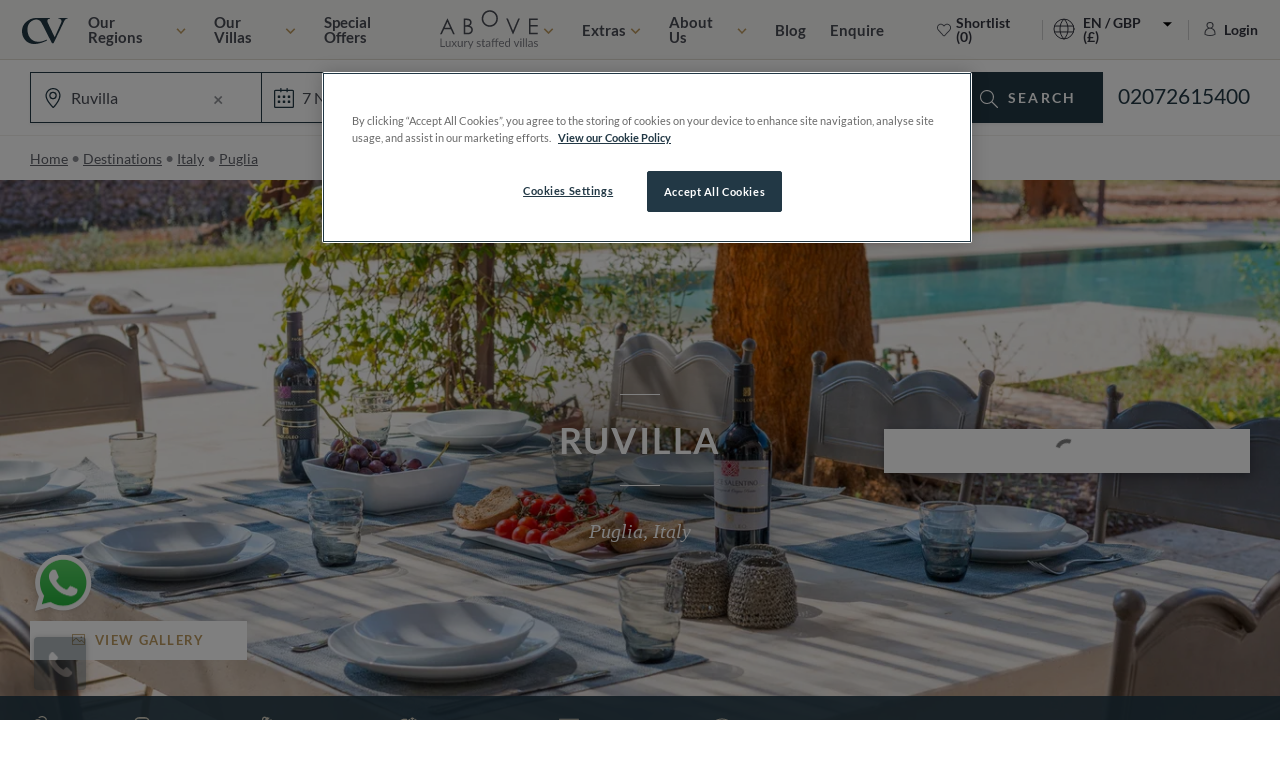

--- FILE ---
content_type: text/html; charset=utf-8
request_url: https://www.cvvillas.com/destinations/italy/puglia-basilicata/ruvilla/
body_size: 57315
content:


<!DOCTYPE html>
<html lang="en-GB">
<head>
    <meta charset="UTF-8">

<script> 
    generateId = function() { 
        var lut = []; for (var i=0; i<256; i++) { lut[i] = (i<16?'0':'')+(i).toString(16); } 
        var d0 = Math.random()*0xffffffff|0; 
        var d1 = Math.random()*0xffffffff|0; 
        var d2 = Math.random()*0xffffffff|0; 
        var d3 = Math.random()*0xffffffff|0; 
        return lut[d0&0xff]+lut[d0>>8&0xff]+lut[d0>>16&0xff]+lut[d0>>24&0xff]+ 
        lut[d1&0xff]+lut[d1>>8&0xff]+lut[d1>>16&0x0f|0x40]+lut[d1>>24&0xff]+ 
        lut[d2&0x3f|0x80]+lut[d2>>8&0xff]+lut[d2>>16&0xff]+lut[d2>>24&0xff]+ 
        lut[d3&0xff]+lut[d3>>8&0xff]+lut[d3>>16&0xff]+lut[d3>>24&0xff]; 
    }; 
 
    uniqueId = generateId(); 
</script> 
    
<!-- OneTrust Cookies Consent Notice start for cvvillas.com -->
<script src=https://cdn-ukwest.onetrust.com/scripttemplates/otSDKStub.js type="text/javascript" charset="UTF-8" data-domain-script="cb0d3459-f672-4605-ba2c-49d14ffd2275"></script>

<script type="text/javascript">
    function OptanonWrapper() { }
</script>
<!-- OneTrust Cookies Consent Notice end for cvvillas.com -->
    
    <script> DL = {
  "guestNumber": 2,
  "ecommerce": {
    "currencyCode": "GBP",
    "detail": {
      "products": [
        {
          "name": "Ruvilla - Puglia",
          "id": "28312",
          "price": 0.0,
          "category": "Puglia, Italy"
        }
      ]
    }
  }
};</script>


<!-- Google Tag Manager -->
<script>
    (function (w, d, s, l, i) {
        w[l] = w[l] || []; w[l].push({
            'gtm.start':
                new Date().getTime(), event: 'gtm.js'
        }); var f = d.getElementsByTagName(s)[0],
            j = d.createElement(s), dl = l != 'dataLayer' ? '&l=' + l : ''; j.async = true; j.src =
                'https://www.googletagmanager.com/gtm.js?id=' + i + dl; f.parentNode.insertBefore(j, f);
    })(window, document, 'script', 'dataLayer', 'GTM-KZRQS2');
</script>
<!-- End Google Tag Manager -->


    <meta name="viewport" content="width=device-width, initial-scale=1.0">
    <meta http-equiv="X-UA-Compatible" content="ie=edge">
    <link href="/favicon.ico" type="image/x-icon" rel="shortcut icon">
    <link href="/favicon.ico" type="image/x-icon" rel="icon">

    
    <title>Ruvilla - A CV Villas Property To Rent In Puglia, Italy</title>
    <meta name="title" content="Ruvilla - A CV Villas Property To Rent In Puglia, Italy" />
    <meta charset="UTF-8" />
    <meta name="viewport" content="width=device-width, initial-scale=1.0" />
    <meta name="description" content="Ideally located to nearby Spongano, this contemporary villa blends old world elegance with modern comfort." />
    <meta name="keywords" content="CV Villas" />
    <link rel="canonical" href="https://www.cvvillas.com/destinations/italy/puglia-basilicata/ruvilla/" />
        <link rel="alternate" href="https://www.cvvillas.com/destinations/italy/puglia-basilicata/ruvilla/" hreflang="en-GB" />
        <link rel="alternate" href="https://www.cvvillas.com/de-de/reiseziele/italien/apulien-basilikata/ruvilla/" hreflang="de-DE" />
        <link rel="alternate" href="https://www.cvvillas.com/destinations/italy/puglia-basilicata/ruvilla/" hreflang="x-default" />

    <meta name="robots" content="index,follow" />
    <meta property="og:title" content="Ruvilla | A CV Villas Property In Puglia, Italy">
    <meta property="og:description" content="Ideally located to nearby Spongano, this contemporary villa blends old world elegance with modern comfort.">
    <meta property="og:url" content="https://www.cvvillas.com/destinations/italy/puglia-basilicata/ruvilla/">
    <meta property="og:site_name" content="CV Villas">
    <meta property="og:image" content="https://www.cvvillas.com/dynamic-images/14000-14999/14486/14486_c=(0,177,2500,1312)_w=1200_h=630.webp?v=202405071552">
    <meta property="og:locale" content="en-GB">
        <meta property="og:locale:alternate" content="en-GB">
        <meta property="og:locale:alternate" content="de-DE">
    <meta property="og:type" content="website">
    <meta name="twitter:card" content="summary_large_image">
    <meta name="twitter:title" content="Ruvilla - A CV Villas Property To Rent In Puglia, Italy">
    <meta name="twitter:description" content="Ideally located to nearby Spongano, this contemporary villa blends old world elegance with modern comfort.">
    <meta name="twitter:image" content="https://www.cvvillas.com/dynamic-images/14000-14999/14486/14486_c=(0,177,2500,1312)_w=1200_h=630.webp?v=202405071552">
 
    
    
    <script type="application/ld+json">
    {"@context":"https://schema.org","@type":"BreadcrumbList","itemListElement":[{"@type":"ListItem","position":1,"name":"Home","item":"https://www.cvvillas.com/"},{"@type":"ListItem","position":2,"name":"Destinations","item":"https://www.cvvillas.com/destinations/"},{"@type":"ListItem","position":3,"name":"Italy","item":"https://www.cvvillas.com/destinations/italy/"},{"@type":"ListItem","position":4,"name":"Puglia","item":"https://www.cvvillas.com/destinations/italy/puglia-basilicata/"},{"@type":"ListItem","position":5,"name":"Ruvilla"}]}
</script>




    <meta name="google-site-verification" content="UH78CnBQbsUZn-pq_vB0fJCFb9r9ldWOl76mKfJTHl4" />
    <meta name="facebook-domain-verification" content="c732tlxjhdg7xda68nmjshde83jxzk" />


<link rel="preconnect" href="//responsetap.com">
<link rel="preconnect" href="//adservice.google.com">
<link rel="preconnect" href="//8875048.fls.doubleclick.net">
<link rel="preconnect" href="//hotjar.com">
<link rel="preconnect" href="//googletagmanager.com">
<link rel="preconnect" href="//twitter.com">
<link rel="preconnect" href="//google-analytics.com">
<link rel="preconnect" href="//google.co.uk">
<link rel="preconnect" href="//facebook.com">
<link rel="preconnect" href="//static.ads-twitter.com">
<link rel="preconnect" href="//mapbox.com">
<link rel="preconnect" href="//events.mapbox.com">
<link rel="preconnect" href="//api.mapbox.com">
<link rel="preconnect" href="//t.co">
<link rel="preconnect" href="//fonts.gstatic.com" crossorigin>
<link rel="preconnect" href="//register.feefo.com">
    <style>@media(min-width: 992px) { .hero--primary { min-height: 550px; height: 100vh; }}
      @media (min-width: 992px) { body.adjust-alert .main__home { margin-top: 0 !important; }}
      @media (min-width: 992px) { .hero--primary .hero__inner {  height: 100vh; min-height: 500px; }}
      .hero__img, .lqip { opacity:0; }
    </style>

    
<link rel="stylesheet" href="/css/commons.0d683f54.css?v=202405071552" />

<link rel="stylesheet" href="/css/app.b3e86f38.css?v=202405071552" />


    <script defer src="/js/runtime.js?v=202405071552"></script>


<script defer src="/js/971.86daa8c9.js?v=202405071552"></script>

<script defer src="/js/app.c075cfe3.js?v=202405071552"></script>

<script>
    window.currencyData = {"rates":{"CHF":1.13250,"EUR":1.14000,"USD":1.30000,"GBP":1.00000},"displayCultures":{"CHF":"de-CH","EUR":"de-AT","USD":"en-US","GBP":"en-GB"},"decimals":true,"rounding":"N"}
    window.uimessages = {"agent.accessdenied.message":"Sorry but you do not have sufficient privileges to access this page.","agent.accessdenied.title":"Access Denied","agent.confirmemail.message":"Thank you for confirming your email.","agent.confirmemail.title":"Email Confirmed","agent.externalloginconfirmation.heading":"Associate your <ui-provider> account.","agent.externalloginconfirmation.success":"You've successfully authenticated with <ui-provider>. Please click the Register button to finish logging in.","agent.externalloginfailure.message":"Unsuccessful login with service.","agent.externalloginfailure.title":"Login Failure","agent.initials.heading":"Agent Initials missing","agent.initials.label":"Please Provide Full Name","agent.lockedout.message":"This account has been locked out, please try again later.","agent.lockedout.title":"Locked out","agent.loggedin.message":"Logged in as: <ui-agent-name>","agent.quotebuilder.emailbody":"Please enter the email body","agent.quotebuilder.extrasnotes":"Notes about any possible extras","agent.quotebuilder.personalmessage":"Personal message for the quote","agent.register.title":"Register","agent.selectstaff.createbutton":"Create and Sign in","agent.selectstaff.dropdowntext":"Select a Staff Member","agent.selectstaff.selectexisting":"Select Existing","blog.blog.by":"By <ui-author-name>","blog.blog.more":"More Articles","blog.blog.related":"Related articles","blog.blog.scrollcue":"Read Article","blog.blog.tagged":"Tagged under","booking.buttons.confirmavailable":"Confirm Available","booking.carhire.addcars":"Add Selected Cars","booking.carhire.aircon":"AirCon","booking.carhire.bags":"Bags","booking.carhire.booktransfer":"Book a Transfer","booking.carhire.continuewithout":"Continue without car hire","booking.carhire.doors":"Doors","booking.carhire.dropoff":"Drop Off & Time","booking.carhire.notransferbtn":"No Transfer","booking.carhire.notransfers":"No transfers available","booking.carhire.orsimilar":"or similar","booking.carhire.pickup":"Pick Up & Time","booking.carhire.pleaseagree":"Please agree to car terms and conditions to continue booking.","booking.carhire.seats":"Seats","booking.carhire.toomany":"Number of selected cars is greater than number of adults","booking.carhire.transfer":"Book Transfer","booking.carhire.withouttransferbtn":"Continue without transfer","booking.confirmation.carhireinfo":"Your car hire is available from <ui-pickup-date> for <span class=\"text-bold\"><ui-nights> Nights.</span>","booking.confirmation.carhirerequests":"Your Car Hire Special Requests","booking.confirmation.extrasrequests":"Your Extras Special Requests","booking.confirmation.extrastext":"These are the extras you have chosen, you are still able to choose more.","booking.confirmation.flightinfo":"Your flight will be departing on <ui-departure-time> for <span class=\"text-bold\"><ui-nights> Nights.</span>","booking.confirmation.flightrequests":"Your Flight Special Requests","booking.confirmation.heading":"You're Going to <ui-accommodation>","booking.confirmation.passengerdetailstext":"Lead Passenger and other passengers are detailed below, please check details are correct.","booking.confirmation.passengerrequests":"Your Passenger Special Requests","booking.confirmation.unavailable":"Confirm Unavailable","booking.confirmation.yourcarhire":"Your Car Hire","booking.confirmation.yourextras":"Your Extras","booking.confirmation.yourflight":"Your Flight","booking.confirmation.yourtransfers":"Your Transfers","booking.confirmation.yourvilla":"Your Villa","booking.email.provide":"Provide your email address and we can help you with this booking","booking.extras.addselected":"Add Selected Extras","booking.extras.choosedate":"Choose Date for Extra","booking.extras.continuewithout":"Continue without any extras","booking.extras.discounts":"This category has group discounts","booking.extras.groupofprice":"Price for a group of","booking.extras.groupprice":"Price for a group","booking.extras.mustagree":"You must agree to terms to book this extra","booking.extras.noavailability":"No availability for your holiday dates","booking.extras.onegroup":"Only one group can be confirmed per booking","booking.extras.participantserror":"The total number of participants must be between <ui-min> and <ui-max>","booking.extras.selecteddate":"Your Selected Date","booking.flights.accomonly":"Accommodation only (no flight)","booking.flights.change":"Change Flight","booking.flights.notselected":"No Flight Selected","booking.flights.remove":"Remove Flight","booking.holibob.error":"There was an error, please call to book.","booking.holibob.errorfetch":"Unable to fetch availability.","booking.holibob.errorremoving":"There was an error, please call to adjust your booking.","booking.navigation.carhire":"Car Hire","booking.navigation.confirmation":"Confirmation","booking.navigation.extras":"Extras","booking.navigation.flightdetails":"Flight Details","booking.navigation.holiday":"Holiday","booking.navigation.passengerdetails":"Passenger Details","booking.navigation.payment":"Payment","booking.navigation.summary":"Summary","booking.owner.youresponded":"You Responded","booking.passenger.address":"Please select an address","booking.passenger.changedriver":"Change Driver","booking.passenger.goback":"Go Back To Car Hire","booking.passenger.maindriver":"Please select main driver.","booking.passenger.names":"It’s not essential to add names at this stage, but you will need to provide names before departure. Names can be changed at no cost.","booking.passenger.staterequired":"State is required for USA addresses.","booking.passenger.welcomeback":"Welcome back, <ui-title> <ui-surname>","booking.payment.tnc":"Please agree to terms and condition to continue.","booking.popup.quote":"Return with a quote popup:","booking.quote.number":"Your new quote number is","booking.returntobook.notfound":"Quote not found","booking.returntobook.notfoundaccomlink":"Alternatively click <a href='<ui-link>'>here</a> to go back to the villa page.","booking.returntobook.notfoundsearchlink":"Click <a href='<ui-link>'>here</a> to search for the same dates.","booking.sharing.price":"Prices are based on 2 sharing for 7 nights.","booking.sidebar.updatebasket":"Update Basket","booking.summary.carhire":"Car Hire","booking.summary.checkin":"In: <ui-checkin-time>","booking.summary.checkinout":"Check in - out","booking.summary.checkout":"Out: <ui-checkout-time>","booking.summary.close":"Close Holiday Summary","booking.summary.commission":"Commission","booking.summary.confirmationref":"Please provide a confirmation reference.","booking.summary.downloadpdf":"Download Quote as PDF","booking.summary.emailquote":"Email Quote","booking.summary.extras":"Extras","booking.summary.onrequestcontent":"<p>Our System shows that your villa is available, but we need to double-check to be certain.</p>\r\n            <p>You can continue with your booking, choosing any extras you may need, and an availability request then be sent. Alternatively, you can call to speak with one of our villa specialists.</p>","booking.summary.onrequestheading":"Villa Availability","booking.summary.opensummary":"Open Summary","booking.summary.partysize":"Party Size","booking.summary.quotenumber":"Quote Number","booking.summary.speakwithagent":"Speak With Agent","booking.summary.speakwithspecialist":"Speak With Villa Specialist","booking.summary.totalnights":"Total Nights","booking.summary.totalnightstext":"<ui-num-nights> Nights","booking.summary.transfers":"Transfers","booking.transfer.dropoff":"Drop Off","booking.transfer.pickup":"Pick Up","common.accommodation.checkin":"Check in","common.accommodation.check-in":"Check In","common.accommodation.checkout":"Check out","common.accommodation.check-out":"Check Out","common.buttons.addbasket":"Add to Basket","common.buttons.apply":"Apply","common.buttons.applydiscount":"Apply Discount","common.buttons.backhome":"Back home","common.buttons.book":"Book","common.buttons.cancel":"Cancel","common.buttons.cancelchanges":"Cancel Changes","common.buttons.close":"Close","common.buttons.confirm":"Confirm","common.buttons.confirmreservation":"Confirm Reservation","common.buttons.continue":"Continue","common.buttons.continuebooking":"Continue Booking","common.buttons.done":"Done","common.buttons.edit":"Edit","common.buttons.english":"English","common.buttons.go":"Go","common.buttons.learnmore":"Learn more","common.buttons.log-out":"Log Out","common.buttons.ok":"Ok","common.buttons.pin":"Pin","common.buttons.register":"Register","common.buttons.remove":"Remove","common.buttons.removebasket":"Remove from Basket","common.buttons.requestcallback":"Request Call Back","common.buttons.reset":"Reset","common.buttons.save":"Save","common.buttons.search":"Search","common.buttons.send":"Send","common.buttons.share":"Share","common.buttons.showresults":"ShowResults","common.buttons.signin":"Sign in","common.buttons.signup":"Sign up","common.buttons.submit":"Submit","common.buttons.tweet":"Tweet","common.buttons.update":"Update","common.days.friday":"Friday","common.days.monday":"Monday","common.days.saturday":"Saturday","common.days.sunday":"Sunday","common.days.thursday":"Thursday","common.days.tuesday":"Tuesday","common.days.wednesday":"Wednesday","common.error.date":"Please enter a valid date.","common.error.digits":"Please enter only digits.","common.error.email":"Please enter a valid email address.","common.error.general":"Something went wrong, please try again.","common.error.notfound":"- Not found -","common.error.number":"Please enter a valid number.","common.error.required":"This field is required.","common.error.somethingwrong":"Something went wrong, please try again.","common.extras.discountapplied":"Group discount applied. Total saving:","common.feefo.title":"See what our customers said about this villa","common.flights.airline":"Airline","common.flights.alternatives":"Alternative flights are available","common.flights.flightinfo":"Flight Information","common.flights.inbound":"Inbound Flights","common.flights.luggageallowance":"Luggage Allowance","common.flights.noflights":"No flights are available","common.flights.outbound":"Outbound Flights","common.forms.accept":"Please accept the above before continuing","common.forms.additionalphonenumber":"Additional Phone Number","common.forms.addressline":"Address Line","common.forms.addressselect":"Please select your address","common.forms.confirmemail":"Confirm email","common.forms.contactdetails":"Contact details","common.forms.countryofresidence":"Country of residence","common.forms.countryselect":"Please select your country","common.forms.dob":"Date of Birth","common.forms.email":"Email","common.forms.emailaddress":"Email Address","common.forms.emailaddresslower":"Email address","common.forms.entermanually":"NON-UK ADDRESS / ENTER MANUALLY","common.forms.female":"Female","common.forms.findaddress":"Find UK address","common.forms.firstname":"First name","common.forms.first-name":"First Name","common.forms.forename":"Forename","common.forms.foundus":"Where did you find us?","common.forms.foundusother":"If other:","common.forms.foundusselect":"Please select how you found us","common.forms.gender":"Gender","common.forms.housenumber":"House number/name","common.forms.lastname":"Last Name","common.forms.lastnamelower":"Last name","common.forms.maindriver":"Main Driver","common.forms.male":"Male","common.forms.mobilenumber":"Mobile number","common.forms.nationality":"Nationality","common.forms.other":"Other","common.forms.othertitle":"Other Title","common.forms.passengeraddress":"Passenger Address","common.forms.passport":"Passport number","common.forms.passportexpirydate":"Passport expiry date","common.forms.passportissuedate":"Passport issue date","common.forms.passportplaceofissue":"Place of issue","common.forms.phonecall":"Phone Call","common.forms.phonenumber":"Phone Number","common.forms.phonenumberlower":"Phone number","common.forms.phonenumberoptional":"Phone Number (Optional)","common.forms.pleaseselect":"Please select","common.forms.postcode":"Postcode","common.forms.region":"Region","common.forms.streetname":"Street name","common.forms.surname":"Surname","common.forms.title":"Title","common.forms.token":"Token","common.forms.towncity":"Town/City","common.forms.whatsapp":"WhatsApp","common.forms.youraddress":"Your address","common.forms.yourgender":"Your gender","common.google.recapthcaterms":"This site is protected by reCAPTCHA and the Google \r\n        <a href=\"https://policies.google.com/privacy\">Privacy Policy</a> and\r\n        <a href=\"https://policies.google.com/terms\">Terms of Service</a> apply.","common.login.confirmpassword":"Confirm Password","common.login.invalid":"Invalid login attempt. Please check your login details are correct.","common.login.login":"Login","common.login.logout":"Logout","common.login.password":"Password","common.login.topayment":"Go to payment","common.login.username":"Username","common.months.april":"April","common.months.august":"August","common.months.december":"December","common.months.february":"February","common.months.january":"January","common.months.july":"July","common.months.june":"June","common.months.march":"March","common.months.may":"May","common.months.november":"November","common.months.october":"October","common.months.september":"September","common.months.short":"JAN,FEB,MAR,APR,MAY,JUN,JUL,AUG,SEP,OCT,NOV,DEC","common.pages.more.villas":"LOAD MORE VILLAS","common.pages.results.count":"Showing <ui-from> - <ui-to> of <ui-total> villas chosen for you.","common.resort.snapshotheadline":"OUR RESORTS","common.resort.villas":"Our <ui-resort-name> Villas","common.scrollcue.aboutcollection":"About the Collection","common.scrollcue.findoutmore":"FIND OUT MORE","common.scrollcue.overview":"Overview","common.share.text":"Check this out!","common.snippets.address":"Address","common.snippets.adult":"Adult","common.snippets.adults":"Adults","common.snippets.anytime":"Anytime","common.snippets.bookingno":"Booking #:","common.snippets.bookingreference":"Booking Reference","common.snippets.call":"Call","common.snippets.card":"Card","common.snippets.cars":"Cars","common.snippets.child":"Child","common.snippets.childages":"Child Ages","common.snippets.children":"Children","common.snippets.contactus":"Contact Us","common.snippets.country":"Country","common.snippets.customer":"Customer","common.snippets.cv":"CV Villas","common.snippets.date":"Date","common.snippets.dateattime":"<ui-date> at <ui-time>","common.snippets.days":"Days","common.snippets.destination":"Destination","common.snippets.download":"Download","common.snippets.duration":"Duration","common.snippets.entermanually":"Enter Manually","common.snippets.expiry":"Expiry","common.snippets.findaddress":"Find address","common.snippets.findbooking":"Find booking","common.snippets.first":"First","common.snippets.flights":"Flights","common.snippets.from":"From","common.snippets.guests":"Guests","common.snippets.hi":"Hi","common.snippets.holiday":"Holiday","common.snippets.importantinfo":"Important Information","common.snippets.in":"In","common.snippets.infant":"Infant","common.snippets.infants":"Infants","common.snippets.information":"Information","common.snippets.leadpassenger":"Lead Passenger","common.snippets.leadpassengerdetails":"Lead passenger details","common.snippets.length":"Length","common.snippets.loading":"Loading","common.snippets.moredetails":"More Details","common.snippets.name":"Name","common.snippets.newaccount":"Create New Account","common.snippets.nextmonth":"Next Month","common.snippets.night":"Night","common.snippets.nights":"Nights","common.snippets.no":"No","common.snippets.notavailable":"Not Available","common.snippets.notfound":"Selection not found","common.snippets.nothanks":"No thanks","common.snippets.officehours":"Office Hours","common.snippets.onreturndate":"On return date","common.snippets.orcall":"or call","common.snippets.out":"Out","common.snippets.party":"Party","common.snippets.passenger":"Passenger","common.snippets.passengerdetails":"Passenger Details","common.snippets.payments":"Payments","common.snippets.per.person":"Per Person","common.snippets.per.villa":"Per Villa","common.snippets.perpersonshort":"pp","common.snippets.perweek":"per week","common.snippets.phone":"Phone","common.snippets.pleaseselectyouraddress":"Please select your address","common.snippets.pleasewait":"Please wait","common.snippets.postcode":"PostCode","common.snippets.previousmonth":"Previous Month","common.snippets.previouspayments":"Previous Payments","common.snippets.price":"Price","common.snippets.processing":"Processing","common.snippets.quotereference":"Quote Reference","common.snippets.reference":"Reference","common.snippets.securitycode":"CVV","common.snippets.select":"Select","common.snippets.selected":"Selected","common.snippets.selectedremove":"Selected/Remove","common.snippets.submitting":"Submitting","common.snippets.tampc":"Terms & Conditions","common.snippets.tbc":"TBC","common.snippets.tickets":"Tickets","common.snippets.tnc":"Terms and Conditions","common.snippets.total":"Total","common.snippets.total.package":"total package","common.snippets.totalprice":"Total Price","common.snippets.type":"Type","common.snippets.under18":"Under 18","common.snippets.view":"View","common.snippets.viewgallery":"View gallery","common.snippets.viewtnc":"View Terms & Conditions","common.snippets.villa":"Villa","common.snippets.villaname":"Villa Name","common.snippets.villas":"Villas","common.snippets.week":"week","common.snippets.whatsapp":"Chat on Whatsapp","common.snippets.when":"When","common.snippets.where":"Where","common.snippets.who":"Who","common.snippets.yes":"Yes","common.snippets.yesplease":"Yes please","common.snippets.yespleasesignup":"Yes please sign me up","common.snippets.yourspecialist":"Your Specialist","common.snippets.yourvillaspecialist":"Your Villa Specialist","destination.headers.allvillas":"All Villas","destination.headers.destinations":"Destinations","destination.headers.resortsandtowns":"Resorts & Towns","destination.hero.ourdestinations":"Our destinations","destination.learnmore.link":"Learn more about <ui-destination>","destination.resort.about":"About the Resort","destination.resorts.heading":"<ui-destination> resorts and towns","destination.snapshot.villacount":"View <ui-villa-count> villas","destination.viewall.link":"View all villas","destination.villas.heading":"Our <ui-destination> Villas","destination.villas.link":"View villas in <ui-destination>","emails.confirmation.carhireinfo":"Your car hire is available from <ui-pickup-date> for <b><ui-nights> Nights.</b>","emails.confirmation.flightinfo":"Your flight will be departing on <ui-departure-date> for <ui-nights> Nights.","emails.confirmation.luggageallowance":"Luggage Allowance: <ui-baggage-allowance> kg","emails.confirmation.passengerndetails":"Passenger <ui-number> details","emails.confirmation.yourextrasinfo":"These are the extras you have chosen","emails.confirmemail.clickhere":"Please click here to verify your email.","emails.continuebooking.clickhere":"Click here to return and continue your booking.","emails.forgotpassword.clickhere":"Please click here to reset your password.","emails.returntobook.clickhere":"Click here to return to finish your booking.","emails.returntobook.subject":"CV Villas - Return to book","emails.setpassword.clickhere":"Please click here to set your password.","enquiry.budget.between":"<ui-lowerAmount> to <ui-upperAmount>","enquiry.budget.over":"over <ui-amount>","enquiry.budget.upto":"Up to <ui-amount>","enquiry.buttons.enquiry":"Enquiry","enquiry.buttons.guest":"Guest","enquiry.buttons.mediabusiness":"Media & business","enquiry.buttons.newowner":"New Villa Owner","enquiry.confirmation.enquiry":"Your enquiry has been sent.","enquiry.confirmation.message":"Your message has been sent.","enquiry.details.heading":"Personal details","enquiry.form.additionalinformation":"Additional Information","enquiry.form.additionalinformationplaceholder":"Please use this section to share your unique requirements, however big or small, and let us personalise your luxurious ABOVE holiday. You might be interested in our private jet, concierge, or in-villa chef services, or perhaps you’re celebrating an event that we can help make extra special. We’re here to create your perfect ABOVE experience, just the way you like it.","enquiry.form.adults":"Adults (12+)","enquiry.form.alternativedates":"Alternative travel dates","enquiry.form.brochure":"Brochure","enquiry.form.carhire":"Would you be interested in CV Villas organising your car hire?","enquiry.form.children":"Children (2-11)","enquiry.form.contactpreferences":"Contact preferences","enquiry.form.departurechoice":"Your departure of choice","enquiry.form.flyfrom":"Which airport would you like to fly from?","enquiry.form.flyfromwhere":"Where would you like to fly from?","enquiry.form.followup":"How should we follow up?","enquiry.form.infants":"Infants (0-24 months)","enquiry.form.internetsearch":"Internet search","enquiry.form.magazine":"Magazine","enquiry.form.newsletter":"Newsletter","enquiry.form.newspaper":"Newspaper","enquiry.form.noflights":"No flights","enquiry.form.notknown":"Not known","enquiry.form.numbedrooms":"Number of bedrooms","enquiry.form.opentoideas":"Open to ideas","enquiry.form.other":"Other","enquiry.form.otherinfo":"Any Other Information","enquiry.form.otherinfoplaceholder":"Please use this section to inform us of any additional requirements or questions you have with regards to your holiday, to help our travel experts create your perfect holiday.","enquiry.form.otherinfoplaceholdermobile":"Please use this section to inform us of any additional requirements or questions you have with regards to your holiday, to help our villa specialists create your perfect holiday.","enquiry.form.preferreddates":"Preferred travel dates","enquiry.form.privatejet":"Private jet","enquiry.form.recommendation":"Recommendation","enquiry.form.referral":"How did you hear about us?","enquiry.form.region":"Region (If Known)","enquiry.form.regionplease":"Please state region","enquiry.form.repeatcustomer":"Repeat customer","enquiry.form.sendenquiry":"Send enquiry","enquiry.form.subscribe":"Subscribe to our email newsletter?","enquiry.form.subscribeaside":"Our newsletters are designed to keep you up to date with news, offers and features, which we hope you find interesting. You can unsubscribe permanently at any time by using the link at the bottom of the email. We never pass details on to third parties.","enquiry.form.subscribemail":"Subscribe to our mailing list?","enquiry.form.title":"Your title","enquiry.form.titlemiss":"Miss.","enquiry.form.titlemr":"Mr.","enquiry.form.titlemrs":"Mrs.","enquiry.form.titlems":"Ms.","enquiry.form.travelagent":"Travel agent","enquiry.form.traveledbefore":"Traveled with CV before","enquiry.form.travelinspo":"GET THE LATEST TRAVEL INSPIRATION","enquiry.form.villadescription":"Villa Description (please include weblink if available)","enquiry.form.villalocation":"Villa Location (please include nearest main town and latitude and longitude if you can)","enquiry.form.villaname":"Villa Name (If Known)","enquiry.form.wherebefore":"Where did you travel with CV?","enquiry.forms.partydetails":"Party Details","enquiry.forms.selectages":"Please select ages at time of travel.","enquiry.forms.selectguests":"Please select the number of guests.","enquiry.forms.travelledpreviously":"Have you travelled with CV previously?","enquiry.giveawayform.allowsharing":"Please tick here if you're happy to share details of your nomination on CV Villas' website and social media channels","enquiry.giveawayform.nomineeemail":"Nominee email","enquiry.giveawayform.nomineename":"Nominee name","enquiry.giveawayform.reason":"Reason for Nomination","enquiry.giveawayform.reasonplaceholder":"Please let us know why this person is a hero and you wish to nominate them in 150 words or less.","enquiry.giveawayform.requiredfields":"Required fields","enquiry.giveawayform.submit":"Submit Nomination","enquiry.giveawayform.youremail":"Your email","enquiry.giveawayform.yourname":"Your name","enquiry.phone.countrycodeshort":"Inc country code","enquiry.requestbrochure.submit":"Request brochure","enquiry.requestbrochure.subscribeaside":"We send two or three newsletters a month, and we hope you'll find them interesting. You can unsubscribe permanently at any time by using the link at the bottom of the email. We never pass details on to third parties.","enquiry.villas.heading":"Add Villas to Enquiry","enquiry.villas.text":"Please add villas to enquiry by selecting them from your shortlist.","enquiry.wherewhen.heading":"Where and when","footer.footer.cookies":"Change Cookies Settings","footer.newsletter.confirmed":"Your subscription has been confirmed, you've been added to our list.","footer.newsletter.emailplaceholder":"Enter your email address...","footer.newsletter.problem":"Oops, there was a problem with your request, please try again later.","footer.whatsapp.ask":"Ask us about this villa on WhatsApp","header.languagecurrency.currency":"Currency","header.languagecurrency.language":"Language","header.nav.aboutus":"About Us","header.nav.allregion":"All <ui-region-name>","header.nav.blog":"Blog","header.nav.home":"Home","header.nav.navigation":"Navigation","header.nav.ourregions":"Our Regions","header.nav.ourvillas":"Our Villas","header.nav.shortlist":"Shortlist","header.nav.specialoffers":"Special Offers","header.nav.topdestinations":"Top Destinations","header.nav.topvillas":"Top villas","header.nav.villacollections":"Villa collections","payment.buttons.paynow":"Pay now","payment.error.below":"The payment amount selected is below the deposit amount.","payment.error.general":"Something went wrong, please call our team to check your reservation.","payment.error.notconfigured":"Payment Not Configured","payment.error.over":"The payment amount selected is over the total amount.","payment.error.problem":"There is a problem with your payment, please contact CV","payment.error.session.expired":"Session Expired, Please reload the page and try again.","payment.error.validation":"There was an issue with the provided values","payment.payment.amount":"Amount","payment.payment.amountdue":"Amount Due","payment.payment.dueby":"Balance due by <ui-duedate>","payment.payment.fullamount":"Full amount","payment.payment.fullbalance":"Pay Full Balance","payment.payment.minimumamount":"Minimum amount","payment.payment.paybalance":"Pay Balance","payment.payment.proceed":"Please click button below to proceed to 3D secure.","payment.payment.processing":"Processing payment, please wait","payment.payment.promoapplied":"Promo code applied to booking","payment.payment.promonotapplied":"Sorry promo code is either not applicable to this villa or no longer valid","payment.payment.selectamount":"Select Payment Amount","payment.payment.specificamount":"Specific amount","payment.payment.specifyamount":"Specify Amount","payment.payment.status":"Status","payment.payment.success":"Payment Succeeded","payment.payment.successful":"Payment successful. To view past payments please <a asp-controller=\"Portal\" asp-action=\"Login\" asp-all-route-data=\"new Dictionary<string, string> { { Constants.Routes.Login, UiMessageService.GetRouteSegment(Constants.Routes.Login) } }\" uimsg=\"Common.Login.Login\">Login</a> or <a asp-controller=\"Portal\" asp-action=\"CreateAccount\" asp-all-route-data=\"new Dictionary<string, string> { { Constants.Routes.CreateAccount, UiMessageService.GetRouteSegment(Constants.Routes.CreateAccount) } }\" uimsg=\"Common.Login.CreateAccount\">Create an account</a>","payment.payment.totaldue":"Total Balance Due","postbooking.booking.again":"Book again","postbooking.booking.view":"View Villa Details","postbooking.buttons.viewbooking":"View Booking","postbooking.carhire.accepttnc":"I Accept T&Cs","postbooking.carhire.add":"Add Cars","postbooking.carhire.addone":"Add Car","postbooking.carhire.heading":"Car Hire","postbooking.carhire.nameddrivers":"Named Drivers","postbooking.carhire.nameddriverstext":"Only passengers who have provided their DOB can be selected here.","postbooking.carhire.none":"No Car Hire Selected.","postbooking.carhire.pleaseagree":"Please agree to terms and conditions to continue booking.","postbooking.carhire.pleasechoose":"Please choose a driver","postbooking.carhire.updating":"Updating your car hire, just a moment...","postbooking.error.noaccom":"Accommodation Not Found","postbooking.extras.add":"Add Extras","postbooking.extras.addquestion":"Would you like to add <span class=\"js-extra-name\"></span> to your booking for <span class=\"js-extra-price\"></span>?","postbooking.extras.error":"Something went wrong. Please call to book this extra.","postbooking.extras.errorshort":"Something went wrong, please call to book.","postbooking.extras.experiences":"Experiences","postbooking.extras.heading":"Extras","postbooking.extras.none":"No Extras Selected.","postbooking.extras.villaextras":"Villa Extras","postbooking.flights.add":"Add Flights","postbooking.flights.arrivalairport":"Arrival Airport","postbooking.flights.arrivaltime":"Arrival Time Before","postbooking.flights.checkin":"Accommodation Check-in:","postbooking.flights.checkout":"Accommodation Check-out:","postbooking.flights.departureairport":"Departure Airport","postbooking.flights.departuretime":"Departure Time From","postbooking.flights.heading":"Flights","postbooking.flights.headingcustomer":"Your Flights","postbooking.flights.none":"No Flights Selected.","postbooking.flights.onepassenger":"Please select at least one passenger","postbooking.flights.returnarrivaltime":"Return Arrival Time Before","postbooking.flights.returndeparturetime":"Return Departure From","postbooking.home.heading":"Only <ui-time-to-departure> until you're in <ui-country>.","postbooking.nav.documents":"Documents","postbooking.nav.managepassengers":"Manage Passengers","postbooking.nav.mybookings":"My Bookings","postbooking.nav.mydetails":"My Details","postbooking.nav.outstandingtasksagent":"There are outstanding tasks for this reservation.","postbooking.nav.outstandingtaskscustomer":"<ui-name>, there are a few sections in your details that are incomplete. Please complete before your holiday.","postbooking.nav.tasks":"Tasks","postbooking.passengers.edit":"Edit Details","postbooking.passengers.heading":"Passengers","postbooking.postbooking.goback":"Back to Villa Details","postbooking.search.result":"RESULT","postbooking.transfers.heading":"Transfers","postbooking.transfers.none":"No Transfers Selected.","postbooking.villa.headingcustomer":"Your Villa Details","quote.agent.alternativerequestedrange":"The customer prefers to travel between these dates <ui-requested-range> or alternativley between these dates <ui-alternative-range>.","quote.agent.departing":"Departing","quote.agent.departureairport":"Departure Airport","quote.agent.departuredate":"Departure Date","quote.agent.duration":"Duration","quote.agent.requestedrange":"The customer prefers to travel between these dates <ui-requested-range>.","quote.agent.secondarydepartureairport":"Secondary Departure Airport","quote.agent.vilaonly":"Villa Only Quote","quote.agent.villacar":"Villa + Car Hire","quote.agent.villaflight":"Villa + Flight","quote.agent.villaflightcar":"Villa + Flight + Car Hire","quote.agent.villaonly":"Villa Only","quote.agent.villasnear":"Villas near <ui-location>","quote.agent.villasnearquote":"<ui-location> Quote","quote.buttons.generatequote":"Generate Quote","quote.email.problem":"Sorry There was a problem sending the email","quote.email.sent":"Email Sent","quote.pdf.carhire":"Car Hire","quote.pdf.carhireheading":"Your Car Hire","quote.pdf.carhireinfo":"Your car hire is available from <ui-date> for <span class=\"text-bold\"><ui-duration> Days.</span>","quote.pdf.carhiretncs":"Your Car Hire Terms & Conditions","quote.pdf.chosenexperiences":"These are the Experiences you have chosen.","quote.pdf.chosenextras":"These are the extras you have chosen.","quote.pdf.contd":"(cont'd)","quote.pdf.deposit":"Deposit Required","quote.pdf.dropoff":"Drop Off","quote.pdf.experiences":"Experiences","quote.pdf.experiencesextras":"Experiences & Extras","quote.pdf.extrasheading":"Your Extras","quote.pdf.heading":"Your perfect villa holiday to <br/> <ui-location>.","quote.pdf.included":"Included","quote.pdf.introbasedon":"Based on <ui-adults>, <ui-children>, <ui-infants> for <ui-num-nights> nights on <ui-date>","quote.pdf.logotext":"We do things <span class=\"fancy-text\"> your way.</span>","quote.pdf.luggageallowance":"Your Luggage allowance","quote.pdf.pickup":"Pick Up","quote.pdf.pricedisclaimer":"All prices are live at <ui-time> on <ui-date> and subject to change. Accommodation price based upon occupancy at time of quoting, increasing this may change price accordingly.","quote.pdf.securetext":"To secure your holiday, simply click <a href=\"<ui-link>\">here</a> to book online, or call us on <ui-phoneNumber>, quoting your reference <ui-referenceNumber>.","quote.pdf.securevilla":"Secure Your Villa","quote.pdf.shortlist":"Your holiday shortlist","quote.pdf.specialrequests":"Your Special Requests. (Please note that special requests cannot be guaranteed)","quote.pdf.summaryheading":"Your Holiday Summary","quote.pdf.viewvilla":"View Your Villa","quote.pdf.villa":"Villa","quote.pdf.villaandflights":"Villa & Flights","quote.pdf.villaextras":"Villa Extras","quote.pdf.yourdestination":"Your Destination","quote.pdf.yourextras":"Your Extras","quote.pdf.yourflight":"Your Flight","quote.pdf.yourflights":"Your Flights","quote.pdf.yourtransfers":"Your Transfers","quote.pdf.yourtransfersandextras":"Your Transfers & Extras","quote.pdf.yourvilla":"Your villa","quote.snippets.attachments":"Attachments","quote.snippets.message":"Message","quote.snippets.priceslive":"All prices live at <ui-datetime>","search.daterange.flexible":"I'm flexible +/- 3 days","search.daterange.nights":"How many nights?","search.destinationorvilla.anywhere":"Start your search","search.destinationorvilla.name":"Destination or villa name","search.filters.anypartysize":"Any Party Size","search.filters.clearall":"Clear All","search.filters.collections":"Collections","search.filters.daterange":"Date Range","search.filters.daterange.end":"End","search.filters.daterange.start":"Start","search.filters.departures":"Departure Airports","search.filters.destinations":"Destinations","search.filters.features":"Features","search.filters.filter":"Filter","search.filters.location":"Location Info","search.filters.offers":"Offers","search.filters.offers.checkbox":"Only display offers","search.filters.price":"Price","search.filters.refinesearch":"Refine Search","search.flights.none":"No Flights","search.gallery.above.alt":"Above Collection","search.gallery.featured":"Featured Villa","search.meta.defaulttitle":"Search <ui-collection-name> To Rent","search.meta.destinationtitle":"Search Villas To Rent In <ui-destination-name>","search.results.price.per.person":"Price Per Person","search.results.price.per.villa":"Price Per Villa","search.results.price.total":"Price Total Package","search.results.title":"Search results","search.sortby.capacity.hightolow":"Capacity (High to Low)","search.sortby.capacity.lowtohigh":"Capacity (Low to High)","search.sortby.featured":"Featured","search.sortby.price.hightolow":"Price (High to Low)","search.sortby.price.lowtohigh":"Price (Low to High)","search.sortby.title":"Sort by","search.villa.short.notice":"This villa may be available at short notice, please call our team.","search.villa.upon.request":"Prices available upon request. Please call for more information.","search.villa.viewvilla":"View Villa","shortlist.buttons.add":"Add to shortlist","shortlist.buttons.clearall":"Clear All","shortlist.buttons.createquote":"Create Quote","shortlist.buttons.remove":"Remove from shortlist","shortlist.enquire.add":"ADD TO ENQUIRY","shortlist.enquire.remove":"REMOVE FROM ENQUIRY","shortlist.snippets.none":"You don’t have any shortlisted villas.","shortlist.snippets.price":"From <ui-price> per week","shortlist.snippets.title":"Your shortlist","summary.add.extras":"Add More Extras","summary.add.transfer":"Add Transfers","summary.car.change":"Change Car","summary.continue.enquiry":"Continue with enquiry","summary.edit.transfer":"Edit Transfers","summary.flight.addone":"Add Flight","summary.flight.departingon":"Your flight will be departing on <ui-departure-date> for <span class=\"text-bold\"><ui-nights> Nights.</span>","summary.summary.heading":"Your holiday to <ui-location>","summary.summary.yourholiday":"Your Holiday","teammember.help.message":"I'm here to help","teammember.meta.title":"Meet our <ui-job-title>","teammember.phone.number":"Direct line","teammember.specialist.destination":"My specialist destinations:","villa.about.area":"About the area","villa.about.showless":"Show less","villa.about.showmore":"Show more","villa.about.villa":"About the villa","villa.average.weather":"Average weather","villa.calendar.accomonly":"No Flights - Accommodation Only","villa.calendar.amend.flights":"Amend Search/Add Flights","villa.calendar.amend.noflights":"Amend Search/Change Airports","villa.calendar.amendsearch":"Amend Search","villa.calendar.announcement":"Please enquire here for pricing.","villa.calendar.arrivalairport":"Arrival airport - any","villa.calendar.call":"Call to book","villa.calendar.enquire":"Enquire","villa.calendar.goback":"Back to Calendar","villa.calendar.months":"Months","villa.calendar.pricebasedon":"Price based on","villa.calendar.prices":"Prices","villa.calendar.pricesonrequest":"Prices for this property are available on request, please call the number below to speak to a Villa Specialist about pricing and availability.","villa.calendar.save":"Save <ui-discount>% on this date","villa.calendar.specialist":"Speak with villa specialist","villa.calendar.videoconsultation":"Book Video Consultation","villa.check.availability":"Check availability","villa.climate.high":"High","villa.climate.low":"Low","villa.details.bathroom":"Bathroom","villa.details.bathrooms":"Bathrooms","villa.details.bedroom":"Bedroom","villa.details.bedrooms":"Bedrooms","villa.details.sleeps":"Sleeps","villa.holiday.summary":"Holiday summary","villa.inbrief.abovetitle":"Why we love it","villa.inbrief.title":"In brief","villa.meta.title":"A CV Villas Property To Rent In <ui-location>","villa.offer.saveupto":"Save up to <ui-discount>","villa.our.view":"Our View","villa.quick.enquire":"Quick Enquire","villa.related.heading":"You may also like","villa.title.accommodation":"Accommodation","villa.title.details":"Details","villa.title.facilities":"Facilities","villa.villa.details":"Villa Details","villa.villa.location":"Location","villa.villa.reviews":"Reviews","villa.villa.servicestaffing":"Service & Staffing","widgets.above.collectionmessage":"Our Above Collection","widgets.from.blog":"From the blog","widgets.region.search":"Search by region","widgets.stayed.here":"We've Stayed Here","widgets.view.articles":"View more articles","urls.segments.above":"above","urls.segments.collections":"collections","urls.segments.contact-us":"contact-us","urls.segments.destinations":"destinations","urls.segments.search":"search","urls.segments.meet-the-team":"meet-the-team","urls.segments.villa-search":"villa-search","urls.segments.blog":"blog","urls.segments.archive":"archive","urls.segments.tag":"tag","urls.segments.page":"page","urls.segments.flights":"flights","urls.segments.carhire":"carhire","urls.segments.extras":"extras","urls.segments.passenger":"passenger","urls.segments.summary":"summary","urls.segments.summary-on-request":"summary-on-request","urls.segments.were-on-it":"were-on-it","urls.segments.payment":"payment","urls.segments.thank-you":"thank-you","urls.segments.confirmation":"confirmation","urls.segments.home":"home","urls.segments.mycv":"MyCv","urls.segments.login":"Login","urls.segments.forgotpassword":"ForgotPassword","urls.segments.createaccount":"CreateAccount","urls.segments.forgotpasswordconfirmation":"ForgotPasswordConfirmation","urls.segments.register":"Register","urls.segments.details":"Details","urls.segments.editdetails":"EditDetails","urls.segments.passengers":"Passengers","urls.segments.passengerssingle":"Passengerssingle","urls.segments.editpassengers":"EditPassengers","urls.segments.editpassenger":"EditPassenger","urls.segments.editpassengerapis":"EditPassengerApis","urls.segments.documents":"Documents","urls.segments.bookings":"Bookings","urls.segments.payments":"Payments","urls.segments.make-a-payment":"make-a-payment","urls.segments.making-a-reservation-payment":"making-a-reservation-payment","urls.segments.resetpassword":"ResetPassword","tigerbay.countries.abw":"Aruba","tigerbay.countries.afg":"Afghanistan","tigerbay.countries.ago":"Angola","tigerbay.countries.aia":"Anguilla","tigerbay.countries.ala":"Aland Islands","tigerbay.countries.alb":"Albania","tigerbay.countries.and":"Andorra","tigerbay.countries.ant":"Netherlands Antilles","tigerbay.countries.are":"United Arab Emirates","tigerbay.countries.arg":"Argentina","tigerbay.countries.arm":"Armenia","tigerbay.countries.asm":"American Samoa","tigerbay.countries.ata":"Antarctica","tigerbay.countries.atf":"French Southern Territories","tigerbay.countries.atg":"Antigua and Barbuda","tigerbay.countries.aus":"Australia","tigerbay.countries.aut":"Austria","tigerbay.countries.aze":"Azerbaijan","tigerbay.countries.bdi":"Burundi","tigerbay.countries.bel":"Belgium","tigerbay.countries.ben":"Benin","tigerbay.countries.bfa":"Burkina Faso","tigerbay.countries.bgd":"Bangladesh","tigerbay.countries.bgr":"Bulgaria","tigerbay.countries.bhr":"Bahrain","tigerbay.countries.bhs":"Bahamas","tigerbay.countries.bih":"Bosnia and Herzegovina","tigerbay.countries.blm":"Saint-Barth?lemy","tigerbay.countries.blr":"Belarus","tigerbay.countries.blz":"Belize","tigerbay.countries.bmu":"Bermuda","tigerbay.countries.bol":"Bolivia","tigerbay.countries.bra":"Brazil","tigerbay.countries.brb":"Barbados","tigerbay.countries.brn":"Brunei Darussalam","tigerbay.countries.btn":"Bhutan","tigerbay.countries.bvt":"Bouvet Island","tigerbay.countries.bwa":"Botswana","tigerbay.countries.caf":"Central African Republic","tigerbay.countries.can":"Canada","tigerbay.countries.cck":"Cocos (Keeling) Islands","tigerbay.countries.che":"Switzerland","tigerbay.countries.chl":"Chile","tigerbay.countries.chn":"China","tigerbay.countries.civ":"C?te d'Ivoire","tigerbay.countries.cmr":"Cameroon","tigerbay.countries.cod":"Congo, Democratic Republic of the","tigerbay.countries.cog":"Congo?(Brazzaville)","tigerbay.countries.cok":"Cook Islands","tigerbay.countries.col":"Colombia","tigerbay.countries.com":"Comoros","tigerbay.countries.cpv":"Cape Verde","tigerbay.countries.cri":"Costa Rica","tigerbay.countries.cub":"Cuba","tigerbay.countries.cxr":"Christmas Island","tigerbay.countries.cym":"Cayman Islands","tigerbay.countries.cyp":"Cyprus","tigerbay.countries.cze":"Czech Republic","tigerbay.countries.deu":"Germany","tigerbay.countries.dji":"Djibouti","tigerbay.countries.dma":"Dominica","tigerbay.countries.dnk":"Denmark","tigerbay.countries.dom":"Dominican Republic","tigerbay.countries.dza":"Algeria","tigerbay.countries.ecu":"Ecuador","tigerbay.countries.egy":"Egypt","tigerbay.countries.eri":"Eritrea","tigerbay.countries.esh":"Western Sahara","tigerbay.countries.esp":"Spain","tigerbay.countries.est":"Estonia","tigerbay.countries.eth":"Ethiopia","tigerbay.countries.fin":"Finland","tigerbay.countries.fji":"Fiji","tigerbay.countries.flk":"Falkland Islands (Malvinas)","tigerbay.countries.fra":"France","tigerbay.countries.fro":"Faroe Islands","tigerbay.countries.fsm":"Micronesia, Federated States of","tigerbay.countries.gab":"Gabon","tigerbay.countries.gbr":"United Kingdom","tigerbay.countries.geo":"Georgia","tigerbay.countries.ggy":"Guernsey","tigerbay.countries.gha":"Ghana","tigerbay.countries.gib":"Gibraltar","tigerbay.countries.gin":"Guinea","tigerbay.countries.glp":"Guadeloupe","tigerbay.countries.gmb":"Gambia","tigerbay.countries.gnb":"Guinea-Bissau","tigerbay.countries.gnq":"Equatorial Guinea","tigerbay.countries.grc":"Greece","tigerbay.countries.grd":"Grenada","tigerbay.countries.grl":"Greenland","tigerbay.countries.gtm":"Guatemala","tigerbay.countries.guf":"French Guiana","tigerbay.countries.gum":"Guam","tigerbay.countries.guy":"Guyana","tigerbay.countries.hkg":"Hong Kong, Special Administrative Region of China","tigerbay.countries.hmd":"Heard Island and Mcdonald Islands","tigerbay.countries.hnd":"Honduras","tigerbay.countries.hrv":"Croatia","tigerbay.countries.hti":"Haiti","tigerbay.countries.hun":"Hungary","tigerbay.countries.idn":"Indonesia","tigerbay.countries.imn":"Isle of Man","tigerbay.countries.ind":"India","tigerbay.countries.iot":"British Indian Ocean Territory","tigerbay.countries.irl":"Ireland","tigerbay.countries.irn":"Iran, Islamic Republic of","tigerbay.countries.irq":"Iraq","tigerbay.countries.isl":"Iceland","tigerbay.countries.isr":"Israel","tigerbay.countries.ita":"Italy","tigerbay.countries.jam":"Jamaica","tigerbay.countries.jey":"Jersey","tigerbay.countries.jor":"Jordan","tigerbay.countries.jpn":"Japan","tigerbay.countries.kaz":"Kazakhstan","tigerbay.countries.ken":"Kenya","tigerbay.countries.kgz":"Kyrgyzstan","tigerbay.countries.khm":"Cambodia","tigerbay.countries.kir":"Kiribati","tigerbay.countries.kna":"Saint Kitts and Nevis","tigerbay.countries.kor":"Korea, Republic of","tigerbay.countries.kwt":"Kuwait","tigerbay.countries.lao":"Lao PDR","tigerbay.countries.lbn":"Lebanon","tigerbay.countries.lbr":"Liberia","tigerbay.countries.lby":"Libya","tigerbay.countries.lca":"Saint Lucia","tigerbay.countries.lie":"Liechtenstein","tigerbay.countries.lka":"Sri Lanka","tigerbay.countries.lso":"Lesotho","tigerbay.countries.ltu":"Lithuania","tigerbay.countries.lux":"Luxembourg","tigerbay.countries.lva":"Latvia","tigerbay.countries.mac":"Macao, Special Administrative Region of China","tigerbay.countries.maf":"Saint-Martin (French part)","tigerbay.countries.mar":"Morocco","tigerbay.countries.mco":"Monaco","tigerbay.countries.mda":"Moldova","tigerbay.countries.mdg":"Madagascar","tigerbay.countries.mdv":"Maldives","tigerbay.countries.mex":"Mexico","tigerbay.countries.mhl":"Marshall Islands","tigerbay.countries.mkd":"Macedonia, Republic of","tigerbay.countries.mli":"Mali","tigerbay.countries.mlt":"Malta","tigerbay.countries.mmr":"Myanmar","tigerbay.countries.mne":"Montenegro","tigerbay.countries.mng":"Mongolia","tigerbay.countries.mnp":"Northern Mariana Islands","tigerbay.countries.moz":"Mozambique","tigerbay.countries.mrt":"Mauritania","tigerbay.countries.msr":"Montserrat","tigerbay.countries.mtq":"Martinique","tigerbay.countries.mus":"Mauritius","tigerbay.countries.mwi":"Malawi","tigerbay.countries.mys":"Malaysia","tigerbay.countries.myt":"Mayotte","tigerbay.countries.nam":"Namibia","tigerbay.countries.ncl":"New Caledonia","tigerbay.countries.ner":"Niger","tigerbay.countries.nfk":"Norfolk Island","tigerbay.countries.nga":"Nigeria","tigerbay.countries.nic":"Nicaragua","tigerbay.countries.niu":"Niue","tigerbay.countries.nld":"Netherlands","tigerbay.countries.nor":"Norway","tigerbay.countries.npl":"Nepal","tigerbay.countries.nru":"Nauru","tigerbay.countries.nzl":"New Zealand","tigerbay.countries.omn":"Oman","tigerbay.countries.pak":"Pakistan","tigerbay.countries.pan":"Panama","tigerbay.countries.pcn":"Pitcairn","tigerbay.countries.per":"Peru","tigerbay.countries.phl":"Philippines","tigerbay.countries.plw":"Palau","tigerbay.countries.png":"Papua New Guinea","tigerbay.countries.pol":"Poland","tigerbay.countries.pri":"Puerto Rico","tigerbay.countries.prk":"Korea, Democratic People's Republic of","tigerbay.countries.prt":"Portugal","tigerbay.countries.pry":"Paraguay","tigerbay.countries.pse":"Palestinian Territory, Occupied","tigerbay.countries.pyf":"French Polynesia","tigerbay.countries.qat":"Qatar","tigerbay.countries.reu":"R?union","tigerbay.countries.rou":"Romania","tigerbay.countries.rus":"Russian Federation","tigerbay.countries.rwa":"Rwanda","tigerbay.countries.sau":"Saudi Arabia","tigerbay.countries.sdn":"Sudan","tigerbay.countries.sen":"Senegal","tigerbay.countries.sgp":"Singapore","tigerbay.countries.sgs":"South Georgia and the South Sandwich Islands","tigerbay.countries.shn":"Saint Helena","tigerbay.countries.sjm":"Svalbard and Jan Mayen Islands","tigerbay.countries.slb":"Solomon Islands","tigerbay.countries.sle":"Sierra Leone","tigerbay.countries.slv":"El Salvador","tigerbay.countries.smr":"San Marino","tigerbay.countries.som":"Somalia","tigerbay.countries.spm":"Saint Pierre and Miquelon","tigerbay.countries.srb":"Serbia","tigerbay.countries.ssd":"South Sudan","tigerbay.countries.stp":"Sao Tome and Principe","tigerbay.countries.sur":"Suriname?*","tigerbay.countries.svk":"Slovakia","tigerbay.countries.svn":"Slovenia","tigerbay.countries.swe":"Sweden","tigerbay.countries.swz":"Swaziland","tigerbay.countries.syc":"Seychelles","tigerbay.countries.syr":"Syrian Arab Republic?(Syria)","tigerbay.countries.tca":"Turks and Caicos Islands","tigerbay.countries.tcd":"Chad","tigerbay.countries.tgo":"Togo","tigerbay.countries.tha":"Thailand","tigerbay.countries.tjk":"Tajikistan","tigerbay.countries.tkl":"Tokelau","tigerbay.countries.tkm":"Turkmenistan","tigerbay.countries.tls":"Timor-Leste","tigerbay.countries.ton":"Tonga","tigerbay.countries.tto":"Trinidad and Tobago","tigerbay.countries.tun":"Tunisia","tigerbay.countries.tur":"Turkey","tigerbay.countries.tuv":"Tuvalu","tigerbay.countries.twn":"Taiwan, Republic of China","tigerbay.countries.tza":"Tanzania?*, United Republic of","tigerbay.countries.uga":"Uganda","tigerbay.countries.ukr":"Ukraine","tigerbay.countries.umi":"United States Minor Outlying Islands","tigerbay.countries.ury":"Uruguay","tigerbay.countries.usa":"United States of America","tigerbay.countries.uzb":"Uzbekistan","tigerbay.countries.vat":"Holy See?(Vatican City State)","tigerbay.countries.vct":"Saint Vincent and Grenadines","tigerbay.countries.ven":"Venezuela?(Bolivarian Republic of)","tigerbay.countries.vgb":"British Virgin Islands","tigerbay.countries.vir":"Virgin Islands, US","tigerbay.countries.vnm":"Viet Nam","tigerbay.countries.vut":"Vanuatu","tigerbay.countries.wlf":"Wallis and Futuna Islands","tigerbay.countries.wsm":"Samoa","tigerbay.countries.yem":"Yemen","tigerbay.countries.zaf":"South Africa","tigerbay.countries.zmb":"Zambia","tigerbay.countries.zwe":"Zimbabwe","tigerbay.titles.mr":"Mr","tigerbay.titles.mrs":"Mrs","tigerbay.titles.dr":"Dr","tigerbay.titles.master":"Master","tigerbay.titles.prof":"Prof","tigerbay.titles.miss":"Miss","tigerbay.titles.ms":"Ms","tigerbay.titles.mstr":"Mstr","tigerbay.titles.other":"Other","search.flights.economy":"Economy","search.flights.business":"Business","search.flights.premium":"Premium","search.flights.first":"First","tigerbay.paymentstatus.failed":"Failed","tigerbay.paymentstatus.authorised":"Authorised","tigerbay.paymentstatus.pending":"Pending","tigerbay.paymentstatus.completed":"Completed","tigerbay.paymenttype.agentcommission":"Agent Commission Payment","tigerbay.paymenttype.agentinvoice":"Agent Invoice","tigerbay.paymenttype.baddebt":"Bad Debt","tigerbay.paymenttype.banktransfer":"Bank Transfer","tigerbay.paymenttype.banktfrrefund":"Bank Transfer-Refund","tigerbay.paymenttype.card":"Card","tigerbay.paymenttype.cardrefund":"Card Refund","tigerbay.paymenttype.cash":"Cash","tigerbay.paymenttype.cashrefund":"Cash Refund","tigerbay.paymenttype.cheque":"Cheque","tigerbay.paymenttype.chequerefund":"Cheque Refund","tigerbay.paymenttype.chfbanktfr":"CHF Bank Transfer","tigerbay.paymenttype.compensation":"Compensation","tigerbay.paymenttype.eurbanktfr":"EUR Bank Transfer","tigerbay.paymenttype.tfrtoax":"Held Over-Tfr to AX","tigerbay.paymenttype.tfrfromax":"Held Over-Transfered from AX","tigerbay.paymenttype.intercompany":"Intercompany","tigerbay.paymenttype.intercompanyrefund":"Intercompany Refund","tigerbay.paymenttype.internalerror":"Internal Error W/Off","tigerbay.paymenttype.migrationpayment":"Migration Payment","tigerbay.paymenttype.migrationrefund":"Migration refund","tigerbay.paymenttype.misc-refund":"Misc- Refund","tigerbay.paymenttype.miscellaneous":"Miscellaneous","tigerbay.paymenttype.owneroffset":"Owner Offset","tigerbay.paymenttype.ownerrefund":"Owner Refund","tigerbay.paymenttype.payroll":"Payroll","tigerbay.paymenttype.pdq":"PDQ","tigerbay.paymenttype.pdqrefund":"PDQ Refund","tigerbay.paymenttype.smallbalance":"Small Balance W/Off","tigerbay.paymenttype.takeninresort":"Taken in Resort","tigerbay.paymenttype.tfrfrombooking":"Tfr from another booking","tigerbay.paymenttype.tfrtonewbooking":"Tfr to New Booking","tigerbay.paymenttype.usdbanktransfer":"USD Bank Transfer","tigerbay.paymenttype.voucher":"Voucher","tigerbay.paymenttype.worldpayrefund":"Worldpay Refund","tigerbay.paymenttype.worldpay":"Worldpay","enquiry.form.yourtitle":"Your title","common.forms.country":"Country","common.forms.county":"County/State","booking.passenger.confirmemail":"Email address and confirmation email address do not match.","common.login.managebookings":"Manage my bookings","common.login.travelagent":"Travel Agent Login","header.nav.recentvillas":"Recently Viewed","recentvillas.buttons.hide":"Hide","recentvillas.buttons.showall":"Show all","recentvillas.partial.title":"Your Recently Viewed Villas","recentvillas.sidebar.title":"Recently Viewed","recentvillas.snippets.from":"From","recentvillas.snippets.perweek":"per week","recentvillas.snippets.tootltip":"Recently Viewed","villa.calendar.amend.nongbp":"Amend Search","urls.segments.agent-quote":"agent-quote","urls.segments.start":"start","urls.segments.build":"build","urls.segments.email-writer":"email-writer","booking.popup.onrequestcontinue":"Continue","booking.popup.onrequesttext":"Please continue with your booking however we will need to check with the villa owner. <br /> This usually takes up to 24 hours.","booking.popup.onrequesttitle":"On Request","common.buttons.deleteaccount":"Delete My Account","common.buttons.forgotpassword":"Forgot my password","urls.segments.agent":"agent","urls.segments.selectstaff":"SelectStaff","search.meta.lateoffersnoresults":"Last minute availability changes fast and new offers are added regularly. Take a look at our full range of offers <a data-no-late-offers=\"true\" href=\"https://www.cvvillas.com/villa-search/?page=1&offers=true&reload=1\"> here </a>."}
</script>

<script defer src="/js/commons.a72064dd.js?v=202405071552"></script>

<script  src="/js/critical.20c96f5b.js?v=202405071552"></script>



    <script async src="//www.google.com/recaptcha/api.js"></script>

    <script type="text/javascript" src="//c.webtrends-optimize.com/acs/accounts/85c66248-a806-49ee-9587-a91b9ae02978/js/wt.js"></script>
</head>

<body class="villaPage page-ruvilla adjust ">
     

<script>
    window.loadingMessages = window.loadingMessages || {};
</script>

<div class="loading-overlay" style="display:none;">
    <div class="loading-message">
        <div class="content">Please wait...</div>
    </div>
</div>

    <!-- Google Tag Manager (noscript) -->
    <noscript>
        <iframe src="https://www.googletagmanager.com/ns.html?id=GTM-KZRQS2" height="0" width="0" style="display:none;visibility:hidden"></iframe>
    </noscript>
    <!-- End Google Tag Manager (noscript) -->
    
    
    
    <div id="currency-alert" >
        <div class="popup--content">
            <span id="close-alert" class="close"></span>
            <div class="content"><p><span data-olk-copy-source="MessageBody">Please be advised that when booking online, you are only able to book flights and car hire in GBP. Please contact our Villa Specialists if you would like to arrange car hire or flights in your local currency.</span> </p></div>
        </div>
    </div>

    
<header class="header" role="banner">

    <div class=" header-wrap">



                <h2 class="sr-only">Navigation</h2>


<nav class="navbar" data-stickyspy data-root-class="has-sticky-navbar">

    <a class="navbar__home" href="/">Home</a>

            <ul class="navbar__primary">
                        <li class="navbar__primary-item">

<span role="button" id="navitem-m761511" data-dropdown="md" data-active-class="has-overlay" aria-haspopup="true" aria-expanded="false">
    Our Regions<svg class="icon">
	<use xlink:href="/images/icons.svg#keyboard_arrow_down"></use>
</svg>
</span>

<div class="dropdown-menu dropdown-menu--mega " aria-labelledby="navitem-m761511">
    <div class="dropdown-menu__inner">
            <div class="dropdown-menu__col col">
                <!-- <h3 class="dropdown-menu__heading" id="our-regions-heading" uimsg="Header.Nav.OurRegions">Our Regions</h3> -->
                <ul class="link-list link-list--primary dest">
                    <li class="sub-destinations-home region-toggle">
                        <span class="toggle">Greece</span>
                        <!--TODO: James, this is where the flyout would come from - It's the co-->
                        <ul class="sub-destinations toggle-content" id="83031">
                            <!-- And this holds the regions -->
                            <li><a href="/destinations/greece/">All Greece</a></li>
                                <li><a href="/destinations/greece/corfu/">Corfu</a></li>
                                <li><a href="/destinations/greece/rhodes/">Rhodes</a></li>
                                <li><a href="/destinations/greece/crete/">Crete</a></li>
                                <li><a href="/destinations/greece/kefalonia/">Kefalonia</a></li>
                                <li><a href="/destinations/greece/lefkada/">Lefkada</a></li>
                                <li><a href="/destinations/greece/paxos/">Paxos</a></li>
                                <li><a href="/destinations/greece/peloponnese/">Peloponnese</a></li>
                                <li><a href="/destinations/greece/zakynthos/">Zakynthos</a></li>
                        </ul>
                    </li>
                    <li class="sub-destinations-home region-toggle">
                        <span class="toggle">Italy</span>
                        <!--TODO: James, this is where the flyout would come from - It's the co-->
                        <ul class="sub-destinations toggle-content" id="83032">
                            <!-- And this holds the regions -->
                            <li><a href="/destinations/italy/">All Italy</a></li>
                                <li><a href="/destinations/italy/the-amalfi-coast/">Amalfi Coast</a></li>
                                <li><a href="/destinations/italy/puglia-basilicata/">Puglia</a></li>
                                <li><a href="/destinations/italy/sardinia/">Sardinia</a></li>
                                <li><a href="/destinations/italy/sicily/">Sicily</a></li>
                                <li><a href="/destinations/italy/tuscany/">Tuscany</a></li>
                                <li><a href="/destinations/italy/umbria-lazio/">Umbria &amp; Lazio</a></li>
                        </ul>
                    </li>
                    <li class="sub-destinations-home region-toggle">
                        <span class="toggle">Spain &amp; The Balearics</span>
                        <!--TODO: James, this is where the flyout would come from - It's the co-->
                        <ul class="sub-destinations toggle-content" id="87364">
                            <!-- And this holds the regions -->
                            <li><a href="/destinations/spain-the-balearics/">All Spain &amp; The Balearics</a></li>
                                <li><a href="/destinations/spain-the-balearics/andalucia/">Andalucia</a></li>
                                <li><a href="/destinations/spain-the-balearics/majorca/">Majorca</a></li>
                                <li><a href="/destinations/spain-the-balearics/ibiza/">Ibiza</a></li>
                                <li><a href="/destinations/spain-the-balearics/menorca/">Menorca</a></li>
                        </ul>
                    </li>
                    <li class="sub-destinations-home region-toggle">
                        <span class="toggle">France</span>
                        <!--TODO: James, this is where the flyout would come from - It's the co-->
                        <ul class="sub-destinations toggle-content" id="83030">
                            <!-- And this holds the regions -->
                            <li><a href="/destinations/france/">All France</a></li>
                                <li><a href="/destinations/france/south-west-france/">South West France</a></li>
                                <li><a href="/destinations/france/south-of-france/">South of France</a></li>
                                <li><a href="/destinations/france/bordeaux/">Bordeaux</a></li>
                                <li><a href="/destinations/france/dordogne/">Dordogne</a></li>
                                <li><a href="/destinations/france/cote-d-azur/">C&#xF4;te d&#x2019;Azur</a></li>
                                <li><a href="/destinations/france/provence/">Provence</a></li>
                                <li><a href="/destinations/france/corsica/">Corsica</a></li>
                        </ul>
                    </li>
                    <li class="sub-destinations-home region-toggle">
                        <span class="toggle">Portugal</span>
                        <!--TODO: James, this is where the flyout would come from - It's the co-->
                        <ul class="sub-destinations toggle-content" id="87360">
                            <!-- And this holds the regions -->
                            <li><a href="/destinations/portugal/">All Portugal</a></li>
                                <li><a href="/destinations/portugal/algarve/">Algarve</a></li>
                                <li><a href="/destinations/portugal/douro-valley-and-the-north/">Douro Valley and the North</a></li>
                        </ul>
                    </li>
                    <li class="sub-destinations-home region-toggle">
                        <span class="toggle">Morocco</span>
                        <!--TODO: James, this is where the flyout would come from - It's the co-->
                        <ul class="sub-destinations toggle-content" id="83192">
                            <!-- And this holds the regions -->
                            <li><a href="/destinations/morocco/">All Morocco</a></li>
                                <li><a href="/destinations/morocco/marrakech/">Marrakech</a></li>
                                <li><a href="/destinations/morocco/essaouira/">Essaouira </a></li>
                        </ul>
                    </li>
                    <li class="sub-destinations-home region-toggle">
                        <span class="toggle">Caribbean</span>
                        <!--TODO: James, this is where the flyout would come from - It's the co-->
                        <ul class="sub-destinations toggle-content" id="87292">
                            <!-- And this holds the regions -->
                            <li><a href="/destinations/caribbean/">All Caribbean</a></li>
                                <li><a href="/destinations/caribbean/antigua/">Antigua</a></li>
                                <li><a href="/destinations/caribbean/barbados/">Barbados</a></li>
                                <li><a href="/destinations/caribbean/st-lucia/">St Lucia</a></li>
                        </ul>
                    </li>
                    <li class="sub-destinations-home region-toggle">
                        <span class="toggle">Turkey</span>
                        <!--TODO: James, this is where the flyout would come from - It's the co-->
                        <ul class="sub-destinations toggle-content" id="87928">
                            <!-- And this holds the regions -->
                            <li><a href="/destinations/turkey/">All Turkey</a></li>
                                <li><a href="/destinations/turkey/kalkan-kas-and-islamlar/">Kalkan, Kas and Islamlar</a></li>
                        </ul>
                    </li>
                    <li class="sub-destinations-home region-toggle">
                        <span class="toggle">Croatia</span>
                        <!--TODO: James, this is where the flyout would come from - It's the co-->
                        <ul class="sub-destinations toggle-content" id="83250">
                            <!-- And this holds the regions -->
                            <li><a href="/destinations/croatia/">All Croatia</a></li>
                                <li><a href="/destinations/croatia/split/">Split</a></li>
                                <li><a href="/destinations/croatia/hvar/">Hvar</a></li>
                                <li><a href="/destinations/croatia/brac/">Bra&#x10D;</a></li>
                                <li><a href="/destinations/croatia/dubrovnik/">Dubrovnik</a></li>
                        </ul>
                    </li>
                    <li class="sub-destinations-home region-toggle">
                        <span class="toggle">Sri Lanka</span>
                        <!--TODO: James, this is where the flyout would come from - It's the co-->
                        <ul class="sub-destinations toggle-content" id="83037">
                            <!-- And this holds the regions -->
                            <li><a href="/destinations/sri-lanka/">All Sri Lanka</a></li>
                        </ul>
                    </li>
                    <li class="sub-destinations-home region-toggle">
                        <span class="toggle">Montenegro</span>
                        <!--TODO: James, this is where the flyout would come from - It's the co-->
                        <ul class="sub-destinations toggle-content" id="83868">
                            <!-- And this holds the regions -->
                            <li><a href="/destinations/montenegro/">All Montenegro</a></li>
                                <li><a href="/destinations/montenegro/boka-bay/">Boka Bay</a></li>
                                <li><a href="/destinations/montenegro/budva/">Budva</a></li>
                        </ul>
                    </li>
                </ul>
            </div>

        <!--             <div class="dropdown-menu__col col">
                <h3 class="dropdown-menu__heading">Top Destinations</h3>

                <ul class="link-list link-list--primary">
                        <li><a href="/destinations/greece/corfu/">Corfu</a></li>
                        <li><a href="/destinations/italy/tuscany/">Tuscany</a></li>
                        <li><a href="/destinations/greece/lefkada/">Lefkada</a></li>
                        <li><a href="/destinations/spain-the-balearics/majorca/">Majorca</a></li>
                        <li><a href="/destinations/caribbean/barbados/">Barbados</a></li>
                        <li><a href="/destinations/italy/puglia-basilicata/">Puglia</a></li>
                </ul>
            </div>
 -->

      

    </div>
    <!--/ dropdown-menu__inner -->
</div>
<!--/ dropdown-menu -->                        </li>
                        <li class="navbar__primary-item">
    
<span role="button" id="navitem-m761521" data-dropdown="md" data-active-class="has-overlay" aria-haspopup="true" aria-expanded="false">
    Our Villas<svg class="icon">
	<use xlink:href="/images/icons.svg#keyboard_arrow_down"></use>
</svg>
</span>

<div class="dropdown-menu dropdown-menu--mega" aria-labelledby="m761521">
    <div class="dropdown-menu__inner">
            <div class="dropdown-menu__col col">
                <h3 class="dropdown-menu__heading">Villa collections</h3>

                <ul class="link-list link-list--primary link-list--columned">
                        <li><a href="/collections/family-villas/">Family Villas</a></li>
                        <li><a href="/above/">ABOVE</a></li>
                        <li><a href="/collections/great-for-couples/">Great for couples</a></li>
                        <li><a href="/collections/great-for-large-groups/">Great for large groups</a></li>
                        <li><a href="/collections/wedding-villas/">Wedding Villas</a></li>
                        <li><a href="/collections/resort-villas/">Resort Villas</a></li>
                        <li><a href="/collections/villas-with-cook-service/">Villas with cook service</a></li>
                        <li><a href="/collections/new-villas/">New Villas</a></li>
                        <li><a href="/collections/villas-with-pools/">Villas with Pools</a></li>
                        <li><a href="/collections/beach-villas/">Beach Villas</a></li>
                        <li><a href="/collections/unique-villas/">Unique villas</a></li>
                        <li><a href="/collections/pet-friendly-villas/">Pet Friendly Villas</a></li>
                        <li><a href="/collections/secluded-villas/">Secluded Villas</a></li>
                        <li><a href="/collections/multi-generational-villas/">Multi-generational Villas</a></li>
                        <li><a href="/collections/walking-distance-villas/">Walking Distance Villas</a></li>
                        <li><a href="/collections/self-catering-villas/">Self-catering Villas</a></li>
                        <li><a href="/collections/waterside-villas/">Waterside Villas</a></li>
                        <li><a href="/collections/wellness-villas/">Wellness Villas</a></li>
                        <li><a href="/collections/positive-impact-villa-collection/">Positive Impact Collection </a></li>
                        <li><a href="/collections/flexible-duration/">Flexible duration </a></li>
                        <li><a href="/collections/honeymoon-villas/">Honeymoon Villas</a></li>
                </ul>
            </div>
        
            <div class="dropdown-menu__col col">
                <h3 class="dropdown-menu__heading">Top villas</h3>
    <a href="/destinations/italy/puglia-basilicata/giu-al-trullo/" class="villa-compact">
            <div class="villa-compact__image">
                 <img class="lazy"
                    data-src="/dynamic-images/12000-12999/12862/12862_c=(0,14,6000,3972)_w=370_h=245.webp?v=202405071552"
                    
                    data-srcset="
                    /dynamic-images/12000-12999/12862/12862_c=(0,7,6000,3986)_w=447_h=297.webp?v=202405071552 447w,
                    /dynamic-images/12000-12999/12862/12862_c=(0,14,6000,3972)_w=370_h=245.webp?v=202405071552 370w,
                    /dynamic-images/12000-12999/12862/12862_c=(0,17,6000,3965)_w=286_h=189.webp?v=202405071552 232w,
                    /dynamic-images/12000-12999/12862/12862_c=(0,13,6000,3974)_w=317_h=210.webp?v=202405071552 317w,
                    /dynamic-images/12000-12999/12862/12862_c=(0,17,6000,3965)_w=292_h=193.webp?v=202405071552 292w,
                    ">
            </div>

        <div class="villa-compact__body">
            <div class="villa-compact__heading">
                <h3>Giu al Trullo</h3>
                <h4>Puglia, Italy</h4>
            </div>
            <!--/ villa-compact__heading -->

            <dl class="villa-compact__meta">
                    <dt>
                        <span class="sr-only">Bedrooms</span>
                        <svg class="icon">
	<use xlink:href="/images/icons.svg#beds"></use>
</svg>
                    </dt>
                    <dd>3</dd>
                    <dt>
                        <span class="sr-only">Sleeps</span>
                        <svg class="icon">
	<use xlink:href="/images/icons.svg#people"></use>
</svg>
                    </dt>
                    <dd>5</dd>
            </dl>

                <p class="villa-compact__price">From <strong><span class="wtpcurrency" data-amount="1703.00" data-base="GBP" data-rounding="N" data-decimals="false" ><span class="currency_value">£1,703</span></span></strong> week</p>
        </div>
        <!--/ villa-compact__body -->
    </a>
    <!--/ villa-compact -->
    <a href="/destinations/greece/corfu/kalamaki-perithia-agios-ioannis/kalokairi-beach-house/" class="villa-compact">
            <div class="villa-compact__image">
                 <img class="lazy"
                    data-src="/dynamic-images/5000-5999/5591/5591_c=(0,18,7355,4870)_w=370_h=245.webp?v=202405071552"
                    
                    data-srcset="
                    /dynamic-images/5000-5999/5591/5591_c=(0,10,7354,4886)_w=447_h=297.webp?v=202405071552 447w,
                    /dynamic-images/5000-5999/5591/5591_c=(0,18,7355,4870)_w=370_h=245.webp?v=202405071552 370w,
                    /dynamic-images/5000-5999/5591/5591_c=(0,23,7355,4860)_w=286_h=189.webp?v=202405071552 232w,
                    /dynamic-images/5000-5999/5591/5591_c=(0,17,7355,4872)_w=317_h=210.webp?v=202405071552 317w,
                    /dynamic-images/5000-5999/5591/5591_c=(0,22,7355,4861)_w=292_h=193.webp?v=202405071552 292w,
                    ">
            </div>

        <div class="villa-compact__body">
            <div class="villa-compact__heading">
                <h3>Kalokairi Beach House</h3>
                <h4>Kalamaki, Perithia &amp; Agios Ioannis, Corfu, Greece</h4>
            </div>
            <!--/ villa-compact__heading -->

            <dl class="villa-compact__meta">
                    <dt>
                        <span class="sr-only">Bedrooms</span>
                        <svg class="icon">
	<use xlink:href="/images/icons.svg#beds"></use>
</svg>
                    </dt>
                    <dd>7</dd>
                    <dt>
                        <span class="sr-only">Sleeps</span>
                        <svg class="icon">
	<use xlink:href="/images/icons.svg#people"></use>
</svg>
                    </dt>
                    <dd>16</dd>
            </dl>

                <p class="villa-compact__price">From <strong><span class="wtpcurrency" data-amount="5102.00" data-base="GBP" data-rounding="N" data-decimals="false" ><span class="currency_value">£5,102</span></span></strong> week</p>
        </div>
        <!--/ villa-compact__body -->
    </a>
    <!--/ villa-compact -->
    <a href="/destinations/greece/corfu/st-stephano/gallini/" class="villa-compact">
            <div class="villa-compact__image">
                 <img class="lazy"
                    data-src="/dynamic-images/46000-46999/46996/46996_c=(0,16,5740,3800)_w=370_h=245.webp?v=202405071552"
                    
                    data-srcset="
                    /dynamic-images/46000-46999/46996/46996_c=(0,9,5740,3813)_w=447_h=297.webp?v=202405071552 447w,
                    /dynamic-images/46000-46999/46996/46996_c=(0,16,5740,3800)_w=370_h=245.webp?v=202405071552 370w,
                    /dynamic-images/46000-46999/46996/46996_c=(0,19,5740,3793)_w=286_h=189.webp?v=202405071552 232w,
                    /dynamic-images/46000-46999/46996/46996_c=(0,15,5740,3802)_w=317_h=210.webp?v=202405071552 317w,
                    /dynamic-images/46000-46999/46996/46996_c=(0,19,5740,3793)_w=292_h=193.webp?v=202405071552 292w,
                    ">
            </div>

        <div class="villa-compact__body">
            <div class="villa-compact__heading">
                <h3>Gallini</h3>
                <h4>St Stephano, Corfu, Greece</h4>
            </div>
            <!--/ villa-compact__heading -->

            <dl class="villa-compact__meta">
                    <dt>
                        <span class="sr-only">Bedrooms</span>
                        <svg class="icon">
	<use xlink:href="/images/icons.svg#beds"></use>
</svg>
                    </dt>
                    <dd>4</dd>
                    <dt>
                        <span class="sr-only">Sleeps</span>
                        <svg class="icon">
	<use xlink:href="/images/icons.svg#people"></use>
</svg>
                    </dt>
                    <dd>8</dd>
            </dl>

                <p class="villa-compact__price">From <strong><span class="wtpcurrency" data-amount="2965.00" data-base="GBP" data-rounding="N" data-decimals="false" ><span class="currency_value">£2,965</span></span></strong> week</p>
        </div>
        <!--/ villa-compact__body -->
    </a>
    <!--/ villa-compact -->
    <a href="/destinations/portugal/algarve/albufeira-and-surrounds/brisamar/" class="villa-compact">
            <div class="villa-compact__image">
                 <img class="lazy"
                    data-src="/dynamic-images/66000-66999/66298/66298_c=(0,13,5991,3967)_w=370_h=245.webp?v=202405071552"
                    
                    data-srcset="
                    /dynamic-images/66000-66999/66298/66298_c=(0,7,5991,3980)_w=447_h=297.webp?v=202405071552 447w,
                    /dynamic-images/66000-66999/66298/66298_c=(0,13,5991,3967)_w=370_h=245.webp?v=202405071552 370w,
                    /dynamic-images/66000-66999/66298/66298_c=(0,17,5991,3959)_w=286_h=189.webp?v=202405071552 232w,
                    /dynamic-images/66000-66999/66298/66298_c=(0,13,5991,3968)_w=317_h=210.webp?v=202405071552 317w,
                    /dynamic-images/66000-66999/66298/66298_c=(0,17,5991,3959)_w=292_h=193.webp?v=202405071552 292w,
                    ">
            </div>

        <div class="villa-compact__body">
            <div class="villa-compact__heading">
                <h3>BrisaMar</h3>
                <h4>Albufeira and Surrounds, Algarve, Portugal</h4>
            </div>
            <!--/ villa-compact__heading -->

            <dl class="villa-compact__meta">
                    <dt>
                        <span class="sr-only">Bedrooms</span>
                        <svg class="icon">
	<use xlink:href="/images/icons.svg#beds"></use>
</svg>
                    </dt>
                    <dd>4</dd>
                    <dt>
                        <span class="sr-only">Sleeps</span>
                        <svg class="icon">
	<use xlink:href="/images/icons.svg#people"></use>
</svg>
                    </dt>
                    <dd>8</dd>
            </dl>

                <p class="villa-compact__price">From <strong><span class="wtpcurrency" data-amount="3499.00" data-base="GBP" data-rounding="N" data-decimals="false" ><span class="currency_value">£3,499</span></span></strong> week</p>
        </div>
        <!--/ villa-compact__body -->
    </a>
    <!--/ villa-compact -->
    <a href="/destinations/france/cote-d-azur/bay-of-cannes/villa-cabris/" class="villa-compact">
            <div class="villa-compact__image">
                 <img class="lazy"
                    data-src="/dynamic-images/61000-61999/61243/61243_c=(0,16,3322,2199)_w=370_h=245.webp?v=202405071552"
                    
                    data-srcset="
                    /dynamic-images/61000-61999/61243/61243_c=(0,8,3322,2207)_w=447_h=297.webp?v=202405071552 447w,
                    /dynamic-images/61000-61999/61243/61243_c=(0,16,3322,2199)_w=370_h=245.webp?v=202405071552 370w,
                    /dynamic-images/61000-61999/61243/61243_c=(0,20,3322,2195)_w=286_h=189.webp?v=202405071552 232w,
                    /dynamic-images/61000-61999/61243/61243_c=(0,15,3322,2200)_w=317_h=210.webp?v=202405071552 317w,
                    /dynamic-images/61000-61999/61243/61243_c=(0,20,3322,2195)_w=292_h=193.webp?v=202405071552 292w,
                    ">
            </div>

        <div class="villa-compact__body">
            <div class="villa-compact__heading">
                <h3>Villa Cabris</h3>
                <h4>Bay of Cannes, C&#xF4;te d&#x2019;Azur, France</h4>
            </div>
            <!--/ villa-compact__heading -->

            <dl class="villa-compact__meta">
                    <dt>
                        <span class="sr-only">Bedrooms</span>
                        <svg class="icon">
	<use xlink:href="/images/icons.svg#beds"></use>
</svg>
                    </dt>
                    <dd>4</dd>
                    <dt>
                        <span class="sr-only">Sleeps</span>
                        <svg class="icon">
	<use xlink:href="/images/icons.svg#people"></use>
</svg>
                    </dt>
                    <dd>8</dd>
            </dl>

                <p class="villa-compact__price">From <strong><span class="wtpcurrency" data-amount="4833.00" data-base="GBP" data-rounding="N" data-decimals="false" ><span class="currency_value">£4,833</span></span></strong> week</p>
        </div>
        <!--/ villa-compact__body -->
    </a>
    <!--/ villa-compact -->
            </div>
        
            <div class="dropdown-menu__col dropdown-menu__col--grid col-6">

    <a data-toggle class="feature-box feature-box--compact" href="/destinations/">
        
        <div class="feature-box__img">
                    <img class="lazy"
                         data-src="/dynamic-images/0-999/2/2_c=(492,0,4553,3692)_w=370_h=300.webp?v=202405071552"
                       
                         data-srcset="/dynamic-images/0-999/2/2_c=(496,0,4546,3692)_w=447_h=363.webp?v=202405071552 447w,
                    /dynamic-images/0-999/2/2_c=(492,0,4553,3692)_w=370_h=300.webp?v=202405071552 370w,
                    /dynamic-images/0-999/2/2_c=(493,0,4551,3692)_w=286_h=232.webp?v=202405071552 232w,
                    /dynamic-images/0-999/2/2_c=(492,0,4553,3692)_w=317_h=257.webp?v=202405071552 317w,
                    /dynamic-images/0-999/2/2_c=(495,0,4548,3692)_w=292_h=237.webp?v=202405071552 292w">
        </div>

            <div class="feature-box__inner">

                <h3 class="feature-box__heading">
                    Destinations


                    <svg class="icon">
	<use xlink:href="/images/icons.svg#arrow-right-long"></use>
</svg>
                </h3>
            </div>
    </a>

<!--/ feature -->
    <a data-toggle class="feature-box feature-box--compact" href="/villa-search/">
        
        <div class="feature-box__img">
                    <img class="lazy"
                         data-src="/dynamic-images/54000-54999/54089/54089_c=(220,0,2039,1654)_w=370_h=300.webp?v=202405071552"
                       
                         data-srcset="/dynamic-images/54000-54999/54089/54089_c=(222,0,2036,1654)_w=447_h=363.webp?v=202405071552 447w,
                    /dynamic-images/54000-54999/54089/54089_c=(220,0,2039,1654)_w=370_h=300.webp?v=202405071552 370w,
                    /dynamic-images/54000-54999/54089/54089_c=(221,0,2038,1654)_w=286_h=232.webp?v=202405071552 232w,
                    /dynamic-images/54000-54999/54089/54089_c=(220,0,2040,1654)_w=317_h=257.webp?v=202405071552 317w,
                    /dynamic-images/54000-54999/54089/54089_c=(221,0,2037,1654)_w=292_h=237.webp?v=202405071552 292w">
        </div>

            <div class="feature-box__inner">

                <h3 class="feature-box__heading">
                    All Villas


                    <svg class="icon">
	<use xlink:href="/images/icons.svg#arrow-right-long"></use>
</svg>
                </h3>
            </div>
    </a>

<!--/ feature -->
    <a data-toggle class="feature-box feature-box--compact feature-box--offers" href="https://www.cvvillas.com/special-offers/">
        
        <div class="feature-box__img">
        </div>

            <div class="feature-box__inner">

                <h3 class="feature-box__heading">
                    Special Offers


                    <svg class="icon">
	<use xlink:href="/images/icons.svg#arrow-right-long"></use>
</svg>
                </h3>
            </div>
    </a>

<!--/ feature -->
    <a data-toggle class="feature-box feature-box--compact" href="/experiences/">
        
        <div class="feature-box__img">
                    <img class="lazy"
                         data-src="/dynamic-images/60000-60999/60068/60068_c=(674,0,3052,2475)_w=370_h=300.webp?v=202405071552"
                       
                         data-srcset="/dynamic-images/60000-60999/60068/60068_c=(676,0,3047,2475)_w=447_h=363.webp?v=202405071552 447w,
                    /dynamic-images/60000-60999/60068/60068_c=(674,0,3052,2475)_w=370_h=300.webp?v=202405071552 370w,
                    /dynamic-images/60000-60999/60068/60068_c=(674,0,3051,2475)_w=286_h=232.webp?v=202405071552 232w,
                    /dynamic-images/60000-60999/60068/60068_c=(674,0,3052,2475)_w=317_h=257.webp?v=202405071552 317w,
                    /dynamic-images/60000-60999/60068/60068_c=(675,0,3049,2475)_w=292_h=237.webp?v=202405071552 292w">
        </div>

            <div class="feature-box__inner">

                <h3 class="feature-box__heading">
                    Experiences


                    <svg class="icon">
	<use xlink:href="/images/icons.svg#arrow-right-long"></use>
</svg>
                </h3>
            </div>
    </a>

<!--/ feature -->            </div>
    </div>
    <!--/ dropdown-menu__inner -->
</div>
<!--/ dropdown-menu -->                        </li>
                        <li class="navbar__primary-item">

    <a href="/special-offers/" role="button">
Special Offers    </a>
                        </li>
                        <li class="navbar__primary-item">

<span class="above-link" role="button" id="navitem-m1160643" data-dropdown="md" data-active-class="has-overlay" aria-haspopup="true" aria-expanded="false">
            <img class="default" src="/FileAssets/712/svg/image_svg&#x2B;xml/above.svg" alt="Above Luxury Collection" />
            <img class="highlighted" src="/FileAssets/971/svg/image_svg&#x2B;xml/above-white.svg" alt="Above Luxury Collection" />
<svg class="icon">
	<use xlink:href="/images/icons.svg#keyboard_arrow_down"></use>
</svg></span>

<div class="dropdown-menu dropdown-menu--mega" aria-labelledby="navitem-3">
    <div class="dropdown-menu__inner">
            <div class="dropdown-menu__col col">
                <ul class="link-list link-list--primary link-list--columned">
                        <li><a href="/above/" target="_self">The Above Difference</a></li>
                        <li><a href="/above/private-jets/" target="_self">Private Jets</a></li>
                        <li><a href="/above/concierge/" target="_self">Concierge</a></li>
                        <li><a href="/above/childcare/" target="_self">Childcare</a></li>
                        <li><a href="/above/private-chefs/" target="_self">Private Chefs</a></li>
                        <li><a href="/above/private-experiences/" target="_self">Private Experiences</a></li>
                </ul>
            </div>

            <div class="dropdown-menu__col dropdown-menu__col--grid col-6">

    <a data-toggle class="feature-box feature-box--compact" href="/above/">
        
        <div class="feature-box__img">
                    <img class="lazy"
                         data-src="/dynamic-images/37000-37999/37316/37316_c=(355,0,3289,2667)_w=370_h=300.webp?v=202405071552"
                       
                         data-srcset="/dynamic-images/37000-37999/37316/37316_c=(358,0,3284,2667)_w=447_h=363.webp?v=202405071552 447w,
                    /dynamic-images/37000-37999/37316/37316_c=(355,0,3289,2667)_w=370_h=300.webp?v=202405071552 370w,
                    /dynamic-images/37000-37999/37316/37316_c=(356,0,3287,2667)_w=286_h=232.webp?v=202405071552 232w,
                    /dynamic-images/37000-37999/37316/37316_c=(355,0,3289,2667)_w=317_h=257.webp?v=202405071552 317w,
                    /dynamic-images/37000-37999/37316/37316_c=(357,0,3285,2667)_w=292_h=237.webp?v=202405071552 292w">
        </div>

            <div class="feature-box__inner">

                <h3 class="feature-box__heading">
                    The ABOVE difference 


                    <svg class="icon">
	<use xlink:href="/images/icons.svg#arrow-right-long"></use>
</svg>
                </h3>
            </div>
    </a>

<!--/ feature -->
    <a data-toggle class="feature-box feature-box--compact" href="/above/concierge/">
        
        <div class="feature-box__img">
                    <img class="lazy"
                         data-src="/dynamic-images/25000-25999/25839/25839_c=(221,0,2057,1667)_w=370_h=300.webp?v=202405071552"
                       
                         data-srcset="/dynamic-images/25000-25999/25839/25839_c=(223,0,2053,1668)_w=447_h=363.webp?v=202405071552 447w,
                    /dynamic-images/25000-25999/25839/25839_c=(221,0,2057,1667)_w=370_h=300.webp?v=202405071552 370w,
                    /dynamic-images/25000-25999/25839/25839_c=(222,0,2056,1668)_w=286_h=232.webp?v=202405071552 232w,
                    /dynamic-images/25000-25999/25839/25839_c=(221,0,2057,1668)_w=317_h=257.webp?v=202405071552 317w,
                    /dynamic-images/25000-25999/25839/25839_c=(222,0,2055,1668)_w=292_h=237.webp?v=202405071552 292w">
        </div>

            <div class="feature-box__inner">

                <h3 class="feature-box__heading">
                    Concierge


                    <svg class="icon">
	<use xlink:href="/images/icons.svg#arrow-right-long"></use>
</svg>
                </h3>
            </div>
    </a>

<!--/ feature -->            </div>

    </div>
    <!--/ dropdown-menu__inner -->
</div>
<!--/ dropdown-menu -->                        </li>
                        <li class="navbar__primary-item">

<span role="button" id="navitem-m761535" data-dropdown="md" data-active-class="has-overlay" aria-haspopup="true" aria-expanded="false">
    Extras<svg class="icon">
	<use xlink:href="/images/icons.svg#keyboard_arrow_down"></use>
</svg>
</span>

<div class="dropdown-menu dropdown-menu--mega" aria-labelledby="navitem-3">
    <div class="dropdown-menu__inner">
            <div class="dropdown-menu__col col">
                <ul class="link-list link-list--primary link-list--columned">
                        <li><a href="/villas-with-flights/" target="_self">Villas with flights</a></li>
                        <li><a href="/car-hire-and-transfers/" target="_self">Car hire and transfers</a></li>
                        <li><a href="/experiences/on-the-water/" target="_self">Boat hire</a></li>
                        <li><a href="/collections/villas-with-cook-service/" target="_self">Cook service</a></li>
                        <li><a href="/experiences/" target="_self">View all experiences</a></li>
                </ul>
            </div>


            <div class="dropdown-menu__col dropdown-menu__col--grid col-6">

    <a data-toggle class="feature-box feature-box--compact" href="/collections/villas-with-cook-service/">
        
        <div class="feature-box__img">
                    <img class="lazy"
                         data-src="/dynamic-images/20000-20999/20205/20205_c=(43,0,8571,6950)_w=370_h=300.webp?v=202405071552"
                       
                         data-srcset="/dynamic-images/20000-20999/20205/20205_c=(50,0,8558,6950)_w=447_h=363.webp?v=202405071552 447w,
                    /dynamic-images/20000-20999/20205/20205_c=(43,0,8571,6950)_w=370_h=300.webp?v=202405071552 370w,
                    /dynamic-images/20000-20999/20205/20205_c=(45,0,8567,6950)_w=286_h=232.webp?v=202405071552 232w,
                    /dynamic-images/20000-20999/20205/20205_c=(43,0,8572,6950)_w=317_h=257.webp?v=202405071552 317w,
                    /dynamic-images/20000-20999/20205/20205_c=(48,0,8562,6950)_w=292_h=237.webp?v=202405071552 292w">
        </div>

            <div class="feature-box__inner">

                <h3 class="feature-box__heading">
                    Villas with cook service


                    <svg class="icon">
	<use xlink:href="/images/icons.svg#arrow-right-long"></use>
</svg>
                </h3>
            </div>
    </a>

<!--/ feature -->
    <a data-toggle class="feature-box feature-box--compact" href="/collections/">
        
        <div class="feature-box__img">
                    <img class="lazy"
                         data-src="/dynamic-images/4000-4999/4814/4814_c=(472,0,4372,3545)_w=370_h=300.webp?v=202405071552"
                       
                         data-srcset="/dynamic-images/4000-4999/4814/4814_c=(476,0,4365,3545)_w=447_h=363.webp?v=202405071552 447w,
                    /dynamic-images/4000-4999/4814/4814_c=(472,0,4372,3545)_w=370_h=300.webp?v=202405071552 370w,
                    /dynamic-images/4000-4999/4814/4814_c=(473,0,4370,3545)_w=286_h=232.webp?v=202405071552 232w,
                    /dynamic-images/4000-4999/4814/4814_c=(472,0,4372,3545)_w=317_h=257.webp?v=202405071552 317w,
                    /dynamic-images/4000-4999/4814/4814_c=(475,0,4367,3545)_w=292_h=237.webp?v=202405071552 292w">
        </div>

            <div class="feature-box__inner">

                <h3 class="feature-box__heading">
                    Villa Collections


                    <svg class="icon">
	<use xlink:href="/images/icons.svg#arrow-right-long"></use>
</svg>
                </h3>
            </div>
    </a>

<!--/ feature -->            </div>

    </div>
    <!--/ dropdown-menu__inner -->
</div>
<!--/ dropdown-menu -->                        </li>
                        <li class="navbar__primary-item">

<span role="button" id="navitem-m761545" data-dropdown="md" data-active-class="has-overlay" aria-haspopup="true" aria-expanded="false">
    About Us<svg class="icon">
	<use xlink:href="/images/icons.svg#keyboard_arrow_down"></use>
</svg>
</span>

<div class="dropdown-menu dropdown-menu--mega" aria-labelledby="navitem-3">
    <div class="dropdown-menu__inner">
            <div class="dropdown-menu__col col">
                <ul class="link-list link-list--primary link-list--columned">
                        <li><a href="/contact-us/" target="_self">Contact Us</a></li>
                        <li><a href="/why-us/" target="_self">Why CV Villas</a></li>
                        <li><a href="/meet-the-team/" target="_self">Meet the Team</a></li>
                        <li><a href="/faqs/" target="_self">FAQs</a></li>
                        <li><a href="/travel-agent-partners/" target="_self">Travel Agent Partners</a></li>
                        <li><a href="/positive-impact/" target="_self">Positive Impact Travel</a></li>
                        <li><a href="/reviews/" target="_self">Reviews</a></li>
                        <li><a href="/press-centre/" target="_self">Press Coverage</a></li>
                        <li><a href="/refer-a-friend/" target="_self">Refer A Friend</a></li>
                        <li><a href="https://www.cvvillas.com/awards/" target="_self">Awards</a></li>
                </ul>
            </div>


            <div class="dropdown-menu__col dropdown-menu__col--grid col-6">

    <a data-toggle class="feature-box feature-box--compact" href="/terms-and-conditions/holiday-and-travel-protection/">
        
        <div class="feature-box__img">
                    <img class="lazy"
                         data-src="/dynamic-images/18000-18999/18008/18008_c=(1154,0,3307,2682)_w=370_h=300.webp?v=202405071552"
                       
                         data-srcset="/dynamic-images/18000-18999/18008/18008_c=(1157,0,3302,2682)_w=447_h=363.webp?v=202405071552 447w,
                    /dynamic-images/18000-18999/18008/18008_c=(1154,0,3307,2682)_w=370_h=300.webp?v=202405071552 370w,
                    /dynamic-images/18000-18999/18008/18008_c=(1155,0,3306,2682)_w=286_h=232.webp?v=202405071552 232w,
                    /dynamic-images/18000-18999/18008/18008_c=(1154,0,3308,2682)_w=317_h=257.webp?v=202405071552 317w,
                    /dynamic-images/18000-18999/18008/18008_c=(1156,0,3304,2682)_w=292_h=237.webp?v=202405071552 292w">
        </div>

            <div class="feature-box__inner">

                <h3 class="feature-box__heading">
                    Holiday and travel protection


                    <svg class="icon">
	<use xlink:href="/images/icons.svg#arrow-right-long"></use>
</svg>
                </h3>
            </div>
    </a>

<!--/ feature -->
    <a data-toggle class="feature-box feature-box--compact" href="/travel-agent-partners/">
        
        <div class="feature-box__img">
                    <img class="lazy"
                         data-src="/dynamic-images/25000-25999/25970/25970_c=(512,0,4736,3840)_w=370_h=300.webp?v=202405071552"
                       
                         data-srcset="/dynamic-images/25000-25999/25970/25970_c=(516,0,4728,3840)_w=447_h=363.webp?v=202405071552 447w,
                    /dynamic-images/25000-25999/25970/25970_c=(512,0,4736,3840)_w=370_h=300.webp?v=202405071552 370w,
                    /dynamic-images/25000-25999/25970/25970_c=(513,0,4733,3840)_w=286_h=232.webp?v=202405071552 232w,
                    /dynamic-images/25000-25999/25970/25970_c=(512,0,4736,3840)_w=317_h=257.webp?v=202405071552 317w,
                    /dynamic-images/25000-25999/25970/25970_c=(514,0,4731,3840)_w=292_h=237.webp?v=202405071552 292w">
        </div>

            <div class="feature-box__inner">

                <h3 class="feature-box__heading">
                    Travel agent partners


                    <svg class="icon">
	<use xlink:href="/images/icons.svg#arrow-right-long"></use>
</svg>
                </h3>
            </div>
    </a>

<!--/ feature -->            </div>

    </div>
    <!--/ dropdown-menu__inner -->
</div>
<!--/ dropdown-menu -->                        </li>
                        <li class="navbar__primary-item">

    <a href="/blog/" role="button">
Blog    </a>
                        </li>
                        <li class="navbar__primary-item">

    <a href="/contact-us/" role="button">
Enquire    </a>
                        </li>
                        <li class="navbar__primary-item">

                        </li>
            </ul>
        <ul class="navbar__secondary">
            <li class="navbar__secondary-item navbar__secondary-item--phone">

                <a data-toggle="dropdown" aria-haspopup="true" aria-expanded="false" role="button" href="javascript:void(0);">
                    <svg class="icon">
	<use xlink:href="/images/icons.svg#phone"></use>
</svg>
                </a>
                <div class="dropdown-menu">
                    <h2>Call CV Villas</h2>
                    <a href="tel:02072615400" aria-label="Phone" class="btn btn-primary">02072615400</a>
                </div>
            </li>

            <li class="navbar__secondary-item navbar__secondary-item--about">

                <span role="button" id="navitem-mobile" data-dropdown="xs" data-active-class="has-flyout" aria-haspopup="true" aria-expanded="false">
                    <svg class="icon">
	<use xlink:href="/images/icons.svg#menu"></use>
</svg>
                </span>

                <div class="dropdown-menu dropdown-menu--flyout" aria-labelledby="navitem-mobile">
                    <div class="dropdown-menu__inner">
                        <ul class="dropdown-menu__navlist">
                                        <li class="d-block d-md-none" id="mobile-sub-menu">
                                            <span>Our Regions</span>
                                            <ul class="" id="mobile-country-menu" style="display:none;">
                                                <li class="sub-destinations-home">
                                                    <span class="mobile-back">Our Regions</span>
                                                </li>
                                                <li class="sub-destinations-home">
                                                    <span class="toggle">Greece</span>
                                                    <ul class="sub-destinations toggle-content" id="83031">
                                                        <li>
                                                            <span class="mobile-country-back"></span>
                                                        </li>
                                                        <li>
                                                            <a href="/destinations/greece/">All Greece</a>
                                                        </li>
                                                    <li><a href="/destinations/greece/corfu/">Corfu</a></li>                                                    <li><a href="/destinations/greece/rhodes/">Rhodes</a></li>                                                    <li><a href="/destinations/greece/crete/">Crete</a></li>                                                    <li><a href="/destinations/greece/kefalonia/">Kefalonia</a></li>                                                    <li><a href="/destinations/greece/lefkada/">Lefkada</a></li>                                                    <li><a href="/destinations/greece/paxos/">Paxos</a></li>                                                    <li><a href="/destinations/greece/peloponnese/">Peloponnese</a></li>                                                    <li><a href="/destinations/greece/zakynthos/">Zakynthos</a></li>                                                    </ul>
                                                </li>
                                                <li class="sub-destinations-home">
                                                    <span class="toggle">Italy</span>
                                                    <ul class="sub-destinations toggle-content" id="83032">
                                                        <li>
                                                            <span class="mobile-country-back"></span>
                                                        </li>
                                                        <li>
                                                            <a href="/destinations/italy/">All Italy</a>
                                                        </li>
                                                    <li><a href="/destinations/italy/the-amalfi-coast/">Amalfi Coast</a></li>                                                    <li><a href="/destinations/italy/puglia-basilicata/">Puglia</a></li>                                                    <li><a href="/destinations/italy/sardinia/">Sardinia</a></li>                                                    <li><a href="/destinations/italy/sicily/">Sicily</a></li>                                                    <li><a href="/destinations/italy/tuscany/">Tuscany</a></li>                                                    <li><a href="/destinations/italy/umbria-lazio/">Umbria &amp; Lazio</a></li>                                                    </ul>
                                                </li>
                                                <li class="sub-destinations-home">
                                                    <span class="toggle">Spain &amp; The Balearics</span>
                                                    <ul class="sub-destinations toggle-content" id="87364">
                                                        <li>
                                                            <span class="mobile-country-back"></span>
                                                        </li>
                                                        <li>
                                                            <a href="/destinations/spain-the-balearics/">All Spain &amp; The Balearics</a>
                                                        </li>
                                                    <li><a href="/destinations/spain-the-balearics/andalucia/">Andalucia</a></li>                                                    <li><a href="/destinations/spain-the-balearics/majorca/">Majorca</a></li>                                                    <li><a href="/destinations/spain-the-balearics/ibiza/">Ibiza</a></li>                                                    <li><a href="/destinations/spain-the-balearics/menorca/">Menorca</a></li>                                                    </ul>
                                                </li>
                                                <li class="sub-destinations-home">
                                                    <span class="toggle">France</span>
                                                    <ul class="sub-destinations toggle-content" id="83030">
                                                        <li>
                                                            <span class="mobile-country-back"></span>
                                                        </li>
                                                        <li>
                                                            <a href="/destinations/france/">All France</a>
                                                        </li>
                                                    <li><a href="/destinations/france/south-west-france/">South West France</a></li>                                                    <li><a href="/destinations/france/south-of-france/">South of France</a></li>                                                    <li><a href="/destinations/france/bordeaux/">Bordeaux</a></li>                                                    <li><a href="/destinations/france/dordogne/">Dordogne</a></li>                                                    <li><a href="/destinations/france/cote-d-azur/">C&#xF4;te d&#x2019;Azur</a></li>                                                    <li><a href="/destinations/france/provence/">Provence</a></li>                                                    <li><a href="/destinations/france/corsica/">Corsica</a></li>                                                    </ul>
                                                </li>
                                                <li class="sub-destinations-home">
                                                    <span class="toggle">Portugal</span>
                                                    <ul class="sub-destinations toggle-content" id="87360">
                                                        <li>
                                                            <span class="mobile-country-back"></span>
                                                        </li>
                                                        <li>
                                                            <a href="/destinations/portugal/">All Portugal</a>
                                                        </li>
                                                    <li><a href="/destinations/portugal/algarve/">Algarve</a></li>                                                    <li><a href="/destinations/portugal/douro-valley-and-the-north/">Douro Valley and the North</a></li>                                                    </ul>
                                                </li>
                                                <li class="sub-destinations-home">
                                                    <span class="toggle">Morocco</span>
                                                    <ul class="sub-destinations toggle-content" id="83192">
                                                        <li>
                                                            <span class="mobile-country-back"></span>
                                                        </li>
                                                        <li>
                                                            <a href="/destinations/morocco/">All Morocco</a>
                                                        </li>
                                                    <li><a href="/destinations/morocco/marrakech/">Marrakech</a></li>                                                    <li><a href="/destinations/morocco/essaouira/">Essaouira </a></li>                                                    </ul>
                                                </li>
                                                <li class="sub-destinations-home">
                                                    <span class="toggle">Caribbean</span>
                                                    <ul class="sub-destinations toggle-content" id="87292">
                                                        <li>
                                                            <span class="mobile-country-back"></span>
                                                        </li>
                                                        <li>
                                                            <a href="/destinations/caribbean/">All Caribbean</a>
                                                        </li>
                                                    <li><a href="/destinations/caribbean/antigua/">Antigua</a></li>                                                    <li><a href="/destinations/caribbean/barbados/">Barbados</a></li>                                                    <li><a href="/destinations/caribbean/st-lucia/">St Lucia</a></li>                                                    </ul>
                                                </li>
                                                <li class="sub-destinations-home">
                                                    <span class="toggle">Turkey</span>
                                                    <ul class="sub-destinations toggle-content" id="87928">
                                                        <li>
                                                            <span class="mobile-country-back"></span>
                                                        </li>
                                                        <li>
                                                            <a href="/destinations/turkey/">All Turkey</a>
                                                        </li>
                                                    <li><a href="/destinations/turkey/kalkan-kas-and-islamlar/">Kalkan, Kas and Islamlar</a></li>                                                    </ul>
                                                </li>
                                                <li class="sub-destinations-home">
                                                    <span class="toggle">Croatia</span>
                                                    <ul class="sub-destinations toggle-content" id="83250">
                                                        <li>
                                                            <span class="mobile-country-back"></span>
                                                        </li>
                                                        <li>
                                                            <a href="/destinations/croatia/">All Croatia</a>
                                                        </li>
                                                    <li><a href="/destinations/croatia/split/">Split</a></li>                                                    <li><a href="/destinations/croatia/hvar/">Hvar</a></li>                                                    <li><a href="/destinations/croatia/brac/">Bra&#x10D;</a></li>                                                    <li><a href="/destinations/croatia/dubrovnik/">Dubrovnik</a></li>                                                    </ul>
                                                </li>
                                                <li class="sub-destinations-home">
                                                    <span class="toggle">Sri Lanka</span>
                                                    <ul class="sub-destinations toggle-content" id="83037">
                                                        <li>
                                                            <span class="mobile-country-back"></span>
                                                        </li>
                                                        <li>
                                                            <a href="/destinations/sri-lanka/">All Sri Lanka</a>
                                                        </li>
                                                    </ul>
                                                </li>
                                                <li class="sub-destinations-home">
                                                    <span class="toggle">Montenegro</span>
                                                    <ul class="sub-destinations toggle-content" id="83868">
                                                        <li>
                                                            <span class="mobile-country-back"></span>
                                                        </li>
                                                        <li>
                                                            <a href="/destinations/montenegro/">All Montenegro</a>
                                                        </li>
                                                    <li><a href="/destinations/montenegro/boka-bay/">Boka Bay</a></li>                                                    <li><a href="/destinations/montenegro/budva/">Budva</a></li>                                                    </ul>
                                                </li>
                                            </ul>
                                        </li>
                                        <li class="d-block d-md-none"><a href="/collections/" target="_self">Collections</a></li> 
                                        <li class="d-block d-md-none"><a href="/special-offers/" target="_self">Special Offers</a></li> 
                                        <li class="d-block d-md-none"><a href="/above/" target="_self">Above Luxury Collection</a></li> 
                                        <li class="d-block d-md-none"><a href="/blog/" target="_self">Blog</a></li> 
                                        <li class="d-block d-md-none"><a href="/contact-us/" target="_self">Enquire</a></li> 
                                    <li class="d-block"><a href="/why-us/">WHY US</a></li>
                                    <li class="d-block"><a href="/meet-the-team/">MEET THE TEAM</a></li>
                                    <li class="d-block"><a href="/awards/">Awards</a></li>
                                    <li class="d-block"><a href="/faqs/">FAQs</a></li>
                                    <li class="d-block"><a href="/contact-us/">CONTACT US</a></li>
                        </ul>
                    </div>
                </div>
            </li>
            <li class="navbar__secondary-item navbar__secondary-item--recent-villas">
                <a class="js-recent-villas-control header-recent" data-action="open" href="" role="button">
                    <span class="navbar__secondary-item-label">
                        <svg width="24" height="24" viewBox="0 0 24 24" fill="none" xmlns="http://www.w3.org/2000/svg">
                            <path d="M9.28163 12C9.28163 12.6962 9.55819 13.3639 10.0505 13.8562C10.5428 14.3484 11.2104 14.625 11.9066 14.625C12.6028 14.625 13.2705 14.3484 13.7628 13.8562C14.2551 13.3639 14.5316 12.6962 14.5316 12C14.5316 11.3038 14.2551 10.6361 13.7628 10.1438C13.2705 9.65156 12.6028 9.375 11.9066 9.375C11.2104 9.375 10.5428 9.65156 10.0505 10.1438C9.55819 10.6361 9.28163 11.3038 9.28163 12ZM22.0832 11.3953C19.8613 6.71484 16.5027 4.35938 12.0004 4.35938C7.49569 4.35938 4.13944 6.71484 1.91757 11.3977C1.82845 11.5864 1.78223 11.7925 1.78223 12.0012C1.78223 12.2099 1.82845 12.416 1.91757 12.6047C4.13944 17.2852 7.49804 19.6406 12.0004 19.6406C16.5051 19.6406 19.8613 17.2852 22.0832 12.6023C22.2637 12.2227 22.2637 11.782 22.0832 11.3953ZM11.9066 16.125C9.6285 16.125 7.78163 14.2781 7.78163 12C7.78163 9.72188 9.6285 7.875 11.9066 7.875C14.1848 7.875 16.0316 9.72188 16.0316 12C16.0316 14.2781 14.1848 16.125 11.9066 16.125Z" fill="#4A4C54" />
                        </svg>
                        Recently Viewed 
                        <span class="js-recent-villas-count"></span>
                    </span>
                </a>
            </li>
            <li class="navbar__secondary-item navbar__secondary-item--shortlist">
                <a class="js-shortlist-control header-shortlist" data-action="open" href="" role="button">
                    <span class="navbar__secondary-item-label">Shortlist <span class="js-shortlist-count"></span></span>
                </a>
            </li>
                <li class="navbar__secondary-item navbar__secondary-item--currency-selector">
                        <a href="javascript: void(0);" id="openLangCurrencyPopup">
                            <svg class="icon lang-icon" width='32px' height='32px' viewBox='0 0 24 24' role='img' xmlns='http://www.w3.org/2000/svg' aria-labelledby='languageIconTitle' stroke='#000000' stroke-width='1' stroke-linecap='square' stroke-linejoin='miter' fill='none'>
                                <title id='languageIconTitle'>Language</title>
                                <circle cx='12' cy='12' r='10'/>
                                <path stroke-linecap='round' d='M12,22 C14.6666667,19.5757576 16,16.2424242 16,12 C16,7.75757576 14.6666667,4.42424242 12,2 C9.33333333,4.42424242 8,7.75757576 8,12 C8,16.2424242 9.33333333,19.5757576 12,22 Z'/>
                                <path stroke-linecap='round' d='M2.5 9L21.5 9M2.5 15L21.5 15'/>
                            </svg> <span>EN / GBP (&#xA3;)</span>
                        </a>
                </li>
            <template id="shortlist-customer-enquiry-button">
                <a class="btn btn-primary" href="/email-enquiry">SEND US YOUR SHORTLIST</a>
            </template>
            <li class="navbar__secondary-item navbar__secondary-item--account">
                <a class="js-login-menu-trigger" data-toggle="dropdown" aria-haspopup="true" aria-expanded="false" role="button" href="javascript:void(0);">
                    <svg class="icon">
	<use xlink:href="/images/icons.svg#avatar"></use>
</svg>
                    <span class="navbar__secondary-item-label">Login</span>
                </a>
                <div class="dropdown-menu rtl">
                        <a href="/mycv/login?returnUrl=%2Fdestinations%2Fitaly%2Fpuglia-basilicata%2Fruvilla">
                            Login 
                        </a>
                        <a id="manage-bookings-link" href="/mycv/login?returnUrl=%2FMyCv%2FHome">
                            Manage my bookings 
                        </a>
                        <a href="/agent/login?agent=agent">
                            Travel Agent Login 
                        </a>
                </div>
            </li>
        </ul>
</nav>
                <div class="search-wrap">
                        <a class="header__tel header__tel-homepage  rTapNumber177066" href="tel:02072615400">02072615400</a>                    
                    
<style>
    .pika-next.is-disabled {
        display: none !important;
    }
</style>
<button class="searchbox-mobile  js-modal" type="button" data-target=".js-searchbox" data-title="Villa search">
    <svg class="icon">
	<use xlink:href="/images/icons.svg#magnifier"></use>
</svg>
    <span class="sb-placeholder js--searchbox-mobile-guests sb-placeholder">Destination or villa name</span>
</button>

<form class="searchbox  js-searchbox" action="/destinations/italy/puglia-basilicata/ruvilla" method="get" data-id="44001" data-name="Ruvilla" data-page-type="villaPage" data-location-helper-text="Start typing your destination or villa, or use dropdown">

    <div class="searchbox__field dropdown">

        <div class="searchbox__field-inner dest_field" data-toggle="dropdown" aria-haspopup="true" aria-expanded="false">
            <label for="where">Where</label>
            <svg class="icon">
	<use xlink:href="/images/icons.svg#location-pin"></use>
</svg>
            <select name="where" id="where" data-placeholder="Destination or villa name" data-ajax-url="/umbraco/api/destinationsapi/search/">
                    <option value="44001" selected="selected">Ruvilla</option>
            </select>
        </div>

        <div class="destination-list">
            <div class="dropdown-menu">
                <ul>
                            <li>
                                <a class="country-button" data-id="42898">Greece</a>
                                <ul>
                                            <li><a class="region-button" data-id="42855">Corfu</a></li>
                                            <li><a class="region-button" data-id="42864">Crete</a></li>
                                            <li><a class="region-button" data-id="42869">Kefalonia</a></li>
                                            <li><a class="region-button" data-id="42874">Lefkada</a></li>
                                            <li><a class="region-button" data-id="42886">Paxos</a></li>
                                            <li><a class="region-button" data-id="42890">Peloponnese</a></li>
                                            <li><a class="region-button" data-id="61057">Rhodes</a></li>
                                            <li><a class="region-button" data-id="42897">Zakynthos</a></li>
                                </ul>
                            </li>
                            <li>
                                <a class="country-button" data-id="42920">Italy</a>
                                <ul>
                                            <li><a class="region-button" data-id="42901">Amalfi Coast</a></li>
                                            <li><a class="region-button" data-id="42904">Puglia</a></li>
                                            <li><a class="region-button" data-id="42905">Sardinia</a></li>
                                            <li><a class="region-button" data-id="42909">Sicily</a></li>
                                            <li><a class="region-button" data-id="42915">Tuscany</a></li>
                                            <li><a class="region-button" data-id="42919">Umbria &amp; Lazio</a></li>
                                </ul>
                            </li>
                            <li>
                                <a class="country-button" data-id="42944">Spain &amp; The Balearics</a>
                                <ul>
                                            <li><a class="region-button" data-id="42926">Andalucia</a></li>
                                            <li><a class="region-button" data-id="42933">Ibiza</a></li>
                                            <li><a class="region-button" data-id="42935">Majorca</a></li>
                                            <li><a class="region-button" data-id="42937">Menorca</a></li>
                                </ul>
                            </li>
                            <li>
                                <a class="country-button" data-id="42961">France</a>
                                <ul>
                                            <li><a class="region-button" data-id="72877">South of France</a></li>
                                            <li><a class="region-button" data-id="72876">South West France</a></li>
                                </ul>
                            </li>
                            <li>
                                <a class="country-button" data-id="42979">Portugal</a>
                                <ul>
                                            <li><a class="region-button" data-id="42975">Algarve</a></li>
                                            <li><a class="region-button" data-id="42976">Douro Valley and the North</a></li>
                                </ul>
                            </li>
                            <li>
                                <a class="country-button" data-id="42982">Morocco</a>
                                <ul>
                                            <li><a class="region-button" data-id="56728">Essaouira </a></li>
                                            <li><a class="region-button" data-id="56610">Marrakech</a></li>
                                </ul>
                            </li>
                            <li>
                                <a class="country-button" data-id="43003">Caribbean</a>
                                <ul>
                                            <li><a class="region-button" data-id="42986">Antigua</a></li>
                                            <li><a class="region-button" data-id="42993">Barbados</a></li>
                                            <li><a class="region-button" data-id="43000">St Lucia</a></li>
                                </ul>
                            </li>
                            <li>
                                <a class="country-button" data-id="43008">Turkey</a>
                                <ul>
                                            <li><a class="region-button" data-id="43007">Kalkan, Kas and Islamlar</a></li>
                                </ul>
                            </li>
                            <li>
                                <a class="country-button" data-id="43015">Croatia</a>
                                <ul>
                                            <li><a class="region-button" data-id="58814">Bra&#x10D;</a></li>
                                            <li><a class="region-button" data-id="43013">Dubrovnik</a></li>
                                            <li><a class="region-button" data-id="58813">Hvar</a></li>
                                            <li><a class="region-button" data-id="43012">Split</a></li>
                                </ul>
                            </li>
                            <li>
                                <a class="country-button" data-id="43032">Sri Lanka</a>
                                <ul>
                                            <li><a class="region-button" data-id="43032">Sri Lanka</a></li>
                                </ul>
                            </li>
                            <li>
                                <a class="country-button" data-id="73091">Montenegro</a>
                                <ul>
                                            <li><a class="region-button" data-id="73092">Boka Bay</a></li>
                                            <li><a class="region-button" data-id="73093">Budva</a></li>
                                </ul>
                            </li>
                </ul>
            </div>
        </div>

        <!-- searchbox__field-inner -->
    </div>
    <!-- searchbox__field -->

    <div class="searchbox__field">
        <div class="searchbox__field-inner jsbox--contains-calendar">
            <input type="hidden" name="from">
            <input type="hidden" name="to">

            <label for="when">When</label>
            <svg class="icon">
	<use xlink:href="/images/icons.svg#calender"></use>
</svg>
            <input class="calendar-trigger" type="text" name="when" value="7 nights, Anytime" readonly data-toggle="dropdown" aria-haspopup="true" aria-expanded="false" />
            <div class="dropdown-menu dropdown-menu--inline-on-small">
                
<div class="daterangepicker">
    <div class="form-date-options">
        <div class="form-inline form-group">
            <label for="nights">How many nights?</label>
            <select class="form-control form-control-sm mb-1 mb-sm-0 mr-sm-2" name="nights" id="nights">
                    <option value="1" >1</option>
                    <option value="2" >2</option>
                    <option value="3" >3</option>
                    <option value="4" >4</option>
                    <option value="5" >5</option>
                    <option value="6" >6</option>
                    <option value="7" selected=&#x27;selected&#x27;>7</option>
                    <option value="8" >8</option>
                    <option value="9" >9</option>
                    <option value="10" >10</option>
                    <option value="11" >11</option>
                    <option value="12" >12</option>
                    <option value="13" >13</option>
                    <option value="14" >14</option>
                    <option value="15" >15</option>
                    <option value="16" >16</option>
                    <option value="17" >17</option>
                    <option value="18" >18</option>
                    <option value="19" >19</option>
                    <option value="20" >20</option>
                    <option value="21" >21</option>
                    <option value="22" >22</option>
                    <option value="23" >23</option>
                    <option value="24" >24</option>
                    <option value="25" >25</option>
                    <option value="26" >26</option>
                    <option value="27" >27</option>
                    <option value="28" >28</option>
                    <option value="29" >29</option>
                    <option value="30" >30</option>
                    <option value="31" >31</option>
                    <option value="32" >32</option>
            </select>
        </div>
        <div class="form-group custom--flexible flexible-days">
            <div class="custom-control custom-checkbox flexible-days-controls">
                <input type="hidden"
                        name="flexibleDate"
                        id="flexibleDate"
                        value="true" />
                <input  form="fakeForm"  class="custom-control-input"
                        type="checkbox"
                        name="flexibleDateDummy"
                        id="flexibleDateDummy"
                        value="true" />
                <label class="custom-control-label" for='flexibleDateDummy'>I'm flexible +/- 3 days</label>
            </div>
        </div>
    </div>
    <div class="daterangepicker__picker js-daterangepicker-picker"></div>
    <div class="apply-cta">
        <button class="btn btn-apply" type="button">APPLY</button>
    </div>
    <p class="daterangepicker__help js-daterangepicker-helper"></p>
</div>
<!--/ daterangepicker -->
            </div>
            <span data-clear-when class="clear_when">×</span>
            <!--/ dropdown-menu -->
        </div>
        <!-- searchbox__field-inner -->
    </div>
    <!-- searchbox__field -->

    <div class="searchbox__field pax_field">
        <div class="searchbox__field-inner jsbox--contains-pax">            
            <label for="guests">Who</label>
                <input class="pax-trigger" type="text" value="" id="guest-text" readonly data-toggle="dropdown" aria-haspopup="true" aria-expanded="false" />
            <svg class="icon">
	<use xlink:href="/images/icons.svg#people"></use>
</svg>

            <div class="dropdown-menu dropdown-menu--inline-on-small">
                <div class="pax-options">
                    <div>
                        <strong>Adults</strong>
                        <select name="adults" id="adults" class="form-control">
                            <option value="0" selected>0 Adults</option>
                            <option value="1" >1 Adult</option>
                            <option value="2" >2 Adults</option>
                            <option value="3" >3 Adults</option>
                            <option value="4" >4 Adults</option>
                            <option value="5" >5 Adults</option>
                            <option value="6" >6 Adults</option>
                            <option value="7" >7 Adults</option>
                            <option value="8" >8 Adults</option>
                            <option value="9" >9 Adults</option>
                            <option value="10" >10 Adults</option>
                            <option value="11" >11 Adults</option>
                            <option value="12" >12 Adults</option>
                            <option value="13" >13 Adults</option>
                            <option value="14" >14 Adults</option>
                            <option value="15" >15 Adults</option>
                            <option value="16" >16 Adults</option>
                            <option value="17" >17 Adults</option>
                            <option value="18" >18 Adults</option>
                            <option value="19" >19 Adults</option>
                            <option value="20" >20 Adults</option>
                            <option value="21" >21 Adults</option>
                            <option value="22" >22 Adults</option>
                            <option value="23" >23 Adults</option>
                            <option value="24" >24 Adults</option>
                            <option value="25" >25 Adults</option>
                            <option value="26" >26 Adults</option>
                            <option value="27" >27 Adults</option>
                            <option value="28" >28 Adults</option>
                            <option value="29" >29 Adults</option>
                            <option value="30" >30&#x2B; Adults</option>
                        </select>
                    </div>

                    <div>                        
                        <strong>Children<span>(Under 18)</span></strong>                        
                        <select name="children" id="children" class="form-control">
                            <option value="0" selected>0 Children</option>
                            <option value="1" >1 Child</option>
                            <option value="2" >2 Children</option>
                            <option value="3" >3 Children</option>
                            <option value="4" >4 Children</option>
                            <option value="5" >5 Children</option>
                            <option value="6" >6 Children</option>
                            <option value="7" >7 Children</option>
                            <option value="8" >8 Children</option>
                            <option value="9" >9 Children</option>
                            <option value="10" >10 Children</option>
                            <option value="11" >11 Children</option>
                            <option value="12" >12 Children</option>
                            <option value="13" >13 Children</option>
                            <option value="14" >14 Children</option>
                            <option value="15" >15 Children</option>
                            <option value="16" >16 Children</option>
                            <option value="17" >17 Children</option>
                            <option value="18" >18 Children</option>
                            <option value="19" >19 Children</option>
                            <option value="20" >20 Children</option>
                            <option value="21" >21 Children</option>
                            <option value="22" >22 Children</option>
                            <option value="23" >23 Children</option>
                            <option value="24" >24 Children</option>
                            <option value="25" >25 Children</option>
                            <option value="26" >26 Children</option>
                            <option value="27" >27 Children</option>
                            <option value="28" >28 Children</option>
                            <option value="29" >29 Children</option>
                            <option value="30" >30&#x2B; Children</option>
                        </select>
                    </div>
                
                    <hr class="child-ages-content" />

                    <div class="child-ages-content">
                        <strong>Child Ages<span>(On return date)</span></strong>                        
                        <div class="childAgesContainer child-ages">

                        </div>
                    </div> 
                    <div class="apply-cta">
                        <button class="btn btn-apply" type="button">APPLY</button>
                    </div>
                </div>
            </div>            
        </div>
        <!-- searchbox__field-inner -->
    </div>
    <!-- searchbox__field -->

    <div class="searchbox__field">
        <div class="searchbox__field-inner jsbox--contains-departures">
            <label for="departure">Departure Airports</label>
            <svg class="icon">
	<use xlink:href="/images/icons.svg#plane"></use>
</svg>
            <input class="departure-trigger" type="text" id="departure-text" value="" readonly data-toggle="dropdown" aria-haspopup="true" aria-expanded="false" />
            <div class="dropdown-menu dropdown-menu--inline-on-small  quad-column">
                <div class="airports-list">
                    <label class="no-flights">
                        <input type="checkbox" id="departureIds-none" name="departureIds" value="" checked="checked" />
                        <strong>No Flights</strong>
                    </label>
                        <hr />
                        <div>
                            <label>
                                <input type="checkbox" id="departureIds-25031" name="departures" value="24983,24944,24985,24984,24948,24947" />
                                    <strong>London (All)</strong>
                            </label>

                                <label>
                                    <input type="checkbox" id="departureCodes-LCY" name="departures" value="24983" />
                                        London City
                                </label>
                                <label>
                                    <input type="checkbox" id="departureCodes-LGW" name="departures" value="24944" />
                                        London Gatwick
                                </label>
                                <label>
                                    <input type="checkbox" id="departureCodes-STN" name="departures" value="24985" />
                                        London Stansted
                                </label>
                                <label>
                                    <input type="checkbox" id="departureCodes-LTN" name="departures" value="24984" />
                                        London Luton
                                </label>
                                <label>
                                    <input type="checkbox" id="departureCodes-SEN" name="departures" value="24948" />
                                        London Southend
                                </label>
                                <label>
                                    <input type="checkbox" id="departureCodes-LHR" name="departures" value="24947" />
                                        London Heathrow
                                </label>
                        </div>
                        <hr />
                        <div>
                            <label>
                                <input type="checkbox" id="departureIds-45286" name="departures" value="24861,24898,24978,24937" />
                                    <strong>Scotland (All)</strong>
                            </label>

                                <label>
                                    <input type="checkbox" id="departureCodes-ABZ" name="departures" value="24861" />
                                        Aberdeen
                                </label>
                                <label>
                                    <input type="checkbox" id="departureCodes-EDI" name="departures" value="24898" />
                                        Edinburgh
                                </label>
                                <label>
                                    <input type="checkbox" id="departureCodes-INV" name="departures" value="24978" />
                                        Inverness
                                </label>
                                <label>
                                    <input type="checkbox" id="departureCodes-GLA" name="departures" value="24937" />
                                        Glasgow International 
                                </label>
                        </div>
                        <hr />
                        <div>
                            <label>
                                <input type="checkbox" id="departureIds-51012" name="departures" value="24950,24904,24989,24981,24914" />
                                    <strong>North (All)</strong>
                            </label>

                                <label>
                                    <input type="checkbox" id="departureCodes-MAN" name="departures" value="24950" />
                                        Manchester
                                </label>
                                <label>
                                    <input type="checkbox" id="departureCodes-LBA" name="departures" value="24904" />
                                        Leeds Bradford
                                </label>
                                <label>
                                    <input type="checkbox" id="departureCodes-NCL" name="departures" value="24989" />
                                        Newcastle
                                </label>
                                <label>
                                    <input type="checkbox" id="departureCodes-LPL" name="departures" value="24981" />
                                        Liverpool
                                </label>
                                <label>
                                    <input type="checkbox" id="departureCodes-DSA" name="departures" value="24914" />
                                        Doncaster
                                </label>
                        </div>
                        <hr />
                        <div>
                            <label>
                                <input type="checkbox" id="departureIds-51295" name="departures" value="24921,24886,24991" />
                                    <strong>Midlands (All) </strong>
                            </label>

                                <label>
                                    <input type="checkbox" id="departureCodes-EMA" name="departures" value="24921" />
                                        East Midlands
                                </label>
                                <label>
                                    <input type="checkbox" id="departureCodes-BHX" name="departures" value="24886" />
                                        Birmingham
                                </label>
                                <label>
                                    <input type="checkbox" id="departureCodes-NWI" name="departures" value="24991" />
                                        Norwich
                                </label>
                        </div>
                        <hr />
                        <div>
                            <label>
                                <input type="checkbox" id="departureIds-51296" name="departures" value="24892,24909,24923" />
                                    <strong>South West (All)</strong>
                            </label>

                                <label>
                                    <input type="checkbox" id="departureCodes-BRS" name="departures" value="24892" />
                                        Bristol
                                </label>
                                <label>
                                    <input type="checkbox" id="departureCodes-CWL" name="departures" value="24909" />
                                        Cardiff
                                </label>
                                <label>
                                    <input type="checkbox" id="departureCodes-EXT" name="departures" value="24923" />
                                        Exeter
                                </label>
                        </div>
                        <hr />
                        <div>
                            <label>
                                <input type="checkbox" id="departureIds-51298" name="departures" value="25015,24890,52068" />
                                    <strong>South (All)</strong>
                            </label>

                                <label>
                                    <input type="checkbox" id="departureCodes-SOU" name="departures" value="25015" />
                                        Southampton
                                </label>
                                <label>
                                    <input type="checkbox" id="departureCodes-BOH" name="departures" value="24890" />
                                        Bournemouth
                                </label>
                                <label>
                                    <input type="checkbox" id="departureCodes-NQY" name="departures" value="52068" />
                                        Newquay
                                </label>
                        </div>
                        <hr />
                        <div>
                            <label>
                                <input type="checkbox" id="departureIds-51299" name="departures" value="24878" />
                                    <strong>Northern Ireland</strong>
                            </label>

                                <label>
                                    <input type="checkbox" id="departureCodes-BFS" name="departures" value="24878" />
                                        Belfast
                                </label>
                        </div>
                </div>
                <div class="apply-cta">
                    <button class="btn btn-apply" type="button">APPLY</button>
                </div>
            </div>

            <!--/ dropdown-menu -->
        </div>
        <!-- searchbox__field-inner -->
    </div>
    <!-- searchbox__field -->

    <button class="searchbox__btn" style="z-index:55">
        <svg class="icon">
	<use xlink:href="/images/icons.svg#magnifier"></use>
</svg>
        <span>Search</span>
    </button>

    

</form>
<!--/ searchbox -->

                </div>

    </div>



</header>

    <ul class="breadcrumbs">
            <li>
                <a href="/">Home</a>
            </li>
            <li>
                <a href="/destinations/">Destinations</a>
            </li>
            <li>
                <a href="/destinations/italy/">Italy</a>
            </li>
            <li>
                <a href="/destinations/italy/puglia-basilicata/">Puglia</a>
            </li>
    </ul>

    <div class="language-currency-popup" id="LangCurrencyPopup">
        <div class="content">
            <h3>Language &amp; Currency <button class="close-lang-currency-popup bootbox-close-button close"></button></h3>
                <div>
                    <h4>Language</h4> 
                    <ul>
                            <li>
                                <label>
                                    <span class="circle">EN</span>
                                    <span>English</span>
                                    <input type="radio" name="selectedLanguage" value="en-GB" checked=checked />
                                </label>
                            </li>
                            <li>
                                <label>
                                    <span class="circle">DE</span>
                                    <span>German</span>
                                    <input type="radio" name="selectedLanguage" value="de-DE"  />
                                </label>
                            </li>
                    </ul>
                </div>
                <div>
                    <h4>Currency</h4> 
                    <ul>
                            <li>
                                <label>
                                    <span class="circle">&#xA3;</span>
                                    <span>GBP</span>
                                    <input type="radio" name="selectedCurrency" value="GBP" checked=checked />
                                </label>
                            </li>
                            <li>
                                <label>
                                    <span class="circle">&#x20AC;</span>
                                    <span>Euro</span>
                                    <input type="radio" name="selectedCurrency" value="EUR"  />
                                </label>
                            </li>
                            <li>
                                <label>
                                    <span class="circle">CHF</span>
                                    <span>Swiss Francs</span>
                                    <input type="radio" name="selectedCurrency" value="CHF"  />
                                </label>
                            </li>
                            <li>
                                <label>
                                    <span class="circle">$</span>
                                    <span>US Dollars</span>
                                    <input type="radio" name="selectedCurrency" value="USD"  />
                                </label>
                            </li>
                    </ul>
                </div>
            <div class="cta">
                <button class="close-lang-currency-popup">Cancel</button> 
                <button id="update-lang-currency-popup">Update</button> 
            </div>
        </div>
    </div>


    



<script>
    window.loadingMessages = window.loadingMessages || {};

    window.loadingMessages["EmailQuote"] = [
"Please wait whilst we compile your quote","Simply follow the link in your email to continue online, or call our Villa Specialists with your quote reference ","Did you know, we have received the Platinum Trusted Service Award from Feefo",
    ];
    
    window.loadingMessages["ContinueBooking"] = [
"Please wait whilst we run a live search to check availability ","In some instances, your price may go up or could come down, as we run a live search ","If you are looking to rent more than one property as part of your booking, please get in touch ","Don&#x27;t forget to book flights and car hire for full protection ","At CV Villas, we do things your way. Please give us a call if there&#x27;s anything we can help with. ","Did you know, we have received the Platinum Trusted Service Award from Feefo ",
    ];
    
    window.loadingMessages["AbandonBooking"] = [
"Please wait while we are processing details",
    ];
    </script>

<div class="loading-overlay" style="display:none;">
    <div class="loading-message">
        <div class="content">Please wait...</div>
    </div>
</div>


<main class="main" role="main">

    
<div class="hero  hero--villa js-hero">
    <div class="hero__inner js-hero__inner ">
            <p class="enquire-mobile-cta btn">Quick Enquire</p>
            <div class="hero__body">

                <h1 class="hero__heading">Ruvilla</h1>

                <p class="hero__subheading">Puglia, Italy</p>

        </div>
        <!--/ hero__inner -->


            <img class="lqip" src="/dynamic-images/14000-14999/14486/14486_w=320_q=25.jpg" alt="Loading photo" />
            <img class="hero__img" fetchpriority="high" src="/dynamic-images/14000-14999/14486/14486_c=(0,1,2500,1665)_w=1366_h=910.webp?v=202405071552" style="object-position:50% 50%" sizes="100vw" srcset="
                /dynamic-images/14000-14999/14486/14486_c=(0,0,2500,1666)_w=1920_h=1280.webp?v=202405071552 1920w,
                /dynamic-images/14000-14999/14486/14486_c=(0,1,2500,1665)_w=1600_h=1066.webp?v=202405071552 1600w,
                /dynamic-images/14000-14999/14486/14486_c=(0,1,2500,1665)_w=1366_h=910.webp?v=202405071552 1366w,
                /dynamic-images/14000-14999/14486/14486_c=(0,1,2500,1665)_w=1024_h=682.webp?v=202405071552 1024w,
                /dynamic-images/14000-14999/14486/14486_c=(0,0,2500,1666)_w=768_h=512.webp?v=202405071552 768w,
                /dynamic-images/14000-14999/14486/14486_c=(0,1,2500,1664)_w=640_h=426.webp?v=202405071552 640w
            ">


    </div>

        <div class="hero--villa__footer ">
            <ul class="hero--villa__meta">
                    <li>
                        <svg class="icon">
	<use xlink:href="/images/icons.svg#people"></use>
</svg>
                        <span>Sleeps 6</span>
                    </li>
                    <li>
                        <svg class="icon">
	<use xlink:href="/images/icons.svg#beds"></use>
</svg>
                        <span>3 Bedrooms</span>
                    </li>
                    <li>
                        <svg class="icon">
	<use xlink:href="/images/icons.svg#bathrooms"></use>
</svg>
                        <span>2 Bathrooms</span>
                    </li>
                    <li>
                        <svg class="icon">
	<use xlink:href="/images/icons.svg#air-conditioner"></use>
</svg>
                        <span>Air conditioning</span>
                    </li>
                    <li>
                        <svg class="icon">
	<use xlink:href="/images/icons.svg#pool"></use>
</svg>
                        <span>Swimming pool</span>
                    </li>
                    <li>
                        <svg class="icon">
	<use xlink:href="/images/icons.svg#wifi"></use>
</svg>
                        <span>Wifi</span>
                    </li>
            </ul>

            <button class="hero--villa__btn" type="button" data-gallery="84410">
                <svg class="icon">
	<use xlink:href="/images/icons.svg#picture"></use>
</svg>
                View gallery               
            </button>
        </div>
        <!--/ hero-\-villa__footer -->

</div>
<!--/ hero -->

    <nav class="navbar-secondary" data-stickyspy>
        <div class="navbar-secondary__inner">

            <ul class="navbar-secondary__nav" data-scrollspy>
                <li><a href="#our-view">Our View</a></li>
                <li><a href="#villa-details">Villa Details</a></li>
                <li><a href="#service-and-staffing">Service & Staffing</a></li>
                <li><a href="#information">Important Information</a></li>
                <li><a href="#location">Location</a></li>
            </ul>
            <!--/ navbar-secondary__nav -->

            <ul class="navbar-secondary__controls">
                <li>
                    <button class="navbar-control" type="button" id="share-btn">
                        <svg class="icon navbar-control__icon">
	<use xlink:href="/images/icons.svg#share"></use>
</svg> <span class="navbar-control__label">Share</span>
                    </button>
                </li>
                <li>
                    <button class="navbar-control navbar-control--save js-shortlist-control villa-shortlist-toggle" type="button" title="Add villas to your Shortlist, and share these with our Villa Specialists for a bespoke quotation   " data-action="toggle" data-id="44001" data-meta='{&quot;hidePrice&quot;:false,&quot;bathrooms&quot;:2,&quot;beds&quot;:3,&quot;images&quot;:[&quot;/dynamic-images/14000-14999/14486/14486_w=401_h=266.jpg&quot;,&quot;/dynamic-images/20000-20999/20300/20300_w=401_h=266.jpg&quot;,&quot;/dynamic-images/4000-4999/4451/4451_w=401_h=266.jpg&quot;,&quot;/dynamic-images/9000-9999/9383/9383_w=401_h=266.jpg&quot;,&quot;/dynamic-images/6000-6999/6649/6649_w=401_h=266.jpg&quot;,&quot;/dynamic-images/20000-20999/20628/20628_w=401_h=266.jpg&quot;,&quot;/dynamic-images/26000-26999/26281/26281_w=401_h=266.jpg&quot;,&quot;/dynamic-images/7000-7999/7364/7364_w=401_h=266.jpg&quot;,&quot;/dynamic-images/7000-7999/7123/7123_w=401_h=266.jpg&quot;,&quot;/dynamic-images/13000-13999/13529/13529_w=401_h=266.jpg&quot;,&quot;/dynamic-images/15000-15999/15659/15659_w=401_h=266.jpg&quot;,&quot;/dynamic-images/3000-3999/3329/3329_w=401_h=266.jpg&quot;,&quot;/dynamic-images/6000-6999/6392/6392_w=401_h=266.jpg&quot;,&quot;/dynamic-images/14000-14999/14682/14682_w=401_h=266.jpg&quot;,&quot;/dynamic-images/25000-25999/25157/25157_w=401_h=266.jpg&quot;,&quot;/dynamic-images/2000-2999/2919/2919_w=401_h=266.jpg&quot;,&quot;/dynamic-images/0-999/591/591_w=401_h=266.jpg&quot;,&quot;/dynamic-images/10000-10999/10077/10077_w=401_h=266.jpg&quot;,&quot;/dynamic-images/12000-12999/12325/12325_w=401_h=266.jpg&quot;,&quot;/dynamic-images/5000-5999/5256/5256_w=401_h=266.jpg&quot;,&quot;/dynamic-images/3000-3999/3560/3560_w=401_h=266.jpg&quot;,&quot;/dynamic-images/19000-19999/19226/19226_w=401_h=266.jpg&quot;,&quot;/dynamic-images/9000-9999/9637/9637_w=401_h=266.jpg&quot;,&quot;/dynamic-images/22000-22999/22807/22807_w=401_h=266.jpg&quot;,&quot;/dynamic-images/5000-5999/5617/5617_w=401_h=266.jpg&quot;,&quot;/dynamic-images/15000-15999/15363/15363_w=401_h=266.jpg&quot;],&quot;location&quot;:&quot;Puglia, Italy&quot;,&quot;name&quot;:&quot;Ruvilla&quot;,&quot;price&quot;:2059.0,&quot;sleeps&quot;:6,&quot;url&quot;:&quot;/destinations/italy/puglia-basilicata/ruvilla&quot;}'>
                        <span text-pop-up="true" class="navbar-control__label">Add to shortlist</span>
                    </button>
                </li>
            </ul>
            <!--/ navbar-secondary__controls -->

        </div>
        <!--/ navbar-secondary__inner -->
    </nav>
    <!--/ navbar-secondary -->
        <div class="availability-bar is-sticky" data-stickyspy="bottom">
            <button class="availability-bar__btn js-modal" type="button" data-target=".js-availability-checker__form" data-title=" ">
                Check availability
               
            </button>
        </div>

    <!--/ availability-bar -->

    <div class="main__inner">

        <div class="main__aside main__aside--no-hide js-sticky-sidebar" data-breakpoint="lg">
            <div class="js-sticky-sidebar__inner">
                
<div class="js-availability-checker" data-accomid="44001">

<div class="availability-checker js-availability-checker__form is-toggled toggle-panel loading" id="availability-checker-form">
    <form id="bookFlowEntryForm" action="/flights" method="post" style="display:none;">

        <input type="hidden" name="from">
        <input type="hidden" name="to" />
        <input type="hidden" name="hide-price"/>
        <div class="availability-checker__holiday-container js-availability-checker__holiday-container">
            <h3>Your Holiday</h3>

            <div class="divider accommodation-icon"></div>
            <div class="spacer"></div>

            <h4>Ruvilla</h4>
            <p class="sub-heading">Puglia, Italy</p>
            <dl>
                <dt>Duration</dt>
                <dd data-duration></dd>

                <dt>Check In</dt>
                <dd data-check-in></dd>

                <dt>Check Out</dt>
                <dd data-check-out></dd>
            </dl>

            <div class="js-sidebar-flights-drop"></div>
            <script id="template-sidebar-flights" type="x-tmpl-mustache">
                <div class="divider flight-icon"></div>
                <div class="sidebar-flight">
                    <div class="carrier-logo">
                        <img src="/umbraco/api/airline/logo/{{airlineCode}}.png" alt="{{airlineCode}} Logo">
                    </div>
                    <div class="out-info">
                        <div class="airport">
                            <span>{{departureLocationName}}</span>
                            <h6>{{departureTime}}</h6>
                            <span>{{departureDate}}</span>
                        </div>
                        <div class="divider"></div>
                        <div class="airport">
                            <span>{{arrivalLocationName}}</span>
                            <h6>{{arrivalTime}}</h6>
                            <span>{{arrivalDate}}</span>
                        </div>
                    </div>

                    <div class="in-info">
                        <div class="airport">
                            <span>{{arrivalLocationName}}</span>
                            <h6>{{returnDepartureTime}}</h6>
                            <span>{{returnDepartureDate}}</span>
                        </div>
                        <div class="divider"></div>
                        <div class="airport">
                            <span>{{departureLocationName}}</span>
                            <h6>{{returnArrivalTime}}</h6>
                            <span>{{returnArrivalDate}}</span>
                        </div>
                    </div>
                    {{#hasOtherFlights}}
                    <div class="alt-flights-label"> Alternative flights are available
                    
                    <a class="btn-help" role="button" tabIndex="0" data-container="body" data-toggle="popover" data-trigger="focus" data-content="{{altFlightTooltipText}}" data-original-title="" title="">
                    <svg class="icon">
                            <use href="/images/icons.svg#info"></use>
                        </svg>
                    </a>
                    </div>
                    {{/hasOtherFlights}}

                </div>
            </script>
            
                <div id="has-price-basis-message">
                    <div class="divider pound-sign-icon"></div>
                    <div class="spacer"></div>

                    <dl>
                        <dt data-price-based-on>Price based on</dt>
                        <dd data-party></dd>
                    </dl>
                    <h4 class="price" data-price>-</h4>
                </div>
                <div id ="no-price-basis-message" style="display:none;">
                    <div class="divider people-icon"></div>
                    <div class="spacer"></div>

                    <dl>
                        <dt data-price-based-on>Availability based on</dt>
                        <dd data-party></dd>
                    </dl>
                    <h4 class="price" data-price>-</h4>
                </div>
        </div>

        <div class="availability-checker__price-container js-availability-checker__from-price">

                <p class="availability-checker__price">From <strong data-from-price> &lt;span class=&quot;wtpcurrency&quot; data-amount=&quot;2059.00&quot; data-base=&quot;GBP&quot; data-rounding=&quot;N&quot; data-decimals=&quot;true&quot; &gt;&lt;span class=&quot;currency_value&quot;&gt;&#xA3;2,059.00&lt;/span&gt;&lt;/span&gt;</strong><span data-from-price-qualifier> Per Villa</span></p>

        </div>

        <div class="availability-checker__price-container js-availability-checker__total-price is-hidden">
            <p class="availability-checker__price">Total <strong data-price></strong> <s data-price-original></s></p>
        </div>

        <!--/ availability-checker__price-container -->

        <div class="form-row mb-2 booking-criterion">
            <div class="col">
                <select class="form-control" name="nights" id="calendar-nights-select" aria-label="Nights">
                        <option value="1" >1 Night</option>
                        <option value="2" >2 Nights</option>
                        <option value="3" >3 Nights</option>
                        <option value="4" >4 Nights</option>
                        <option value="5" >5 Nights</option>
                        <option value="6" >6 Nights</option>
                        <option value="7" selected=&#x27;selected&#x27;>7 Nights</option>
                        <option value="8" >8 Nights</option>
                        <option value="9" >9 Nights</option>
                        <option value="10" >10 Nights</option>
                        <option value="11" >11 Nights</option>
                        <option value="12" >12 Nights</option>
                        <option value="13" >13 Nights</option>
                        <option value="14" >14 Nights</option>
                        <option value="15" >15 Nights</option>
                        <option value="16" >16 Nights</option>
                        <option value="17" >17 Nights</option>
                        <option value="18" >18 Nights</option>
                        <option value="19" >19 Nights</option>
                        <option value="20" >20 Nights</option>
                        <option value="21" >21 Nights</option>
                        <option value="22" >22 Nights</option>
                        <option value="23" >23 Nights</option>
                        <option value="24" >24 Nights</option>
                        <option value="25" >25 Nights</option>
                        <option value="26" >26 Nights</option>
                        <option value="27" >27 Nights</option>
                        <option value="28" >28 Nights</option>
                        <option value="29" >29 Nights</option>
                        <option value="30" >30 Nights</option>
                        <option value="31" >31 Nights</option>
                        <option value="32" >32 Nights</option>
                </select>
            </div>
        </div>

        <div class="form-row mb-2 booking-criterion">
            <div class="col">
                    <input class="form-control pax-trigger select-like pretty-readonly" type="text" value="Guests" id="calendar-guest-text" readonly data-toggle="dropdown" aria-haspopup="true" aria-expanded="false" />

                <div class="dropdown-menu dropdown-menu--inline-on-small">
                    <div class="pax-options">
                        <div>
                            <strong>Adults</strong>
                        </div>
                        <div>
                            <select class="form-control" name="adults" id="calendar-adults">
                                    <option value="1" >1 Adult</option>
                                    <option value="2" selected>2 Adults</option>
                                    <option value="3" >3 Adults</option>
                                    <option value="4" >4 Adults</option>
                                    <option value="5" >5 Adults</option>
                                    <option value="6" >6 Adults</option>
                                    <option value="7" >7 Adults</option>
                                    <option value="8" >8 Adults</option>
                                    <option value="9" >9 Adults</option>
                                    <option value="10" >10 Adults</option>
                                    <option value="11" >11 Adults</option>
                                    <option value="12" >12 Adults</option>
                                    <option value="13" >13 Adults</option>
                                    <option value="14" >14 Adults</option>
                                    <option value="15" >15 Adults</option>
                                    <option value="16" >16 Adults</option>
                                    <option value="17" >17 Adults</option>
                                    <option value="18" >18 Adults</option>
                                    <option value="19" >19 Adults</option>
                                    <option value="20" >20 Adults</option>
                                    <option value="21" >21 Adults</option>
                                    <option value="22" >22 Adults</option>
                                    <option value="23" >23 Adults</option>
                                    <option value="24" >24 Adults</option>
                                    <option value="25" >25 Adults</option>
                                    <option value="26" >26 Adults</option>
                                    <option value="27" >27 Adults</option>
                                    <option value="28" >28 Adults</option>
                                    <option value="29" >29 Adults</option>
                                    <option value="30" >30&#x2B; Adults</option>
                            </select>
                        </div>

                        <div>
                            <strong>Children</strong>
                            <h6>(Under 18)</h6>
                        </div>
                        <div>
                            <select class="form-control" name="children" id="calendar-children">
                                    <option value="0" selected>0 Children)</option>
                                    <option value="1" >1 Child)</option>
                                    <option value="2" >2 Children)</option>
                                    <option value="3" >3 Children)</option>
                                    <option value="4" >4 Children)</option>
                                    <option value="5" >5 Children)</option>
                                    <option value="6" >6 Children)</option>
                                    <option value="7" >7 Children)</option>
                                    <option value="8" >8 Children)</option>
                                    <option value="9" >9 Children)</option>
                                    <option value="10" >10 Children)</option>
                                    <option value="11" >11 Children)</option>
                                    <option value="12" >12 Children)</option>
                                    <option value="13" >13 Children)</option>
                                    <option value="14" >14 Children)</option>
                                    <option value="15" >15 Children)</option>
                                    <option value="16" >16 Children)</option>
                                    <option value="17" >17 Children)</option>
                                    <option value="18" >18 Children)</option>
                                    <option value="19" >19 Children)</option>
                                    <option value="20" >20 Children)</option>
                                    <option value="21" >21 Children)</option>
                                    <option value="22" >22 Children)</option>
                                    <option value="23" >23 Children)</option>
                                    <option value="24" >24 Children)</option>
                                    <option value="25" >25 Children)</option>
                                    <option value="26" >26 Children)</option>
                                    <option value="27" >27 Children)</option>
                                    <option value="28" >28 Children)</option>
                                    <option value="29" >29 Children)</option>
                                    <option value="30" >30&#x2B; Children)</option>
                            </select>
                        </div>

                        <hr class="child-ages-content" />

                        <div class="child-ages-content">
                            <strong>Child Ages</strong>
                            <h6>(On return date)</h6>
                            <div id="calendarChildAgesContainer" class="childAgesContainer child-ages">

                            </div>
                        </div>
                    </div>
                </div>
            </div>
        </div>

            <div class="form-row mb-2 booking-criterion">
                <div class="col">
                    <input class="form-control departure-trigger select-like pretty-readonly" type="text" id="calendar-departure-text" value="Departure Airport" readonly data-toggle="dropdown" aria-haspopup="true" aria-expanded="false" />
                    
                    <div class="dropdown-menu dropdown-menu--inline-on-small">
                        <div class="airports-list">
                            <div class="dropdown-item">
                                <input type="radio" id="calendar-departureIds-none" name="departureIds" value="" checked="checked" />
                                <label for="calendar-departureIds-none"><strong>No Flights - Accommodation Only</strong></label>
                            </div>
                                <div class="dropdown-item">
                                    <input type="radio" id="calendar-departureCodes-25031" name="departureIds" value="24983,24944,24985,24984,24948,24947" />
                                    <label for="calendar-departureCodes-25031">London (All)</label>
                                </div>
                                    <div class="dropdown-item">
                                        <input type="radio" id="calendar-departureCodes-LCY" name="departureIds" value="24983" />
                                        <label for="calendar-departureCodes-LCY">London City</label>
                                    </div>
                                    <div class="dropdown-item">
                                        <input type="radio" id="calendar-departureCodes-LGW" name="departureIds" value="24944" />
                                        <label for="calendar-departureCodes-LGW">London Gatwick</label>
                                    </div>
                                    <div class="dropdown-item">
                                        <input type="radio" id="calendar-departureCodes-LHR" name="departureIds" value="24947" />
                                        <label for="calendar-departureCodes-LHR">London Heathrow</label>
                                    </div>
                                    <div class="dropdown-item">
                                        <input type="radio" id="calendar-departureCodes-LTN" name="departureIds" value="24984" />
                                        <label for="calendar-departureCodes-LTN">London Luton</label>
                                    </div>
                                    <div class="dropdown-item">
                                        <input type="radio" id="calendar-departureCodes-SEN" name="departureIds" value="24948" />
                                        <label for="calendar-departureCodes-SEN">London Southend</label>
                                    </div>
                                    <div class="dropdown-item">
                                        <input type="radio" id="calendar-departureCodes-STN" name="departureIds" value="24985" />
                                        <label for="calendar-departureCodes-STN">London Stansted</label>
                                    </div>
                                <div class="dropdown-item">
                                    <input type="radio" id="calendar-departureCodes-45286" name="departureIds" value="24861,24898,24978,24937" />
                                    <label for="calendar-departureCodes-45286">Scotland (All)</label>
                                </div>
                                    <div class="dropdown-item">
                                        <input type="radio" id="calendar-departureCodes-ABZ" name="departureIds" value="24861" />
                                        <label for="calendar-departureCodes-ABZ">Aberdeen</label>
                                    </div>
                                    <div class="dropdown-item">
                                        <input type="radio" id="calendar-departureCodes-EDI" name="departureIds" value="24898" />
                                        <label for="calendar-departureCodes-EDI">Edinburgh</label>
                                    </div>
                                    <div class="dropdown-item">
                                        <input type="radio" id="calendar-departureCodes-GLA" name="departureIds" value="24937" />
                                        <label for="calendar-departureCodes-GLA">Glasgow International </label>
                                    </div>
                                    <div class="dropdown-item">
                                        <input type="radio" id="calendar-departureCodes-INV" name="departureIds" value="24978" />
                                        <label for="calendar-departureCodes-INV">Inverness</label>
                                    </div>
                                <div class="dropdown-item">
                                    <input type="radio" id="calendar-departureCodes-51012" name="departureIds" value="24950,24904,24989,24981,24914" />
                                    <label for="calendar-departureCodes-51012">North (All)</label>
                                </div>
                                    <div class="dropdown-item">
                                        <input type="radio" id="calendar-departureCodes-DSA" name="departureIds" value="24914" />
                                        <label for="calendar-departureCodes-DSA">Doncaster</label>
                                    </div>
                                    <div class="dropdown-item">
                                        <input type="radio" id="calendar-departureCodes-LBA" name="departureIds" value="24904" />
                                        <label for="calendar-departureCodes-LBA">Leeds Bradford</label>
                                    </div>
                                    <div class="dropdown-item">
                                        <input type="radio" id="calendar-departureCodes-LPL" name="departureIds" value="24981" />
                                        <label for="calendar-departureCodes-LPL">Liverpool</label>
                                    </div>
                                    <div class="dropdown-item">
                                        <input type="radio" id="calendar-departureCodes-MAN" name="departureIds" value="24950" />
                                        <label for="calendar-departureCodes-MAN">Manchester</label>
                                    </div>
                                    <div class="dropdown-item">
                                        <input type="radio" id="calendar-departureCodes-NCL" name="departureIds" value="24989" />
                                        <label for="calendar-departureCodes-NCL">Newcastle</label>
                                    </div>
                                <div class="dropdown-item">
                                    <input type="radio" id="calendar-departureCodes-51295" name="departureIds" value="24921,24886,24991" />
                                    <label for="calendar-departureCodes-51295">Midlands (All) </label>
                                </div>
                                    <div class="dropdown-item">
                                        <input type="radio" id="calendar-departureCodes-BHX" name="departureIds" value="24886" />
                                        <label for="calendar-departureCodes-BHX">Birmingham</label>
                                    </div>
                                    <div class="dropdown-item">
                                        <input type="radio" id="calendar-departureCodes-EMA" name="departureIds" value="24921" />
                                        <label for="calendar-departureCodes-EMA">East Midlands</label>
                                    </div>
                                    <div class="dropdown-item">
                                        <input type="radio" id="calendar-departureCodes-NWI" name="departureIds" value="24991" />
                                        <label for="calendar-departureCodes-NWI">Norwich</label>
                                    </div>
                                <div class="dropdown-item">
                                    <input type="radio" id="calendar-departureCodes-51296" name="departureIds" value="24892,24909,24923" />
                                    <label for="calendar-departureCodes-51296">South West (All)</label>
                                </div>
                                    <div class="dropdown-item">
                                        <input type="radio" id="calendar-departureCodes-BRS" name="departureIds" value="24892" />
                                        <label for="calendar-departureCodes-BRS">Bristol</label>
                                    </div>
                                    <div class="dropdown-item">
                                        <input type="radio" id="calendar-departureCodes-CWL" name="departureIds" value="24909" />
                                        <label for="calendar-departureCodes-CWL">Cardiff</label>
                                    </div>
                                    <div class="dropdown-item">
                                        <input type="radio" id="calendar-departureCodes-EXT" name="departureIds" value="24923" />
                                        <label for="calendar-departureCodes-EXT">Exeter</label>
                                    </div>
                                <div class="dropdown-item">
                                    <input type="radio" id="calendar-departureCodes-51298" name="departureIds" value="25015,24890,52068" />
                                    <label for="calendar-departureCodes-51298">South (All)</label>
                                </div>
                                    <div class="dropdown-item">
                                        <input type="radio" id="calendar-departureCodes-BOH" name="departureIds" value="24890" />
                                        <label for="calendar-departureCodes-BOH">Bournemouth</label>
                                    </div>
                                    <div class="dropdown-item">
                                        <input type="radio" id="calendar-departureCodes-NQY" name="departureIds" value="52068" />
                                        <label for="calendar-departureCodes-NQY">Newquay</label>
                                    </div>
                                    <div class="dropdown-item">
                                        <input type="radio" id="calendar-departureCodes-SOU" name="departureIds" value="25015" />
                                        <label for="calendar-departureCodes-SOU">Southampton</label>
                                    </div>
                                <div class="dropdown-item">
                                    <input type="radio" id="calendar-departureCodes-51299" name="departureIds" value="24878" />
                                    <label for="calendar-departureCodes-51299">Northern Ireland</label>
                                </div>
                                    <div class="dropdown-item">
                                        <input type="radio" id="calendar-departureCodes-BFS" name="departureIds" value="24878" />
                                        <label for="calendar-departureCodes-BFS">Belfast</label>
                                    </div>
                        </div>

                        <!--/ dropdown-menu -->
                    </div>
                </div>
            </div>
            <div class="form-row mb-2 booking-criterion" id="arrival-selection">
                <div class="col">
                    <input class="form-control arrival-trigger select-like pretty-readonly" type="text" id="calendar-arrival-text" value="Arrival Airport" readonly data-toggle="dropdown" aria-haspopup="true" aria-expanded="false" />
                    <div class="dropdown-menu dropdown-menu--inline-on-small">
                        <div class="airports-list">
                            <div class="dropdown-item">
                                <input type="radio" id="calendar-arrivalCodes-any" name="arrivalIds" value="" checked="checked" />
                                <label for="calendar-arrivalCodes-any"><strong>Arrival airport - any</strong></label>
                            </div>
                                <div class="dropdown-item">
                                    <input type="radio" id="calendar-arrivalCodes-BRI" name="arrivalIds" value="24875" />
                                    <label for="calendar-arrivalCodes-BRI">Bari</label>
                                </div>
                                <div class="dropdown-item">
                                    <input type="radio" id="calendar-arrivalCodes-BDS" name="arrivalIds" value="24893" />
                                    <label for="calendar-arrivalCodes-BDS">Brindisi</label>
                                </div>
    
                        </div>
    
                        <!--/ dropdown-menu -->
                    </div>
                </div>
            </div>

        <div class="availability-checker__datepicker-container js-availability-checker__datepicker-container">
            <div class="availability-checker__datepicker js-availability-checker__datepicker">
            </div>
            <!--/ availability-checker__datepicker -->

        </div>
        <!--/ availability-checker__datepicker-container -->

        <div class="panel panel--compact panel--cta js-availability-checker__nights-plus is-hidden">
            <a class="rTapNumber177066" href="tel:00442072615499">02072615400</a>
        </div>
        <!--/ panel -->

        <aside class="booking-sidebar-action">

            <a class="link-button amend-search" href="javascript:void(0);">Amend Search</a>
            
                <input type="hidden" id="villaPackageId" name="villaPackageId" value="">
                <input type="hidden" id="includeFlights" name="includeFlights" value="">
                <input type="hidden" id="isAbove" name="isAbove">
                <p id="lateBookingAdvise" class="late-booking-advise" style="display: none;">This villa may be available at short notice, please call our team.</p>
                    <button id="bookButton" class="btn btn--primary btn--wide" disabled="disabled" type="submit">Check Availability</button>
                <input type="hidden" id="disableDaysBefore" name="disableDaysBefore" value="14" />
                <input type="hidden" id="flightDaysBefore" name="flightDaysBefore" value="0" />
                <a class="btn btn--primary btn--wide enquire-link js-shortlist-control" data-originalurl="/email-enquiry/?villa=44001&amp;nights=7" href="/email-enquiry/?villa=44001&amp;nights=7" data-action="add" data-id="44001" data-meta="{&quot;hidePrice&quot;:false,&quot;bathrooms&quot;:2,&quot;beds&quot;:3,&quot;images&quot;:[&quot;/dynamic-images/14000-14999/14486/14486_w=401_h=266.jpg&quot;,&quot;/dynamic-images/20000-20999/20300/20300_w=401_h=266.jpg&quot;,&quot;/dynamic-images/4000-4999/4451/4451_w=401_h=266.jpg&quot;,&quot;/dynamic-images/9000-9999/9383/9383_w=401_h=266.jpg&quot;,&quot;/dynamic-images/6000-6999/6649/6649_w=401_h=266.jpg&quot;,&quot;/dynamic-images/20000-20999/20628/20628_w=401_h=266.jpg&quot;,&quot;/dynamic-images/26000-26999/26281/26281_w=401_h=266.jpg&quot;,&quot;/dynamic-images/7000-7999/7364/7364_w=401_h=266.jpg&quot;,&quot;/dynamic-images/7000-7999/7123/7123_w=401_h=266.jpg&quot;,&quot;/dynamic-images/13000-13999/13529/13529_w=401_h=266.jpg&quot;,&quot;/dynamic-images/15000-15999/15659/15659_w=401_h=266.jpg&quot;,&quot;/dynamic-images/3000-3999/3329/3329_w=401_h=266.jpg&quot;,&quot;/dynamic-images/6000-6999/6392/6392_w=401_h=266.jpg&quot;,&quot;/dynamic-images/14000-14999/14682/14682_w=401_h=266.jpg&quot;,&quot;/dynamic-images/25000-25999/25157/25157_w=401_h=266.jpg&quot;,&quot;/dynamic-images/2000-2999/2919/2919_w=401_h=266.jpg&quot;,&quot;/dynamic-images/0-999/591/591_w=401_h=266.jpg&quot;,&quot;/dynamic-images/10000-10999/10077/10077_w=401_h=266.jpg&quot;,&quot;/dynamic-images/12000-12999/12325/12325_w=401_h=266.jpg&quot;,&quot;/dynamic-images/5000-5999/5256/5256_w=401_h=266.jpg&quot;,&quot;/dynamic-images/3000-3999/3560/3560_w=401_h=266.jpg&quot;,&quot;/dynamic-images/19000-19999/19226/19226_w=401_h=266.jpg&quot;,&quot;/dynamic-images/9000-9999/9637/9637_w=401_h=266.jpg&quot;,&quot;/dynamic-images/22000-22999/22807/22807_w=401_h=266.jpg&quot;,&quot;/dynamic-images/5000-5999/5617/5617_w=401_h=266.jpg&quot;,&quot;/dynamic-images/15000-15999/15363/15363_w=401_h=266.jpg&quot;],&quot;location&quot;:&quot;Puglia, Italy&quot;,&quot;name&quot;:&quot;Ruvilla&quot;,&quot;price&quot;:2059.0,&quot;sleeps&quot;:6,&quot;url&quot;:&quot;/destinations/italy/puglia-basilicata/ruvilla&quot;}">Enquire</a>
                    <a class="btn btn--wide speak-with-specialist-sidebar-cta" href="javascript:void(0);">Speak with villa specialist</a>

        </aside>

        <input type="hidden" id="EnableBooking" value="value" />

    </form>
    <!-- availability-checker__cta -->
</div>
<!-- availability-checker --></div>
<!-- js-availability-checker -->

            </div>
        </div>
        <!--/ main__aside -->

        <div class="main__body main__body--no-contain" data-scroll-content>

            <div class="accordion accordion--xs-only " id="accordion" role="tablist" data-children=".js-accordion-item">
                
<div class="accordion__item   js-accordion-item">
    <div class="accordion__item-heading" id="accordion-item-heading-0" role="tab">
        <a data-toggle="collapse"  href="#accordion-item-panel-0" aria-expanded="true" aria-controls="accordion-item-panel-0">
            Our View
        </a>
    </div>

    <div class="accordion__item-panel collapse  show" id="accordion-item-panel-0" role="tabpanel" aria-labelledby="accordion-item-heading-0">
        

    <section class="section-compact" id="our-view">
        <header class="hgroup">
            <h2 class="hgroup__heading">Our View</h2>
            <p class="hgroup__lead">Set in a very private gardens close to shops and excellent inexpensive restaurants in charming Spongano, this contemporary villa in Puglia blends old world elegance with modern comfort. A superb base for exploration.</p>
        </header>

        <div class="section-compact__inner">


            <!-- position for CV villa pages only -->
                <aside class="section-compact__aside">
                    
                        <div class="panel">
                            <h3 class="panel__heading">What our expert says  </h3>
                            <blockquote class="testimonial">
                                    <div class="testimonial__body">
                                        <p>
                                            Elegant with three really spacious bedrooms, I love Ruvilla. The furniture and decorative objects have been carefully chosen from artisanal shops and the outside pergolas provide extensive shade. Guests also love the huge pool and the seclusion of the countryside yet within very easy reach of a wide range of amenities and restaurants and e-bike rental is possible locally. The property is just 7 km away from the amazing shores of Castro Marina, &quot;blue flag&quot; awarded tourist resort mid-way between Otranto and Santa Maria di Leuca. 
                                        </p>
                                    </div>
                                <footer class="testimonial__footer">
                                            <a href="/meet-the-team/destination-experts/alessandro-magaraggia/"><img class="lazy" data-src="/dynamic-images/35000-35999/35442/35442_c=(77,0,396,396)_w=60_h=60.webp?v=202405071552" alt="" width="50" height="50"></a>
                                    <cite>
                                                <a href="/meet-the-team/destination-experts/alessandro-magaraggia/"><strong>Alessandro Magaraggia</strong></a>
                                            <span>Senior Destination Expert</span>
                                    </cite>
                                </footer>
                            </blockquote>
                            <!--/ testimonial -->
                        </div>
                        <!--/ panel -->


                </aside>
                <!--/ section-compact__aside -->
            
            <div class="section-compact__body">

                <!-- CV villa pages only -->
                <h3>In brief</h3>
                <ul>
                        <li>Large private pool</li>
                        <li>Elegant, contemporary interiors&#xD;</li>
                        <li>Very private but superb restaurants nearby</li>
                </ul>
                
                <!-- Appears on both CV villa and Above villa -->
                <h3>About the villa</h3>
                <div class="about-villa-descr">
                <div class="short-desc toggle"><p>This beautiful modern villa is set amongst olive trees, plumbago and other shrubs close to the coast, mid-way between Otranto and Santa Maria di Leuca, just 2.4km from excellent inexpensive...</div>
                    <div class="long-desc hide toggle"><p>This beautiful modern villa is set amongst olive trees, plumbago and other shrubs close to the coast, mid-way between Otranto and Santa Maria di Leuca, just 2.4km from excellent inexpensive restaurants and shops in the picturesque village of Spongano. Beautifully furnished in contemporary elegant Italian style, its white walls form a blank backdrop for smart soft furnishings and a few antique pieces. Once inside, on the left hand side there is an open plan sitting room with contemporary white sofas leading through to the dining area with beautiful cupboard housing all table and glassware. Off here, the new kitchen with beautiful tiles opens to a service courtyard with sink, shower and a utility area. Accessed from a corridor leading to the right from the entrance hall to the rear of the house, the three bedrooms are all spacious. A double and a twin bedroom share a new shower room with twin basins. The master bedroom at the far end has a particularly attractive canopy bed and opens to its own private shaded terrace. Affording equal emphasis to al fresco living, the house boasts a large shaded terrace for dining outside, with built in cushioned seating and further comfortable seating adjacent to the large new swimming pool. The charming village of Spongano, with an excellent restaurant, Trattoria Picalo, is approximately 30 minute walk from the villa through the countryside for energetic walkers. This is a very central location for those who would like to enjoy wonderful inexpensive restaurants, stunning coastline, &nbsp;beaches, &nbsp;beach clubs and picturesque &nbsp;historic towns of Castro, Otranto, Gallipoli in this quiet and unspoilt corner of southern Italy.</p></div>
                    <label>Show more</label>
                </div>

            </div>

            <!-- position for Above villa pages only -->
            
        </div>
        <!-- section-compact__body -->


    </section>
<!--/ section-compact -->
    </div>
</div>
<!--/ accordion__item -->

                
<div class="accordion__item   js-accordion-item">
    <div class="accordion__item-heading" id="accordion-item-heading-2" role="tab">
        <a data-toggle="collapse"  href="#accordion-item-panel-2" aria-expanded="false" aria-controls="accordion-item-panel-2">
            Details
        </a>
    </div>

    <div class="accordion__item-panel collapse  " id="accordion-item-panel-2" role="tabpanel" aria-labelledby="accordion-item-heading-2">
        



<section class="section-compact" id="villa-details">
    <h2 class="h1">Villa Details</h2>
    
    
    <hr>
<h3>Accommodation</h3>    <!--/ row -->
    <div class="row">
            <div class="col-md">
                    <h4>Ground Floor</h4>
                <ul>
                        <li>
                            Entrance hall
                        </li>
                        <li>
                            Open plan sitting room leading through to dining area and kitchen
                        </li>
                        <li>
                            Kitchen opening to internal service courtyard with sink and outside shower
                        </li>
                        <li>
                            Master double bedroom (king size bed) with shower room en suite opening to private terrace
                        </li>
                        <li>
                            Shower room
                        </li>
                        <li>
                            Double bedroom (king size bed)  opening to garden
                        </li>
                        <li>
                            Twin bedroom  opening to garden
                        </li>
                </ul>
            </div>
    </div>



    
    <hr>
<h3>Facilities</h3>    <!--/ row -->
    <div class="row">
            <div class="col-md-4">
                    <h4>Children&#x27;s Facilities</h4>
                <ul>
                        <li>
                            Cot and highchair
                                <a class="btn-help" role="button" tabindex="0" data-container="body" data-toggle="popover" data-trigger="focus" data-content="Available on request" data-original-title="" title="">
                                    <svg class="icon">
	<use xlink:href="/images/icons.svg#info"></use>
</svg>
                                </a>
                        </li>
                </ul>
            </div>
            <div class="col-md-4">
                    <h4>Cooking Outdoors</h4>
                <ul>
                        <li>
                            Portable barbecue
                        </li>
                </ul>
            </div>
            <div class="col-md-4">
                    <h4>Entertainment</h4>
                <ul>
                        <li>
                            Smart TV
                        </li>
                        <li>
                            WiFi
                        </li>
                        <li>
                            Bluetooth speaker
                        </li>
                </ul>
            </div>
            <div class="col-md-4">
                    <h4>Keeping Cool</h4>
                <ul>
                        <li>
                            Air conditioning throughout
                                <a class="btn-help" role="button" tabindex="0" data-container="body" data-toggle="popover" data-trigger="focus" data-content="Except for kitchen and bathrooms" data-original-title="" title="">
                                    <svg class="icon">
	<use xlink:href="/images/icons.svg#info"></use>
</svg>
                                </a>
                        </li>
                </ul>
            </div>
            <div class="col-md-4">
                    <h4>Kitchen Essentials</h4>
                <ul>
                        <li>
                            Fridge/freezer
                        </li>
                        <li>
                            Dishwasher
                        </li>
                        <li>
                            Toaster
                        </li>
                        <li>
                            Kettle
                        </li>
                        <li>
                            Coffee machine
                        </li>
                        <li>
                            Blender
                        </li>
                        <li>
                            Cool box
                        </li>
                        <li>
                            Hob
                        </li>
                        <li>
                            Oven
                        </li>
                </ul>
            </div>
            <div class="col-md-4">
                    <h4>Private Pool</h4>
                <ul>
                        <li>
                            12.5m x 4.6m
                        </li>
                        <li>
                            1..2m deep (uniform depth)
                        </li>
                        <li>
                            Built-in steps
                        </li>
                        <li>
                            Outdoor shower
                        </li>
                        <li>
                            2 Umbrellas 
                        </li>
                        <li>
                            Pool towels
                        </li>
                </ul>
            </div>
            <div class="col-md-4">
                    <h4>Villa Essentials</h4>
                <ul>
                        <li>
                            Washing Machine
                        </li>
                        <li>
                            Hairdryer
                        </li>
                        <li>
                            Iron &amp; Ironing Board
                        </li>
                        <li>
                            Central heating
                        </li>
                </ul>
            </div>
    </div>


</section>
<!--/ section-compact -->

<div class="villa-gallery">
    

        <figure class="image "  data-gallery="84410" data-id="0">

            <img class="" src="/dynamic-images/14000-14999/14486/14486_c=(0,1,2500,1665)_w=1024_h=682.webp?v=202405071552" sizes="100vw" srcset="
                /dynamic-images/14000-14999/14486/14486_c=(0,0,2500,1666)_w=1920_h=1280.webp?v=202405071552 1920w,
                /dynamic-images/14000-14999/14486/14486_c=(0,1,2500,1665)_w=1600_h=1066.webp?v=202405071552 1600w,
                /dynamic-images/14000-14999/14486/14486_c=(0,1,2500,1665)_w=1366_h=910.webp?v=202405071552 1366w,
                /dynamic-images/14000-14999/14486/14486_c=(0,1,2500,1665)_w=1024_h=682.webp?v=202405071552 1024w,
                /dynamic-images/14000-14999/14486/14486_c=(0,0,2500,1666)_w=768_h=512.webp?v=202405071552 768w,
                /dynamic-images/14000-14999/14486/14486_c=(0,1,2500,1664)_w=640_h=426.webp?v=202405071552 640w
            ">

                <button class="image__btn">
                    <svg class="icon">
	<use xlink:href="/images/icons.svg#picture"></use>
</svg>
                    View gallery
                </button>

        </figure>        
        <figure class="image "  data-gallery="84410" data-id="1">

            <img class="" src="/dynamic-images/20000-20999/20300/20300_c=(0,1,2500,1665)_w=1024_h=682.webp?v=202405071552" sizes="100vw" srcset="
                /dynamic-images/20000-20999/20300/20300_c=(0,0,2500,1666)_w=1920_h=1280.webp?v=202405071552 1920w,
                /dynamic-images/20000-20999/20300/20300_c=(0,1,2500,1665)_w=1600_h=1066.webp?v=202405071552 1600w,
                /dynamic-images/20000-20999/20300/20300_c=(0,1,2500,1665)_w=1366_h=910.webp?v=202405071552 1366w,
                /dynamic-images/20000-20999/20300/20300_c=(0,1,2500,1665)_w=1024_h=682.webp?v=202405071552 1024w,
                /dynamic-images/20000-20999/20300/20300_c=(0,0,2500,1666)_w=768_h=512.webp?v=202405071552 768w,
                /dynamic-images/20000-20999/20300/20300_c=(0,1,2500,1664)_w=640_h=426.webp?v=202405071552 640w
            ">


        </figure>        
        <figure class="image "  data-gallery="84410" data-id="2">

            <img class="" src="/dynamic-images/4000-4999/4451/4451_c=(0,1,2500,1665)_w=1024_h=682.webp?v=202405071552" sizes="100vw" srcset="
                /dynamic-images/4000-4999/4451/4451_c=(0,0,2500,1666)_w=1920_h=1280.webp?v=202405071552 1920w,
                /dynamic-images/4000-4999/4451/4451_c=(0,1,2500,1665)_w=1600_h=1066.webp?v=202405071552 1600w,
                /dynamic-images/4000-4999/4451/4451_c=(0,1,2500,1665)_w=1366_h=910.webp?v=202405071552 1366w,
                /dynamic-images/4000-4999/4451/4451_c=(0,1,2500,1665)_w=1024_h=682.webp?v=202405071552 1024w,
                /dynamic-images/4000-4999/4451/4451_c=(0,0,2500,1666)_w=768_h=512.webp?v=202405071552 768w,
                /dynamic-images/4000-4999/4451/4451_c=(0,1,2500,1664)_w=640_h=426.webp?v=202405071552 640w
            ">


        </figure>        
        <figure class="image "  data-gallery="84410" data-id="3">

            <img class="" src="/dynamic-images/9000-9999/9383/9383_c=(0,1,2500,1665)_w=1024_h=682.webp?v=202405071552" sizes="100vw" srcset="
                /dynamic-images/9000-9999/9383/9383_c=(0,0,2500,1666)_w=1920_h=1280.webp?v=202405071552 1920w,
                /dynamic-images/9000-9999/9383/9383_c=(0,1,2500,1665)_w=1600_h=1066.webp?v=202405071552 1600w,
                /dynamic-images/9000-9999/9383/9383_c=(0,1,2500,1665)_w=1366_h=910.webp?v=202405071552 1366w,
                /dynamic-images/9000-9999/9383/9383_c=(0,1,2500,1665)_w=1024_h=682.webp?v=202405071552 1024w,
                /dynamic-images/9000-9999/9383/9383_c=(0,0,2500,1666)_w=768_h=512.webp?v=202405071552 768w,
                /dynamic-images/9000-9999/9383/9383_c=(0,1,2500,1664)_w=640_h=426.webp?v=202405071552 640w
            ">


        </figure>        
        <figure class="image "  data-gallery="84410" data-id="4">

            <img class="" src="/dynamic-images/6000-6999/6649/6649_c=(0,0,1600,900)_w=1024_h=576.webp?v=202405071552" sizes="100vw" srcset="
                /dynamic-images/6000-6999/6649/6649_c=(0,0,1600,900)_w=1920_h=1081.webp?v=202405071552 1920w,
                /dynamic-images/6000-6999/6649/6649_c=(0,0,1600,901)_w=1600_h=901.webp?v=202405071552 1600w,
                /dynamic-images/6000-6999/6649/6649_c=(0,0,1600,900)_w=1366_h=769.webp?v=202405071552 1366w,
                /dynamic-images/6000-6999/6649/6649_c=(0,0,1600,900)_w=1024_h=576.webp?v=202405071552 1024w,
                /dynamic-images/6000-6999/6649/6649_c=(0,0,1600,900)_w=768_h=432.webp?v=202405071552 768w,
                /dynamic-images/6000-6999/6649/6649_c=(0,0,1600,900)_w=640_h=360.webp?v=202405071552 640w
            ">


        </figure>        

</div>
    </div>
</div>
<!--/ accordion__item -->

                
<div class="accordion__item   js-accordion-item">
    <div class="accordion__item-heading" id="accordion-item-heading-4" role="tab">
        <a data-toggle="collapse"  href="#accordion-item-panel-4" aria-expanded="false" aria-controls="accordion-item-panel-4">
            Service &amp; Staffing
        </a>
    </div>

    <div class="accordion__item-panel collapse  " id="accordion-item-panel-4" role="tabpanel" aria-labelledby="accordion-item-heading-4">
        

<section class="section-compact" id="service-and-staffing">
    <h2 class="h1">Service & Staffing</h2>
    
    <hr>
    <!--/ row -->
    <div class="row">
            <div class="col-md">
                    <h4>Included</h4>
                <ul>
                        <li>
                            Welcome pack
                        </li>
                        <li>
                            Mid-week maid service
                        </li>
                </ul>
            </div>
            <div class="col-md">
                    <h4>AVAILABLE ON REQUEST AT AN ADDITIONAL COST</h4>
                <ul>
                        <li>
                            Mid-week linen and towel change
                        </li>
                        <li>
                            Wine Tasting
                        </li>
                        <li>
                            Pre-arrival grocery shopping
                        </li>
                        <li>
                            Boat excursions, Bike tours and hire
                        </li>
                </ul>
            </div>
    </div>


    
</section>
<!--/ section-compact -->
    </div>
</div>
<!--/ accordion__item -->

                
<div class="accordion__item   js-accordion-item">
    <div class="accordion__item-heading" id="accordion-item-heading-3" role="tab">
        <a data-toggle="collapse"  href="#accordion-item-panel-3" aria-expanded="false" aria-controls="accordion-item-panel-3">
            Important Information
        </a>
    </div>

    <div class="accordion__item-panel collapse  " id="accordion-item-panel-3" role="tabpanel" aria-labelledby="accordion-item-heading-3">
        

<section class="section-compact" id="information">
    <h2 class="h1">Important Information</h2>
    <hr>
    <p>There is a late check-in fee of &euro;50.00 for arrivals from 8 pm to 11.30 pm, and &euro;100.00 for arrivals later than 11.30 pm.</p><h4>CV REPRESENTATIVE</h4><p>An English speaking CV Representative will visit during your stay. Contact details will be sent with your travel documents.</p><h4>TENANCY TIMES</h4><p>Arrival from 16:00, Departure by 10:00.</p><h4>LOW WALLS</h4><p>Please make sure that your party are aware of the low walls at the property. Please refer to the Health &amp; Safety pages on this website.</p><p><br></p><p>CIN Number: IT075078C200060044 </p><p>&nbsp;</p>

</section>
<!--/ section-compact -->
    </div>
</div>
<!--/ accordion__item -->

                
<div class="accordion__item   js-accordion-item">
    <div class="accordion__item-heading" id="accordion-item-heading-5" role="tab">
        <a data-toggle="collapse"  href="#accordion-item-panel-5" aria-expanded="false" aria-controls="accordion-item-panel-5">
            Location
        </a>
    </div>

    <div class="accordion__item-panel collapse  " id="accordion-item-panel-5" role="tabpanel" aria-labelledby="accordion-item-heading-5">
        


<section class="section-compact" id="location">
    <h2 class="h1">Location</h2>
    
    <hr>
    <!--/ row -->
    <div class="row">
            <div class="col-md-4">
                    <h4>Amenities</h4>
                <ul>
                        <li>
                            Shopping mall with shops and large supermarket 1.5km
                        </li>
                        <li>
                            Bar, restaurants, shops, chemist, e-bike rental and train station 2.4km Spongano
                                <a class="btn-help" role="button" tabindex="0" data-container="body" data-toggle="popover" data-trigger="focus" data-content="for trains to Lecce" data-original-title="" title="">
                                    <svg class="icon">
	<use xlink:href="/images/icons.svg#info"></use>
</svg>
                                </a>
                        </li>
                        <li>
                            Further shops and restaurants in Castro 9km
                        </li>
                        <li>
                            Botrugno 9.3km
                        </li>
                        <li>
                            Specchia 10km
                        </li>
                        <li>
                            Tricase 12.4km
                        </li>
                </ul>
            </div>
            <div class="col-md-4">
                    <h4>Places of Interest</h4>
                <ul>
                        <li>
                            Wine tasting and restaurant at Duca Carlo Guarini at Scorrano 14km 
                        </li>
                        <li>
                            Otranto 21.5km
                        </li>
                        <li>
                            Ugento 22km
                        </li>
                        <li>
                            S. Maria di Leuca 31km
                        </li>
                        <li>
                            Gallipoli 41km
                        </li>
                        <li>
                            Lecce 45km
                        </li>
                        <li>
                            Nard&#xF2; 46km
                        </li>
                </ul>
            </div>
            <div class="col-md-4">
                    <h4>Beaches</h4>
                <ul>
                        <li>
                            Castro Marina 9.1 km
                                <a class="btn-help" role="button" tabindex="0" data-container="body" data-toggle="popover" data-trigger="focus" data-content="rocky coast with  beach club" data-original-title="" title="">
                                    <svg class="icon">
	<use xlink:href="/images/icons.svg#info"></use>
</svg>
                                </a>
                        </li>
                        <li>
                            Marina di Marittima 9.5 km
                                <a class="btn-help" role="button" tabindex="0" data-container="body" data-toggle="popover" data-trigger="focus" data-content="rocky coast" data-original-title="" title="">
                                    <svg class="icon">
	<use xlink:href="/images/icons.svg#info"></use>
</svg>
                                </a>
                        </li>
                        <li>
                            Santa Cesarea Terme 12 km
                                <a class="btn-help" role="button" tabindex="0" data-container="body" data-toggle="popover" data-trigger="focus" data-content="rocky coast" data-original-title="" title="">
                                    <svg class="icon">
	<use xlink:href="/images/icons.svg#info"></use>
</svg>
                                </a>
                        </li>
                        <li>
                            Leuca 27km
                                <a class="btn-help" role="button" tabindex="0" data-container="body" data-toggle="popover" data-trigger="focus" data-content="sandy with public beach or beach clubs" data-original-title="" title="">
                                    <svg class="icon">
	<use xlink:href="/images/icons.svg#info"></use>
</svg>
                                </a>
                        </li>
                        <li>
                            Otranto 21.5km
                                <a class="btn-help" role="button" tabindex="0" data-container="body" data-toggle="popover" data-trigger="focus" data-content="sandy with public beach or beach club" data-original-title="" title="">
                                    <svg class="icon">
	<use xlink:href="/images/icons.svg#info"></use>
</svg>
                                </a>
                        </li>
                        <li>
                            Gallipoli 39km
                                <a class="btn-help" role="button" tabindex="0" data-container="body" data-toggle="popover" data-trigger="focus" data-content="sandy with public beach or beach club" data-original-title="" title="">
                                    <svg class="icon">
	<use xlink:href="/images/icons.svg#info"></use>
</svg>
                                </a>
                        </li>
                </ul>
            </div>
            <div class="col-md-4">
                    <h4>Airports</h4>
                <ul>
                        <li>
                            Brindisi 91km
                        </li>
                        <li>
                            Bari 211km
                        </li>
                </ul>
            </div>
    </div>

    <div data-simple-map data-zoom="12" data-lat="40.002531" data-lng="18.345857" style="position: relative; overflow: hidden;">
        <div class="map simple-map--container" style="width: 100%;"></div>
        <div class="button-bar">
            <button type="button"
                    class="btn-satellite map-btn is-hidden">
                <div>
                    <img class="lazy" data-src="/images/sat-globe-normal.png" />
                    <img class="lazy" data-src="/images/sat-globe-hover.png" />
                </div>
            </button>
            <button type="button"
                    class="btn-normal map-btn is-hidden">
                <div>
                    <img class="lazy" data-src="/images/streets-globe-normal.png" />
                    <img class="lazy" data-src="/images/streets-globe-hover.png" />
                </div>
            </button>
        </div>
        <!--<img class="map-static__marker" src="/images/marker-villa.svg" alt="" width="26" height="36" />-->
    </div>
</section>
<!--/ section-compact -->

<section class="section-compact">

        <div class="section-cover">
            <div class="section-cover__inner">
                <header class="section-cover__heading">
                    <strong>About the area</strong>
                    <h1>Puglia</h1>
                </header>
                <!--/ hero__body -->
            </div>
            <!--/ hero__inner -->

                <div class="section-cover__img">
                    <img class="hero__img" fetchpriority="high" src="/dynamic-images/25000-25999/25199/25199_c=(129,0,6492,3942)_w=807_h=490.webp?v=202405071552" alt="" sizes="100vw" srcset="
                    /dynamic-images/25000-25999/25199/25199_c=(130,0,6490,3942)_w=950_h=577.webp?v=202405071552 950w,
                    /dynamic-images/25000-25999/25199/25199_c=(129,0,6492,3942)_w=807_h=490.webp?v=202405071552 807w,
                    /dynamic-images/25000-25999/25199/25199_c=(672,0,5406,3942)_w=672_h=490.webp?v=202405071552 672w,
                    /dynamic-images/25000-25999/25199/25199_c=(127,0,6495,3942)_w=491_h=298.webp?v=202405071552 491w
                    ">
                </div>

        </div>
        <!--/ section-cover -->


    <h2>Average weather</h2>

    <div class="chart">

        <canvas id="weather-chart" data-chart='{
            "labels": ["JAN&quot;,&quot;FEB&quot;,&quot;MAR&quot;,&quot;APR&quot;,&quot;MAY&quot;,&quot;JUN&quot;,&quot;JUL&quot;,&quot;AUG&quot;,&quot;SEP&quot;,&quot;OCT&quot;,&quot;NOV&quot;,&quot;DEC"],
            "datasets": [
                {
                    "label": "High",
                    "data": [12,13,15,18,22,26,28,28,25,21,17,14],
                    "backgroundColor": "rgba(189, 155, 96, 0.1)",
                    "borderColor": "rgba(189, 155, 96, 1)",
                    "pointBackgroundColor": "rgba(189, 155, 96, 1)",
                    "borderWidth": 2
                },
                {
                    "label": "Low",
                    "data": [5,5,7,9,13,17,19,19,16,13,9,6],
                    "backgroundColor": "rgba(34, 56, 69, 0.1)",
                    "borderColor": "rgba(34, 56, 69, 1)",
                    "pointBackgroundColor": "rgba(34, 56, 69, 1)",
                    "borderWidth": 2
                }
            ]
        }'></canvas>
    </div>


    <p>Italy&rsquo;s sun-kissed south is remote and quiet, with a gorgeous coastline and perfect summer weather that make relaxing in your villa that teeny bit better. Go beyond the lazy villa days, and this southern beauty has a wealth of culture and history that&rsquo;s just waiting to be explored. Towns here are UNESCO-listed and its tiny trulli houses are world-famous. Discover an olive-tree studded countryside, relax in rural masserias, admire mysterious works of architecture and spend every day indulging in the most simple, but soul-stirring, food.</p><h4>ESSENTIAL INFORMATION</h4><p><strong>Please note that there is a European tourist tax payable on arrival. Further details will be advised prior to arrival.</strong></p><p>Having a barbecue in Italy is one of the best ways to cook your food but you may find that due to long drought periods in high season barbecuing may be restricted in some areas. You will be informed if this happens by your house staff or local representative.</p><h4>FLIGHTS</h4><p>CV Villas is happy to book flights for our customers on scheduled, chartered or low cost airlines from London and regional UK airports. Please ask for details.</p><h4>CAR HIRE</h4><p>Car hire can be pre-booked through CV Villas with collection at the airport.</p>
</section>
<!--/ section-compact -->
    </div>
</div>
<!--/ accordion__item -->

            </div>

        </div>
        <!--/ main__body -->

    </div>
    <!--/ main__inner -->
</main>
<!--/ main -->

<div class="enquire-mobile popup hidden">
    <div class="popup--content">
        <span id="close-enquire-mobile-popup" class="close-popup close"></span>
        
<script defer src="/js/enquiry.e23f493d.js?v=202405071552"></script>




<div id="mobile-villa-enquiry" data-villa="44001"></div>

    </div>
</div>


<script id="template-gallery" type="x-tmpl-mustache">
    <div class="gallery" wtpinactiveonedit>
        <div class="gallery__main swiper-container js-gallery-main">
            <div class="swiper-wrapper">
                {{#images}}
                <div class="swiper-slide">
                    <div class="gallery-feature-img-wrap">
                        <span class="slide-caption">{{caption}}</span>
                        <img class="gallery-feature-img lazyload lazyload--blur-up" src="{{url}}" alt="{{caption}}" />
                    </div>
                </div>
                {{/images}}
            </div>
            <div class="swiper-pagination js-gallery-main-pagination"></div>
        </div>
        <div class="gallery__thumbs">
            <div class="gallery__thumbs-inner swiper-container js-gallery-thumbs">
                <div class="swiper-wrapper">
                    {{#images}}
                    <div class="swiper-slide">
                        <img class=" lazyload lazyload--blur-up" src="{{thumbnail}}" alt="{{caption}}" />
                    </div>
                    {{/images}}
                </div>
            </div>
            <div class="swiper-button-next swiper-button-next--vertical js-gallery-thumbs-btn"></div>
            <div class="swiper-button-prev swiper-button-prev--vertical js-gallery-thumbs-btn"></div>
        </div>

        <div class="swiper-button-next swiper-button-next--block-alt swiper-button-next--primary-rev js-gallery-main-btn"></div>
        <div class="swiper-button-prev swiper-button-prev--block-alt swiper-button-prev--primary-rev js-gallery-main-btn"></div>
    </div>
</script>

    <script>
        const visitedVilla = {
            id: "44001"
        }
    </script>



    
<aside class="newsletter">
    <div class="newsletter__inner">
        <img class="lazy newsletter__icon" data-src="/images/newsletter.svg" alt="">
        <h2 class="newsletter__heading">Sign Up To Our Newsletter</h2>
        <p>Get luxury holiday inspiration and special offers straight to your inbox.</p>

        <div class="newsletter__form">
            <form class="js-form-ajax" data-on-success=".js-form-newsletter-success" data-on-error=".js-form-newsletter-error" action="/umbraco/api/newsletterapi/addnewuser/" method="get">
                <input aria-label="Email address" type="email" name="email" id="newsletter-email" placeholder="Enter your email address..." required>
                <input type="hidden" name="referringPage" value="" />
                <input type="hidden" name="sessionId" value="de75bfcf-ced4-bf32-b41b-640367ec67b1" />
                <button type="submit" class="btn btn--wo">Sign up</button>
            </form>

            <div class="alert alert-success alert-wo js-form-newsletter-success is-hidden" role="alert">
                <svg class="icon">
	<use xlink:href="/images/icons.svg#check"></use>
</svg> Your subscription has been confirmed, you've been added to our list.
            </div>
            <!-- alert-success -->

            <div class="alert alert-danger alert-wo js-form-newsletter-error is-hidden" role="alert">Oops, there was a problem with your request, please try again later.</div>
            <!-- alert-danger -->
        </div>
        <!-- newsletter__form -->
    </div>

    <div class="newsletter__img">
        <picture>
            <source media="(min-width: 768px)"
                    srcset="[data-uri]"
                   
                    data-srcset="
                    /images/newsletter-bg-1920.jpg 1920w,
                    /images/newsletter-bg-1600.jpg 1600w,
                    /images/newsletter-bg-1366.jpg 1366w
                ">
            <img class="lazy"
                 data-src="/images/newsletter-bg-portrait-768.jpg"
                 data-srcset="[data-uri]"
                 alt="">
        </picture>
    </div>
</aside>
<!--/ newsletter -->
    <footer class="footer">

        <div class="footer-primary">
            <div class="footer-primary__col footer-primary__col--brand">
                <img class="lazy" data-src="/images/cv-villas-logo.svg" alt="CV Villas">
            </div>
            <!--/ footer-primary__col -->

                    <section class="footer-primary__col">
                        <div class="footer-accordion">
                            <h2 class="footer-accordion__handle" data-toggle="collapse" data-target="#footer-menu-FURTHER-INFORMATION" aria-expanded="false" aria-controls="footer-menu-1">
                                FURTHER INFORMATION <svg class="icon">
	<use xlink:href="/images/icons.svg#arrow-down"></use>
</svg>
                            </h2>

                                <div class="footer-accordion__panel collapse" id="footer-menu-FURTHER-INFORMATION">
                                    <ul class="link-list">
                                            <li><a href="/terms-and-conditions/" target="_self">Terms and Conditions</a></li>
                                            <li><a href="/contact-us/" target="_self">Contact Us</a></li>
                                            <li><a href="/" target="_self"></a></li>
                                        <li><a href="#" class="ot-sdk-show-settings">Change Cookies Settings</a></li>
                                    </ul>
                                </div>
                        </div>
                        <!--/ footer-accordion -->
                    </section>
                    <!--/ footer-primary__col -->
                    <section class="footer-primary__col">
                        <div class="footer-accordion">
                            <h2 class="footer-accordion__handle" data-toggle="collapse" data-target="#footer-menu-USEFUL-LINKS" aria-expanded="false" aria-controls="footer-menu-1">
                                USEFUL LINKS <svg class="icon">
	<use xlink:href="/images/icons.svg#arrow-down"></use>
</svg>
                            </h2>

                                <div class="footer-accordion__panel collapse" id="footer-menu-USEFUL-LINKS">
                                    <ul class="link-list">
                                            <li><a href="/blog/" target="_self">Blog</a></li>
                                            <li><a href="/press-centre/" target="_self">Press centre</a></li>
                                            <li><a href="https://www.cvvillas.com/our-holiday-promise/" target="_self">Our holiday promise</a></li>
                                            <li><a href="https://www.cvvillas.com/awards/" target="_self">Awards</a></li>
                                        <li><a href="#" class="ot-sdk-show-settings">Change Cookies Settings</a></li>
                                    </ul>
                                </div>
                        </div>
                        <!--/ footer-accordion -->
                    </section>
                    <!--/ footer-primary__col -->


            <section class="footer-primary__col footer-primary__col--contact">
                <div class="footer-contact">
                    <h2 class="footer-contact__heading"></h2>
                        <a class="rTapNumber177066 footer-contact__tel" href="tel:02072615400">
                            <strong>
                                <span class="rTapNumber177066">02072615400</span>
                            </strong>
                        </a>
                </div>
                <!--/ footer-contact -->

                <ul class="social-links">
                    <li>
                        <a class="icon-facebook" href="https://www.facebook.com/cvvillas" title="Facebook">
                            <svg class="icon">
	<use xlink:href="/images/icons.svg#social-facebook"></use>
</svg>
                        </a>
                    </li>
                    <li>
                        <a class="icon-twitter" href="https://twitter.com/CVVillas" title="Twitter">
                            <svg class="icon">
	<use xlink:href="/images/icons.svg#social-twitter"></use>
</svg>
                        </a>
                    </li>
                    <li>
                        <a class="icon-pinterest" href="http://www.pinterest.com/cvvillas" title="Pinterest">
                            <svg class="icon">
	<use xlink:href="/images/icons.svg#social-pintarest"></use>
</svg>
                        </a>
                    </li>
                    <li>
                        <a class="icon-instagram" href="http://www.instagram.com/cvvillas" title="Instagram">
                            <svg class="icon">
	<use xlink:href="/images/icons.svg#social-instagram"></use>
</svg>
                        </a>
                    </li>
                </ul>


                    <a class="footer-feefo-review" href="https://www.feefo.com/en-GB/reviews/cv-villas?displayFeedbackType=BOTH&timeFrame=YEAR">
                        <img alt="Feefo logo" border="0" src="https://api.feefo.com/api/logo?merchantidentifier=cv-villas&template=Service-Stars-White-200x51.png" title="Our customer Feefo rating" />
                    </a>

                <!--/ social-links -->
            </section>
            <!--/ footer-primary__col -->
        </div>
        <!--/ footer-primary -->

        <aside class="footer-secondary">
            <div class="footer-secondary__inner">

                    <div class="footer-accreds">
                            <a target="_self">
                                <img class="lazy" data-src="/dynamic-images/5000-5999/5581/5581_c=(1,0,177,52)_w=130_h=38.webp?v=202405071552">
                            </a>
                    </div>

                <!--/ footer-accreds -->


                <p>CV Villas was formerly CV Travel. &copy; CV VILLAS - 2026</p>
            </div>
        </aside>
        <!--/ footer-secondary -->
            <a href="https://wa.me/442072615422?text=I%27m%20interested%20in%20one%20of%20your%20villas:%20Ruvilla" target="_blank" title="Contact CV via WhatsApp" class="whatsapp-footer with-text">
                <img src="/images/whatsapp.png" alt="WhatsApp Logo" />
                    <span>Ask us about this villa on WhatsApp</span>
            </a>    
    </footer>
    <!--/ footer -->

    
<div class="popup speak-with-specialist-popup hidden" data-reservation-id="">
    <div class="popup--content">
        <span id="close-speak-with-specialist-popup" class="close-popup close"></span>

        <a class="btn rTapNumber177066" data-speak-action="Call" href="tel:02072615400">Call 02072615400</a>
        <a href="https://wa.me/442072615422?text=I%27m%20interested%20in%20one%20of%20your%20villas:%20Ruvilla" data-speak-action="WhatsApp" target="_blank" title="Contact CV via WhatsApp" class="btn whatsapp-button"><img src="/images/whatsapp.png" alt="WhatsApp Logo" />Chat on Whatsapp</a>
        <button data-speak-action="Request Call Back" class="btn btn--primary new-modal_responseiq">Request Call Back</button>
        <div class="office-hours">
            <h2>Office Hours</h2>
            <p>Mon-Fri 09:00-18:00 (UK)</p><p>Saturday 10:00-14:00 (UK)</p><p>Sunday Closed</p>
        </div>

    </div>
</div>

                        <script id="template-villa" type="x-tmpl-mustache">
            <article class="villa" data-id="@id">
                <a href="@url">
                    <div class="villa__gallery swiper-container" data-nested="true">
                        @promo
                        @urgency
                        <div class="villa__gallery-inner swiper-wrapper">@slides</div>
                        <div class="swiper-button-prev js-carousel-prev"></div>
                        <div class="swiper-button-next js-carousel-next"></div>
                    </div>
                    <!--/ villa__gallery -->

                    <div class="villa__body">
                        <header class="villa__heading">
                            <h3>@name</h3>
                            <p>@location</p>
                        </header>
                        <!--/ villa__heading -->

                        <p class="villa__price">From <ui-price> per week</p>

                        <dl class="villa__meta">
                            <dt>
                                <span class="sr-only">Bedrooms</span>
                                <svg class="icon">
	<use xlink:href="/images/icons.svg#beds"></use>
</svg>
                            </dt>
                            <dd>@beds</dd>
                            <dt>
                                <span class="sr-only">Sleeps</span>
                                <svg class="icon">
	<use xlink:href="/images/icons.svg#people"></use>
</svg>
                            </dt>
                            <dd>@sleeps</dd>
                            <dt>
                                <span class="sr-only">Bathrooms</span>
                                <svg class="icon">
	<use xlink:href="/images/icons.svg#bathrooms"></use>
</svg>
                            </dt>
                            <dd>@bathrooms</dd>
                        </dl>
                        <!--/ villa__details -->

                        <div role="button" class="villa__shortlist-remove js-shortlist-control is-active" title="Remove from shortlist" data-action="remove" data-id="@id" data-meta='@meta'>

                        </div>
                        <!--/ villa__shortlist-toggle -->


                    </div>
                    <!--/ villa__body -->
                </a>
            </article>
            <!--/ villa -->
                        </script>
                                        <script id="template-shortlist" type="x-tmpl-mustache">
                                            <div><!--Placeholder template. Don't remove--></div>
                                        </script>
                                                        <script id="template-autocomplete" type="x-tmpl-mustache">
            <svg class="icon">
	<use xlink:href="/images/icons.svg#{{properties.icon}}"></use>
</svg>
            <p>
                {{text}} {{#properties.villas}}({{properties.villas}} villas){{/properties.villas}}
                {{#properties.location}}
                <small>{{properties.location}}</small>
                {{/properties.location}}
            </p>
                                                        </script>
    


    

    <input type="hidden" id="cms-on-request-modal-enabled" value="False">
    <input type="hidden" id="cms-on-request-modal-title" value="Villa Availability">
    <input type="hidden" id="cms-on-request-modal-description" value="&lt;p&gt;Our system shows that your villa is available, however, we need to double check to be certain.&amp;nbsp;&lt;/p&gt;&lt;p&gt;You can continue with your provisional booking choosing any extras that you may need, and we will verify the villa availability and get back to you as soon we have the answer.&lt;/p&gt;">

    <script id="template-shortlist-agent-intro" type="x-tmpl-mustache">
        <p>These are your shortlisted villas</p>
    </script>

    <script id="template-shortlist-customer-intro" type="x-tmpl-mustache">
        <p>Please see a list of the villas currently within your Shortlist. To remove any from your Shortlist, simply click on the heart icon below. If you'd like one of our Villa Specialists to provide a quote using your shortlisted villas, simply click Send Us Your Shortlist and answer a few quick questions</p>
    </script>

    <script src="https://api.feefo.com/api/javascript/cv-villas" async></script>

    <script>
        // Set the options globally
        // to make LazyLoad self-initialize
        window.lazyLoadOptions = {
            elements_selector: ".lazy"
        };
    </script>
    <script async src="/scripts/lazyload.min.js"></script>

    
    <script type="text/javascript" src='https://app.responseiq.com/widgetsrc.php?widget=1UM7SQK625108&amp;widgetrnd=Math.random()'></script>



    
    

</body>
</html>

--- FILE ---
content_type: text/css
request_url: https://www.cvvillas.com/css/commons.0d683f54.css?v=202405071552
body_size: 161474
content:
@keyframes fadeIn{from{opacity:0}to{opacity:1}}@keyframes fadeOut{from{opacity:1}to{opacity:0}}@keyframes slideInLeft{0%{left:3%;opacity:0}100%{left:0;opacity:1}}@keyframes passing-through{0%{opacity:0;transform:translateY(40px)}30%,70%{opacity:1;transform:translateY(0px)}100%{opacity:0;transform:translateY(-40px)}}@keyframes slideInUp{from{opacity:0;transform:translateY(100%)}to{opacity:1;transform:translateY(0px)}}@keyframes pulse{0%{transform:scale(1)}10%{transform:scale(1.2)}20%{transform:scale(1)}}@keyframes rotate{from{transform:rotate(0deg)}to{transform:rotate(-360deg)}}.is-loading *,.is-loading *:before,.is-loading *:after{animation-play-state:paused !important}.lazy{opacity:0;transition:all .1s ease 0s}.lazy.loaded{opacity:1}@keyframes spin{0%{transform:rotate(0deg)}100%{transform:rotate(360deg)}}.loading{font-size:0 !important;transition-property:font-size !important;transition-duration:0s !important;transition-delay:0s !important}.loading::after{content:" ";border-radius:50%;width:24px;height:24px;border:.25rem solid rgba(255,255,255,.2);border-top-color:#fff;animation:spin 1s infinite linear}.gold-loading{font-size:0 !important;transition-property:font-size !important;transition-duration:0s !important;transition-delay:0s !important;max-height:49px}.gold-loading::after{content:" ";border-radius:50%;width:24px;height:24px;border:.25rem solid #d1ccbd;border-top-color:#bd9b60;animation:spin 1s infinite linear;margin-top:-5px}@font-face{font-family:"Italianno";font-style:normal;font-weight:400;font-display:swap;src:url(/fonts/italianno-v8-latin-regular.woff2) format("woff2");unicode-range:U+0000-00FF,U+0131,U+0152-0153,U+02BB-02BC,U+02C6,U+02DA,U+02DC,U+2000-206F,U+2074,U+20AC,U+2122,U+2191,U+2193,U+2212,U+2215,U+FEFF,U+FFFD}@font-face{font-family:"Lato";font-style:italic;font-weight:400;font-display:swap;src:url(/fonts/lato-v15-latin-italic.woff2) format("woff2");unicode-range:U+0000-00FF,U+0131,U+0152-0153,U+02BB-02BC,U+02C6,U+02DA,U+02DC,U+2000-206F,U+2074,U+20AC,U+2122,U+2191,U+2193,U+2212,U+2215,U+FEFF,U+FFFD}@font-face{font-family:"Lato";font-style:italic;font-weight:700;font-display:swap;src:url(/fonts/lato-v15-latin-700italic.woff2) format("woff2");unicode-range:U+0000-00FF,U+0131,U+0152-0153,U+02BB-02BC,U+02C6,U+02DA,U+02DC,U+2000-206F,U+2074,U+20AC,U+2122,U+2191,U+2193,U+2212,U+2215,U+FEFF,U+FFFD}@font-face{font-family:"Lato";font-style:normal;font-weight:400;font-display:swap;src:url(/fonts/lato-v15-latin-regular.woff2) format("woff2");unicode-range:U+0000-00FF,U+0131,U+0152-0153,U+02BB-02BC,U+02C6,U+02DA,U+02DC,U+2000-206F,U+2074,U+20AC,U+2122,U+2191,U+2193,U+2212,U+2215,U+FEFF,U+FFFD}@font-face{font-family:"Lato";font-style:normal;font-weight:700;font-display:swap;src:url(/fonts/lato-v15-latin-700.woff2) format("woff2");unicode-range:U+0000-00FF,U+0131,U+0152-0153,U+02BB-02BC,U+02C6,U+02DA,U+02DC,U+2000-206F,U+2074,U+20AC,U+2122,U+2191,U+2193,U+2212,U+2215,U+FEFF,U+FFFD}@font-face{font-family:"Literata";font-style:normal;font-weight:600;font-display:swap;src:url(/fonts/Literata-SemiBold.ttf) format("truetype")}.hero__heading-static .fancy-text{letter-spacing:-0.00313rem;font-family:"Italianno",-apple-system,BlinkMacSystemFont,"Segoe UI",Roboto,Helvetica,Arial,sans-serif,"Apple Color Emoji","Segoe UI Emoji","Segoe UI Symbol",sans-serif;font-size:5rem}@media(min-width: 768px){.hero__heading-static .fancy-text{font-size:9rem}}.d-none{display:none !important}.d-inline{display:inline !important}.d-inline-block{display:inline-block !important}.d-block{display:block !important}.d-table{display:table !important}.d-table-row{display:table-row !important}.d-table-cell{display:table-cell !important}.d-flex{display:flex !important}.d-inline-flex{display:inline-flex !important}@media(min-width: 345px){.d-mb-none{display:none !important}.d-mb-inline{display:inline !important}.d-mb-inline-block{display:inline-block !important}.d-mb-block{display:block !important}.d-mb-table{display:table !important}.d-mb-table-row{display:table-row !important}.d-mb-table-cell{display:table-cell !important}.d-mb-flex{display:flex !important}.d-mb-inline-flex{display:inline-flex !important}}@media(min-width: 576px){.d-sm-none{display:none !important}.d-sm-inline{display:inline !important}.d-sm-inline-block{display:inline-block !important}.d-sm-block{display:block !important}.d-sm-table{display:table !important}.d-sm-table-row{display:table-row !important}.d-sm-table-cell{display:table-cell !important}.d-sm-flex{display:flex !important}.d-sm-inline-flex{display:inline-flex !important}}@media(min-width: 768px){.d-md-none{display:none !important}.d-md-inline{display:inline !important}.d-md-inline-block{display:inline-block !important}.d-md-block{display:block !important}.d-md-table{display:table !important}.d-md-table-row{display:table-row !important}.d-md-table-cell{display:table-cell !important}.d-md-flex{display:flex !important}.d-md-inline-flex{display:inline-flex !important}}@media(min-width: 992px){.d-lg-none{display:none !important}.d-lg-inline{display:inline !important}.d-lg-inline-block{display:inline-block !important}.d-lg-block{display:block !important}.d-lg-table{display:table !important}.d-lg-table-row{display:table-row !important}.d-lg-table-cell{display:table-cell !important}.d-lg-flex{display:flex !important}.d-lg-inline-flex{display:inline-flex !important}}@media(min-width: 1200px){.d-xl-none{display:none !important}.d-xl-inline{display:inline !important}.d-xl-inline-block{display:inline-block !important}.d-xl-block{display:block !important}.d-xl-table{display:table !important}.d-xl-table-row{display:table-row !important}.d-xl-table-cell{display:table-cell !important}.d-xl-flex{display:flex !important}.d-xl-inline-flex{display:inline-flex !important}}@media(min-width: 1600px){.d-xxl-none{display:none !important}.d-xxl-inline{display:inline !important}.d-xxl-inline-block{display:inline-block !important}.d-xxl-block{display:block !important}.d-xxl-table{display:table !important}.d-xxl-table-row{display:table-row !important}.d-xxl-table-cell{display:table-cell !important}.d-xxl-flex{display:flex !important}.d-xxl-inline-flex{display:inline-flex !important}}@media print{.d-print-none{display:none !important}.d-print-inline{display:inline !important}.d-print-inline-block{display:inline-block !important}.d-print-block{display:block !important}.d-print-table{display:table !important}.d-print-table-row{display:table-row !important}.d-print-table-cell{display:table-cell !important}.d-print-flex{display:flex !important}.d-print-inline-flex{display:inline-flex !important}}.sr-only{position:absolute;width:1px;height:1px;padding:0;overflow:hidden;clip:rect(0, 0, 0, 0);white-space:nowrap;clip-path:inset(50%);border:0}.sr-only-focusable:active,.sr-only-focusable:focus{position:static;width:auto;height:auto;overflow:visible;clip:auto;white-space:normal;clip-path:none}.m-0{margin:0 !important}.mt-0,.my-0{margin-top:0 !important}.mr-0,.mx-0{margin-right:0 !important}.mb-0,.my-0{margin-bottom:0 !important}.ml-0,.mx-0{margin-left:0 !important}.m-1{margin:7.5px !important}.mt-1,.my-1{margin-top:7.5px !important}.mr-1,.mx-1{margin-right:7.5px !important}.mb-1,.my-1{margin-bottom:7.5px !important}.ml-1,.mx-1{margin-left:7.5px !important}.m-2{margin:15px !important}.mt-2,.my-2{margin-top:15px !important}.mr-2,.mx-2{margin-right:15px !important}.mb-2,.my-2{margin-bottom:15px !important}.ml-2,.mx-2{margin-left:15px !important}.m-3{margin:30px !important}.mt-3,.my-3{margin-top:30px !important}.mr-3,.mx-3{margin-right:30px !important}.mb-3,.my-3{margin-bottom:30px !important}.ml-3,.mx-3{margin-left:30px !important}.m-4{margin:45px !important}.mt-4,.my-4{margin-top:45px !important}.mr-4,.mx-4{margin-right:45px !important}.mb-4,.my-4{margin-bottom:45px !important}.ml-4,.mx-4{margin-left:45px !important}.m-5{margin:60px !important}.mt-5,.my-5{margin-top:60px !important}.mr-5,.mx-5{margin-right:60px !important}.mb-5,.my-5{margin-bottom:60px !important}.ml-5,.mx-5{margin-left:60px !important}.m-6{margin:90px !important}.mt-6,.my-6{margin-top:90px !important}.mr-6,.mx-6{margin-right:90px !important}.mb-6,.my-6{margin-bottom:90px !important}.ml-6,.mx-6{margin-left:90px !important}.m-7{margin:120px !important}.mt-7,.my-7{margin-top:120px !important}.mr-7,.mx-7{margin-right:120px !important}.mb-7,.my-7{margin-bottom:120px !important}.ml-7,.mx-7{margin-left:120px !important}.p-0{padding:0 !important}.pt-0,.py-0{padding-top:0 !important}.pr-0,.px-0{padding-right:0 !important}.pb-0,.py-0{padding-bottom:0 !important}.pl-0,.px-0{padding-left:0 !important}.p-1{padding:7.5px !important}.pt-1,.py-1{padding-top:7.5px !important}.pr-1,.px-1{padding-right:7.5px !important}.pb-1,.py-1{padding-bottom:7.5px !important}.pl-1,.px-1{padding-left:7.5px !important}.p-2{padding:15px !important}.pt-2,.py-2{padding-top:15px !important}.pr-2,.px-2{padding-right:15px !important}.pb-2,.py-2{padding-bottom:15px !important}.pl-2,.px-2{padding-left:15px !important}.p-3{padding:30px !important}.pt-3,.py-3{padding-top:30px !important}.pr-3,.px-3{padding-right:30px !important}.pb-3,.py-3{padding-bottom:30px !important}.pl-3,.px-3{padding-left:30px !important}.p-4{padding:45px !important}.pt-4,.py-4{padding-top:45px !important}.pr-4,.px-4{padding-right:45px !important}.pb-4,.py-4{padding-bottom:45px !important}.pl-4,.px-4{padding-left:45px !important}.p-5{padding:60px !important}.pt-5,.py-5{padding-top:60px !important}.pr-5,.px-5{padding-right:60px !important}.pb-5,.py-5{padding-bottom:60px !important}.pl-5,.px-5{padding-left:60px !important}.p-6{padding:90px !important}.pt-6,.py-6{padding-top:90px !important}.pr-6,.px-6{padding-right:90px !important}.pb-6,.py-6{padding-bottom:90px !important}.pl-6,.px-6{padding-left:90px !important}.p-7{padding:120px !important}.pt-7,.py-7{padding-top:120px !important}.pr-7,.px-7{padding-right:120px !important}.pb-7,.py-7{padding-bottom:120px !important}.pl-7,.px-7{padding-left:120px !important}.m-auto{margin:auto !important}.mt-auto,.my-auto{margin-top:auto !important}.mr-auto,.mx-auto{margin-right:auto !important}.mb-auto,.my-auto{margin-bottom:auto !important}.ml-auto,.mx-auto{margin-left:auto !important}@media(min-width: 345px){.m-mb-0{margin:0 !important}.mt-mb-0,.my-mb-0{margin-top:0 !important}.mr-mb-0,.mx-mb-0{margin-right:0 !important}.mb-mb-0,.my-mb-0{margin-bottom:0 !important}.ml-mb-0,.mx-mb-0{margin-left:0 !important}.m-mb-1{margin:7.5px !important}.mt-mb-1,.my-mb-1{margin-top:7.5px !important}.mr-mb-1,.mx-mb-1{margin-right:7.5px !important}.mb-mb-1,.my-mb-1{margin-bottom:7.5px !important}.ml-mb-1,.mx-mb-1{margin-left:7.5px !important}.m-mb-2{margin:15px !important}.mt-mb-2,.my-mb-2{margin-top:15px !important}.mr-mb-2,.mx-mb-2{margin-right:15px !important}.mb-mb-2,.my-mb-2{margin-bottom:15px !important}.ml-mb-2,.mx-mb-2{margin-left:15px !important}.m-mb-3{margin:30px !important}.mt-mb-3,.my-mb-3{margin-top:30px !important}.mr-mb-3,.mx-mb-3{margin-right:30px !important}.mb-mb-3,.my-mb-3{margin-bottom:30px !important}.ml-mb-3,.mx-mb-3{margin-left:30px !important}.m-mb-4{margin:45px !important}.mt-mb-4,.my-mb-4{margin-top:45px !important}.mr-mb-4,.mx-mb-4{margin-right:45px !important}.mb-mb-4,.my-mb-4{margin-bottom:45px !important}.ml-mb-4,.mx-mb-4{margin-left:45px !important}.m-mb-5{margin:60px !important}.mt-mb-5,.my-mb-5{margin-top:60px !important}.mr-mb-5,.mx-mb-5{margin-right:60px !important}.mb-mb-5,.my-mb-5{margin-bottom:60px !important}.ml-mb-5,.mx-mb-5{margin-left:60px !important}.m-mb-6{margin:90px !important}.mt-mb-6,.my-mb-6{margin-top:90px !important}.mr-mb-6,.mx-mb-6{margin-right:90px !important}.mb-mb-6,.my-mb-6{margin-bottom:90px !important}.ml-mb-6,.mx-mb-6{margin-left:90px !important}.m-mb-7{margin:120px !important}.mt-mb-7,.my-mb-7{margin-top:120px !important}.mr-mb-7,.mx-mb-7{margin-right:120px !important}.mb-mb-7,.my-mb-7{margin-bottom:120px !important}.ml-mb-7,.mx-mb-7{margin-left:120px !important}.p-mb-0{padding:0 !important}.pt-mb-0,.py-mb-0{padding-top:0 !important}.pr-mb-0,.px-mb-0{padding-right:0 !important}.pb-mb-0,.py-mb-0{padding-bottom:0 !important}.pl-mb-0,.px-mb-0{padding-left:0 !important}.p-mb-1{padding:7.5px !important}.pt-mb-1,.py-mb-1{padding-top:7.5px !important}.pr-mb-1,.px-mb-1{padding-right:7.5px !important}.pb-mb-1,.py-mb-1{padding-bottom:7.5px !important}.pl-mb-1,.px-mb-1{padding-left:7.5px !important}.p-mb-2{padding:15px !important}.pt-mb-2,.py-mb-2{padding-top:15px !important}.pr-mb-2,.px-mb-2{padding-right:15px !important}.pb-mb-2,.py-mb-2{padding-bottom:15px !important}.pl-mb-2,.px-mb-2{padding-left:15px !important}.p-mb-3{padding:30px !important}.pt-mb-3,.py-mb-3{padding-top:30px !important}.pr-mb-3,.px-mb-3{padding-right:30px !important}.pb-mb-3,.py-mb-3{padding-bottom:30px !important}.pl-mb-3,.px-mb-3{padding-left:30px !important}.p-mb-4{padding:45px !important}.pt-mb-4,.py-mb-4{padding-top:45px !important}.pr-mb-4,.px-mb-4{padding-right:45px !important}.pb-mb-4,.py-mb-4{padding-bottom:45px !important}.pl-mb-4,.px-mb-4{padding-left:45px !important}.p-mb-5{padding:60px !important}.pt-mb-5,.py-mb-5{padding-top:60px !important}.pr-mb-5,.px-mb-5{padding-right:60px !important}.pb-mb-5,.py-mb-5{padding-bottom:60px !important}.pl-mb-5,.px-mb-5{padding-left:60px !important}.p-mb-6{padding:90px !important}.pt-mb-6,.py-mb-6{padding-top:90px !important}.pr-mb-6,.px-mb-6{padding-right:90px !important}.pb-mb-6,.py-mb-6{padding-bottom:90px !important}.pl-mb-6,.px-mb-6{padding-left:90px !important}.p-mb-7{padding:120px !important}.pt-mb-7,.py-mb-7{padding-top:120px !important}.pr-mb-7,.px-mb-7{padding-right:120px !important}.pb-mb-7,.py-mb-7{padding-bottom:120px !important}.pl-mb-7,.px-mb-7{padding-left:120px !important}.m-mb-auto{margin:auto !important}.mt-mb-auto,.my-mb-auto{margin-top:auto !important}.mr-mb-auto,.mx-mb-auto{margin-right:auto !important}.mb-mb-auto,.my-mb-auto{margin-bottom:auto !important}.ml-mb-auto,.mx-mb-auto{margin-left:auto !important}}@media(min-width: 576px){.m-sm-0{margin:0 !important}.mt-sm-0,.my-sm-0{margin-top:0 !important}.mr-sm-0,.mx-sm-0{margin-right:0 !important}.mb-sm-0,.my-sm-0{margin-bottom:0 !important}.ml-sm-0,.mx-sm-0{margin-left:0 !important}.m-sm-1{margin:7.5px !important}.mt-sm-1,.my-sm-1{margin-top:7.5px !important}.mr-sm-1,.mx-sm-1{margin-right:7.5px !important}.mb-sm-1,.my-sm-1{margin-bottom:7.5px !important}.ml-sm-1,.mx-sm-1{margin-left:7.5px !important}.m-sm-2{margin:15px !important}.mt-sm-2,.my-sm-2{margin-top:15px !important}.mr-sm-2,.mx-sm-2{margin-right:15px !important}.mb-sm-2,.my-sm-2{margin-bottom:15px !important}.ml-sm-2,.mx-sm-2{margin-left:15px !important}.m-sm-3{margin:30px !important}.mt-sm-3,.my-sm-3{margin-top:30px !important}.mr-sm-3,.mx-sm-3{margin-right:30px !important}.mb-sm-3,.my-sm-3{margin-bottom:30px !important}.ml-sm-3,.mx-sm-3{margin-left:30px !important}.m-sm-4{margin:45px !important}.mt-sm-4,.my-sm-4{margin-top:45px !important}.mr-sm-4,.mx-sm-4{margin-right:45px !important}.mb-sm-4,.my-sm-4{margin-bottom:45px !important}.ml-sm-4,.mx-sm-4{margin-left:45px !important}.m-sm-5{margin:60px !important}.mt-sm-5,.my-sm-5{margin-top:60px !important}.mr-sm-5,.mx-sm-5{margin-right:60px !important}.mb-sm-5,.my-sm-5{margin-bottom:60px !important}.ml-sm-5,.mx-sm-5{margin-left:60px !important}.m-sm-6{margin:90px !important}.mt-sm-6,.my-sm-6{margin-top:90px !important}.mr-sm-6,.mx-sm-6{margin-right:90px !important}.mb-sm-6,.my-sm-6{margin-bottom:90px !important}.ml-sm-6,.mx-sm-6{margin-left:90px !important}.m-sm-7{margin:120px !important}.mt-sm-7,.my-sm-7{margin-top:120px !important}.mr-sm-7,.mx-sm-7{margin-right:120px !important}.mb-sm-7,.my-sm-7{margin-bottom:120px !important}.ml-sm-7,.mx-sm-7{margin-left:120px !important}.p-sm-0{padding:0 !important}.pt-sm-0,.py-sm-0{padding-top:0 !important}.pr-sm-0,.px-sm-0{padding-right:0 !important}.pb-sm-0,.py-sm-0{padding-bottom:0 !important}.pl-sm-0,.px-sm-0{padding-left:0 !important}.p-sm-1{padding:7.5px !important}.pt-sm-1,.py-sm-1{padding-top:7.5px !important}.pr-sm-1,.px-sm-1{padding-right:7.5px !important}.pb-sm-1,.py-sm-1{padding-bottom:7.5px !important}.pl-sm-1,.px-sm-1{padding-left:7.5px !important}.p-sm-2{padding:15px !important}.pt-sm-2,.py-sm-2{padding-top:15px !important}.pr-sm-2,.px-sm-2{padding-right:15px !important}.pb-sm-2,.py-sm-2{padding-bottom:15px !important}.pl-sm-2,.px-sm-2{padding-left:15px !important}.p-sm-3{padding:30px !important}.pt-sm-3,.py-sm-3{padding-top:30px !important}.pr-sm-3,.px-sm-3{padding-right:30px !important}.pb-sm-3,.py-sm-3{padding-bottom:30px !important}.pl-sm-3,.px-sm-3{padding-left:30px !important}.p-sm-4{padding:45px !important}.pt-sm-4,.py-sm-4{padding-top:45px !important}.pr-sm-4,.px-sm-4{padding-right:45px !important}.pb-sm-4,.py-sm-4{padding-bottom:45px !important}.pl-sm-4,.px-sm-4{padding-left:45px !important}.p-sm-5{padding:60px !important}.pt-sm-5,.py-sm-5{padding-top:60px !important}.pr-sm-5,.px-sm-5{padding-right:60px !important}.pb-sm-5,.py-sm-5{padding-bottom:60px !important}.pl-sm-5,.px-sm-5{padding-left:60px !important}.p-sm-6{padding:90px !important}.pt-sm-6,.py-sm-6{padding-top:90px !important}.pr-sm-6,.px-sm-6{padding-right:90px !important}.pb-sm-6,.py-sm-6{padding-bottom:90px !important}.pl-sm-6,.px-sm-6{padding-left:90px !important}.p-sm-7{padding:120px !important}.pt-sm-7,.py-sm-7{padding-top:120px !important}.pr-sm-7,.px-sm-7{padding-right:120px !important}.pb-sm-7,.py-sm-7{padding-bottom:120px !important}.pl-sm-7,.px-sm-7{padding-left:120px !important}.m-sm-auto{margin:auto !important}.mt-sm-auto,.my-sm-auto{margin-top:auto !important}.mr-sm-auto,.mx-sm-auto{margin-right:auto !important}.mb-sm-auto,.my-sm-auto{margin-bottom:auto !important}.ml-sm-auto,.mx-sm-auto{margin-left:auto !important}}@media(min-width: 768px){.m-md-0{margin:0 !important}.mt-md-0,.my-md-0{margin-top:0 !important}.mr-md-0,.mx-md-0{margin-right:0 !important}.mb-md-0,.my-md-0{margin-bottom:0 !important}.ml-md-0,.mx-md-0{margin-left:0 !important}.m-md-1{margin:7.5px !important}.mt-md-1,.my-md-1{margin-top:7.5px !important}.mr-md-1,.mx-md-1{margin-right:7.5px !important}.mb-md-1,.my-md-1{margin-bottom:7.5px !important}.ml-md-1,.mx-md-1{margin-left:7.5px !important}.m-md-2{margin:15px !important}.mt-md-2,.my-md-2{margin-top:15px !important}.mr-md-2,.mx-md-2{margin-right:15px !important}.mb-md-2,.my-md-2{margin-bottom:15px !important}.ml-md-2,.mx-md-2{margin-left:15px !important}.m-md-3{margin:30px !important}.mt-md-3,.my-md-3{margin-top:30px !important}.mr-md-3,.mx-md-3{margin-right:30px !important}.mb-md-3,.my-md-3{margin-bottom:30px !important}.ml-md-3,.mx-md-3{margin-left:30px !important}.m-md-4{margin:45px !important}.mt-md-4,.my-md-4{margin-top:45px !important}.mr-md-4,.mx-md-4{margin-right:45px !important}.mb-md-4,.my-md-4{margin-bottom:45px !important}.ml-md-4,.mx-md-4{margin-left:45px !important}.m-md-5{margin:60px !important}.mt-md-5,.my-md-5{margin-top:60px !important}.mr-md-5,.mx-md-5{margin-right:60px !important}.mb-md-5,.my-md-5{margin-bottom:60px !important}.ml-md-5,.mx-md-5{margin-left:60px !important}.m-md-6{margin:90px !important}.mt-md-6,.my-md-6{margin-top:90px !important}.mr-md-6,.mx-md-6{margin-right:90px !important}.mb-md-6,.my-md-6{margin-bottom:90px !important}.ml-md-6,.mx-md-6{margin-left:90px !important}.m-md-7{margin:120px !important}.mt-md-7,.my-md-7{margin-top:120px !important}.mr-md-7,.mx-md-7{margin-right:120px !important}.mb-md-7,.my-md-7{margin-bottom:120px !important}.ml-md-7,.mx-md-7{margin-left:120px !important}.p-md-0{padding:0 !important}.pt-md-0,.py-md-0{padding-top:0 !important}.pr-md-0,.px-md-0{padding-right:0 !important}.pb-md-0,.py-md-0{padding-bottom:0 !important}.pl-md-0,.px-md-0{padding-left:0 !important}.p-md-1{padding:7.5px !important}.pt-md-1,.py-md-1{padding-top:7.5px !important}.pr-md-1,.px-md-1{padding-right:7.5px !important}.pb-md-1,.py-md-1{padding-bottom:7.5px !important}.pl-md-1,.px-md-1{padding-left:7.5px !important}.p-md-2{padding:15px !important}.pt-md-2,.py-md-2{padding-top:15px !important}.pr-md-2,.px-md-2{padding-right:15px !important}.pb-md-2,.py-md-2{padding-bottom:15px !important}.pl-md-2,.px-md-2{padding-left:15px !important}.p-md-3{padding:30px !important}.pt-md-3,.py-md-3{padding-top:30px !important}.pr-md-3,.px-md-3{padding-right:30px !important}.pb-md-3,.py-md-3{padding-bottom:30px !important}.pl-md-3,.px-md-3{padding-left:30px !important}.p-md-4{padding:45px !important}.pt-md-4,.py-md-4{padding-top:45px !important}.pr-md-4,.px-md-4{padding-right:45px !important}.pb-md-4,.py-md-4{padding-bottom:45px !important}.pl-md-4,.px-md-4{padding-left:45px !important}.p-md-5{padding:60px !important}.pt-md-5,.py-md-5{padding-top:60px !important}.pr-md-5,.px-md-5{padding-right:60px !important}.pb-md-5,.py-md-5{padding-bottom:60px !important}.pl-md-5,.px-md-5{padding-left:60px !important}.p-md-6{padding:90px !important}.pt-md-6,.py-md-6{padding-top:90px !important}.pr-md-6,.px-md-6{padding-right:90px !important}.pb-md-6,.py-md-6{padding-bottom:90px !important}.pl-md-6,.px-md-6{padding-left:90px !important}.p-md-7{padding:120px !important}.pt-md-7,.py-md-7{padding-top:120px !important}.pr-md-7,.px-md-7{padding-right:120px !important}.pb-md-7,.py-md-7{padding-bottom:120px !important}.pl-md-7,.px-md-7{padding-left:120px !important}.m-md-auto{margin:auto !important}.mt-md-auto,.my-md-auto{margin-top:auto !important}.mr-md-auto,.mx-md-auto{margin-right:auto !important}.mb-md-auto,.my-md-auto{margin-bottom:auto !important}.ml-md-auto,.mx-md-auto{margin-left:auto !important}}@media(min-width: 992px){.m-lg-0{margin:0 !important}.mt-lg-0,.my-lg-0{margin-top:0 !important}.mr-lg-0,.mx-lg-0{margin-right:0 !important}.mb-lg-0,.my-lg-0{margin-bottom:0 !important}.ml-lg-0,.mx-lg-0{margin-left:0 !important}.m-lg-1{margin:7.5px !important}.mt-lg-1,.my-lg-1{margin-top:7.5px !important}.mr-lg-1,.mx-lg-1{margin-right:7.5px !important}.mb-lg-1,.my-lg-1{margin-bottom:7.5px !important}.ml-lg-1,.mx-lg-1{margin-left:7.5px !important}.m-lg-2{margin:15px !important}.mt-lg-2,.my-lg-2{margin-top:15px !important}.mr-lg-2,.mx-lg-2{margin-right:15px !important}.mb-lg-2,.my-lg-2{margin-bottom:15px !important}.ml-lg-2,.mx-lg-2{margin-left:15px !important}.m-lg-3{margin:30px !important}.mt-lg-3,.my-lg-3{margin-top:30px !important}.mr-lg-3,.mx-lg-3{margin-right:30px !important}.mb-lg-3,.my-lg-3{margin-bottom:30px !important}.ml-lg-3,.mx-lg-3{margin-left:30px !important}.m-lg-4{margin:45px !important}.mt-lg-4,.my-lg-4{margin-top:45px !important}.mr-lg-4,.mx-lg-4{margin-right:45px !important}.mb-lg-4,.my-lg-4{margin-bottom:45px !important}.ml-lg-4,.mx-lg-4{margin-left:45px !important}.m-lg-5{margin:60px !important}.mt-lg-5,.my-lg-5{margin-top:60px !important}.mr-lg-5,.mx-lg-5{margin-right:60px !important}.mb-lg-5,.my-lg-5{margin-bottom:60px !important}.ml-lg-5,.mx-lg-5{margin-left:60px !important}.m-lg-6{margin:90px !important}.mt-lg-6,.my-lg-6{margin-top:90px !important}.mr-lg-6,.mx-lg-6{margin-right:90px !important}.mb-lg-6,.my-lg-6{margin-bottom:90px !important}.ml-lg-6,.mx-lg-6{margin-left:90px !important}.m-lg-7{margin:120px !important}.mt-lg-7,.my-lg-7{margin-top:120px !important}.mr-lg-7,.mx-lg-7{margin-right:120px !important}.mb-lg-7,.my-lg-7{margin-bottom:120px !important}.ml-lg-7,.mx-lg-7{margin-left:120px !important}.p-lg-0{padding:0 !important}.pt-lg-0,.py-lg-0{padding-top:0 !important}.pr-lg-0,.px-lg-0{padding-right:0 !important}.pb-lg-0,.py-lg-0{padding-bottom:0 !important}.pl-lg-0,.px-lg-0{padding-left:0 !important}.p-lg-1{padding:7.5px !important}.pt-lg-1,.py-lg-1{padding-top:7.5px !important}.pr-lg-1,.px-lg-1{padding-right:7.5px !important}.pb-lg-1,.py-lg-1{padding-bottom:7.5px !important}.pl-lg-1,.px-lg-1{padding-left:7.5px !important}.p-lg-2{padding:15px !important}.pt-lg-2,.py-lg-2{padding-top:15px !important}.pr-lg-2,.px-lg-2{padding-right:15px !important}.pb-lg-2,.py-lg-2{padding-bottom:15px !important}.pl-lg-2,.px-lg-2{padding-left:15px !important}.p-lg-3{padding:30px !important}.pt-lg-3,.py-lg-3{padding-top:30px !important}.pr-lg-3,.px-lg-3{padding-right:30px !important}.pb-lg-3,.py-lg-3{padding-bottom:30px !important}.pl-lg-3,.px-lg-3{padding-left:30px !important}.p-lg-4{padding:45px !important}.pt-lg-4,.py-lg-4{padding-top:45px !important}.pr-lg-4,.px-lg-4{padding-right:45px !important}.pb-lg-4,.py-lg-4{padding-bottom:45px !important}.pl-lg-4,.px-lg-4{padding-left:45px !important}.p-lg-5{padding:60px !important}.pt-lg-5,.py-lg-5{padding-top:60px !important}.pr-lg-5,.px-lg-5{padding-right:60px !important}.pb-lg-5,.py-lg-5{padding-bottom:60px !important}.pl-lg-5,.px-lg-5{padding-left:60px !important}.p-lg-6{padding:90px !important}.pt-lg-6,.py-lg-6{padding-top:90px !important}.pr-lg-6,.px-lg-6{padding-right:90px !important}.pb-lg-6,.py-lg-6{padding-bottom:90px !important}.pl-lg-6,.px-lg-6{padding-left:90px !important}.p-lg-7{padding:120px !important}.pt-lg-7,.py-lg-7{padding-top:120px !important}.pr-lg-7,.px-lg-7{padding-right:120px !important}.pb-lg-7,.py-lg-7{padding-bottom:120px !important}.pl-lg-7,.px-lg-7{padding-left:120px !important}.m-lg-auto{margin:auto !important}.mt-lg-auto,.my-lg-auto{margin-top:auto !important}.mr-lg-auto,.mx-lg-auto{margin-right:auto !important}.mb-lg-auto,.my-lg-auto{margin-bottom:auto !important}.ml-lg-auto,.mx-lg-auto{margin-left:auto !important}}@media(min-width: 1200px){.m-xl-0{margin:0 !important}.mt-xl-0,.my-xl-0{margin-top:0 !important}.mr-xl-0,.mx-xl-0{margin-right:0 !important}.mb-xl-0,.my-xl-0{margin-bottom:0 !important}.ml-xl-0,.mx-xl-0{margin-left:0 !important}.m-xl-1{margin:7.5px !important}.mt-xl-1,.my-xl-1{margin-top:7.5px !important}.mr-xl-1,.mx-xl-1{margin-right:7.5px !important}.mb-xl-1,.my-xl-1{margin-bottom:7.5px !important}.ml-xl-1,.mx-xl-1{margin-left:7.5px !important}.m-xl-2{margin:15px !important}.mt-xl-2,.my-xl-2{margin-top:15px !important}.mr-xl-2,.mx-xl-2{margin-right:15px !important}.mb-xl-2,.my-xl-2{margin-bottom:15px !important}.ml-xl-2,.mx-xl-2{margin-left:15px !important}.m-xl-3{margin:30px !important}.mt-xl-3,.my-xl-3{margin-top:30px !important}.mr-xl-3,.mx-xl-3{margin-right:30px !important}.mb-xl-3,.my-xl-3{margin-bottom:30px !important}.ml-xl-3,.mx-xl-3{margin-left:30px !important}.m-xl-4{margin:45px !important}.mt-xl-4,.my-xl-4{margin-top:45px !important}.mr-xl-4,.mx-xl-4{margin-right:45px !important}.mb-xl-4,.my-xl-4{margin-bottom:45px !important}.ml-xl-4,.mx-xl-4{margin-left:45px !important}.m-xl-5{margin:60px !important}.mt-xl-5,.my-xl-5{margin-top:60px !important}.mr-xl-5,.mx-xl-5{margin-right:60px !important}.mb-xl-5,.my-xl-5{margin-bottom:60px !important}.ml-xl-5,.mx-xl-5{margin-left:60px !important}.m-xl-6{margin:90px !important}.mt-xl-6,.my-xl-6{margin-top:90px !important}.mr-xl-6,.mx-xl-6{margin-right:90px !important}.mb-xl-6,.my-xl-6{margin-bottom:90px !important}.ml-xl-6,.mx-xl-6{margin-left:90px !important}.m-xl-7{margin:120px !important}.mt-xl-7,.my-xl-7{margin-top:120px !important}.mr-xl-7,.mx-xl-7{margin-right:120px !important}.mb-xl-7,.my-xl-7{margin-bottom:120px !important}.ml-xl-7,.mx-xl-7{margin-left:120px !important}.p-xl-0{padding:0 !important}.pt-xl-0,.py-xl-0{padding-top:0 !important}.pr-xl-0,.px-xl-0{padding-right:0 !important}.pb-xl-0,.py-xl-0{padding-bottom:0 !important}.pl-xl-0,.px-xl-0{padding-left:0 !important}.p-xl-1{padding:7.5px !important}.pt-xl-1,.py-xl-1{padding-top:7.5px !important}.pr-xl-1,.px-xl-1{padding-right:7.5px !important}.pb-xl-1,.py-xl-1{padding-bottom:7.5px !important}.pl-xl-1,.px-xl-1{padding-left:7.5px !important}.p-xl-2{padding:15px !important}.pt-xl-2,.py-xl-2{padding-top:15px !important}.pr-xl-2,.px-xl-2{padding-right:15px !important}.pb-xl-2,.py-xl-2{padding-bottom:15px !important}.pl-xl-2,.px-xl-2{padding-left:15px !important}.p-xl-3{padding:30px !important}.pt-xl-3,.py-xl-3{padding-top:30px !important}.pr-xl-3,.px-xl-3{padding-right:30px !important}.pb-xl-3,.py-xl-3{padding-bottom:30px !important}.pl-xl-3,.px-xl-3{padding-left:30px !important}.p-xl-4{padding:45px !important}.pt-xl-4,.py-xl-4{padding-top:45px !important}.pr-xl-4,.px-xl-4{padding-right:45px !important}.pb-xl-4,.py-xl-4{padding-bottom:45px !important}.pl-xl-4,.px-xl-4{padding-left:45px !important}.p-xl-5{padding:60px !important}.pt-xl-5,.py-xl-5{padding-top:60px !important}.pr-xl-5,.px-xl-5{padding-right:60px !important}.pb-xl-5,.py-xl-5{padding-bottom:60px !important}.pl-xl-5,.px-xl-5{padding-left:60px !important}.p-xl-6{padding:90px !important}.pt-xl-6,.py-xl-6{padding-top:90px !important}.pr-xl-6,.px-xl-6{padding-right:90px !important}.pb-xl-6,.py-xl-6{padding-bottom:90px !important}.pl-xl-6,.px-xl-6{padding-left:90px !important}.p-xl-7{padding:120px !important}.pt-xl-7,.py-xl-7{padding-top:120px !important}.pr-xl-7,.px-xl-7{padding-right:120px !important}.pb-xl-7,.py-xl-7{padding-bottom:120px !important}.pl-xl-7,.px-xl-7{padding-left:120px !important}.m-xl-auto{margin:auto !important}.mt-xl-auto,.my-xl-auto{margin-top:auto !important}.mr-xl-auto,.mx-xl-auto{margin-right:auto !important}.mb-xl-auto,.my-xl-auto{margin-bottom:auto !important}.ml-xl-auto,.mx-xl-auto{margin-left:auto !important}}@media(min-width: 1600px){.m-xxl-0{margin:0 !important}.mt-xxl-0,.my-xxl-0{margin-top:0 !important}.mr-xxl-0,.mx-xxl-0{margin-right:0 !important}.mb-xxl-0,.my-xxl-0{margin-bottom:0 !important}.ml-xxl-0,.mx-xxl-0{margin-left:0 !important}.m-xxl-1{margin:7.5px !important}.mt-xxl-1,.my-xxl-1{margin-top:7.5px !important}.mr-xxl-1,.mx-xxl-1{margin-right:7.5px !important}.mb-xxl-1,.my-xxl-1{margin-bottom:7.5px !important}.ml-xxl-1,.mx-xxl-1{margin-left:7.5px !important}.m-xxl-2{margin:15px !important}.mt-xxl-2,.my-xxl-2{margin-top:15px !important}.mr-xxl-2,.mx-xxl-2{margin-right:15px !important}.mb-xxl-2,.my-xxl-2{margin-bottom:15px !important}.ml-xxl-2,.mx-xxl-2{margin-left:15px !important}.m-xxl-3{margin:30px !important}.mt-xxl-3,.my-xxl-3{margin-top:30px !important}.mr-xxl-3,.mx-xxl-3{margin-right:30px !important}.mb-xxl-3,.my-xxl-3{margin-bottom:30px !important}.ml-xxl-3,.mx-xxl-3{margin-left:30px !important}.m-xxl-4{margin:45px !important}.mt-xxl-4,.my-xxl-4{margin-top:45px !important}.mr-xxl-4,.mx-xxl-4{margin-right:45px !important}.mb-xxl-4,.my-xxl-4{margin-bottom:45px !important}.ml-xxl-4,.mx-xxl-4{margin-left:45px !important}.m-xxl-5{margin:60px !important}.mt-xxl-5,.my-xxl-5{margin-top:60px !important}.mr-xxl-5,.mx-xxl-5{margin-right:60px !important}.mb-xxl-5,.my-xxl-5{margin-bottom:60px !important}.ml-xxl-5,.mx-xxl-5{margin-left:60px !important}.m-xxl-6{margin:90px !important}.mt-xxl-6,.my-xxl-6{margin-top:90px !important}.mr-xxl-6,.mx-xxl-6{margin-right:90px !important}.mb-xxl-6,.my-xxl-6{margin-bottom:90px !important}.ml-xxl-6,.mx-xxl-6{margin-left:90px !important}.m-xxl-7{margin:120px !important}.mt-xxl-7,.my-xxl-7{margin-top:120px !important}.mr-xxl-7,.mx-xxl-7{margin-right:120px !important}.mb-xxl-7,.my-xxl-7{margin-bottom:120px !important}.ml-xxl-7,.mx-xxl-7{margin-left:120px !important}.p-xxl-0{padding:0 !important}.pt-xxl-0,.py-xxl-0{padding-top:0 !important}.pr-xxl-0,.px-xxl-0{padding-right:0 !important}.pb-xxl-0,.py-xxl-0{padding-bottom:0 !important}.pl-xxl-0,.px-xxl-0{padding-left:0 !important}.p-xxl-1{padding:7.5px !important}.pt-xxl-1,.py-xxl-1{padding-top:7.5px !important}.pr-xxl-1,.px-xxl-1{padding-right:7.5px !important}.pb-xxl-1,.py-xxl-1{padding-bottom:7.5px !important}.pl-xxl-1,.px-xxl-1{padding-left:7.5px !important}.p-xxl-2{padding:15px !important}.pt-xxl-2,.py-xxl-2{padding-top:15px !important}.pr-xxl-2,.px-xxl-2{padding-right:15px !important}.pb-xxl-2,.py-xxl-2{padding-bottom:15px !important}.pl-xxl-2,.px-xxl-2{padding-left:15px !important}.p-xxl-3{padding:30px !important}.pt-xxl-3,.py-xxl-3{padding-top:30px !important}.pr-xxl-3,.px-xxl-3{padding-right:30px !important}.pb-xxl-3,.py-xxl-3{padding-bottom:30px !important}.pl-xxl-3,.px-xxl-3{padding-left:30px !important}.p-xxl-4{padding:45px !important}.pt-xxl-4,.py-xxl-4{padding-top:45px !important}.pr-xxl-4,.px-xxl-4{padding-right:45px !important}.pb-xxl-4,.py-xxl-4{padding-bottom:45px !important}.pl-xxl-4,.px-xxl-4{padding-left:45px !important}.p-xxl-5{padding:60px !important}.pt-xxl-5,.py-xxl-5{padding-top:60px !important}.pr-xxl-5,.px-xxl-5{padding-right:60px !important}.pb-xxl-5,.py-xxl-5{padding-bottom:60px !important}.pl-xxl-5,.px-xxl-5{padding-left:60px !important}.p-xxl-6{padding:90px !important}.pt-xxl-6,.py-xxl-6{padding-top:90px !important}.pr-xxl-6,.px-xxl-6{padding-right:90px !important}.pb-xxl-6,.py-xxl-6{padding-bottom:90px !important}.pl-xxl-6,.px-xxl-6{padding-left:90px !important}.p-xxl-7{padding:120px !important}.pt-xxl-7,.py-xxl-7{padding-top:120px !important}.pr-xxl-7,.px-xxl-7{padding-right:120px !important}.pb-xxl-7,.py-xxl-7{padding-bottom:120px !important}.pl-xxl-7,.px-xxl-7{padding-left:120px !important}.m-xxl-auto{margin:auto !important}.mt-xxl-auto,.my-xxl-auto{margin-top:auto !important}.mr-xxl-auto,.mx-xxl-auto{margin-right:auto !important}.mb-xxl-auto,.my-xxl-auto{margin-bottom:auto !important}.ml-xxl-auto,.mx-xxl-auto{margin-left:auto !important}}.embed-responsive{position:relative;display:block;width:100%;padding:0;overflow:hidden}.embed-responsive::before{display:block;content:""}.embed-responsive .embed-responsive-item,.embed-responsive iframe,.embed-responsive embed,.embed-responsive object,.embed-responsive video{position:absolute;top:0;bottom:0;left:0;width:100%;height:100%;border:0}.embed-responsive-21by9::before{padding-top:42.8571428571%}.embed-responsive-16by9::before{padding-top:56.25%}.embed-responsive-4by3::before{padding-top:75%}.embed-responsive-1by1::before{padding-top:100%}*,*::before,*::after{box-sizing:border-box}html{font-family:sans-serif;line-height:1.15;-webkit-text-size-adjust:100%;-ms-text-size-adjust:100%;-ms-overflow-style:scrollbar;-webkit-tap-highlight-color:rgba(0,0,0,0)}@-ms-viewport{width:device-width}article,aside,dialog,figcaption,figure,footer,header,hgroup,main,nav,section{display:block}body{margin:0;font-family:"Lato",-apple-system,BlinkMacSystemFont,"Segoe UI",Roboto,Helvetica,Arial,sans-serif,"Apple Color Emoji","Segoe UI Emoji","Segoe UI Symbol",sans-serif;font-size:1rem;font-weight:300;line-height:1.5;color:#33353f;text-align:left;background-color:#fff}[tabindex="-1"]:focus{outline:0 !important}hr{box-sizing:content-box;height:0;overflow:visible}h1,h2,h3,h4,h5,h6{margin-top:0;margin-bottom:15px}p{margin-top:0;margin-bottom:1rem}abbr[title],abbr[data-original-title]{text-decoration:underline;text-decoration:underline dotted;cursor:help;border-bottom:0}address{margin-bottom:1rem;font-style:normal;line-height:inherit}ol,ul,dl{margin-top:0;margin-bottom:1rem}ol ol,ul ul,ol ul,ul ol{margin-bottom:0}dt{font-weight:700}dd{margin-bottom:.5rem;margin-left:0}blockquote{margin:0 0 1rem}dfn{font-style:italic}b,strong{font-weight:bolder}small{font-size:80%}sub,sup{position:relative;font-size:75%;line-height:0;vertical-align:baseline}sub{bottom:-0.25em}sup{top:-0.5em}a{color:#bd9b60;text-decoration:none;background-color:transparent;-webkit-text-decoration-skip:objects}a:hover{color:#93743d;text-decoration:none}a:not([href]):not([tabindex]){color:inherit;text-decoration:none}a:not([href]):not([tabindex]):hover,a:not([href]):not([tabindex]):focus{color:inherit;text-decoration:none}a:not([href]):not([tabindex]):focus{outline:0}pre,code,kbd,samp{font-family:monospace,monospace;font-size:1em}pre{margin-top:0;margin-bottom:1rem;overflow:auto;-ms-overflow-style:scrollbar}figure{margin:0 0 1rem}img{vertical-align:middle;border-style:none}svg:not(:root){overflow:hidden}table{border-collapse:collapse}caption{padding-top:.75rem;padding-bottom:.75rem;color:#77797f;text-align:left;caption-side:bottom}th{text-align:inherit}label{display:inline-block;margin-bottom:.5rem}button{border-radius:0}button:focus{outline:1px dotted;outline:5px auto -webkit-focus-ring-color}input,button,select,optgroup,textarea{margin:0;font-family:inherit;font-size:inherit;line-height:inherit}button,input{overflow:visible}button,select{text-transform:none}button,html [type=button],[type=reset],[type=submit]{-webkit-appearance:button}button::-moz-focus-inner,[type=button]::-moz-focus-inner,[type=reset]::-moz-focus-inner,[type=submit]::-moz-focus-inner{padding:0;border-style:none}input[type=radio],input[type=checkbox]{box-sizing:border-box;padding:0}input[type=date],input[type=time],input[type=datetime-local],input[type=month]{-webkit-appearance:listbox}textarea{overflow:auto;resize:vertical}fieldset{min-width:0;padding:0;margin:0;border:0}legend{display:block;width:100%;max-width:100%;padding:0;margin-bottom:.5rem;font-size:1.5rem;line-height:inherit;color:inherit;white-space:normal}progress{vertical-align:baseline}[type=number]::-webkit-inner-spin-button,[type=number]::-webkit-outer-spin-button{height:auto}[type=search]{outline-offset:-2px;-webkit-appearance:none}[type=search]::-webkit-search-cancel-button,[type=search]::-webkit-search-decoration{-webkit-appearance:none}::-webkit-file-upload-button{font:inherit;-webkit-appearance:button}output{display:inline-block}summary{display:list-item;cursor:pointer}template{display:none}[hidden]{display:none !important}.fade{opacity:0;transition:opacity .15s linear}.fade.show{opacity:1}.collapse{display:none}.collapse.show{display:block}tr.collapse.show{display:table-row}tbody.collapse.show{display:table-row-group}.collapsing{position:relative;height:0;overflow:hidden;transition:height .35s ease}.modal-open{overflow:hidden}.modal{position:fixed;top:0;right:0;bottom:0;left:0;z-index:10050;display:none;overflow:hidden;outline:0}.modal-open .modal{overflow-x:hidden;overflow-y:auto}.modal-dialog{position:relative;width:auto;margin:10px;pointer-events:none}.modal.fade .modal-dialog{transition:transform .3s ease-out;transform:translate(0, -25%)}.modal.show .modal-dialog{transform:translate(0, 0)}.modal-dialog-centered{display:flex;align-items:center;min-height:calc(100% - (10px * 2))}.modal-content{position:relative;display:flex;flex-direction:column;width:100%;pointer-events:auto;background-color:#fff;background-clip:padding-box;border:1px solid rgba(28,31,42,.2);outline:0}.modal-backdrop{position:fixed;top:0;right:0;bottom:0;left:0;z-index:10040;background-color:#1c1f2a}.modal-backdrop.fade{opacity:0}.modal-backdrop.show{opacity:.5}.modal-header{display:flex;align-items:flex-start;justify-content:space-between;padding:15px;border-bottom:1px solid #f1f0eb}.modal-header .close{padding:15px;margin:-15px -15px -15px auto}.modal-title{margin-bottom:0;line-height:1.5}.modal-body{position:relative;flex:1 1 auto;padding:15px}.modal-footer{display:flex;align-items:center;justify-content:flex-end;padding:15px;border-top:1px solid #f1f0eb}.modal-footer>:not(:first-child){margin-left:.25rem}.modal-footer>:not(:last-child){margin-right:.25rem}.modal-scrollbar-measure{position:absolute;top:-9999px;width:50px;height:50px;overflow:scroll}@media(min-width: 576px){.modal-dialog{max-width:500px;margin:30px auto}.modal-dialog-centered{min-height:calc(100% - (30px * 2))}.modal-sm{max-width:300px}}@media(min-width: 992px){.modal-lg{max-width:800px}}.popover{position:absolute;top:0;left:0;z-index:10060;display:block;max-width:276px;font-family:"Lato",-apple-system,BlinkMacSystemFont,"Segoe UI",Roboto,Helvetica,Arial,sans-serif,"Apple Color Emoji","Segoe UI Emoji","Segoe UI Symbol",sans-serif;font-style:normal;font-weight:300;line-height:1.5;text-align:left;text-align:start;text-decoration:none;text-shadow:none;text-transform:none;letter-spacing:normal;word-break:normal;word-spacing:normal;white-space:normal;line-break:auto;font-size:.875rem;word-wrap:break-word;background-color:#fff;background-clip:padding-box;border:1px solid rgba(28,31,42,.2)}.popover .arrow{position:absolute;display:block;width:1rem;height:.5rem;margin:0 .3rem}.popover .arrow::before,.popover .arrow::after{position:absolute;display:block;content:"";border-color:transparent;border-style:solid}.bs-popover-top,.bs-popover-auto[x-placement^=top]{margin-bottom:.5rem}.bs-popover-top .arrow,.bs-popover-auto[x-placement^=top] .arrow{bottom:calc((0.5rem + 1px) * -1)}.bs-popover-top .arrow::before,.bs-popover-auto[x-placement^=top] .arrow::before,.bs-popover-top .arrow::after,.bs-popover-auto[x-placement^=top] .arrow::after{border-width:.5rem .5rem 0}.bs-popover-top .arrow::before,.bs-popover-auto[x-placement^=top] .arrow::before{bottom:0;border-top-color:rgba(28,31,42,.25)}.bs-popover-top .arrow::after,.bs-popover-auto[x-placement^=top] .arrow::after{bottom:1px;border-top-color:#fff}.bs-popover-right,.bs-popover-auto[x-placement^=right]{margin-left:.5rem}.bs-popover-right .arrow,.bs-popover-auto[x-placement^=right] .arrow{left:calc((0.5rem + 1px) * -1);width:.5rem;height:1rem;margin:.3rem 0}.bs-popover-right .arrow::before,.bs-popover-auto[x-placement^=right] .arrow::before,.bs-popover-right .arrow::after,.bs-popover-auto[x-placement^=right] .arrow::after{border-width:.5rem .5rem .5rem 0}.bs-popover-right .arrow::before,.bs-popover-auto[x-placement^=right] .arrow::before{left:0;border-right-color:rgba(28,31,42,.25)}.bs-popover-right .arrow::after,.bs-popover-auto[x-placement^=right] .arrow::after{left:1px;border-right-color:#fff}.bs-popover-bottom,.bs-popover-auto[x-placement^=bottom]{margin-top:.5rem}.bs-popover-bottom .arrow,.bs-popover-auto[x-placement^=bottom] .arrow{top:calc((0.5rem + 1px) * -1)}.bs-popover-bottom .arrow::before,.bs-popover-auto[x-placement^=bottom] .arrow::before,.bs-popover-bottom .arrow::after,.bs-popover-auto[x-placement^=bottom] .arrow::after{border-width:0 .5rem .5rem .5rem}.bs-popover-bottom .arrow::before,.bs-popover-auto[x-placement^=bottom] .arrow::before{top:0;border-bottom-color:rgba(28,31,42,.25)}.bs-popover-bottom .arrow::after,.bs-popover-auto[x-placement^=bottom] .arrow::after{top:1px;border-bottom-color:#fff}.bs-popover-bottom .popover-header::before,.bs-popover-auto[x-placement^=bottom] .popover-header::before{position:absolute;top:0;left:50%;display:block;width:1rem;margin-left:-0.5rem;content:"";border-bottom:1px solid #f7f7f7}.bs-popover-left,.bs-popover-auto[x-placement^=left]{margin-right:.5rem}.bs-popover-left .arrow,.bs-popover-auto[x-placement^=left] .arrow{right:calc((0.5rem + 1px) * -1);width:.5rem;height:1rem;margin:.3rem 0}.bs-popover-left .arrow::before,.bs-popover-auto[x-placement^=left] .arrow::before,.bs-popover-left .arrow::after,.bs-popover-auto[x-placement^=left] .arrow::after{border-width:.5rem 0 .5rem .5rem}.bs-popover-left .arrow::before,.bs-popover-auto[x-placement^=left] .arrow::before{right:0;border-left-color:rgba(28,31,42,.25)}.bs-popover-left .arrow::after,.bs-popover-auto[x-placement^=left] .arrow::after{right:1px;border-left-color:#fff}.popover-header{padding:.5rem .75rem;margin-bottom:0;font-size:1rem;color:inherit;background-color:#f7f7f7;border-bottom:1px solid #ebebeb}.popover-header:empty{display:none}.popover-body{padding:.5rem .75rem;color:#33353f}.si-float-wrapper{position:absolute;width:100%}.si-float-wrapper,.si-float-wrapper *{box-sizing:border-box}[class*=si-wrapper]{display:flex;position:absolute;align-items:center;font-size:.875rem;cursor:default}.si-wrapper-top{flex-direction:column;margin-top:-40px;margin-left:0px;transform:translate(-50%, -100%)}.si-wrapper-bottom{flex-direction:column-reverse;margin-top:0px;margin-left:0px;transform:translate(-50%, 0)}.si-wrapper-left{margin-top:-20px;margin-left:-11px;transform:translate(-100%, -50%)}.si-wrapper-right{flex-direction:row-reverse;margin-top:-20px;margin-left:11px;transform:translate(0, -50%)}[class*=si-shadow-wrapper]{display:flex;position:absolute;top:0;right:0;bottom:0;left:0;opacity:.298039;z-index:1}.si-shadow-wrapper-top,.si-shadow-wrapper-bottom{flex-direction:column}.si-shadow-pointer-bottom,.si-shadow-pointer-right{order:-1}.si-shadow-frame{box-shadow:0 1px 3px 0 #000}[class*=si-shadow-pointer]{position:relative;width:10px;height:10px;margin:auto}[class*=si-shadow-inner-pointer]{position:absolute;width:141%;height:141%;box-shadow:-0.7071067812px .7071067812px 3px 0 #000}.si-shadow-inner-pointer-top{left:50%;transform:translate(-50%, -50%) rotate(-45deg)}.si-shadow-inner-pointer-bottom{bottom:0;left:50%;transform:translate(-50%, 50%) rotate(-45deg)}.si-shadow-inner-pointer-left{top:50%;transform:translate(-50%, -50%) rotate(-45deg)}.si-shadow-inner-pointer-right{top:50%;right:0;transform:translate(50%, -50%) rotate(-45deg)}.si-frame{position:relative;flex:1 1 auto;border-radius:3px;overflow:hidden;z-index:2}.si-content-wrapper{width:100%;max-width:100%;max-height:100%;padding:5px;background-color:#fff}.si-has-border .si-content-wrapper{border:1px solid #bbb}.si-content{overflow:auto}.si-close-button{position:absolute;top:0;right:0;border:0;outline:none;background-color:transparent;color:inherit;font-family:Arial,Baskerville,monospace;font-size:1.5rem;cursor:pointer;opacity:.5;appearance:none}.si-close-button:hover,.si-close-button:focus{opacity:.7}[class*=si-pointer-border]{position:absolute;border:10px solid transparent;z-index:3}[class*=si-pointer-bg]{position:relative;border:10px solid transparent;z-index:4}.si-has-border [class*=si-pointer-bg]{border-width:10px}.si-pointer-border-top,.si-pointer-border-bottom{left:50%;transform:translate(-50%, 0)}.si-pointer-border-left,.si-pointer-border-right{top:50%;transform:translate(0, -50%)}.si-pointer-top{border-bottom:0}.si-pointer-border-top{bottom:0;border-top-color:#bbb}.si-pointer-bg-top{border-top-color:#fff}.si-has-border .si-pointer-bg-top{top:-1px;margin-bottom:0px}.si-pointer-bottom{border-top:0}.si-pointer-border-bottom{top:0;border-bottom-color:#bbb}.si-pointer-bg-bottom{border-bottom-color:#fff}.si-has-border .si-pointer-bg-bottom{bottom:-1px;margin-top:0px}.si-pointer-left{border-right:0}.si-pointer-border-left{right:0;border-left-color:#bbb}.si-pointer-bg-left{border-left-color:#fff}.si-has-border .si-pointer-bg-left{left:-1px;margin-right:0px}.si-pointer-right{border-left:0}.si-pointer-border-right{left:0;border-right-color:#bbb}.si-pointer-bg-right{border-right-color:#fff}.si-has-border .si-pointer-bg-right{right:-1px;margin-left:0px}.select2-container{box-sizing:border-box;display:inline-block;margin:0;position:relative;vertical-align:middle}.select2-container .select2-selection--single{box-sizing:border-box;cursor:pointer;display:block;height:28px;user-select:none;-webkit-user-select:none}.select2-container .select2-selection--single .select2-selection__rendered{display:block;padding-left:8px;padding-right:20px;overflow:hidden;text-overflow:ellipsis;white-space:nowrap}.select2-container .select2-selection--single .select2-selection__clear{position:relative}.select2-container[dir=rtl] .select2-selection--single .select2-selection__rendered{padding-right:8px;padding-left:20px}.select2-container .select2-selection--multiple{box-sizing:border-box;cursor:pointer;display:block;min-height:32px;user-select:none;-webkit-user-select:none}.select2-container .select2-selection--multiple .select2-selection__rendered{display:inline-block;overflow:hidden;padding-left:8px;text-overflow:ellipsis;white-space:nowrap}.select2-container .select2-search--inline{float:left}.select2-container .select2-search--inline .select2-search__field{box-sizing:border-box;border:none;font-size:100%;margin-top:5px;padding:0}.select2-container .select2-search--inline .select2-search__field::-webkit-search-cancel-button{-webkit-appearance:none}.select2-dropdown{background-color:#fff;border:1px solid #aaa;border-radius:4px;box-sizing:border-box;display:block;position:absolute;left:-100000px;width:100%;z-index:1051}.select2-results{display:block}.select2-results__options{list-style:none;margin:0;padding:0}.select2-results__option{padding:6px;user-select:none;-webkit-user-select:none}.select2-results__option[aria-selected]{cursor:pointer}.select2-container--open .select2-dropdown{left:0}.select2-container--open .select2-dropdown--above{border-bottom:none;border-bottom-left-radius:0;border-bottom-right-radius:0}.select2-container--open .select2-dropdown--below{border-top:none;border-top-left-radius:0;border-top-right-radius:0}.select2-search--dropdown{display:block;padding:4px}.select2-search--dropdown .select2-search__field{padding:4px;width:100%;box-sizing:border-box}.select2-search--dropdown .select2-search__field::-webkit-search-cancel-button{-webkit-appearance:none}.select2-search--dropdown.select2-search--hide{display:none}.select2-close-mask{border:0;margin:0;padding:0;display:block;position:fixed;left:0;top:0;min-height:100%;min-width:100%;height:auto;width:auto;opacity:0;z-index:99;background-color:#fff;filter:alpha(opacity=0)}.select2-hidden-accessible{border:0 !important;clip:rect(0 0 0 0) !important;-webkit-clip-path:inset(50%) !important;clip-path:inset(50%) !important;height:1px !important;overflow:hidden !important;padding:0 !important;position:absolute !important;width:1px !important;white-space:nowrap !important}.select2-container--default .select2-selection--single{background-color:#fff;border:1px solid #aaa;border-radius:4px}.select2-container--default .select2-selection--single .select2-selection__rendered{color:#444;line-height:1.75rem}.select2-container--default .select2-selection--single .select2-selection__clear{cursor:pointer;float:right;font-weight:bold}.select2-container--default .select2-selection--single .select2-selection__placeholder{color:#999}.select2-container--default .select2-selection--single .select2-selection__arrow{height:26px;position:absolute;top:1px;right:1px;width:20px}.select2-container--default .select2-selection--single .select2-selection__arrow b{border-color:#888 transparent transparent transparent;border-style:solid;border-width:5px 4px 0 4px;height:0;left:50%;margin-left:-4px;margin-top:-2px;position:absolute;top:50%;width:0}.select2-container--default[dir=rtl] .select2-selection--single .select2-selection__clear{float:left}.select2-container--default[dir=rtl] .select2-selection--single .select2-selection__arrow{left:1px;right:auto}.select2-container--default.select2-container--disabled .select2-selection--single{background-color:#eee;cursor:default}.select2-container--default.select2-container--disabled .select2-selection--single .select2-selection__clear{display:none}.select2-container--default.select2-container--open .select2-selection--single .select2-selection__arrow b{border-color:transparent transparent #888 transparent;border-width:0 4px 5px 4px}.select2-container--default .select2-selection--multiple{background-color:#fff;border:1px solid #aaa;border-radius:4px;cursor:text}.select2-container--default .select2-selection--multiple .select2-selection__rendered{box-sizing:border-box;list-style:none;margin:0;padding:0 5px;width:100%}.select2-container--default .select2-selection--multiple .select2-selection__rendered li{list-style:none}.select2-container--default .select2-selection--multiple .select2-selection__clear{cursor:pointer;float:right;font-weight:bold;margin-top:5px;margin-right:10px;padding:1px}.select2-container--default .select2-selection--multiple .select2-selection__choice{background-color:#e4e4e4;border:1px solid #aaa;border-radius:4px;cursor:default;float:left;margin-right:5px;margin-top:5px;padding:0 5px}.select2-container--default .select2-selection--multiple .select2-selection__choice__remove{color:#999;cursor:pointer;display:inline-block;font-weight:bold;margin-right:2px}.select2-container--default .select2-selection--multiple .select2-selection__choice__remove:hover{color:#333}.select2-container--default[dir=rtl] .select2-selection--multiple .select2-selection__choice,.select2-container--default[dir=rtl] .select2-selection--multiple .select2-search--inline{float:right}.select2-container--default[dir=rtl] .select2-selection--multiple .select2-selection__choice{margin-left:5px;margin-right:auto}.select2-container--default[dir=rtl] .select2-selection--multiple .select2-selection__choice__remove{margin-left:2px;margin-right:auto}.select2-container--default.select2-container--focus .select2-selection--multiple{border:solid #000 1px;outline:0}.select2-container--default.select2-container--disabled .select2-selection--multiple{background-color:#eee;cursor:default}.select2-container--default.select2-container--disabled .select2-selection__choice__remove{display:none}.select2-container--default.select2-container--open.select2-container--above .select2-selection--single,.select2-container--default.select2-container--open.select2-container--above .select2-selection--multiple{border-top-left-radius:0;border-top-right-radius:0}.select2-container--default.select2-container--open.select2-container--below .select2-selection--single,.select2-container--default.select2-container--open.select2-container--below .select2-selection--multiple{border-bottom-left-radius:0;border-bottom-right-radius:0}.select2-container--default .select2-search--dropdown .select2-search__field{border:1px solid #aaa}.select2-container--default .select2-search--inline .select2-search__field{background:transparent;border:none;outline:0;box-shadow:none;-webkit-appearance:textfield}.select2-container--default .select2-results>.select2-results__options{max-height:200px;overflow-y:auto}.select2-container--default .select2-results__option[role=group]{padding:0}.select2-container--default .select2-results__option[aria-disabled=true]{color:#999}.select2-container--default .select2-results__option[aria-selected=true]{background-color:#ddd}.select2-container--default .select2-results__option .select2-results__option{padding-left:1em}.select2-container--default .select2-results__option .select2-results__option .select2-results__group{padding-left:0}.select2-container--default .select2-results__option .select2-results__option .select2-results__option{margin-left:-1em;padding-left:2em}.select2-container--default .select2-results__option .select2-results__option .select2-results__option .select2-results__option{margin-left:-2em;padding-left:3em}.select2-container--default .select2-results__option .select2-results__option .select2-results__option .select2-results__option .select2-results__option{margin-left:-3em;padding-left:4em}.select2-container--default .select2-results__option .select2-results__option .select2-results__option .select2-results__option .select2-results__option .select2-results__option{margin-left:-4em;padding-left:5em}.select2-container--default .select2-results__option .select2-results__option .select2-results__option .select2-results__option .select2-results__option .select2-results__option .select2-results__option{margin-left:-5em;padding-left:6em}.select2-container--default .select2-results__option--highlighted[aria-selected]{background-color:#5897fb;color:#fff}.select2-container--default .select2-results__group{cursor:default;display:block;padding:6px}.select2-container--classic .select2-selection--single{background-color:#f7f7f7;border:1px solid #d2d2d4;border-radius:.25rem;outline:0;background-image:-webkit-linear-gradient(top, white 50%, #eeeeee 100%);background-image:-o-linear-gradient(top, white 50%, #eeeeee 100%);background-image:linear-gradient(to bottom, white 50%, #eeeeee 100%);background-repeat:repeat-x;filter:progid:DXImageTransform.Microsoft.gradient(startColorstr="#FFFFFFFF", endColorstr="#FFEEEEEE", GradientType=0)}.select2-container--classic .select2-selection--single:focus{border:1px solid #5897fb}.select2-container--classic .select2-selection--single .select2-selection__rendered{color:#444;line-height:1.75rem}.select2-container--classic .select2-selection--single .select2-selection__clear{cursor:pointer;float:right;font-weight:bold;margin-right:10px}.select2-container--classic .select2-selection--single .select2-selection__placeholder{color:#999}.select2-container--classic .select2-selection--single .select2-selection__arrow{background-color:#ddd;border:none;border-left:1px solid #d2d2d4;border-top-right-radius:.25rem;border-bottom-right-radius:.25rem;height:26px;position:absolute;top:1px;right:1px;width:20px;background-image:-webkit-linear-gradient(top, #eeeeee 50%, #cccccc 100%);background-image:-o-linear-gradient(top, #eeeeee 50%, #cccccc 100%);background-image:linear-gradient(to bottom, #eeeeee 50%, #cccccc 100%);background-repeat:repeat-x;filter:progid:DXImageTransform.Microsoft.gradient(startColorstr="#FFEEEEEE", endColorstr="#FFCCCCCC", GradientType=0)}.select2-container--classic .select2-selection--single .select2-selection__arrow b{border-color:#888 transparent transparent transparent;border-style:solid;border-width:5px 4px 0 4px;height:0;left:50%;margin-left:-4px;margin-top:-2px;position:absolute;top:50%;width:0}.select2-container--classic[dir=rtl] .select2-selection--single .select2-selection__clear{float:left}.select2-container--classic[dir=rtl] .select2-selection--single .select2-selection__arrow{border:none;border-right:1px solid #d2d2d4;border-radius:0;border-top-left-radius:.25rem;border-bottom-left-radius:.25rem;left:1px;right:auto}.select2-container--classic.select2-container--open .select2-selection--single{border:1px solid #5897fb}.select2-container--classic.select2-container--open .select2-selection--single .select2-selection__arrow{background:transparent;border:none}.select2-container--classic.select2-container--open .select2-selection--single .select2-selection__arrow b{border-color:transparent transparent #888 transparent;border-width:0 4px 5px 4px}.select2-container--classic.select2-container--open.select2-container--above .select2-selection--single{border-top:none;border-top-left-radius:0;border-top-right-radius:0;background-image:-webkit-linear-gradient(top, white 0%, #eeeeee 50%);background-image:-o-linear-gradient(top, white 0%, #eeeeee 50%);background-image:linear-gradient(to bottom, white 0%, #eeeeee 50%);background-repeat:repeat-x;filter:progid:DXImageTransform.Microsoft.gradient(startColorstr="#FFFFFFFF", endColorstr="#FFEEEEEE", GradientType=0)}.select2-container--classic.select2-container--open.select2-container--below .select2-selection--single{border-bottom:none;border-bottom-left-radius:0;border-bottom-right-radius:0;background-image:-webkit-linear-gradient(top, #eeeeee 50%, white 100%);background-image:-o-linear-gradient(top, #eeeeee 50%, white 100%);background-image:linear-gradient(to bottom, #eeeeee 50%, white 100%);background-repeat:repeat-x;filter:progid:DXImageTransform.Microsoft.gradient(startColorstr="#FFEEEEEE", endColorstr="#FFFFFFFF", GradientType=0)}.select2-container--classic .select2-selection--multiple{background-color:#fff;border:1px solid #d2d2d4;border-radius:.25rem;cursor:text;outline:0}.select2-container--classic .select2-selection--multiple:focus{border:1px solid #5897fb}.select2-container--classic .select2-selection--multiple .select2-selection__rendered{list-style:none;margin:0;padding:0 5px}.select2-container--classic .select2-selection--multiple .select2-selection__clear{display:none}.select2-container--classic .select2-selection--multiple .select2-selection__choice{background-color:#e4e4e4;border:1px solid #d2d2d4;border-radius:.25rem;cursor:default;float:left;margin-right:5px;margin-top:5px;padding:0 5px}.select2-container--classic .select2-selection--multiple .select2-selection__choice__remove{color:#888;cursor:pointer;display:inline-block;font-weight:bold;margin-right:2px}.select2-container--classic .select2-selection--multiple .select2-selection__choice__remove:hover{color:#555}.select2-container--classic[dir=rtl] .select2-selection--multiple .select2-selection__choice{float:right;margin-left:5px;margin-right:auto}.select2-container--classic[dir=rtl] .select2-selection--multiple .select2-selection__choice__remove{margin-left:2px;margin-right:auto}.select2-container--classic.select2-container--open .select2-selection--multiple{border:1px solid #5897fb}.select2-container--classic.select2-container--open.select2-container--above .select2-selection--multiple{border-top:none;border-top-left-radius:0;border-top-right-radius:0}.select2-container--classic.select2-container--open.select2-container--below .select2-selection--multiple{border-bottom:none;border-bottom-left-radius:0;border-bottom-right-radius:0}.select2-container--classic .select2-search--dropdown .select2-search__field{border:1px solid #d2d2d4;outline:0}.select2-container--classic .select2-search--inline .select2-search__field{outline:0;box-shadow:none}.select2-container--classic .select2-dropdown{background-color:#fff;border:1px solid transparent}.select2-container--classic .select2-dropdown--above{border-bottom:none}.select2-container--classic .select2-dropdown--below{border-top:none}.select2-container--classic .select2-results>.select2-results__options{max-height:200px;overflow-y:auto}.select2-container--classic .select2-results__option[role=group]{padding:0}.select2-container--classic .select2-results__option[aria-disabled=true]{color:gray}.select2-container--classic .select2-results__option--highlighted[aria-selected]{background-color:#3875d7;color:#fff}.select2-container--classic .select2-results__group{cursor:default;display:block;padding:6px}.select2-container--classic.select2-container--open .select2-dropdown{border-color:#5897fb}*{box-sizing:border-box}html.wf-active{font-size:1.125rem}body{color:#494c55;padding:0;background:#fff;-webkit-font-smoothing:antialiased;-moz-osx-font-smoothing:grayscale;overflow-x:clip}body:before{content:"";visibility:hidden;background:#1c1f2a;position:fixed;left:0;top:0;right:0;bottom:0;z-index:4;opacity:0;transition:all .2s ease;pointer-events:none}.has-overlay body{overflow:hidden}.has-overlay body:before{visibility:visible;opacity:.5}@media(max-width: 767.98px){.has-flyout body{overflow:hidden}}button{cursor:pointer}::-moz-selection{background:#236192;text-shadow:none;color:#fff}::selection{background:#236192;text-shadow:none;color:#fff}.pagination__pages,.social-links--nav,.article-social ul,.social-links,.article-tags,.article-nav ul,.hero--villa__meta,.navbar-secondary__controls,.navbar-secondary__nav,.navbar__primary,.navbar__secondary,.shortlist,.footer-secondary__inner ul,.dropdown-menu__navlist,.link-list{list-style-type:none;margin:0;padding:0}.pagination__pages>li::before,.social-links--nav>li::before,.article-social ul>li::before,.social-links>li::before,.article-tags>li::before,.article-nav ul>li::before,.hero--villa__meta>li::before,.navbar-secondary__controls>li::before,.navbar-secondary__nav>li::before,.navbar__primary>li::before,.navbar__secondary>li::before,.shortlist>li::before,.footer-secondary__inner ul>li::before,.dropdown-menu__navlist>li::before,.link-list>li::before{content:none;color:inherit;margin-right:auto}.villa__shortlist-toggle,.villa__shortlist-remove,.searchbox__btn,.searchbox__field-inner>button,.dropdown-menu--flyout__close,.search-controls__btn,.navbar-control,.btn-help,.availability-checker__btn-prices,.btn-link{border:none;background:none;padding:0}.pika-single:before,.pika-single:after{content:" ";display:table}.pika-single:after{clear:both}.main__img{margin-left:-30px;margin-right:-30px}@media(min-width: 576px){.main__img{margin-left:calc(50% - 50vw);margin-right:calc(50% - 50vw)}}.clear{clear:both}.clip{height:100%;overflow:hidden;width:100%;position:fixed}.ir{background-color:transparent;border:0;overflow:hidden}.ir:before{content:"";display:block;width:0;height:150%}.is-hidden{display:none}.is-visually-hidden{border:0;clip:rect(0 0 0 0);height:1px;margin:-1px;overflow:hidden;padding:0;position:absolute;width:1px}.is-visually-hidden.is-focusable:active,.is-visually-hidden.is-focusable:focus{clip:auto;height:auto;margin:0;overflow:visible;position:static;width:auto}.is-invisible{visibility:hidden}.toggle-content{display:none;height:0;overflow:hidden;transition:height 150ms ease-in-out}.toggle-content.is-visible{display:block;height:auto}strong,b{font-weight:bold}.hgroup__heading,.feature-box-primary__heading,.hero__heading,.hero__heading h1,.section-cover__heading,.section-cover__heading h1,.hgroup--feature .hgroup__heading,.h1-primary,.h1,h1{font-weight:normal;margin:0;color:#223845;line-height:.9;text-transform:uppercase;text-align:center;margin:0 0 15px;font-size:1.5rem}@media screen and (min-width: 576px){.hgroup__heading,.feature-box-primary__heading,.hero__heading,.hero__heading h1,.section-cover__heading,.section-cover__heading h1,.hgroup--feature .hgroup__heading,.h1-primary,.h1,h1{font-size:calc(1.5rem + 12 * (100vw - 36rem) / 624)}}@media screen and (min-width: 1200px){.hgroup__heading,.feature-box-primary__heading,.hero__heading,.hero__heading h1,.section-cover__heading,.section-cover__heading h1,.hgroup--feature .hgroup__heading,.h1-primary,.h1,h1{font-size:2.25rem}}.feature-box--offers .feature-box__heading,.h2-primary,.h2,h2{font-size:1.875rem;font-weight:normal;color:#223845;line-height:1.2;margin:0 0 15px;font-size:1.5rem}@media screen and (min-width: 576px){.feature-box--offers .feature-box__heading,.h2-primary,.h2,h2{font-size:calc(1.5rem + 6 * (100vw - 36rem) / 624)}}@media screen and (min-width: 1200px){.feature-box--offers .feature-box__heading,.h2-primary,.h2,h2{font-size:1.875rem}}.article__heading,.panel__heading,.newsletter__heading,.feature__heading,.section--image-offset .section__heading,.section--feature .section__heading,.footer-contact__heading,.h3-primary,.h3,h3{font-size:1.125rem;font-weight:normal;color:#223845;line-height:1.2;margin:0 0 15px}@media(min-width: 992px){.article__heading,.panel__heading,.newsletter__heading,.feature__heading,.section--image-offset .section__heading,.section--feature .section__heading,.footer-contact__heading,.h3-primary,.h3,h3{font-size:1.5rem}}.dropdown-menu__heading,.footer-accordion__handle,.hgroup__slug,.h4-primary,.h4,h4{font-size:0.8125rem;line-height:.9;letter-spacing:.05em;text-transform:uppercase;font-weight:600;color:inherit;margin:0 0 15px}@media(min-width: 992px){.dropdown-menu__heading,.footer-accordion__handle,.hgroup__slug,.h4-primary,.h4,h4{font-size:0.875rem}}.h5,h5{font-size:1.25rem;font-weight:normal;margin:0 0 15px}.feature-box-primary__heading,.hero__heading,.hero__heading h1,.section-cover__heading,.section-cover__heading h1,.hgroup--feature .hgroup__heading,.h1-primary{text-shadow:0 0 30px rgba(0,0,0,.5);letter-spacing:.05em;font-weight:600;color:#fff;margin:0}.feature-box--offers .feature-box__heading,.h2-primary{line-height:1.2;text-transform:uppercase;letter-spacing:.03em}.panel__heading,.newsletter__heading,.feature__heading,.section--image-offset .section__heading,.section--feature .section__heading,.footer-contact__heading,.h3-primary{line-height:1.2;text-transform:uppercase;letter-spacing:.03em;margin:0 0 10px}.panel__heading small,.newsletter__heading small,.feature__heading small,.section--image-offset .section__heading small,.section--feature .section__heading small,.footer-contact__heading small,.h3-primary small{text-transform:none;color:#494c55}.hgroup__slug,.h4-primary{line-height:1.2;text-transform:uppercase;letter-spacing:.03em;margin:0 0 10px}@media(min-width: 992px){.hgroup__slug,.h4-primary{font-size:1.25rem}}.section-compact>*:last-child,.section__content>*:last-child,.main__content>*:last-child,.landing-layout .hgroup>*:last-child,.row__content>*:last-child,.content>*:last-child{margin-bottom:0}@media(min-width: 992px){.section-compact,.section__content,.main__content,.landing-layout .hgroup,.row__content,.content{font-size:1rem}}@media(max-width: 991.98px){.content--center-sm{text-align:center}}#holiday-guide strong,#holiday-guide b{font-weight:bold}.hero__subheading,.blockquote,.hgroup__lead,.lead{font-size:1rem;font-weight:300;font-family:Georgia,"Times New Roman",Times,serif;font-style:italic;color:#bd9b60}@media(min-width: 1200px){.hero__subheading,.blockquote,.hgroup__lead,.lead{font-size:1.125rem}}@media(min-width: 1200px){.hero__subheading,.hgroup--primary .hgroup__lead:not(.hgroup__lead--secondary),.lead--primary{font-size:1.25rem}}.hgroup{margin:0 0 30px;text-align:center}@media(min-width: 992px){.hgroup{margin-bottom:60px}}.hgroup__slug{font-weight:600;letter-spacing:.05em}.hgroup__heading{position:relative;margin:0 0 15px}.hgroup__heading::after{content:"";display:block;width:40px;height:auto;transform:none;position:static;border:none;border-top:1px solid #223845;margin-top:25px;margin-left:auto;margin-right:auto}.hgroup__lead--alt{font-family:inherit;font-style:normal;color:inherit}.hgroup__body ul{list-style-position:inside}@media(min-width: 992px){.hgroup__body{font-size:1.125rem}}.hgroup--feature{margin:0 0 15px}.hgroup--feature .hgroup__slug{color:#bd9b60}.hgroup--feature .hgroup__heading{color:#fff;padding:0}.hgroup--feature .hgroup__heading::after{content:"";display:block;width:40px;height:auto;transform:none;position:static;border:none;border-top:1px solid #fff;margin-top:20px;margin-left:auto;margin-right:auto}.hgroup--primary .hgroup__heading::before{content:"";display:block;width:40px;border-top:1px solid #223845;margin-bottom:25px;margin-left:auto;margin-right:auto}@media(min-width: 992px){.hgroup--primary .hgroup__heading{margin-top:-25px}}p,dl,dd,ol,ul{margin:0 0 15px}@media(min-width: 992px){p,dl,dd,ol,ul{margin-bottom:30px}}ul,ol{padding-left:1.2em}hr{border:0;border-top:1px solid #dfdbd1;margin-top:30px;margin-bottom:30px}@media screen and (min-width: 576px){hr{margin-top:calc(30px + 15 * (100vw - 576px) / 624)}}@media screen and (min-width: 1200px){hr{margin-top:45px}}@media screen and (min-width: 576px){hr{margin-bottom:calc(30px + 15 * (100vw - 576px) / 624)}}@media screen and (min-width: 1200px){hr{margin-bottom:45px}}.separator::before{content:"";display:block;width:20px;border-top:1px solid #223845;margin-bottom:15px}small,.small{opacity:.8;font-size:80%;font-weight:normal}.blockquote{margin:0 0 30px;text-align:left;color:#bd9b60}.blockquote::before{content:"";display:block;width:30px;border-top:1px solid #bd9b60;margin-bottom:20px}.blockquote::before{margin-left:0}.blockquote::after{content:none}.blockquote__footer{display:block;font-size:80%;color:#77797f}.blockquote__footer::before{content:"— "}.blockquote--alt{text-align:center;color:#223845;margin:45px 0}.blockquote--alt::before{content:"";display:block;width:40px;border-top:1px solid #223845;margin-bottom:20px;margin-left:auto;margin-right:auto}.blockquote--alt::after{content:"";display:block;width:40px;height:auto;transform:none;position:static;border:none;border-top:1px solid #223845;margin-top:20px;margin-left:auto;margin-right:auto}@media(min-width: 1200px){.blockquote--alt{font-size:1.25rem}}.testimonial{display:flex;flex-direction:column;align-items:center}.testimonial__body{margin:0 0 15px;max-width:100%}.testimonial__body p{font-family:Georgia,"Times New Roman",Times,serif;font-style:italic;color:#494c55;font-size:.875rem;line-height:1.8;text-align:center}.testimonial__body p::before,.testimonial__body p::after{color:#bd9b60;font-size:3.125rem;line-height:0;display:inline-block;vertical-align:-0.48em}.testimonial__body p:first-child::before{content:"“";margin-right:10px}.testimonial__body p:last-child::after{content:"”";margin-left:5px}.testimonial__footer{display:flex;align-items:center}.testimonial__footer img{float:left;margin-right:15px}.testimonial__footer cite{display:block;font-style:normal;line-height:1}.testimonial__footer strong{font-size:1.125rem;color:#223845;display:block;font-weight:normal;margin:0}.testimonial__footer span{text-transform:uppercase;color:#bd9b60;font-size:0.6875rem;font-weight:600;letter-spacing:.05em}.testimonial--alt{max-width:800px;margin:0 auto;flex-direction:row}.testimonial--alt .testimonial__image{align-self:center;min-width:60px;margin-right:15px}@media(min-width: 576px){.testimonial--alt .testimonial__image{margin-right:45px}}.testimonial--alt .testimonial__heading{color:#a4a5aa;font-size:0.8125rem;text-transform:uppercase}.testimonial--alt .testimonial__heading::after{content:"";display:block;width:40px;height:auto;transform:none;position:static;border:none;border-top:1px solid #a4a5aa;margin-top:10px}.testimonial--alt .testimonial__body p{text-align:left;margin-bottom:7.5px}.testimonial--alt cite *{display:inline-block}.testimonial--alt .testimonial__footer span::before{content:", ";font-size:1.125rem;color:#223845;margin-left:-2px}.icon{display:inline-block;width:1em;height:1em;stroke-width:0;stroke:currentColor;fill:currentColor}.icon use{pointer-events:none}.availability-bar__btn,.hero--villa__btn,.image__btn,.btn{font-size:0.8125rem;line-height:1;text-transform:uppercase;font-weight:600;letter-spacing:.1em;padding:16px 40px;cursor:pointer;display:inline-flex;justify-content:center;border:2px solid currentColor;text-align:center;transition:all .15s ease;text-decoration:none;color:#bd9b60;background:none;width:100%;flex-shrink:0;vertical-align:middle}.availability-bar__btn:focus,.hero--villa__btn:focus,.image__btn:focus,.btn:focus{outline:none}.availability-bar__btn+.availability-bar__btn,.hero--villa__btn+.availability-bar__btn,.availability-bar__btn+.hero--villa__btn,.hero--villa__btn+.hero--villa__btn,.image__btn+.availability-bar__btn,.image__btn+.hero--villa__btn,.availability-bar__btn+.image__btn,.hero--villa__btn+.image__btn,.image__btn+.image__btn,.availability-bar__btn+.btn,.hero--villa__btn+.btn,.image__btn+.btn,.btn+.availability-bar__btn,.btn+.hero--villa__btn,.btn+.image__btn,.btn+.btn{margin-top:7.5px}.availability-bar__btn svg,.hero--villa__btn svg,.image__btn svg,.btn svg{margin-right:10px;margin-top:-0.05em}[disabled].availability-bar__btn,[disabled].hero--villa__btn,[disabled].image__btn,.btn[disabled]{opacity:.5;pointer-events:none}.is-hidden.availability-bar__btn,.is-hidden.hero--villa__btn,.is-hidden.image__btn,.btn.is-hidden{display:none}@media(min-width: 576px){.availability-bar__btn,.hero--villa__btn,.image__btn,.btn{width:auto}.availability-bar__btn+.availability-bar__btn,.hero--villa__btn+.availability-bar__btn,.availability-bar__btn+.hero--villa__btn,.hero--villa__btn+.hero--villa__btn,.image__btn+.availability-bar__btn,.image__btn+.hero--villa__btn,.availability-bar__btn+.image__btn,.hero--villa__btn+.image__btn,.image__btn+.image__btn,.availability-bar__btn+.btn,.hero--villa__btn+.btn,.image__btn+.btn,.btn+.availability-bar__btn,.btn+.hero--villa__btn,.btn+.image__btn,.btn+.btn{margin-top:0}}.btn--alt{color:#223845}.btn--alt:hover,.btn--alt:active,.btn--alt:focus{color:#111c23}.availability-bar__btn,.btn--primary{color:#fff;background:#bd9b60;border:none;padding-top:18px;padding-bottom:18px;margin-right:5px}.availability-bar__btn:hover,.availability-bar__btn:active,.availability-bar__btn:focus,.btn--primary:hover,.btn--primary:active,.btn--primary:focus{color:#fff;background:#a58245;outline:none}.btn--alt.availability-bar__btn,.btn--primary.btn--alt{color:#fff;background:#223845}.btn--alt.availability-bar__btn:hover,.btn--alt.availability-bar__btn:active,.btn--alt.availability-bar__btn:focus,.btn--primary.btn--alt:hover,.btn--primary.btn--alt:active,.btn--primary.btn--alt:focus{background:#111c23}.hero--villa__btn,.image__btn,.btn--wo{color:#fff}.hero--villa__btn:hover,.image__btn:hover,.hero--villa__btn:active,.image__btn:active,.hero--villa__btn:focus,.image__btn:focus,.btn--wo:hover,.btn--wo:active,.btn--wo:focus{color:#d1ccbd}.btn--primary.hero--villa__btn,.btn--primary.image__btn,.btn--wo.btn--primary{background:#fff;color:#bd9b60}.btn--primary.hero--villa__btn:hover,.btn--primary.image__btn:hover,.btn--primary.hero--villa__btn:active,.btn--primary.image__btn:active,.btn--primary.hero--villa__btn:focus,.btn--primary.image__btn:focus,.btn--wo.btn--primary:hover,.btn--wo.btn--primary:active,.btn--wo.btn--primary:focus{color:#93743d}.btn--wide{width:100%}.availability-bar__btn,.hero--villa__btn,.image__btn,.btn--sm{padding:11px 40px}.btn--secondary{text-transform:none;color:#51545d;border-color:#bd9b60}.btn--secondary:focus{outline:none}.selected.availability-bar__btn,.selected.hero--villa__btn,.selected.image__btn,.btn.selected{background-color:#E7E8E962}.underline.availability-bar__btn,.underline.hero--villa__btn,.underline.image__btn,.btn.underline{text-decoration:underline}.subtle.availability-bar__btn,.subtle.hero--villa__btn,.subtle.image__btn,.btn.subtle{border-color:#e7e8e9}.flight-select.availability-bar__btn,.flight-select.hero--villa__btn,.flight-select.image__btn,.btn.flight-select{display:flex;flex-direction:column;align-items:center;padding:0 20px;height:50px;line-height:1.2;margin:0}.car-select.availability-bar__btn,.car-select.hero--villa__btn,.car-select.image__btn,.btn.car-select{border-color:#bd9b60}.car-select.selected.availability-bar__btn,.car-select.selected.hero--villa__btn,.car-select.selected.image__btn,.btn.car-select.selected{background-color:#bd9b60;color:#fff}.btn-group{text-align:center;margin-top:15px}.availability-checker__btn-prices,.btn-link{color:#bd9b60;font-size:.875rem;font-weight:normal;cursor:pointer}.availability-checker__btn-prices:hover,.availability-checker__btn-prices:focus,.btn-link:hover,.btn-link:focus{color:#93743d;outline:none}.availability-checker__btn-prices svg,.btn-link svg{font-size:0.9375rem;margin:0 5px 0 0;vertical-align:-0.15em}.btn-help{line-height:1;vertical-align:-0.15em;margin:0 3px;display:inline-block;color:#bd9b60;cursor:pointer}.btn-help svg{display:block}.btn-help:hover,.btn-help:focus{outline:none;color:#93743d}.searchbox__field-inner .btn-help{position:absolute;right:0;bottom:0;margin:0;width:20px;height:20px}.searchbox__field-inner .btn-help svg{left:-18px}wtpoption-control{transform:translate(-30px, 0)}wtp-hrefeditor-container{transform:translate(-60px, 0)}wtprepeater-control{transform:translate(-30px, -30px)}.search-controls__sort,.main__header-control select,.form-control{display:block;width:100%;padding:.375rem .75rem;font-size:1rem;font-weight:normal;line-height:1.5;color:#60626a;background-color:#fff;background-image:none;background-clip:padding-box;border:1px solid #d2d2d4;border-radius:0;transition:border-color ease-in-out .15s,box-shadow ease-in-out .15s}.search-controls__sort::-ms-expand,.main__header-control select::-ms-expand,.form-control::-ms-expand{background-color:transparent;border:0}.search-controls__sort:focus,.main__header-control select:focus,.form-control:focus{color:#60626a;background-color:#fff;border-color:#bd9b60;outline:0;box-shadow:none}.search-controls__sort::placeholder,.main__header-control select::placeholder,.form-control::placeholder{color:#77797f;opacity:1}.search-controls__sort:disabled,.main__header-control select:disabled,[readonly].search-controls__sort,.main__header-control select[readonly],.form-control:disabled,.form-control[readonly]{background-color:#d2d2d4;opacity:1}.search-controls__sort:disabled.pretty-readonly,.main__header-control select:disabled.pretty-readonly,[readonly].pretty-readonly.search-controls__sort,.main__header-control select[readonly].pretty-readonly,.form-control:disabled.pretty-readonly,.form-control[readonly].pretty-readonly{background-color:unset}#Enquiry.search-controls__sort,.main__header-control select#Enquiry,.form-control#Enquiry{padding:10px !important;text-indent:0}select{-moz-appearance:none}.search-controls__sort,.main__header-control select,select.form-control,.select-like.form-control{appearance:none;padding-right:30px;background:#fff url("data:image/svg+xml;charset=utf-8,%3Csvg id='Layer_1' data-name='Layer 1' xmlns='http://www.w3.org/2000/svg' width='32' height='32' viewBox='0 0 32 32' fill='%238e8f95'%3E%3Ctitle%3Earrow-select%3C/title%3E%3Cg id='Group'%3E%3Cpolygon id='keyboard_arrow_down---material-copy-5' data-name='keyboard arrow down---material-copy-5' points='8.12 19.252 16 27.173 23.88 19.252 26.314 21.686 16 32 5.686 21.686 8.12 19.252'/%3E%3Cpolygon id='keyboard_arrow_down---material-copy-6' data-name='keyboard arrow down---material-copy-6' points='8.12 12.748 16 4.827 23.88 12.748 26.314 10.314 16 0 5.686 10.314 8.12 12.748'/%3E%3C/g%3E%3C/svg%3E") calc(100% - 8px) 50%/15px 15px no-repeat;font-size:.9rem}.search-controls__sort:not([size]):not([multiple]),.main__header-control select:not([size]):not([multiple]),select.form-control:not([size]):not([multiple]),.select-like.form-control:not([size]):not([multiple]){height:calc(2.25rem + 2px)}.search-controls__sort::-ms-expand,.main__header-control select::-ms-expand,select.form-control::-ms-expand,.select-like.form-control::-ms-expand{display:none}.search-controls__sort:focus::-ms-value,.main__header-control select:focus::-ms-value,select.form-control:focus::-ms-value,.select-like.form-control:focus::-ms-value{color:#60626a;background-color:#fff}.form-control-file,.form-control-range{display:block}label{font-weight:600;font-size:.875rem;letter-spacing:.05em}.col-form-label{padding-top:calc(0.375rem + 1px);padding-bottom:calc(0.375rem + 1px);margin-bottom:0;line-height:1.5}.col-form-label-lg{padding-top:calc(0.5rem + 1px);padding-bottom:calc(0.5rem + 1px);font-size:1.25rem;line-height:1.5}.col-form-label-sm{padding-top:calc(0.25rem + 1px);padding-bottom:calc(0.25rem + 1px);font-size:.875rem;line-height:1.5}.col-form-legend{padding-bottom:.375rem;margin-bottom:0;font-weight:600;font-size:.875rem;letter-spacing:.05em}.col-form-legend.invalid-answer{color:red}.form-control-plaintext{padding-top:.375rem;padding-bottom:.375rem;margin-bottom:0;line-height:1.5;background-color:transparent;border:solid transparent;border-width:1px 0}.form-control-plaintext.form-control-sm,.form-control-plaintext.form-control-lg{padding-right:0;padding-left:0}.search-controls__sort,.form-control-sm{padding:.25rem 30px .25rem .5rem;font-size:.875rem;line-height:1.5}.search-controls__sort:not([size]):not([multiple]),select.form-control-sm:not([size]):not([multiple]){height:calc(1.8125rem + 2px)}.form-control-lg{padding:.5rem 1rem;font-size:1.25rem;line-height:1.5}select.form-control-lg:not([size]):not([multiple]){height:calc(2.875rem + 2px)}.js-enquiry-shortlist-control{cursor:pointer;text-align:center;width:245px;height:260px;margin-left:15px;border:2px solid #e7e8e9;padding:20px;display:inline-block}.js-enquiry-shortlist-control h3{font-size:1.25rem}.alt-background{width:100%;background:#f8f7f5 0% 0% no-repeat padding-box}.form-group{margin-bottom:1rem}.form-group .option-text{margin-bottom:0;font-weight:600;font-size:.875rem;letter-spacing:.05em}.form-group .option-text.invalid-answer{color:red}.form-group .options{flex-shrink:1;display:flex;flex-direction:column;min-width:90px;margin-left:15px}.form-group .options.row,.form-group .popup--content .options.pricing-row,.popup--content .form-group .options.pricing-row{flex-direction:row}.form-group .options.row .custom-control,.form-group .popup--content .options.pricing-row .custom-control,.popup--content .form-group .options.pricing-row .custom-control{margin-right:15px}.form-group .options label{width:auto;margin-bottom:0px;font-weight:normal;font-size:.875rem;letter-spacing:0}.form-group label.required:after{content:"*";color:red}.field-required:after{content:"*";color:red}.field-required.invalid-answer{color:red}.form-group-value{font-weight:normal}.form-text{display:block;margin-top:.25rem}.form-field-other{display:none}.form-row{display:flex;flex-wrap:wrap;margin-right:-5px;margin-left:-5px}.form-row>.col,.form-row>[class*=col-]{padding-right:5px;padding-left:5px}.form-check{position:relative;display:block;margin-bottom:0}.form-check.disabled .form-check-label{color:#77797f}.form-check-label{padding-left:1.25rem;margin-bottom:0}.form-check-input{position:absolute;margin-top:.35rem;margin-left:-1.25rem}.form-check-inline{display:inline-block;margin-right:.75rem}.form-check-inline .form-check-label{vertical-align:middle}.valid-feedback{display:none;width:100%;margin-top:.25rem;font-size:80%;color:#a9c47f}.valid-tooltip{position:absolute;top:100%;z-index:5;display:none;max-width:100%;padding:.5rem;margin-top:.1rem;font-size:.875rem;line-height:1;color:#fff;background-color:rgba(169,196,127,.8);border-radius:.2rem}.was-validated .form-control:valid,.form-control.is-valid,.was-validated .custom-select:valid,.custom-select.is-valid{border-color:#a9c47f}.was-validated .form-control:valid:focus,.form-control.is-valid:focus,.was-validated .custom-select:valid:focus,.custom-select.is-valid:focus{border-color:#a9c47f;box-shadow:0 0 0 1px rgba(169,196,127,.25)}.was-validated .form-control:valid~.valid-feedback,.was-validated .form-control:valid~.valid-tooltip,.form-control.is-valid~.valid-feedback,.form-control.is-valid~.valid-tooltip,.was-validated .custom-select:valid~.valid-feedback,.was-validated .custom-select:valid~.valid-tooltip,.custom-select.is-valid~.valid-feedback,.custom-select.is-valid~.valid-tooltip{display:block}.was-validated .form-check-input:valid~.form-check-label,.form-check-input.is-valid~.form-check-label{color:#a9c47f}.was-validated .form-check-input:valid~.valid-feedback,.was-validated .form-check-input:valid~.valid-tooltip,.form-check-input.is-valid~.valid-feedback,.form-check-input.is-valid~.valid-tooltip{display:block}.was-validated .custom-control-input:valid~.custom-control-label,.custom-control-input.is-valid~.custom-control-label{color:#a9c47f}.was-validated .custom-control-input:valid~.custom-control-label::before,.custom-control-input.is-valid~.custom-control-label::before{background-color:#e4ecd6}.was-validated .custom-control-input:valid~.valid-feedback,.was-validated .custom-control-input:valid~.valid-tooltip,.custom-control-input.is-valid~.valid-feedback,.custom-control-input.is-valid~.valid-tooltip{display:block}.was-validated .custom-control-input:valid:checked~.custom-control-label::before,.custom-control-input.is-valid:checked~.custom-control-label::before{background-color:#c0d4a2}.was-validated .custom-control-input:valid:focus~.custom-control-label::before,.custom-control-input.is-valid:focus~.custom-control-label::before{box-shadow:0 0 0 1px #fff,0 0 0 1px rgba(169,196,127,.25)}.was-validated .custom-file-input:valid~.custom-file-label,.custom-file-input.is-valid~.custom-file-label{border-color:#a9c47f}.was-validated .custom-file-input:valid~.custom-file-label::before,.custom-file-input.is-valid~.custom-file-label::before{border-color:inherit}.was-validated .custom-file-input:valid~.valid-feedback,.was-validated .custom-file-input:valid~.valid-tooltip,.custom-file-input.is-valid~.valid-feedback,.custom-file-input.is-valid~.valid-tooltip{display:block}.was-validated .custom-file-input:valid:focus~.custom-file-label,.custom-file-input.is-valid:focus~.custom-file-label{box-shadow:0 0 0 1px rgba(169,196,127,.25)}.invalid-feedback{display:none;width:100%;margin-top:.25rem;font-size:80%;color:#ff4c52}.invalid-tooltip{position:absolute;top:100%;z-index:5;display:none;max-width:100%;padding:.5rem;margin-top:.1rem;font-size:.875rem;line-height:1;color:#fff;background-color:rgba(255,76,82,.8);border-radius:.2rem}.was-validated .form-control:invalid,.form-control.is-invalid,.was-validated .custom-select:invalid,.custom-select.is-invalid{border-color:#ff4c52}.was-validated .form-control:invalid:focus,.form-control.is-invalid:focus,.was-validated .custom-select:invalid:focus,.custom-select.is-invalid:focus{border-color:#ff4c52;box-shadow:0 0 0 1px rgba(255,76,82,.25)}.was-validated .form-control:invalid~.invalid-feedback,.was-validated .form-control:invalid~.invalid-tooltip,.form-control.is-invalid~.invalid-feedback,.form-control.is-invalid~.invalid-tooltip,.was-validated .custom-select:invalid~.invalid-feedback,.was-validated .custom-select:invalid~.invalid-tooltip,.custom-select.is-invalid~.invalid-feedback,.custom-select.is-invalid~.invalid-tooltip{display:block}.was-validated .form-check-input:invalid~.form-check-label,.form-check-input.is-invalid~.form-check-label{color:#ff4c52}.was-validated .form-check-input:invalid~.invalid-feedback,.was-validated .form-check-input:invalid~.invalid-tooltip,.form-check-input.is-invalid~.invalid-feedback,.form-check-input.is-invalid~.invalid-tooltip{display:block}.was-validated .custom-control-input:invalid~.custom-control-label,.custom-control-input.is-invalid~.custom-control-label{color:#ff4c52}.was-validated .custom-control-input:invalid~.custom-control-label::before,.custom-control-input.is-invalid~.custom-control-label::before{background-color:#ffcccd}.was-validated .custom-control-input:invalid~.invalid-feedback,.was-validated .custom-control-input:invalid~.invalid-tooltip,.custom-control-input.is-invalid~.invalid-feedback,.custom-control-input.is-invalid~.invalid-tooltip{display:block}.was-validated .custom-control-input:invalid:checked~.custom-control-label::before,.custom-control-input.is-invalid:checked~.custom-control-label::before{background-color:#ff7f83}.was-validated .custom-control-input:invalid:focus~.custom-control-label::before,.custom-control-input.is-invalid:focus~.custom-control-label::before{box-shadow:0 0 0 1px #fff,0 0 0 1px rgba(255,76,82,.25)}.was-validated .custom-file-input:invalid~.custom-file-label,.custom-file-input.is-invalid~.custom-file-label{border-color:#ff4c52}.was-validated .custom-file-input:invalid~.custom-file-label::before,.custom-file-input.is-invalid~.custom-file-label::before{border-color:inherit}.was-validated .custom-file-input:invalid~.invalid-feedback,.was-validated .custom-file-input:invalid~.invalid-tooltip,.custom-file-input.is-invalid~.invalid-feedback,.custom-file-input.is-invalid~.invalid-tooltip{display:block}.was-validated .custom-file-input:invalid:focus~.custom-file-label,.custom-file-input.is-invalid:focus~.custom-file-label{box-shadow:0 0 0 1px rgba(255,76,82,.25)}.input-validation-error{border-color:#ff4c52 !important}.field-validation-error{font-size:.8rem;color:#ff4c52;display:block}.field-validation-error.large{font-size:1.125rem}.form-inline{display:flex;flex-flow:row wrap;align-items:center}.form-inline .form-check{width:100%}@media(min-width: 576px){.form-inline label{display:flex;align-items:center;justify-content:center;margin-bottom:0;margin-right:7.5px}.form-inline .form-group{display:flex;flex:0 0 auto;flex-flow:row wrap;align-items:center;margin-bottom:0}.form-inline .form-control{display:inline-block;width:auto;vertical-align:middle}.form-inline .form-control-plaintext{display:inline-block}.form-inline .input-group{width:auto}.form-inline .form-check{display:flex;align-items:center;justify-content:center;width:auto;margin-top:0;margin-bottom:0}.form-inline .form-check-label{padding-left:0}.form-inline .form-check-input{position:relative;margin-top:0;margin-right:.25rem;margin-left:0}.form-inline .custom-control{display:flex;align-items:center;justify-content:center}.form-inline .custom-control-indicator{position:static;display:inline-block;margin-right:.25rem;vertical-align:text-bottom}.form-inline .has-feedback .form-control-feedback{top:0}}.switch{position:relative;display:inline-block;width:50px;height:24px}.switch input{opacity:0;width:0;height:0}@media(min-width: 992px){.hide-in-desktop-only{display:none}}.slider{position:absolute;cursor:pointer;top:0;left:0;right:0;bottom:0;background-color:#ccc;-webkit-transition:.3s;transition:.3s}.slider:before{position:absolute;content:"";height:20px;width:20px;left:2px;bottom:2px;background-color:#fff;-webkit-transition:.4s;transition:.4s}input:checked+.slider{background-color:#223845}input:checked+.slider:before{-webkit-transform:translateX(26px);-ms-transform:translateX(26px);transform:translateX(26px)}textarea{padding:0 !important;text-indent:5px;color:#494c55}.checkbox{position:relative;display:flex;align-items:center}.checkbox input[type=checkbox]{display:none !important}.checkbox input[type=checkbox]:checked+label:before{color:#11487a}.checkbox checkbox label{padding-left:35px;margin:18px 0}.checkbox label{cursor:pointer}.checkbox label.input-validation-error{color:#ff4c52 !important}.checkbox label.input-validation-error:before{border-color:#ff4c52}.checkbox label:before{background-color:#fff;content:"✓";margin-right:10px;padding:0px 5px;display:inline-block;border:1px solid #d2d2d4;border-color:#d2d2d4 !important;color:#fff;font-weight:bold}.slider.round{border-radius:34px}.slider.round:before{border-radius:50%}.radio{position:relative;display:flex;align-items:center}.radio input[type=radio]{display:none !important}.radio input[type=radio]:checked+label:before{color:#fff;background-color:#bd9b60;border:1px solid #bd9b60}.radio label{cursor:pointer}.radio label:before{background-color:#fff;content:"✓";font-size:0.875rem;margin-bottom:10px;padding:0px 5px;display:flex;justify-content:center;border:1px solid #d2d2d4;color:#fff;font-weight:bold;height:20px;width:20px;border-radius:100%}select option[disabled]{display:none}.custom-control{position:relative;display:block;min-height:2.25rem;padding-left:25px}@media(min-width: 992px){.custom-control{min-height:1.5rem}}.custom-control-inline{display:inline-flex;margin-right:1rem}.custom-control-input{position:absolute;z-index:-1;opacity:0}.custom-control-input:checked~.custom-control-label::before{color:#fff;background-color:#fff}.custom-control-input:focus~.custom-control-label::before{box-shadow:0 0 0 1px #fff,none}.custom-control-input:active~.custom-control-label::before{color:#fff;background-color:#236192}.custom-control-input:disabled~.custom-control-label{color:#77797f}.custom-control-input:disabled~.custom-control-label::before{background-color:#d2d2d4}.custom-control-label{margin-bottom:0;font-weight:normal;font-size:.875rem;letter-spacing:0}.custom-control-label::before{position:absolute;top:.30555rem;left:0;display:block;width:.8889rem;height:.8889rem;pointer-events:none;content:"";user-select:none;background-color:#fff;border:1px solid #d2d2d4}.custom-control-label::after{position:absolute;top:.30555rem;left:0;display:block;width:.8889rem;height:.8889rem;content:"";background-repeat:no-repeat;background-position:center center;background-size:75%}.custom-checkbox .custom-control-input:checked~.custom-control-label::before{background-color:#fff}.custom-checkbox .custom-control-input:checked~.custom-control-label::after{content:"✓";font-weight:bold;color:#223845;padding:1px;top:0;left:1px}.custom-checkbox .custom-control-input:indeterminate~.custom-control-label::before{background-color:#223845}.custom-checkbox .custom-control-input:indeterminate~.custom-control-label::after{background-image:url("data:image/svg+xml;charset=utf8,%3Csvg xmlns='http://www.w3.org/2000/svg' viewBox='0 0 4 4'%3E%3Cpath stroke='white' d='M0 2h4'/%3E%3C/svg%3E")}.custom-radio .custom-control-label::before{border-radius:50%}.custom-radio .custom-control-input:checked~.custom-control-label::before{background-color:#fff}.custom-radio .custom-control-input:checked~.custom-control-label::after{background:#223845;border-radius:50%;width:.44445rem;height:.44445rem;margin:.222225rem}.custom-select{display:inline-block;width:100%;height:calc(2.25rem + 2px);padding:.375rem 1.75rem .375rem .75rem;line-height:1.5;color:#60626a;vertical-align:middle;background:#fff url("data:image/svg+xml;charset=utf8,%3Csvg xmlns='http://www.w3.org/2000/svg' viewBox='0 0 4 5'%3E%3Cpath fill='%23494c55' d='M2 0L0 2h4zm0 5L0 3h4z'/%3E%3C/svg%3E") no-repeat right .75rem center;background-size:8px 10px;border:1px solid #d2d2d4;border-radius:0;appearance:none}.custom-select:focus{border-color:#bd9b60;outline:0;box-shadow:inset 0 1px 2px rgba(28,31,42,.075),none}.custom-select:focus::-ms-value{color:#60626a;background-color:#fff}.custom-select[multiple],.custom-select[size]:not([size="1"]){height:auto;padding-right:.75rem;background-image:none}.custom-select:disabled{color:#77797f;background-color:#d2d2d4}.custom-select::-ms-expand{opacity:0}.custom-select-sm{height:calc(1.8125rem + 2px);padding-top:.375rem;padding-bottom:.375rem;font-size:75%}.custom-select-lg{height:calc(2.875rem + 2px);padding-top:.375rem;padding-bottom:.375rem;font-size:125%}.custom-file{position:relative;display:inline-block;width:100%;height:calc(2.25rem + 2px);margin-bottom:0}.custom-file-input{position:relative;z-index:2;width:100%;height:calc(2.25rem + 2px);margin:0;opacity:0}.custom-file-input:focus~.custom-file-control{border-color:#bd9b60;box-shadow:none}.custom-file-input:focus~.custom-file-control::before{border-color:#bd9b60}.custom-file-input:lang(en)~.custom-file-label::after{content:"Browse"}.custom-file-label{position:absolute;top:0;right:0;left:0;z-index:1;height:calc(2.25rem + 2px);padding:.375rem .75rem;line-height:1.5;color:#60626a;background-color:#fff;border:1px solid #d2d2d4}.custom-file-label::after{position:absolute;top:0;right:0;bottom:0;z-index:3;display:block;height:calc(calc(2.25rem + 2px) - 1px * 2);padding:.375rem .75rem;line-height:1.5;color:#60626a;content:"Browse";background-color:#d2d2d4;border-left:1px solid #d2d2d4}table{max-width:100%;background-color:#fff;margin-bottom:30px}.table{font-size:em(16);width:100%;margin-bottom:1.5}.table th,.table td{padding:em(8, 16);line-height:1.5;text-align:left;vertical-align:top;border-top:1px solid #d2d2d4}.table th{font-weight:bold}.table thead th{vertical-align:bottom}.table caption+thead tr:first-child th,.table caption+thead tr:first-child td,.table colgroup+thead tr:first-child th,.table colgroup+thead tr:first-child td,.table thead:first-child tr:first-child th,.table thead:first-child tr:first-child td{border-top:0}.table tbody+tbody{border-top:2px solid #d2d2d4}.table--condensed th,.table--condensed td{padding:em(4, 16) em(5, 16)}.table--striped tbody>tr:nth-child(odd)>td,.table--striped tbody>tr:nth-child(odd)>th{background-color:#f4f4f4}img{max-width:100%;width:auto;height:auto}.accommodation-summary .accommodation-option .accommodation-img,.image{margin:0 0 30px;position:relative;overflow:hidden}.accommodation-summary .accommodation-option .accommodation-img,.accommodation-summary .accommodation-option .accommodation-img img,.image,.image img{display:block}.accommodation-summary .accommodation-option .accommodation-img img,.image img{width:100%}.accommodation-summary .accommodation-option .accommodation-img figcaption,.image figcaption{position:absolute;left:0;bottom:0;width:100%;color:#fff;padding:20px 15px 12px;font-size:.875rem;font-weight:normal;background:linear-gradient(to bottom, rgba(0, 0, 0, 0), rgba(0, 0, 0, 0.5))}.accommodation-summary .accommodation-option .accommodation-img figcaption>svg,.image figcaption>svg{width:20px;height:20px;vertical-align:-0.3em;margin:0 5px 0 0}.image__btn{margin-left:auto;position:absolute;right:15px;bottom:15px;z-index:1}@media(max-width: 767.98px){.image__btn{width:auto;border:none;padding:0}.image__btn svg{margin:0;width:30px;height:30px}.image__btn span{display:none}}.image__btn+figcaption{padding-right:60px}@media(min-width: 768px){.image__btn+figcaption{padding-right:260px}}@media(min-width: 768px){.image--content-breakout{margin-left:-6.6666666667%;margin-right:-6.6666666667%}p+.image--content-breakout{margin-top:45px}}@media(min-width: 1200px){.image--content-breakout{margin-left:-18.1818181818%;margin-right:-18.1818181818%}}.lazyload,.lazyloading{opacity:0}.lazyloaded{opacity:1;transition:opacity 250ms}.lazyload--blur-up{opacity:1;filter:blur(10px);transform:scale(1.03);transition:filter 250ms,transform 250ms;overflow:hidden}.lazyload--blur-up.lazyloaded{filter:none;transform:none}.js-img-scroller>*{animation:.25s fadeIn linear}a{transition:color .1s ease-in-out;text-decoration:none;color:#bd9b60}a:hover{color:#93743d}.link{font-size:.875rem;font-weight:normal}.link svg{font-size:1.25rem;margin:0 0 0 5px;vertical-align:-0.3em}.link--primary{font-size:1rem;font-weight:bold;text-decoration:underline}.link--primary:hover{text-decoration:none}.link-box{font-size:0.875rem;font-weight:bold;color:#494c55;display:inline-flex;align-items:center;text-decoration:underline}.link-box:hover{text-decoration:none}.link-box span{border:2px solid #bd9b60;display:inline-flex;align-items:center;width:50px;height:50px;vertical-align:-0.6em;margin:0 10px 0 0}.link-box svg{width:28px;height:28px;display:block;margin:0 auto;color:#bd9b60}.link-back{position:absolute;width:100%;height:110px;z-index:1;background:linear-gradient(to top, rgba(0, 0, 0, 0), rgba(0, 0, 0, 0.5));padding:15px 15px}.link-back a{color:#fff;font-size:.875rem;font-weight:600}.link-back svg{width:20px;height:20px;vertical-align:-0.4em;margin:0 5px 0 0}@media(min-width: 768px){.link-back{padding:15px 30px}}.link-list{font-size:.875rem;font-weight:normal;margin:0 0 30px}.link-list li{margin:0 0 7.5px}.link-list a{color:inherit}.link-list a:hover,.link-list a:active,.link-list a:focus{color:#bd9b60}.link-list--primary{font-size:1rem;font-weight:inherit}.link-list--primary li{background:url("data:image/svg+xml;charset=utf-8,%3Csvg id='Layer_1' data-name='Layer 1' xmlns='http://www.w3.org/2000/svg' width='32' height='32' viewBox='0 0 32 32' fill='%23BD9B60'%3E%3Ctitle%3Earrow-right-short%3C/title%3E%3Cg id='Icon-_-arrow-right-_small_' data-name='Icon-/-arrow-right-(small)'%3E%3Cg id='arrow-right-circle---simple-line-icons'%3E%3Cpath id='path-1' d='M16.519,11.1a.795.795,0,0,1,1.165,0l4.786,4.913-4.786,4.913a1.144,1.144,0,0,1-.279.164.752.752,0,0,1-.607,0,1.163,1.163,0,0,1-.279-.164.858.858,0,0,1,0-1.165L19.507,16.8H10.34a.765.765,0,0,1-.582-.241.8.8,0,0,1-.228-.57.78.78,0,0,1,.81-.81h9.117l-2.938-2.938a.825.825,0,0,1,0-1.139Z'/%3E%3C/g%3E%3C/g%3E%3C/svg%3E") -8px .1em/24px 24px no-repeat;padding-left:0;overflow:hidden}.link-list--primary li>a{padding-left:20px}@media(min-width: 1300px){.link-list--primary.dest{display:grid;gap:15px 30px;grid-template:auto/repeat(7, 1fr)}.link-list--primary.dest>.region-toggle{background:none}.link-list--primary.dest>.region-toggle .region-toggle{padding-left:0;background:none;margin-top:25px}}@media(min-width: 767px)and (max-width: 1300px){.link-list--primary.dest{max-width:560px;margin:0 auto;height:calc(100vh - 215px)}.link-list--primary.dest>.region-toggle{overflow:visible;padding-left:0;display:block !important;background:none !important;margin-bottom:5px;position:static}.link-list--primary.dest>.region-toggle>span{display:block !important;padding:9px 20px;margin-bottom:5px}.link-list--primary.dest>.region-toggle>span.active{background-color:#ccc}.link-list--primary.dest>.region-toggle .sub-destinations{position:absolute;top:-5px;left:55vw;z-index:2}.link-list--primary.dest:after{content:"";position:absolute;top:0;left:50%;bottom:0;width:1px;background-color:#223845;z-index:2}.link-list--primary.dest:before{content:"";position:absolute;top:0;left:50%;bottom:0;right:0;background-color:#fff;z-index:1}}.link-list--columned[min-width~="260px"]{column-count:2}.dropdown-menu__navlist a,.dropdown-menu__navlist span{padding:10px 25px 10px 15px;color:inherit;font-weight:600;font-size:0.75rem;text-transform:uppercase;line-height:.9;display:block;transition:background-color .2s linear;display:flex;align-items:center;background:url("data:image/svg+xml;charset=utf-8,%3Csvg id='Layer_1' data-name='Layer 1' xmlns='http://www.w3.org/2000/svg' width='32' height='32' viewBox='0 0 32 32' fill='%23BD9B60'%3E%3Ctitle%3Earrow-right-short%3C/title%3E%3Cg id='Icon-_-arrow-right-_small_' data-name='Icon-/-arrow-right-(small)'%3E%3Cg id='arrow-right-circle---simple-line-icons'%3E%3Cpath id='path-1' d='M16.519,11.1a.795.795,0,0,1,1.165,0l4.786,4.913-4.786,4.913a1.144,1.144,0,0,1-.279.164.752.752,0,0,1-.607,0,1.163,1.163,0,0,1-.279-.164.858.858,0,0,1,0-1.165L19.507,16.8H10.34a.765.765,0,0,1-.582-.241.8.8,0,0,1-.228-.57.78.78,0,0,1,.81-.81h9.117l-2.938-2.938a.825.825,0,0,1,0-1.139Z'/%3E%3C/g%3E%3C/g%3E%3C/svg%3E") calc(100% - 5px) center/24px 24px no-repeat}.dropdown-menu__navlist a:hover,.dropdown-menu__navlist a:active,.dropdown-menu__navlist a:focus,.dropdown-menu__navlist span:hover,.dropdown-menu__navlist span:active,.dropdown-menu__navlist span:focus{background-color:#f8f7f5}.dropdown-menu__navlist svg{width:20px;height:20px;margin-right:8px;margin-top:-0.2em}.search__results-inner,.newsletter__inner,.dropdown-menu--mega .dropdown-menu__inner,.section-bookflow .pax-form-block,.section-compact,.section__inner,.footer-secondary__inner,.footer-primary,.main__team,.main__body,.container{width:100%;padding-right:15px;padding-left:15px;margin-right:auto;margin-left:auto;padding:0 15px}@media(min-width: 576px){.search__results-inner,.newsletter__inner,.dropdown-menu--mega .dropdown-menu__inner,.section-bookflow .pax-form-block,.section-compact,.section__inner,.footer-secondary__inner,.footer-primary,.main__team,.main__body,.container{padding:0 30px}}@media(min-width: 992px){.search__results-inner,.newsletter__inner,.dropdown-menu--mega .dropdown-menu__inner,.section-bookflow .pax-form-block,.section-compact,.section__inner,.footer-secondary__inner,.footer-primary,.main__team,.main__body,.container{padding:0 60px;max-width:1580px}}.row,.popup--content .pricing-row{display:flex;flex-wrap:wrap;margin-right:-15px;margin-left:-15px}.row--gutter-hairline{margin-right:-1px;margin-left:-1px}.row--gutter-hairline>.col,.row--gutter-hairline>[class*=col-]{padding-right:1px;padding-left:1px}@media(min-width: 768px){.row__content{flex:0 0 62.5%;max-width:62.5%;position:relative;margin:0 auto}}@media(min-width: 1200px){.row__content{flex:0 0 45.8333333333%;max-width:45.8333333333%}}.row__content.html-widget{padding:0 30px}@media(max-width: 575px){.row__content.html-widget{padding:0 15px}}.row__content--spaced{padding-bottom:30px}@media screen and (min-width: 576px){.row__content--spaced{padding-bottom:calc(30px + 60 * (100vw - 576px) / 624)}}@media screen and (min-width: 1200px){.row__content--spaced{padding-bottom:90px}}.no-gutters{margin-right:0;margin-left:0}.no-gutters>.col,.no-gutters>[class*=col-]{padding-right:0;padding-left:0}@media(min-width: 768px){.wide-gutters{margin-right:-30px;margin-left:-30px}.wide-gutters>.col,.wide-gutters>[class*=col-]{padding-right:30px;padding-left:30px}}.col-xxl,.col-xxl-auto,.col-xxl-12,.col-xxl-11,.col-xxl-10,.col-xxl-9,.col-xxl-8,.col-xxl-7,.col-xxl-6,.col-xxl-5,.col-xxl-4,.col-xxl-3,.col-xxl-2,.col-xxl-1,.col-xl,.col-xl-auto,.col-xl-12,.col-xl-11,.col-xl-10,.col-xl-9,.col-xl-8,.col-xl-7,.col-xl-6,.col-xl-5,.col-xl-4,.col-xl-3,.col-xl-2,.col-xl-1,.col-lg,.col-lg-auto,.col-lg-12,.col-lg-11,.col-lg-10,.col-lg-9,.col-lg-8,.col-lg-7,.col-lg-6,.col-lg-5,.col-lg-4,.col-lg-3,.col-lg-2,.col-lg-1,.col-md,.col-md-auto,.col-md-12,.col-md-11,.col-md-10,.col-md-9,.col-md-8,.col-md-7,.col-md-6,.col-md-5,.col-md-4,.col-md-3,.col-md-2,.col-md-1,.col-sm,.col-sm-auto,.col-sm-12,.col-sm-11,.col-sm-10,.col-sm-9,.col-sm-8,.col-sm-7,.col-sm-6,.col-sm-5,.col-sm-4,.col-sm-3,.col-sm-2,.col-sm-1,.col-mb,.col-mb-auto,.col-mb-12,.col-mb-11,.col-mb-10,.col-mb-9,.col-mb-8,.col-mb-7,.col-mb-6,.col-mb-5,.col-mb-4,.col-mb-3,.col-mb-2,.col-mb-1,.col,.col-auto,.col-12,.col-11,.col-10,.col-9,.col-8,.col-7,.col-6,.col-5,.col-4,.col-3,.col-2,.col-1{position:relative;width:100%;min-height:1px;padding-right:15px;padding-left:15px}.col{flex-basis:0;flex-grow:1;max-width:100%}.col-auto{flex:0 0 auto;width:auto;max-width:none}.col-1{flex:0 0 8.3333333333%;max-width:8.3333333333%}.col-2{flex:0 0 16.6666666667%;max-width:16.6666666667%}.col-3{flex:0 0 25%;max-width:25%}.col-4{flex:0 0 33.3333333333%;max-width:33.3333333333%}.col-5{flex:0 0 41.6666666667%;max-width:41.6666666667%}.col-6{flex:0 0 50%;max-width:50%}.col-7{flex:0 0 58.3333333333%;max-width:58.3333333333%}.col-8{flex:0 0 66.6666666667%;max-width:66.6666666667%}.col-9{flex:0 0 75%;max-width:75%}.col-10{flex:0 0 83.3333333333%;max-width:83.3333333333%}.col-11{flex:0 0 91.6666666667%;max-width:91.6666666667%}.col-12{flex:0 0 100%;max-width:100%}.order-first{order:-1}.order-last{order:13}.order-0{order:0}.order-1{order:1}.order-2{order:2}.order-3{order:3}.order-4{order:4}.order-5{order:5}.order-6{order:6}.order-7{order:7}.order-8{order:8}.order-9{order:9}.order-10{order:10}.order-11{order:11}.order-12{order:12}.offset-1{margin-left:8.3333333333%}.offset-2{margin-left:16.6666666667%}.offset-3{margin-left:25%}.offset-4{margin-left:33.3333333333%}.offset-5{margin-left:41.6666666667%}.offset-6{margin-left:50%}.offset-7{margin-left:58.3333333333%}.offset-8{margin-left:66.6666666667%}.offset-9{margin-left:75%}.offset-10{margin-left:83.3333333333%}.offset-11{margin-left:91.6666666667%}@media(min-width: 345px){.col-mb{flex-basis:0;flex-grow:1;max-width:100%}.col-mb-auto{flex:0 0 auto;width:auto;max-width:none}.col-mb-1{flex:0 0 8.3333333333%;max-width:8.3333333333%}.col-mb-2{flex:0 0 16.6666666667%;max-width:16.6666666667%}.col-mb-3{flex:0 0 25%;max-width:25%}.col-mb-4{flex:0 0 33.3333333333%;max-width:33.3333333333%}.col-mb-5{flex:0 0 41.6666666667%;max-width:41.6666666667%}.col-mb-6{flex:0 0 50%;max-width:50%}.col-mb-7{flex:0 0 58.3333333333%;max-width:58.3333333333%}.col-mb-8{flex:0 0 66.6666666667%;max-width:66.6666666667%}.col-mb-9{flex:0 0 75%;max-width:75%}.col-mb-10{flex:0 0 83.3333333333%;max-width:83.3333333333%}.col-mb-11{flex:0 0 91.6666666667%;max-width:91.6666666667%}.col-mb-12{flex:0 0 100%;max-width:100%}.order-mb-first{order:-1}.order-mb-last{order:13}.order-mb-0{order:0}.order-mb-1{order:1}.order-mb-2{order:2}.order-mb-3{order:3}.order-mb-4{order:4}.order-mb-5{order:5}.order-mb-6{order:6}.order-mb-7{order:7}.order-mb-8{order:8}.order-mb-9{order:9}.order-mb-10{order:10}.order-mb-11{order:11}.order-mb-12{order:12}.offset-mb-0{margin-left:0}.offset-mb-1{margin-left:8.3333333333%}.offset-mb-2{margin-left:16.6666666667%}.offset-mb-3{margin-left:25%}.offset-mb-4{margin-left:33.3333333333%}.offset-mb-5{margin-left:41.6666666667%}.offset-mb-6{margin-left:50%}.offset-mb-7{margin-left:58.3333333333%}.offset-mb-8{margin-left:66.6666666667%}.offset-mb-9{margin-left:75%}.offset-mb-10{margin-left:83.3333333333%}.offset-mb-11{margin-left:91.6666666667%}}@media(min-width: 576px){.col-sm{flex-basis:0;flex-grow:1;max-width:100%}.col-sm-auto{flex:0 0 auto;width:auto;max-width:none}.col-sm-1{flex:0 0 8.3333333333%;max-width:8.3333333333%}.col-sm-2{flex:0 0 16.6666666667%;max-width:16.6666666667%}.col-sm-3{flex:0 0 25%;max-width:25%}.col-sm-4{flex:0 0 33.3333333333%;max-width:33.3333333333%}.col-sm-5{flex:0 0 41.6666666667%;max-width:41.6666666667%}.col-sm-6{flex:0 0 50%;max-width:50%}.col-sm-7{flex:0 0 58.3333333333%;max-width:58.3333333333%}.col-sm-8{flex:0 0 66.6666666667%;max-width:66.6666666667%}.col-sm-9{flex:0 0 75%;max-width:75%}.col-sm-10{flex:0 0 83.3333333333%;max-width:83.3333333333%}.col-sm-11{flex:0 0 91.6666666667%;max-width:91.6666666667%}.col-sm-12{flex:0 0 100%;max-width:100%}.order-sm-first{order:-1}.order-sm-last{order:13}.order-sm-0{order:0}.order-sm-1{order:1}.order-sm-2{order:2}.order-sm-3{order:3}.order-sm-4{order:4}.order-sm-5{order:5}.order-sm-6{order:6}.order-sm-7{order:7}.order-sm-8{order:8}.order-sm-9{order:9}.order-sm-10{order:10}.order-sm-11{order:11}.order-sm-12{order:12}.offset-sm-0{margin-left:0}.offset-sm-1{margin-left:8.3333333333%}.offset-sm-2{margin-left:16.6666666667%}.offset-sm-3{margin-left:25%}.offset-sm-4{margin-left:33.3333333333%}.offset-sm-5{margin-left:41.6666666667%}.offset-sm-6{margin-left:50%}.offset-sm-7{margin-left:58.3333333333%}.offset-sm-8{margin-left:66.6666666667%}.offset-sm-9{margin-left:75%}.offset-sm-10{margin-left:83.3333333333%}.offset-sm-11{margin-left:91.6666666667%}}@media(min-width: 768px){.col-md{flex-basis:0;flex-grow:1;max-width:100%}.col-md-auto{flex:0 0 auto;width:auto;max-width:none}.col-md-1{flex:0 0 8.3333333333%;max-width:8.3333333333%}.col-md-2{flex:0 0 16.6666666667%;max-width:16.6666666667%}.col-md-3{flex:0 0 25%;max-width:25%}.col-md-4{flex:0 0 33.3333333333%;max-width:33.3333333333%}.col-md-5{flex:0 0 41.6666666667%;max-width:41.6666666667%}.col-md-6{flex:0 0 50%;max-width:50%}.col-md-7{flex:0 0 58.3333333333%;max-width:58.3333333333%}.col-md-8{flex:0 0 66.6666666667%;max-width:66.6666666667%}.col-md-9{flex:0 0 75%;max-width:75%}.col-md-10{flex:0 0 83.3333333333%;max-width:83.3333333333%}.col-md-11{flex:0 0 91.6666666667%;max-width:91.6666666667%}.col-md-12{flex:0 0 100%;max-width:100%}.order-md-first{order:-1}.order-md-last{order:13}.order-md-0{order:0}.order-md-1{order:1}.order-md-2{order:2}.order-md-3{order:3}.order-md-4{order:4}.order-md-5{order:5}.order-md-6{order:6}.order-md-7{order:7}.order-md-8{order:8}.order-md-9{order:9}.order-md-10{order:10}.order-md-11{order:11}.order-md-12{order:12}.offset-md-0{margin-left:0}.offset-md-1{margin-left:8.3333333333%}.offset-md-2{margin-left:16.6666666667%}.offset-md-3{margin-left:25%}.offset-md-4{margin-left:33.3333333333%}.offset-md-5{margin-left:41.6666666667%}.offset-md-6{margin-left:50%}.offset-md-7{margin-left:58.3333333333%}.offset-md-8{margin-left:66.6666666667%}.offset-md-9{margin-left:75%}.offset-md-10{margin-left:83.3333333333%}.offset-md-11{margin-left:91.6666666667%}}@media(min-width: 992px){.col-lg{flex-basis:0;flex-grow:1;max-width:100%}.col-lg-auto{flex:0 0 auto;width:auto;max-width:none}.col-lg-1{flex:0 0 8.3333333333%;max-width:8.3333333333%}.col-lg-2{flex:0 0 16.6666666667%;max-width:16.6666666667%}.col-lg-3{flex:0 0 25%;max-width:25%}.col-lg-4{flex:0 0 33.3333333333%;max-width:33.3333333333%}.col-lg-5{flex:0 0 41.6666666667%;max-width:41.6666666667%}.col-lg-6{flex:0 0 50%;max-width:50%}.col-lg-7{flex:0 0 58.3333333333%;max-width:58.3333333333%}.col-lg-8{flex:0 0 66.6666666667%;max-width:66.6666666667%}.col-lg-9{flex:0 0 75%;max-width:75%}.col-lg-10{flex:0 0 83.3333333333%;max-width:83.3333333333%}.col-lg-11{flex:0 0 91.6666666667%;max-width:91.6666666667%}.col-lg-12{flex:0 0 100%;max-width:100%}.order-lg-first{order:-1}.order-lg-last{order:13}.order-lg-0{order:0}.order-lg-1{order:1}.order-lg-2{order:2}.order-lg-3{order:3}.order-lg-4{order:4}.order-lg-5{order:5}.order-lg-6{order:6}.order-lg-7{order:7}.order-lg-8{order:8}.order-lg-9{order:9}.order-lg-10{order:10}.order-lg-11{order:11}.order-lg-12{order:12}.offset-lg-0{margin-left:0}.offset-lg-1{margin-left:8.3333333333%}.offset-lg-2{margin-left:16.6666666667%}.offset-lg-3{margin-left:25%}.offset-lg-4{margin-left:33.3333333333%}.offset-lg-5{margin-left:41.6666666667%}.offset-lg-6{margin-left:50%}.offset-lg-7{margin-left:58.3333333333%}.offset-lg-8{margin-left:66.6666666667%}.offset-lg-9{margin-left:75%}.offset-lg-10{margin-left:83.3333333333%}.offset-lg-11{margin-left:91.6666666667%}}@media(min-width: 1200px){.col-xl{flex-basis:0;flex-grow:1;max-width:100%}.col-xl-auto{flex:0 0 auto;width:auto;max-width:none}.col-xl-1{flex:0 0 8.3333333333%;max-width:8.3333333333%}.col-xl-2{flex:0 0 16.6666666667%;max-width:16.6666666667%}.col-xl-3{flex:0 0 25%;max-width:25%}.col-xl-4{flex:0 0 33.3333333333%;max-width:33.3333333333%}.col-xl-5{flex:0 0 41.6666666667%;max-width:41.6666666667%}.col-xl-6{flex:0 0 50%;max-width:50%}.col-xl-7{flex:0 0 58.3333333333%;max-width:58.3333333333%}.col-xl-8{flex:0 0 66.6666666667%;max-width:66.6666666667%}.col-xl-9{flex:0 0 75%;max-width:75%}.col-xl-10{flex:0 0 83.3333333333%;max-width:83.3333333333%}.col-xl-11{flex:0 0 91.6666666667%;max-width:91.6666666667%}.col-xl-12{flex:0 0 100%;max-width:100%}.order-xl-first{order:-1}.order-xl-last{order:13}.order-xl-0{order:0}.order-xl-1{order:1}.order-xl-2{order:2}.order-xl-3{order:3}.order-xl-4{order:4}.order-xl-5{order:5}.order-xl-6{order:6}.order-xl-7{order:7}.order-xl-8{order:8}.order-xl-9{order:9}.order-xl-10{order:10}.order-xl-11{order:11}.order-xl-12{order:12}.offset-xl-0{margin-left:0}.offset-xl-1{margin-left:8.3333333333%}.offset-xl-2{margin-left:16.6666666667%}.offset-xl-3{margin-left:25%}.offset-xl-4{margin-left:33.3333333333%}.offset-xl-5{margin-left:41.6666666667%}.offset-xl-6{margin-left:50%}.offset-xl-7{margin-left:58.3333333333%}.offset-xl-8{margin-left:66.6666666667%}.offset-xl-9{margin-left:75%}.offset-xl-10{margin-left:83.3333333333%}.offset-xl-11{margin-left:91.6666666667%}}@media(min-width: 1600px){.col-xxl{flex-basis:0;flex-grow:1;max-width:100%}.col-xxl-auto{flex:0 0 auto;width:auto;max-width:none}.col-xxl-1{flex:0 0 8.3333333333%;max-width:8.3333333333%}.col-xxl-2{flex:0 0 16.6666666667%;max-width:16.6666666667%}.col-xxl-3{flex:0 0 25%;max-width:25%}.col-xxl-4{flex:0 0 33.3333333333%;max-width:33.3333333333%}.col-xxl-5{flex:0 0 41.6666666667%;max-width:41.6666666667%}.col-xxl-6{flex:0 0 50%;max-width:50%}.col-xxl-7{flex:0 0 58.3333333333%;max-width:58.3333333333%}.col-xxl-8{flex:0 0 66.6666666667%;max-width:66.6666666667%}.col-xxl-9{flex:0 0 75%;max-width:75%}.col-xxl-10{flex:0 0 83.3333333333%;max-width:83.3333333333%}.col-xxl-11{flex:0 0 91.6666666667%;max-width:91.6666666667%}.col-xxl-12{flex:0 0 100%;max-width:100%}.order-xxl-first{order:-1}.order-xxl-last{order:13}.order-xxl-0{order:0}.order-xxl-1{order:1}.order-xxl-2{order:2}.order-xxl-3{order:3}.order-xxl-4{order:4}.order-xxl-5{order:5}.order-xxl-6{order:6}.order-xxl-7{order:7}.order-xxl-8{order:8}.order-xxl-9{order:9}.order-xxl-10{order:10}.order-xxl-11{order:11}.order-xxl-12{order:12}.offset-xxl-0{margin-left:0}.offset-xxl-1{margin-left:8.3333333333%}.offset-xxl-2{margin-left:16.6666666667%}.offset-xxl-3{margin-left:25%}.offset-xxl-4{margin-left:33.3333333333%}.offset-xxl-5{margin-left:41.6666666667%}.offset-xxl-6{margin-left:50%}.offset-xxl-7{margin-left:58.3333333333%}.offset-xxl-8{margin-left:66.6666666667%}.offset-xxl-9{margin-left:75%}.offset-xxl-10{margin-left:83.3333333333%}.offset-xxl-11{margin-left:91.6666666667%}}@media(min-width: 768px){.col-md--divider:not(:first-child){border-left:1px solid #dfdbd1}}@media(min-width: 992px){.col-lg--divider:not(:first-child){border-left:1px solid #dfdbd1}}body.wtp-edit wtp-page .main .hero .hero__img .imagepicker{z-index:99999999 !important}.wtpcurrency span{cursor:default}.wtpcurrencyselector img{height:1em;width:1.33em;margin:0 10px}.wtpcurrencyselector{display:inline-block;position:relative;width:140px}.wtpcurrencyselector button{background:#fff;border:1px groove #999;box-sizing:border-box;cursor:pointer;padding:5px;position:relative;text-align:left;width:100%}.wtpcurrencyselector button:after{border-color:#999 transparent transparent transparent;border-style:solid;border-width:6px 7px;content:"";display:block;height:0;position:absolute;right:10px;top:15px;width:0}.wtpcurrencyselector ul{background:#fff;border-left:1px solid #999;border-right:1px solid #999;box-sizing:border-box;display:none;height:0;list-style:none;margin:0;opacity:0;padding:0;position:absolute;transition:.2s linear;width:100%;z-index:999}.wtpcurrencyselector ul.is-open{display:block;height:auto;opacity:1}.wtpcurrencyselector li{border-bottom:1px solid #999 !important;cursor:pointer;padding:5px}.wtpcurrencyselector li:hover{background-color:#eee}.wtpcurrencyselector li.is-selected{background-color:#ddd}#currency-alert{display:none;position:fixed;z-index:1002;padding-top:100px;left:0;top:0;width:100%;height:100%;overflow:auto;background-color:rgba(0,0,0,.4)}#currency-alert.open{display:block}#currency-alert .popup--content{max-width:455px;height:auto}.mobile-currency-selector{padding:0 10px 0 10px;display:flex;justify-content:center}.mobile-currency-selector .wtpcurrencyselector{margin-bottom:10px;width:100%}#accept-language{position:absolute;z-index:6;width:100vw;display:none}#accept-language.open{display:block}@media(max-width: 767px){#accept-language{top:40px}}#accept-language .popup--content{margin:150px auto;width:95%;overflow:auto;background-color:#273744;text-align:center;color:#fff;padding:5px;border:none}#accept-language .popup--content span{cursor:default}#accept-language .popup--content a{color:#fff;text-decoration:underline}#accept-language .popup--content .close{background:url("data:image/svg+xml;charset=utf-8, <svg version='1.1' xmlns='http://www.w3.org/2000/svg' width='32' height='32' viewBox='0 0 32 32' fill='%23ffffff'> <title>close</title> <path d='M16 0c-8.836 0-16 7.163-16 16s7.163 16 16 16c8.837 0 16-7.163 16-16s-7.163-16-16-16zM16 30.032c-7.72 0-14-6.312-14-14.032s6.28-14 14-14 14 6.28 14 14-6.28 14.032-14 14.032zM21.657 10.344c-0.39-0.39-1.023-0.39-1.414 0l-4.242 4.242-4.242-4.242c-0.39-0.39-1.024-0.39-1.415 0s-0.39 1.024 0 1.414l4.242 4.242-4.242 4.242c-0.39 0.39-0.39 1.024 0 1.414s1.024 0.39 1.415 0l4.242-4.242 4.242 4.242c0.39 0.39 1.023 0.39 1.414 0s0.39-1.024 0-1.414l-4.242-4.242 4.242-4.242c0.391-0.391 0.391-1.024 0-1.414z'/> </svg>") 50% 50%/25px 25px no-repeat transparent !important}.page-home #accept-language .popup--content{margin:70px auto}.navbar__secondary-item--currency-selector{position:relative;z-index:9}.navbar__secondary-item--currency-selector:hover .lang-select.dropdown{display:block}.lang-select.dropdown{background-color:#f8f7f5;position:absolute;top:100%;left:0;display:none;list-style:none;padding:0;margin:0;min-width:150px}.lang-select.dropdown:hover{display:block}.lang-select.dropdown .dropdown-item{border-bottom:1px solid #555}.lang-select.dropdown .dropdown-item:last-child{border-bottom:none}.lang-select.dropdown .dropdown-link{cursor:pointer;text-decoration:none;padding:10px 15px;display:block;background-color:#f8f7f5}.main{position:relative}@media(min-width: 992px){body:not(.iframe) .main__inner{display:flex;flex-wrap:wrap;margin:0;padding:0;max-width:none;justify-content:center}}.main__home{margin-top:0}.main__body{flex:1;padding-top:30px;padding-bottom:30px}@media screen and (min-width: 576px){.main__body{padding-top:calc(30px + 60 * (100vw - 576px) / 624)}}@media screen and (min-width: 1200px){.main__body{padding-top:90px}}@media screen and (min-width: 576px){.main__body{padding-bottom:calc(30px + 60 * (100vw - 576px) / 624)}}@media screen and (min-width: 1200px){.main__body{padding-bottom:90px}}@media(min-width: 992px){.main__aside+.main__body{flex:0 0 66.6666666667%;max-width:66.6666666667%}}.main__body--flex{display:flex;flex-direction:column}@media(min-width: 768px){.main__body--flex{display:flex;flex-direction:row;justify-content:space-between}}.main__body--no-contain{max-width:none;padding:0}.main__team{flex:1;padding-bottom:30px}@media screen and (min-width: 576px){.main__team{padding-bottom:calc(30px + 60 * (100vw - 576px) / 624)}}@media screen and (min-width: 1200px){.main__team{padding-bottom:90px}}.main__img{overflow:hidden;background:#1c1f2a;margin-bottom:30px}@media screen and (min-width: 576px){.main__img{margin-bottom:calc(30px + 60 * (100vw - 576px) / 624)}}@media screen and (min-width: 1200px){.main__img{margin-bottom:90px}}.main__img img{width:100%}@media(min-width: 768px){.main__content,.landing-layout .hgroup{flex:0 0 62.5%;max-width:62.5%;position:relative;margin:0 auto}}@media(min-width: 1200px){.main__content,.landing-layout .hgroup{flex:0 0 45.8333333333%;max-width:45.8333333333%}}.main__content--spaced{padding-bottom:30px}@media screen and (min-width: 576px){.main__content--spaced{padding-bottom:calc(30px + 60 * (100vw - 576px) / 624)}}@media screen and (min-width: 1200px){.main__content--spaced{padding-bottom:90px}}.main__content p,.landing-layout .hgroup p{line-height:1.5}.main__header-control{overflow:hidden;margin:0 0 30px;text-align:center}@media(min-width: 576px){.main__header-control select{width:150px;margin:0 auto}}@media(min-width: 992px){.main__header-control{margin-top:-15px}}@media(min-width: 1200px){.main__header-control{margin-top:-60px;transform:translateY(-100%)}.main__header-control select{float:right;width:150px}}.main__aside{display:none}@media(min-width: 992px){.main__aside{display:block;order:1;position:relative;transition:max-width .2s ease;flex:0 0 33.3333333333%;max-width:33.3333333333%}body:not(.iframe) .main__aside{border-left:1px solid #f1f0eb}.collapse-aside .main__aside{max-width:0}}.main__aside--no-hide{display:block}.main .header__brand{display:none}.main .header__brand--on-home{position:absolute;pointer-events:none}@media(min-width: 768px){.main .header__brand--on-home{display:block;width:150px;top:125px;left:calc(50% - 75px);z-index:2}body.adjust-alert-login .main .header__brand--on-home{top:126px}}.bookflow-main{position:relative;max-width:1500px;margin-left:auto;margin-right:auto}@media(max-width: 1199.98px){.bookflow-main .main__body{max-width:none}}@media(min-width: 992px){.bookflow-main .main__body{max-width:66.66%}}@media(min-width: 1600px){.bookflow-main .main__body{max-width:none}}.bookflow-main .main__body .short-underline{position:relative}.bookflow-main .main__body .short-underline::before{content:"";position:absolute;top:5px;left:0;width:40px;height:100%;border-bottom:1px solid #223845;margin-left:0px}.wtp-conditional-text{outline:solid 5px red !important}.wtp-conditional-text-title{padding-bottom:0px;margin-bottom:5px;color:#fff;background:red;border-radius:6px 6px 0px 0px;padding-left:5px}.modal-backdrop{width:100% !important}@media(max-width: 405px){.main__home.homePage .feefo-row{transform:scale(0.82);display:flex;justify-content:center}}main.above-villa-page .main__body{overflow-x:hidden}main.above-villa-page .main__body .section-compact h3:after{margin-top:16px}main.above-villa-page .main__body .section-compact .hgroup .hgroup__heading{font-family:"Literata",serif;text-transform:unset;font-weight:600;text-align:left;letter-spacing:0;margin:0 0 30px;font-size:2.25rem}main.above-villa-page .main__body .section-compact .hgroup .hgroup__heading:after{margin-top:20px;margin-left:0;width:30px}@media(min-width: 990px){main.above-villa-page .main__body .section-compact .hgroup{text-align:left}main.above-villa-page .main__body .section-compact .hgroup .hgroup__heading{text-align:inherit}main.above-villa-page .main__body .section-compact .hgroup .hgroup__heading:after{margin-left:0}}@media(max-width: 393px){main.above-villa-page .main__body .section-compact .hgroup .hgroup__heading{font-size:1.75rem}}main.above-villa-page .main__body .section-compact .section-compact__inner .section-compact__aside{float:none;margin:0;width:auto}main.above-villa-page .main__body .section-compact .section-compact__inner .section-compact__aside .panel__heading{font-family:"Literata",serif;font-weight:600;text-transform:capitalize;font-size:1.88rem;line-height:125%}main.above-villa-page .main__body .section-compact .section-compact__inner .section-compact__aside .testimonial__body p{max-width:546px}main.above-villa-page .main__body .section-compact .section-compact__inner .section-compact__aside.grey>.panel{background-color:#f8f7f5}main.above-villa-page .main__body .section-compact .section-compact__inner .section-compact__aside.grey>.panel h3{color:#5c2946}main.above-villa-page .main__body .section-compact .section-compact__inner .section-compact__body h3{font-family:"Literata",serif;text-transform:capitalize;font-weight:600;font-size:2.25rem}main.above-villa-page .main__body .section-compact .section-compact__inner .section-compact__body .why-we-love-it{background-color:#f8f7f5;padding:40px;margin-bottom:40px}main.above-villa-page .main__body .section-compact .section-compact__inner .section-compact__body .why-we-love-it ul{display:grid;grid-template-columns:repeat(2, 1fr);align-items:start;gap:15px 40px;margin-bottom:4px}main.above-villa-page .main__body .section-compact .section-compact__inner .section-compact__body .why-we-love-it ul li{color:#494c55;font-size:1rem}@media(max-width: 700px){main.above-villa-page .main__body .section-compact .section-compact__inner .section-compact__body .why-we-love-it{padding:20px;margin-bottom:20px}main.above-villa-page .main__body .section-compact .section-compact__inner .section-compact__body .why-we-love-it ul{grid-template-columns:1fr;gap:0px}}@media(max-width: 393px){main.above-villa-page .main__body .section-compact .section-compact__inner .section-compact__body .why-we-love-it h3{font-size:1.75rem}}@media(max-width: 393px){main.above-villa-page .main__body .section-compact .section-compact__inner .section-compact__body h3{font-size:1.75rem}}main.above-villa-page .main__body .section-compact>.row,main.above-villa-page .main__body .popup--content .section-compact>.pricing-row,.popup--content main.above-villa-page .main__body .section-compact>.pricing-row{padding-top:6px}main.above-villa-page .main__body .section-compact#our-view .hgroup{margin-bottom:20px;text-align:left}main.above-villa-page .main__body .section-compact#our-view .hgroup .hgroup__heading{margin-bottom:20px}@media(max-width: 440px){main.above-villa-page .main__body .section-compact#our-view .hgroup .hgroup__heading,main.above-villa-page .main__body .section-compact#our-view .hgroup .hgroup__lead{text-align:center}main.above-villa-page .main__body .section-compact#our-view .hgroup .hgroup__heading::after{margin-left:auto}}main.above-villa-page .main__body .section-compact>h2{font-family:"Literata",serif;text-transform:capitalize;font-weight:600;text-align:left;font-size:2.25rem;letter-spacing:0;margin:0 0 15px;line-height:125%}main.above-villa-page .main__body .section-compact>h2::after{content:"";display:block;width:30px;height:auto;transform:none;position:static;border:none;border-top:1px solid #5c2946;margin-top:15px;margin-left:0;margin-right:auto}main.above-villa-page .main__body .section-compact>h2+hr{display:none}@media(max-width: 393px){main.above-villa-page .main__body .section-compact>h2{font-size:1.75rem}}main.above-villa-page .main__body .section-compact#villa-details>h3{color:#4a4c54;font-weight:700;font-size:1.25rem}main.above-villa-page .main__body .section-compact#customer-reviews>h2.h1{color:#4a4c54}.about-villa-descr .hide{display:none}.about-villa-descr p:last-of-type{margin-bottom:0}.about-villa-descr label{font-size:1.125rem;font-weight:700;text-decoration:underline;display:inline-block;margin-top:10px;margin-bottom:40px;cursor:pointer}.image-item:nth-of-type(1),.villa-gallery .image:nth-of-type(1):nth-last-child(5),.villa-gallery .image:nth-of-type(1):nth-last-child(5)~div:nth-of-type(1),.villa-gallery .image:nth-of-type(1):nth-last-child(3),.villa-gallery .image:nth-of-type(1):nth-last-child(3)~div:nth-of-type(1),.villa-gallery .image:nth-of-type(1):nth-last-child(1){grid-column:1/3;max-height:400px}.villa-gallery{display:grid;grid-template-columns:1fr 1fr;gap:16px;padding:0px;padding-bottom:20px}.villa-gallery .image{margin:0;max-height:290px}.villa-gallery .image img{height:100%;font-family:"object-fit:cover";object-fit:cover}.villa-gallery .image .image__btn{padding:16px 40px;border-width:1px;background:#fff;color:#bd9b60;align-items:center}@media(max-width: 500px){.villa-gallery .image .image__btn{display:none}}.villa-gallery .image .image__btn svg{margin-right:10px}#riq_requestcall .widpupnw.zindex-top{z-index:999999999 !important}.link-list--columned{column-count:2}.header{position:relative;display:flex;flex-wrap:wrap;border-bottom:1px solid #f1f0eb;transition:padding .2s linear;position:sticky;top:0;z-index:1000;pointer-events:none}.header a,.header input,.header user-select,.header label,.header button,.header div,.header span{pointer-events:all}.landing-layout .header{padding:0}@media(min-width: 768px){.header{align-items:center;position:sticky;top:0;left:0;right:0;width:100%;z-index:1000;background:#fff}.landing-layout .header{padding:0}}.header__tel{display:none}@media(min-width: 768px){.header__tel{display:block;position:relative;margin-left:auto;color:#223845;font-size:1.3125rem;line-height:1;font-weight:normal;padding-top:13px;margin-left:15px}.header__tel:hover,.header__tel:active,.header__tel:focus{color:inherit}}@media(max-width: 767.98px){.header__tel{padding-top:0}}.header .header-wrap .search-wrap{background:#fff;padding:12px 30px;width:100vw}.header .header-wrap .search-wrap .header__tel{display:block;float:right}@media(max-width: 767.98px){.header .header-wrap .search-wrap{padding:0px}.header .header-wrap .search-wrap .header__tel{display:none}}.header .header-wrap .search-wrap .destination-list .dropdown-menu{max-width:1140px;top:61px !important}.header .header-wrap .search-wrap .searchbox__field-inner .select2-selection__rendered .select2-selection__clear{bottom:8px;font-size:1.125rem;right:38px}.header--alt{position:absolute;left:0;top:0;width:100%;border:0;background:transparent}.header--alt::before{content:none;position:absolute;left:0;top:0;z-index:1;width:100%;height:200px;background:linear-gradient(0deg, rgba(0, 0, 0, 0) 0%, rgba(0, 0, 0, 0.4) 100%)}@media(max-height: 810px){.hide-logo .header--alt::before{height:0}}.header--alt .header-wrap{position:fixed;z-index:1001;width:100%;left:0;right:0;padding:0px;top:0}.header--alt .header-wrap::before{content:none}@media(min-width: 768px){.header--alt{align-items:flex-start;padding-top:60px}}@media(min-width: 992px){.header--alt{padding-top:120px}}.header--alt .header__brand{position:relative;z-index:1;margin:0 auto}@media(min-width: 768px){.header--alt .header__brand{width:90px}}@media(min-width: 992px){.header--alt .header__brand{width:auto}}@media(max-height: 755px){.hide-logo .header--alt .header__brand{display:none}}@media(min-height: 756px)and (max-height: 810px){.hide-logo .header--alt .header__brand{display:block;width:115px}}.header--alt .header__brand img{width:100%}@media(min-width: 992px){.header--alt .header__brand img{width:150px}}.header--alt .header__tel{z-index:1;position:absolute;right:1.5rem}.header--alt .header__tel.with-tooltip{right:3.7rem}@media(min-width: 576px){.header--alt .header__tel{color:#fff}}.region-anchors{width:100%;padding:7px 30px 14px;background-color:#f8f7f5;overflow-x:auto;overflow-y:visible}@media(max-width: 940px){.region-anchors{padding:7px 15px 14px}}.region-anchors ul{display:flex;align-items:center;gap:4px;list-style-type:none;margin:0;padding:0}.region-anchors ul li{white-space:nowrap;display:flex}.region-anchors ul li.active a{border-bottom:3px solid #bd9b60}.region-anchors ul li a{color:#494c55;padding:16px 24px 5px;border-bottom:3px solid transparent}.regionPage .grey-bg,.countryPage .grey-bg,.subRegionPage .grey-bg{background-color:#f6f6f6}.regionPage .grey-bg.scroll-section,.countryPage .grey-bg.scroll-section,.subRegionPage .grey-bg.scroll-section{background-color:transparent}.regionPage .grey-bg.scroll-section .main__body::before,.countryPage .grey-bg.scroll-section .main__body::before,.subRegionPage .grey-bg.scroll-section .main__body::before{background-color:#f6f6f6;position:absolute;top:150px;left:0;right:0;bottom:0;content:"";z-index:-1}.regionPage .scroll-section,.countryPage .scroll-section,.subRegionPage .scroll-section{margin-top:-150px;padding-top:150px}.regionPage .scroll-section.section--feature,.countryPage .scroll-section.section--feature,.subRegionPage .scroll-section.section--feature{margin-top:0 !important}.regionPage .carousel-single__slide,.countryPage .carousel-single__slide,.subRegionPage .carousel-single__slide{max-width:initial}.regionPage .carousel-single__slide .testimonial__body p,.countryPage .carousel-single__slide .testimonial__body p,.subRegionPage .carousel-single__slide .testimonial__body p{font-size:1.5rem}@media(max-width: 991px){.regionPage .carousel-single__slide .testimonial__body p,.countryPage .carousel-single__slide .testimonial__body p,.subRegionPage .carousel-single__slide .testimonial__body p{font-size:1.25rem}}@media(max-width: 629px){.regionPage .carousel-single__slide .testimonial__body p,.countryPage .carousel-single__slide .testimonial__body p,.subRegionPage .carousel-single__slide .testimonial__body p{font-size:0.875rem}}.regionPage .carousel-single__slide .testimonial__footer,.countryPage .carousel-single__slide .testimonial__footer,.subRegionPage .carousel-single__slide .testimonial__footer{flex-direction:column}.regionPage .carousel-single__slide .testimonial__footer img,.countryPage .carousel-single__slide .testimonial__footer img,.subRegionPage .carousel-single__slide .testimonial__footer img{margin:0 0 15px}.regionPage .carousel-single__slide .testimonial__footer cite,.countryPage .carousel-single__slide .testimonial__footer cite,.subRegionPage .carousel-single__slide .testimonial__footer cite{text-align:center}.regionPage .need-to-know,.countryPage .need-to-know,.subRegionPage .need-to-know{width:100%;background-color:transparent}.regionPage .need-to-know tr,.countryPage .need-to-know tr,.subRegionPage .need-to-know tr{display:grid;grid-template-columns:repeat(5, 1fr);gap:16px}@media(max-width: 1199px){.regionPage .need-to-know tr,.countryPage .need-to-know tr,.subRegionPage .need-to-know tr{grid-template-columns:repeat(4, 1fr)}}@media(max-width: 991px){.regionPage .need-to-know tr,.countryPage .need-to-know tr,.subRegionPage .need-to-know tr{grid-template-columns:repeat(3, 1fr)}}@media(max-width: 629px){.regionPage .need-to-know tr,.countryPage .need-to-know tr,.subRegionPage .need-to-know tr{grid-template-columns:repeat(2, 1fr)}}@media(max-width: 450px){.regionPage .need-to-know tr,.countryPage .need-to-know tr,.subRegionPage .need-to-know tr{grid-template-columns:1fr}}.regionPage .need-to-know tr td,.countryPage .need-to-know tr td,.subRegionPage .need-to-know tr td{color:#bd9b60}.regionPage .need-to-know tr td span,.countryPage .need-to-know tr td span,.subRegionPage .need-to-know tr td span{display:block;font-size:1.375rem;color:#223845;cursor:default}.breadcrumbs{margin-bottom:0;list-style:none;display:flex;padding:10px 30px}.breadcrumbs li{margin-right:3px}.breadcrumbs li a{color:#60626a;font-weight:normal;font-size:.875rem;text-decoration:underline}.breadcrumbs li::after{content:"•";width:12px;height:8px;top:9px;right:-16px;color:#8e8f95}.breadcrumbs li:last-child::after{content:none}@media(max-width: 767.98px){.breadcrumbs{display:none}}body.adjust header{padding-bottom:0px}body.adjust-alert-login-booking header{padding-bottom:0px}body.adjust-alert-booking header{padding-bottom:0px}body.adjust-login header{padding-bottom:0px}body.adjust-login-booking header{padding-bottom:0px}body.adjust-booking header{padding-bottom:0px}@media(max-width: 991.98px){body.adjust header{padding-bottom:0px}body.adjust header .header--alt .header__brand{margin-top:60px}body.adjust-alert .header--alt .header__brand{margin-top:90px}body.adjust-alert-login .header--alt .header__brand{margin-top:120px}body.adjust-alert-login-booking header{padding-bottom:0px}body.adjust-alert-booking header{padding-bottom:0px}body.adjust-login header{padding-bottom:0px}body.adjust-login header .header--alt .header__brand{margin-top:90px}body.adjust-login-booking header{padding-bottom:0px}body.adjust-booking header{padding-bottom:0px}}@media(min-width: 992px){body.adjust .header--alt .header__brand{margin-top:60px}body.adjust-alert .header--alt .header__brand{margin-top:0}body.adjust-alert-login .header--alt .header__brand{margin-top:90px}body.adjust-login .header--alt .header__brand{margin-top:60px}}.header .header__tel-homepage{display:none}.header.header--alt{z-index:5}.header.header--alt .header__tel-homepage{display:block}@media(max-width: 991.98px){.header.header--alt .header__tel-homepage{display:none}}.header.header--alt .header__tel-topbar{display:none}@media(max-width: 991.98px){.has-sticky-navbar .header--alt{height:80px;transition:height .2s}}html.lock{height:100%;overflow:hidden;width:100%}html.lock body{overflow-x:revert}@media(max-width: 767.98px){.header--alt nav::before{content:"";position:absolute;left:0;top:0;z-index:1;width:100%;height:200px;background:linear-gradient(0deg, rgba(0, 0, 0, 0) 0%, rgba(0, 0, 0, 0.4) 100%)}.header--alt nav.is-sticky::before{content:none}}.villaPage.page-carhire .popup.errata-popup,.villaPage.page-extras .popup.errata-popup,.villaPage.page-passengerdetails .popup.errata-popup,.villaPage.page-passenger-details .popup.errata-popup,.villaPage.page-passenger .popup.errata-popup,.villaPage.page-summary .popup.errata-popup,.villaPage.page-payment .popup.errata-popup,.villaPage.page-confirmation .popup.errata-popup{z-index:10000;height:calc(100% - 0px) !important}.villaPage.page-carhire #abandon-email-collect-modal,.villaPage.page-carhire #on-request-modal,.villaPage.page-carhire #quote-email-collect-modal,.villaPage.page-extras #abandon-email-collect-modal,.villaPage.page-extras #on-request-modal,.villaPage.page-extras #quote-email-collect-modal,.villaPage.page-passengerdetails #abandon-email-collect-modal,.villaPage.page-passengerdetails #on-request-modal,.villaPage.page-passengerdetails #quote-email-collect-modal,.villaPage.page-passenger-details #abandon-email-collect-modal,.villaPage.page-passenger-details #on-request-modal,.villaPage.page-passenger-details #quote-email-collect-modal,.villaPage.page-passenger #abandon-email-collect-modal,.villaPage.page-passenger #on-request-modal,.villaPage.page-passenger #quote-email-collect-modal,.villaPage.page-summary #abandon-email-collect-modal,.villaPage.page-summary #on-request-modal,.villaPage.page-summary #quote-email-collect-modal,.villaPage.page-payment #abandon-email-collect-modal,.villaPage.page-payment #on-request-modal,.villaPage.page-payment #quote-email-collect-modal,.villaPage.page-confirmation #abandon-email-collect-modal,.villaPage.page-confirmation #on-request-modal,.villaPage.page-confirmation #quote-email-collect-modal{z-index:10100}.villaPage.page-carhire .whatsapp-footer,.villaPage.page-extras .whatsapp-footer,.villaPage.page-passengerdetails .whatsapp-footer,.villaPage.page-passenger-details .whatsapp-footer,.villaPage.page-passenger .whatsapp-footer,.villaPage.page-summary .whatsapp-footer,.villaPage.page-payment .whatsapp-footer,.villaPage.page-confirmation .whatsapp-footer{bottom:105px;right:auto;left:31px}@media(max-width: 991px){.villaPage.page-carhire,.villaPage.page-extras,.villaPage.page-passengerdetails,.villaPage.page-passenger-details,.villaPage.page-passenger,.villaPage.page-summary,.villaPage.page-payment,.villaPage.page-confirmation{padding-bottom:100px}.villaPage.page-carhire #riq_calltemplate_1,.villaPage.page-extras #riq_calltemplate_1,.villaPage.page-passengerdetails #riq_calltemplate_1,.villaPage.page-passenger-details #riq_calltemplate_1,.villaPage.page-passenger #riq_calltemplate_1,.villaPage.page-summary #riq_calltemplate_1,.villaPage.page-payment #riq_calltemplate_1,.villaPage.page-confirmation #riq_calltemplate_1{bottom:72px !important;position:relative}.villaPage.page-carhire .riq_box1,.villaPage.page-extras .riq_box1,.villaPage.page-passengerdetails .riq_box1,.villaPage.page-passenger-details .riq_box1,.villaPage.page-passenger .riq_box1,.villaPage.page-summary .riq_box1,.villaPage.page-payment .riq_box1,.villaPage.page-confirmation .riq_box1{bottom:31px}.villaPage.page-carhire .dilricn2nw.lftbtmicon,.villaPage.page-extras .dilricn2nw.lftbtmicon,.villaPage.page-passengerdetails .dilricn2nw.lftbtmicon,.villaPage.page-passenger-details .dilricn2nw.lftbtmicon,.villaPage.page-passenger .dilricn2nw.lftbtmicon,.villaPage.page-summary .dilricn2nw.lftbtmicon,.villaPage.page-payment .dilricn2nw.lftbtmicon,.villaPage.page-confirmation .dilricn2nw.lftbtmicon{bottom:110px}.villaPage.page-carhire .whatsapp-footer,.villaPage.page-extras .whatsapp-footer,.villaPage.page-passengerdetails .whatsapp-footer,.villaPage.page-passenger-details .whatsapp-footer,.villaPage.page-passenger .whatsapp-footer,.villaPage.page-summary .whatsapp-footer,.villaPage.page-payment .whatsapp-footer,.villaPage.page-confirmation .whatsapp-footer{bottom:178px}}@media(max-width: 767px){.villaPage.page-carhire header .header-wrap .navbar__secondary .dropdown-menu.dropdown-menu--flyout.show,.villaPage.page-extras header .header-wrap .navbar__secondary .dropdown-menu.dropdown-menu--flyout.show,.villaPage.page-passengerdetails header .header-wrap .navbar__secondary .dropdown-menu.dropdown-menu--flyout.show,.villaPage.page-passenger-details header .header-wrap .navbar__secondary .dropdown-menu.dropdown-menu--flyout.show,.villaPage.page-passenger header .header-wrap .navbar__secondary .dropdown-menu.dropdown-menu--flyout.show,.villaPage.page-summary header .header-wrap .navbar__secondary .dropdown-menu.dropdown-menu--flyout.show,.villaPage.page-payment header .header-wrap .navbar__secondary .dropdown-menu.dropdown-menu--flyout.show,.villaPage.page-confirmation header .header-wrap .navbar__secondary .dropdown-menu.dropdown-menu--flyout.show{padding-bottom:239px}.villaPage.page-carhire header .header-wrap .navbar.is-sticky .navbar__secondary .dropdown-menu.dropdown-menu--flyout.show,.villaPage.page-extras header .header-wrap .navbar.is-sticky .navbar__secondary .dropdown-menu.dropdown-menu--flyout.show,.villaPage.page-passengerdetails header .header-wrap .navbar.is-sticky .navbar__secondary .dropdown-menu.dropdown-menu--flyout.show,.villaPage.page-passenger-details header .header-wrap .navbar.is-sticky .navbar__secondary .dropdown-menu.dropdown-menu--flyout.show,.villaPage.page-passenger header .header-wrap .navbar.is-sticky .navbar__secondary .dropdown-menu.dropdown-menu--flyout.show,.villaPage.page-summary header .header-wrap .navbar.is-sticky .navbar__secondary .dropdown-menu.dropdown-menu--flyout.show,.villaPage.page-payment header .header-wrap .navbar.is-sticky .navbar__secondary .dropdown-menu.dropdown-menu--flyout.show,.villaPage.page-confirmation header .header-wrap .navbar.is-sticky .navbar__secondary .dropdown-menu.dropdown-menu--flyout.show{padding-bottom:189px}.villaPage.page-carhire #riq_calltemplate_1,.villaPage.page-extras #riq_calltemplate_1,.villaPage.page-passengerdetails #riq_calltemplate_1,.villaPage.page-passenger-details #riq_calltemplate_1,.villaPage.page-passenger #riq_calltemplate_1,.villaPage.page-summary #riq_calltemplate_1,.villaPage.page-payment #riq_calltemplate_1,.villaPage.page-confirmation #riq_calltemplate_1{bottom:60px !important;position:relative}.villaPage.page-carhire .riq_box1,.villaPage.page-extras .riq_box1,.villaPage.page-passengerdetails .riq_box1,.villaPage.page-passenger-details .riq_box1,.villaPage.page-passenger .riq_box1,.villaPage.page-summary .riq_box1,.villaPage.page-payment .riq_box1,.villaPage.page-confirmation .riq_box1{bottom:98px !important}.villaPage.page-carhire .dilricn2nw.lftbtmicon,.villaPage.page-extras .dilricn2nw.lftbtmicon,.villaPage.page-passengerdetails .dilricn2nw.lftbtmicon,.villaPage.page-passenger-details .dilricn2nw.lftbtmicon,.villaPage.page-passenger .dilricn2nw.lftbtmicon,.villaPage.page-summary .dilricn2nw.lftbtmicon,.villaPage.page-payment .dilricn2nw.lftbtmicon,.villaPage.page-confirmation .dilricn2nw.lftbtmicon{bottom:130px}.villaPage.page-carhire .whatsapp-footer,.villaPage.page-extras .whatsapp-footer,.villaPage.page-passengerdetails .whatsapp-footer,.villaPage.page-passenger-details .whatsapp-footer,.villaPage.page-passenger .whatsapp-footer,.villaPage.page-summary .whatsapp-footer,.villaPage.page-payment .whatsapp-footer,.villaPage.page-confirmation .whatsapp-footer{bottom:194px;z-index:1049}}@media(max-height: 823px){.villaPage.page-carhire #riq_requestcall,.villaPage.page-extras #riq_requestcall,.villaPage.page-passengerdetails #riq_requestcall,.villaPage.page-passenger-details #riq_requestcall,.villaPage.page-summary #riq_requestcall,.villaPage.page-payment #riq_requestcall,.villaPage.page-confirmation #riq_requestcall{display:none}.villaPage.page-carhire #riq_requestcall.show,.villaPage.page-extras #riq_requestcall.show,.villaPage.page-passengerdetails #riq_requestcall.show,.villaPage.page-passenger-details #riq_requestcall.show,.villaPage.page-summary #riq_requestcall.show,.villaPage.page-payment #riq_requestcall.show,.villaPage.page-confirmation #riq_requestcall.show{display:inline}}.footer-primary{padding-top:45px;padding-bottom:45px;display:flex;flex-direction:column}@media(min-width: 992px){.footer-primary{flex-direction:row;padding:90px 60px}}.footer-primary__col{order:1}@media(min-width: 992px){.footer-primary__col{order:0;flex:0 0 15%;max-width:15%;border-left:1px solid #dfdbd1;padding:0 15px}.footer-primary__col:first-child{border:none;padding-left:0}.footer-primary__col+.footer-primary__col{border-top:none}}.footer-primary__col--brand{order:0;margin:0 0 30px}@media(max-width: 991.98px){.footer-primary__col--brand{text-align:center}}@media(min-width: 992px){.footer-primary__col--brand{flex:0 0 30%;max-width:30%;display:flex;flex-wrap:nowrap;align-items:flex-start}}.footer-primary__col--brand img{max-width:140px;margin-right:15px;margin-bottom:15px}.footer-primary__col--contact{order:0;text-align:center;margin-bottom:15px}@media(min-width: 992px){.footer-primary__col--contact{text-align:left;order:0;flex:0 0 40%;max-width:40%;padding-left:4.1666666667%}}.footer-secondary{font-weight:normal;font-size:0.8125rem;overflow:hidden;padding:0 0 30px}@media(min-width: 992px){.footer-secondary{padding:15px 0;border-top:1px solid #f1f0eb}}.footer-secondary__inner{text-align:center}@media(min-width: 992px){.footer-secondary__inner{padding:0 60px;text-align:left}}.footer-secondary__inner li{display:inline}.footer-secondary__inner li+li::before{content:"•";display:inline-block;margin:0 3px 0 0}.footer-secondary__inner a{color:inherit}.footer-secondary__inner p{font-size:0.75rem;margin:0}@media(max-width: 991.98px){.footer-contact{text-align:center}}.footer-contact__heading{color:#77797f;margin:0 0 7.5px;font-size:0.875rem}@media(min-width: 992px){.footer-contact__heading{font-size:1.125rem}}.footer-contact__tel{font-size:1.5rem;color:#223845;line-height:.9;display:block;margin:0 0 30px}.footer-contact__tel strong{font-weight:normal}@media(min-width: 1200px){.footer-contact__tel{font-size:1.875rem}}@media(min-width: 1600px){.footer-contact__tel{font-size:2.25rem}}.footer-accreds{text-align:center;margin:0 0 30px}.footer-accreds img{display:block;margin:0 auto 15px}@media(min-width: 992px){.footer-accreds{float:right;display:flex;align-items:center;margin:0}.footer-accreds img{margin:0}.footer-accreds img+img{margin-left:30px}.footer-accreds a+a{margin-left:30px}}@media(max-width: 991.98px){.footer-accordion{border-top:1px solid #dfdbd1;border-bottom:1px solid #dfdbd1;margin:-1px 0 0}}.footer-accordion__handle{display:flex;margin:0;padding:17px 0;cursor:pointer}.footer-accordion__handle svg{margin-left:auto;margin-right:10px;width:12px;height:12px;transition:transform .15s ease}.footer-accordion__handle[aria-expanded=true] svg{transform:rotate(180deg)}@media(min-width: 992px){.footer-accordion__handle{padding:0;margin:0 0 15px;cursor:default;pointer-events:none}.footer-accordion__handle svg{display:none}}@media(min-width: 992px){.footer-accordion__panel{display:block}}.whatsapp-footer{position:fixed;z-index:9999;bottom:105px;right:auto;left:31px}@media(max-width: 991.98px){.whatsapp-footer.with-text{bottom:4rem}}.whatsapp-footer img{width:64px;margin:0px auto;display:block}.whatsapp-footer span{color:#77797f;display:none}@media(max-width: 991px){.whatsapp-footer{bottom:105px !important}}@media(max-width: 767px){.whatsapp-footer{bottom:132px !important;z-index:1049}}.section__heading,.section-heading{text-transform:uppercase;text-align:center;font-size:1.5rem;line-height:.9;letter-spacing:.05em;margin:0 0 30px}@media(min-width: 992px){.section__heading,.section-heading{font-size:2.25rem;margin:0 0 45px}}@media(min-width: 1200px){.section__heading--primary,.section-heading--primary{font-size:3rem}}.section__heading--primary-alt,.section-heading--primary-alt{text-transform:none}.section__heading--primary-alt::after,.section-heading--primary-alt::after{content:"";display:block;width:40px;height:auto;transform:none;position:static;border:none;border-top:1px solid #223845;margin-top:20px;margin-left:auto;margin-right:auto}@media(min-width: 1200px){.section__heading--primary-alt,.section-heading--primary-alt{font-size:3rem}}.section{position:relative;flex:0 0 100%;max-width:100%;padding-top:45px;padding-bottom:45px}@media screen and (min-width: 576px){.section{padding-top:calc(45px + 75 * (100vw - 576px) / 624)}}@media screen and (min-width: 1200px){.section{padding-top:120px}}@media screen and (min-width: 576px){.section{padding-bottom:calc(45px + 75 * (100vw - 576px) / 624)}}@media screen and (min-width: 1200px){.section{padding-bottom:120px}}@media(min-width: 992px){.hero--primary+.section{margin-top:calc(-12vh + 70px)}}.section.bust-out-full-width{width:100vw;max-width:100vw;margin-left:calc(50% - 50vw);margin-right:calc(50% - 50vw)}.section--features{padding-top:30px;padding-bottom:30px}@media screen and (min-width: 576px){.section--features{padding-top:calc(30px + 30 * (100vw - 576px) / 624)}}@media screen and (min-width: 1200px){.section--features{padding-top:60px}}@media screen and (min-width: 576px){.section--features{padding-bottom:calc(30px + 30 * (100vw - 576px) / 624)}}@media screen and (min-width: 1200px){.section--features{padding-bottom:60px}}.section__content--intro{text-align:center}@media(min-width: 992px){.section__content--intro{width:75%;margin:0 auto}}.section__heading-container{text-align:center;margin:0 0 30px}@media(min-width: 992px){.section__heading-container{margin:0 0 45px}}.section__heading-container-link{text-align:center;margin:30px 0 0}@media(min-width: 992px){.section__heading-container-link{margin:45px 0 0}}.section__heading-container .section__heading{margin:0 0 7.5px}.section--feature{position:relative;overflow:hidden;display:flex;background:#1c1f2a}.section--feature+.section--feature{margin:2px 0 0}.section--feature::before{content:"";position:absolute;display:block;left:0;top:0;width:100%;height:100%;background:rgba(0,0,0,.5);z-index:2}@media(max-width: 991.98px){.section--feature{flex-direction:column}}@media(min-width: 992px){.section--feature{min-height:550px}.section--feature::before{background:linear-gradient(to right, rgba(0, 0, 0, 0.4) 40%, rgba(0, 0, 0, 0) 80%)}}.section--feature .section__inner{position:relative;display:flex;align-items:center;z-index:2}.section--feature .section__heading{color:#fff;font-weight:600}.section--feature .section__heading::after{content:"";display:block;width:30px;height:auto;transform:none;position:static;border:none;border-top:1px solid #fff;margin-top:20px;margin-left:auto;margin-right:auto}.section--feature .section__heading--primary{font-weight:normal;margin:0;color:#223845;line-height:.9;text-transform:uppercase;text-align:center;margin:0 0 15px;font-size:1.5rem;letter-spacing:.05em;font-weight:600;color:#fff}@media screen and (min-width: 576px){.section--feature .section__heading--primary{font-size:calc(1.5rem + 12 * (100vw - 36rem) / 624)}}@media screen and (min-width: 1200px){.section--feature .section__heading--primary{font-size:2.25rem}}.section--feature .section__heading--primary::after{content:"";display:block;width:40px;height:auto;transform:none;position:static;border:none;border-top:1px solid #fff;margin-top:20px;margin-left:auto;margin-right:auto}.section--feature .section__img{position:absolute;left:0;top:0;width:100%;height:100%;z-index:1}.section--feature .section__img img{font-family:"object-fit:cover";object-fit:cover;width:100%;height:100%}.section--feature .section__content{text-align:center;color:#fff;font-weight:normal}.section--feature .section__content p a,.section--feature .section__content ul a,.section--feature .section__content ol a{color:#fff;text-decoration:underline}.section--feature .section__content p a:hover,.section--feature .section__content ul a:hover,.section--feature .section__content ol a:hover{text-decoration:none}@media(min-width: 992px){.section--feature .section__content{width:50%}}@media(min-width: 1200px){.section--feature .section__content{padding:0 4.1666666667%}}.section--feature .section__content p{margin-bottom:20px;line-height:1.5}.section--feature .section__content p:last-child{margin-bottom:0}@media(min-width: 992px){.section--feature .section__content p{margin-bottom:30px}}.section--feature__badge{position:relative;z-index:3;text-align:right;width:60%;order:-1;margin:15px auto 45px}@media(min-width: 576px){.section--feature__badge{width:50%}}@media(min-width: 992px){.section--feature__badge{position:absolute;display:block;right:60px;top:60px;max-width:300px;margin:0}}@media(min-width: 992px){.section--feature.section--alt::before{background:linear-gradient(to left, rgba(0, 0, 0, 0.4) 40%, rgba(0, 0, 0, 0) 70%)}}@media(min-width: 992px){.section--feature.section--alt .section__content{margin-left:50%}}.section--testimonial{padding-top:20px;padding-bottom:20px;margin-bottom:20px}@media(min-width: 768px){.section--image-offset .section__inner{display:flex;flex-wrap:wrap;align-items:center}}.section--image-offset .section__heading{text-align:left}.section--image-offset .section__heading::after{content:"";display:block;width:30px;height:auto;transform:none;position:static;border:none;border-top:1px solid #223845;margin-top:20px}.section--image-offset .section__content{margin:0 0 30px}@media(min-width: 768px){.section--image-offset .section__content{margin:0;width:50%;padding:0 4.1666666667%}}.section--image-offset .section__img>figure,.section--image-offset .section__img>img{margin:0}@media(min-width: 768px){.section--image-offset .section__img{width:50%}}@media(min-width: 992px){.section--image-offset .section__img{padding:0 4.1666666667%}}.section--image-offset.section--alt .section__content{order:2}.section--image-offset.section--alt .section__img{order:1}.section--primary{position:relative;background:#f8f7f5;border-top:10px solid transparent;border-bottom:10px solid transparent}@media(min-width: 576px){.section--primary::before{content:"";display:block;position:absolute;left:0;top:-10px;bottom:-10px;width:100%;border:10px solid #fff}}@media(min-width: 768px){.section--primary{border-top-width:15px;border-bottom-width:15px}.section--primary::before{border-width:15px;top:-15px;bottom:-15px}.section--primary+.section{margin-top:-15px}}@media(min-width: 1200px){.section--primary{border-top-width:30px;border-bottom-width:30px}.section--primary::before{border-width:30px;top:-30px;bottom:-30px}.section--primary+.section{margin-top:-30px}}.section--primary .section__inner{position:relative;z-index:1}.section--primary-weather{border-top-width:0;border-bottom-width:0}.section--primary-weather{border-top-width:0;border-bottom-width:0}@media(min-width: 992px){.section--100vh{max-height:100vh;min-height:880px}}.section--hr .section__inner::before{content:"";display:block;border-top:1px solid #f1f0eb;position:relative;width:100%;top:-45px}@media screen and (min-width: 576px){.section--hr .section__inner::before{top:calc(-45px + -75 * (100vw - 576px) / 624)}}@media screen and (min-width: 1200px){.section--hr .section__inner::before{top:-120px}}.section-compact{padding-top:45px;padding-bottom:30px;margin-top:-10px}@media screen and (min-width: 576px){.section-compact{padding-top:calc(45px + 75 * (100vw - 576px) / 624)}}@media screen and (min-width: 1200px){.section-compact{padding-top:120px}}@media screen and (min-width: 576px){.section-compact{padding-bottom:calc(30px + 30 * (100vw - 576px) / 624)}}@media screen and (min-width: 1200px){.section-compact{padding-bottom:60px}}@media screen and (min-width: 576px){.section-compact{margin-top:calc(-10px + -50 * (100vw - 576px) / 624)}}@media screen and (min-width: 1200px){.section-compact{margin-top:-60px}}.section-compact h3::after{content:"";display:block;width:30px;height:auto;transform:none;position:static;border:none;border-top:1px solid #223845;margin-top:20px}.section-compact ul{font-size:1rem}.section-compact__inner{overflow:hidden;display:flex;flex-direction:column}@media(min-width: 768px){.section-compact__inner{display:block}}.section-compact__body{order:-1}.section-compact__aside{margin:30px 0 0}@media(min-width: 768px){.section-compact__aside{float:right;width:50%;margin:0 0 15px 30px}}.section-compact__above{margin:30px 0 0;order:-2}@media(min-width: 768px){.section-compact__above{float:right;width:50%;margin:0 0 15px 30px}}.section-compact.villa-feefo-badge,.section-compact.villa-feefo-reviews{padding-top:30px}.section-cover{position:relative;margin:0 -15px;padding:0 15px;display:flex;justify-content:center;background:#1c1f2a;margin-top:-30px;margin-bottom:30px}.section-cover::before{content:"";float:left;padding-bottom:61%}@media(min-width: 576px){.section-cover{margin:0 -30px;padding:0 30px}}@media(min-width: 992px){.section-cover{margin:0 -60px;padding:0 60px}}@media screen and (min-width: 576px){.section-cover{margin-top:calc(-30px + -30 * (100vw - 576px) / 624)}}@media screen and (min-width: 1200px){.section-cover{margin-top:-60px}}@media screen and (min-width: 576px){.section-cover{margin-bottom:calc(30px + 30 * (100vw - 576px) / 624)}}@media screen and (min-width: 1200px){.section-cover{margin-bottom:60px}}.section-cover__inner{display:flex;align-items:center;justify-content:center;position:relative;z-index:1;padding:100px 0}.section-cover__heading{position:relative;padding:15px 0}.section-cover__heading::before{content:"";position:absolute;left:0;top:0;width:100%;height:100%;background:rgba(0,0,0,.3);filter:blur(30px)}.section-cover__heading::after{content:"";position:absolute;left:50%;top:0;transform:translateX(-50%);width:20px;height:100%;border:1px solid #fff;border-left:none;border-right:none}.section-cover__heading h1,.section-cover__heading strong{position:relative;z-index:1}.section-cover__heading strong{font-size:0.8125rem;font-weight:bold;display:block;margin:0 0 7.5px}@media(max-width: 767.98px){.section-cover__heading br{display:none}}@media(min-width: 992px){.section-cover__heading{padding:30px 0}.section-cover__heading::after{width:40px}.section-cover__heading strong{font-size:1.125rem}}.section-cover__img{position:absolute;left:0;top:0;width:100%;height:100%;overflow:hidden}.section-cover__img img{width:100%;height:100%;font-family:"object-fit:cover";object-fit:cover}.section-bookflow{padding:30px}@media(max-width: 767.98px){.section-bookflow{padding:15px 15px 15px}}@media(max-width: 575.98px){.section-bookflow{padding:15px 8px 15px}}.section-bookflow .pax-form-block{display:flex;justify-content:center}.section-bookflow h2{color:#494c55;text-transform:uppercase}.section-bookflow h3{color:#494c55;text-transform:uppercase;font-size:1.125rem;margin-top:50px}.section-bookflow h3::after{content:"";display:block;width:30px;height:auto;transform:none;position:static;border:none;border-top:1px solid #494c55;margin-top:5px}.section-bookflow__pax{padding:30px;margin:30px auto;background:#f8f7f5;overflow:hidden;margin-left:-30px;margin-right:-30px}.section-bookflow__pax--login{background:none}@media(max-width: 767px){.section-bookflow__pax{margin-left:-15px;margin-right:-15px}}@media(max-width: 575px){.section-bookflow__pax{margin-left:-8px;margin-right:-8px}}.section-bookflow__pax h3{color:#494c55;text-transform:uppercase;font-size:1.125rem;margin-top:0px}.section-bookflow__pax h3::after{content:"";display:block;width:30px;height:auto;transform:none;position:static;border:none;border-top:1px solid #494c55;margin-top:5px}.section-bookflow__pax input[type=date]{min-width:170px}.section-bookflow__pax input[type=date]::-webkit-calendar-picker-indicator{cursor:pointer}.section-bookflow .text-bold{font-weight:bold}.section-bookflow .center{justify-content:center;text-align:center}.section-bookflow .top-cta{max-width:50%;margin:auto;display:flex;flex-direction:column;align-items:center}@media(max-width: 767.98px){.section-bookflow .top-cta{max-width:100%}}.section-bookflow .top-cta span{cursor:pointer}.section-bookflow .wide{width:100%}.section-bookflow #error-popup .popup--content{max-width:455px;max-height:90%;height:unset}.section-bookflow .errata-popup{display:block}.section-bookflow .errata-popup.hidden{display:none}.section-bookflow .errata-popup .errata-modal-content{max-width:500px;margin:30px auto;height:unset;padding:20px 50px;background-color:#f8f7f5}.section-bookflow .errata-popup .errata-modal-content .errata{margin-bottom:20px}.section-bookflow .errata-popup .errata-modal-content.wrapper{height:unset}.section-bookflow .errata-popup .errata-modal-content .errata-text{margin-bottom:5px}.section-bookflow .errata-popup .errata-modal-content #errata-error{margin-bottom:0px;color:#ff4c52}.section-bookflow .errata-popup .errata-modal-content .errata-cta{display:flex;justify-content:center}@media(max-width: 575.98px){.section-bookflow .errata-popup .errata-modal-content{padding:20px}}.section-bookflow .agent-initials-popup{display:block}.section-bookflow .agent-initials-popup.hidden{display:none}.section-bookflow .agent-initials-popup .modal-body{display:flex;flex-direction:column}.section-bookflow .agent-initials-popup .modal-body .cta{margin-top:20px;display:flex;justify-content:center}.section-bookflow .invalid-driver-age-popup .wrapper{max-width:500px;margin:30px auto;height:unset}.section-bookflow .invalid-driver-age-popup .popup-cta{display:flex;flex-wrap:wrap}.section-bookflow .accommodation-option{height:auto !important}.section-bookflow .accommodation-option__heading h3{margin-bottom:11px}.section-bookflow .accommodation-option__heading p{margin-bottom:8px !important}.section-bookflow .accommodation-option__introduction{margin-bottom:6px;padding-right:10px}.section-bookflow .accommodation-option__highlights{margin-bottom:14px}.section-bookflow .accommodation-option__highlights li{font-size:0.875rem;margin:3px 0}.section-bookflow .accommodation-option .villa__meta{margin-top:0;width:calc(100% + 23px);padding:10px 15px}.section-bookflow .accommodation-option .villa__meta dd{font-size:0.875rem}.section-bookflow .accommodation-option .villa__meta dd+dt{border-left:1px solid #dfdbd1}@media(max-width: 991.98px){.section-bookflow .accommodation-option .villa__meta{width:calc(100% + 22px)}}@media(max-width: 575.98px){.section-bookflow .accommodation-option .villa__meta{margin:auto -15px 0}}.section-bookflow .accommodation-option__stay-summary{justify-content:flex-start !important;padding:2px 15px 10px 15px;font-size:0.875rem;border-top:none !important}.section-bookflow .accommodation-option__stay-summary>div:first-child{border-right:1px solid #dfdbd1;padding-right:12px;margin-right:12px}@media(min-width: 576px){.grid,.extras-grid,.accommodation-extras-grid{overflow:hidden}}.grid__inner,.extras-grid__inner,.accommodation-extras-grid__inner{margin:0 -5px -5px}@media(min-width: 576px){.grid__inner,.extras-grid__inner,.accommodation-extras-grid__inner{display:flex;flex-wrap:wrap;overflow:hidden;margin:0 -15px -30px}}@media(min-width: 1200px){.grid__inner,.extras-grid__inner,.accommodation-extras-grid__inner{margin:0 -30px -61px}}.grid__inner.resorts-towns .grid__item,.resorts-towns.extras-grid__inner .grid__item,.resorts-towns.accommodation-extras-grid__inner .grid__item{max-width:50%;flex:0 0 50%}@media(max-width: 575px){.grid__inner.resorts-towns .grid__item,.resorts-towns.extras-grid__inner .grid__item,.resorts-towns.accommodation-extras-grid__inner .grid__item{max-width:100%;flex:0 0 100%}}.grid__item{width:100%;padding:5px;margin:-5px 0 5px}@media(min-width: 576px){.grid__item{padding:15px;margin:-15px 0 15px;border-right:1px solid #dfdbd1;border-bottom:1px solid #dfdbd1;transform:translate(1px, 0)}.grid__item,.grid__item--1of4{flex:0 0 25%;max-width:25%}.grid__item--1of4-m{flex:0 0 50%;max-width:50%}.grid__item--2of3{flex:0 0 100%;max-width:100%}}@media(min-width: 992px){.grid__item{flex:0 0 33.3333333333%;max-width:33.3333333333%}.grid__item--2of3{flex:0 0 66.6666666667%;max-width:66.6666666667%}.grid__item--1of4,.grid__item--1of4-m{flex:0 0 25%;max-width:25%}.grid[max-width~="915px"] .grid__item,[max-width~="915px"].extras-grid .grid__item,[max-width~="915px"].accommodation-extras-grid .grid__item{flex:0 0 50%;max-width:50%}.grid[max-width~="915px"] .grid__item--1of4-m,[max-width~="915px"].extras-grid .grid__item--1of4-m,[max-width~="915px"].accommodation-extras-grid .grid__item--1of4-m{flex:0 0 33.3333333333%;max-width:33.3333333333%}.grid[max-width~="915px"] .grid__item--2of3,[max-width~="915px"].extras-grid .grid__item--2of3,[max-width~="915px"].accommodation-extras-grid .grid__item--2of3{flex:0 0 100%;max-width:100%}}@media(min-width: 1200px){.grid__item{padding:30px;margin:-30px 0 30px}}.grid__item--team{border:none}@media(max-width: 767.98px){.grid--xs .grid__inner,.grid--xs .extras-grid__inner,.grid--xs .accommodation-extras-grid__inner{display:flex;flex-wrap:wrap;overflow:hidden}}@media(max-width: 767.98px){.grid--xs .grid__item{flex:0 0 50%;max-width:50%}}@media(min-width: 576px){.grid--border-bottom{position:relative;margin-bottom:45px}.grid--border-bottom::before{content:"";display:block;position:absolute;left:0;bottom:0;width:100%;border-bottom:1px solid #dfdbd1}}@media(min-width: 576px){.grid--border-bottom .grid__inner,.grid--border-bottom .extras-grid__inner,.grid--border-bottom .accommodation-extras-grid__inner{margin-bottom:-15px}}@media(min-width: 1200px){.grid--border-bottom .grid__inner,.grid--border-bottom .extras-grid__inner,.grid--border-bottom .accommodation-extras-grid__inner{margin-bottom:-30px}}.section.thin{padding-bottom:58px;padding-top:0}.special-offers-intro{max-width:730px;margin:0 auto;padding-top:40px}.special-offers-intro h2{text-align:center;font-size:2.25rem;font-weight:400;line-height:2.025rem;letter-spacing:0.1125rem}.special-offers-intro h2:after{content:"";display:block;width:39px;height:auto;border-top:1px solid #273844;margin-top:20px;margin-left:auto;margin-right:auto}.special-offers-intro p{text-align:center;line-height:1.5rem;font-size:1rem;margin:0 0 40px;color:#223845}.special-offers-grid{display:grid;grid-template-columns:1fr 1fr 1fr;gap:24px 16px}@media(max-width: 991px){.special-offers-grid{grid-template-columns:1fr 1fr}}@media(max-width: 767px){.special-offers-grid{grid-template-columns:1fr}}@media(max-width: 991px){.special-offers-grid .special-offer:nth-child(2n-1):last-of-type{grid-column:1/-1}}.special-offers-grid .special-offer .image{position:relative;margin:0;height:365px;display:flex;align-items:center;justify-content:center}@media(max-width: 767px){.special-offers-grid .special-offer .image{height:260px}}.special-offers-grid .special-offer .image:before{background:linear-gradient(180deg, rgba(0, 0, 0, 0) 0%, rgba(0, 0, 0, 0.2) 100%);content:"";position:absolute;left:0;top:0;right:0;bottom:0}.special-offers-grid .special-offer .image img{width:100%;position:absolute;height:auto;z-index:-1}.special-offers-grid .special-offer .image h3{color:#fff;text-transform:uppercase;font-size:1.5rem;font-weight:700;position:absolute;bottom:16px;left:16px;margin:0}.special-offers-grid .special-offer .cta{display:flex;flex-direction:column}.special-offers-grid .special-offer .cta a{width:100%;border-bottom:1px solid #223845;padding:10px 16px;font-size:1.125rem;color:#223845;font-weight:400;text-decoration:none;display:flex;align-items:center;justify-content:space-between}.special-offers-grid .special-offer .cta a:after{content:"";width:32px;height:32px;display:block;background-image:url("data:image/svg+xml,%3Csvg width='32' height='32' viewBox='0 0 32 32' fill='none' xmlns='http://www.w3.org/2000/svg'%3E%3Cg clip-path='url(%23clip0_267_2087)'%3E%3Cpath d='M26.0491 11.1C26.1237 11.0203 26.2138 10.9568 26.3139 10.9133C26.414 10.8698 26.5219 10.8472 26.6311 10.847C26.8501 10.847 27.0451 10.931 27.2131 11.1L32.0001 16.013L27.2141 20.926C27.1293 20.9939 27.0354 21.0495 26.9351 21.091C26.8389 21.1319 26.7356 21.1533 26.6311 21.154C26.5266 21.1533 26.4232 21.1319 26.3271 21.091C26.2268 21.0494 26.1328 20.9938 26.0481 20.926C25.9005 20.7683 25.8189 20.56 25.8201 20.344C25.8201 20.125 25.8961 19.93 26.0481 19.762L29.0361 16.799H0.810067C0.701492 16.8026 0.593405 16.7829 0.493036 16.7414C0.392667 16.6998 0.30233 16.6373 0.228067 16.558C0.154418 16.4825 0.0963745 16.3931 0.0572532 16.2952C0.0181319 16.1972 -0.00130011 16.0925 6.74798e-05 15.987C6.74798e-05 15.751 0.0760675 15.556 0.228067 15.405C0.380067 15.254 0.574067 15.177 0.810067 15.177H28.9861L26.0481 12.239C25.9732 12.1646 25.9143 12.0756 25.8751 11.9776C25.8358 11.8796 25.8171 11.7745 25.8201 11.669C25.8176 11.5636 25.8366 11.4587 25.876 11.3609C25.9153 11.2631 25.9742 11.1743 26.0491 11.1Z' fill='black'/%3E%3C/g%3E%3Cdefs%3E%3CclipPath id='clip0_267_2087'%3E%3Crect width='32' height='32' fill='white'/%3E%3C/clipPath%3E%3C/defs%3E%3C/svg%3E")}.special-offers-grid-btm{display:grid;grid-template-columns:1fr 1fr;gap:16px}@media(max-width: 767px){.special-offers-grid-btm{grid-template-columns:1fr}}@media(max-width: 991px){.special-offers-grid-btm .special-offer:nth-child(2n-1):last-of-type{grid-column:1/-1}}.special-offers-grid-btm .special-offer .image{position:relative;margin:0;height:364px;display:flex;align-items:center;justify-content:center}@media(max-width: 1240px){.special-offers-grid-btm .special-offer .image{height:275px}}@media(max-width: 810px){.special-offers-grid-btm .special-offer .image{height:260px}}@media(max-width: 767px){.special-offers-grid-btm .special-offer .image{height:129px}}.special-offers-grid-btm .special-offer .image:before{background:rgba(0,0,0,.2);content:"";position:absolute;left:0;top:0;right:0;bottom:0;z-index:1}.special-offers-grid-btm .special-offer .image img{width:100%;position:absolute;height:auto;z-index:-1}.special-offers-grid-btm .special-offer .image h3{color:#fff;font-size:2.25rem;font-weight:400;margin:0;position:relative;z-index:1;text-align:center}@media(max-width: 767px){.special-offers-grid-btm .special-offer .image h3{font-size:1.5rem}}.experience-region-grid{display:grid;grid-template-columns:1fr 1fr 1fr;gap:24px 16px;margin-bottom:24px}@media(max-width: 1100px){.experience-region-grid{grid-template-columns:1fr 1fr}}@media(max-width: 767px){.experience-region-grid{grid-template-columns:1fr}}.experience-region-grid.even{grid-template-columns:1fr 1fr}@media(max-width: 767px){.experience-region-grid.even{grid-template-columns:1fr}}@media(max-width: 1100px){.experience-region-grid .experience-card:nth-child(2n-1):last-of-type{grid-column:1/-1}}.experience-region-grid .experience-card .image{position:relative;margin:0;height:365px;display:flex;align-items:center;justify-content:center}@media(max-width: 767px){.experience-region-grid .experience-card .image{height:260px}}.experience-region-grid .experience-card .image:before{background:linear-gradient(180deg, rgba(0, 0, 0, 0) 0%, rgba(0, 0, 0, 0.2) 100%);content:"";position:absolute;left:0;top:0;right:0;bottom:0}.experience-region-grid .experience-card .image img{width:100%;position:absolute;height:100%;font-family:"object-fit:cover";object-fit:cover;z-index:-1}.experience-region-grid .experience-card .image h3{color:#fff;text-transform:uppercase;font-size:1.5rem;font-weight:700;position:absolute;bottom:16px;left:16px;margin:0;padding-right:60px}.experience-region-grid .experience-card .image span{background:url("data:image/svg+xml,%3Csvg width='32' height='32' viewBox='0 0 32 32' fill='none' xmlns='http://www.w3.org/2000/svg'%3E%3Cg clip-path='url(%23clip0_267_2087)'%3E%3Cpath d='M26.0491 11.1C26.1237 11.0203 26.2138 10.9568 26.3139 10.9133C26.414 10.8698 26.5219 10.8472 26.6311 10.847C26.8501 10.847 27.0451 10.931 27.2131 11.1L32.0001 16.013L27.2141 20.926C27.1293 20.9939 27.0354 21.0495 26.9351 21.091C26.8389 21.1319 26.7356 21.1533 26.6311 21.154C26.5266 21.1533 26.4232 21.1319 26.3271 21.091C26.2268 21.0494 26.1328 20.9938 26.0481 20.926C25.9005 20.7683 25.8189 20.56 25.8201 20.344C25.8201 20.125 25.8961 19.93 26.0481 19.762L29.0361 16.799H0.810067C0.701492 16.8026 0.593405 16.7829 0.493036 16.7414C0.392667 16.6998 0.30233 16.6373 0.228067 16.558C0.154418 16.4825 0.0963745 16.3931 0.0572532 16.2952C0.0181319 16.1972 -0.00130011 16.0925 6.74798e-05 15.987C6.74798e-05 15.751 0.0760675 15.556 0.228067 15.405C0.380067 15.254 0.574067 15.177 0.810067 15.177H28.9861L26.0481 12.239C25.9732 12.1646 25.9143 12.0756 25.8751 11.9776C25.8358 11.8796 25.8171 11.7745 25.8201 11.669C25.8176 11.5636 25.8366 11.4587 25.876 11.3609C25.9153 11.2631 25.9742 11.1743 26.0491 11.1Z' fill='white'/%3E%3C/g%3E%3Cdefs%3E%3CclipPath id='clip0_267_2087'%3E%3Crect width='32' height='32' fill='white'/%3E%3C/clipPath%3E%3C/defs%3E%3C/svg%3E");position:absolute;right:25px;bottom:25px;width:32px;height:10px;background-position:center}.experience-grid{display:grid;grid-template-columns:1fr 1fr;gap:24px 16px;margin-bottom:24px}@media(max-width: 767px){.experience-grid{grid-template-columns:1fr}}.experience-grid .experience-card .image{position:relative;margin:0;height:365px;display:flex;align-items:center;justify-content:center}@media(max-width: 767px){.experience-grid .experience-card .image{height:260px}}.experience-grid .experience-card .image:before{background:linear-gradient(180deg, rgba(0, 0, 0, 0) 0%, rgba(0, 0, 0, 0.2) 100%);content:"";position:absolute;left:0;top:0;right:0;bottom:0}.experience-grid .experience-card .image img{width:100%;position:absolute;height:100%;font-family:"object-fit:cover";object-fit:cover;z-index:-1}.experience-grid .experience-card .image h3{color:#fff;text-transform:uppercase;font-size:1.5rem;font-weight:700;position:absolute;bottom:16px;left:16px;margin:0;padding-right:60px}.experience-grid .experience-card .image span{background:url("data:image/svg+xml,%3Csvg width='32' height='32' viewBox='0 0 32 32' fill='none' xmlns='http://www.w3.org/2000/svg'%3E%3Cg clip-path='url(%23clip0_267_2087)'%3E%3Cpath d='M26.0491 11.1C26.1237 11.0203 26.2138 10.9568 26.3139 10.9133C26.414 10.8698 26.5219 10.8472 26.6311 10.847C26.8501 10.847 27.0451 10.931 27.2131 11.1L32.0001 16.013L27.2141 20.926C27.1293 20.9939 27.0354 21.0495 26.9351 21.091C26.8389 21.1319 26.7356 21.1533 26.6311 21.154C26.5266 21.1533 26.4232 21.1319 26.3271 21.091C26.2268 21.0494 26.1328 20.9938 26.0481 20.926C25.9005 20.7683 25.8189 20.56 25.8201 20.344C25.8201 20.125 25.8961 19.93 26.0481 19.762L29.0361 16.799H0.810067C0.701492 16.8026 0.593405 16.7829 0.493036 16.7414C0.392667 16.6998 0.30233 16.6373 0.228067 16.558C0.154418 16.4825 0.0963745 16.3931 0.0572532 16.2952C0.0181319 16.1972 -0.00130011 16.0925 6.74798e-05 15.987C6.74798e-05 15.751 0.0760675 15.556 0.228067 15.405C0.380067 15.254 0.574067 15.177 0.810067 15.177H28.9861L26.0481 12.239C25.9732 12.1646 25.9143 12.0756 25.8751 11.9776C25.8358 11.8796 25.8171 11.7745 25.8201 11.669C25.8176 11.5636 25.8366 11.4587 25.876 11.3609C25.9153 11.2631 25.9742 11.1743 26.0491 11.1Z' fill='white'/%3E%3C/g%3E%3Cdefs%3E%3CclipPath id='clip0_267_2087'%3E%3Crect width='32' height='32' fill='white'/%3E%3C/clipPath%3E%3C/defs%3E%3C/svg%3E");position:absolute;right:25px;bottom:25px;width:32px;height:10px;background-position:center}.experience-grid .experience-card .content{padding:12px 16px;display:grid;grid-template-columns:1fr 230px;gap:24px;align-items:flex-start}@media(max-width: 1199px){.experience-grid .experience-card .content{grid-template-columns:1fr;gap:16px}}.experience-grid .experience-card .content p{line-height:normal;margin:0}.experience-grid .experience-card .content .dropdown{position:relative;border:1px solid #273844;cursor:pointer;max-width:230px}.experience-grid .experience-card .content .dropdown.active p{background-image:url("data:image/svg+xml,%3Csvg width='13' height='8' viewBox='0 0 13 8' fill='none' xmlns='http://www.w3.org/2000/svg'%3E%3Cpath d='M12 6.75L6.5 1.25L1 6.75' stroke='%23273844' stroke-width='2' stroke-linecap='round' stroke-linejoin='round'/%3E%3C/svg%3E")}.experience-grid .experience-card .content .dropdown.active .dropdown-popup{display:block}.experience-grid .experience-card .content .dropdown p{margin:0;user-select:none;padding:12px 14px 14px;background-position:center right 14px;background-repeat:no-repeat;background-image:url("data:image/svg+xml,%3Csvg width='13' height='8' viewBox='0 0 13 8' fill='none' xmlns='http://www.w3.org/2000/svg'%3E%3Cpath d='M1 1.25L6.5 6.75L12 1.25' stroke='%23273844' stroke-width='2' stroke-linecap='round' stroke-linejoin='round'/%3E%3C/svg%3E")}.experience-grid .experience-card .content .dropdown .dropdown-popup{z-index:2;display:none;width:100%;position:absolute;left:0;top:50px;border-radius:4px;border:1px solid #e8e9ea;background:#fff;box-shadow:0px 107px 30px 0px rgba(186,186,186,0),0px 68px 27px 0px rgba(186,186,186,.01),0px 38px 23px 0px rgba(186,186,186,.05),0px 17px 17px 0px rgba(186,186,186,.09),0px 4px 9px 0px rgba(186,186,186,.1);padding:10px 16px}.experience-grid .experience-card .content .dropdown .dropdown-popup a{color:#4a4d56;display:block;margin:0 0 5px}.experience-grid .experience-card .content .dropdown .dropdown-popup hr{background-color:#e8e9ea;margin:10px 0}.landing-layout .footer{display:flex;align-items:flex-start;justify-items:center;padding:15px;background:#f8f7f5;border-top:1px solid #dfdbd1}.landing-layout .footer img{width:46px}.landing-layout .footer .footer-contact__tel{margin:auto 0 auto auto;font-size:1rem}.mapboxgl-map{font:0.75rem/1.25rem "Helvetica Neue",Arial,Helvetica,sans-serif;overflow:hidden;position:relative;-webkit-tap-highlight-color:rgba(0,0,0,0)}.mapboxgl-map:-webkit-full-screen{width:100%;height:100%}.mapboxgl-canary{background-color:salmon}.mapboxgl-canvas-container.mapboxgl-interactive,.mapboxgl-ctrl-group>button.mapboxgl-ctrl-compass{cursor:-webkit-grab;cursor:-moz-grab;cursor:grab;-moz-user-select:none;-webkit-user-select:none;-ms-user-select:none;user-select:none}.mapboxgl-canvas-container.mapboxgl-interactive:active,.mapboxgl-ctrl-group>button.mapboxgl-ctrl-compass:active{cursor:-webkit-grabbing;cursor:-moz-grabbing;cursor:grabbing}.mapboxgl-canvas-container.mapboxgl-touch-zoom-rotate,.mapboxgl-canvas-container.mapboxgl-touch-zoom-rotate .mapboxgl-canvas{touch-action:pan-x pan-y}.mapboxgl-canvas-container.mapboxgl-touch-drag-pan,.mapboxgl-canvas-container.mapboxgl-touch-drag-pan .mapboxgl-canvas{touch-action:pinch-zoom}.mapboxgl-canvas-container.mapboxgl-touch-zoom-rotate.mapboxgl-touch-drag-pan,.mapboxgl-canvas-container.mapboxgl-touch-zoom-rotate.mapboxgl-touch-drag-pan .mapboxgl-canvas{touch-action:none}.mapboxgl-ctrl-top-left,.mapboxgl-ctrl-top-right,.mapboxgl-ctrl-bottom-left,.mapboxgl-ctrl-bottom-right{position:absolute;pointer-events:none;z-index:2}.mapboxgl-ctrl-top-left{top:0;left:0}.mapboxgl-ctrl-top-right{top:0;right:0}.mapboxgl-ctrl-bottom-left{bottom:0;left:0}.mapboxgl-ctrl-bottom-right{right:0;bottom:0}.mapboxgl-ctrl{clear:both;pointer-events:auto}.mapboxgl-ctrl-top-left .mapboxgl-ctrl{margin:10px 0 0 10px;float:left}.mapboxgl-ctrl-top-right .mapboxgl-ctrl{margin:10px 10px 0 0;float:right}.mapboxgl-ctrl-bottom-left .mapboxgl-ctrl{margin:0 0 10px 10px;float:left}.mapboxgl-ctrl-bottom-right .mapboxgl-ctrl{margin:0 10px 10px 0;float:right}.mapboxgl-ctrl-group{border-radius:4px;overflow:hidden;background:#fff}.mapboxgl-ctrl-group:not(:empty){-moz-box-shadow:0 0 2px rgba(0,0,0,.1);-webkit-box-shadow:0 0 2px rgba(0,0,0,.1);box-shadow:0 0 0 2px rgba(0,0,0,.1)}.mapboxgl-ctrl-group>button{width:30px;height:30px;display:block;padding:0;outline:none;border:0;box-sizing:border-box;background-color:transparent;cursor:pointer}.mapboxgl-ctrl-group>button+button{border-top:1px solid #ddd}.mapboxgl-ctrl>button::-moz-focus-inner{border:0;padding:0}.mapboxgl-ctrl>button:hover{background-color:rgba(0,0,0,.05)}.mapboxgl-ctrl-icon,.mapboxgl-ctrl-icon>.mapboxgl-ctrl-compass-arrow{speak:none;-webkit-font-smoothing:antialiased;-moz-osx-font-smoothing:grayscale}.mapboxgl-ctrl-icon{padding:5px}.mapboxgl-ctrl-icon.mapboxgl-ctrl-zoom-out{background-image:url("data:image/svg+xml;charset=utf-8,%3Csvg viewBox='0 0 20 20' xmlns='http://www.w3.org/2000/svg'%3E %3Cpath style='fill:%23333333;' d='m 7,9 c -0.554,0 -1,0.446 -1,1 0,0.554 0.446,1 1,1 l 6,0 c 0.554,0 1,-0.446 1,-1 0,-0.554 -0.446,-1 -1,-1 z'/%3E %3C/svg%3E")}.mapboxgl-ctrl-icon.mapboxgl-ctrl-zoom-in{background-image:url("data:image/svg+xml;charset=utf-8,%3Csvg viewBox='0 0 20 20' xmlns='http://www.w3.org/2000/svg'%3E %3Cpath style='fill:%23333333;' d='M 10 6 C 9.446 6 9 6.4459904 9 7 L 9 9 L 7 9 C 6.446 9 6 9.446 6 10 C 6 10.554 6.446 11 7 11 L 9 11 L 9 13 C 9 13.55401 9.446 14 10 14 C 10.554 14 11 13.55401 11 13 L 11 11 L 13 11 C 13.554 11 14 10.554 14 10 C 14 9.446 13.554 9 13 9 L 11 9 L 11 7 C 11 6.4459904 10.554 6 10 6 z'/%3E %3C/svg%3E")}.mapboxgl-ctrl-icon.mapboxgl-ctrl-geolocate{background-image:url("data:image/svg+xml;charset=utf-8,%3Csvg viewBox='0 0 20 20' xmlns='http://www.w3.org/2000/svg' fill='%23333'%3E %3Cpath d='M10 4C9 4 9 5 9 5L9 5.1A5 5 0 0 0 5.1 9L5 9C5 9 4 9 4 10 4 11 5 11 5 11L5.1 11A5 5 0 0 0 9 14.9L9 15C9 15 9 16 10 16 11 16 11 15 11 15L11 14.9A5 5 0 0 0 14.9 11L15 11C15 11 16 11 16 10 16 9 15 9 15 9L14.9 9A5 5 0 0 0 11 5.1L11 5C11 5 11 4 10 4zM10 6.5A3.5 3.5 0 0 1 13.5 10 3.5 3.5 0 0 1 10 13.5 3.5 3.5 0 0 1 6.5 10 3.5 3.5 0 0 1 10 6.5zM10 8.3A1.8 1.8 0 0 0 8.3 10 1.8 1.8 0 0 0 10 11.8 1.8 1.8 0 0 0 11.8 10 1.8 1.8 0 0 0 10 8.3z'/%3E %3C/svg%3E")}.mapboxgl-ctrl-icon.mapboxgl-ctrl-geolocate:disabled{background-image:url("data:image/svg+xml;charset=utf-8,%3Csvg viewBox='0 0 20 20' xmlns='http://www.w3.org/2000/svg' fill='%23aaa'%3E %3Cpath d='M10 4C9 4 9 5 9 5L9 5.1A5 5 0 0 0 5.1 9L5 9C5 9 4 9 4 10 4 11 5 11 5 11L5.1 11A5 5 0 0 0 9 14.9L9 15C9 15 9 16 10 16 11 16 11 15 11 15L11 14.9A5 5 0 0 0 14.9 11L15 11C15 11 16 11 16 10 16 9 15 9 15 9L14.9 9A5 5 0 0 0 11 5.1L11 5C11 5 11 4 10 4zM10 6.5A3.5 3.5 0 0 1 13.5 10 3.5 3.5 0 0 1 10 13.5 3.5 3.5 0 0 1 6.5 10 3.5 3.5 0 0 1 10 6.5zM10 8.3A1.8 1.8 0 0 0 8.3 10 1.8 1.8 0 0 0 10 11.8 1.8 1.8 0 0 0 11.8 10 1.8 1.8 0 0 0 10 8.3z'/%3E %3C/svg%3E")}.mapboxgl-ctrl-icon.mapboxgl-ctrl-geolocate.mapboxgl-ctrl-geolocate-active{background-image:url("data:image/svg+xml;charset=utf-8,%3Csvg viewBox='0 0 20 20' xmlns='http://www.w3.org/2000/svg' fill='%2333b5e5'%3E %3Cpath d='M10 4C9 4 9 5 9 5L9 5.1A5 5 0 0 0 5.1 9L5 9C5 9 4 9 4 10 4 11 5 11 5 11L5.1 11A5 5 0 0 0 9 14.9L9 15C9 15 9 16 10 16 11 16 11 15 11 15L11 14.9A5 5 0 0 0 14.9 11L15 11C15 11 16 11 16 10 16 9 15 9 15 9L14.9 9A5 5 0 0 0 11 5.1L11 5C11 5 11 4 10 4zM10 6.5A3.5 3.5 0 0 1 13.5 10 3.5 3.5 0 0 1 10 13.5 3.5 3.5 0 0 1 6.5 10 3.5 3.5 0 0 1 10 6.5zM10 8.3A1.8 1.8 0 0 0 8.3 10 1.8 1.8 0 0 0 10 11.8 1.8 1.8 0 0 0 11.8 10 1.8 1.8 0 0 0 10 8.3z'/%3E %3C/svg%3E")}.mapboxgl-ctrl-icon.mapboxgl-ctrl-geolocate.mapboxgl-ctrl-geolocate-active-error{background-image:url("data:image/svg+xml;charset=utf-8,%3Csvg viewBox='0 0 20 20' xmlns='http://www.w3.org/2000/svg' fill='%23e58978'%3E %3Cpath d='M10 4C9 4 9 5 9 5L9 5.1A5 5 0 0 0 5.1 9L5 9C5 9 4 9 4 10 4 11 5 11 5 11L5.1 11A5 5 0 0 0 9 14.9L9 15C9 15 9 16 10 16 11 16 11 15 11 15L11 14.9A5 5 0 0 0 14.9 11L15 11C15 11 16 11 16 10 16 9 15 9 15 9L14.9 9A5 5 0 0 0 11 5.1L11 5C11 5 11 4 10 4zM10 6.5A3.5 3.5 0 0 1 13.5 10 3.5 3.5 0 0 1 10 13.5 3.5 3.5 0 0 1 6.5 10 3.5 3.5 0 0 1 10 6.5zM10 8.3A1.8 1.8 0 0 0 8.3 10 1.8 1.8 0 0 0 10 11.8 1.8 1.8 0 0 0 11.8 10 1.8 1.8 0 0 0 10 8.3z'/%3E %3C/svg%3E")}.mapboxgl-ctrl-icon.mapboxgl-ctrl-geolocate.mapboxgl-ctrl-geolocate-background{background-image:url("data:image/svg+xml;charset=utf-8,%3Csvg viewBox='0 0 20 20' xmlns='http://www.w3.org/2000/svg' fill='%2333b5e5'%3E %3Cpath d='M 10,4 C 9,4 9,5 9,5 L 9,5.1 C 7.0357113,5.5006048 5.5006048,7.0357113 5.1,9 L 5,9 c 0,0 -1,0 -1,1 0,1 1,1 1,1 l 0.1,0 c 0.4006048,1.964289 1.9357113,3.499395 3.9,3.9 L 9,15 c 0,0 0,1 1,1 1,0 1,-1 1,-1 l 0,-0.1 c 1.964289,-0.400605 3.499395,-1.935711 3.9,-3.9 l 0.1,0 c 0,0 1,0 1,-1 C 16,9 15,9 15,9 L 14.9,9 C 14.499395,7.0357113 12.964289,5.5006048 11,5.1 L 11,5 c 0,0 0,-1 -1,-1 z m 0,2.5 c 1.932997,0 3.5,1.5670034 3.5,3.5 0,1.932997 -1.567003,3.5 -3.5,3.5 C 8.0670034,13.5 6.5,11.932997 6.5,10 6.5,8.0670034 8.0670034,6.5 10,6.5 Z'/%3E %3C/svg%3E")}.mapboxgl-ctrl-icon.mapboxgl-ctrl-geolocate.mapboxgl-ctrl-geolocate-background-error{background-image:url("data:image/svg+xml;charset=utf-8,%3Csvg viewBox='0 0 20 20' xmlns='http://www.w3.org/2000/svg' fill='%23e54e33'%3E %3Cpath d='M 10,4 C 9,4 9,5 9,5 L 9,5.1 C 7.0357113,5.5006048 5.5006048,7.0357113 5.1,9 L 5,9 c 0,0 -1,0 -1,1 0,1 1,1 1,1 l 0.1,0 c 0.4006048,1.964289 1.9357113,3.499395 3.9,3.9 L 9,15 c 0,0 0,1 1,1 1,0 1,-1 1,-1 l 0,-0.1 c 1.964289,-0.400605 3.499395,-1.935711 3.9,-3.9 l 0.1,0 c 0,0 1,0 1,-1 C 16,9 15,9 15,9 L 14.9,9 C 14.499395,7.0357113 12.964289,5.5006048 11,5.1 L 11,5 c 0,0 0,-1 -1,-1 z m 0,2.5 c 1.932997,0 3.5,1.5670034 3.5,3.5 0,1.932997 -1.567003,3.5 -3.5,3.5 C 8.0670034,13.5 6.5,11.932997 6.5,10 6.5,8.0670034 8.0670034,6.5 10,6.5 Z'/%3E %3C/svg%3E")}.mapboxgl-ctrl-icon.mapboxgl-ctrl-geolocate.mapboxgl-ctrl-geolocate-waiting{-webkit-animation:mapboxgl-spin 2s infinite linear;-moz-animation:mapboxgl-spin 2s infinite linear;-o-animation:mapboxgl-spin 2s infinite linear;-ms-animation:mapboxgl-spin 2s infinite linear;animation:mapboxgl-spin 2s infinite linear}@-webkit-keyframes mapboxgl-spin{0%{-webkit-transform:rotate(0deg)}100%{-webkit-transform:rotate(360deg)}}@-moz-keyframes mapboxgl-spin{0%{-moz-transform:rotate(0deg)}100%{-moz-transform:rotate(360deg)}}@-o-keyframes mapboxgl-spin{0%{-o-transform:rotate(0deg)}100%{-o-transform:rotate(360deg)}}@-ms-keyframes mapboxgl-spin{0%{-ms-transform:rotate(0deg)}100%{-ms-transform:rotate(360deg)}}@keyframes mapboxgl-spin{0%{transform:rotate(0deg)}100%{transform:rotate(360deg)}}.mapboxgl-ctrl-icon.mapboxgl-ctrl-fullscreen{background-image:url("data:image/svg+xml;charset=utf-8,%3Csvg viewBox='0 0 20 20' xmlns='http://www.w3.org/2000/svg'%3E %3Cpath d='M 5 4 C 4.5 4 4 4.5 4 5 L 4 6 L 4 9 L 4.5 9 L 5.7773438 7.296875 C 6.7771319 8.0602131 7.835765 8.9565728 8.890625 10 C 7.8257121 11.0633 6.7761791 11.951675 5.78125 12.707031 L 4.5 11 L 4 11 L 4 15 C 4 15.5 4.5 16 5 16 L 9 16 L 9 15.5 L 7.2734375 14.205078 C 8.0428931 13.187886 8.9395441 12.133481 9.9609375 11.068359 C 11.042371 12.14699 11.942093 13.2112 12.707031 14.21875 L 11 15.5 L 11 16 L 14 16 L 15 16 C 15.5 16 16 15.5 16 15 L 16 14 L 16 11 L 15.5 11 L 14.205078 12.726562 C 13.177985 11.949617 12.112718 11.043577 11.037109 10.009766 C 12.151856 8.981061 13.224345 8.0798624 14.228516 7.3046875 L 15.5 9 L 16 9 L 16 5 C 16 4.5 15.5 4 15 4 L 11 4 L 11 4.5 L 12.703125 5.7773438 C 11.932647 6.7864834 11.026693 7.8554712 9.9707031 8.9199219 C 8.9584739 7.8204943 8.0698767 6.7627188 7.3046875 5.7714844 L 9 4.5 L 9 4 L 6 4 L 5 4 z '/%3E %3C/svg%3E")}.mapboxgl-ctrl-icon.mapboxgl-ctrl-shrink{background-image:url("data:image/svg+xml;charset=utf-8,%3Csvg viewBox='0 0 20 20' xmlns='http://www.w3.org/2000/svg'%3E %3Cpath style='fill:%23000000;' d='M 4.2421875 3.4921875 A 0.750075 0.750075 0 0 0 3.71875 4.78125 L 5.9648438 7.0273438 L 4 8.5 L 4 9 L 8 9 C 8.500001 8.9999988 9 8.4999992 9 8 L 9 4 L 8.5 4 L 7.0175781 5.9550781 L 4.78125 3.71875 A 0.750075 0.750075 0 0 0 4.2421875 3.4921875 z M 15.734375 3.4921875 A 0.750075 0.750075 0 0 0 15.21875 3.71875 L 12.984375 5.953125 L 11.5 4 L 11 4 L 11 8 C 11 8.4999992 11.499999 8.9999988 12 9 L 16 9 L 16 8.5 L 14.035156 7.0273438 L 16.28125 4.78125 A 0.750075 0.750075 0 0 0 15.734375 3.4921875 z M 4 11 L 4 11.5 L 5.9648438 12.972656 L 3.71875 15.21875 A 0.75130096 0.75130096 0 1 0 4.78125 16.28125 L 7.0273438 14.035156 L 8.5 16 L 9 16 L 9 12 C 9 11.500001 8.500001 11.000001 8 11 L 4 11 z M 12 11 C 11.499999 11.000001 11 11.500001 11 12 L 11 16 L 11.5 16 L 12.972656 14.035156 L 15.21875 16.28125 A 0.75130096 0.75130096 0 1 0 16.28125 15.21875 L 14.035156 12.972656 L 16 11.5 L 16 11 L 12 11 z '/%3E %3C/svg%3E")}.mapboxgl-ctrl-icon.mapboxgl-ctrl-compass>.mapboxgl-ctrl-compass-arrow{width:20px;height:20px;margin:5px;background-image:url("data:image/svg+xml;charset=utf-8,%3Csvg viewBox='0 0 20 20' xmlns='http://www.w3.org/2000/svg'%3E %3Cpolygon fill='%23333333' points='6,9 10,1 14,9'/%3E %3Cpolygon fill='%23CCCCCC' points='6,11 10,19 14,11 '/%3E %3C/svg%3E");background-repeat:no-repeat;display:inline-block}a.mapboxgl-ctrl-logo{width:85px;height:21px;margin:0 0 -3px -3px;display:block;background-repeat:no-repeat;cursor:pointer;background-image:url("data:image/svg+xml;charset=utf-8,%3C?xml version='1.0' encoding='utf-8'?%3E%3Csvg version='1.1' id='Layer_1' xmlns='http://www.w3.org/2000/svg' xmlns:xlink='http://www.w3.org/1999/xlink' x='0px' y='0px' viewBox='0 0 84.49 21' style='enable-background:new 0 0 84.49 21;' xml:space='preserve'%3E%3Cg%3E %3Cpath class='st0' style='opacity:0.9; fill: %23FFFFFF; enable-background: new;' d='M83.25,14.26c0,0.12-0.09,0.21-0.21,0.21h-1.61c-0.13,0-0.24-0.06-0.3-0.17l-1.44-2.39l-1.44,2.39 c-0.06,0.11-0.18,0.17-0.3,0.17h-1.61c-0.04,0-0.08-0.01-0.12-0.03c-0.09-0.06-0.13-0.19-0.06-0.28l0,0l2.43-3.68L76.2,6.84 c-0.02-0.03-0.03-0.07-0.03-0.12c0-0.12,0.09-0.21,0.21-0.21h1.61c0.13,0,0.24,0.06,0.3,0.17l1.41,2.36l1.4-2.35 c0.06-0.11,0.18-0.17,0.3-0.17H83c0.04,0,0.08,0.01,0.12,0.03c0.09,0.06,0.13,0.19,0.06,0.28l0,0l-2.37,3.63l2.43,3.67 C83.24,14.18,83.25,14.22,83.25,14.26z'/%3E %3Cpath class='st0' style='opacity:0.9; fill: %23FFFFFF; enable-background: new;' d='M66.24,9.59c-0.39-1.88-1.96-3.28-3.84-3.28c-1.03,0-2.03,0.42-2.73,1.18V3.51c0-0.13-0.1-0.23-0.23-0.23h-1.4 c-0.13,0-0.23,0.11-0.23,0.23v10.72c0,0.13,0.1,0.23,0.23,0.23h1.4c0.13,0,0.23-0.11,0.23-0.23V13.5c0.71,0.75,1.7,1.18,2.73,1.18 c1.88,0,3.45-1.41,3.84-3.29C66.37,10.79,66.37,10.18,66.24,9.59L66.24,9.59z M62.08,13c-1.32,0-2.39-1.11-2.41-2.48v-0.06 c0.02-1.38,1.09-2.48,2.41-2.48s2.42,1.12,2.42,2.51S63.41,13,62.08,13z'/%3E %3Cpath class='st0' style='opacity:0.9; fill: %23FFFFFF; enable-background: new;' d='M71.67,6.32c-1.98-0.01-3.72,1.35-4.16,3.29c-0.13,0.59-0.13,1.19,0,1.77c0.44,1.94,2.17,3.32,4.17,3.3 c2.35,0,4.26-1.87,4.26-4.19S74.04,6.32,71.67,6.32z M71.65,13.01c-1.33,0-2.42-1.12-2.42-2.51s1.08-2.52,2.42-2.52 c1.33,0,2.42,1.12,2.42,2.51S72.99,13,71.65,13.01L71.65,13.01z'/%3E %3Cpath class='st1' style='opacity:0.35; enable-background:new;' d='M62.08,7.98c-1.32,0-2.39,1.11-2.41,2.48v0.06C59.68,11.9,60.75,13,62.08,13s2.42-1.12,2.42-2.51 S63.41,7.98,62.08,7.98z M62.08,11.76c-0.63,0-1.14-0.56-1.17-1.25v-0.04c0.01-0.69,0.54-1.25,1.17-1.25 c0.63,0,1.17,0.57,1.17,1.27C63.24,11.2,62.73,11.76,62.08,11.76z'/%3E %3Cpath class='st1' style='opacity:0.35; enable-background:new;' d='M71.65,7.98c-1.33,0-2.42,1.12-2.42,2.51S70.32,13,71.65,13s2.42-1.12,2.42-2.51S72.99,7.98,71.65,7.98z M71.65,11.76c-0.64,0-1.17-0.57-1.17-1.27c0-0.7,0.53-1.26,1.17-1.26s1.17,0.57,1.17,1.27C72.82,11.21,72.29,11.76,71.65,11.76z'/%3E %3Cpath class='st0' style='opacity:0.9; fill: %23FFFFFF; enable-background: new;' d='M45.74,6.53h-1.4c-0.13,0-0.23,0.11-0.23,0.23v0.73c-0.71-0.75-1.7-1.18-2.73-1.18 c-2.17,0-3.94,1.87-3.94,4.19s1.77,4.19,3.94,4.19c1.04,0,2.03-0.43,2.73-1.19v0.73c0,0.13,0.1,0.23,0.23,0.23h1.4 c0.13,0,0.23-0.11,0.23-0.23V6.74c0-0.12-0.09-0.22-0.22-0.22C45.75,6.53,45.75,6.53,45.74,6.53z M44.12,10.53 C44.11,11.9,43.03,13,41.71,13s-2.42-1.12-2.42-2.51s1.08-2.52,2.4-2.52c1.33,0,2.39,1.11,2.41,2.48L44.12,10.53z'/%3E %3Cpath class='st1' style='opacity:0.35; enable-background:new;' d='M41.71,7.98c-1.33,0-2.42,1.12-2.42,2.51S40.37,13,41.71,13s2.39-1.11,2.41-2.48v-0.06 C44.1,9.09,43.03,7.98,41.71,7.98z M40.55,10.49c0-0.7,0.52-1.27,1.17-1.27c0.64,0,1.14,0.56,1.17,1.25v0.04 c-0.01,0.68-0.53,1.24-1.17,1.24C41.08,11.75,40.55,11.19,40.55,10.49z'/%3E %3Cpath class='st0' style='opacity:0.9; fill: %23FFFFFF; enable-background: new;' d='M52.41,6.32c-1.03,0-2.03,0.42-2.73,1.18V6.75c0-0.13-0.1-0.23-0.23-0.23h-1.4c-0.13,0-0.23,0.11-0.23,0.23 v10.72c0,0.13,0.1,0.23,0.23,0.23h1.4c0.13,0,0.23-0.1,0.23-0.23V13.5c0.71,0.75,1.7,1.18,2.74,1.18c2.17,0,3.94-1.87,3.94-4.19 S54.58,6.32,52.41,6.32z M52.08,13.01c-1.32,0-2.39-1.11-2.42-2.48v-0.07c0.02-1.38,1.09-2.49,2.4-2.49c1.32,0,2.41,1.12,2.41,2.51 S53.4,13,52.08,13.01L52.08,13.01z'/%3E %3Cpath class='st1' style='opacity:0.35; enable-background:new;' d='M52.08,7.98c-1.32,0-2.39,1.11-2.42,2.48v0.06c0.03,1.38,1.1,2.48,2.42,2.48s2.41-1.12,2.41-2.51 S53.4,7.98,52.08,7.98z M52.08,11.76c-0.63,0-1.14-0.56-1.17-1.25v-0.04c0.01-0.69,0.54-1.25,1.17-1.25c0.63,0,1.17,0.58,1.17,1.27 S52.72,11.76,52.08,11.76z'/%3E %3Cpath class='st0' style='opacity:0.9; fill: %23FFFFFF; enable-background: new;' d='M36.08,14.24c0,0.13-0.1,0.23-0.23,0.23h-1.41c-0.13,0-0.23-0.11-0.23-0.23V9.68c0-0.98-0.74-1.71-1.62-1.71 c-0.8,0-1.46,0.7-1.59,1.62l0.01,4.66c0,0.13-0.11,0.23-0.23,0.23h-1.41c-0.13,0-0.23-0.11-0.23-0.23V9.68 c0-0.98-0.74-1.71-1.62-1.71c-0.85,0-1.54,0.79-1.6,1.8v4.48c0,0.13-0.1,0.23-0.23,0.23h-1.4c-0.13,0-0.23-0.11-0.23-0.23V6.74 c0.01-0.13,0.1-0.22,0.23-0.22h1.4c0.13,0,0.22,0.11,0.23,0.22V7.4c0.5-0.68,1.3-1.09,2.16-1.1h0.03c1.09,0,2.09,0.6,2.6,1.55 c0.45-0.95,1.4-1.55,2.44-1.56c1.62,0,2.93,1.25,2.9,2.78L36.08,14.24z'/%3E %3Cpath class='st1' style='opacity:0.35; enable-background:new;' d='M84.34,13.59l-0.07-0.13l-1.96-2.99l1.94-2.95c0.44-0.67,0.26-1.56-0.41-2.02c-0.02,0-0.03,0-0.04-0.01 c-0.23-0.15-0.5-0.22-0.78-0.22h-1.61c-0.56,0-1.08,0.29-1.37,0.78L79.72,6.6l-0.34-0.56C79.09,5.56,78.57,5.27,78,5.27h-1.6 c-0.6,0-1.13,0.37-1.35,0.92c-2.19-1.66-5.28-1.47-7.26,0.45c-0.35,0.34-0.65,0.72-0.89,1.14c-0.9-1.62-2.58-2.72-4.5-2.72 c-0.5,0-1.01,0.07-1.48,0.23V3.51c0-0.82-0.66-1.48-1.47-1.48h-1.4c-0.81,0-1.47,0.66-1.47,1.47v3.75 c-0.95-1.36-2.5-2.18-4.17-2.19c-0.74,0-1.46,0.16-2.12,0.47c-0.24-0.17-0.54-0.26-0.84-0.26h-1.4c-0.45,0-0.87,0.21-1.15,0.56 c-0.02-0.03-0.04-0.05-0.07-0.08c-0.28-0.3-0.68-0.47-1.09-0.47h-1.39c-0.3,0-0.6,0.09-0.84,0.26c-0.67-0.3-1.39-0.46-2.12-0.46 c-1.83,0-3.43,1-4.37,2.5c-0.2-0.46-0.48-0.89-0.83-1.25c-0.8-0.81-1.89-1.25-3.02-1.25h-0.01c-0.89,0.01-1.75,0.33-2.46,0.88 c-0.74-0.57-1.64-0.88-2.57-0.88H28.1c-0.29,0-0.58,0.03-0.86,0.11c-0.28,0.06-0.56,0.16-0.82,0.28c-0.21-0.12-0.45-0.18-0.7-0.18 h-1.4c-0.82,0-1.47,0.66-1.47,1.47v7.5c0,0.82,0.66,1.47,1.47,1.47h1.4c0.82,0,1.48-0.66,1.48-1.48l0,0V9.79 c0.03-0.36,0.23-0.59,0.36-0.59c0.18,0,0.38,0.18,0.38,0.47v4.57c0,0.82,0.66,1.47,1.47,1.47h1.41c0.82,0,1.47-0.66,1.47-1.47 l-0.01-4.57c0.06-0.32,0.25-0.47,0.35-0.47c0.18,0,0.38,0.18,0.38,0.47v4.57c0,0.82,0.66,1.47,1.47,1.47h1.41 c0.82,0,1.47-0.66,1.47-1.47v-0.38c0.96,1.29,2.46,2.06,4.06,2.06c0.74,0,1.46-0.16,2.12-0.47c0.24,0.17,0.54,0.26,0.84,0.26h1.39 c0.3,0,0.6-0.09,0.84-0.26v2.01c0,0.82,0.66,1.47,1.47,1.47h1.4c0.82,0,1.47-0.66,1.47-1.47v-1.77c0.48,0.15,0.99,0.23,1.49,0.22 c1.7,0,3.22-0.87,4.17-2.2v0.52c0,0.82,0.66,1.47,1.47,1.47h1.4c0.3,0,0.6-0.09,0.84-0.26c0.66,0.31,1.39,0.47,2.12,0.47 c1.92,0,3.6-1.1,4.49-2.73c1.54,2.65,4.95,3.53,7.58,1.98c0.18-0.11,0.36-0.22,0.53-0.36c0.22,0.55,0.76,0.91,1.35,0.9H78 c0.56,0,1.08-0.29,1.37-0.78l0.37-0.61l0.37,0.61c0.29,0.48,0.81,0.78,1.38,0.78h1.6c0.81,0,1.46-0.66,1.45-1.46 C84.49,14.02,84.44,13.8,84.34,13.59L84.34,13.59z M35.86,14.47h-1.41c-0.13,0-0.23-0.11-0.23-0.23V9.68 c0-0.98-0.74-1.71-1.62-1.71c-0.8,0-1.46,0.7-1.59,1.62l0.01,4.66c0,0.13-0.1,0.23-0.23,0.23h-1.41c-0.13,0-0.23-0.11-0.23-0.23 V9.68c0-0.98-0.74-1.71-1.62-1.71c-0.85,0-1.54,0.79-1.6,1.8v4.48c0,0.13-0.1,0.23-0.23,0.23h-1.4c-0.13,0-0.23-0.11-0.23-0.23 V6.74c0.01-0.13,0.11-0.22,0.23-0.22h1.4c0.13,0,0.22,0.11,0.23,0.22V7.4c0.5-0.68,1.3-1.09,2.16-1.1h0.03 c1.09,0,2.09,0.6,2.6,1.55c0.45-0.95,1.4-1.55,2.44-1.56c1.62,0,2.93,1.25,2.9,2.78l0.01,5.16C36.09,14.36,35.98,14.46,35.86,14.47 L35.86,14.47z M45.97,14.24c0,0.13-0.1,0.23-0.23,0.23h-1.4c-0.13,0-0.23-0.11-0.23-0.23V13.5c-0.7,0.76-1.69,1.18-2.72,1.18 c-2.17,0-3.94-1.87-3.94-4.19s1.77-4.19,3.94-4.19c1.03,0,2.02,0.43,2.73,1.18V6.74c0-0.13,0.1-0.23,0.23-0.23h1.4 c0.12-0.01,0.22,0.08,0.23,0.21c0,0.01,0,0.01,0,0.02v7.51h-0.01V14.24z M52.41,14.67c-1.03,0-2.02-0.43-2.73-1.18v3.97 c0,0.13-0.1,0.23-0.23,0.23h-1.4c-0.13,0-0.23-0.1-0.23-0.23V6.75c0-0.13,0.1-0.22,0.23-0.22h1.4c0.13,0,0.23,0.11,0.23,0.23v0.73 c0.71-0.76,1.7-1.18,2.73-1.18c2.17,0,3.94,1.86,3.94,4.18S54.58,14.67,52.41,14.67z M66.24,11.39c-0.39,1.87-1.96,3.29-3.84,3.29 c-1.03,0-2.02-0.43-2.73-1.18v0.73c0,0.13-0.1,0.23-0.23,0.23h-1.4c-0.13,0-0.23-0.11-0.23-0.23V3.51c0-0.13,0.1-0.23,0.23-0.23 h1.4c0.13,0,0.23,0.11,0.23,0.23v3.97c0.71-0.75,1.7-1.18,2.73-1.17c1.88,0,3.45,1.4,3.84,3.28C66.37,10.19,66.37,10.8,66.24,11.39 L66.24,11.39L66.24,11.39z M71.67,14.68c-2,0.01-3.73-1.35-4.17-3.3c-0.13-0.59-0.13-1.19,0-1.77c0.44-1.94,2.17-3.31,4.17-3.3 c2.36,0,4.26,1.87,4.26,4.19S74.03,14.68,71.67,14.68L71.67,14.68z M83.04,14.47h-1.61c-0.13,0-0.24-0.06-0.3-0.17l-1.44-2.39 l-1.44,2.39c-0.06,0.11-0.18,0.17-0.3,0.17h-1.61c-0.04,0-0.08-0.01-0.12-0.03c-0.09-0.06-0.13-0.19-0.06-0.28l0,0l2.43-3.68 L76.2,6.84c-0.02-0.03-0.03-0.07-0.03-0.12c0-0.12,0.09-0.21,0.21-0.21h1.61c0.13,0,0.24,0.06,0.3,0.17l1.41,2.36l1.41-2.36 c0.06-0.11,0.18-0.17,0.3-0.17h1.61c0.04,0,0.08,0.01,0.12,0.03c0.09,0.06,0.13,0.19,0.06,0.28l0,0l-2.38,3.64l2.43,3.67 c0.02,0.03,0.03,0.07,0.03,0.12C83.25,14.38,83.16,14.47,83.04,14.47L83.04,14.47L83.04,14.47z'/%3E %3Cpath class='st0' style='opacity:0.9; fill: %23FFFFFF; enable-background: new;' d='M10.5,1.24c-5.11,0-9.25,4.15-9.25,9.25s4.15,9.25,9.25,9.25s9.25-4.15,9.25-9.25 C19.75,5.38,15.61,1.24,10.5,1.24z M14.89,12.77c-1.93,1.93-4.78,2.31-6.7,2.31c-0.7,0-1.41-0.05-2.1-0.16c0,0-1.02-5.64,2.14-8.81 c0.83-0.83,1.95-1.28,3.13-1.28c1.27,0,2.49,0.51,3.39,1.42C16.59,8.09,16.64,11,14.89,12.77z'/%3E %3Cpath class='st1' style='opacity:0.35; enable-background:new;' d='M10.5-0.01C4.7-0.01,0,4.7,0,10.49s4.7,10.5,10.5,10.5S21,16.29,21,10.49C20.99,4.7,16.3-0.01,10.5-0.01z M10.5,19.74c-5.11,0-9.25-4.15-9.25-9.25s4.14-9.26,9.25-9.26s9.25,4.15,9.25,9.25C19.75,15.61,15.61,19.74,10.5,19.74z'/%3E %3Cpath class='st1' style='opacity:0.35; enable-background:new;' d='M14.74,6.25C12.9,4.41,9.98,4.35,8.23,6.1c-3.16,3.17-2.14,8.81-2.14,8.81s5.64,1.02,8.81-2.14 C16.64,11,16.59,8.09,14.74,6.25z M12.47,10.34l-0.91,1.87l-0.9-1.87L8.8,9.43l1.86-0.9l0.9-1.87l0.91,1.87l1.86,0.9L12.47,10.34z'/%3E %3Cpolygon class='st0' style='opacity:0.9; fill: %23FFFFFF; enable-background: new;' points='14.33,9.43 12.47,10.34 11.56,12.21 10.66,10.34 8.8,9.43 10.66,8.53 11.56,6.66 12.47,8.53 '/%3E%3C/g%3E%3C/svg%3E")}a.mapboxgl-ctrl-logo.mapboxgl-compact{width:21px;height:21px;background-image:url("data:image/svg+xml;charset=utf-8,%3C?xml version='1.0' encoding='utf-8'?%3E %3Csvg version='1.1' id='Layer_1' xmlns='http://www.w3.org/2000/svg' xmlns:xlink='http://www.w3.org/1999/xlink' x='0px' y='0px' viewBox='0 0 21 21' style='enable-background:new 0 0 21 21;' xml:space='preserve'%3E%3Cg transform='translate(0,0.01)'%3E%3Cpath d='m 10.5,1.24 c -5.11,0 -9.25,4.15 -9.25,9.25 0,5.1 4.15,9.25 9.25,9.25 5.1,0 9.25,-4.15 9.25,-9.25 0,-5.11 -4.14,-9.25 -9.25,-9.25 z m 4.39,11.53 c -1.93,1.93 -4.78,2.31 -6.7,2.31 -0.7,0 -1.41,-0.05 -2.1,-0.16 0,0 -1.02,-5.64 2.14,-8.81 0.83,-0.83 1.95,-1.28 3.13,-1.28 1.27,0 2.49,0.51 3.39,1.42 1.84,1.84 1.89,4.75 0.14,6.52 z' style='opacity:0.9;fill:%23ffffff;enable-background:new' class='st0'/%3E%3Cpath d='M 10.5,-0.01 C 4.7,-0.01 0,4.7 0,10.49 c 0,5.79 4.7,10.5 10.5,10.5 5.8,0 10.5,-4.7 10.5,-10.5 C 20.99,4.7 16.3,-0.01 10.5,-0.01 Z m 0,19.75 c -5.11,0 -9.25,-4.15 -9.25,-9.25 0,-5.1 4.14,-9.26 9.25,-9.26 5.11,0 9.25,4.15 9.25,9.25 0,5.13 -4.14,9.26 -9.25,9.26 z' style='opacity:0.35;enable-background:new' class='st1'/%3E%3Cpath d='M 14.74,6.25 C 12.9,4.41 9.98,4.35 8.23,6.1 5.07,9.27 6.09,14.91 6.09,14.91 c 0,0 5.64,1.02 8.81,-2.14 C 16.64,11 16.59,8.09 14.74,6.25 Z m -2.27,4.09 -0.91,1.87 -0.9,-1.87 -1.86,-0.91 1.86,-0.9 0.9,-1.87 0.91,1.87 1.86,0.9 z' style='opacity:0.35;enable-background:new' class='st1'/%3E%3Cpolygon points='11.56,12.21 10.66,10.34 8.8,9.43 10.66,8.53 11.56,6.66 12.47,8.53 14.33,9.43 12.47,10.34 ' style='opacity:0.9;fill:%23ffffff;enable-background:new' class='st0'/%3E%3C/g%3E%3C/svg%3E")}.mapboxgl-ctrl.mapboxgl-ctrl-attrib{padding:0 5px;background-color:rgba(255,255,255,.5);margin:0}@media screen{.mapboxgl-ctrl-attrib.mapboxgl-compact{margin:0 10px 10px;position:relative;background-color:#fff;border-radius:3px 12px 12px 3px}.mapboxgl-ctrl-attrib.mapboxgl-compact:hover{padding:2px 24px 2px 4px;visibility:visible}.mapboxgl-ctrl-attrib.mapboxgl-compact>a{display:none}.mapboxgl-ctrl-attrib.mapboxgl-compact:hover>a{display:inline}.mapboxgl-ctrl-attrib.mapboxgl-compact::after{content:"";cursor:pointer;position:absolute;bottom:0;right:0;background-image:url("data:image/svg+xml;charset=utf-8,%3Csvg viewBox='0 0 20 20' xmlns='http://www.w3.org/2000/svg'%3E %3Cpath fill='%23333333' fill-rule='evenodd' d='M4,10a6,6 0 1,0 12,0a6,6 0 1,0 -12,0 M9,7a1,1 0 1,0 2,0a1,1 0 1,0 -2,0 M9,10a1,1 0 1,1 2,0l0,3a1,1 0 1,1 -2,0'/%3E %3C/svg%3E");background-color:rgba(255,255,255,.5);width:24px;height:24px;box-sizing:border-box;border-radius:12px}}.mapboxgl-ctrl-attrib a{color:rgba(0,0,0,.75);text-decoration:none}.mapboxgl-ctrl-attrib a:hover{color:inherit;text-decoration:underline}.mapboxgl-ctrl-attrib .mapbox-improve-map{font-weight:bold;margin-left:2px}.mapboxgl-attrib-empty{display:none}.mapboxgl-ctrl-scale{background-color:rgba(255,255,255,.75);font-size:0.625rem;border-width:medium 2px 2px;border-style:none solid solid;border-color:#333;padding:0 5px;color:#333;box-sizing:border-box}.mapboxgl-popup{position:absolute;top:0;left:0;display:-webkit-flex;display:flex;will-change:transform;pointer-events:none}.mapboxgl-popup-anchor-top,.mapboxgl-popup-anchor-top-left,.mapboxgl-popup-anchor-top-right{-webkit-flex-direction:column;flex-direction:column}.mapboxgl-popup-anchor-bottom,.mapboxgl-popup-anchor-bottom-left,.mapboxgl-popup-anchor-bottom-right{-webkit-flex-direction:column-reverse;flex-direction:column-reverse}.mapboxgl-popup-anchor-left{-webkit-flex-direction:row;flex-direction:row}.mapboxgl-popup-anchor-right{-webkit-flex-direction:row-reverse;flex-direction:row-reverse}.mapboxgl-popup-tip{width:0;height:0;border:10px solid transparent;z-index:1}.mapboxgl-popup-anchor-top .mapboxgl-popup-tip{-webkit-align-self:center;align-self:center;border-top:none;border-bottom-color:#fff}.mapboxgl-popup-anchor-top-left .mapboxgl-popup-tip{-webkit-align-self:flex-start;align-self:flex-start;border-top:none;border-left:none;border-bottom-color:#fff}.mapboxgl-popup-anchor-top-right .mapboxgl-popup-tip{-webkit-align-self:flex-end;align-self:flex-end;border-top:none;border-right:none;border-bottom-color:#fff}.mapboxgl-popup-anchor-bottom .mapboxgl-popup-tip{-webkit-align-self:center;align-self:center;border-bottom:none;border-top-color:#fff}.mapboxgl-popup-anchor-bottom-left .mapboxgl-popup-tip{-webkit-align-self:flex-start;align-self:flex-start;border-bottom:none;border-left:none;border-top-color:#fff}.mapboxgl-popup-anchor-bottom-right .mapboxgl-popup-tip{-webkit-align-self:flex-end;align-self:flex-end;border-bottom:none;border-right:none;border-top-color:#fff}.mapboxgl-popup-anchor-left .mapboxgl-popup-tip{-webkit-align-self:center;align-self:center;border-left:none;border-right-color:#fff}.mapboxgl-popup-anchor-right .mapboxgl-popup-tip{-webkit-align-self:center;align-self:center;border-right:none;border-left-color:#fff}.mapboxgl-popup-close-button{position:absolute;right:0;top:0;border:0;border-radius:0 3px 0 0;cursor:pointer;background-color:transparent}.mapboxgl-popup-close-button:hover{background-color:rgba(0,0,0,.05)}.mapboxgl-popup-content{position:relative;background:#fff;border-radius:3px;box-shadow:0 1px 2px rgba(0,0,0,.1);padding:10px 10px 15px;pointer-events:auto}.mapboxgl-popup-anchor-top-left .mapboxgl-popup-content{border-top-left-radius:0}.mapboxgl-popup-anchor-top-right .mapboxgl-popup-content{border-top-right-radius:0}.mapboxgl-popup-anchor-bottom-left .mapboxgl-popup-content{border-bottom-left-radius:0}.mapboxgl-popup-anchor-bottom-right .mapboxgl-popup-content{border-bottom-right-radius:0}.mapboxgl-marker{position:absolute;top:0;left:0;will-change:transform}.mapboxgl-user-location-dot{background-color:#1da1f2;width:15px;height:15px;border-radius:50%;box-shadow:0 0 2px rgba(0,0,0,.25)}.mapboxgl-user-location-dot::before{background-color:#1da1f2;content:"";width:15px;height:15px;border-radius:50%;position:absolute;-webkit-animation:mapboxgl-user-location-dot-pulse 2s infinite;-moz-animation:mapboxgl-user-location-dot-pulse 2s infinite;-ms-animation:mapboxgl-user-location-dot-pulse 2s infinite;animation:mapboxgl-user-location-dot-pulse 2s infinite}.mapboxgl-user-location-dot::after{border-radius:50%;border:2px solid #fff;content:"";height:19px;left:-2px;position:absolute;top:-2px;width:19px;box-sizing:border-box}@-webkit-keyframes mapboxgl-user-location-dot-pulse{0%{-webkit-transform:scale(1);opacity:1}70%{-webkit-transform:scale(3);opacity:0}100%{-webkit-transform:scale(1);opacity:0}}@-ms-keyframes mapboxgl-user-location-dot-pulse{0%{-ms-transform:scale(1);opacity:1}70%{-ms-transform:scale(3);opacity:0}100%{-ms-transform:scale(1);opacity:0}}@keyframes mapboxgl-user-location-dot-pulse{0%{transform:scale(1);opacity:1}70%{transform:scale(3);opacity:0}100%{transform:scale(1);opacity:0}}.mapboxgl-user-location-dot-stale{background-color:#aaa}.mapboxgl-user-location-dot-stale::after{display:none}.mapboxgl-crosshair,.mapboxgl-crosshair .mapboxgl-interactive,.mapboxgl-crosshair .mapboxgl-interactive:active{cursor:crosshair}.mapboxgl-boxzoom{position:absolute;top:0;left:0;width:0;height:0;background:#fff;border:2px dotted #202020;opacity:.5}@media print{.mapbox-improve-map{display:none}}.buorg{position:absolute;position:fixed;z-index:111111;width:100%;top:0px;left:0px;text-align:center;color:#494c55 !important;background-color:#fff8ea;background-image:linear-gradient(#feefae, #fae692);border-bottom:1px solid #b3a569 !important;font-size:1rem !important;font-family:"Lato",-apple-system,BlinkMacSystemFont,"Segoe UI",Roboto,Helvetica,Arial,sans-serif,"Apple Color Emoji","Segoe UI Emoji","Segoe UI Symbol",sans-serif !important;animation:1s ease-out 0s buorgfly}.buorg-pad{padding:15px !important;line-height:1.5 !important}.buorg-moremsg{display:block;margin-bottom:15px;font-size:0.875rem}.buorg-buttons{display:block;text-align:center}#buorgig,#buorgul,#buorgpermanent{color:#fff;text-decoration:none;cursor:pointer;box-shadow:0 0 2px rgba(0,0,0,.4);padding:5px 10px;border-radius:2px;font-weight:bold;background:#5ab400;white-space:nowrap;margin:0 2px;display:inline-block}#buorgig{background-color:#edbc68}@media only screen and (max-width: 700px){.buorg div{padding:5px 12px 5px 9px;line-height:1.3em}}@keyframes buorgfly{from{opacity:0;transform:translateY(-50px)}to{opacity:1;transform:translateY(0px)}}.buorg-fadeout{transition:visibility 0s 8.5s,opacity 8s ease-out .5s}.buorg-icon{width:22px;height:16px;vertical-align:middle;position:relative;top:-0.05em;display:inline-block;background:no-repeat 0px center}.shortlist-drawer .modal-title{display:flex;justify-content:space-between;width:100%}.shortlist-drawer .modal-title span.title-wording{flex-grow:.9}#villa-enquiry-form .js-shortlist-control{display:none}.shortlist>li{margin-bottom:22px}@media(min-width: 576px){.shortlist{display:flex;flex-wrap:wrap;margin:0 -7px}.shortlist>li{flex:0 0 50%;max-width:50%;padding:0 7px;margin:0 0 15px}}@media(min-width: 992px){.shortlist{margin:0 -15px}.shortlist>li{padding:0 15px;margin:0 0 30px}}.shortlist .villa{height:auto}.shortlist .villa a .villa__body .villa__price{line-height:1;padding-right:15px}.shortlist .villa a .villa__body .villa__price strong{font-size:1rem;font-weight:600}.shortlist .villa a .villa__body .villa__meta{margin-top:0;width:calc(100% + 15px);padding:10px 15px}.shortlist .villa a .villa__body .villa__meta dd{font-size:0.875rem}.shortlist .villa a .villa__body .villa__meta dd+dt{border-left:1px solid #dfdbd1}@media(max-width: 575.98px){.shortlist .villa a .villa__body .villa__meta{width:calc(100% + 10px)}}.shortlist .villa:last-child{margin-bottom:0}.js-enquiry-shortlist-target .shortlist .js-enquire-shortlist-item{width:221px;padding:7px;text-align:left;margin-bottom:10px}@media(max-width: 575.98px){.js-enquiry-shortlist-target .shortlist .js-enquire-shortlist-item{width:350px;max-width:95%;margin-left:auto;margin-right:auto}}.js-enquiry-shortlist-target .shortlist .js-enquire-shortlist-item .villa>a{min-height:calc(100% - 48px)}.js-enquiry-shortlist-target .shortlist .js-enquire-shortlist-item .villa .swiper-button-prev,.js-enquiry-shortlist-target .shortlist .js-enquire-shortlist-item .villa .swiper-button-next{display:none}.js-enquiry-shortlist-target .shortlist .js-enquire-shortlist-item .villa .villa__body{max-width:unset}.js-enquiry-shortlist-target .shortlist .js-enquire-shortlist-item .villa .villa__gallery-inner{height:150px}.js-enquiry-shortlist-target .shortlist .js-enquire-shortlist-item .villa .btn-primary{width:100%;background-color:#bd9b60;color:#fff;padding:16px 10px}@media(max-width: 1455px){.js-enquiry-shortlist-target .shortlist{margin:0 !important}.js-enquiry-shortlist-target .shortlist .js-enquire-shortlist-item{flex:0 0 100%;max-width:100%;padding:0;margin-bottom:23px}}@media(max-width: 991.98px){.js-enquiry-shortlist-target .shortlist .js-enquire-shortlist-item{flex:0 0 50%;max-width:50%;padding:7px;margin-bottom:12px}}@media(max-width: 767.98px){.js-enquiry-shortlist-target .shortlist .js-enquire-shortlist-item{flex:0 0 100%;max-width:100%}}.js-enquiry-shortlist-target.mobile-only-modal{display:none}@media(max-width: 991.98px){.js-enquiry-shortlist-target.mobile-only-modal{display:block;position:fixed;z-index:1001;padding-top:50px;left:0;top:0;width:100%;height:100%;overflow:auto;background-color:rgba(0,0,0,.4)}}@media(max-width: 991.98px){.js-enquiry-shortlist-target.mobile-only-modal .mobile-only-modal--content{background-color:#fefefe;margin:auto;padding:20px;border:1px solid #888;width:80%;height:90%;overflow:auto}.js-enquiry-shortlist-target.mobile-only-modal .mobile-only-modal--content .panel__heading{margin-left:30px;margin-right:30px}}@media(max-width: 767.98px){.js-enquiry-shortlist-target.mobile-only-modal .mobile-only-modal--content{width:100%;height:100%}}.js-enquiry-shortlist-target .mobile-only-modal--content .close-modal{position:relative;top:5px;right:5px;display:none;width:30px}@media(max-width: 991.98px){.js-enquiry-shortlist-target .mobile-only-modal--content .close-modal{display:block}}.js-enquiry-shortlist-selected-items-target .js-enquiry-shortlist-control,#destination-grouped-villas .js-enquiry-shortlist-control,#ungrouped-villas .js-enquiry-shortlist-control{height:269px}.js-enquiry-shortlist-selected-items-target article,#destination-grouped-villas article,#ungrouped-villas article{width:245px;height:auto;margin:0 0 15px 15px !important;vertical-align:top;display:inline-block}.js-enquiry-shortlist-selected-items-target article .villa__shortlist-toggle,#destination-grouped-villas article .villa__shortlist-toggle,#ungrouped-villas article .villa__shortlist-toggle{display:none}.js-enquiry-shortlist-selected-items-target article .villa__gallery-inner,#destination-grouped-villas article .villa__gallery-inner,#ungrouped-villas article .villa__gallery-inner{height:135px}.js-enquiry-shortlist-selected-items-target article .swiper-button-prev,.js-enquiry-shortlist-selected-items-target article .swiper-button-next,#destination-grouped-villas article .swiper-button-prev,#destination-grouped-villas article .swiper-button-next,#ungrouped-villas article .swiper-button-prev,#ungrouped-villas article .swiper-button-next{display:none}.js-enquiry-shortlist-selected-items-target article .villa__body,#destination-grouped-villas article .villa__body,#ungrouped-villas article .villa__body{max-width:unset}.js-enquiry-shortlist-selected-items-target article .villa__body .villa__heading,#destination-grouped-villas article .villa__body .villa__heading,#ungrouped-villas article .villa__body .villa__heading{margin:0 0 7px;padding:0px}.js-enquiry-shortlist-selected-items-target article .villa__body .villa__price,#destination-grouped-villas article .villa__body .villa__price,#ungrouped-villas article .villa__body .villa__price{line-height:1;padding-right:15px}.js-enquiry-shortlist-selected-items-target article .villa__body .villa__price strong,#destination-grouped-villas article .villa__body .villa__price strong,#ungrouped-villas article .villa__body .villa__price strong{font-size:1rem;font-weight:600}.js-enquiry-shortlist-selected-items-target article .villa__body .villa__meta,#destination-grouped-villas article .villa__body .villa__meta,#ungrouped-villas article .villa__body .villa__meta{width:calc(100% + 15px);padding:10px 15px}.js-enquiry-shortlist-selected-items-target article .villa__body .villa__meta dd,#destination-grouped-villas article .villa__body .villa__meta dd,#ungrouped-villas article .villa__body .villa__meta dd{font-size:0.875rem}.js-enquiry-shortlist-selected-items-target article .villa__body .villa__meta dd+dt,#destination-grouped-villas article .villa__body .villa__meta dd+dt,#ungrouped-villas article .villa__body .villa__meta dd+dt{border-left:1px solid #dfdbd1}@media(max-width: 575.98px){.js-enquiry-shortlist-selected-items-target article .villa__body .villa__meta,#destination-grouped-villas article .villa__body .villa__meta,#ungrouped-villas article .villa__body .villa__meta{width:calc(100% + 10px)}}.js-enquire-shortlist-item article .villa__body .villa__heading{padding:0px}.shortlist-empty{display:flex;align-items:center;text-align:center;flex-direction:column;justify-content:center;position:absolute;top:50%;left:50%;transform:translate(-50%, -50%)}.shortlist-empty svg{width:80px;height:80px;color:#223845;margin:0 0 7.5px}.shortlist-empty p{margin:0}@media(min-width: 768px){.shortlist-empty p{font-size:1.25rem}}.nav{display:flex;flex-wrap:wrap;padding-left:0;margin-bottom:0;list-style:none}.nav-link{display:block;padding:.5rem 1rem}.nav-link:hover,.nav-link:focus{text-decoration:none}.nav-link.disabled{color:#77797f}@media(min-width: 576px){.nav-tabs{border-bottom:2px solid #bd9b60}}.nav-tabs .nav-item{width:100%;margin-bottom:2px}@media(min-width: 576px){.nav-tabs .nav-item{width:auto;margin-bottom:-2px}}.nav-tabs .nav-link{border:2px solid transparent;text-transform:uppercase;font-weight:600;font-size:.812rem;letter-spacing:.05em;color:#494c55;transition:border .2s linear;text-align:center}.nav-tabs .nav-link:hover,.nav-tabs .nav-link:focus{border-color:#e8e9ea}@media(min-width: 576px){.nav-tabs .nav-link:hover,.nav-tabs .nav-link:focus{border-bottom-color:transparent}}.nav-tabs .nav-link.disabled{color:#77797f;background-color:transparent;border-color:transparent}@media(min-width: 576px){.nav-tabs .nav-link{margin-right:2px}}@media(min-width: 992px){.nav-tabs .nav-link{padding-left:2rem;padding-right:2rem}}@media(min-width: 1200px){.nav-tabs .nav-link{padding-left:3rem;padding-right:3rem}}.nav-tabs .nav-link.active,.nav-tabs .nav-item.show .nav-link{color:#60626a;background-color:#fff;border-color:#bd9b60}@media(min-width: 576px){.nav-tabs .nav-link.active,.nav-tabs .nav-item.show .nav-link{border-bottom-color:transparent}}.nav-pills .nav-link.active,.nav-pills .show>.nav-link{color:#fff;background-color:#223845}.nav-fill .nav-item{flex:1 1 auto;text-align:center}.nav-justified .nav-item{flex-basis:0;flex-grow:1;text-align:center}.tab-content>.tab-pane{display:none}.tab-content>.active{display:block}@media(max-width: 767px){.adjust-alert-booking .navbar.is-sticky,.adjust-booking .navbar.is-sticky{height:0;visibility:hidden}}.villaPage.above-page .navbar__home{width:46px;height:26px}@media(min-width: 768px){.villaPage.above-page .navbar__home{height:46px}}.villaPage.above-page .navbar__primary-item>a img{margin-right:0}.navbar{height:100px;position:static;left:0;width:100vw;z-index:1000;display:flex;transition:height .2s linear,box-shadow .2s linear,background .2s linear;will-change:top}.navbar,.navbar.is-sticky{background:#f8f7f5;border-bottom:1px solid #dfdbd1}.navbar.is-sticky{height:50px}@media(min-width: 768px){.navbar{margin:0;height:60px;top:0;margin-top:0px;width:100vw;padding:0 10px}.navbar.is-sticky{height:60px}}.navbar__home{margin:12px 0 12px 12px;width:65px;height:80px;overflow:hidden;text-indent:100%;white-space:nowrap;transition:all .2s ease;position:relative;z-index:1}@media(min-width: 768px){.header--alt .navbar__home{visibility:hidden;opacity:0;width:0;margin:8px 0 8px 8px}}.navbar__home::before,.navbar__home::after{content:"";display:block;width:100%;height:100%;position:absolute;left:0;top:0}.navbar__home::after{background-image:url("/images/cv-villas-logo-fixed-header.svg");background-position:left center;background-size:100%;background-repeat:no-repeat}.is-sticky .navbar__home{width:46px;height:26px}@media(min-width: 768px){.navbar__home{visibility:visible;opacity:1;margin:8px 8px 8px 12px;width:46px;height:46px}.is-sticky .navbar__home{visibility:visible;opacity:1;margin:8px 8px 8px 12px;width:46px;height:46px}}.navbar__primary,.navbar__primary-item,.navbar__primary-item>a,.navbar__primary-item>span,.navbar__secondary,.navbar__secondary-item,.navbar__secondary-item>a,.navbar__secondary-item>span{display:flex}.navbar__primary-item,.navbar__secondary-item{margin:0 12px;height:100%}.navbar__primary-item>a,.navbar__primary-item>span,.navbar__secondary-item>a,.navbar__secondary-item>span{text-decoration:none;border-top:3px solid transparent;border-bottom:3px solid transparent;line-height:100%;margin-bottom:-1px;transition:border .2s ease;align-items:center}.navbar__primary-item>a:hover,.navbar__primary-item>a:active,.navbar__primary-item>a:focus,.navbar__primary-item>span:hover,.navbar__primary-item>span:active,.navbar__primary-item>span:focus,.navbar__secondary-item>a:hover,.navbar__secondary-item>a:active,.navbar__secondary-item>a:focus,.navbar__secondary-item>span:hover,.navbar__secondary-item>span:active,.navbar__secondary-item>span:focus{outline:none;color:#1c1f2a}@media(min-width: 576px){.navbar__primary-item>a[data-dropdown=xs][aria-expanded=true],.navbar__primary-item>span[data-dropdown=xs][aria-expanded=true],.navbar__secondary-item>a[data-dropdown=xs][aria-expanded=true],.navbar__secondary-item>span[data-dropdown=xs][aria-expanded=true]{border-bottom:3px solid #bd9b60}}@media(min-width: 768px){.navbar__primary-item>a[data-dropdown=xs][aria-expanded=true],.navbar__primary-item>span[data-dropdown=xs][aria-expanded=true],.navbar__secondary-item>a[data-dropdown=xs][aria-expanded=true],.navbar__secondary-item>span[data-dropdown=xs][aria-expanded=true]{border-bottom:3px solid #bd9b60}}@media(min-width: 992px){.navbar__primary-item>a[data-dropdown=lg][aria-expanded=true],.navbar__primary-item>span[data-dropdown=lg][aria-expanded=true],.navbar__secondary-item>a[data-dropdown=lg][aria-expanded=true],.navbar__secondary-item>span[data-dropdown=lg][aria-expanded=true]{border-bottom:3px solid #bd9b60}}.navbar__primary-item>a,.navbar__primary-item>span{position:relative;color:inherit;font-weight:700;font-size:1rem;z-index:1}.navbar__primary-item>a img,.navbar__primary-item>span img{max-height:30px}.navbar__primary-item>a svg,.navbar__primary-item>span svg{display:none;fill:#bd9b60;transition:transform .2s ease}.navbar__primary .above-link .highlighted{display:none}@media(max-width: 767.98px){.navbar__primary{display:none}}@media(min-width: 768px){.navbar__primary-item>a,.navbar__primary-item>span{font-size:0.75rem}}@media(min-width: 992px){.navbar__primary-item>a img,.navbar__primary-item>span img{max-height:40px}.navbar__primary-item>a svg,.navbar__primary-item>span svg{display:inline-block;margin:3px 0 0 0;width:1.25em;height:1.25em}.navbar__primary-item>a[aria-expanded=true] svg,.navbar__primary-item>span[aria-expanded=true] svg{transform:rotate(180deg)}.navbar__primary-item.show span svg{transform:rotate(180deg)}}@media(min-width: 1200px){.navbar__primary-item>a,.navbar__primary-item>span{font-size:1.125rem}}.navbar__secondary{margin-left:auto}.navbar__secondary-item{position:relative}.navbar__secondary-item--phone{display:none}.navbar__secondary-item--phone .dropdown-menu{display:flex;flex-direction:column;border-radius:4px;overflow:unset;padding:30px;min-width:280px;right:-80px}.navbar__secondary-item--phone .dropdown-menu::before{content:"";width:0px;height:0px;position:absolute;border-left:12px solid transparent;border-right:12px solid transparent;border-top:none;border-bottom:24px solid #fff;right:96px;top:-16px}.navbar__secondary-item--account .dropdown-menu{display:flex;flex-direction:column;border-radius:4px;overflow:unset;padding:5px}.navbar__secondary-item--account .dropdown-menu::before{content:"";width:0px;height:0px;position:absolute;border-left:12px solid transparent;border-right:12px solid transparent;border-top:none;border-bottom:24px solid #fff;right:32px;top:-16px}.navbar__secondary-item--account .dropdown-menu>a{color:inherit;text-decoration:inherit;padding:4px;margin:4px;font:normal normal normal 0.875rem/1.0625rem Lato;letter-spacing:0.0125rem}.navbar__secondary-item--account .dropdown-menu>a:not(:last-child){border-bottom:solid 1px #f8f7f5}.navbar__secondary-item--currency-selector{display:flex !important;align-items:center;gap:3px}.navbar__secondary-item--currency-selector:before{content:"" !important;position:absolute;background:#ccc;height:20px;width:1px;left:-10px}@media(max-width: 767px){.navbar__secondary-item--currency-selector:before{content:none !important}}.navbar__secondary-item--currency-selector:after{content:"";position:absolute;background:#ccc;height:20px;width:1px;right:-10px}@media(max-width: 767px){.navbar__secondary-item--currency-selector:after{content:none !important}}.navbar__secondary-item--currency-selector a#openLangCurrencyPopup .icon.lang-icon{stroke:currentColor;fill:none;stroke-width:1;background-position:center;background-repeat:no-repeat;display:block;content:"";width:24px;height:24px;z-index:5;background-size:60%}@media(max-width: 767px){.navbar__secondary-item--currency-selector a#openLangCurrencyPopup .icon.lang-icon{background-size:25px}}.navbar__secondary-item--currency-selector a#openLangCurrencyPopup span{padding-right:20px;position:relative}@media(max-width: 991px){.navbar__secondary-item--currency-selector a#openLangCurrencyPopup span{display:none}}.navbar__secondary-item--currency-selector a#openLangCurrencyPopup span:after{background-position:center;background-size:9px;background-repeat:no-repeat;content:"";background-image:url("data:image/svg+xml,%3Csvg fill='%23000000' height='200px' width='200px' version='1.1' id='Layer_1' xmlns='http://www.w3.org/2000/svg' xmlns:xlink='http://www.w3.org/1999/xlink' viewBox='0 0 386.257 386.257' xml:space='preserve'%3E%3Cg id='SVGRepo_bgCarrier' stroke-width='0'%3E%3C/g%3E%3Cg id='SVGRepo_tracerCarrier' stroke-linecap='round' stroke-linejoin='round'%3E%3C/g%3E%3Cg id='SVGRepo_iconCarrier'%3E%3Cpolygon points='0,96.879 193.129,289.379 386.257,96.879 '%3E%3C/polygon%3E%3C/g%3E%3C/svg%3E");width:24px;height:24px;display:block;position:absolute;right:0;top:-4px}.navbar__secondary-item>a,.navbar__secondary-item>span{color:#33353f;font-size:0.875rem;font-weight:700}.navbar__secondary-item-label{display:none}@media(min-width: 992px){.navbar__secondary-item>a>svg,.navbar__secondary-item>span>svg{margin:-0.1em 7px 0 0}.navbar__secondary-item-label{display:inline}.navbar__secondary-item--about{display:none}}@media(max-width: 767.98px){.navbar__secondary{position:relative;z-index:1}.navbar__secondary,.navbar__secondary-item,.navbar__secondary-item>a,.navbar__secondary-item>span,.navbar__secondary-item>button{height:100%}.navbar__secondary-item{border-left:1px solid #f1f0eb;margin:0}.navbar__secondary-item--phone{display:block;order:1}.navbar__secondary-item--about{order:4}.navbar__secondary-item--shortlist{order:3}.navbar__secondary-item--account{order:2}.navbar__secondary-item--currency-selector{display:none}.navbar__secondary-item>a,.navbar__secondary-item>span,.navbar__secondary-item>button{display:flex;align-items:center;padding:0 12px}.navbar__secondary-item>button{background:none;border:0}.navbar__secondary-item>a>svg,.navbar__secondary-item>span>svg,.navbar__secondary-item>button>svg{margin:0;width:25px;height:25px}}@media(max-width: 767.98px){html:not(.has-flyout):not(.has-sticky-navbar) .navbar--alt{background:transparent;border:none}}html:not(.has-flyout):not(.has-sticky-navbar) .navbar--alt:not(.is-sticky) .navbar__home::before,html:not(.has-flyout):not(.has-sticky-navbar) .navbar--alt:not(.is-sticky) .navbar__home::after{transition:opacity .2s linear}html:not(.has-flyout):not(.has-sticky-navbar) .navbar--alt:not(.is-sticky) .navbar__home::before{opacity:1;content:"";background-image:url("/images/cv-villas-logo-wo.svg");background-position:left center;background-size:100%;background-repeat:no-repeat}html:not(.has-flyout):not(.has-sticky-navbar) .navbar--alt:not(.is-sticky) .navbar__home::after{opacity:0}@media(max-width: 767.98px){html:not(.has-flyout):not(.has-sticky-navbar) .navbar--alt:not(.is-sticky) .navbar__secondary-item{border-left-color:rgba(255,255,255,.2)}html:not(.has-flyout):not(.has-sticky-navbar) .navbar--alt:not(.is-sticky) .navbar__secondary-item>a,html:not(.has-flyout):not(.has-sticky-navbar) .navbar--alt:not(.is-sticky) .navbar__secondary-item>a:hover,html:not(.has-flyout):not(.has-sticky-navbar) .navbar--alt:not(.is-sticky) .navbar__secondary-item>a:active,html:not(.has-flyout):not(.has-sticky-navbar) .navbar--alt:not(.is-sticky) .navbar__secondary-item>a:focus,html:not(.has-flyout):not(.has-sticky-navbar) .navbar--alt:not(.is-sticky) .navbar__secondary-item>span,html:not(.has-flyout):not(.has-sticky-navbar) .navbar--alt:not(.is-sticky) .navbar__secondary-item>span:hover,html:not(.has-flyout):not(.has-sticky-navbar) .navbar--alt:not(.is-sticky) .navbar__secondary-item>span:active,html:not(.has-flyout):not(.has-sticky-navbar) .navbar--alt:not(.is-sticky) .navbar__secondary-item>span:focus,html:not(.has-flyout):not(.has-sticky-navbar) .navbar--alt:not(.is-sticky) .navbar__secondary-item>button,html:not(.has-flyout):not(.has-sticky-navbar) .navbar--alt:not(.is-sticky) .navbar__secondary-item>button:hover,html:not(.has-flyout):not(.has-sticky-navbar) .navbar--alt:not(.is-sticky) .navbar__secondary-item>button:active,html:not(.has-flyout):not(.has-sticky-navbar) .navbar--alt:not(.is-sticky) .navbar__secondary-item>button:focus{color:#fff}}.navbar .above-link>img{min-width:60px}.navbar-secondary{position:static;z-index:101;pointer-events:none}@media(min-width: 768px){.navbar-secondary{position:sticky;position:-webkit-sticky;left:0;top:135px;width:100%}}@media(min-width: 992px){@supports(position: sticky){.navbar-secondary{padding-right:33.33333%}}@supports(position: -webkit-sticky){.navbar-secondary{padding-right:33.33333%}}}.navbar-secondary,.navbar-secondary__inner{height:50px}@media(min-width: 992px){.navbar-secondary,.navbar-secondary__inner{height:64px}.navbar-secondary.is-sticky,.navbar-secondary__inner.is-sticky{height:40px}}.navbar-secondary__inner{background:#fff;transition:box-shadow .2s linear,height .2s linear;display:flex;justify-content:space-between;border-bottom:1px solid #f1f0eb;pointer-events:auto}@media(min-width: 768px){.navbar-secondary__inner{padding:0 0 0 30px}@supports(position: sticky){.is-sticky .navbar-secondary__inner{box-shadow:0 2px 15px rgba(0,0,0,.1)}}}@media(min-width: 992px){@supports(position: sticky){.is-sticky .navbar-secondary__inner{height:40px}}}.navbar-secondary__nav{display:none}.navbar-secondary__nav>li{display:inline-flex;align-items:center;line-height:100%;position:relative}.navbar-secondary__nav a{color:#60626a;font-weight:normal;font-size:0.9375rem;display:block;line-height:100%}.navbar-secondary__nav a:hover{text-decoration:none}.navbar-secondary__nav a::after{content:"";display:block;border-bottom:3px solid transparent;position:absolute;bottom:0;left:0;right:0;transition:border-color .2s ease}.navbar-secondary__nav a.is-active{color:#1c1f2a;font-size:0.9375rem;font-weight:bold;text-decoration:none}.navbar-secondary__nav a.is-active::after{border-color:#bd9b60}@media(min-width: 768px){.navbar-secondary__nav{display:flex;gap:20px}}.navbar-secondary__controls{display:flex;margin-left:auto;flex:1}.navbar-secondary__controls>li{position:relative;flex:1 1 auto}.navbar-secondary__controls>li+li{border-left:1px solid #f1f0eb}@media(min-width: 768px){.navbar-secondary__controls{flex:none;margin-right:-1px;border-right:1px solid #f1f0eb}.navbar-secondary__controls>li{flex-basis:auto;border-left:1px solid #f1f0eb}}.navbar-control--save::before,.navbar-control__icon{width:20px;height:20px;vertical-align:-0.3em;transition:width .2s linear,height .2s linear;margin-right:5px}.is-sticky .navbar-control--save::before,.is-sticky .navbar-control__icon{vertical-align:-0.1em}@media(min-width: 992px){.is-sticky .navbar-control--save::before,.is-sticky .navbar-control__icon{width:1em;height:1em}}.search-controls__btn,.navbar-control{display:block;width:100%;height:100%;padding:2px 15px 1px;font-size:0.75rem;text-transform:uppercase;font-weight:600;letter-spacing:.1em;color:#494c55;cursor:pointer}.search-controls__btn:focus,.navbar-control:focus{outline:none}@media(min-width: 992px){.search-controls__btn,.navbar-control{padding:2px 30px 1px}}@media(max-width: 1370px){.search-controls__btn,.navbar-control{padding:2px 8px 1px}}@media(max-width: 1199px){.search-controls__btn,.navbar-control{padding:2px 30px 1px}}@media(max-width: 1070px){.search-controls__btn,.navbar-control{padding:2px 10px 1px}}@media(min-width: 768px)and (max-width: 1199.98px){.navbar-control__label{display:none}}.navbar-control--save::before{content:"";background:url("data:image/svg+xml;charset=utf-8,%3C!-- Generated by IcoMoon.io --%3E %3Csvg version='1.1' xmlns='http://www.w3.org/2000/svg' width='32' height='32' viewBox='0 0 32 32' fill='%23494c55'%3E %3Ctitle%3Eheart%3C/title%3E %3Cpath d='M8.999 3.567c0.98 0 2.753 0.469 5.628 3.301l1.425 1.403 1.404-1.426c1.996-2.028 4.12-3.288 5.543-3.288 1.919 0 3.432 0.656 4.907 2.128 1.39 1.386 2.156 3.23 2.156 5.191 0.001 1.962-0.764 3.807-2.169 5.209-0.114 0.116-6.156 6.634-11.218 12.097-0.238 0.227-0.511 0.26-0.656 0.26-0.143 0-0.412-0.032-0.65-0.253-1.233-1.372-10.174-11.313-11.213-12.351-1.391-1.388-2.157-3.233-2.157-5.194s0.766-3.804 2.158-5.192c1.353-1.352 2.937-1.885 4.842-1.885zM8.999 1.567c-2.392 0-4.5 0.715-6.255 2.469-3.659 3.649-3.659 9.566 0 13.217 1.045 1.045 11.183 12.323 11.183 12.323 0.578 0.578 1.336 0.865 2.093 0.865s1.512-0.287 2.091-0.865c0 0 11.090-11.97 11.208-12.089 3.657-3.652 3.657-9.57 0-13.219-1.816-1.813-3.845-2.712-6.319-2.712-2.364 0-5 1.885-6.969 3.885-2.031-2-4.585-3.874-7.031-3.874v0z'/%3E %3C/svg%3E") 50% 50%/100% no-repeat}.navbar-control--save.is-active::before{background-image:url("data:image/svg+xml;charset=utf-8,%3Csvg id='Layer_1' data-name='Layer 1' xmlns='http://www.w3.org/2000/svg' width='32' height='32' viewBox='0 0 32 32' fill='%23494c55'%3E%3Ctitle%3Eheart-filled%3C/title%3E%3Cpath d='M9,1.567A8.43,8.43,0,0,0,2.744,4.036a9.329,9.329,0,0,0,0,13.217C3.789,18.3,13.927,29.576,13.927,29.576a2.962,2.962,0,0,0,4.184,0S29.2,17.606,29.319,17.487a9.335,9.335,0,0,0,0-13.219A8.545,8.545,0,0,0,23,1.556c-2.364,0-5,1.885-6.969,3.885C14,3.441,11.446,1.567,9,1.567H9Z'/%3E%3C/svg%3E");animation:pulse 1s ease}.navbar-control--save.has-shortlist::before{background-image:url("data:image/svg+xml;charset=utf-8,%3Csvg id='Layer_1' data-name='Layer 1' xmlns='http://www.w3.org/2000/svg' width='32' height='32' viewBox='0 0 32 32' fill='%23494c55'%3E%3Ctitle%3Eheart-filled%3C/title%3E%3Cpath d='M9,1.567A8.43,8.43,0,0,0,2.744,4.036a9.329,9.329,0,0,0,0,13.217C3.789,18.3,13.927,29.576,13.927,29.576a2.962,2.962,0,0,0,4.184,0S29.2,17.606,29.319,17.487a9.335,9.335,0,0,0,0-13.219A8.545,8.545,0,0,0,23,1.556c-2.364,0-5,1.885-6.969,3.885C14,3.441,11.446,1.567,9,1.567H9Z'/%3E%3C/svg%3E")}.navbar-control--save.pulse::before{animation:pulse 2s ease}.navbar-control--save::before{display:inline-block}.sub-destinations-home{position:relative}.sub-destinations-home.region-toggle>span{margin-bottom:10px;padding-left:0;display:block;color:#1c1f2a;font-size:.875rem;line-height:1.1;letter-spacing:.05em;text-transform:uppercase;font-weight:600}@media(min-width: 1300px){.sub-destinations-home.region-toggle>span{cursor:default}}span{cursor:pointer}.sub-destinations{padding-left:0px}.sub-destinations.is-visible{display:inline-block;padding-top:5px}@media(min-width: 1300px){.sub-destinations.toggle-content{display:block;height:auto}}@media(max-width: 767px){.sub-destinations.show-regions{padding-left:0 !important}}.header-shortlist::before{content:"";background:url("data:image/svg+xml;charset=utf-8,%3C!-- Generated by IcoMoon.io --%3E %3Csvg version='1.1' xmlns='http://www.w3.org/2000/svg' width='32' height='32' viewBox='0 0 32 32' fill='%23494c55'%3E %3Ctitle%3Eheart%3C/title%3E %3Cpath d='M8.999 3.567c0.98 0 2.753 0.469 5.628 3.301l1.425 1.403 1.404-1.426c1.996-2.028 4.12-3.288 5.543-3.288 1.919 0 3.432 0.656 4.907 2.128 1.39 1.386 2.156 3.23 2.156 5.191 0.001 1.962-0.764 3.807-2.169 5.209-0.114 0.116-6.156 6.634-11.218 12.097-0.238 0.227-0.511 0.26-0.656 0.26-0.143 0-0.412-0.032-0.65-0.253-1.233-1.372-10.174-11.313-11.213-12.351-1.391-1.388-2.157-3.233-2.157-5.194s0.766-3.804 2.158-5.192c1.353-1.352 2.937-1.885 4.842-1.885zM8.999 1.567c-2.392 0-4.5 0.715-6.255 2.469-3.659 3.649-3.659 9.566 0 13.217 1.045 1.045 11.183 12.323 11.183 12.323 0.578 0.578 1.336 0.865 2.093 0.865s1.512-0.287 2.091-0.865c0 0 11.090-11.97 11.208-12.089 3.657-3.652 3.657-9.57 0-13.219-1.816-1.813-3.845-2.712-6.319-2.712-2.364 0-5 1.885-6.969 3.885-2.031-2-4.585-3.874-7.031-3.874v0z'/%3E %3C/svg%3E") 50% 50%/100% no-repeat}.header-shortlist.is-active::before{background-image:url("data:image/svg+xml;charset=utf-8,%3Csvg id='Layer_1' data-name='Layer 1' xmlns='http://www.w3.org/2000/svg' width='32' height='32' viewBox='0 0 32 32' fill='%23494c55'%3E%3Ctitle%3Eheart-filled%3C/title%3E%3Cpath d='M9,1.567A8.43,8.43,0,0,0,2.744,4.036a9.329,9.329,0,0,0,0,13.217C3.789,18.3,13.927,29.576,13.927,29.576a2.962,2.962,0,0,0,4.184,0S29.2,17.606,29.319,17.487a9.335,9.335,0,0,0,0-13.219A8.545,8.545,0,0,0,23,1.556c-2.364,0-5,1.885-6.969,3.885C14,3.441,11.446,1.567,9,1.567H9Z'/%3E%3C/svg%3E");animation:pulse 1s ease}.header-shortlist.has-shortlist::before{background-image:url("data:image/svg+xml;charset=utf-8,%3Csvg id='Layer_1' data-name='Layer 1' xmlns='http://www.w3.org/2000/svg' width='32' height='32' viewBox='0 0 32 32' fill='%23494c55'%3E%3Ctitle%3Eheart-filled%3C/title%3E%3Cpath d='M9,1.567A8.43,8.43,0,0,0,2.744,4.036a9.329,9.329,0,0,0,0,13.217C3.789,18.3,13.927,29.576,13.927,29.576a2.962,2.962,0,0,0,4.184,0S29.2,17.606,29.319,17.487a9.335,9.335,0,0,0,0-13.219A8.545,8.545,0,0,0,23,1.556c-2.364,0-5,1.885-6.969,3.885C14,3.441,11.446,1.567,9,1.567H9Z'/%3E%3C/svg%3E")}.header-shortlist.pulse::before{animation:pulse 2s ease}.header-shortlist::before{display:block;width:24px;height:100%;z-index:5;background-size:60%}@media(max-width: 767px){.header-shortlist::before{background-size:100%}}@media(max-width: 991px){.header-shortlist{width:14px}.header-shortlist::before{background-size:100%}}@media(max-width: 767px){.header-shortlist{width:48px}}@media(max-width: 767px)and (max-width: 767px){.page-home .navbar .header-shortlist::before{content:"";background:url("data:image/svg+xml;charset=utf-8,%3C!-- Generated by IcoMoon.io --%3E %3Csvg version='1.1' xmlns='http://www.w3.org/2000/svg' width='32' height='32' viewBox='0 0 32 32' fill='white'%3E %3Ctitle%3Eheart%3C/title%3E %3Cpath d='M8.999 3.567c0.98 0 2.753 0.469 5.628 3.301l1.425 1.403 1.404-1.426c1.996-2.028 4.12-3.288 5.543-3.288 1.919 0 3.432 0.656 4.907 2.128 1.39 1.386 2.156 3.23 2.156 5.191 0.001 1.962-0.764 3.807-2.169 5.209-0.114 0.116-6.156 6.634-11.218 12.097-0.238 0.227-0.511 0.26-0.656 0.26-0.143 0-0.412-0.032-0.65-0.253-1.233-1.372-10.174-11.313-11.213-12.351-1.391-1.388-2.157-3.233-2.157-5.194s0.766-3.804 2.158-5.192c1.353-1.352 2.937-1.885 4.842-1.885zM8.999 1.567c-2.392 0-4.5 0.715-6.255 2.469-3.659 3.649-3.659 9.566 0 13.217 1.045 1.045 11.183 12.323 11.183 12.323 0.578 0.578 1.336 0.865 2.093 0.865s1.512-0.287 2.091-0.865c0 0 11.090-11.97 11.208-12.089 3.657-3.652 3.657-9.57 0-13.219-1.816-1.813-3.845-2.712-6.319-2.712-2.364 0-5 1.885-6.969 3.885-2.031-2-4.585-3.874-7.031-3.874v0z'/%3E %3C/svg%3E") 50% 50%/100% no-repeat}.page-home .navbar .header-shortlist.is-active::before{background-image:url("data:image/svg+xml;charset=utf-8,%3Csvg id='Layer_1' data-name='Layer 1' xmlns='http://www.w3.org/2000/svg' width='32' height='32' viewBox='0 0 32 32' fill='white'%3E%3Ctitle%3Eheart-filled%3C/title%3E%3Cpath d='M9,1.567A8.43,8.43,0,0,0,2.744,4.036a9.329,9.329,0,0,0,0,13.217C3.789,18.3,13.927,29.576,13.927,29.576a2.962,2.962,0,0,0,4.184,0S29.2,17.606,29.319,17.487a9.335,9.335,0,0,0,0-13.219A8.545,8.545,0,0,0,23,1.556c-2.364,0-5,1.885-6.969,3.885C14,3.441,11.446,1.567,9,1.567H9Z'/%3E%3C/svg%3E");animation:pulse 1s ease}.page-home .navbar .header-shortlist.has-shortlist::before{background-image:url("data:image/svg+xml;charset=utf-8,%3Csvg id='Layer_1' data-name='Layer 1' xmlns='http://www.w3.org/2000/svg' width='32' height='32' viewBox='0 0 32 32' fill='white'%3E%3Ctitle%3Eheart-filled%3C/title%3E%3Cpath d='M9,1.567A8.43,8.43,0,0,0,2.744,4.036a9.329,9.329,0,0,0,0,13.217C3.789,18.3,13.927,29.576,13.927,29.576a2.962,2.962,0,0,0,4.184,0S29.2,17.606,29.319,17.487a9.335,9.335,0,0,0,0-13.219A8.545,8.545,0,0,0,23,1.556c-2.364,0-5,1.885-6.969,3.885C14,3.441,11.446,1.567,9,1.567H9Z'/%3E%3C/svg%3E")}.page-home .navbar .header-shortlist.pulse::before{animation:pulse 2s ease}}@media(max-width: 767px){.page-home .navbar.is-sticky .header-shortlist::before{content:"";background:url("data:image/svg+xml;charset=utf-8,%3C!-- Generated by IcoMoon.io --%3E %3Csvg version='1.1' xmlns='http://www.w3.org/2000/svg' width='32' height='32' viewBox='0 0 32 32' fill='%23494c55'%3E %3Ctitle%3Eheart%3C/title%3E %3Cpath d='M8.999 3.567c0.98 0 2.753 0.469 5.628 3.301l1.425 1.403 1.404-1.426c1.996-2.028 4.12-3.288 5.543-3.288 1.919 0 3.432 0.656 4.907 2.128 1.39 1.386 2.156 3.23 2.156 5.191 0.001 1.962-0.764 3.807-2.169 5.209-0.114 0.116-6.156 6.634-11.218 12.097-0.238 0.227-0.511 0.26-0.656 0.26-0.143 0-0.412-0.032-0.65-0.253-1.233-1.372-10.174-11.313-11.213-12.351-1.391-1.388-2.157-3.233-2.157-5.194s0.766-3.804 2.158-5.192c1.353-1.352 2.937-1.885 4.842-1.885zM8.999 1.567c-2.392 0-4.5 0.715-6.255 2.469-3.659 3.649-3.659 9.566 0 13.217 1.045 1.045 11.183 12.323 11.183 12.323 0.578 0.578 1.336 0.865 2.093 0.865s1.512-0.287 2.091-0.865c0 0 11.090-11.97 11.208-12.089 3.657-3.652 3.657-9.57 0-13.219-1.816-1.813-3.845-2.712-6.319-2.712-2.364 0-5 1.885-6.969 3.885-2.031-2-4.585-3.874-7.031-3.874v0z'/%3E %3C/svg%3E") 50% 50%/100% no-repeat}.page-home .navbar.is-sticky .header-shortlist.is-active::before{background-image:url("data:image/svg+xml;charset=utf-8,%3Csvg id='Layer_1' data-name='Layer 1' xmlns='http://www.w3.org/2000/svg' width='32' height='32' viewBox='0 0 32 32' fill='%23494c55'%3E%3Ctitle%3Eheart-filled%3C/title%3E%3Cpath d='M9,1.567A8.43,8.43,0,0,0,2.744,4.036a9.329,9.329,0,0,0,0,13.217C3.789,18.3,13.927,29.576,13.927,29.576a2.962,2.962,0,0,0,4.184,0S29.2,17.606,29.319,17.487a9.335,9.335,0,0,0,0-13.219A8.545,8.545,0,0,0,23,1.556c-2.364,0-5,1.885-6.969,3.885C14,3.441,11.446,1.567,9,1.567H9Z'/%3E%3C/svg%3E");animation:pulse 1s ease}.page-home .navbar.is-sticky .header-shortlist.has-shortlist::before{background-image:url("data:image/svg+xml;charset=utf-8,%3Csvg id='Layer_1' data-name='Layer 1' xmlns='http://www.w3.org/2000/svg' width='32' height='32' viewBox='0 0 32 32' fill='%23494c55'%3E%3Ctitle%3Eheart-filled%3C/title%3E%3Cpath d='M9,1.567A8.43,8.43,0,0,0,2.744,4.036a9.329,9.329,0,0,0,0,13.217C3.789,18.3,13.927,29.576,13.927,29.576a2.962,2.962,0,0,0,4.184,0S29.2,17.606,29.319,17.487a9.335,9.335,0,0,0,0-13.219A8.545,8.545,0,0,0,23,1.556c-2.364,0-5,1.885-6.969,3.885C14,3.441,11.446,1.567,9,1.567H9Z'/%3E%3C/svg%3E")}.page-home .navbar.is-sticky .header-shortlist.pulse::before{animation:pulse 2s ease}}@media(min-width: 1200px)and (max-width: 1300px){.navbar__primary-item>a,.navbar__primary-item>span{font-size:0.9375rem}}@media(min-width: 991px)and (max-width: 1200px){.navbar__secondary-item{margin:0 5px}.navbar__secondary-item--currency-selector::before{left:-2px}.navbar__secondary-item--currency-selector::after{right:-2px}.navbar__secondary-item>a,.navbar__secondary-item>span{font-size:0.6875rem}}@media(max-width: 767px){.navbar.is-sticky .navbar__secondary-item--currency-selector a::before{background-image:url("data:image/svg+xml,%3C%3Fxml version='1.0' encoding='utf-8'%3F%3E%3Csvg width='25px' height='25px' viewBox='0 0 24 24' role='img' xmlns='http://www.w3.org/2000/svg' aria-labelledby='languageIconTitle' stroke='%2333353f' stroke-width='1.5' stroke-linecap='square' stroke-linejoin='miter' fill='none' color='%2333353f'%3E%3Ctitle id='languageIconTitle'%3ELanguage%3C/title%3E%3Ccircle cx='12' cy='12' r='10'/%3E%3Cpath stroke-linecap='round' d='M12,22 C14.6666667,19.5757576 16,16.2424242 16,12 C16,7.75757576 14.6666667,4.42424242 12,2 C9.33333333,4.42424242 8,7.75757576 8,12 C8,16.2424242 9.33333333,19.5757576 12,22 Z'/%3E%3Cpath stroke-linecap='round' d='M2.5 9L21.5 9M2.5 15L21.5 15'/%3E%3C/svg%3E")}}.language-currency-popup{display:none;z-index:9999;position:fixed;left:calc(50% - 200px);width:400px;top:10%}@media(max-width: 500px){.language-currency-popup{width:300px;left:calc(50% - 150px)}}.language-currency-popup::before{content:"";background:rgba(0,0,0,.5);position:fixed;left:0;right:0;top:0;bottom:0}.language-currency-popup.active{display:block}.language-currency-popup .content{background:#fff;padding:30px;position:relative;border-top:5px solid #bd9b60}@media(max-width: 500px){.language-currency-popup .content{padding:20px}}.language-currency-popup .content h4{text-transform:capitalize;letter-spacing:0}.language-currency-popup .content ul{display:grid;gap:10px;grid-template-columns:1fr 1fr 1fr 1fr;margin:0 0 30px;padding:0;list-style-type:none}.language-currency-popup .content ul li{cursor:pointer;padding:10px 5px;border-radius:4px}.language-currency-popup .content ul li:has(label input:checked){background:#e0e1e3}.language-currency-popup .content ul li label{display:flex;flex-direction:column;align-items:center;justify-content:center}.language-currency-popup .content ul li label input[type=radio]{display:none}.language-currency-popup .content ul li label span{display:flex;align-items:center;justify-content:center;text-align:center}.language-currency-popup .content ul li label span.circle{border:2px solid;border-radius:100%;width:40px;height:40px}.language-currency-popup .content ul li label p{margin:0;font-size:0.875rem}.language-currency-popup .content .cta{display:flex;gap:15px}.language-currency-popup .content .cta button{border:1px solid #343434;width:100%;background-color:#343434;height:40px;color:#fff;font-weight:600;font-family:"Lato",sans-serif;letter-spacing:0.125rem;text-transform:uppercase;font-size:0.875rem}.language-currency-popup .content .cta button.close-lang-currency-popup{background-color:#fff;color:#343434}@media(max-width: 1550px){.navbar__secondary-item--recent-villas{display:none}}.navbar__secondary-item--recent-villas .navbar__secondary-item-label{display:flex;align-items:center;gap:5px}#delete-account-popup .popup--content .close,#call-to-book-popup .popup--content .close,#error-popup .popup--content .close,#transfer-popup .popup--content .close-transfer-popup,.check-in-warning-popup .popup--content .close,.speak-with-specialist-popup .popup--content .close,#return-popup-modal .modal-body .close-popup,#on-request-modal .modal-body .close-popup,.enquire-mobile .popup--content .close,.dropdown-menu--flyout__close,#currency-alert .popup--content .close,#accept-language .popup--content .close,.section-bookflow #error-popup .popup--content .close,.js-enquiry-shortlist-target .mobile-only-modal--content .close-modal,button.bootbox-close-button.close{float:right;overflow:hidden;text-indent:100%;width:50px;height:32px;outline:none;padding:0;background:url("data:image/svg+xml;charset=utf-8,%3C!-- Generated by IcoMoon.io --%3E %3Csvg version='1.1' xmlns='http://www.w3.org/2000/svg' width='32' height='32' viewBox='0 0 32 32' fill='%23494c55'%3E %3Ctitle%3Eclose%3C/title%3E %3Cpath d='M16 0c-8.836 0-16 7.163-16 16s7.163 16 16 16c8.837 0 16-7.163 16-16s-7.163-16-16-16zM16 30.032c-7.72 0-14-6.312-14-14.032s6.28-14 14-14 14 6.28 14 14-6.28 14.032-14 14.032zM21.657 10.344c-0.39-0.39-1.023-0.39-1.414 0l-4.242 4.242-4.242-4.242c-0.39-0.39-1.024-0.39-1.415 0s-0.39 1.024 0 1.414l4.242 4.242-4.242 4.242c-0.39 0.39-0.39 1.024 0 1.414s1.024 0.39 1.415 0l4.242-4.242 4.242 4.242c0.39 0.39 1.023 0.39 1.414 0s0.39-1.024 0-1.414l-4.242-4.242 4.242-4.242c0.391-0.391 0.391-1.024 0-1.414z'/%3E %3C/svg%3E") 50% 50%/25px 25px no-repeat transparent;opacity:.5 !important;cursor:pointer}#delete-account-popup .popup--content .close:hover,#call-to-book-popup .popup--content .close:hover,#error-popup .popup--content .close:hover,#transfer-popup .popup--content .close-transfer-popup:hover,.check-in-warning-popup .popup--content .close:hover,.speak-with-specialist-popup .popup--content .close:hover,#return-popup-modal .modal-body .close-popup:hover,#on-request-modal .modal-body .close-popup:hover,.enquire-mobile .popup--content .close:hover,.dropdown-menu--flyout__close:hover,#currency-alert .popup--content .close:hover,#accept-language .popup--content .close:hover,.js-enquiry-shortlist-target .mobile-only-modal--content .close-modal:hover,#delete-account-popup .popup--content .close:focus,#call-to-book-popup .popup--content .close:focus,#error-popup .popup--content .close:focus,#transfer-popup .popup--content .close-transfer-popup:focus,.check-in-warning-popup .popup--content .close:focus,.speak-with-specialist-popup .popup--content .close:focus,#return-popup-modal .modal-body .close-popup:focus,#on-request-modal .modal-body .close-popup:focus,.enquire-mobile .popup--content .close:focus,.dropdown-menu--flyout__close:focus,#currency-alert .popup--content .close:focus,#accept-language .popup--content .close:focus,.js-enquiry-shortlist-target .mobile-only-modal--content .close-modal:focus,button.bootbox-close-button.close:hover,button.bootbox-close-button.close:focus{color:#1c1f2a;text-decoration:none;opacity:.75 !important;outline:none}.modal-opaque button.bootbox-close-button.close,button.bootbox-close-button.close--rev{background-image:url("data:image/svg+xml;charset=utf-8,%3C!-- Generated by IcoMoon.io --%3E %3Csvg version='1.1' xmlns='http://www.w3.org/2000/svg' width='32' height='32' viewBox='0 0 32 32' fill='white'%3E %3Ctitle%3Eclose%3C/title%3E %3Cpath d='M16 0c-8.836 0-16 7.163-16 16s7.163 16 16 16c8.837 0 16-7.163 16-16s-7.163-16-16-16zM16 30.032c-7.72 0-14-6.312-14-14.032s6.28-14 14-14 14 6.28 14 14-6.28 14.032-14 14.032zM21.657 10.344c-0.39-0.39-1.023-0.39-1.414 0l-4.242 4.242-4.242-4.242c-0.39-0.39-1.024-0.39-1.415 0s-0.39 1.024 0 1.414l4.242 4.242-4.242 4.242c-0.39 0.39-0.39 1.024 0 1.414s1.024 0.39 1.415 0l4.242-4.242 4.242 4.242c0.39 0.39 1.023 0.39 1.414 0s0.39-1.024 0-1.414l-4.242-4.242 4.242-4.242c0.391-0.391 0.391-1.024 0-1.414z'/%3E %3C/svg%3E");background-repeat:no-repeat}button.close{padding:0;border:0;-webkit-appearance:none}.no-js .dropdown-menu{display:none}.js .dropdown-menu{display:inline-block}.dropdown-menu{visibility:hidden;position:absolute;right:0;top:29px;z-index:99;min-width:200px;margin:1px 0 0;background:#fff;opacity:0;transform:translateY(50px);transition:all .2s ease;border:1px solid #dfdbd1;border-top:none;box-shadow:0 2px 15px 0 rgba(0,0,0,.1);overflow:hidden}.dropdown-menu.show{visibility:visible;opacity:1;transform:translate3d(0px, 30px, 0px) !important}.dropdown-menu.invalid{visibility:visible !important;opacity:1 !important;border-top:3px solid red !important}@media(min-width: 992px){.dropdown-menu{left:0;right:auto}.dropdown-menu.rtl{left:auto;right:0}}.dropdown-menu__inner{padding:10px 0}.dropdown-menu__navlist{clear:both;left:0px}.dropdown-menu__navlist .mobile-back,.dropdown-menu__navlist .mobile-country-back{background-image:url("data:image/svg+xml;charset=utf-8,%3C!-- Generated by IcoMoon.io --%3E %3Csvg version='1.1' xmlns='http://www.w3.org/2000/svg' width='32' height='32' viewBox='0 0 32 32' fill='%23BD9B60'%3E %3Ctitle%3Earrow-left-circle%3C/title%3E %3Cpath d='M16 0c-8.837 0-16 7.163-16 16s7.163 16 16 16c8.837 0 16-7.163 16-16s-7.163-16-16-16zM16 30.032c-7.72 0-14-6.312-14-14.032s6.28-14 14-14 14 6.28 14 14-6.28 14.032-14 14.032zM23.010 14.989h-11.264l3.617-3.617c0.39-0.39 0.39-1.024 0-1.414s-1.024-0.39-1.414 0l-5.907 6.062 5.907 6.063c0.195 0.195 0.451 0.293 0.707 0.293s0.511-0.098 0.707-0.293c0.39-0.39 0.39-1.023 0-1.414l-3.68-3.68h11.327c0.552 0 1-0.448 1-1s-0.448-1-1-1z'/%3E %3C/svg%3E");background-position:left top;background-repeat:no-repeat;width:100%;padding:18px 35px 28px 15px;height:30px;padding-left:40px !important;margin-left:13px}.dropdown-menu__col+.dropdown-menu__col{border-left:1px solid #dfdbd1}.dropdown-menu__col>*:last-child{margin-bottom:0}@media(min-width: 1200px){.dropdown-menu__col{padding:0 30px}}.dropdown-menu__col--grid{display:flex;flex-wrap:wrap;align-items:flex-start;justify-content:space-between;margin:0 0 -15px;align-content:flex-start}.dropdown-menu__col--grid>*{width:calc(50% - 7px);margin:0 0 15px}.dropdown-menu__heading{color:#1c1f2a;margin:0 0 30px}.dropdown-menu__heading.sub-heading{cursor:pointer}.dropdown-menu__heading.sub-heading::before{float:left;content:"";background-image:url("data:image/svg+xml;charset=utf-8,%3C!-- Generated by IcoMoon.io --%3E %3Csvg version='1.1' xmlns='http://www.w3.org/2000/svg' width='32' height='32' viewBox='0 0 32 32' fill='%23BD9B60'%3E %3Ctitle%3Earrow-left-circle%3C/title%3E %3Cpath d='M16 0c-8.837 0-16 7.163-16 16s7.163 16 16 16c8.837 0 16-7.163 16-16s-7.163-16-16-16zM16 30.032c-7.72 0-14-6.312-14-14.032s6.28-14 14-14 14 6.28 14 14-6.28 14.032-14 14.032zM23.010 14.989h-11.264l3.617-3.617c0.39-0.39 0.39-1.024 0-1.414s-1.024-0.39-1.414 0l-5.907 6.062 5.907 6.063c0.195 0.195 0.451 0.293 0.707 0.293s0.511-0.098 0.707-0.293c0.39-0.39 0.39-1.023 0-1.414l-3.68-3.68h11.327c0.552 0 1-0.448 1-1s-0.448-1-1-1z'/%3E %3C/svg%3E");background-repeat:no-repeat;background-size:20px 20px;width:20px;height:20px;margin-right:10px;margin-top:-4px}@media(max-width: 991.98px){.dropdown-menu--inline-on-small{position:relative !important;transform:none !important;height:0;margin:0}.dropdown-menu--inline-on-small.show{height:auto}}.dropdown-menu--flyout__close{display:none;margin:12px 0px;float:right}@media(max-width: 767.98px){.dropdown-menu--flyout{position:fixed;top:70px;left:0;height:100%;width:100%;z-index:1001;margin:0;padding:0;transform:translate3d(100%, 30px, 0px);border:none;-webkit-overflow-scrolling:touch;display:flex;flex-direction:column}.is-sticky .dropdown-menu--flyout{top:20px}.dropdown-menu--flyout .dropdown-menu__header{border-bottom:1px solid #f1f0eb;flex:none;display:none}.dropdown-menu--flyout .dropdown-menu__inner{overflow:auto;flex:1}.dropdown-menu--flyout .dropdown-menu__navlist li{border-bottom:1px solid #f1f0eb;flex:none}.dropdown-menu--flyout .dropdown-menu__navlist a,.dropdown-menu--flyout .dropdown-menu__navlist span{padding:18px 35px 18px 15px;font-size:.875rem;letter-spacing:.05em;font-weight:600;background-position:calc(right - 10px) 50%;background-size:30px}.dropdown-menu--flyout__close{display:block}}.dropdown-menu--flyout .slide-left{position:relative;left:-100%;transition-property:left;transition-duration:.3s}.dropdown-menu--flyout .slide-left .show-sub-menu{list-style-type:none;left:100%;position:relative;top:-50px;transition-property:left;transition-duration:.3s;padding-left:0}.dropdown-menu--flyout .slide-left .show-sub-menu .show-regions{left:0px;padding-left:1.2em}.dropdown-menu--mega{width:100%;padding:45px 0;border:none;max-height:calc(100vh - 40px);overflow-y:auto;-webkit-overflow-scrolling:touch}.dropdown-menu--mega .dropdown-menu__inner{display:flex;padding:0 30px}@media(max-width: 767.98px){.dropdown-menu--mega{display:none}}@media(min-width: 1300px){.dropdown-menu--mega{padding-left:45px}}.select2-dropdown{z-index:10051}@keyframes heroHeight{0%{height:100%}100%{height:88%}}.lqip{width:100%;height:100%;font-family:"object-fit:cover";object-fit:cover;position:absolute;top:0;right:0;bottom:0;left:0;opacity:1}.no-js .lqip{z-index:2;animation:.15s fadeIn}.js .lqip{animation:.15s fadeOut;z-index:0}.hero{flex:none;width:100%;position:relative}.hero__inner{display:flex;align-items:center;justify-content:center;position:relative;padding:100px 0;background:#1c1f2a;min-height:calc(100vh - 157px)}@media(min-width: 992px){.hero__inner{min-height:500px;height:calc(100vh - 140px)}}.hero__above{padding-top:0px}.hero__body{padding:0 15px;position:relative;z-index:1;opacity:0;animation:2s ease .5s fadeIn forwards;max-width:1366px;text-align:center}.hero__body::before{content:"";position:absolute;left:0;top:0;width:100%;height:100%;z-index:0;will-change:opacity}@supports(filter: blur(30px)){.hero__body::before{background:rgba(0,0,0,.3);filter:blur(30px)}}@media(min-width: 768px){.hero__body{padding:0 30px}.hero__body::before{filter:blur(50px)}}@media(min-width: 1200px){.hero__body{padding:0 60px}}.hero__body_above::before{z-index:-1}.hero__body_above .hgroup__img{text-align:center}.hero__body_above .hgroup__img img{max-width:300px}@media(min-width: 768px){.hero__body_above .hgroup__img img{max-width:480px}}@media(min-width: 992px){.hero__body_above .hgroup__img img{max-width:680px}}.hero__body_above h1{font-size:2rem;letter-spacing:1.0625rem}@media(min-width: 768px){.hero__body_above h1{font-size:3rem}}@media(min-width: 992px){.hero__body_above h1{font-size:4rem}}.hero__heading{position:relative;padding:15px 0}.hero__heading::after{content:"";position:absolute;left:50%;top:0;transform:translateX(-50%);width:20px;height:100%;border:1px solid #fff;border-left:none;border-right:none}.hero__heading,.hero__heading h1{text-shadow:0 0 30px rgba(0,0,0,.7)}.hero__heading strong{font-size:0.8125rem;font-weight:bold;display:block;margin:0 0 7.5px}@media(max-width: 767.98px){.hero__heading br{display:none}}@media(min-width: 992px){.hero__heading{padding:30px 0}.hero__heading::after{width:40px}.hero__heading strong{font-size:1.125rem}}@media(min-width: 1600px){.hero__heading,.hero__heading h1{font-size:3rem;font-weight:500}}.hero__heading-static{text-transform:none;font-family:"Lato",-apple-system,BlinkMacSystemFont,"Segoe UI",Roboto,Helvetica,Arial,sans-serif,"Apple Color Emoji","Segoe UI Emoji","Segoe UI Symbol",sans-serif;font-size:3rem;font-weight:400;letter-spacing:-0.05rem;line-height:1em}@media(min-width: 992px){.hero__heading-static{font-size:5rem}}@media(min-width: 768px){.hero__heading-static{font-size:5rem}}@media(max-width: 767.98px){.hero__heading-static{padding-top:100px}}.hero__heading-static::after{display:none}.hero__subheading{margin:15px 0 0;text-align:center;color:#fff;text-shadow:0 0 20px rgba(0,0,0,.7);position:relative}@media(min-width: 992px){.hero__subheading{margin-top:30px}}.hero__promo{position:absolute;width:100%;bottom:70px;left:0;background:rgba(0,0,0,.7);color:#fff;text-align:center;padding:12px 30px;z-index:1;opacity:0;animation:1s ease 3s fadeIn forwards}.hero__promo em{font-style:italic;font-size:1.125rem;font-family:Georgia,"Times New Roman",Times,serif;margin:0 5px 0 0}@media(max-width: 991.98px){.hero__promo{display:none}}.hero__img{position:absolute;left:0;top:0;font-family:"object-fit:cover";object-fit:cover;width:100%;height:100%;animation:.15s fadeIn;opacity:1}.hero__badge{position:absolute;left:auto;right:auto;top:50px;display:block;width:80%;max-width:450px;max-height:17vh}@media(max-width: 344.98px){.hero__badge{max-height:14vh;top:30px}}.hero__badge--promise{max-width:155px}.homePage .hero__badge--promise{top:166px;z-index:4;right:20px}body.adjust-alert-login .homePage .hero__badge--promise{top:237px}body.adjust-alert-login .homePage .hero__badge--promise{display:none}@media(min-width: 345px){body.adjust-alert-login .homePage .hero__badge--promise{display:block}}@media(max-width: 991.98px){.homePage .hero__badge--promise{max-width:100px}}@media(max-width: 767.98px){.homePage .hero__badge--promise{top:140px;right:calc(50% - 50px)}body.adjust-alert-login .homePage .hero__badge--promise{top:200px}}.hero__scrollcue{color:#fff;text-transform:uppercase;font-weight:bold;font-size:0.6875rem;letter-spacing:.2em;padding-bottom:60px;transform:translateX(-50%);opacity:0;animation:2s ease .5s fadeIn forwards;text-shadow:0 0 20px rgba(0,0,0,.7)}.hero__scrollcue,.hero__scrollcue:before{position:absolute;bottom:0;left:50%}.hero__scrollcue::before{content:"";z-index:1;height:60px;border-left:1px solid #fff}@media(max-width: 991.98px){.hero__scrollcue{padding-bottom:45px}.hero__scrollcue::before{height:45px}}.hero__scrollcue a{color:#fff;font-weight:bold}@media(min-width: 992px){.hero--primary{min-height:550px;height:100vh}}.hero--primary .hero__inner{height:88vh;padding:160px 0 120px}@media(min-width: 576px){.hero--primary .hero__inner{padding:210px 0 170px}}@media(min-width: 576px)and (max-height: 700px){.hero--primary .hero__inner{padding:210px 0 70px}}@media(min-width: 992px){.hero--primary .hero__inner{height:100vh}}.hero--primary .hero__above{padding-top:0px}@media(max-width: 767.98px){.hero--villa .hero__inner{padding-bottom:170px}}.hero--villa__footer{position:absolute;bottom:0;left:0;z-index:3;width:100%;padding:10px 0;background:rgba(34,56,69,.9);display:flex;align-items:center}@media(min-width: 768px){.hero--villa__footer{padding:20px 30px}}.hero--villa__footer.above{background:#5c2946}.hero--villa__meta{width:100%;color:#fff;text-transform:uppercase;font-size:0.6875rem;font-weight:600;margin-left:15px;margin-right:15px}.hero--villa__meta li{display:inline-flex;align-items:center;margin-right:20px}.hero--villa__meta li span{cursor:default}.hero--villa__meta svg{width:18px;height:18px;margin-right:5px;color:#d1ccbd !important}@media(min-width: 768px){.hero--villa__meta{width:auto;letter-spacing:.05em;margin-right:20px;margin-left:0;flex:0 0 66.66667%;max-width:66.66667%}.hero--villa__meta li{margin-right:20px;line-height:2}.hero--villa__meta li+li{border:none}.hero--villa__meta svg{width:20px;height:20px;margin:-0.2em 10px 0 0}}.hero--villa__btn{margin-left:auto;background:#fff;color:#bd9b60;border-color:transparent}@media(max-width: 767.98px){.hero--villa__btn{position:absolute;bottom:calc(100% + 15px);left:15px;width:calc(100% - 30px)}}@media(min-width: 992px){.hero--villa__btn{position:absolute;bottom:100px;left:30px}}.main__img.team-hero{height:38vw}.resort-page .hero__inner{flex-wrap:wrap}.resort-page .hero .hero{width:auto}@media(min-width: 992px){.resort-page .hero .hero{text-align:right;position:absolute;bottom:1.5rem;right:1.5rem}}.resort-page .hero .hero .btn{color:#fff;border-color:#fff}.resort-page .hero .hero .icon{fill:#fff}.enquire-mobile-cta{display:none}@media(max-width: 768px){.enquire-mobile-cta{display:block;position:absolute;right:-63px;top:200px;z-index:2;transform:rotate(-90deg);width:auto;margin:0;background:#bd9b60;color:#fff;padding:10px 20px;border:0;transition:0s}}.enquire-mobile{display:block !important}.enquire-mobile.popup{height:100% !important;z-index:9999 !important;padding:0 !important}.enquire-mobile.popup.popup.speak-with-specialist-popup{z-index:10280}@media(max-width: 767.98px){.enquire-mobile.popup.popup.speak-with-specialist-popup{height:100% !important}}.enquire-mobile.hidden{display:none !important}.enquire-mobile .popup--content{max-width:455px;max-height:100%;height:unset;position:relative;display:flex;flex-direction:column;align-items:center;padding:40px}.enquire-mobile .popup--content .close{position:absolute;right:0px;top:10px}.enquire-mobile .popup--content .reverse-margins{margin-left:-15px;margin-right:-15px}.page-home .header__brand--on-home,.page-above .header__brand--on-home{width:100%;left:0;top:0;height:70vh;height:70dvh;min-height:420px;max-height:625px;display:grid;place-items:center;padding:120px 0 60px}.page-home .header__brand--on-home a,.page-above .header__brand--on-home a{transform:translateY(-50px)}.page-home .header__brand--on-home a img,.page-above .header__brand--on-home a img{width:125px}@media(max-width: 767px){.page-home .header__brand--on-home a img,.page-above .header__brand--on-home a img{transform:none}}@media(max-width: 767px){.page-home .header__brand--on-home,.page-above .header__brand--on-home{padding:120px 0 48px}}.page-home .hero.hero--primary,.page-above .hero.hero--primary{height:70vh;height:70dvh;min-height:420px;max-height:625px}.page-home .hero.hero--primary .hero__inner,.page-above .hero.hero--primary .hero__inner{height:100%;min-height:420px;padding:120px 0 60px}.page-home .hero.hero--primary .hero__inner:after,.page-above .hero.hero--primary .hero__inner:after{content:"";position:absolute;z-index:0;top:0;right:0;bottom:0;left:0;background:linear-gradient(180deg, rgba(113, 113, 113, 0) 4.75%, rgba(25, 25, 25, 0.3) 84.72%)}.page-home .hero.hero--primary .hero__inner .hero__body,.page-above .hero.hero--primary .hero__inner .hero__body{transform:translateY(60px)}.page-home .hero.hero--primary .hero__inner .hero__body .hero__heading.hero__heading-static,.page-above .hero.hero--primary .hero__inner .hero__body .hero__heading.hero__heading-static{font-size:clamp(2rem, 3vw, 4rem)}.page-home .hero.hero--primary .hero__inner .hero__body .hero__heading.hero__heading-static .fancy-text,.page-above .hero.hero--primary .hero__inner .hero__body .hero__heading.hero__heading-static .fancy-text{font-size:clamp(4.2rem, 6vw, 7rem);margin-left:6px;letter-spacing:.07rem}@media(max-width: 767px){.page-home .hero.hero--primary .hero__inner .hero__body .hero__heading.hero__heading-static,.page-above .hero.hero--primary .hero__inner .hero__body .hero__heading.hero__heading-static{padding-top:0}}.page-home .hero.hero--primary .hero__inner .hero__body.hero__body_above,.page-above .hero.hero--primary .hero__inner .hero__body.hero__body_above{transform:translateY(0px)}.page-home .hero.hero--primary .hero__inner .hero__body.hero__body_above .hgroup__img img,.page-above .hero.hero--primary .hero__inner .hero__body.hero__body_above .hgroup__img img{max-width:360px;width:60vw}.page-home .hero.hero--primary .hero__inner .hero__body.hero__body_above .hgroup__img+h1,.page-above .hero.hero--primary .hero__inner .hero__body.hero__body_above .hgroup__img+h1{font-size:clamp(1.4rem, 3vw, 4rem);margin-top:20px;line-height:130%;padding-top:0}@media(max-width: 767px){.page-home .hero.hero--primary .hero__inner .hero__body,.page-above .hero.hero--primary .hero__inner .hero__body{transform:translateY(30px)}}.page-home .hero.hero--primary .hero__inner .hero__badge--promise,.page-above .hero.hero--primary .hero__inner .hero__badge--promise{max-width:130px;top:176px}.page-home .hero.hero--primary .hero__inner .hero__badge--promise a,.page-above .hero.hero--primary .hero__inner .hero__badge--promise a{display:block}@media(max-width: 991px){.page-home .hero.hero--primary .hero__inner .hero__badge--promise,.page-above .hero.hero--primary .hero__inner .hero__badge--promise{top:110px}}@media(max-width: 767px){.page-home .hero.hero--primary .hero__inner .hero__badge--promise,.page-above .hero.hero--primary .hero__inner .hero__badge--promise{max-width:none;right:auto;top:0;height:70vh;height:70dvh;min-height:420px;max-height:625px;display:grid;place-items:center;padding:120px 0 48px;width:100%}.page-home .hero.hero--primary .hero__inner .hero__badge--promise a,.page-above .hero.hero--primary .hero__inner .hero__badge--promise a{transform:translateY(-60px)}.page-home .hero.hero--primary .hero__inner .hero__badge--promise a img,.page-above .hero.hero--primary .hero__inner .hero__badge--promise a img{width:100px}}@media(max-width: 405px){.page-home .hero.hero--primary .hero__inner .hero__badge--promise a img,.page-above .hero.hero--primary .hero__inner .hero__badge--promise a img{width:80px}}@media(max-width: 767px){.page-home .hero.hero--primary .hero__inner,.page-above .hero.hero--primary .hero__inner{padding:120px 0 48px}}.searchbox-mobile,.searchbox{height:51px;background:#fff;box-shadow:0 2px 3px 0 rgba(0,0,0,.05);border:1px solid #223845}.clear_when{cursor:pointer;order:99;font-weight:bold;opacity:.6;transition:opacity .2s linear;margin:2px 10px 2px 0;font-size:1.2em;position:absolute;right:0;bottom:13px;display:none;z-index:98}.searchbox{z-index:3;display:flex;flex:1;position:relative;max-width:1140px;margin:0 20px 0 0}@media(max-width: 990px){.searchbox{margin-right:0}}.modal .searchbox{display:flex}@media(max-width: 991.98px){.searchbox{display:none;height:auto;box-shadow:none;outline:none;border:none;flex-direction:column;width:auto}}.searchbox__field{width:0;flex:1;position:relative;min-height:50px}.searchbox__field+.searchbox__field{border-left:1px solid #223845}@media(max-width: 991px){.searchbox__field+.searchbox__field{border-left:none}}@media(max-width: 991.98px){.searchbox__field{margin-bottom:10px;flex:1;width:auto}}.searchbox__field.has-two-types{min-width:200px}.searchbox__field.has-three-types{min-width:275px}.searchbox__field:nth-of-type(2),.searchbox__field:nth-of-type(4){min-width:190px}.searchbox__field:nth-of-type(3){min-width:130px}.searchbox__field-inner{height:100%;min-height:48px}@media(min-width: 768px){.searchbox__field-inner{position:absolute;width:100%}}.searchbox__field-inner .dropdown-menu{border-top:3px solid #bd9b60}.searchbox__field-inner .dropdown-menu .form-control{width:155px}.searchbox__field-inner .dropdown-menu.double-column{left:-210px !important}.searchbox__field-inner .dropdown-menu.double-column .airports-list{width:370px}.searchbox__field-inner .dropdown-menu.double-column .airports-list>div{width:50%}.searchbox__field-inner .dropdown-menu.double-column .airports-list>div:nth-child(3),.searchbox__field-inner .dropdown-menu.double-column .airports-list>div:nth-child(5){margin-bottom:14px;padding-bottom:7px;border-bottom:1px solid #dfdbd1}.searchbox__field-inner .dropdown-menu.triple-column{left:-210px !important}.searchbox__field-inner .dropdown-menu.triple-column .airports-list{width:530px}.searchbox__field-inner .dropdown-menu.triple-column .airports-list>div{width:calc(100% / 3)}.searchbox__field-inner .dropdown-menu.triple-column .airports-list>div:nth-child(3),.searchbox__field-inner .dropdown-menu.triple-column .airports-list>div:nth-child(5),.searchbox__field-inner .dropdown-menu.triple-column .airports-list>div:nth-child(7){margin-bottom:14px;padding-bottom:7px;border-bottom:1px solid #dfdbd1}.searchbox__field-inner .dropdown-menu.quad-column{left:-212px !important}.searchbox__field-inner .dropdown-menu.quad-column .airports-list{width:700px}.searchbox__field-inner .dropdown-menu.quad-column .airports-list>div{width:calc(100% / 4)}.searchbox__field-inner .dropdown-menu.quad-column .airports-list>div:nth-child(3),.searchbox__field-inner .dropdown-menu.quad-column .airports-list>div:nth-child(5),.searchbox__field-inner .dropdown-menu.quad-column .airports-list>div:nth-child(7),.searchbox__field-inner .dropdown-menu.quad-column .airports-list>div:nth-child(9){margin-bottom:14px;padding-bottom:7px;border-bottom:1px solid #dfdbd1}.searchbox__field-inner .dropdown-menu.double-column .airports-list,.searchbox__field-inner .dropdown-menu.triple-column .airports-list,.searchbox__field-inner .dropdown-menu.quad-column .airports-list{padding:0 20px;display:flex;flex-wrap:wrap;margin-bottom:7px}.searchbox__field-inner .dropdown-menu.double-column .airports-list hr,.searchbox__field-inner .dropdown-menu.triple-column .airports-list hr,.searchbox__field-inner .dropdown-menu.quad-column .airports-list hr{display:none}.searchbox__field-inner .dropdown-menu.double-column .airports-list .no-flights,.searchbox__field-inner .dropdown-menu.triple-column .airports-list .no-flights,.searchbox__field-inner .dropdown-menu.quad-column .airports-list .no-flights{width:100%;padding-left:0;margin-bottom:15px}.searchbox__field-inner .dropdown-menu.double-column .airports-list>div,.searchbox__field-inner .dropdown-menu.triple-column .airports-list>div,.searchbox__field-inner .dropdown-menu.quad-column .airports-list>div{padding-right:10px}.searchbox__field-inner .dropdown-menu.double-column .airports-list>div label,.searchbox__field-inner .dropdown-menu.triple-column .airports-list>div label,.searchbox__field-inner .dropdown-menu.quad-column .airports-list>div label{display:flex;align-items:flex-start;padding:0}.searchbox__field-inner .dropdown-menu.double-column .airports-list>div label input[type=checkbox],.searchbox__field-inner .dropdown-menu.triple-column .airports-list>div label input[type=checkbox],.searchbox__field-inner .dropdown-menu.quad-column .airports-list>div label input[type=checkbox]{margin-right:4px;margin-top:3px}@media(max-width: 991.98px){.searchbox__field-inner .dropdown-menu.double-column,.searchbox__field-inner .dropdown-menu.triple-column,.searchbox__field-inner .dropdown-menu.quad-column{left:0 !important}.searchbox__field-inner .dropdown-menu.double-column .airports-list,.searchbox__field-inner .dropdown-menu.triple-column .airports-list,.searchbox__field-inner .dropdown-menu.quad-column .airports-list{width:auto;display:block;flex-wrap:nowrap;margin-bottom:0;padding:0}.searchbox__field-inner .dropdown-menu.double-column .airports-list .no-flights,.searchbox__field-inner .dropdown-menu.triple-column .airports-list .no-flights,.searchbox__field-inner .dropdown-menu.quad-column .airports-list .no-flights{padding-left:10px}.searchbox__field-inner .dropdown-menu.double-column .airports-list hr,.searchbox__field-inner .dropdown-menu.triple-column .airports-list hr,.searchbox__field-inner .dropdown-menu.quad-column .airports-list hr{display:block}.searchbox__field-inner .dropdown-menu.double-column .airports-list>div,.searchbox__field-inner .dropdown-menu.triple-column .airports-list>div,.searchbox__field-inner .dropdown-menu.quad-column .airports-list>div{width:auto;border-bottom:none !important;padding-bottom:0 !important}.searchbox__field-inner .dropdown-menu.double-column .airports-list>div label,.searchbox__field-inner .dropdown-menu.triple-column .airports-list>div label,.searchbox__field-inner .dropdown-menu.quad-column .airports-list>div label{display:flex;align-items:flex-start;padding:0 0 0 10px}.searchbox__field-inner .dropdown-menu.double-column .airports-list>div label input[type=checkbox],.searchbox__field-inner .dropdown-menu.triple-column .airports-list>div label input[type=checkbox],.searchbox__field-inner .dropdown-menu.quad-column .airports-list>div label input[type=checkbox]{margin-right:4px;margin-top:3px}}.searchbox__field-inner .dropdown-menu .apply-cta{display:flex;justify-content:center;margin-bottom:20px}.searchbox__field-inner .dropdown-menu .apply-cta .btn-apply{max-width:auto}@media(max-width: 991.98px){.searchbox__field-inner .dropdown-menu .apply-cta .btn-apply{width:40%}}.searchbox__field-inner .pax-options{margin:15px 10px}.searchbox__field-inner .pax-options hr{margin-bottom:15px;margin-top:10px}.searchbox__field-inner .pax-options .apply-cta{margin-bottom:0px}.searchbox__field-inner .pax-options div{padding:0 0 10px}.searchbox__field-inner .pax-options div strong{margin-bottom:5px;display:flex;align-items:center;justify-content:space-between;width:155px}.searchbox__field-inner .pax-options div strong span{font-family:"Lato";font-size:0.625rem;font-weight:100}.searchbox__field-inner .pax-options div.child-ages-content{padding:0}.searchbox__field-inner .pax-options div.child-ages-content .child-ages{padding:0;max-height:256px;overflow:auto}.searchbox__field-inner .pax-options div.child-ages-content .child-ages label{font-weight:100;font-size:.7rem;letter-spacing:0;margin:0}.searchbox__field-inner .airports-list{margin:15px 0}.searchbox__field-inner .airports-list hr{margin-bottom:15px;margin-top:15px}.searchbox__field-inner .airports-list label{font-weight:unset;display:block;padding-left:20px}.searchbox__field-inner .airports-list.double-column,.searchbox__field-inner .airports-list.triple-column,.searchbox__field-inner .airports-list.quad-column{padding:0 20px;display:flex;flex-wrap:wrap;margin-bottom:7px}.searchbox__field-inner .airports-list.double-column hr,.searchbox__field-inner .airports-list.triple-column hr,.searchbox__field-inner .airports-list.quad-column hr{display:none}.searchbox__field-inner .airports-list.double-column .no-flights,.searchbox__field-inner .airports-list.triple-column .no-flights,.searchbox__field-inner .airports-list.quad-column .no-flights{width:100%;padding-left:0;margin-bottom:15px}.searchbox__field-inner .airports-list.double-column>div,.searchbox__field-inner .airports-list.triple-column>div,.searchbox__field-inner .airports-list.quad-column>div{padding-right:10px}.searchbox__field-inner .airports-list.double-column>div label,.searchbox__field-inner .airports-list.triple-column>div label,.searchbox__field-inner .airports-list.quad-column>div label{padding:0;display:flex;align-items:flex-start}.searchbox__field-inner .airports-list.double-column>div label input[type=checkbox],.searchbox__field-inner .airports-list.triple-column>div label input[type=checkbox],.searchbox__field-inner .airports-list.quad-column>div label input[type=checkbox]{margin-right:4px;margin-top:3px}.searchbox__field-inner .airports-list.double-column{width:370px}.searchbox__field-inner .airports-list.double-column>div{width:50%}.searchbox__field-inner .airports-list.double-column>div:nth-child(3),.searchbox__field-inner .airports-list.double-column>div:nth-child(5){margin-bottom:14px;padding-bottom:7px;border-bottom:1px solid #dfdbd1}.searchbox__field-inner .airports-list.triple-column{width:530px}.searchbox__field-inner .airports-list.triple-column>div{width:calc(100% / 3)}.searchbox__field-inner .airports-list.triple-column>div:nth-child(3),.searchbox__field-inner .airports-list.triple-column>div:nth-child(5),.searchbox__field-inner .airports-list.triple-column>div:nth-child(7){margin-bottom:14px;padding-bottom:7px;border-bottom:1px solid #dfdbd1}.searchbox__field-inner .airports-list.quad-column{width:700px}.searchbox__field-inner .airports-list.quad-column>div{width:calc(100% / 4)}.searchbox__field-inner .airports-list.quad-column>div:nth-child(3),.searchbox__field-inner .airports-list.quad-column>div:nth-child(5),.searchbox__field-inner .airports-list.quad-column>div:nth-child(7),.searchbox__field-inner .airports-list.quad-column>div:nth-child(9){margin-bottom:14px;padding-bottom:7px;border-bottom:1px solid #dfdbd1}.searchbox__field-inner>label{display:none}.searchbox__field-inner>button{text-align:left;white-space:nowrap;overflow:hidden;text-overflow:ellipsis;display:block}.searchbox__field-inner>input,.searchbox__field-inner>select,.searchbox__field-inner>button{width:100%;height:100%;border:none;font-size:1rem;outline:none;padding:1px 20px 2px 40px;font-weight:normal;color:inherit}.searchbox__field-inner>select{border-radius:0;appearance:none;background:#fff}.searchbox__field-inner>select::-ms-expand{display:none}.searchbox__field-inner>svg{position:absolute;z-index:1;left:12px;top:50%;transform:translateY(-50%);color:#223845;width:20px;height:20px}.searchbox__field-inner>select+svg{left:auto;right:12px;top:50%;color:#bd9b60;width:15px;height:15px}.searchbox__field-inner .pax-trigger,.searchbox__field-inner .departure-trigger{background:transparent}@media(max-width: 991.98px){.searchbox__field-inner>input,.searchbox__field-inner>select,.searchbox__field-inner>button,.searchbox__field-inner .select2{height:48px;border:1px solid #d2d2d4}.searchbox__field-inner svg{top:24px}}.searchbox__btn{border:2px solid transparent;background-color:#223845;color:#fff;text-transform:uppercase;font-weight:600;letter-spacing:.15em;font-size:0.875rem;padding:0;margin:-1px -1px -1px 0;flex:1;transition:background .15s ease;max-width:150px}.searchbox__btn svg{vertical-align:-0.3em;font-size:1.125rem}.searchbox__btn span{margin-left:5px;display:inline-block}@media(max-width: 991.98px){.searchbox__btn{padding-top:15px;padding-bottom:15px;flex:100%;max-width:100%;border:none;background:#223845;color:#fff}.searchbox__btn:hover,.searchbox__btn:active,.searchbox__btn:focus{background:#1a2a34}.searchbox__btn span{display:inline}}@media(min-width: 992px){.searchbox--alt{margin:-40px auto 0;flex-direction:row;height:80px;width:80%;max-width:1300px;opacity:0;border:0;box-shadow:0 2px 20px 0 rgba(0,0,0,.2);animation:.25s ease .25s fadeIn forwards;z-index:4;min-width:940px}.searchbox--alt::before{content:"";display:block;position:absolute;left:0;top:0;width:100%;height:100%;outline:1px solid rgba(28,31,42,.1)}}@media(min-width: 992px){.searchbox--alt .searchbox__field-inner>label{position:absolute;left:20px;top:10px;text-transform:uppercase;font-size:0.5rem;font-weight:bold;letter-spacing:.1em;color:#223845;display:block;line-height:1.125rem;padding-right:30px}.searchbox--alt .searchbox__field-inner>input,.searchbox--alt .searchbox__field-inner>select,.searchbox--alt .searchbox__field-inner>button,.searchbox--alt .searchbox__field-inner .select2{padding-top:20px;padding-left:48px}}@media(min-width: 992px)and (min-width: 1200px){.searchbox--alt .searchbox__field-inner>input,.searchbox--alt .searchbox__field-inner>select,.searchbox--alt .searchbox__field-inner>button,.searchbox--alt .searchbox__field-inner .select2{font-size:1.25rem}}@media(min-width: 992px)and (min-width: 768px){.searchbox--alt .searchbox__field-inner>input,.searchbox--alt .searchbox__field-inner>select,.searchbox--alt .searchbox__field-inner>button,.searchbox--alt .searchbox__field-inner .select2{font-size:1rem}}@media(min-width: 992px){.searchbox--alt .searchbox__field-inner .select2{padding-top:0}}@media(min-width: 992px){.searchbox--alt .searchbox__field-inner>svg:first-of-type{left:20px;top:48px}}@media(min-width: 992px){.searchbox--alt .searchbox__field-inner>select+svg{right:20px}}@media(min-width: 992px){.searchbox--alt .searchbox__field-inner .guests-tooltip svg{height:16px}}@media(min-width: 1200px){.searchbox--alt .searchbox__field-inner>label{font-size:0.625rem}.searchbox--alt .searchbox__field-inner .guests-tooltip svg{height:20px}}.searchbox--alt .searchbox__btn{border:none;background:#223845;color:#fff;margin:0}.searchbox--alt .searchbox__btn:hover,.searchbox--alt .searchbox__btn:active,.searchbox--alt .searchbox__btn:focus{background:#1a2a34}.searchbox--alt .searchbox__btn span{display:inline}@media(min-width: 992px){.searchbox--alt .searchbox__btn{flex:0 0 18%;max-width:none}}.searchbox--alt .searchbox__field+.searchbox__field{border-left:1px solid #e8e9ea}@media(max-width: 991px){.searchbox--alt .searchbox__field+.searchbox__field{border-left:none}}.searchbox .destination-list{position:absolute;left:0;width:100%;height:100%}.searchbox .destination-list .destination-list-btn{border:none;position:absolute;right:0;bottom:0;left:0;top:0;background:none;z-index:56;padding:0;opacity:0}.searchbox .destination-list .destination-list-btn svg{width:100%;height:100%;fill:#223845}.searchbox .destination-list .destination-list-btn:focus{outline:none}.searchbox .destination-list .dropdown-menu{z-index:56;border-radius:5px;margin:0;border:1px solid #e8e9ea;padding:0 7px 0 0;overflow:visible;position:relative;transform:none !important;top:96px !important;height:50vh;width:79.1vw;max-width:1200px}.searchbox .destination-list .dropdown-menu ul{margin:0;padding:0;list-style-type:none}.searchbox .destination-list .dropdown-menu ul li{width:50%;margin-bottom:15px}.searchbox .destination-list .dropdown-menu ul li li{width:auto;margin-right:15px;margin-bottom:8px;display:flex}.searchbox .destination-list .dropdown-menu ul li a.country-button{display:block;margin-bottom:10px;padding-left:0;display:block;color:#1c1f2a;font-size:.875rem;line-height:1.1;letter-spacing:.05em;text-transform:uppercase;font-weight:600;cursor:pointer}.searchbox .destination-list .dropdown-menu ul li a.region-button{color:#494c55;cursor:pointer;position:relative;padding-left:16px}.searchbox .destination-list .dropdown-menu ul li a.region-button:hover{color:#bd9b60}.searchbox .destination-list .dropdown-menu ul li a.region-button:before{content:"";position:absolute;top:1px;left:-10px;display:block;height:24px;width:24px;background:url("data:image/svg+xml;charset=utf-8,%3Csvg id='Layer_1' data-name='Layer 1' xmlns='http://www.w3.org/2000/svg' width='32' height='32' viewBox='0 0 32 32' fill='%23BD9B60'%3E%3Ctitle%3Earrow-right-short%3C/title%3E%3Cg id='Icon-_-arrow-right-_small_' data-name='Icon-/-arrow-right-(small)'%3E%3Cg id='arrow-right-circle---simple-line-icons'%3E%3Cpath id='path-1' d='M16.519,11.1a.795.795,0,0,1,1.165,0l4.786,4.913-4.786,4.913a1.144,1.144,0,0,1-.279.164.752.752,0,0,1-.607,0,1.163,1.163,0,0,1-.279-.164.858.858,0,0,1,0-1.165L19.507,16.8H10.34a.765.765,0,0,1-.582-.241.8.8,0,0,1-.228-.57.78.78,0,0,1,.81-.81h9.117l-2.938-2.938a.825.825,0,0,1,0-1.139Z'/%3E%3C/g%3E%3C/g%3E%3C/svg%3E") no-repeat;background-size:24px}.searchbox .destination-list .dropdown-menu>ul:first-child{height:100%;overflow-y:auto;padding:18px 15px;display:grid;grid-template-columns:repeat(4, 1fr)}.searchbox .destination-list .dropdown-menu>ul:first-child::-webkit-scrollbar{width:5px}.searchbox .destination-list .dropdown-menu>ul:first-child::-webkit-scrollbar-track{margin:10px 0}.searchbox .destination-list .dropdown-menu>ul:first-child::-webkit-scrollbar-thumb{background:#888;border-radius:10px}.searchbox .destination-list .dropdown-menu>ul:first-child::-webkit-scrollbar-thumb:hover{background:#555}@media(max-width: 1100px){.searchbox .destination-list .dropdown-menu>ul:first-child{grid-template-columns:repeat(3, 1fr)}}@media(max-width: 991px){.searchbox .destination-list .dropdown-menu>ul:first-child{grid-template-columns:repeat(2, 1fr)}}.searchbox .destination-list .dropdown-menu:after{content:"";height:16px;width:16px;transform:rotate(45deg);border:1px solid #e8e9ea;border-right:none;border-bottom:none;background:#fff;position:absolute;top:-9px;left:21px}@media(max-width: 991.98px){.searchbox .destination-list .dropdown-menu{top:74px !important;width:100%}.searchbox .destination-list .dropdown-menu:after{left:13px}}@media(max-width: 575.98px){.searchbox .destination-list .dropdown-menu{height:70vh}}.searchbox-mobile{z-index:4;padding:0 10px 1px;position:static;bottom:0;left:0;width:100%;font-size:1rem;font-weight:normal;display:block;cursor:pointer}.searchbox-mobile:focus{outline:none}.searchbox-mobile span:not(.sb-placeholder){color:#8e8f95;font-size:.875rem;margin:0 .5vw}.searchbox-mobile svg{vertical-align:-0.15em;color:#223845;margin:0 5px 0 0}@media(max-width: 767.98px){.searchbox-mobile{border:none;height:56px;border-top:3px solid rgba(28,31,42,.1);border-bottom:3px solid rgba(28,31,42,.1);box-shadow:0 2px 20px 0 rgba(0,0,0,.1)}}@media(min-width: 768px){.searchbox-mobile{position:static;width:auto}}@media(min-width: 992px){.searchbox-mobile{display:none}}@media(max-width: 767px){.searchbox-mobile .js--searchbox-mobile-guests{font-size:0.875rem;color:#494c55}.searchbox-mobile .js--searchbox-mobile-guests b{color:#000}.searchbox-mobile .js--searchbox-mobile-guests span{display:block;line-height:1}}.searchbox-mobile--alt{box-shadow:0 2px 20px 0 rgba(0,0,0,.2);width:calc(100% - 30px);margin:-25px auto 0;border:none;position:relative;top:auto}.searchbox-mobile--alt,.searchbox-mobile--alt:hover,.searchbox-mobile--alt:focus,.searchbox-mobile--alt:active{outline:1px solid rgba(28,31,42,.1)}@media(min-width: 768px){.searchbox-mobile--alt{flex:0 0 158.3333333333%;max-width:158.3333333333%;margin-top:-40px;height:80px;font-size:1.25rem}}.select2{padding-top:0;padding-left:0;width:100%;background:transparent;position:absolute;left:0;top:0;z-index:2}.calendar-trigger,.guests-trigger{background:transparent;z-index:2;position:relative}.guests-tooltip{position:absolute;left:70px;top:8px;right:auto;bottom:auto;z-index:3}@media(max-width: 991.98px){.guests-tooltip{left:auto;right:13px !important;top:15px}}@media(max-width: 991.98px){.guests-tooltip .icon{top:0;transform:none}}.searchbox__field-inner>select{background:transparent}@media(max-width: 991.98px){.modal .select2-container--destination .select2-selection{margin-left:-40px;padding-left:40px}}.searchbox__field-inner .select2-selection__rendered{padding-left:0 !important}.searchbox__field-inner .select2-selection__rendered .select2-selection__clear{position:absolute;right:43px;bottom:15px;margin-right:0 !important}@media(max-width: 991.98px){.searchbox__field-inner .select2-selection__rendered .select2-selection__clear{bottom:7px}}@media(min-width: 768px){.features{display:flex;flex-wrap:wrap;margin:0 -30px}}.feature{display:flex;align-items:center}.feature+.feature{margin-top:15px;padding-top:15px;border-top:1px solid #dfdbd1}@media(min-width: 768px){.feature{padding:30px;flex:1;flex-direction:column;align-items:center;text-align:center}.feature+.feature{margin-top:0;padding-top:30px;border-top:none;border-left:1px solid #dfdbd1}}.feature__body{margin:0 0 0 20px;max-width:100%;order:2}@media(min-width: 576px){.feature__body{margin:0 30px 0 0}}@media(min-width: 768px){.feature__body{margin:0}}.feature__img{width:20%;min-width:60px;max-width:120px;flex:none}@media(min-width: 576px){.feature__img{width:auto;margin:0 0 15px;order:1}}@media(min-width: 768px){.feature__img{margin:0 auto 15px}}@media(max-width: 344.98px){.feature__heading{margin-bottom:10px}}.feature__desc{display:block;line-height:1.3;font-size:.875rem;margin:0 0 10px;font-weight:normal}.extras-box,.feature-box-primary,.feature-box{position:relative;overflow:hidden;display:block}.feature-box-primary__inner,.feature-box__inner{padding:10px;position:absolute;top:0;left:0;width:100%;height:100%;z-index:1}.on-request-accommodation .accom-card__img,.accom-option .accom-card__img,.extras-box__img,.feature-box-primary__img,.feature-box__img{background:#1c1f2a;transition:transform 1s ease}.feature-box-primary__desc,.feature-box__desc{margin:0}.feature-box__img{position:relative;overflow:hidden}.feature-box:hover .feature-box__img,.feature-box:active .feature-box__img,.feature-box:focus .feature-box__img{transform:scale(1.05)}.feature-box__img::after{content:"";display:block;height:0;width:100%;padding-bottom:81.25%}.feature-box__img>*{position:absolute;top:0;left:0;width:100%;height:100%;display:block;font-family:"object-fit:cover";object-fit:cover}@media(max-width: 991.98px){.feature-box[min-width~="375px"] .feature-box__img{position:relative;overflow:hidden}.feature-box[min-width~="375px"] .feature-box__img::after{content:"";display:block;height:0;width:100%;padding-bottom:51.724137931%}.feature-box[min-width~="375px"] .feature-box__img>*{position:absolute;top:0;left:0;width:100%;height:100%;display:block;font-family:"object-fit:cover";object-fit:cover}}.feature-box__inner{background:linear-gradient(to bottom, rgba(0, 0, 0, 0.3), rgba(0, 0, 0, 0) 50%)}.feature-box__heading{color:#fff;text-transform:uppercase;font-weight:bold;font-size:1rem;letter-spacing:.05em;line-height:.9;margin:0}.feature-box__heading::before,.feature-box__heading::after{content:none !important}.feature-box__heading small{font-size:inherit;font-weight:normal;white-space:nowrap}.feature-box__heading svg{position:absolute;bottom:5px;right:10px;width:30px;height:30px;flex:none}.feature-box__badge{position:absolute;right:0;top:10px;width:100%}@media(max-width: 991.98px){.feature-box__inner .feature-box__badge{top:auto;right:auto;left:10px;bottom:40px}}.feature-box__badge--promise{max-width:20%;right:10px}.feature-box[min-width~="285px"][min-height~="200px"] .feature-box__heading{width:100%;font-size:1.25rem;padding-right:50px}.feature-box[min-width~="285px"][min-height~="200px"] .feature-box__heading svg{width:40px;height:40px;bottom:10px;right:20px}.feature-box[min-width~="285px"][min-height~="200px"] .feature-box__inner{display:flex;align-items:flex-end;padding:0 20px 20px;background:linear-gradient(to bottom, rgba(0, 0, 0, 0) 50%, rgba(0, 0, 0, 0.3))}@media(min-width: 768px){.feature-box--stretch{height:100%}}.feature-box--stretch .feature-box__img{height:100%}@media(min-width: 768px){.feature-box--stretch .feature-box__img::after{content:none}}.feature-box--no-scale{height:auto}@media(min-width: 768px){.feature-box--no-scale .feature-box__img{height:330px}}.feature-box--compact .feature-box__heading{max-width:70%}.feature-box--compact .feature-box__img{position:relative;overflow:hidden}.feature-box--compact .feature-box__img::after{content:"";display:block;height:0;width:100%;padding-bottom:55.737704918%}.feature-box--compact .feature-box__img>*{position:absolute;top:0;left:0;width:100%;height:100%;display:block;font-family:"object-fit:cover";object-fit:cover}.feature-box--compact .feature-box__badge{max-width:30%;padding-right:1rem}.feature-box--compact .feature-box__badge--promise{max-width:20%;right:0}.feature-box--offers .feature-box__heading{color:#fff;font-weight:normal}.feature-box--offers .feature-box__inner{background:none}.feature-box--offers .feature-box__img{background:#ff4c52}.feature-box-primary{margin:0 -15px;height:230px}@media(min-width: 576px){.feature-box-primary{margin:0}}.feature-box-primary__inner{display:flex;flex-direction:column;align-items:center;justify-content:flex-end;padding:0 30px 30px;text-align:center;background:linear-gradient(to bottom, rgba(0, 0, 0, 0) 50%, rgba(0, 0, 0, 0.5))}.feature-box-primary__img{position:relative;overflow:hidden}.feature-box-primary:hover .feature-box-primary__img,.feature-box-primary:active .feature-box-primary__img,.feature-box-primary:focus .feature-box-primary__img{transform:scale(1.05)}.feature-box-primary__img::after{content:"";display:block;height:0;width:100%;padding-bottom:71.875%}.feature-box-primary__img>*{position:absolute;top:0;left:0;width:100%;height:100%;display:block;font-family:"object-fit:cover";object-fit:cover}@media(min-width: 768px){.feature-box-primary__img{position:relative;overflow:hidden}.feature-box-primary__img::after{content:"";display:block;height:0;width:100%;padding-bottom:37.691401649%}.feature-box-primary__img>*{position:absolute;top:0;left:0;width:100%;height:100%;display:block;font-family:"object-fit:cover";object-fit:cover}}.feature-box-primary__heading{margin-bottom:7.5px;display:block}.feature-box-primary__heading::before{content:"";display:block;margin:0 auto 15px;width:20px;border-top:1px solid #fff}@media(min-width: 992px){.feature-box-primary__heading::before{width:40px;margin-bottom:30px}}.feature-box-primary__desc{display:block;color:#fff;font-family:Georgia,"Times New Roman",Times,serif;font-style:italic;font-size:0.875rem}.feature-box-primary__desc svg{vertical-align:-0.2em;margin-left:5px}@media(min-width: 768px){.feature-box-primary__desc{font-size:1.125rem}}@media(min-width: 768px){.feature-box-primary--stretch{height:100%}}.feature-box-primary--stretch .feature-box-primary__img{height:100%}@media(min-width: 768px){.feature-box-primary--stretch .feature-box-primary__img::after{content:none}}.feature-box-primary--no-scale{height:330px}.feature-box-primary--no-scale .feature-box-primary__img{height:100%}#feefo-service-review-floating-widgetId{position:relative;z-index:200}.feefo-row{padding-bottom:15px;text-align:center}.feefo-row .feefowidget-carousel-container-snapshot{text-align:left}.villa-feefo-badge{margin-bottom:15px}@media(min-width: 992px){.feefo-review-widget-product{margin-left:-40px;margin-right:40px}}.footer-feefo-review{display:block}.review__item-individual{margin-top:30px}.review__item-individual:first-of-type{margin-top:0}.review__item{margin-bottom:60px;padding-bottom:30px}.review__title-link{display:block}.review__title{font-size:1.25rem;font-weight:700}.review__photo{border:1px solid #223845;padding:3px;display:block;margin-bottom:15px;background:#fff}.review__photo-image{display:block;width:100%}.review__text{border-left:2px solid #e8e9ea;padding-left:30px}.review__customer{display:flex;flex-wrap:wrap;align-items:center;justify-content:flex-end;font-weight:400;margin-bottom:0}.review__rating{margin-right:auto}.review__name{padding-right:15px}.review__date{text-align:right;color:#a4a5aa;font-style:italic;font-size:0.8125rem}@font-face{font-family:"swiper-icons";src:url("data:application/font-woff;charset=utf-8;base64, [base64]//wADZ2x5ZgAAAywAAADMAAAD2MHtryVoZWFkAAABbAAAADAAAAA2E2+eoWhoZWEAAAGcAAAAHwAAACQC9gDzaG10eAAAAigAAAAZAAAArgJkABFsb2NhAAAC0AAAAFoAAABaFQAUGG1heHAAAAG8AAAAHwAAACAAcABAbmFtZQAAA/gAAAE5AAACXvFdBwlwb3N0AAAFNAAAAGIAAACE5s74hXjaY2BkYGAAYpf5Hu/j+W2+MnAzMYDAzaX6QjD6/4//Bxj5GA8AuRwMYGkAPywL13jaY2BkYGA88P8Agx4j+/8fQDYfA1AEBWgDAIB2BOoAeNpjYGRgYNBh4GdgYgABEMnIABJzYNADCQAACWgAsQB42mNgYfzCOIGBlYGB0YcxjYGBwR1Kf2WQZGhhYGBiYGVmgAFGBiQQkOaawtDAoMBQxXjg/wEGPcYDDA4wNUA2CCgwsAAAO4EL6gAAeNpj2M0gyAACqxgGNWBkZ2D4/wMA+xkDdgAAAHjaY2BgYGaAYBkGRgYQiAHyGMF8FgYHIM3DwMHABGQrMOgyWDLEM1T9/w8UBfEMgLzE////P/5//f/V/xv+r4eaAAeMbAxwIUYmIMHEgKYAYjUcsDAwsLKxc3BycfPw8jEQA/[base64]/uznmfPFBNODM2K7MTQ45YEAZqGP81AmGGcF3iPqOop0r1SPTaTbVkfUe4HXj97wYE+yNwWYxwWu4v1ugWHgo3S1XdZEVqWM7ET0cfnLGxWfkgR42o2PvWrDMBSFj/IHLaF0zKjRgdiVMwScNRAoWUoH78Y2icB/yIY09An6AH2Bdu/UB+yxopYshQiEvnvu0dURgDt8QeC8PDw7Fpji3fEA4z/PEJ6YOB5hKh4dj3EvXhxPqH/SKUY3rJ7srZ4FZnh1PMAtPhwP6fl2PMJMPDgeQ4rY8YT6Gzao0eAEA409DuggmTnFnOcSCiEiLMgxCiTI6Cq5DZUd3Qmp10vO0LaLTd2cjN4fOumlc7lUYbSQcZFkutRG7g6JKZKy0RmdLY680CDnEJ+UMkpFFe1RN7nxdVpXrC4aTtnaurOnYercZg2YVmLN/d/gczfEimrE/fs/bOuq29Zmn8tloORaXgZgGa78yO9/cnXm2BpaGvq25Dv9S4E9+5SIc9PqupJKhYFSSl47+Qcr1mYNAAAAeNptw0cKwkAAAMDZJA8Q7OUJvkLsPfZ6zFVERPy8qHh2YER+3i/BP83vIBLLySsoKimrqKqpa2hp6+jq6RsYGhmbmJqZSy0sraxtbO3sHRydnEMU4uR6yx7JJXveP7WrDycAAAAAAAH//wACeNpjYGRgYOABYhkgZgJCZgZNBkYGLQZtIJsFLMYAAAw3ALgAeNolizEKgDAQBCchRbC2sFER0YD6qVQiBCv/H9ezGI6Z5XBAw8CBK/m5iQQVauVbXLnOrMZv2oLdKFa8Pjuru2hJzGabmOSLzNMzvutpB3N42mNgZGBg4GKQYzBhYMxJLMlj4GBgAYow/P/PAJJhLM6sSoWKfWCAAwDAjgbRAAB42mNgYGBkAIIbCZo5IPrmUn0hGA0AO8EFTQAA") format("woff");font-weight:400;font-style:normal}:root{--swiper-theme-color: #007aff}.swiper-container{margin-left:auto;margin-right:auto;position:relative;overflow:hidden;list-style:none;padding:0;z-index:1}.swiper-container-vertical>.swiper-wrapper{flex-direction:column}.swiper-wrapper{position:relative;width:100%;height:100%;z-index:1;display:flex;transition-property:transform;box-sizing:content-box}.swiper-container-android .swiper-slide,.swiper-wrapper{transform:translate3d(0px, 0, 0)}.swiper-container-multirow>.swiper-wrapper{flex-wrap:wrap}.swiper-container-multirow-column>.swiper-wrapper{flex-wrap:wrap;flex-direction:column}.swiper-container-free-mode>.swiper-wrapper{transition-timing-function:ease-out;margin:0 auto}.swiper-container-pointer-events{touch-action:pan-y}.swiper-container-pointer-events.swiper-container-vertical{touch-action:pan-x}.swiper-slide{flex-shrink:0;width:100%;height:100%;position:relative;transition-property:transform}.swiper-slide-invisible-blank{visibility:hidden}.swiper-container-autoheight,.swiper-container-autoheight .swiper-slide{height:auto}.swiper-container-autoheight .swiper-wrapper{align-items:flex-start;transition-property:transform,height}.swiper-container-3d{perspective:1200px}.swiper-container-3d .swiper-wrapper,.swiper-container-3d .swiper-slide,.swiper-container-3d .swiper-slide-shadow-left,.swiper-container-3d .swiper-slide-shadow-right,.swiper-container-3d .swiper-slide-shadow-top,.swiper-container-3d .swiper-slide-shadow-bottom,.swiper-container-3d .swiper-cube-shadow{transform-style:preserve-3d}.swiper-container-3d .swiper-slide-shadow-left,.swiper-container-3d .swiper-slide-shadow-right,.swiper-container-3d .swiper-slide-shadow-top,.swiper-container-3d .swiper-slide-shadow-bottom{position:absolute;left:0;top:0;width:100%;height:100%;pointer-events:none;z-index:10}.swiper-container-3d .swiper-slide-shadow-left{background-image:linear-gradient(to left, rgba(0, 0, 0, 0.5), rgba(0, 0, 0, 0))}.swiper-container-3d .swiper-slide-shadow-right{background-image:linear-gradient(to right, rgba(0, 0, 0, 0.5), rgba(0, 0, 0, 0))}.swiper-container-3d .swiper-slide-shadow-top{background-image:linear-gradient(to top, rgba(0, 0, 0, 0.5), rgba(0, 0, 0, 0))}.swiper-container-3d .swiper-slide-shadow-bottom{background-image:linear-gradient(to bottom, rgba(0, 0, 0, 0.5), rgba(0, 0, 0, 0))}.swiper-container-css-mode>.swiper-wrapper{overflow:auto;scrollbar-width:none;-ms-overflow-style:none}.swiper-container-css-mode>.swiper-wrapper::-webkit-scrollbar{display:none}.swiper-container-css-mode>.swiper-wrapper>.swiper-slide{scroll-snap-align:start start}.swiper-container-horizontal.swiper-container-css-mode>.swiper-wrapper{scroll-snap-type:x mandatory}.swiper-container-vertical.swiper-container-css-mode>.swiper-wrapper{scroll-snap-type:y mandatory}:root{--swiper-navigation-size: 44px}.swiper-button-prev,.swiper-button-next{position:absolute;top:50%;width:calc(var(--swiper-navigation-size) / 44 * 27);height:var(--swiper-navigation-size);margin-top:calc(0px - (var(--swiper-navigation-size) / 2));z-index:10;cursor:pointer;display:flex;align-items:center;justify-content:center;color:var(--swiper-navigation-color, var(--swiper-theme-color))}.swiper-button-prev.swiper-button-disabled,.swiper-button-next.swiper-button-disabled{opacity:.35;cursor:auto;pointer-events:none}.swiper-button-prev:after,.swiper-button-next:after{font-family:swiper-icons;font-size:var(--swiper-navigation-size);text-transform:none !important;letter-spacing:0;text-transform:none;font-variant:initial;line-height:1}.swiper-button-prev,.swiper-container-rtl .swiper-button-next{left:10px;right:auto}.swiper-button-prev:after,.swiper-container-rtl .swiper-button-next:after{content:"prev"}.swiper-button-next,.swiper-container-rtl .swiper-button-prev{right:10px;left:auto}.swiper-button-next:after,.swiper-container-rtl .swiper-button-prev:after{content:"next"}.swiper-button-prev.swiper-button-blue,.swiper-button-next.swiper-button-blue{--swiper-navigation-color: #223845}.swiper-button-prev.swiper-button-indigo,.swiper-button-next.swiper-button-indigo{--swiper-navigation-color: #6610f2}.swiper-button-prev.swiper-button-purple,.swiper-button-next.swiper-button-purple{--swiper-navigation-color: #6f42c1}.swiper-button-prev.swiper-button-pink,.swiper-button-next.swiper-button-pink{--swiper-navigation-color: #e83e8c}.swiper-button-prev.swiper-button-red,.swiper-button-next.swiper-button-red{--swiper-navigation-color: #FF4C52}.swiper-button-prev.swiper-button-orange,.swiper-button-next.swiper-button-orange{--swiper-navigation-color: #fd7e14}.swiper-button-prev.swiper-button-yellow,.swiper-button-next.swiper-button-yellow{--swiper-navigation-color: #ffc107}.swiper-button-prev.swiper-button-green,.swiper-button-next.swiper-button-green{--swiper-navigation-color: #A9C47F}.swiper-button-prev.swiper-button-teal,.swiper-button-next.swiper-button-teal{--swiper-navigation-color: #20c997}.swiper-button-prev.swiper-button-cyan,.swiper-button-next.swiper-button-cyan{--swiper-navigation-color: #17a2b8}.swiper-button-prev.swiper-button-white,.swiper-button-next.swiper-button-white{--swiper-navigation-color: #fff}.swiper-button-prev.swiper-button-gray,.swiper-button-next.swiper-button-gray{--swiper-navigation-color: #77797f}.swiper-button-prev.swiper-button-gray-dark,.swiper-button-next.swiper-button-gray-dark{--swiper-navigation-color: #494c55}.swiper-button-prev.swiper-button-blue-light,.swiper-button-next.swiper-button-blue-light{--swiper-navigation-color: #236192}.swiper-button-prev.swiper-button-bright-green,.swiper-button-next.swiper-button-bright-green{--swiper-navigation-color: #38a040}.swiper-button-prev.swiper-button-gold,.swiper-button-next.swiper-button-gold{--swiper-navigation-color: #BD9B60}.swiper-button-prev.swiper-button-gold-light,.swiper-button-next.swiper-button-gold-light{--swiper-navigation-color: #D1CCBD}.swiper-button-prev.swiper-button-above-blue,.swiper-button-next.swiper-button-above-blue{--swiper-navigation-color: #223845}.swiper-button-prev.swiper-button-above,.swiper-button-next.swiper-button-above{--swiper-navigation-color: #5C2946}.swiper-button-lock{display:none}.swiper-pagination{position:absolute;text-align:center;transition:300ms opacity;transform:translate3d(0, 0, 0);z-index:10}.swiper-pagination.swiper-pagination-hidden{opacity:0}.swiper-pagination-fraction,.swiper-pagination-custom,.swiper-container-horizontal>.swiper-pagination-bullets{bottom:10px;left:0;width:100%}.swiper-pagination-bullets-dynamic{overflow:hidden;font-size:0}.swiper-pagination-bullets-dynamic .swiper-pagination-bullet{transform:scale(0.33);position:relative}.swiper-pagination-bullets-dynamic .swiper-pagination-bullet-active{transform:scale(1)}.swiper-pagination-bullets-dynamic .swiper-pagination-bullet-active-main{transform:scale(1)}.swiper-pagination-bullets-dynamic .swiper-pagination-bullet-active-prev{transform:scale(0.66)}.swiper-pagination-bullets-dynamic .swiper-pagination-bullet-active-prev-prev{transform:scale(0.33)}.swiper-pagination-bullets-dynamic .swiper-pagination-bullet-active-next{transform:scale(0.66)}.swiper-pagination-bullets-dynamic .swiper-pagination-bullet-active-next-next{transform:scale(0.33)}.swiper-pagination-bullet{width:8px;height:8px;display:inline-block;border-radius:50%;background:#000;opacity:.2}button.swiper-pagination-bullet{border:none;margin:0;padding:0;box-shadow:none;appearance:none}.swiper-pagination-clickable .swiper-pagination-bullet{cursor:pointer}.swiper-pagination-bullet-active{opacity:1;background:var(--swiper-pagination-color, var(--swiper-theme-color))}.swiper-container-vertical>.swiper-pagination-bullets{right:10px;top:50%;transform:translate3d(0px, -50%, 0)}.swiper-container-vertical>.swiper-pagination-bullets .swiper-pagination-bullet{margin:6px 0;display:block}.swiper-container-vertical>.swiper-pagination-bullets.swiper-pagination-bullets-dynamic{top:50%;transform:translateY(-50%);width:8px}.swiper-container-vertical>.swiper-pagination-bullets.swiper-pagination-bullets-dynamic .swiper-pagination-bullet{display:inline-block;transition:200ms transform,200ms top}.swiper-container-horizontal>.swiper-pagination-bullets .swiper-pagination-bullet{margin:0 4px}.swiper-container-horizontal>.swiper-pagination-bullets.swiper-pagination-bullets-dynamic{left:50%;transform:translateX(-50%);white-space:nowrap}.swiper-container-horizontal>.swiper-pagination-bullets.swiper-pagination-bullets-dynamic .swiper-pagination-bullet{transition:200ms transform,200ms left}.swiper-container-horizontal.swiper-container-rtl>.swiper-pagination-bullets-dynamic .swiper-pagination-bullet{transition:200ms transform,200ms right}.swiper-pagination-progressbar{background:rgba(0,0,0,.25);position:absolute}.swiper-pagination-progressbar .swiper-pagination-progressbar-fill{background:var(--swiper-pagination-color, var(--swiper-theme-color));position:absolute;left:0;top:0;width:100%;height:100%;transform:scale(0);transform-origin:left top}.swiper-container-rtl .swiper-pagination-progressbar .swiper-pagination-progressbar-fill{transform-origin:right top}.swiper-container-horizontal>.swiper-pagination-progressbar,.swiper-container-vertical>.swiper-pagination-progressbar.swiper-pagination-progressbar-opposite{width:100%;height:4px;left:0;top:0}.swiper-container-vertical>.swiper-pagination-progressbar,.swiper-container-horizontal>.swiper-pagination-progressbar.swiper-pagination-progressbar-opposite{width:4px;height:100%;left:0;top:0}.swiper-pagination-blue{--swiper-pagination-color: #223845}.swiper-pagination-indigo{--swiper-pagination-color: #6610f2}.swiper-pagination-purple{--swiper-pagination-color: #6f42c1}.swiper-pagination-pink{--swiper-pagination-color: #e83e8c}.swiper-pagination-red{--swiper-pagination-color: #FF4C52}.swiper-pagination-orange{--swiper-pagination-color: #fd7e14}.swiper-pagination-yellow{--swiper-pagination-color: #ffc107}.swiper-pagination-green{--swiper-pagination-color: #A9C47F}.swiper-pagination-teal{--swiper-pagination-color: #20c997}.swiper-pagination-cyan{--swiper-pagination-color: #17a2b8}.swiper-pagination-white{--swiper-pagination-color: #fff}.swiper-pagination-gray{--swiper-pagination-color: #77797f}.swiper-pagination-gray-dark{--swiper-pagination-color: #494c55}.swiper-pagination-blue-light{--swiper-pagination-color: #236192}.swiper-pagination-bright-green{--swiper-pagination-color: #38a040}.swiper-pagination-gold{--swiper-pagination-color: #BD9B60}.swiper-pagination-gold-light{--swiper-pagination-color: #D1CCBD}.swiper-pagination-above-blue{--swiper-pagination-color: #223845}.swiper-pagination-above{--swiper-pagination-color: #5C2946}.swiper-pagination-lock{display:none}.swiper-controls__prev,.swiper-controls__next,.swiper-button-prev,.swiper-button-next{background-size:50%,100%;width:60px;transition:opacity .15s ease;height:100%;top:0;margin:0}.swiper-button-disabled.swiper-controls__prev,.swiper-button-disabled.swiper-controls__next,.swiper-button-prev.swiper-button-disabled,.swiper-button-next.swiper-button-disabled{pointer-events:all;cursor:default}.swiper-button-prev--block-alt,.swiper-button-next--block-alt,.swiper-button-prev--block,.swiper-button-next--block{top:50%;background-color:#fff;height:120px;transform:translateY(-50%)}.swiper-button-prev--block-alt,.swiper-button-next--block-alt{background-color:rgba(255,255,255,.2)}.swiper-button-prev--vertical,.swiper-button-next--vertical{height:30px;width:100%;background-size:26px}.swiper-controls__prev,.swiper-button-prev{left:0}.swiper-controls__prev::after,.swiper-button-prev::after{color:#fff}.swiper-controls__prev:hover,.swiper-button-prev:hover{background-color:rgba(0,0,0,.1)}.swiper-controls__prev,.swiper-button-prev--primary{background-image:url("data:image/svg+xml;charset=utf-8,%3C!-- Generated by IcoMoon.io --%3E %3Csvg version='1.1' xmlns='http://www.w3.org/2000/svg' width='32' height='32' viewBox='0 0 32 32' fill='%23BD9B60'%3E %3Ctitle%3Earrow-left%3C/title%3E %3Cpath d='M23.505 0c0.271 0 0.549 0.107 0.757 0.316 0.417 0.417 0.417 1.098 0 1.515l-14.258 14.264 14.050 14.050c0.417 0.417 0.417 1.098 0 1.515s-1.098 0.417-1.515 0l-14.807-14.807c-0.417-0.417-0.417-1.098 0-1.515l15.015-15.022c0.208-0.208 0.486-0.316 0.757-0.316z'/%3E %3C/svg%3E")}.swiper-button-prev--primary-rev::after{color:#fff}.swiper-button-prev--vertical{top:0}.swiper-button-prev--vertical::after{transform:rotate(90deg);color:#fff}.swiper-controls__next,.swiper-button-next{right:0}.swiper-controls__next::after,.swiper-button-next::after{color:#fff}.swiper-controls__next:hover,.swiper-button-next:hover{background-color:rgba(0,0,0,.1)}.swiper-controls__next,.swiper-button-next--primary{background-image:url("data:image/svg+xml;charset=utf-8,%3C!-- Generated by IcoMoon.io --%3E %3Csvg version='1.1' xmlns='http://www.w3.org/2000/svg' width='32' height='32' viewBox='0 0 32 32' fill='%23BD9B60'%3E %3Ctitle%3Earrow-right%3C/title%3E %3Cpath d='M8.489 31.975c-0.271 0-0.549-0.107-0.757-0.316-0.417-0.417-0.417-1.098 0-1.515l14.258-14.264-14.050-14.050c-0.417-0.417-0.417-1.098 0-1.515s1.098-0.417 1.515 0l14.807 14.807c0.417 0.417 0.417 1.098 0 1.515l-15.015 15.022c-0.208 0.208-0.486 0.316-0.757 0.316z'/%3E %3C/svg%3E")}.swiper-button-next--primary-rev::after{color:#fff}.swiper-button-next--vertical{top:auto;bottom:0}.swiper-button-next--vertical::after{transform:rotate(90deg);color:#fff}.swiper-pagination{color:#fff}.gallery_bullets.featured .swiper-pagination-bullets{bottom:64px}@media(max-width: 575px){.gallery_bullets.featured .swiper-pagination-bullets{bottom:10px}}.gallery_bullets .swiper-pagination-bullets{margin:0 auto;bottom:10px;position:absolute;left:calc(50% - 30px);background-color:#fff;display:flex;align-items:center;justify-content:center;width:60px;gap:6px;height:16px;border-radius:10px}.gallery_bullets .swiper-pagination-bullets .swiper-pagination-bullet{margin:0;background:#dfdfdf;opacity:1}.gallery_bullets .swiper-pagination-bullets .swiper-pagination-bullet.swiper-pagination-bullet-active{background-color:#5c2946}.swiper-controls{display:flex;align-items:center;justify-content:center;z-index:10}.swiper-controls .swiper-button-lock,.swiper-controls .swiper-pagination-lock{display:none}.swiper-controls__prev,.swiper-controls__next{width:26px;height:26px;display:inline-block;background-size:100%;cursor:pointer;margin:30px 0 0}.swiper-controls__prev.swiper-button-disabled,.swiper-controls__next.swiper-button-disabled{opacity:.5}.swiper-controls__pagination{display:flex;align-items:center;margin:0 10px}.swiper-controls__pagination .swiper-pagination-bullet{background:#bd9b60;opacity:1;margin:30px 5px 0}.swiper-controls__pagination .swiper-pagination-bullet-active{background:transparent;border:2px solid #bd9b60;width:10px;height:10px}.carousel-stacked{flex:0 0 100%;max-width:100%}@media(max-width: 767.98px){.carousel-stacked .swiper-button-prev,.carousel-stacked .swiper-button-next{display:none}}@media(min-width: 768px){.carousel-stacked{height:100vh;min-height:480px}}@media(min-width: 992px){.carousel-stacked{min-height:650px}}@media(max-width: 767.98px){.carousel-stacked__inner{display:block;width:auto;height:auto;padding:0 15px}}.carousel-stacked__slide{height:auto}@media(max-width: 767.98px){.carousel-stacked__slide{margin:0 0 2px}.carousel-stacked__slide:nth-child(n+6){display:none}}@media(min-width: 768px){.carousel-stacked__slide{min-height:240px}}@media(min-width: 992px){.carousel-stacked__slide{min-height:325px}}@media(min-width: 576px){.carousel-multi{padding:0 -15px}}@media(min-width: 992px){.carousel-multi{margin:0 -15px}}@media(min-width: 1200px){.carousel-multi{margin:0 -30px}}@media(max-width: 344.98px){.carousel-multi{overflow:visible}}.carousel-multi__inner{height:auto}@media(max-width: 344.98px){.carousel-multi__inner{display:block}}.carousel-multi__slide{padding:0 5px;height:auto;width:100%}.carousel-multi__slide .villa{height:auto}.carousel-multi__slide .villa a .villa__body .villa__price{line-height:1}.carousel-multi__slide .villa a .villa__body .villa__price strong{font-size:1rem;font-weight:600}.carousel-multi__slide .villa a .villa__body .villa__meta{margin-top:0;width:calc(100% + 15px);padding:10px 15px}.carousel-multi__slide .villa a .villa__body .villa__meta dd{font-size:0.875rem}.carousel-multi__slide .villa a .villa__body .villa__meta dd+dt{border-left:1px solid #dfdbd1}@media(max-width: 575.98px){.carousel-multi__slide .villa a .villa__body .villa__meta{width:calc(100% + 10px)}}.carousel-multi__slide .villa a .villa__body .villa__heading p{overflow:hidden;display:-webkit-box;-webkit-box-orient:vertical;-webkit-line-clamp:1}@media all and (-ms-high-contrast: none),(-ms-high-contrast: active){.carousel-multi__slide .villa a .villa__body .villa__heading p{max-height:19px}}.carousel-multi__slide .villa:last-child{margin-bottom:0}@media(min-width: 768px){.carousel-multi__slide{padding:0 15px;max-width:calc(100% / 2)}.carousel-multi__slide:not(.swiper-slide-active){border-left:1px solid #dfdbd1}}@media(min-width: 1200px){.carousel-multi__slide{padding:0 30px;max-width:calc(100% / 3)}}@media(max-width: 575.98px){.carousel-multi__slide{margin-bottom:22px}}.carousel-single{max-width:442px;margin:0 auto}@media(max-width: 344.98px){.carousel-single{overflow:visible}}.carousel-single__inner{height:auto}@media(max-width: 344.98px){.carousel-single__inner{display:block}}.carousel-single__slide{padding:0 5px;height:auto;max-width:442px}.carousel-single__slide .villa{height:auto}.carousel-single__slide .villa a .villa__body .villa__price{line-height:1}.carousel-single__slide .villa a .villa__body .villa__price strong{font-size:1rem;font-weight:600}.carousel-single__slide .villa a .villa__body .villa__meta{margin-top:0;width:calc(100% + 15px);padding:10px 15px}.carousel-single__slide .villa a .villa__body .villa__meta dd{font-size:0.875rem}.carousel-single__slide .villa a .villa__body .villa__meta dd+dt{border-left:1px solid #dfdbd1}@media(max-width: 575.98px){.carousel-single__slide .villa a .villa__body .villa__meta{width:calc(100% + 10px)}}.carousel-single__slide .villa a .villa__body .villa__heading p{overflow:hidden;display:-webkit-box;-webkit-box-orient:vertical;-webkit-line-clamp:1}@media all and (-ms-high-contrast: none),(-ms-high-contrast: active){.carousel-single__slide .villa a .villa__body .villa__heading p{max-height:19px}}.carousel-single__slide .villa:last-child{margin-bottom:0}@media(min-width: 1200px){.carousel-single__slide{padding:0 10px}}@media(max-width: 575.98px){.carousel-single__slide{margin-bottom:22px}}@media(min-width: 1200px){.carousel-single{padding:0 20px;max-width:calc(442px * 2)}}@media(max-width: 575px){.modal-body{height:calc(100vh - 161px);overflow-y:auto;-webkit-overflow-scrolling:touch}}.modal-header{align-items:center;height:60px}.modal-header .close{padding:3px 10px;margin:0}.modal-title{order:-1;font-size:.812rem;color:#1c1f2a}@media(max-width: 344.98px){.modal-dialog,.modal-content{height:100%}.modal-dialog{margin:0}.modal.fade .modal-dialog{transform:translate(0, 100%)}.modal.show .modal-dialog{transform:translate(0, 0)}.modal-content{border:none;display:flex;flex-direction:column}.modal-header{flex:none}.modal-body{height:100%;overflow-y:auto;-webkit-overflow-scrolling:touch}}@media(max-width: 344.98px)and (min-width: 992px){.modal-header{height:80px;padding-left:30px;padding-right:30px}.modal-title{font-size:.875rem}.modal-body{padding:30px}}@media(min-width: 576px){.modal-drawer{padding-right:0 !important}.modal-drawer .modal-dialog,.modal-drawer .modal-content{height:100%}.modal-drawer .modal-dialog{margin:0}.modal-drawer.fade .modal-dialog{transform:translate(0, 100%)}.modal-drawer.show .modal-dialog{transform:translate(0, 0)}.modal-drawer .modal-content{border:none;display:flex;flex-direction:column}.modal-drawer .modal-header{flex:none}.modal-drawer .modal-body{height:100%;overflow-y:auto;-webkit-overflow-scrolling:touch}}@media(min-width: 576px)and (min-width: 992px){.modal-drawer .modal-header{height:80px;padding-left:30px;padding-right:30px}.modal-drawer .modal-title{font-size:.875rem}.modal-drawer .modal-body{padding:30px}}@media(min-width: 576px){.modal-drawer .modal-dialog{margin:0 0 0 auto;width:95%;max-width:900px;box-shadow:-2px 0 30px 0 rgba(0,0,0,.1)}}@media(min-width: 576px){.modal-drawer.fade .modal-dialog{transform:translate(100%, 0)}}@media(min-width: 576px){.modal-drawer.show .modal-dialog{transform:translate(0, 0)}}@media(min-width: 768px){.modal-drawer .modal-dialog{width:80%}}.modal-opaque .modal-dialog,.modal-opaque .modal-content{height:100%}.modal-opaque .modal-dialog{margin:0}.modal-opaque.fade .modal-dialog{transform:translate(0, 100%)}.modal-opaque.show .modal-dialog{transform:translate(0, 0)}.modal-opaque .modal-content{border:none;display:flex;flex-direction:column}.modal-opaque .modal-header{flex:none}.modal-opaque .modal-body{height:100%;overflow-y:auto;-webkit-overflow-scrolling:touch}@media(min-width: 992px){.modal-opaque .modal-header{height:80px;padding-left:30px;padding-right:30px}.modal-opaque .modal-title{font-size:.875rem}.modal-opaque .modal-body{padding:30px}}.modal-opaque .modal-content{background:rgba(28,31,42,.85)}.modal-opaque .modal-header{background:linear-gradient(to bottom, #1c1f2a, rgba(28, 31, 42, 0));border-color:rgba(28,31,42,.85)}.modal-opaque .modal-title{color:#fff}.modal-opaque .modal-dialog{width:100%;max-width:none}.modal-constrain .modal-header{border:0}.modal-constrain .modal-body{padding-top:0}.modal-constrain .bootbox-body{height:100%;display:flex;align-items:center}.bootbox-body{min-height:200px}@media(max-width: 991.98px){.bootbox-body .mobile-hide{display:none}}html{overflow-x:initial !important}.villa{border:2px solid #e8e9ea;margin:0 0 15px;position:relative;box-shadow:0 2px 3px 0 rgba(0,0,0,.05);background:#fff;height:100%;font-family:"Lato",-apple-system,BlinkMacSystemFont,"Segoe UI",Roboto,Helvetica,Arial,sans-serif,"Apple Color Emoji","Segoe UI Emoji","Segoe UI Symbol",sans-serif;user-select:none}.villa>a{display:flex;flex-direction:column;color:inherit;outline:none;min-height:100%}.villa:last-child{margin:0 0 20px 0}.villa__gallery{width:100%;z-index:0}.villa[min-width~="1000px"] .villa__gallery{flex:0 0 58.3333333333%;max-width:700px}.villa__gallery-inner{height:100%}.villa__gallery-slide{background:#1c1f2a;position:relative;transform:translate3d(0, 0, 0);position:relative;overflow:hidden}.villa__gallery-slide::after{content:"";display:block;height:0;width:100%;padding-bottom:66.2162162162%}.villa__gallery-slide>*{position:absolute;top:0;left:0;width:100%;height:100%;display:block;font-family:"object-fit:cover";object-fit:cover}.villa__gallery-slide img{position:absolute;left:0;top:0;width:100%;height:100%;font-family:"object-fit:cover";object-fit:cover}.villa__body{padding:15px 0 0 15px;display:flex;flex-direction:column;flex:1 0;position:relative}.villa[min-width~="1000px"] .villa__body{padding:30px 30px 0}@media(max-width: 575.98px){.villa__body{padding:15px 0 0 10px}}.villa__heading{line-height:.9;margin:0 0 15px;padding:0 200px 0 0}.villa__heading h3{font-size:1.125rem;font-weight:400;margin:0 0 7.5px;position:relative}.villa__heading h3:hover{text-decoration:none}.villa__heading h3::before{content:"";position:absolute;top:0;left:0;width:40px;height:calc(100% + 5px);border-bottom:2px solid #223845}.villa__heading h3,.villa__heading h3+p{overflow:hidden;display:-webkit-box;-webkit-box-orient:vertical;-webkit-line-clamp:1}@media all and (-ms-high-contrast: none),(-ms-high-contrast: active){.villa__heading h3 p,.villa__heading h3+p p{max-height:19px}}.villa__heading p{font-family:Georgia,"Times New Roman",Times,serif;font-size:1rem;font-style:italic;font-weight:normal;line-height:1.2;text-transform:none;letter-spacing:0;color:#bd9b60;margin:14px 0 0}.villa[min-width~="1000px"] .villa__heading{margin-bottom:30px}.villa[min-width~="1000px"] .villa__heading h3{font-size:1.5rem}.villa[min-width~="1000px"] .villa__heading p{font-size:1.25rem}.villa__reviews{position:absolute;right:5px;top:50px}.villa__reviews img{width:125px}.villa__introduction{color:#223845;font-weight:normal;line-height:1.3125rem;margin-bottom:16px;padding-right:20px}@media(max-width: 1199.98px){.villa__introduction{font-size:0.875rem;line-height:1.25rem}}.villa__price__and__highlights{display:flex;justify-content:space-between;flex-direction:column;padding-right:20px}.villa__price__and__highlights .villa__price__and__justification{max-width:233px;width:233px;padding:0 0 15px 0px}.villa__price__and__highlights .villa__price__and__justification p{margin:0 0 2px;padding-right:12px}@media(max-width: 1199.98px){.villa__price__and__highlights .villa__price__and__justification{max-width:211px}}@media(max-width: 575.98px){.villa__price__and__highlights .villa__price__and__justification{padding:0 0 15px 0;width:50%;max-width:none}}.villa__highlights{font-size:.875rem;font-weight:normal;margin:0 0 29px}.villa__highlights li{line-height:1.25rem;margin:2px 0}.villa__highlights li:last-child{margin-bottom:0}@media(max-width: 1199.98px){.villa__highlights li{font-size:0.75rem;line-height:1rem}}.villa[min-width~="1000px"] .villa__highlights{font-size:1.125rem;font-weight:inherit;margin-bottom:30px}@media(max-width: 575.98px){.villa__highlights{padding-right:5px}}@media(max-width: 344.98px){.villa__highlights{padding-right:5px}}.villa__no_price{text-align:right;margin:0 7.5px 15px;line-height:1.5em;font-weight:400;font-size:0.875rem}.villa__price{margin:0 0 15px;line-height:1.5em;font-weight:400;font-size:0.875rem;color:#223845}.villa__price strong{font-weight:400;font-size:1.875rem;margin-right:3px}@media(max-width: 1199.98px){.villa__price strong{font-size:1.5rem}}@media(max-width: 991.98px){.villa__price strong{font-size:1.375rem}}@media(max-width: 1199.98px){.villa__price span{font-size:0.75rem}}@media(max-width: 1199.98px){.villa__price span.wtpcurrency{font-size:1.375rem}}@media(max-width: 1199.98px){.villa__price span.wtpcurrency span{font-size:1.375rem}}.villa__price_justification{font-size:0.625rem}.villa__meta{display:flex;align-items:center;font-size:0.8125rem;font-weight:600;margin:auto -15px 0;width:calc(100% + 17px);padding:15px 0 0 15px;line-height:1;background:#f8f7f5;flex-wrap:wrap}.villa--featured .villa__meta{background-color:#f8f7f5}.villa__meta .icons{width:50%;display:flex}.villa__meta .icons dd{position:relative;display:flex;align-items:center}.villa__meta .icons dd:after{content:"";position:absolute;width:2px;height:30px;background:#fff;top:-7px;right:-14px}.villa__meta .icons dd:last-child{margin-right:0}.villa__meta .icons dd:last-child:after{content:none}@media(max-width: 1199.98px){.villa__meta .icons dd:after{right:-10px}}@media(max-width: 1199.98px){.villa__meta .icons{width:46%}}@media(max-width: 575.98px){.villa__meta .icons dd:last-child{margin-right:0}}.villa__meta .pax{margin-right:0;width:50%;text-align:right;padding-right:25px;font-size:0.875rem;font-weight:normal;display:flex;align-items:center;justify-content:flex-end}.villa__meta .pax svg{margin-right:10px}.villa__meta .pax:after{content:none}@media(max-width: 1199.98px){.villa__meta .pax{font-size:0.75rem;padding-right:24px;width:54%}}@media(max-width: 575.98px){.villa__meta .pax{padding-right:10px;text-align:left;justify-content:flex-start;transform:translateY(7px) translateX(-8px)}}@media(max-width: 640px){.villa__meta .pax{padding-right:10px}}@media(max-width: 414px){.villa__meta .pax{font-size:0.75rem !important;transform:translateY(7px) translateX(0)}}@media(max-width: 350px){.villa__meta .pax{font-size:0.625rem !important}}.villa__meta dt,.villa__meta dd{margin:0;padding:0}.villa__meta dt{margin-right:7px;color:#223845}.villa__meta dd+dt{padding-left:14px}@media(max-width: 1199.98px){.villa__meta dd+dt{padding-left:8px}}.villa__meta dd{font-size:1.125rem;margin-right:13px;font-weight:400;color:#494c55}.villa__meta dd.villa-is-featured{display:flex;align-items:center;justify-content:space-between;margin-right:0;margin-left:auto;width:100%;height:65px;padding-top:15px;color:#494c55}.villa__meta dd.villa-is-featured p{margin-bottom:0;font-weight:normal;font-size:0.875rem}.villa__meta dd.villa-is-featured p span{margin-left:30px;position:relative}.villa__meta dd.villa-is-featured p span:after{content:"";position:absolute;width:2px;height:30px;background:#fff;top:-7px;left:-17px}@media(max-width: 1199.98px){.villa__meta dd.villa-is-featured p span{margin-left:31px}.villa__meta dd.villa-is-featured p span:after{left:-16px}}@media(max-width: 575.98px){.villa__meta dd.villa-is-featured p span:after{top:-5px}}@media(max-width: 414px){.villa__meta dd.villa-is-featured p span:after{top:-9px}}@media(max-width: 1199.98px){.villa__meta dd.villa-is-featured p{font-size:0.75rem}}.villa__meta dd.villa-is-featured .featured-cta{display:flex;height:100%;align-items:center;text-align:right}.villa__meta dd.villa-is-featured .featured-cta p{margin-bottom:0}.villa__meta dd.villa-is-featured .featured-cta button{width:225px}@media(max-width: 1199.98px){.villa__meta dd.villa-is-featured .featured-cta button{font-size:1rem;width:177px}}@media(max-width: 640px){.villa__meta dd.villa-is-featured .featured-cta button{width:138px}}@media(max-width: 575.98px){.villa__meta dd.villa-is-featured{height:58px;transform:translateY(7px)}.villa__meta dd.villa-is-featured p,.villa__meta dd.villa-is-featured .featured-cta{width:100%}.villa__meta dd.villa-is-featured p button,.villa__meta dd.villa-is-featured .featured-cta button{width:100%;max-width:none}}.villa__meta .btn--primary{padding:0;margin:0;text-transform:uppercase;width:100%;max-width:200px;height:100%}.villa__meta svg{vertical-align:-0.2em;width:18px;height:18px;color:#223845}.villa[min-width~="1000px"] .villa__meta{margin:auto -30px 0}@media(max-width: 1199.98px){.villa__meta{padding:15px 0 0 15px}.villa__meta dd{font-size:1rem}}@media(max-width: 575.98px){.villa__meta{margin:auto -10px 0;width:calc(100% + 10px);transform:translateY(0px)}.villa__meta .icons{width:100%;justify-content:center;order:1}.villa__meta .icons svg{width:23px;height:23px}.villa__meta .icons dd{font-size:1.125rem;margin-right:24px}.villa__meta .icons dd:after{right:-17px;top:-4px}.villa__meta .pax{padding-right:0;padding-left:0}.villa__meta .pax,.villa__meta .villa-is-featured{width:50% !important}.villa__meta .pax{order:3;text-align:left;font-size:1rem}.villa__meta .villa-is-featured{order:2;padding-top:0 !important;padding-right:0}.villa__meta .villa-is-featured p{text-align:right;font-size:1rem !important;transform:translateX(-25px)}.villa__meta .villa-is-featured p span{font-size:1rem}}@media(max-width: 575.98px){.villa__meta{padding:15px 0 0 10px}}@media(max-width: 414px){.villa__meta .villa-is-featured p{font-size:0.75rem !important;transform:translateX(-20px)}.villa__meta .villa-is-featured p span{font-size:0.75rem !important}}@media(max-width: 350px){.villa__meta .villa-is-featured p{font-size:0.625rem !important}.villa__meta .villa-is-featured p span{font-size:0.625rem !important}}.villa__meta.no-flight{transform:translateY(2px)}@media(max-width: 575.98px){.villa__meta.no-flight{transform:translateY(0)}.villa__meta.no-flight .icons{width:45%;justify-content:start}.villa__meta.no-flight .pax{order:2;text-align:right;padding-right:5px;width:50% !important;transform:translateY(0) translateX(0);justify-content:flex-end}.villa__meta.no-flight .pax svg{width:23px;height:23px}.villa__meta.no-flight .villa-is-featured{transform:translateY(0);width:100% !important;margin-top:13px}.villa__meta.no-flight .villa-is-featured p,.villa__meta.no-flight .villa-is-featured .featured-cta{width:50%}.villa__meta.no-flight .villa-is-featured p{transform:translateX(0);text-align:left;padding-left:14px}}@media(max-width: 475px){.villa__meta.no-flight .icons svg{width:18px;height:18px}.villa__meta.no-flight .icons dd{font-size:1rem}.villa__meta.no-flight .pax{font-size:0.75rem}.villa__meta.no-flight .pax svg{width:18px;height:18px}.villa__meta.no-flight .villa-is-featured p{font-size:0.75rem !important}.villa__meta.no-flight .villa-is-featured p span{font-size:0.75rem}.villa__meta.no-flight .villa-is-featured p span:after{top:-9px}}@media(max-width: 390px){.villa__meta.no-flight .icons{transform:translateX(-5px);width:44%}.villa__meta.no-flight .icons svg{width:15px;height:15px}.villa__meta.no-flight .icons dd{margin-right:18px}.villa__meta.no-flight .icons dd:after{top:-8px}.villa__meta.no-flight .pax svg{width:15px;height:15px}.villa__meta.no-flight .villa-is-featured p{padding-left:10px}.villa__meta.no-flight .villa-is-featured p span{margin-left:15px}.villa__meta.no-flight .villa-is-featured p span:after{left:-9px}}@media(max-width: 350px){.villa__meta.no-flight .icons dd{margin-right:10px}.villa__meta.no-flight .icons dd:after{right:-10px}.villa__meta.no-flight .villa-is-featured p{font-size:0.625rem !important}}.villa__shortlist-toggle,.villa__shortlist-remove{position:absolute;top:5px;right:5px;width:150px;height:40px;cursor:pointer;transition:opacity .15s linear;display:flex;align-items:center}.villa__shortlist-toggle::before,.villa__shortlist-remove::before{content:"";background:url("data:image/svg+xml;charset=utf-8,%3C!-- Generated by IcoMoon.io --%3E %3Csvg version='1.1' xmlns='http://www.w3.org/2000/svg' width='32' height='32' viewBox='0 0 32 32' fill='%23a4a5aa'%3E %3Ctitle%3Eheart%3C/title%3E %3Cpath d='M8.999 3.567c0.98 0 2.753 0.469 5.628 3.301l1.425 1.403 1.404-1.426c1.996-2.028 4.12-3.288 5.543-3.288 1.919 0 3.432 0.656 4.907 2.128 1.39 1.386 2.156 3.23 2.156 5.191 0.001 1.962-0.764 3.807-2.169 5.209-0.114 0.116-6.156 6.634-11.218 12.097-0.238 0.227-0.511 0.26-0.656 0.26-0.143 0-0.412-0.032-0.65-0.253-1.233-1.372-10.174-11.313-11.213-12.351-1.391-1.388-2.157-3.233-2.157-5.194s0.766-3.804 2.158-5.192c1.353-1.352 2.937-1.885 4.842-1.885zM8.999 1.567c-2.392 0-4.5 0.715-6.255 2.469-3.659 3.649-3.659 9.566 0 13.217 1.045 1.045 11.183 12.323 11.183 12.323 0.578 0.578 1.336 0.865 2.093 0.865s1.512-0.287 2.091-0.865c0 0 11.090-11.97 11.208-12.089 3.657-3.652 3.657-9.57 0-13.219-1.816-1.813-3.845-2.712-6.319-2.712-2.364 0-5 1.885-6.969 3.885-2.031-2-4.585-3.874-7.031-3.874v0z'/%3E %3C/svg%3E") 50% 50%/100% no-repeat}.villa__shortlist-toggle.is-active::before,.villa__shortlist-remove.is-active::before{background-image:url("data:image/svg+xml;charset=utf-8,%3Csvg id='Layer_1' data-name='Layer 1' xmlns='http://www.w3.org/2000/svg' width='32' height='32' viewBox='0 0 32 32' fill='%2377797f'%3E%3Ctitle%3Eheart-filled%3C/title%3E%3Cpath d='M9,1.567A8.43,8.43,0,0,0,2.744,4.036a9.329,9.329,0,0,0,0,13.217C3.789,18.3,13.927,29.576,13.927,29.576a2.962,2.962,0,0,0,4.184,0S29.2,17.606,29.319,17.487a9.335,9.335,0,0,0,0-13.219A8.545,8.545,0,0,0,23,1.556c-2.364,0-5,1.885-6.969,3.885C14,3.441,11.446,1.567,9,1.567H9Z'/%3E%3C/svg%3E");animation:pulse 1s ease}.villa__shortlist-toggle.has-shortlist::before,.villa__shortlist-remove.has-shortlist::before{background-image:url("data:image/svg+xml;charset=utf-8,%3Csvg id='Layer_1' data-name='Layer 1' xmlns='http://www.w3.org/2000/svg' width='32' height='32' viewBox='0 0 32 32' fill='%2377797f'%3E%3Ctitle%3Eheart-filled%3C/title%3E%3Cpath d='M9,1.567A8.43,8.43,0,0,0,2.744,4.036a9.329,9.329,0,0,0,0,13.217C3.789,18.3,13.927,29.576,13.927,29.576a2.962,2.962,0,0,0,4.184,0S29.2,17.606,29.319,17.487a9.335,9.335,0,0,0,0-13.219A8.545,8.545,0,0,0,23,1.556c-2.364,0-5,1.885-6.969,3.885C14,3.441,11.446,1.567,9,1.567H9Z'/%3E%3C/svg%3E")}.villa__shortlist-toggle.pulse::before,.villa__shortlist-remove.pulse::before{animation:pulse 2s ease}.villa__shortlist-toggle:hover,.villa__shortlist-toggle:active,.villa__shortlist-toggle:focus,.villa__shortlist-remove:hover,.villa__shortlist-remove:active,.villa__shortlist-remove:focus{outline:none}.villa__shortlist-toggle::before,.villa__shortlist-toggle::after,.villa__shortlist-remove::before,.villa__shortlist-remove::after{display:block;width:40px;height:100%;position:absolute;top:0;left:0}.villa__shortlist-toggle::before,.villa__shortlist-remove::before{z-index:5;background-size:60%}.villa__shortlist-toggle label,.villa__shortlist-remove label{margin-bottom:0;color:#223845;font-weight:400;margin-left:36px}@media(max-width: 1200px){.villa__shortlist-toggle label,.villa__shortlist-remove label{display:none}}@media(max-width: 1200px){.villa__shortlist-toggle,.villa__shortlist-remove{width:40px}}.villa__shortlist-toggle{border:1px solid #bd9b60}.villa__shortlist-remove{width:40px;align-items:center;justify-content:center}.villa__shortlist-remove svg{width:60%;height:60%;color:#77797f}.villa .villa__badge-wrap{position:absolute;top:15px;left:0;right:0;width:100%;z-index:5;text-align:right}.villa__badge{position:absolute;right:15px;top:15px;z-index:11;width:80%;max-width:150px}.villa__gallery .villa__badge{max-width:90px}.villa__badge-wrap .villa__badge{position:relative;width:100%;max-width:none;right:0;left:0;top:0}.search__results .villa__badge{width:100%;max-width:none;right:0}.villa__promo{position:absolute;left:0;top:15px;z-index:12;background:#ff5e63;color:#1c1f2a;padding:5px 10px;line-height:1;font-size:.875rem;text-transform:uppercase;transform:all .2s ease;font-weight:normal}.villa[min-width~="1000px"] .villa__promo{font-size:1rem;padding:8px 15px;top:30px}.villa__urgency{position:absolute;left:0;top:45px;z-index:12;background:#c4a570;color:#fff;padding:5px 10px;line-height:1;font-size:.875rem;text-transform:uppercase;transform:all .2s ease;font-weight:normal}.villa[min-width~="1000px"] .villa__urgency{font-size:1rem;padding:8px 15px;top:90px}.villa__late-booking-advise{color:#223845;font-style:italic;font-size:0.75rem;margin-bottom:0px;font-weight:700}.villa .result-flight{display:flex;text-align:center}.villa .result-flight.alt-flight{position:relative}.villa .result-flight.alt-flight .out-info,.villa .result-flight.alt-flight .in-info,.villa .result-flight.alt-flight .flight-info{padding-bottom:60px}.villa .result-flight.alt-flight .alt-flights-label{position:absolute;bottom:11px;left:0;color:#494c55;font-size:0.875rem;text-transform:uppercase;padding:10px 18px}@media(max-width: 1380px){.villa .result-flight.alt-flight .alt-flights-label{padding:10px 15px}}@media(max-width: 1199.98px){.villa .result-flight.alt-flight .alt-flights-label{bottom:68px;left:auto;right:0}}.villa .result-flight.alt-flight .alt-flights-label a{color:#494c55}.villa .result-flight>div{justify-content:space-evenly;flex-direction:column;padding:10px 18px 15px}.villa .result-flight>div .divider{position:relative;margin:0 5px;flex:1;transform:translateY(22px);text-transform:capitalize}.villa .result-flight>div .divider::before{content:"";position:absolute;height:100%;border-bottom:solid 1px #223845;left:-18px;right:-18px;top:-22px}.villa .result-flight>div .divider::after{content:"";background:url("data:image/svg+xml;charset=utf-8,%3C!-- Generated by IcoMoon.io --%3E %3Csvg version='1.1' xmlns='http://www.w3.org/2000/svg' width='32' height='32' viewBox='0 0 32 32' fill='%23223845'%3E %3Ctitle%3Eplane%3C/title%3E %3Cpath d='M29.198 2.059c0.326 0 0.555 0.061 0.675 0.107 0.143 0.382 0.336 1.751-1.079 3.167l-7.218 7.218 0.052 0.896c0.11 1.874 0.313 5.232 0.488 8.111 0.154 2.563 0.301 4.983 0.311 5.189 0.005 0.142 0.007 0.175-0.125 0.334-0.295 0.358-0.846 0.966-1.309 1.47-0.72-1.939-2.232-6.033-3.067-8.325l-1.073-2.949-2.22 2.22-4.082 3.924-0.569 0.567-0.018 0.802c-0.014 0.64-0.011 1.79-0.009 2.803 0.002 0.706 0.004 1.348-0.001 1.701-0.009 0.017 0.136 0.036 0.123 0.059-0.087-0.14-0.181-0.29-0.28-0.447-0.823-1.313-1.962-3.128-2.309-3.695l-0.254-0.415-0.417-0.252c-1.516-0.916-3.196-1.973-4.221-2.634 0.035-0.020 0.064 0.088 0.088 0.075h0.067c0.323 0 0.856 0.007 1.453 0.015 0.782 0.011 1.668 0.023 2.346 0.023 0.26 0 0.491-0.002 0.677-0.006l0.803-0.018 0.568-0.567 3.929-4.053 2.212-2.211-2.935-1.080c-2.206-0.812-6.431-2.389-8.408-3.132 0.507-0.467 1.118-1.021 1.474-1.317 0.099-0.082 0.177-0.124 0.231-0.124l0.071 0.002c0.221 0.011 2.959 0.189 5.606 0.363 2.81 0.184 5.982 0.39 7.786 0.505l0.901 0.056 7.22-7.22c1.014-1.013 2.010-1.164 2.514-1.164zM29.198 0.060c-1.181 0-2.632 0.454-3.927 1.75l-6.581 6.581c-3.707-0.235-13.201-0.862-13.437-0.869-0.042-0.002-0.094-0.004-0.152-0.004-0.321 0-0.874 0.061-1.504 0.582-0.74 0.611-2.281 2.062-2.281 2.062-0.372 0.373-0.56 0.835-0.515 1.27 0.027 0.262 0.17 0.741 0.814 0.993 0.392 0.153 6.622 2.485 9.499 3.543l-3.929 4.053c-0.174 0.004-0.39 0.006-0.633 0.006-1.198 0-3.055-0.039-3.8-0.039-0.099 0-0.178 0-0.234 0.002-0.227 0.007-0.696-0.105-1.933 0.929l-0.088 0.082c-0.371 0.371-0.458 0.741-0.466 0.986-0.008 0.252 0.059 0.615 0.424 0.907 0.219 0.177 3.026 1.974 5.329 3.365 0.552 0.901 3.092 4.938 3.225 5.157 0.194 0.327 0.51 0.514 0.889 0.525h0.031c0.368 0 0.746-0.183 1.116-0.542 1.047-1.224 0.902-1.731 0.907-1.945 0.017-0.668-0.011-3.498 0.012-4.62l4.081-3.925c1.043 2.865 3.323 9.031 3.476 9.424 0.254 0.645 0.733 0.786 0.995 0.813 0.043 0.005 0.087 0.007 0.13 0.007 0.395 0 0.803-0.186 1.139-0.52 0 0 1.445-1.534 2.059-2.28s0.591-1.383 0.579-1.683c-0.005-0.208-0.584-9.651-0.799-13.338l6.583-6.583c2.333-2.334 1.962-5.146 1.096-6.011-0.383-0.385-1.157-0.675-2.103-0.675z'/%3E %3C/svg%3E") 50% 50%/50% no-repeat;position:absolute;top:calc(50% - 32px);left:calc(50% - 16px);width:32px;height:16px;background-color:#fff}@media(max-width: 1380px){.villa .result-flight>div .divider{transform:translateY(26px)}}@media(max-width: 1380px){.villa .result-flight>div{padding:10px 15px 15px}}@media(max-width: 1199.98px){.villa .result-flight>div{padding:10px 15px 10px}}@media(max-width: 575.98px){.villa .result-flight>div{padding:10px 15px !important}}.villa .result-flight span{font-size:0.8125rem;line-height:1}.villa .result-flight h4{color:#223845;text-align:left;font-weight:bold;position:relative;line-height:1.625rem;text-transform:none;letter-spacing:0;margin-bottom:2px}.villa .result-flight h4::before{content:"";position:absolute;bottom:0;left:0;width:40px;height:100%;border-bottom:2px solid #223845}.villa .result-flight h6{color:#223845;font-weight:bold;font-size:1.25rem;margin:11px 0;line-height:.9em}.villa .result-flight .info-section{display:flex;align-items:center;height:100%}@media(max-width: 344.98px){.villa .result-flight .info-section{justify-content:space-between}}.villa .result-flight .info-section .info-legs{display:flex;flex-direction:column;width:100px}.villa .result-flight .info-section .info-legs>div:first-child{height:32px;display:flex;align-items:flex-end;justify-content:center}@media(max-width: 1380px){.villa .result-flight .info-section .info-legs>div:first-child{height:40px}}@media(max-width: 1199.98px){.villa .result-flight .info-section .info-legs>div:first-child{height:auto;margin-top:14px}}.villa .result-flight .info-section .info-legs>div:last-child span{line-height:1.3;display:block}.villa .result-flight .out-info{display:flex}@media(max-width: 1199.98px){.villa .result-flight .out-info{padding-right:15px}}.villa .result-flight .in-info{display:flex;padding:10px 0 15px}@media(max-width: 1380px){.villa .result-flight .in-info{padding:10px 0 15px 0}}@media(max-width: 1199.98px){.villa .result-flight .in-info{padding:10px 15px 10px 0}}.villa .result-flight .out-info,.villa .result-flight .in-info{flex:1 0}.villa .result-flight .flight-info{display:flex;text-align:left}.villa .result-flight .flight-info h4{flex-basis:0}.villa .result-flight .flight-info .info-section{flex-direction:column;align-items:flex-start}.villa .result-flight .flight-info .info-section img{margin-bottom:16px;margin-top:20px;max-width:140px}@media(max-width: 1380px){.villa .result-flight .flight-info .info-section img{max-width:110px;margin-top:28px}}@media(max-width: 1199.98px){.villa .result-flight .flight-info .info-section img{margin-top:12px;max-width:140px}}.villa .result-flight .bottom-row{display:flex;padding:0;align-self:flex-end}@media(max-width: 767.98px){.villa .result-flight .bottom-row{padding:0;width:100%}}.villa .result-flight .bottom-row .villa__price strong>span>span{font-size:1.875rem}.villa .result-flight .bottom-row .villa__price__and__justification{max-width:200px;width:200px;text-align:left;padding:15px 0 5px;align-self:flex-end}@media(max-width: 767.98px){.villa .result-flight .bottom-row .villa__price__and__justification{padding:15px 0 5px 15px;width:100%;max-width:100%}}.villa .result-flight .bottom-row .villa__price__and__justification p{margin:0 0 5px;line-height:1}.villa .result-flight .bottom-row .villa__price__and__justification .passenger-combo{padding:5px 0 0 0}.villa .result-flight .bottom-row .villa__price__and__justification .passenger-combo .icon{font-size:1rem;top:2px;position:relative;margin-right:2px}.villa .result-flight .bottom-row .alt-flights-label{align-self:center;color:#bd9b60;text-align:left}.villa .result-flight .bottom-row .cta{text-align:right;flex-basis:50%}.villa .result-flight .bottom-row .cta .btn--primary{width:200px;text-transform:uppercase;padding:12px;margin:0}@media(max-width: 767.98px){.villa .result-flight .bottom-row .cta .btn--primary{width:100%}}@media(max-width: 1199.98px){.villa .result-flight{flex-wrap:wrap}.villa .result-flight .out-info,.villa .result-flight .in-info,.villa .result-flight .price-info{flex-basis:50%;border-bottom:1px solid #e8e9ea}.villa .result-flight .flight-info{flex-basis:30%}.villa .result-flight .bottom-row{flex:1 1;flex-direction:row;justify-content:flex-start;padding:0 15px 15px 0}.villa .result-flight .bottom-row .villa__price__and__justification{padding:0 20px 0 0;width:auto;max-width:none}.villa .result-flight .bottom-row .villa__price__and__justification .villa__price_justification{margin:0}.villa .result-flight .bottom-row .cta{flex-basis:auto;flex:1 1}.villa .result-flight .bottom-row .cta button{width:100% !important;height:100%}.villa .result-flight .out-info,.villa .result-flight .in-info{padding-bottom:14px !important}.villa .result-flight .flight-info{padding-bottom:15px !important}}@media(max-width: 767.98px){.villa .result-flight .bottom-row{padding-left:15px}}@media(max-width: 575.98px){.villa .result-flight .out-info,.villa .result-flight .in-info,.villa .result-flight .price-info,.villa .result-flight .flight-info,.villa .result-flight .alt-flights-label{flex-basis:100%;border-bottom:none}.villa .result-flight .alt-flights-label{position:relative !important;bottom:0 !important;left:0 !important;right:0 !important;padding:5px 0 5px !important}.villa .result-flight .bottom-row{padding:0;flex-direction:column;padding:10px 0 0 !important}.villa .result-flight .bottom-row .villa__price__and__justification{text-align:center;padding:0 0 20px;width:100%}.villa .result-flight .bottom-row .villa__price__and__justification .villa__price{display:flex;flex-direction:column}.villa .result-flight .bottom-row .villa__price__and__justification .villa__price strong{order:2}.villa .result-flight .bottom-row .villa__price__and__justification .villa__price span{order:1;margin-bottom:2px}.villa .result-flight .bottom-row .cta button{padding:15px 0 !important}.villa .result-flight .out-info,.villa .result-flight .in-info,.villa .result-flight .flight-info{padding-bottom:10px !important}}.villa .featured-villa{position:absolute;z-index:2;display:none;right:0;bottom:0;left:0;padding:15px 0 17px;background:rgba(168,145,119,.75);text-align:center;color:#fff;font-size:0.875rem;width:100%;text-transform:uppercase}@media(max-width: 1199.98px){.villa .featured-villa{padding:16px 0 18px;font-size:0.75rem}}@media(max-width: 575.98px){.villa .featured-villa{padding:8px 0 8px;position:relative}}.villa.villa--featured .featured-villa{display:inline-block}.villa--shortlist .villa__shortlist-remove{display:flex}.villa--shortlist .villa__shortlist-toggle{display:none}@media(min-width: 576px){.villa--horizontal>a{flex-direction:row}}.villa--horizontal .villa__gallery{flex:0 0 50%;max-width:50%}@media(max-width: 1599.98px){.villa--horizontal .villa__gallery{flex:0 0 42%;max-width:42%}}@media(max-width: 575.98px){.villa--horizontal .villa__gallery{flex:0 0 100%;max-width:100%}}@media(min-width: 576px){.villa--horizontal .villa__gallery-slide::after{content:none}}@media(min-width: 576px){.villa--horizontal .villa__heading{margin-bottom:15px}}@media(min-width: 768px){.villa--horizontal .villa__heading h3{font-size:1.125rem}}@media(min-width: 576px){.villa--horizontal .villa__highlights{visibility:visible;height:auto}}.villa--horizontal .villa__price{color:#494c55}@media(min-width: 768px){.villa[min-width~="1000px"] .villa--horizontal .villa__price{font-size:1.25rem;margin-bottom:30px}.villa[min-width~="1000px"] .villa--horizontal .villa__price strong{font-size:1.5rem}}.villa-compact{display:flex}.villa-compact+.villa-compact{margin-top:15px}.villa-compact__body{font-weight:normal;font-size:.875rem;width:100%}@media(min-width: 1200px){.villa-compact__body{padding:0 0 0 10px;flex:0 0 66.6666666667%;max-width:66.6666666667%}}.villa-compact__heading{line-height:.9;margin:0 0 3.75px;white-space:nowrap}.villa-compact__heading h3,.villa-compact__heading h4{overflow:hidden;width:100%;text-overflow:ellipsis}.villa-compact__heading h3{font-size:.875rem;text-transform:uppercase;letter-spacing:.05em;margin:0}.villa-compact__heading h4{font-family:Georgia,"Times New Roman",Times,serif;font-size:.875rem;font-style:italic;font-weight:normal;line-height:1.2;text-transform:none;letter-spacing:0;color:#bd9b60;margin:0}.villa-compact__image{display:none;position:relative;overflow:hidden}.villa-compact__image::after{content:"";display:block;height:0;width:100%;padding-bottom:66.2162162162%}.villa-compact__image>*{position:absolute;top:0;left:0;width:100%;height:100%;display:block;font-family:"object-fit:cover";object-fit:cover}@media(min-width: 1200px){.villa-compact__image{display:block;flex:none;flex:0 0 33.3333333333%;max-width:33.3333333333%}}.villa-compact__meta{display:flex;align-items:center;font-size:0.75rem;font-weight:600;margin:0 0 3.75px;line-height:1}.villa-compact__meta dt,.villa-compact__meta dd{margin:0;padding:0}.villa-compact__meta dt{margin-right:5px;color:#223845}.villa-compact__meta dd+dt{border-left:1px solid #dfdbd1;padding-left:10px}.villa-compact__meta dd{margin-right:10px;color:#494c55}.villa-compact__meta svg{vertical-align:-0.2em;width:16px;height:16px}.villa-compact__price{margin:0;color:#223845;line-height:1}.villa-compact__price strong{font-weight:600;font-size:1rem}.availability-checker__small-villa-only{color:#223845}.mapboxgl-popup-content .villa .villa__heading{padding:0}.mapboxgl-popup-content .villa .villa__reviews{position:unset}.mapboxgl-popup-content .villa .gallery_bullets.featured .swiper-pagination-bullets{bottom:5px}.article{display:block}.article__heading{margin:0 0 7.5px}.article__heading::before{content:"";display:block;width:20px;border-top:1px solid #223845;margin-bottom:15px}.article__heading a{color:#223845}.article__heading a:hover,.article__heading a:active,.article__heading a:focus{color:#bd9b60}.article__subheading{font-family:Georgia,"Times New Roman",Times,serif;font-size:1.125rem;font-style:italic;font-weight:normal;line-height:1.2;text-transform:none;letter-spacing:0;color:#bd9b60;margin:-7.5px 0 7.5px}@media(max-width: 991.98px){.article__subheading{font-size:0.875rem}}.article__img{margin:0 0 15px;background:#1c1f2a;position:relative;overflow:hidden}.article__img::after{content:"";display:block;height:0;width:100%;padding-bottom:66.5399239544%}.article__img>*{position:absolute;top:0;left:0;width:100%;height:100%;display:block;font-family:"object-fit:cover";object-fit:cover}.article__date{font-size:0.8125rem;color:#8e8f95;font-weight:normal;display:block;margin:0 0 7.5px}.article__date+.article__desc{display:none}@media(min-width: 576px){.article__desc{margin:0;font-size:0.875rem;font-weight:normal}.article__date+.article__desc{display:block}}.article--team .article__heading::before{content:none}.article--team .article__subheading{margin:7.5px 0;font-family:"Lato",-apple-system,BlinkMacSystemFont,"Segoe UI",Roboto,Helvetica,Arial,sans-serif,"Apple Color Emoji","Segoe UI Emoji","Segoe UI Symbol",sans-serif;font-size:1.125rem;font-style:normal;text-transform:uppercase;color:#bbbcbf;letter-spacing:.1em}.article--team .article__img{position:relative;overflow:hidden}.article--team .article__img::after{content:"";display:block;height:0;width:100%;padding-bottom:100%}.article--team .article__img *{position:absolute;top:0;left:0;width:100%;height:100%;display:block;font-family:"object-fit:cover";object-fit:cover}@media(max-width: 344.98px){.article--flex-xs{overflow:hidden;display:flex}}@media(max-width: 344.98px){.article--flex-xs .article__heading{font-size:0.875rem;margin:0}.article--flex-xs .article__heading::before{content:"";display:block;width:15px;border-top:1px solid #223845;margin-bottom:7.5px}}@media(max-width: 344.98px){.article--flex-xs .article__subheading{font-size:.812rem;margin:0}}@media(max-width: 344.98px){.article--flex-xs .article__img{flex:none;width:calc(33.33% - 15px);min-width:100px;min-height:66px;margin:0 15px 0 0}}.article--alt{border-top:1px solid #dfdbd1;padding:7.5px 0 0;display:flex}.article--alt+.article--alt{margin:7.5px 0 0}.article--alt .article__body{margin:15px 0}.article--alt .article__img{flex:none;width:calc(33.33% - 15px);min-width:100px;min-height:66px;margin:0 15px 0 0}@media(min-width: 576px){.article--alt .article__img{width:36.3636363636%;min-width:100px;margin:0 30px 0 0}}@media(min-width: 1200px){.article--alt .article__img{width:36.3636363636%}}.article--alt.article--team{border-top:none}.article--alt.article--team .article__heading{font-size:1.25rem}.article--alt.article--team .article__subheading{font-size:.875rem}.article--alt .article__desc{margin:0}.article-byline{font-size:.875rem;margin:0 0 15px}.article-byline *{display:inline-block;font-weight:normal;margin:0}@media(min-width: 992px){.article-byline{margin-bottom:30px}}.article-footer section{margin-top:45px}.article-aside{flex:1;position:relative;order:-1}@media(min-width: 768px){.article-aside{flex:0 0 33.3333333333%;max-width:33.3333333333%;order:inherit}.article-aside>*{position:sticky;top:70px}}@media(min-width: 1200px){.article-aside{flex:0 0 45.8333333333%;max-width:45.8333333333%}}.article-social,.article-nav{margin:15px 0}@media(max-width: 767.98px){.article-social,.article-nav{display:none}}@media(min-width: 768px){.article-social,.article-nav{margin:0;position:relative;flex:0 0 16.6666666667%;max-width:16.6666666667%}.article-social>*,.article-nav>*{position:sticky;top:230px}}.article-social ul{z-index:9;background-color:#fff;padding:20px;width:130px;border-radius:5px}.article-nav ul{display:flex;justify-content:space-between}.article-nav a,.article-nav svg{display:block}.article-nav svg{width:30px;height:30px}.article-nav a{color:#1c1f2a;display:block;opacity:.3;transition:opacity .2s linear}.article-nav a:hover,.article-nav a:active,.article-nav a:focus{opacity:1}.article-nav li:first-child a{margin-left:-5px}@media(min-width: 768px){.article-nav ul{flex-direction:column;align-items:center}.article-nav li+li{border-top:1px solid #dfdbd1;margin:25px 0 0;padding:25px 0 0}}@media(min-width: 992px){.article-nav svg{width:48px;height:48px}}.article-tags li{display:inline-block;margin:0 0 7.5px}.article-tags a{font-weight:normal;font-size:.875rem;border:1px solid #d1ccbd;padding:4px 15px}.addthis_inline_share_toolbox{font-weight:normal}.newsletter{color:#fff;background:#223845;font-size:1rem;font-weight:normal;position:relative}@media(min-width: 576px){.newsletter{font-size:1.125rem;font-weight:300}}.newsletter__inner{text-align:center;padding-top:45px;padding-bottom:45px;position:relative;z-index:1}@media(min-width: 768px){.newsletter__inner{padding-top:90px;padding-bottom:90px}}.newsletter__heading{color:#d1ccbd}.newsletter__heading::after{content:"";display:block;width:40px;height:auto;transform:none;position:static;border:none;border-top:1px solid #d1ccbd;margin-top:20px;margin-left:auto;margin-right:auto}.newsletter__form form{margin:0;display:flex;flex-wrap:wrap}.newsletter__form input{border:none;background:rgba(255,255,255,.5);height:50px;color:#fff;outline:none;padding:0 10px;font-weight:normal;font-size:1rem;margin:0 0 7.5px;width:100%;transition:all .15s ease;border-radius:0}.newsletter__form input::placeholder{color:rgba(255,255,255,.8)}.newsletter__form input:focus{background:#fff;color:#494c55}@media(min-width: 576px){.newsletter__form{width:80%;max-width:500px;margin:0 auto}.newsletter__form form{display:flex;flex-wrap:nowrap}.newsletter__form input{margin:0 5px 0 0}}.newsletter__icon{margin:0 0 30px;width:76px}@media(min-width: 768px){.newsletter__icon{width:auto}}.newsletter__img,.newsletter__img::before{position:absolute;left:0;top:0;width:100%;height:100%}.newsletter__img img{font-family:"object-fit:cover";object-fit:cover;width:100%;height:100%;mix-blend-mode:screen;opacity:.3 !important}.article-social ul,.social-links{display:inline-flex;align-items:center;margin:0 0 30px}.article-social ul li+li,.social-links li+li{margin:0 0 0 30px}.article-social ul a,.social-links a{color:#1c1f2a}.article-social ul svg,.social-links svg{width:30px;height:30px;flex:none}.footer-primary__col .article-social ul .icon,.article-social .footer-primary__col ul .icon,.footer-primary__col .social-links .icon{fill:#223845}.footer-primary__col .article-social ul .icon:hover,.article-social .footer-primary__col ul .icon:hover,.footer-primary__col .social-links .icon:hover{fill:#223845}.footer-primary__col .article-social ul .icon-facebook .icon,.article-social .footer-primary__col ul .icon-facebook .icon,.footer-primary__col .social-links .icon-facebook .icon{fill:#3b5998}.footer-primary__col .article-social ul .icon-instagram .icon,.article-social .footer-primary__col ul .icon-instagram .icon,.footer-primary__col .social-links .icon-instagram .icon{fill:#833ab4}.footer-primary__col .article-social ul .icon-pinterest .icon,.article-social .footer-primary__col ul .icon-pinterest .icon,.footer-primary__col .social-links .icon-pinterest .icon{fill:#c8232c}.footer-primary__col .article-social ul .icon-twitter .icon,.article-social .footer-primary__col ul .icon-twitter .icon,.footer-primary__col .social-links .icon-twitter .icon{fill:#00aced}.article-social ul a,.social-links--column a{transition:opacity .2s linear;opacity:.3}.article-social ul a:hover,.article-social ul a:active,.article-social ul a:focus,.social-links--column a:hover,.social-links--column a:active,.social-links--column a:focus{opacity:1}@media(min-width: 768px){.article-social ul,.social-links--column{display:flex;flex-direction:column;align-items:center}.article-social ul li+li,.social-links--column li+li{margin:30px 0 0}}.social-links--nav{display:flex;flex-direction:column;align-items:stretch;margin:0}.social-links--nav li+li{margin:0}.social-links--nav li a{opacity:1;margin:0}.social-links--nav a,.social-links--nav span{padding:10px 25px 10px 15px;color:inherit;font-weight:600;font-size:0.75rem;text-transform:uppercase;line-height:.9;display:block;transition:background-color .2s linear;display:flex;align-items:center;background:url("data:image/svg+xml;charset=utf-8,%3Csvg id='Layer_1' data-name='Layer 1' xmlns='http://www.w3.org/2000/svg' width='32' height='32' viewBox='0 0 32 32' fill='%23BD9B60'%3E%3Ctitle%3Earrow-right-short%3C/title%3E%3Cg id='Icon-_-arrow-right-_small_' data-name='Icon-/-arrow-right-(small)'%3E%3Cg id='arrow-right-circle---simple-line-icons'%3E%3Cpath id='path-1' d='M16.519,11.1a.795.795,0,0,1,1.165,0l4.786,4.913-4.786,4.913a1.144,1.144,0,0,1-.279.164.752.752,0,0,1-.607,0,1.163,1.163,0,0,1-.279-.164.858.858,0,0,1,0-1.165L19.507,16.8H10.34a.765.765,0,0,1-.582-.241.8.8,0,0,1-.228-.57.78.78,0,0,1,.81-.81h9.117l-2.938-2.938a.825.825,0,0,1,0-1.139Z'/%3E%3C/g%3E%3C/g%3E%3C/svg%3E") calc(100% - 5px) center/24px 24px no-repeat}.social-links--nav a:hover,.social-links--nav a:active,.social-links--nav a:focus,.social-links--nav span:hover,.social-links--nav span:active,.social-links--nav span:focus{background-color:#f8f7f5}.social-links--nav svg{width:20px;height:20px;margin-right:8px;margin-top:-0.2em}.landing-layout .social-links--nav{flex-direction:row;justify-content:center;margin-top:15px;padding-bottom:15px}.map{height:400px}.map-sticky{height:220px;position:sticky !important;z-index:1}@supports(position: sticky){.map-sticky{top:40px}}.fullscreen .map-sticky,.main__aside .map-sticky{height:calc(100vh - 40px)}.map-static{position:relative}.map-static__marker{position:absolute;left:50%;top:50%;transform:translate(-50%, -100%)}.map-maker-cluster{width:30px;height:26px;background-image:url("[data-uri]");background-size:cover;color:#223845;font-weight:bold;text-align:center;cursor:pointer}.map-maker-cluster a{color:#223845}*[data-map=destinations]+.button-bar,*[data-simple-map] .button-bar{z-index:9999;position:absolute;right:52px;top:10px;transition:opacity .2s ease}*[data-map=destinations]+.button-bar .map-btn,*[data-simple-map] .button-bar .map-btn{background:#f9f9f9;border:0 none;border-radius:5px;display:inline-block;height:40px;width:40px;box-shadow:rgba(0,0,0,.2) 0px 0px 2px 2px;opacity:.95;overflow:hidden;text-align:center;padding:0}*[data-map=destinations]+.button-bar .map-btn img,*[data-simple-map] .button-bar .map-btn img{height:18px;width:18px;margin:11px}*[data-map=destinations]+.button-bar .map-btn img:nth-child(2),*[data-simple-map] .button-bar .map-btn img:nth-child(2){display:none}*[data-map=destinations]+.button-bar .map-btn:hover img:nth-child(1),*[data-map=destinations]+.button-bar .map-btn:focus img:nth-child(1),*[data-simple-map] .button-bar .map-btn:hover img:nth-child(1),*[data-simple-map] .button-bar .map-btn:focus img:nth-child(1){display:none}*[data-map=destinations]+.button-bar .map-btn:hover img:nth-child(2),*[data-map=destinations]+.button-bar .map-btn:focus img:nth-child(2),*[data-simple-map] .button-bar .map-btn:hover img:nth-child(2),*[data-simple-map] .button-bar .map-btn:focus img:nth-child(2){display:inline-block}*[data-map=destinations]+.button-bar .map-btn.is-hidden,*[data-simple-map] .button-bar .map-btn.is-hidden{display:none}.mapboxgl-popup{z-index:4 !important}.mapboxgl-popup-content{padding:0px}.mapboxgl-popup-content div{max-height:none !important}.mapboxgl-popup-content .villa a .villa__body{padding:6px 0 0 7px}.mapboxgl-popup-content .villa a .villa__body .villa__price__and__highlights{display:none}.mapboxgl-popup-content .villa a .villa__body .villa__price__and__highlights .villa__price__and__justification{padding:0}.mapboxgl-popup-content .villa a .villa__body .villa__price__and__highlights .villa__price__and__justification p{padding-right:0px}.mapboxgl-popup-content .villa a .villa__body .villa__price__and__highlights .villa__price__and__justification p span{font-size:0.75rem}.mapboxgl-popup-content .villa a .villa__body .js-shortlist-control{width:32px;height:26px;border:none}.mapboxgl-popup-content .villa a .villa__body .js-shortlist-control label{display:none}.mapboxgl-popup-content .villa a .villa__body .villa__introduction{display:none}.mapboxgl-popup-content .villa a .villa__body .villa__price{margin-bottom:2px;margin-top:5px;line-height:0.75rem}.mapboxgl-popup-content .villa a .villa__body .villa__price strong{font-size:0.875rem;font-weight:600}.mapboxgl-popup-content .villa a .villa__body .villa__meta{padding:7px 0 0 7px;margin:auto -7px 0;width:calc(100% + 7px)}.mapboxgl-popup-content .villa a .villa__body .villa__meta dd{font-size:0.75rem}.mapboxgl-popup-content .villa a .villa__body .villa__meta dd p,.mapboxgl-popup-content .villa a .villa__body .villa__meta dd span{font-size:0.75rem}.mapboxgl-popup-content .villa a .villa__body .villa__meta dd:after{height:20px;top:-3px;right:-24px}.mapboxgl-popup-content .villa a .villa__body .villa__meta .villa-is-featured{padding-top:0px;height:32px}.mapboxgl-popup-content .villa a .villa__body .villa__meta .villa-is-featured .featured-cta{display:none}.mapboxgl-popup-content .villa a .villa__body .villa__meta .villa-is-featured p{width:100%;display:flex;justify-content:space-between;padding-right:7px}.mapboxgl-popup-content .villa a .villa__body .villa__meta .villa-is-featured p span:after{height:20px;top:-3px;left:-39px}.mapboxgl-popup-content .villa a .villa__body .villa__meta svg{width:15px;height:15px}.mapboxgl-popup-content .villa a .villa__body .villa__meta.no-flight{transform:translateY(0px)}.mapboxgl-popup-content .villa a .villa__body .villa__meta .pax,.mapboxgl-popup-content .villa a .villa__body .villa__meta .icons{width:100%}.mapboxgl-popup-content .villa a .villa__body .villa__meta .pax{padding-right:7px;padding-top:10px;text-align:left;justify-content:flex-start}.mapboxgl-popup-content .villa a .villa__body .villa__meta .pax svg{margin-right:7px}.mapboxgl-popup-content .villa a .villa__body .villa__meta .icons dd{margin-right:31px}.mapboxgl-popup-content .villa a .villa__body .villa__meta .icons dd:last-child{margin-right:0}.mapboxgl-popup-content .villa a .villa__body .villa__heading{margin:0 0 7px}.mapboxgl-popup-content .villa a .villa__body .villa__heading h3,.mapboxgl-popup-content .villa a .villa__body .villa__heading p{font-size:0.875rem}.mapboxgl-popup-content .villa a .villa__body .villa__heading p{overflow:hidden;display:-webkit-box;-webkit-box-orient:vertical;-webkit-line-clamp:1;margin:13px 0 0}@media all and (-ms-high-contrast: none),(-ms-high-contrast: active){.mapboxgl-popup-content .villa a .villa__body .villa__heading p{max-height:19px}}.mapboxgl-popup-content .villa:last-child{margin-bottom:0}.destination{color:inherit;font-size:.875rem;font-weight:normal;margin:0 0 15px}@media(min-width: 576px){.destination{margin-bottom:0}}.destination__header{position:relative;margin:0 0 15px;position:relative;overflow:hidden}.destination__header::after{content:"";display:block;height:0;width:100%;padding-bottom:62.5%}.destination__header>*{position:absolute;top:0;left:0;width:100%;height:100%;display:block;font-family:"object-fit:cover";object-fit:cover}.destination__header::before{content:"";display:block;position:absolute;z-index:1;left:0;top:0;width:100%;height:100%;background:linear-gradient(to top, rgba(0, 0, 0, 0.3), rgba(0, 0, 0, 0) 50%)}.destination__heading{color:#fff;text-transform:uppercase;font-weight:bold;letter-spacing:.05em;margin:0;font-size:1.25rem;position:absolute;bottom:15px;left:15px;right:15px;max-width:calc(100% - 30px);z-index:1;top:auto;height:auto;transition:all .2s ease;transform-origin:0 100%;font-family:inherit}.highlight .destination__heading{transform:scale(1.2)}.destination__desc{margin:0 0 15px}.destination__controls{display:flex;flex-direction:column}.destination__controls>a:not(:last-of-type){margin-bottom:15px}.destination__controls[min-width~="330px"]{flex-direction:row;flex-wrap:wrap;justify-content:space-between;align-items:center}.destination__controls[min-width~="330px"]>a:not(:last-of-type){margin:0 15px 0 0}.alert{position:relative;padding:.75rem 1.25rem;margin-bottom:1rem;border:1px solid transparent;text-align:center;font-weight:normal;font-size:.875rem}.alert svg{vertical-align:-0.3em;color:#223845;width:20px;height:20px;margin:0 5px 0 0}.alert *:last-child{margin-bottom:0}.alert-heading{color:inherit}.alert-link{font-weight:700}.alert-dismissible .close{position:absolute;top:0;right:0;padding:.75rem 1.25rem;color:inherit}.alert-primary{color:#121d24;background-color:#d3d7da;border-color:#c1c7cb}.alert-primary hr{border-top-color:#b3babf}.alert-primary .alert-link{color:#010202}.alert-primary svg{color:#1f343f}.alert-secondary{color:#625132;background-color:#f2ebdf;border-color:#ede3d2}.alert-secondary hr{border-top-color:#e6d8c0}.alert-secondary .alert-link{color:#403521}.alert-secondary svg{color:#ae8f58}.alert-success{color:#586642;background-color:#eef3e5;border-color:#e7eedb}.alert-success hr{border-top-color:#dbe6ca}.alert-success .alert-link{color:#3d472e}.alert-success svg{color:#9bb475}.alert-info{color:#6d6a62;background-color:#f6f5f2;border-color:#f2f1ed}.alert-info hr{border-top-color:#e7e5de}.alert-info .alert-link{color:#52504a}.alert-info svg{color:#c0bcae}.alert-warning{color:#856404;background-color:#fff3cd;border-color:#ffeeba}.alert-warning hr{border-top-color:#ffe8a1}.alert-warning .alert-link{color:#533f03}.alert-warning svg{color:#ebb206}.alert-danger{color:#85282b;background-color:#ffdbdc;border-color:#ffcdcf}.alert-danger hr{border-top-color:#ffb4b7}.alert-danger .alert-link{color:#5e1c1e}.alert-danger svg{color:#eb464b}.alert-light{color:#79797a;background-color:#fafbfb;border-color:#f9f9f9}.alert-light hr{border-top-color:#ececec}.alert-light .alert-link{color:#606060}.alert-light svg{color:#d5d6d7}.alert-dark{color:#26282c;background-color:#dbdbdd;border-color:#cccdcf}.alert-dark hr{border-top-color:#bfc0c3}.alert-dark .alert-link{color:#0e0f11}.alert-dark svg{color:#43464e}.alert-secondary-light{color:#6d6a62;background-color:#f6f5f2;border-color:#f2f1ed}.alert-secondary-light hr{border-top-color:#e7e5de}.alert-secondary-light .alert-link{color:#52504a}.alert-secondary-light svg{color:#c0bcae}.alert-wo{background:#fff;border:none}.global-alert{padding:5px 10px;background-color:#fff3cd;border-bottom:1px solid #ffeeba;display:block;z-index:10000;top:0;left:0;right:0;min-height:28px;max-height:28px;position:relative !important;overflow:hidden;width:100vw}.global-alert .alert-container{direction:rtl}.global-alert .alert-container:hover p{animation-play-state:paused}.global-alert p{font-size:0.75rem;color:#856404;text-align:center;margin:0 15px 0;white-space:nowrap;animation:slide infinite 20s linear}@media(min-width: 992px){.global-alert p{font-size:0.8125rem}}.global-alert a{font-weight:bold;text-decoration:underline}.global-alert a:hover{text-decoration:none}@-webkit-keyframes slide{0%{margin-right:-150%}100%{margin-right:100%}}.accordion table{width:100% !important;font-size:.8rem}.accordion--xs-up{margin:0 0 30px;border-bottom:1px solid #dfdbd1}*+.accordion--xs-up{margin-top:30px}@media(min-width: 992px){*+.accordion--xs-up{margin-top:45px}}.accordion--xs-up .accordion__item{border-top:1px solid #dfdbd1;padding:0 15px}.search__filters .accordion--xs-up .accordion__item{border-bottom:1px solid #e8e9ea;margin-bottom:1rem}.accordion--xs-up .accordion__item-heading a{font-size:0.8125rem;line-height:.9;letter-spacing:.05em;text-transform:uppercase;font-weight:600;color:inherit;margin:0 0 15px;margin:0;display:flex;outline:none;text-transform:uppercase;padding:19px 15px 18px;background-position:15px 50%}@media(min-width: 992px){.accordion--xs-up .accordion__item-heading a{font-size:0.875rem}}.accordion--xs-up .accordion__item-heading a::after{content:"";display:block;margin-left:auto;margin-right:10px;margin:0 0 0 auto;width:12px;height:12px;transition:transform .15s ease;background:url("data:image/svg+xml;charset=utf-8,%3C!-- Generated by IcoMoon.io --%3E %3Csvg version='1.1' xmlns='http://www.w3.org/2000/svg' width='32' height='32' viewBox='0 0 32 32' fill='%23494c55'%3E %3Ctitle%3Earrow-down%3C/title%3E %3Cpath d='M0.256 8.606c0-0.269 0.106-0.544 0.313-0.75 0.412-0.412 1.087-0.412 1.5 0l14.119 14.119 13.913-13.912c0.413-0.412 1.087-0.412 1.5 0s0.413 1.088 0 1.5l-14.663 14.669c-0.413 0.413-1.088 0.413-1.5 0l-14.869-14.869c-0.213-0.213-0.313-0.481-0.313-0.756z'/%3E %3C/svg%3E") 50% 50%/12px no-repeat}.accordion--xs-up .accordion__item-heading a[aria-expanded=true]::after{transform:rotate(180deg)}@media(min-width: 576px){.accordion--xs-up .accordion__item-heading a::after{order:-1;margin-left:0;margin-right:10px}}.accordion--xs-up .accordion__item-panel{font-size:1rem}.accordion--xs-up .accordion__item-panel .date-range label{display:block;margin-bottom:0px;margin-top:.5rem}.accordion--xs-up .accordion__item-panel .date-range input{color:#494c55}@media(max-width: 767.98px){.accordion--xs-only{margin:0 0 30px;border-bottom:1px solid #dfdbd1}*+.accordion--xs-only{margin-top:30px}}@media(max-width: 767.98px)and (min-width: 992px){*+.accordion--xs-only{margin-top:45px}}@media(max-width: 767.98px){.accordion--xs-only .accordion__item{border-top:1px solid #dfdbd1;padding:0 15px}.search__filters .accordion--xs-only .accordion__item{border-bottom:1px solid #e8e9ea;margin-bottom:1rem}}@media(max-width: 767.98px){.accordion--xs-only .accordion__item-heading a{font-size:0.8125rem;line-height:.9;letter-spacing:.05em;text-transform:uppercase;font-weight:600;color:inherit;margin:0 0 15px;margin:0;display:flex;outline:none;text-transform:uppercase;padding:19px 15px 18px;background-position:15px 50%}}@media(max-width: 767.98px)and (min-width: 992px){.accordion--xs-only .accordion__item-heading a{font-size:0.875rem}}@media(max-width: 767.98px){.accordion--xs-only .accordion__item-heading a::after{content:"";display:block;margin-left:auto;margin-right:10px;margin:0 0 0 auto;width:12px;height:12px;transition:transform .15s ease;background:url("data:image/svg+xml;charset=utf-8,%3C!-- Generated by IcoMoon.io --%3E %3Csvg version='1.1' xmlns='http://www.w3.org/2000/svg' width='32' height='32' viewBox='0 0 32 32' fill='%23494c55'%3E %3Ctitle%3Earrow-down%3C/title%3E %3Cpath d='M0.256 8.606c0-0.269 0.106-0.544 0.313-0.75 0.412-0.412 1.087-0.412 1.5 0l14.119 14.119 13.913-13.912c0.413-0.412 1.087-0.412 1.5 0s0.413 1.088 0 1.5l-14.663 14.669c-0.413 0.413-1.088 0.413-1.5 0l-14.869-14.869c-0.213-0.213-0.313-0.481-0.313-0.756z'/%3E %3C/svg%3E") 50% 50%/12px no-repeat}}@media(max-width: 767.98px){.accordion--xs-only .accordion__item-heading a[aria-expanded=true]::after{transform:rotate(180deg)}}@media(max-width: 767.98px)and (min-width: 576px){.accordion--xs-only .accordion__item-heading a::after{order:-1;margin-left:0;margin-right:10px}}@media(max-width: 767.98px){.accordion--xs-only .accordion__item-panel{font-size:1rem}.accordion--xs-only .accordion__item-panel .date-range label{display:block;margin-bottom:0px;margin-top:.5rem}.accordion--xs-only .accordion__item-panel .date-range input{color:#494c55}}@media(min-width: 768px){.accordion--xs-only .accordion__item-heading{display:none}}@media(min-width: 768px){.accordion--xs-only .accordion__item-panel{display:block}}.accordion--primary{margin:30px 0}.accordion--primary .accordion__item-heading a{font-size:1rem;font-weight:normal;color:#223845;padding:16px 30px 14px 0;text-transform:none;letter-spacing:0;position:relative}.accordion--primary .accordion__item-heading a::after{order:-1;margin:0 0 2px 0;width:20px;height:20px;background:url("data:image/svg+xml;charset=utf-8,%3C!-- Generated by IcoMoon.io --%3E %3Csvg version='1.1' xmlns='http://www.w3.org/2000/svg' width='32' height='32' viewBox='0 0 32 32' fill='%23BD9B60'%3E %3Ctitle%3Eplus%3C/title%3E %3Cpath d='M16 0c-8.836 0-16 7.163-16 16s7.163 16 16 16c8.837 0 16-7.163 16-16s-7.163-16-16-16zM16 30.032c-7.72 0-14-6.312-14-14.032s6.28-14 14-14 14 6.28 14 14-6.28 14.032-14 14.032zM23 15h-6v-6c0-0.552-0.448-1-1-1s-1 0.448-1 1v6h-6c-0.552 0-1 0.448-1 1s0.448 1 1 1h6v6c0 0.552 0.448 1 1 1s1-0.448 1-1v-6h6c0.552 0 1-0.448 1-1s-0.448-1-1-1z'/%3E %3C/svg%3E") 0 50%/20px no-repeat;position:absolute;right:0;top:calc( 50% - 10px )}.accordion--primary .accordion__item-heading a:hover,.accordion--primary .accordion__item-heading a:active,.accordion--primary .accordion__item-heading afocus{color:#bd9b60}.accordion--primary .accordion__item-heading a[aria-expanded=true]::after{background-image:url("data:image/svg+xml;charset=utf-8,%3C!-- Generated by IcoMoon.io --%3E %3Csvg version='1.1' xmlns='http://www.w3.org/2000/svg' width='32' height='32' viewBox='0 0 32 32' fill='%23BD9B60'%3E %3Ctitle%3Eminus%3C/title%3E %3Cpath d='M16 0c8.844 0 16 7.156 16 16s-7.156 16-16 16-16-7.156-16-16 7.156-16 16-16zM16 30.031c7.719 0 14-6.313 14-14.031s-6.281-14-14-14-14 6.281-14 14 6.281 14.031 14 14.031zM14.906 17h-5.906c-0.563 0-1-0.438-1-1s0.438-1 1-1h14c0.563 0 1 0.438 1 1s-0.438 1-1 1h-8.094z'/%3E %3C/svg%3E")}@media(min-width: 992px){.accordion--primary .accordion__item-heading a{font-size:1.25rem;padding:16px 30px 16px 0;line-height:110%}.accordion--primary .accordion__item-heading a::after{margin-top:0;margin-bottom:0}}.accordion--compact{border-bottom:none;margin:0}.accordion--compact .accordion__item{border-top:none;border-bottom:1px solid #e8e9ea;margin-bottom:1rem}.accordion--compact .accordion__item-heading a{text-transform:uppercase;font-size:.875rem;font-weight:600;padding:9px 0 7px;color:#223845;position:relative}.accordion--compact .accordion__item-heading a::after{order:-1;width:16px;height:16px;margin:0 0 1px 0;background:url("data:image/svg+xml;charset=utf-8,%3C!-- Generated by IcoMoon.io --%3E %3Csvg version='1.1' xmlns='http://www.w3.org/2000/svg' width='32' height='32' viewBox='0 0 32 32' fill='%23BD9B60'%3E %3Ctitle%3Eplus%3C/title%3E %3Cpath d='M16 0c-8.836 0-16 7.163-16 16s7.163 16 16 16c8.837 0 16-7.163 16-16s-7.163-16-16-16zM16 30.032c-7.72 0-14-6.312-14-14.032s6.28-14 14-14 14 6.28 14 14-6.28 14.032-14 14.032zM23 15h-6v-6c0-0.552-0.448-1-1-1s-1 0.448-1 1v6h-6c-0.552 0-1 0.448-1 1s0.448 1 1 1h6v6c0 0.552 0.448 1 1 1s1-0.448 1-1v-6h6c0.552 0 1-0.448 1-1s-0.448-1-1-1z'/%3E %3C/svg%3E") 0 50%/16px no-repeat;position:absolute;right:0;top:calc(50% - 8px)}.accordion--compact .accordion__item-heading a[aria-expanded=true]::after{background-image:url("data:image/svg+xml;charset=utf-8,%3C!-- Generated by IcoMoon.io --%3E %3Csvg version='1.1' xmlns='http://www.w3.org/2000/svg' width='32' height='32' viewBox='0 0 32 32' fill='%23BD9B60'%3E %3Ctitle%3Eminus%3C/title%3E %3Cpath d='M16 0c8.844 0 16 7.156 16 16s-7.156 16-16 16-16-7.156-16-16 7.156-16 16-16zM16 30.031c7.719 0 14-6.313 14-14.031s-6.281-14-14-14-14 6.281-14 14 6.281 14.031 14 14.031zM14.906 17h-5.906c-0.563 0-1-0.438-1-1s0.438-1 1-1h14c0.563 0 1 0.438 1 1s-0.438 1-1 1h-8.094z'/%3E %3C/svg%3E")}.accordion.above h2,.accordion.above h3{color:#5c2946}.accordion.above h2::after,.accordion.above h3::after{border-color:#5c2946}.accordion.above .testimonial__body p{color:#494c55}.accordion.above .testimonial__footer strong{color:#5c2946}.panel{background:#f8f7f5;margin-bottom:15px;font-size:1rem;padding:15px;padding-top:30px;padding-bottom:30px}@media screen and (min-width: 576px){.panel{padding:calc(15px + 45 * (100vw - 576px) / 624)}}@media screen and (min-width: 1200px){.panel{padding:60px}}@media screen and (min-width: 576px){.panel{padding-top:calc(30px + 30 * (100vw - 576px) / 624)}}@media screen and (min-width: 1200px){.panel{padding-top:60px}}@media screen and (min-width: 576px){.panel{padding-bottom:calc(30px + 30 * (100vw - 576px) / 624)}}@media screen and (min-width: 1200px){.panel{padding-bottom:60px}}.panel *:last-child{margin-bottom:0}.panel__heading{text-align:center;margin-bottom:15px}.panel__heading::after{content:"";display:block;width:30px;height:auto;transform:none;position:static;border:none;border-top:1px solid #223845;margin-top:20px;margin-left:auto;margin-right:auto}.panel--compact{padding-top:30px;padding-bottom:30px}.panel--secondary{background:none;padding:0;text-align:center;font-size:.875rem;font-weight:normal;padding-top:30px;margin-bottom:30px}@media screen and (min-width: 576px){.panel--secondary{padding-top:calc(30px + 15 * (100vw - 576px) / 624)}}@media screen and (min-width: 1200px){.panel--secondary{padding-top:45px}}@media screen and (min-width: 576px){.panel--secondary{margin-bottom:calc(30px + 15 * (100vw - 576px) / 624)}}@media screen and (min-width: 1200px){.panel--secondary{margin-bottom:45px}}*+.panel--secondary{border-top:1px solid #dfdbd1}.panel--secondary strong{font-weight:600}.panel--secondary .panel__heading{text-transform:none;margin-bottom:30px}.panel--cta{text-align:center}.panel--cta p{margin:0 0 15px}.panel--cta a{color:#223845;font-weight:normal;font-size:1.25rem}@media(min-width: 1200px){.panel--cta{font-size:1.25rem}.panel--cta a{font-size:1.5rem}}.availability-checker{padding:15px;display:none;text-align:left;flex-direction:column;animation:fadeIn .2s linear}body.iframe .availability-checker{display:block}.availability-checker.loading{align-items:center}.availability-checker.loading::after{border-top-color:gray}.availability-checker select,.availability-checker input{cursor:pointer}.availability-checker select option[disabled]{display:none}.availability-checker.bookflow-sidebar{max-width:unset}.availability-checker .mb-2{margin-bottom:10px !important}.modal .availability-checker{display:flex;padding:0}@media(min-width: 992px){.availability-checker{padding:15px}.availability-checker.is-toggled{display:flex}}.availability-checker .pax-options{margin:15px 0}.availability-checker .pax-options h6{margin-bottom:0}.availability-checker .pax-options hr{margin-bottom:15px;margin-top:15px}.availability-checker .pax-options div{padding-left:10px;padding-right:10px;margin-top:4px}.availability-checker .pax-options div.child-ages,.availability-checker .pax-options div .child-age-container{padding-left:0px;padding-right:0px;max-height:270px;overflow:auto}.availability-checker .pax-options div.child-age-container label{display:inline}.availability-checker .airports-list{margin:15px;max-height:300px;overflow-y:auto}.availability-checker .airports-list hr{margin-bottom:15px;margin-top:15px}.availability-checker .airports-list input:disabled+label{color:#e8e9ea}.availability-checker .airports-list label{font-weight:unset;padding-left:5px}.availability-checker__holiday-container{text-align:center;margin:0;font-size:.9375rem;font-weight:normal;color:#223845;line-height:1;display:none}.availability-checker__holiday-container h4{font-size:1.125rem;font-weight:normal;margin-bottom:10px}.availability-checker__holiday-container h4.price{font-size:1.25rem;font-weight:bold}.availability-checker__holiday-container h4.price>span:not(.wtpcurrency){font-weight:normal;font-size:0.875rem;text-transform:capitalize;margin-left:5px}.availability-checker__holiday-container .sub-heading{font-weight:300;font-family:Georgia,"Times New Roman",Times,serif;font-style:italic;color:#bd9b60;margin-bottom:10px}.availability-checker__holiday-container .spacer{height:25px}.availability-checker__holiday-container .sidebar-flight{padding-top:20px;padding-bottom:20px}.availability-checker__holiday-container .sidebar-flight .carrier-logo{text-align:center}.availability-checker__holiday-container .sidebar-flight>div{justify-content:space-evenly;flex-wrap:wrap;padding-top:10px;align-items:center}.availability-checker__holiday-container .sidebar-flight span{font-size:0.8125rem}.availability-checker__holiday-container .sidebar-flight h6{color:#223845;font-weight:bold;font-size:1.25rem;margin:0}.availability-checker__holiday-container .sidebar-flight .out-info{flex-basis:35%;display:flex;text-align:center}.availability-checker__holiday-container .sidebar-flight .out-info .airport{flex-grow:2;width:40%}.availability-checker__holiday-container .sidebar-flight .in-info{flex-basis:35%;display:flex;text-align:center}.availability-checker__holiday-container .sidebar-flight .in-info .airport{flex-grow:2;width:40%}.availability-checker__holiday-container .sidebar-flight .alt-flights-label{color:#494c55}.availability-checker__holiday-container .sidebar-flight .alt-flights-label a{color:#494c55}.availability-checker__holiday-container .divider{position:relative;margin:20px}.availability-checker__holiday-container .divider::before{content:"";position:absolute;height:100%;width:100%;border-bottom:solid 1px #223845;left:0;top:0}.availability-checker__holiday-container .divider.accommodation-icon::after{content:"";background:url("data:image/svg+xml;charset=utf-8,%3Csvg xmlns='http://www.w3.org/2000/svg' width='30' height='30' viewBox='0 0 30 30' fill='%23223845'%3E %3Cg id='Group_155' data-name='Group 155' transform='translate(-1276 -248)'%3E %3Cg id='Group_154' data-name='Group 154' transform='translate(414 8)'%3E %3Cg id='Ellipse_4' data-name='Ellipse 4' transform='translate(862 240)' fill='%23fff' stroke='%23223845' stroke-width='1'%3E %3Ccircle cx='15' cy='15' r='15' stroke='none'/%3E %3Ccircle cx='15' cy='15' r='14.5' fill='none'/%3E %3C/g%3E %3C/g%3E %3Cg id='noun_accommodation_1994318' transform='translate(1279.104 252.876)'%3E %3Cg id='Group_153' data-name='Group 153' transform='translate(4.625 2.425)'%3E %3Cpath id='Path_39' data-name='Path 39' d='M28.088,50.1a.683.683,0,0,0-.678.678v4.5a.956.956,0,0,1-.962.962H21.319a.956.956,0,0,1-.962-.962v-4.5a.683.683,0,0,0-.678-.678.673.673,0,0,0-.678.678v4.5a2.306,2.306,0,0,0,2.3,2.3h5.128a2.306,2.306,0,0,0,2.3-2.3v-4.5A.629.629,0,0,0,28.088,50.1Z' transform='translate(-16.732 -42.578)' fill='%23223845'/%3E %3Cpath id='Path_40' data-name='Path 40' d='M18.741,9.126l-6.484-6.5a.657.657,0,0,0-.947,0l-6.484,6.5a.669.669,0,1,0,.947.947l6.011-6.011,6.011,6.011a.686.686,0,0,0,.947,0A.657.657,0,0,0,18.741,9.126Z' transform='translate(-4.625 -2.425)' fill='%23223845'/%3E %3C/g%3E %3C/g%3E %3C/g%3E %3C/svg%3E") no-repeat;position:absolute;top:calc(50% - 15px);left:calc(50% - 15px);width:30px;height:30px;background-color:#fff}.availability-checker__holiday-container .divider.flight-icon::after{content:"";background:url("data:image/svg+xml;charset=utf-8,%3Csvg xmlns='http://www.w3.org/2000/svg' width='30' height='30' viewBox='0 0 30 30' fill='%23223845'%3E %3Cg id='Group_155' data-name='Group 155' transform='translate(-1276 -248)'%3E %3Cg id='Group_154' data-name='Group 154' transform='translate(414 8)'%3E %3Cg id='Ellipse_4' data-name='Ellipse 4' transform='translate(862 240)' fill='%23fff' stroke='%23223845' stroke-width='1'%3E %3Ccircle cx='15' cy='15' r='15' stroke='none'/%3E %3Ccircle cx='15' cy='15' r='14.5' fill='none'/%3E %3C/g%3E %3C/g%3E %3Cg id='noun_Plane_684674' transform='translate(1284.017 255.658)'%3E %3Cpath id='Path_69' data-name='Path 69' d='M10.56,10.47a.13.13,0,0,0,.036-.117L9.487,4.621a.128.128,0,0,0-.037-.066l1.48-1.48C12.04,1.966,12.517.964,11.855.3s-1.664-.185-2.773.924L7.6,2.706a.128.128,0,0,0-.066-.037L1.8,1.56a.13.13,0,0,0-.118.036l-.739.739a.131.131,0,0,0,.033.209l4.5,2.3A31.072,31.072,0,0,0,2.747,8.269L.711,7.862A.131.131,0,0,0,.593,7.9l-.554.555a.131.131,0,0,0,.025.2l1.792,1.08c-.185.377-.258.643-.168.732s.355.017.732-.167L3.5,12.094a.133.133,0,0,0,.1.062h.016a.127.127,0,0,0,.093-.038l.554-.554a.132.132,0,0,0,.036-.118L3.887,9.409A31.052,31.052,0,0,0,7.316,6.676l2.3,4.5a.131.131,0,0,0,.1.07h.021a.133.133,0,0,0,.092-.038Z' transform='matrix(0.966, 0.259, -0.259, 0.966, 3.146, 0)' fill='none' stroke='%23223845' stroke-width='1'/%3E %3C/g%3E %3C/g%3E %3C/svg%3E") no-repeat;position:absolute;top:calc(50% - 15px);left:calc(50% - 15px);width:30px;height:30px;background-color:#fff}.availability-checker__holiday-container .divider.pound-sign-icon:not(.hide-me)::after{content:"";background:url("data:image/svg+xml;charset=utf-8,%3Csvg xmlns='http://www.w3.org/2000/svg' width='30' height='30' viewBox='0 0 30 30' fill='%23223845'%3E %3Cg id='Group_613' data-name='Group 613' transform='translate(-368.5 -383)'%3E %3Cg id='Group_155' data-name='Group 155' transform='translate(-907.5 135)'%3E %3Cg id='Group_154' data-name='Group 154' transform='translate(414 8)'%3E %3Cg id='Ellipse_4' data-name='Ellipse 4' transform='translate(862 240)' fill='%23fff' stroke='%23223845' stroke-width='1'%3E %3Ccircle cx='15' cy='15' r='15' stroke='none'/%3E %3Ccircle cx='15' cy='15' r='14.5' fill='none'/%3E %3C/g%3E %3C/g%3E %3C/g%3E %3Ctext id='_' data-name='£' transform='translate(384 404)' fill='%23223845' font-size='18' font-family='Lato-Regular, Lato'%3E%3Ctspan x='-5.22' y='0'%3E£%3C/tspan%3E%3C/text%3E %3C/g%3E %3C/svg%3E") no-repeat;position:absolute;top:calc(50% - 15px);left:calc(50% - 15px);width:30px;height:30px;background-color:#fff}.availability-checker__holiday-container .divider.people-icon:not(.hide-me)::after{content:"";background:url("data:image/svg+xml;charset=utf-8,%3C!-- Generated by IcoMoon.io --%3E %3Csvg version='1.1' xmlns='http://www.w3.org/2000/svg' width='32' height='32' viewBox='0 0 32 32' fill='%23223845'%3E %3Ctitle%3Epeople%3C/title%3E %3Cpath d='M23.313 26.102l-6.296-3.488c2.34-1.841 2.976-5.459 2.976-7.488v-4.223c0-2.796-3.715-5.91-7.447-5.91-3.73 0-7.544 3.114-7.544 5.91v4.223c0 1.845 0.78 5.576 3.144 7.472l-6.458 3.503s-1.688 0.752-1.688 1.689v2.534c0 0.933 0.757 1.689 1.688 1.689h21.625c0.931 0 1.688-0.757 1.688-1.689v-2.534c0-0.994-1.689-1.689-1.689-1.689zM23.001 30.015h-21.001v-1.788c0.143-0.105 0.344-0.226 0.502-0.298 0.047-0.021 0.094-0.044 0.139-0.070l6.459-3.503c0.589-0.32 0.979-0.912 1.039-1.579s-0.219-1.32-0.741-1.739c-1.677-1.345-2.396-4.322-2.396-5.911v-4.223c0-1.437 2.708-3.91 5.544-3.91 2.889 0 5.447 2.44 5.447 3.91v4.223c0 1.566-0.486 4.557-2.212 5.915-0.528 0.416-0.813 1.070-0.757 1.739s0.446 1.267 1.035 1.589l6.296 3.488c0.055 0.030 0.126 0.063 0.184 0.089 0.148 0.063 0.329 0.167 0.462 0.259v1.809zM30.312 21.123l-6.39-3.488c2.34-1.841 3.070-5.459 3.070-7.488v-4.223c0-2.796-3.808-5.941-7.54-5.941-2.425 0-4.904 1.319-6.347 3.007 0.823 0.051 1.73 0.052 2.514 0.302 1.054-0.821 2.386-1.308 3.833-1.308 2.889 0 5.54 2.47 5.54 3.941v4.223c0 1.566-0.58 4.557-2.305 5.915-0.529 0.416-0.813 1.070-0.757 1.739 0.056 0.67 0.445 1.267 1.035 1.589l6.39 3.488c0.055 0.030 0.126 0.063 0.184 0.089 0.148 0.063 0.329 0.167 0.462 0.259v1.779h-4.037c0.61 0.46 0.794 1.118 1.031 2h3.319c0.931 0 1.688-0.757 1.688-1.689v-2.503c-0.001-0.995-1.689-1.691-1.689-1.691z'/%3E %3C/svg%3E") no-repeat;position:absolute;top:calc(50% - 15px);left:calc(50% - 15px);width:30px;height:30px;background-color:#fff;border:solid 1px;border-radius:20px;background-size:18px;background-position:center}.availability-checker__holiday-container dl{margin-bottom:5px}.availability-checker__holiday-container dl dt{display:inline-block;font-weight:normal;color:#000}.availability-checker__holiday-container dl dd{display:inline;font-weight:bold}.availability-checker__holiday-container dl dd:after{display:block;content:"";margin-bottom:2px}.availability-checker__holiday-container .price.has-offer{color:#38a040}.availability-checker__holiday-container .price.has-offer span{color:#223845}.availability-checker__holiday-container .price.has-offer span.old-price{text-decoration:line-through;margin-right:5px}.availability-checker__price-container{margin-bottom:30px}.modal .availability-checker__price-container{order:1;margin-bottom:15px}.availability-checker__price{text-align:center;margin:0;font-size:1.25rem;font-weight:normal;color:#223845;line-height:1}.availability-checker__price strong{font-weight:600}.availability-checker__price strong.has-offer{color:#38a040}.availability-checker__price-info{font-size:.875rem;font-weight:600;display:block;text-align:center;font-style:normal}.availability-checker__price-info--offer{color:#38a040}.availability-checker__btn-prices{margin:0 0 15px}.modal .availability-checker__btn-prices{display:none}.availability-checker__datepicker{padding:7.5px;box-shadow:0 2px 3px #e8e9ea;border:1px solid #f1f0eb;min-height:200px}.availability-checker__datepicker>*{transition:opacity .2s linear;animation:fadeIn .2s linear}.availability-checker__datepicker.is-loading{position:relative;pointer-events:none}.availability-checker__datepicker.is-loading>*{opacity:0}.availability-checker__datepicker.is-loading::before{content:"";display:block;position:absolute;z-index:99;left:0%;top:0%;bottom:0;right:0;margin:auto;width:40px;height:40px;background:url("data:image/svg+xml;charset=utf-8,%3C!-- Generated by IcoMoon.io --%3E %3Csvg version='1.1' xmlns='http://www.w3.org/2000/svg' width='32' height='32' viewBox='0 0 32 32' fill='%23223845'%3E %3Ctitle%3Erefresh%3C/title%3E %3Cpath d='M15.544 28.080c-0.002-0.006-0.008-0.010-0.012-0.015l-2.873-4.489c-0.204-0.335-0.646-0.454-0.992-0.266l-0.256 0.157c-0.344 0.188-0.337 0.673-0.133 1.008l1.841 2.857c-0.157-0.035-0.316-0.063-0.471-0.103-3.224-0.843-5.953-3.026-7.485-5.988-1.448-2.797-1.72-5.99-0.766-8.992s3.118-5.452 5.915-6.899c0.476-0.247 0.662-0.832 0.416-1.308-0.246-0.477-0.832-0.663-1.308-0.416-3.258 1.686-5.763 4.54-6.874 8.036s-0.794 7.215 0.892 10.473c1.786 3.448 4.963 5.989 8.72 6.973 0.043 0.011 0.087 0.017 0.13 0.028l-2.541 1.288c-0.344 0.189-0.458 0.613-0.254 0.948l0.098 0.256c0.205 0.335 0.557 0.454 0.9 0.266l4.651-2.381c0.006-0.004 0.012-0.003 0.018-0.007l0.312-0.171c0.172-0.095 0.287-0.249 0.332-0.422 0.047-0.172 0.025-0.364-0.076-0.531zM28.559 10.025c-1.783-3.447-4.862-5.988-8.618-6.972-0.267-0.070-0.541-0.124-0.814-0.179l2.494-1.265c0.344-0.189 0.549-0.614 0.345-0.949l-0.099-0.255c-0.205-0.336-0.648-0.454-0.991-0.267l-4.651 2.381c-0.006 0.003-0.012 0.002-0.018 0.006l-0.312 0.171c-0.173 0.095-0.287 0.249-0.332 0.422-0.047 0.172-0.025 0.364 0.077 0.53l0.185 0.304c0.003 0.006 0.008 0.010 0.012 0.016l2.873 4.489c0.203 0.335 0.646 0.454 0.991 0.266l0.226-0.157c0.344-0.188 0.366-0.673 0.163-1.008l-1.85-2.87c0.407 0.063 0.811 0.138 1.207 0.242 3.226 0.845 5.856 3.027 7.387 5.986 1.448 2.797 1.72 5.99 0.765 8.991s-3.020 5.451-5.818 6.901c-0.476 0.247-0.662 0.831-0.415 1.308 0.172 0.332 0.511 0.524 0.863 0.524 0.15 0 0.302-0.035 0.446-0.109 3.259-1.686 5.664-4.54 6.776-8.035 1.111-3.497 0.794-7.217-0.893-10.473z'/%3E %3C/svg%3E");background-size:100%;animation:rotate .8s linear infinite}.availability-checker__datepicker-aside{display:flex;font-size:.812rem;font-weight:normal;margin:15px 0;color:#77797f}.availability-checker__datepicker-key{flex:none}.availability-checker__datepicker-key::before{content:"";display:inline-block;width:8px;height:8px;background:#38a040;border-radius:50%;margin-right:3px}.availability-checker__datepicker-info{text-align:right;padding-left:7.5px;margin:0 0 0 auto}.availability-checker__cta{order:2}.availability-checker__cta p{text-align:center;font-size:1.125rem;margin:7.5px 0 0}.availability-checker__cta a{font-weight:normal;color:inherit}.availability-checker__cta a.btn{font-weight:bold;color:#fff}.availability-checker .btn--primary{margin-top:5px}.availability-checker .btn--primary.booking-request{margin-top:5px;text-decoration:none;border:2px solid #bd9b60;background:#fff;color:#bd9b60}.availability-checker .link-button{text-align:center;text-decoration:underline;font:normal normal normal 0.875rem/1.0625rem Lato;letter-spacing:0;color:#494c54}.availability-checker .link-button.amend-search{display:none;margin-bottom:5px}.availability-checker .link-button.email-quote{display:none}.price-table{padding:15px;animation:fadeIn .2s linear;display:none}.price-table table{width:100%}.price-table tr:nth-child(odd) td{background:#f8f7f5}.price-table td{padding:15px 10px}@media(min-width: 768px){.price-table{padding:7.5px 7.5px 0}}@media(min-width: 992px){.price-table{padding:7.5px}.price-table.is-toggled{display:block}}.price-table__month{font-size:1.125rem}.price-table__price{color:#223845;font-weight:normal;text-align:right;line-height:1.2}.price-table__price strong{font-size:1.125rem;font-weight:600}.price-table__offer{display:block;color:#38a040;text-transform:uppercase;font-style:normal;font-weight:600;font-size:0.6875rem;line-height:1}.price-table__info{border-top:1px solid #f1f0eb;text-align:center;padding:7.5px 0 0;margin:0 0 15px}.price-table__btn{display:none}@media(min-width: 992px){.price-table__btn{display:block}}.availability-bar{position:fixed;bottom:0;left:0;z-index:999;visibility:hidden;opacity:0;width:100%;transition:visibility .2s ease,opacity .2s ease;display:flex;flex-wrap:wrap;justify-content:space-between;align-items:center;padding:7.5px 15px;background:#fff;border-top:1px solid #f1f0eb;box-shadow:0 2px 15px 0 rgba(0,0,0,.1)}.availability-bar.is-sticky{visibility:visible;opacity:1}@media(min-width: 576px){.availability-bar{padding-left:30px;padding-right:30px}}@media(min-width: 992px){.availability-bar{display:none}}.availability-bar__btn{white-space:nowrap;flex:1;padding-left:15px;padding-right:15px;margin:3.75px 0 3.75px auto}@media(min-width: 576px){.availability-bar__btn{flex:0 0 50%;max-width:50%}}.availability-bar__price{flex:none;color:#223845;font-weight:normal;text-align:right;line-height:1.2;margin:3.75px 15px 3.75px 0}.availability-bar__price strong{font-size:1.125rem;font-weight:600}.availability-bar__price strong.has-offer{color:#38a040}@media(min-width: 576px){.availability-bar+p{text-align:center}}@media(min-width: 992px){.availability-bar+p{display:none}}.small-villa-only-row td{padding:0}.small-villa-only-row td a{padding:15px 10px;display:block}.small-villa-only-row td.price-table__month a{color:#494c55}.chart{margin:0 0 30px;height:360px}*+.chart{margin-top:30px}.search--container.is-searching{cursor:wait}.search--container.is-searching .search,.search--container.is-searching .button-bar,.search--container.is-searching .main__aside{opacity:.5;pointer-events:none}.search--container{max-width:1500px;margin-left:auto;margin-right:auto}.search--container .button-bar{z-index:9999;position:absolute;right:48px;top:11px;transition:opacity .2s ease}.search--container .button-bar .map-btn{background:#f9f9f9;border:0 none;border-radius:2px;display:inline-block;height:40px;width:40px;box-shadow:rgba(0,0,0,.4) 0px 1px 4px 0px;opacity:.95;overflow:hidden;text-align:center;padding:0;margin-left:10px}.search--container .button-bar .map-btn img{height:18px;width:18px;margin:11px}.search--container .button-bar .map-btn img:nth-child(2){display:none}.search--container .button-bar .map-btn:hover img:nth-child(1),.search--container .button-bar .map-btn:focus img:nth-child(1){display:none}.search--container .button-bar .map-btn:hover img:nth-child(2),.search--container .button-bar .map-btn:focus img:nth-child(2){display:inline-block}.search--container.collapse-aside .button-bar{opacity:0;pointer-events:none}.search{position:relative;display:flex;flex-direction:column;transition:margin .2s ease}@media(min-width: 992px){.search{flex:1;min-width:0}}.search__map{padding:0 0 0 30px}.collapse-filters .search__map{margin-left:-340px;position:absolute}.search__map .map-sticky-wrapper .mapboxgl-popup{display:none}.search__map .map-sticky-wrapper .mapboxgl-popup .result-flight,.search__map .map-sticky-wrapper .mapboxgl-popup .mapboxgl-popup-tip{display:none}.search__map .map-sticky-wrapper .mapboxgl-popup .featured-villa{position:relative;padding:5px 0 5px;font-size:0.75rem;background:#a89177}.search__map .map-sticky-wrapper .mapboxgl-marker{pointer-events:none}.search__map .map-sticky-wrapper.fullscreenON .mapboxgl-popup{display:block}.search__map .map-sticky-wrapper.fullscreenON .mapboxgl-marker{cursor:pointer;pointer-events:all}.search__map .map-sticky-wrapper .swiper-button-prev,.search__map .map-sticky-wrapper .swiper-button-next{width:35px}.search__filters,.search__filters-inner{width:320px}.search__filters{background:#fff;position:relative;z-index:1}@media(max-width: 991.98px){.search__filters{display:none}}.search__filters-inner{padding:15px 30px;border-right:1px solid #f1f0eb}.collapse-filters .search__filters-inner{margin-left:-340px}.search__filters-inner{transition:margin .2s ease}.search__main{display:flex;width:100%}.search__results{position:relative;z-index:1;padding:15px 15px 30px;width:100%;min-width:0;transition:visibility .2s ease,opacity .2s ease;animation:fadeIn .2s ease}.is-transitioning .search__results{visibility:hidden;opacity:0}@media(min-width: 992px){.search__results{padding:30px 30px 30px;flex:1}.collapse-filters:not(.is-transitioning) .search__results{margin-left:-312px}}@media(max-width: 1199.98px){.search__results{padding:15px 10px 30px}}.search__results-inner{padding:0}.search__results-inner .villa__shortlist-toggle{border:1px solid #bd9b60}.search__results-inner .villa__recently-viewed{position:absolute;right:164px;top:5px;border:1px solid #bd9b60;height:40px;width:40px;display:flex;align-items:center;justify-content:center}@media(max-width: 1200px){.search__results-inner .villa__recently-viewed{right:50px}}.search__results-inner .villa__recently-viewed:before{content:"";width:24px;height:24px;display:block;background-image:url("data:image/svg+xml,%3Csvg width='24' height='24' viewBox='0 0 24 24' fill='none' xmlns='http://www.w3.org/2000/svg'%3E%3Cpath d='M9.28163 12C9.28163 12.6962 9.55819 13.3639 10.0505 13.8562C10.5428 14.3484 11.2104 14.625 11.9066 14.625C12.6028 14.625 13.2705 14.3484 13.7628 13.8562C14.2551 13.3639 14.5316 12.6962 14.5316 12C14.5316 11.3038 14.2551 10.6361 13.7628 10.1438C13.2705 9.65156 12.6028 9.375 11.9066 9.375C11.2104 9.375 10.5428 9.65156 10.0505 10.1438C9.55819 10.6361 9.28163 11.3038 9.28163 12ZM22.0832 11.3953C19.8613 6.71484 16.5027 4.35938 12.0004 4.35938C7.49569 4.35938 4.13944 6.71484 1.91757 11.3977C1.82845 11.5864 1.78223 11.7925 1.78223 12.0012C1.78223 12.2099 1.82845 12.416 1.91757 12.6047C4.13944 17.2852 7.49804 19.6406 12.0004 19.6406C16.5051 19.6406 19.8613 17.2852 22.0832 12.6023C22.2637 12.2227 22.2637 11.782 22.0832 11.3953ZM11.9066 16.125C9.6285 16.125 7.78163 14.2781 7.78163 12C7.78163 9.72188 9.6285 7.875 11.9066 7.875C14.1848 7.875 16.0316 9.72188 16.0316 12C16.0316 14.2781 14.1848 16.125 11.9066 16.125Z' fill='%234A4C54'/%3E%3C/svg%3E")}.search-controls-sort{margin:0 0 0 auto;display:flex;align-items:center;gap:5px}@media(max-width: 767px){.search-controls-sort{margin:10px 0 0 auto !important}}.search-controls-sort p{margin:0;font-size:0.8125rem;white-space:nowrap}@media(max-width: 1320px){.search-controls-btns{width:205px}}@media(max-width: 767px){.search-controls-btns{width:100%;margin:10px 0}}.search-controls{width:100%;height:50px;align-self:flex-start;border-bottom:1px solid #ababab;display:flex;align-items:center;position:sticky;z-index:3;top:49px;background:#fff;transition:box-shadow .2s linear;padding-right:30px}@media(min-width: 768px){.search-controls{top:136px}}@media(max-width: 1320px){.search-controls .btn--secondary{width:205px;margin:0;padding:1px;height:auto !important;line-height:inherit}}@media(max-width: 767px){.search-controls .btn--secondary{padding:8px 0;width:calc(50% - 10px)}}@media(max-width: 767.98px){.search-controls .btn--secondary{width:140px}}@media(max-width: 780px){.search-controls{top:136px}}@media(max-width: 767px){.search-controls{top:107px}}.search-controls.is-sticky{box-shadow:0 2px 15px 0 rgba(0,0,0,.1)}.search-controls__btn{height:100%}.search-controls__btn svg{width:16px;height:16px;vertical-align:-0.22em;margin-right:8px}@supports(object-fit: cover){.search-controls__btn--map{display:block;border-left:1px solid #f1f0eb;padding-left:20px;padding-right:20px;width:auto}}.search-controls__btn--refine{width:auto}@media(min-width: 768px){.search-controls__btn--refine{width:270px;border-right:1px solid #f1f0eb;pointer-events:none}@supports(object-fit: cover){.search-controls__btn--refine{pointer-events:auto}}}@media(max-width: 767.98px){.search-controls__btn--refine{font-size:0.625rem}}.search-controls__btn--refine i{position:absolute;top:-5px;right:-6px;width:18px;height:18px;background:#000;border-radius:100%;border:2px solid #fff;color:#fff;font-style:normal;display:flex;align-items:center;justify-content:center;font-size:0.5rem}.search-controls__btn--refine.for-desktop span{position:relative}.search-controls__btn--refine.for-desktop i{top:-1px;right:-20px}@media(max-width: 768px){.search-controls__btn--refine.for-desktop{display:none}}@media(max-width: 768px){.search-controls__btn--refine.for-mobile{position:relative;top:4px;left:10px;z-index:1002;transition:top .2s linear;border:1px solid #494c55;width:84px;height:32px;border-radius:4px;display:flex;align-items:center;justify-content:center;gap:5px;z-index:3}.search-controls__btn--refine.for-mobile img{width:20px}}@media(min-width: 767px){.search-controls__btn--refine.for-mobile{display:none}}.search-controls__btn--refine img{width:20px}.search-controls__sort{width:auto;margin:0 10px 0 auto}.search-controls__results-count{margin:0 20px;font-size:.812rem;font-weight:normal;font-style:italic;display:none}@media(min-width: 768px){.search-controls__results-count{display:block}}@media(max-width: 900px){.search-controls__results-count{display:none !important}}@media(max-width: 767.98px){.search-controls{padding-right:0;flex-wrap:wrap;height:auto;padding-top:9px}.search-controls>div{margin:10px 0;display:flex;justify-content:center}.search-controls>div:last-child{width:100%}.search-controls button.btn--secondary{padding:8px 0;width:calc(50% - 10px)}}@media(max-width: 344.98px){.search-controls .search-controls__sort{max-width:155px;padding-top:0px;padding-bottom:0px;height:26px !important;font-size:0.75rem}}.search-controls .clear-all{font-size:0.6875rem;text-transform:uppercase;color:#494c55;display:none;font-weight:600;text-decoration:underline;margin-left:20px;white-space:nowrap}@media(min-width: 768px){.search-controls .clear-all{display:block}}@media(max-width: 900px){.search-controls .clear-all{width:100%}}@media(max-width: 768px){html .regionPage .search-controls__btn--refine.for-mobile{position:relative;top:0;left:0;margin:8px 0 0 10px;border:1px solid #494c55;width:84px;height:32px;border-radius:4px;display:flex;align-items:center;justify-content:center;gap:5px}}.on-request-modal-body{padding:30px;text-align:center}.on-request-modal-body h2{text-transform:uppercase;color:inherit}.on-request-modal-body button.close{position:absolute;top:10px;right:20px}.sticky-filters{padding:20px 0;background-color:#fff;position:sticky;position:-webkit-sticky;top:205px;z-index:20}.sticky-filters ul{display:flex;flex-wrap:wrap;gap:7px 10px;padding:0;margin:0 0 0}.sticky-filters ul li{display:flex;gap:5px;align-items:center;border-radius:30px;border:1px solid #000;font-size:0.875rem;list-style-type:none;padding:6px 8px 8px 14px;color:#000;margin:0px 0}.sticky-filters ul li span{font-size:0.625rem;font-weight:bold;margin-top:2px;background-color:#fff;border-radius:100%;height:17px;width:18px;display:flex;justify-content:center;align-items:center;transition:.1s ease-in-out}.sticky-filters ul li span:hover{background-color:#dadada}.sticky-filters ul li:last-of-type{border:none;text-decoration:underline;padding-left:6px}@media(max-width: 1199px){.sticky-filters ul li{margin:0px 0}}@media(max-width: 780px){.sticky-filters{top:254px}}@media(max-width: 767px){.sticky-filters{top:275px}}@media(max-width: 500px){.sticky-filters{overflow-x:auto}.sticky-filters ul{flex-wrap:nowrap}.sticky-filters ul li{flex-shrink:0;order:2}.sticky-filters ul li:last-of-type{order:1}}@media(max-width: 344px){.sticky-filters{top:270px}}.main__body .search-controls{top:205px}@media(max-width: 767px){.main__body .search-controls{top:176px}}@media(max-width: 768px){.react-app-villa-search .modal .modal-dialog .modal-content .modal-body{overflow-y:auto;height:calc(100vh - 160px);height:calc(100dvh - 152px)}.react-app-villa-search .modal .modal-dialog .modal-content .modal-footer{justify-content:space-between}.react-app-villa-search .modal .modal-dialog .modal-content .modal-footer .clear-all{font-size:0.8125rem;text-transform:uppercase;color:#494c55;font-weight:600;text-decoration:underline}.react-app-villa-search .modal .modal-dialog .modal-content .modal-footer .btn{width:auto !important}}.pagination{display:flex;flex-direction:column;align-items:center;font-weight:normal;margin:45px 0 0}.pagination__inner,.pagination__pages{display:flex;align-items:center}.pagination__inner{margin:0 0 15px}.pagination__pages{font-size:.875rem;line-height:1;margin:0 10px}.pagination__pages a{display:block;padding:4px 8px 3px}.pagination__pages .is-active a{background:#bd9b60;color:#fff}.pagination__prev,.pagination__prev svg,.pagination__next,.pagination__next svg{display:block}.pagination__prev svg,.pagination__next svg{width:24px;height:24px}.pagination__results-count{font-size:.875rem;font-weight:normal;font-style:italic}.range-slider{margin:0 0 7.5px}.range-slider__values{font-size:1.125rem;margin:0 0 15px}.range-slider__min-max{display:flex;justify-content:space-between;font-size:.875rem;font-weight:normal}.range-slider__min-max svg{color:#223845;vertical-align:-0.15em;margin:0 3px 0 0}.noUi-target,.noUi-target *{-webkit-tap-highlight-color:rgba(0,0,0,0);touch-action:none;user-select:none;box-sizing:border-box}.noUi-target{position:relative;direction:ltr;margin:0 10px 15px}.noUi-base{width:100%;height:100%;position:relative;z-index:1}.noUi-connect{position:absolute;right:0;top:0;left:0;bottom:0}.noUi-origin{position:absolute;height:0;width:0}.noUi-handle{position:relative;z-index:1}.noUi-state-tap .noUi-connect,.noUi-state-tap .noUi-origin{-webkit-transition:top .3s,right .3s,bottom .3s,left .3s;transition:top .3s,right .3s,bottom .3s,left .3s}.noUi-state-drag *{cursor:inherit !important}.noUi-base,.noUi-handle{-webkit-transform:translate3d(0, 0, 0);transform:translate3d(0, 0, 0)}.noUi-horizontal{height:3px}.noUi-horizontal .noUi-handle{width:20px;height:20px;left:-10px;top:-8px;outline:none}.noUi-vertical{width:3px}.noUi-vertical .noUi-handle{width:20px;height:20px;left:-10px;top:-10px}.noUi-target{background:#bbbcbf}.noUi-connect{background:#bd9b60;transition:background 450ms}.noUi-draggable{cursor:ew-resize}.noUi-vertical .noUi-draggable{cursor:ns-resize}.noUi-handle{border:2px solid #bd9b60;border-radius:50%;background:#fff;cursor:default}[disabled] .noUi-connect{background:#8e8f95}[disabled].noUi-target,[disabled].noUi-handle,[disabled] .noUi-handle{cursor:not-allowed}.noUi-pips,.noUi-pips *{-moz-box-sizing:border-box;box-sizing:border-box}.noUi-pips{position:absolute;color:#999}.noUi-value{position:absolute;white-space:nowrap;text-align:center}.noUi-value-sub{color:#ccc;font-size:0.625rem}.noUi-marker{position:absolute;background:#ccc}.noUi-marker-sub{background:#aaa}.noUi-marker-large{background:#aaa}.noUi-pips-horizontal{padding:10px 0;height:80px;top:100%;left:0;width:100%}.noUi-value-horizontal{-webkit-transform:translate3d(-50%, 50%, 0);transform:translate3d(-50%, 50%, 0)}.noUi-marker-horizontal.noUi-marker{margin-left:-1px;width:2px;height:5px}.noUi-marker-horizontal.noUi-marker-sub{height:10px}.noUi-marker-horizontal.noUi-marker-large{height:15px}.noUi-pips-vertical{padding:0 10px;height:100%;top:0;left:100%}.noUi-value-vertical{-webkit-transform:translate3d(0, 50%, 0);transform:translate3d(0, 50%, 0);padding-left:25px}.noUi-marker-vertical.noUi-marker{width:5px;height:2px;margin-top:-1px}.noUi-marker-vertical.noUi-marker-sub{width:10px}.noUi-marker-vertical.noUi-marker-large{width:15px}.noUi-tooltip{display:block;position:absolute;border:1px solid #d9d9d9;border-radius:3px;background:#fff;color:#000;padding:5px;text-align:center;white-space:nowrap}.noUi-horizontal .noUi-tooltip{-webkit-transform:translate(-50%, 0);transform:translate(-50%, 0);left:50%;bottom:120%}.noUi-vertical .noUi-tooltip{-webkit-transform:translate(0, -50%);transform:translate(0, -50%);top:50%;right:120%}.select2-container--destination{padding-left:40px}.select2-container--destination .select2-selection--single{background-color:#fff;border:1px solid #aaa;border-radius:4px}.select2-container--destination .select2-selection--single .select2-selection__rendered{color:#444;line-height:1.75rem}.select2-container--destination .select2-selection--single .select2-selection__clear{cursor:pointer;float:right;font-weight:bold}.select2-container--destination .select2-selection--single .select2-selection__placeholder{color:#999}.select2-container--destination .select2-selection--single .select2-selection__arrow{height:26px;position:absolute;top:1px;right:1px;width:20px}.select2-container--destination .select2-selection--single .select2-selection__arrow b{border-color:#888 transparent transparent transparent;border-style:solid;border-width:5px 4px 0 4px;height:0;left:50%;margin-left:-4px;margin-top:-2px;position:absolute;top:50%;width:0}.select2-container--destination[dir=rtl] .select2-selection--single .select2-selection__clear{float:left}.select2-container--destination[dir=rtl] .select2-selection--single .select2-selection__arrow{left:1px;right:auto}.select2-container--destination.select2-container--disabled .select2-selection--single{background-color:#eee;cursor:default}.select2-container--destination.select2-container--disabled .select2-selection--single .select2-selection__clear{display:none}.select2-container--destination.select2-container--open .select2-selection--single .select2-selection__arrow b{border-color:transparent transparent #888 transparent;border-width:0 4px 5px 4px}.select2-container--destination .select2-selection--multiple{cursor:text}.select2-container--destination .select2-selection--multiple .select2-search--inline .select2-search__field{margin:2px 10px 2px 0;width:90% !important;z-index:99}@media(min-width: 1200px){.select2-container--destination .select2-selection--multiple .select2-search--inline .select2-search__field{font-size:1.25rem}}@media(min-width: 768px){.select2-container--destination .select2-selection--multiple .select2-search--inline .select2-search__field{margin-left:0;width:100% !important;margin-top:20px;font-size:1rem}}@media(max-width: 991.98px){.select2-container--destination .select2-selection--multiple .select2-search--inline .select2-search__field{margin:2px 10px 2px 0}}.header .select2-container--destination .select2-selection--multiple .select2-search--inline .select2-search__field{margin:0;padding:2px 10px 2px 40px}.select2-container--destination .select2-selection--multiple .select2-selection__rendered{box-sizing:border-box;list-style:none;margin:0;width:100%;display:flex;align-items:center;overflow:hidden}.select2-container--destination .select2-selection--multiple .select2-selection__rendered li{list-style:none;width:100%}.select2-container--destination .select2-selection--multiple .select2-selection__placeholder{color:#8e8f95;margin-top:5px;float:left}.select2-container--destination .select2-selection--multiple .select2-selection__clear{cursor:pointer;order:99;font-weight:bold;opacity:.6;transition:opacity .2s linear;margin:2px 10px 2px auto}.select2-container--destination .select2-selection--multiple .select2-selection__clear:hover,.select2-container--destination .select2-selection--multiple .select2-selection__clear:active,.select2-container--destination .select2-selection--multiple .select2-selection__clear:focus{opacity:1}.select2-container--destination .select2-selection--multiple .select2-selection__choice{cursor:default;white-space:nowrap;text-overflow:ellipsis;overflow:hidden;font-weight:normal;max-width:190px;margin-left:0}.header .select2-container--destination .select2-selection--multiple .select2-selection__choice{padding-left:40px;text-overflow:none;flex:1 0 auto;position:absolute;left:0;top:13px;overflow:hidden;max-width:105px}.select2-container--destination .select2-selection--multiple .select2-selection__choice__remove{display:none}.select2-container--destination[dir=rtl] .select2-selection--multiple .select2-selection__choice,.select2-container--destination[dir=rtl] .select2-selection--multiple .select2-selection__placeholder,.select2-container--destination[dir=rtl] .select2-selection--multiple .select2-search--inline{float:right}.select2-container--destination[dir=rtl] .select2-selection--multiple .select2-selection__choice{margin-left:5px;margin-right:auto}.select2-container--destination[dir=rtl] .select2-selection--multiple .select2-selection__choice__remove{margin-left:2px;margin-right:auto}.select2-container--destination.select2-container--focus .select2-selection--multiple{outline:0}.select2-container--destination.select2-container--disabled .select2-selection--multiple{background-color:#eee;cursor:default}.select2-container--destination.select2-container--disabled .select2-selection__choice__remove{display:none}.header .select2-container--destination{padding-left:0}.select2-container--destination,.select2-container--destination .selection,.select2-container--destination .select2-selection,.select2-container--destination .select2-selection__rendered{height:100%;display:block}.select2-container--destination.select2-container--open.select2-container--above .select2-selection--single,.select2-container--destination.select2-container--open.select2-container--above .select2-selection--multiple{border-top-left-radius:0;border-top-right-radius:0}.select2-container--destination.select2-container--open.select2-container--below .select2-selection--single,.select2-container--destination.select2-container--open.select2-container--below .select2-selection--multiple{border-bottom-left-radius:0;border-bottom-right-radius:0}.select2-container--destination .select2-search--dropdown .select2-search__field{border:1px solid #aaa}.select2-container--destination .select2-dropdown{min-width:268px;border-radius:0;border:1px solid #dfdbd1;box-shadow:0 2px 15px 0 rgba(0,0,0,.1)}.select2-container--destination .select2-dropdown--below{border-top:3px solid #bd9b60}.select2-container--destination .select2-dropdown--above{border-bottom:3px solid #bd9b60}.select2-container--destination .select2-search--inline .select2-search__field{background:transparent;border:none;outline:0;box-shadow:none;-webkit-appearance:textfield}.select2-container--destination .select2-results>.select2-results__options{max-height:200px;overflow-y:auto;padding:7.5px 0}.select2-container--destination .select2-results__option{padding:0 7.5px}.select2-container--destination .select2-results__option[role=group]{padding:0}.select2-container--destination .select2-results__option[role=treeitem]{display:flex;font-size:.875rem;font-weight:normal;padding-top:7.5px;padding-bottom:7.5px}.select2-container--destination .select2-results__option[role=treeitem] svg{width:23px;height:23px;margin-right:5px;color:#bd9b60}.select2-container--destination .select2-results__option[role=treeitem] p{margin:0}.select2-container--destination .select2-results__option[role=treeitem] small{display:block;opacity:.5}.select2-container--destination .select2-results__option[aria-disabled=true]{color:#999}.select2-container--destination .select2-results__option[aria-selected=true]{background-color:#ddd}.select2-container--destination .select2-results__option .select2-results__option .select2-results__option{margin-left:-1em;padding-left:2em}.select2-container--destination .select2-results__option .select2-results__option .select2-results__option .select2-results__option{margin-left:-2em;padding-left:3em}.select2-container--destination .select2-results__option .select2-results__option .select2-results__option .select2-results__option .select2-results__option{margin-left:-3em;padding-left:4em}.select2-container--destination .select2-results__option .select2-results__option .select2-results__option .select2-results__option .select2-results__option .select2-results__option{margin-left:-4em;padding-left:5em}.select2-container--destination .select2-results__option .select2-results__option .select2-results__option .select2-results__option .select2-results__option .select2-results__option .select2-results__option{margin-left:-5em;padding-left:6em}.select2-container--destination .select2-results__option--highlighted[aria-selected]{background-color:#f8f7f5}.select2-container--destination .select2-results__group{display:none}.main .select2-selection__choice{padding:0 10px 2px 0;margin-left:48px;margin-top:20px}.select2-results .select2-results__options.select2-results__options--nested .select2-results__option{display:flex;flex-wrap:nowrap;align-items:center;padding-top:.5rem;padding-bottom:.5rem}.select2-results .select2-results__options.select2-results__options--nested .select2-results__option .icon{fill:#bd9b60;width:1.25rem;height:1.25rem;display:inline-block;margin-right:.5rem}.select2-results .select2-results__options.select2-results__options--nested .select2-results__option p{margin-bottom:0}.select2-results .select2-results__options.select2-results__options--nested .select2-results__option p small{display:block}.searchbox__field-inner.dest_field .select2-container--destination .select2-dropdown--below{bottom:160px;border-top:none;border-bottom:3px solid #bd9b60}@media(max-width: 991px){.searchbox__field-inner.dest_field .select2-container--destination .select2-dropdown--below{bottom:auto;top:0}}.header .search-wrap .searchbox__field-inner.dest_field .select2-container--destination .select2-dropdown--below{bottom:auto}.daterangepicker{width:100%;padding:15px;border-top:3px solid #bd9b60}@media(min-width: 992px){.daterangepicker{width:500px}}@media(min-width: 1200px){.daterangepicker{width:800px;padding:30px}}.daterangepicker__picker{margin:0 0 0}@media(min-width: 1200px){.daterangepicker__picker{margin-bottom:0px}}.daterangepicker__help{font-size:.875rem;font-weight:normal;line-height:1.2;margin:0}.global-alert+.daterangepicker{padding-top:45px}.daterangepicker .apply-cta{margin-top:5px;margin-bottom:10px !important}.form-date-options{display:flex;align-items:center;flex-wrap:nowrap}.flexible-days{margin-left:auto}.flexible-days-controls{display:flex;align-items:center;flex-wrap:nowrap}.flexible-days-controls [type=checkbox]{margin-right:.25rem}.flexible-days-controls label{margin-bottom:0}/*!
 * Pikaday
 * Copyright © 2014 David Bushell | BSD & MIT license | http://dbushell.com/
 */.pika-single{position:relative;color:#333;background:#fff;display:flex}.pika-single.is-hidden{display:none}.pika-single.is-bound{position:absolute;z-index:9999;box-shadow:0 5px 15px -5px rgba(0,0,0,.5)}.pika-single.is-bound{min-width:290px}.pika-lendar{flex:1}.pika-lendar+.pika-lendar{margin-left:20px;padding-left:20px;border-left:1px solid #dfdbd1}.is-bound .pika-lendar{padding:15px}.pika-title{position:relative;text-align:center}.pika-title select{cursor:pointer;position:absolute;margin:0;left:0;top:5px;filter:alpha(opacity=0);opacity:0}.pika-label{display:inline-block;position:relative;overflow:hidden;margin:0;padding:5px 3px;font-size:.875rem;line-height:1.25rem;font-weight:bold;color:#333;background-color:#fff;text-transform:uppercase;font-weight:600;color:#223845}.pika-prev,.pika-next{display:block;cursor:pointer;position:relative;outline:none;border:0;padding:0;margin:2px 0;width:25px;height:25px;text-indent:100%;white-space:nowrap;overflow:hidden;background-color:transparent;background-position:center center;background-repeat:no-repeat;background-size:100%}.pika-prev:hover,.pika-next:hover{opacity:1}.pika-prev.is-disabled,.pika-next.is-disabled{cursor:default;opacity:.5}.pika-prev,.is-rtl .pika-next{float:left;background-image:url("data:image/svg+xml;charset=utf-8,%3C!-- Generated by IcoMoon.io --%3E %3Csvg version='1.1' xmlns='http://www.w3.org/2000/svg' width='32' height='32' viewBox='0 0 32 32' fill='%23BD9B60'%3E %3Ctitle%3Earrow-left-circle%3C/title%3E %3Cpath d='M16 0c-8.837 0-16 7.163-16 16s7.163 16 16 16c8.837 0 16-7.163 16-16s-7.163-16-16-16zM16 30.032c-7.72 0-14-6.312-14-14.032s6.28-14 14-14 14 6.28 14 14-6.28 14.032-14 14.032zM23.010 14.989h-11.264l3.617-3.617c0.39-0.39 0.39-1.024 0-1.414s-1.024-0.39-1.414 0l-5.907 6.062 5.907 6.063c0.195 0.195 0.451 0.293 0.707 0.293s0.511-0.098 0.707-0.293c0.39-0.39 0.39-1.023 0-1.414l-3.68-3.68h11.327c0.552 0 1-0.448 1-1s-0.448-1-1-1z'/%3E %3C/svg%3E")}.pika-next,.is-rtl .pika-prev{float:right;background-image:url("data:image/svg+xml;charset=utf-8,%3C!-- Generated by IcoMoon.io --%3E %3Csvg version='1.1' xmlns='http://www.w3.org/2000/svg' width='32' height='32' viewBox='0 0 32 32' fill='%23BD9B60'%3E %3Ctitle%3Earrow-right-circle%3C/title%3E %3Cpath d='M16 0c-8.836 0-16 7.163-16 16s7.163 16 16 16c8.837 0 16-7.163 16-16s-7.163-16-16-16zM16 30.032c-7.72 0-14-6.312-14-14.032s6.28-14 14-14 14 6.28 14 14-6.28 14.032-14 14.032zM16.637 9.957c-0.39 0.39-0.39 1.024 0 1.414l3.617 3.617h-11.264c-0.553 0-1 0.448-1 1s0.447 1 1 1h11.327l-3.68 3.68c-0.39 0.39-0.39 1.023 0 1.414 0.195 0.195 0.451 0.293 0.707 0.293s0.512-0.098 0.707-0.293l5.907-6.063-5.907-6.063c-0.391-0.39-1.023-0.39-1.415 0z'/%3E %3C/svg%3E")}.pika-select{display:inline-block}.pika-table{width:100%;border-collapse:collapse;border-spacing:0;border:0}.pika-table th,.pika-table td{width:14.2857142857%;padding:0}.pika-table td{height:0}.pika-table th{color:#999;font-size:0.75rem;line-height:1.5625rem;font-weight:bold;text-align:center}.pika-table abbr{border-bottom:none;text-decoration:none;text-transform:uppercase;color:#223845;cursor:help}.pika-button{cursor:pointer;display:block;outline:none;border:0;margin:0;width:100%;min-height:100%;padding:8px 5px;color:#444;font-size:0.75rem;font-weight:normal;line-height:1;text-align:center;background:#fff;user-select:none;transition:background .15s linear,color .15s linear}.pika-button.has-offer{color:#38a040}.is-today .pika-button{color:inherit;font-weight:bold}.is-selected .pika-button{color:#fff;font-weight:bold;background:#bd9b60;box-shadow:inset 0 1px 3px #bd9b60}.is-disabled:not(.is-endrange):not(.is-inrange) .pika-button{color:#999;opacity:.5}.in-range.is-disabled:not(.is-endrange):not(.is-inrange) .pika-button{opacity:.75;color:#444}.is-disabled .pika-button{pointer-events:none;cursor:default;text-decoration:line-through}.pika-button>strong,.pika-button>span{pointer-events:none;display:block;position:relative}.pika-button>span{font-weight:normal;font-size:0.625rem;display:none}.pika-button:hover{color:#fff;background:#223845;box-shadow:none}.pika-button .is-selection-disabled{pointer-events:none;cursor:default}.modal-body[min-width~="420px"] .pika-button span,.main__aside[min-width~="430px"] .pika-button span{display:block}.is-disabled.in-range .pika-button,.is-disabled.end-range .pika-button{text-decoration:none}.pika-week{font-size:0.6875rem;color:#999}.is-inrange .pika-button{background:#f8f7f5;color:#223845;text-decoration:none;font-weight:600}.is-inrange .pika-button:hover{background:#223845}.is-startrange .pika-button{color:#fff;background:#223845;box-shadow:none}.is-endrange .pika-button{color:#fff;font-weight:600;background:#223845;box-shadow:none;text-decoration:none}.gallery{max-height:100%;height:100%;display:flex;flex:1}.gallery img{width:100%;height:100%;font-family:"object-fit:contain";object-fit:contain}.gallery .gallery-feature-img-wrap{height:100%;position:relative;display:flex;flex-direction:column;justify-content:center}.gallery .gallery-feature-img-wrap img{height:auto}.gallery .gallery-feature-img-wrap .slide-caption{position:absolute;top:1rem;left:0;right:0;text-align:center;color:#fff;font-size:1rem;display:block;width:100%}@media(min-width: 992px){.gallery{margin:0 90px}}.gallery__thumbs{display:none}@media(min-width: 992px){.gallery__thumbs{display:block;width:70px;padding:40px 0;margin-right:30px;flex:none;order:-1;position:relative}.gallery__thumbs img{cursor:pointer}}.gallery__thumbs-inner{height:100%}.gallery__main{width:0;flex:1}.gallery__main .swiper-slide{visibility:hidden;transition-property:opacity,visibility}.gallery__main .swiper-slide.swiper-slide-active{visibility:visible}.js-sticky-sidebar{will-change:min-height;position:relative}@media(min-width: 992px){.js-sticky-sidebar{z-index:50}}.js-sticky-sidebar__inner{z-index:50;transform:translate(0, 0);transform:translate3d(0, 0, 0);will-change:position,transform,padding;position:relative}.is-affixed .js-sticky-sidebar__inner{position:sticky !important;top:181px !important;transform:translate3d(0px, 0px, 0px) !important}@media only screen and (max-height: 870px){.availability-checker__holiday-container h3{display:none}}@media only screen and (max-height: 840px){.availability-checker__holiday-container .divider{display:none}.availability-checker__holiday-container .spacer{height:10px}.availability-checker{padding:10px 15px}}@media only screen and (max-height: 770px){.availability-checker__holiday-container dl{font-size:0.75rem}}@media only screen and (max-height: 750px){.main__aside .availability-checker__holiday-container{display:none !important}}@media(min-width: 992px){body:not(.iframe) .js-availability-checker{background:#fff;margin-left:30px;margin-right:30px;margin-top:-395px;box-shadow:0 3px 9px rgba(28,31,42,.5)}}.main__inner{position:relative}@media(min-width: 992px){.villaPage .main__inner{margin-top:-550px;padding-top:550px}}.main__inner.grey-bg{background-color:#f6f6f6}@media(min-width: 992px){.main.bookflow-main .main__inner{margin-top:0;padding-top:0}}.disable-sticky .is-affixed .js-sticky-sidebar__inner{position:relative !important;top:0 !important;left:0 !important}.email-quote-button{cursor:pointer}.booking-sidebar{padding:15px;display:none;text-align:left;flex-direction:column;animation:fadeIn .2s linear}@media(min-width: 1600px){.booking-sidebar--slim{margin-left:auto;margin-right:auto;max-width:80%}}.modal .booking-sidebar{display:flex;padding:0}@media(min-width: 992px){.booking-sidebar{padding:30px}.booking-sidebar.is-toggled{display:flex}}.booking-sidebar .booking-sidebar-villa-name,.booking-sidebar .booking-sidebar-villa-location,.booking-sidebar .booking-sidebar-villa-duration,.booking-sidebar .booking-sidebar-villa-dates{margin-bottom:0;color:#223845;display:flex;align-items:center;flex-wrap:wrap}.booking-sidebar .booking-sidebar-villa-name .booking-sidebar-label,.booking-sidebar .booking-sidebar-villa-location .booking-sidebar-label,.booking-sidebar .booking-sidebar-villa-duration .booking-sidebar-label,.booking-sidebar .booking-sidebar-villa-dates .booking-sidebar-label{margin-right:15px}@media(min-width: 1200px){.booking-sidebar .booking-sidebar-villa-name .booking-sidebar-label,.booking-sidebar .booking-sidebar-villa-location .booking-sidebar-label,.booking-sidebar .booking-sidebar-villa-duration .booking-sidebar-label,.booking-sidebar .booking-sidebar-villa-dates .booking-sidebar-label{width:30%}}.booking-sidebar .booking-sidebar-villa-name .booking-sidebar-detail,.booking-sidebar .booking-sidebar-villa-location .booking-sidebar-detail,.booking-sidebar .booking-sidebar-villa-duration .booking-sidebar-detail,.booking-sidebar .booking-sidebar-villa-dates .booking-sidebar-detail{font-weight:700}@media(min-width: 1600px){.booking-sidebar .booking-sidebar-villa-dates{margin-left:auto;margin-right:auto;max-width:80%}}.booking-sidebar .booking-sidebar-villa-name,.booking-sidebar .booking-sidebar-villa-location,.booking-sidebar .booking-sidebar-villa-dates:last-of-type{border-bottom:0}.booking-sidebar .booking-sidebar-title{position:relative;font-size:1.75rem;padding-bottom:30px;margin-bottom:30px;border-bottom:2px solid #236192;text-align:center}.booking-sidebar .booking-sidebar-title:after{height:24px;content:"";position:absolute;bottom:-12px;left:0;right:0;width:100%;background-position:center center;background-repeat:no-repeat;background-size:contain;background-image:url(/images/split-beds.svg)}.booking-sidebar .booking-sidebar-villa-name{text-transform:uppercase;margin-bottom:0;font-weight:700;font-size:1rem;text-align:center;justify-content:center}.booking-sidebar .booking-sidebar-villa-location{font-family:Georgia,"Times New Roman",Times,serif;font-size:0.875rem;font-style:italic;margin-bottom:15px;color:#bd9b60;text-align:center;justify-content:center}.booking-sidebar .booking-sidebar-villa-duration{margin-top:15px}.booking-sidebar .booking-sidebar-costing{position:relative;padding-top:30px;margin-top:30px;border-top:2px solid #236192;text-align:center}.booking-sidebar .booking-sidebar-costing:before{height:24px;content:"";position:absolute;top:-12px;left:0;right:0;width:100%;background-position:center center;background-repeat:no-repeat;background-size:contain;background-image:url(/images/split-people.svg)}.booking-sidebar .booking-sidebar-costing p{margin-bottom:0;color:#223845}.booking-sidebar .booking-sidebar-villa-pax{font-size:0.875rem}.booking-sidebar .booking-sidebar-villa-price{font-size:2.5rem;font-weight:700}.booking-sidebar .booking-sidebar-villa-calendar-link{font-size:0.8125rem;margin-top:5px}.booking-sidebar .booking-sidebar-villa-calendar-link button{padding:0;margin:0;background:none;border:none;color:#8e8f95;text-decoration:underline}.booking-sidebar .booking-sidebar-villa-calendar-link button:hover{text-decoration:none}.booking-sidebar-villa-search-link{order:3;text-align:center;font-size:0.8125rem;margin-top:5px;padding:0;background:none;border:none;color:#8e8f95;text-decoration:underline}.booking-sidebar-villa-search-link:hover{text-decoration:none}.booking-sidebar-action{margin-top:15px;text-align:center}.booking-sidebar-action .enquire-link,.booking-sidebar-action .speak-with-specialist-sidebar-cta{background:#fff;color:#bd9b60;margin-top:10px;text-decoration:underline;display:block}.booking-sidebar-action .enquire-link.btn,.booking-sidebar-action .speak-with-specialist-sidebar-cta.btn{margin-top:5px;text-decoration:none;border:2px solid #bd9b60}.booking-sidebar-action .enquire-link:hover,.booking-sidebar-action .enquire-link:active,.booking-sidebar-action .enquire-link:focus,.booking-sidebar-action .speak-with-specialist-sidebar-cta:hover,.booking-sidebar-action .speak-with-specialist-sidebar-cta:active,.booking-sidebar-action .speak-with-specialist-sidebar-cta:focus{color:#93743d}.booking-sidebar-action .late-booking-advise{color:#223845;font-style:italic;margin-bottom:0px}.booking-sidebar-quote{margin-top:15px;font-size:0.8125rem;display:inline-block;text-decoration:underline;text-transform:uppercase}.booking-sidebar-quote:hover{text-decoration:none}.bookflow-sidebar{border:none}@media(min-width: 1200px){.bookflow-sidebar{flex:0 0 33.333333%;max-width:385px}}@media(min-width: 1600px){.bookflow-sidebar{flex:0 0 25%;max-width:385px}}.bookflow-sidebar__inner{padding:20px;height:100%}@media(min-width: 1600px){.bookflow-sidebar.is_affixed .bookflow-sidebar__inner{padding-top:125px !important}}.bookflow-sidebar__content{box-shadow:5px 5px 10px #00000029;border:2px solid #e9eaeb;background-color:#fff;padding:25px 20px 20px 20px;width:100%}.bookflow-sidebar__content .sidebar-accommodation-divider{position:relative;margin:0;width:100%;height:35%}.bookflow-sidebar__content .sidebar-accommodation-divider::before{content:"";position:absolute;height:100%;width:100%;border-bottom:solid 1px #223845;left:0;top:0}.bookflow-sidebar__content .sidebar-accommodation-divider::after{content:"";background:url("data:image/svg+xml;charset=utf-8,%3Csvg xmlns='http://www.w3.org/2000/svg' width='30' height='30' viewBox='0 0 30 30' fill='%23223845'%3E %3Cg id='Group_155' data-name='Group 155' transform='translate(-1276 -248)'%3E %3Cg id='Group_154' data-name='Group 154' transform='translate(414 8)'%3E %3Cg id='Ellipse_4' data-name='Ellipse 4' transform='translate(862 240)' fill='%23fff' stroke='%23223845' stroke-width='1'%3E %3Ccircle cx='15' cy='15' r='15' stroke='none'/%3E %3Ccircle cx='15' cy='15' r='14.5' fill='none'/%3E %3C/g%3E %3C/g%3E %3Cg id='noun_accommodation_1994318' transform='translate(1279.104 252.876)'%3E %3Cg id='Group_153' data-name='Group 153' transform='translate(4.625 2.425)'%3E %3Cpath id='Path_39' data-name='Path 39' d='M28.088,50.1a.683.683,0,0,0-.678.678v4.5a.956.956,0,0,1-.962.962H21.319a.956.956,0,0,1-.962-.962v-4.5a.683.683,0,0,0-.678-.678.673.673,0,0,0-.678.678v4.5a2.306,2.306,0,0,0,2.3,2.3h5.128a2.306,2.306,0,0,0,2.3-2.3v-4.5A.629.629,0,0,0,28.088,50.1Z' transform='translate(-16.732 -42.578)' fill='%23223845'/%3E %3Cpath id='Path_40' data-name='Path 40' d='M18.741,9.126l-6.484-6.5a.657.657,0,0,0-.947,0l-6.484,6.5a.669.669,0,1,0,.947.947l6.011-6.011,6.011,6.011a.686.686,0,0,0,.947,0A.657.657,0,0,0,18.741,9.126Z' transform='translate(-4.625 -2.425)' fill='%23223845'/%3E %3C/g%3E %3C/g%3E %3C/g%3E %3C/svg%3E") no-repeat;position:absolute;top:calc(50% - 15px);left:calc(50% - 16px);width:32px;height:32px}.bookflow-sidebar__content .sidebar-flight-divider{position:relative;margin:0;width:100%;height:35%}.bookflow-sidebar__content .sidebar-flight-divider::before{content:"";position:absolute;height:100%;width:100%;border-bottom:solid 1px #223845;left:0;top:0}.bookflow-sidebar__content .sidebar-flight-divider::after{content:"";background:url("data:image/svg+xml;charset=utf-8,%3Csvg xmlns='http://www.w3.org/2000/svg' width='30' height='30' viewBox='0 0 30 30' fill='%23223845'%3E %3Cg id='Group_155' data-name='Group 155' transform='translate(-1276 -248)'%3E %3Cg id='Group_154' data-name='Group 154' transform='translate(414 8)'%3E %3Cg id='Ellipse_4' data-name='Ellipse 4' transform='translate(862 240)' fill='%23fff' stroke='%23223845' stroke-width='1'%3E %3Ccircle cx='15' cy='15' r='15' stroke='none'/%3E %3Ccircle cx='15' cy='15' r='14.5' fill='none'/%3E %3C/g%3E %3C/g%3E %3Cg id='noun_Plane_684674' transform='translate(1284.017 255.658)'%3E %3Cpath id='Path_69' data-name='Path 69' d='M10.56,10.47a.13.13,0,0,0,.036-.117L9.487,4.621a.128.128,0,0,0-.037-.066l1.48-1.48C12.04,1.966,12.517.964,11.855.3s-1.664-.185-2.773.924L7.6,2.706a.128.128,0,0,0-.066-.037L1.8,1.56a.13.13,0,0,0-.118.036l-.739.739a.131.131,0,0,0,.033.209l4.5,2.3A31.072,31.072,0,0,0,2.747,8.269L.711,7.862A.131.131,0,0,0,.593,7.9l-.554.555a.131.131,0,0,0,.025.2l1.792,1.08c-.185.377-.258.643-.168.732s.355.017.732-.167L3.5,12.094a.133.133,0,0,0,.1.062h.016a.127.127,0,0,0,.093-.038l.554-.554a.132.132,0,0,0,.036-.118L3.887,9.409A31.052,31.052,0,0,0,7.316,6.676l2.3,4.5a.131.131,0,0,0,.1.07h.021a.133.133,0,0,0,.092-.038Z' transform='matrix(0.966, 0.259, -0.259, 0.966, 3.146, 0)' fill='none' stroke='%23223845' stroke-width='1'/%3E %3C/g%3E %3C/g%3E %3C/svg%3E") no-repeat;position:absolute;top:calc(50% - 15px);left:calc(50% - 16px);width:32px;height:32px}.bookflow-sidebar__content .sidebar-carhire-divider{position:relative;margin:0;width:100%;height:35%}.bookflow-sidebar__content .sidebar-carhire-divider::before{content:"";position:absolute;height:100%;width:100%;border-bottom:solid 1px #223845;left:0;top:0}.bookflow-sidebar__content .sidebar-carhire-divider::after{content:"";background:url("data:image/svg+xml;charset=utf-8,%3Csvg xmlns='http://www.w3.org/2000/svg' width='30' height='30' viewBox='0 0 30 30' fill='%23223845'%3E %3Cg id='Group_155' data-name='Group 155' transform='translate(-1276 -248)'%3E %3Cg id='Group_154' data-name='Group 154' transform='translate(414 8)'%3E %3Cg id='Ellipse_4' data-name='Ellipse 4' transform='translate(862 240)' fill='%23fff' stroke='%23223845' stroke-width='1'%3E %3Ccircle cx='15' cy='15' r='15' stroke='none'/%3E %3Ccircle cx='15' cy='15' r='14.5' fill='none'/%3E %3C/g%3E %3C/g%3E %3Cg id='noun_Car_Key_1033408' data-name='noun_Car Key_1033408' transform='translate(2270 240)'%3E %3Cg id='Group_175' data-name='Group 175' transform='translate(-984 16)'%3E %3Ccircle id='Ellipse_10' data-name='Ellipse 10' cx='0.732' cy='0.732' r='0.732' transform='translate(6.951 2.439)' fill='none' stroke='%23223845' stroke-miterlimit='10' stroke-width='1'/%3E %3Cpath id='Path_53' data-name='Path 53' d='M15.951,32.9v1.122l-.732.732.732.732-.732.732.732.732-.732.732.732.732v.732l-.976.976L14,39.144V32.9' transform='translate(-12.049 -25.12)' fill='none' stroke='%23223845' stroke-linecap='round' stroke-miterlimit='10' stroke-width='1'/%3E %3Cpath id='Path_54' data-name='Path 54' d='M22.659,3.317A2.316,2.316,0,0,0,20.341,1,2.353,2.353,0,0,0,18,3.317' transform='translate(-15.073 -1)' fill='none' stroke='%23223845' stroke-miterlimit='10' stroke-width='1'/%3E %3Cpath id='Path_55' data-name='Path 55' d='M16.1,11.378h-.561a.437.437,0,0,1-.439-.439h0a.437.437,0,0,1,.439-.439H16.1a.437.437,0,0,1,.439.439h0A.453.453,0,0,1,16.1,11.378Z' transform='translate(-12.88 -8.183)' fill='none' stroke='%23223845' stroke-miterlimit='10' stroke-width='1'/%3E %3Cpath id='Path_56' data-name='Path 56' d='M8.024,7H9.8c2.049,0,2.049,2.829,2.049,4.073a2.235,2.235,0,0,1-2.537,2.293H8.561C7.268,13.341,6,12.756,6,11.073,6,9.829,6,7,8.024,7H9.8' transform='translate(-6 -5.537)' fill='none' stroke='%23223845' stroke-linecap='round' stroke-linejoin='round' stroke-miterlimit='10' stroke-width='1'/%3E %3Cpath id='Path_57' data-name='Path 57' d='M29.244,10.412l3.537,3.537a.972.972,0,0,0,1.39,0l2.073-2.073a.972.972,0,0,0,0-1.39L31.927,6.193a.972.972,0,0,0-1.39,0L29,7.729' transform='translate(-23.39 -4.705)' fill='none' stroke='%23223845' stroke-linecap='round' stroke-linejoin='round' stroke-miterlimit='10' stroke-width='1'/%3E %3C/g%3E %3C/g%3E %3C/g%3E %3C/svg%3E") no-repeat;position:absolute;top:calc(50% - 15px);left:calc(50% - 16px);width:32px;height:32px}.bookflow-sidebar__content .sidebar-extras-divider{position:relative;margin:0;width:100%;height:35%}.bookflow-sidebar__content .sidebar-extras-divider::before{content:"";position:absolute;height:100%;width:100%;border-bottom:solid 1px #223845;left:0;top:0}.bookflow-sidebar__content .sidebar-extras-divider::after{content:"";background:url("data:image/svg+xml;charset=utf-8,%3Csvg xmlns='http://www.w3.org/2000/svg' width='30' height='30' viewBox='0 0 30 30' fill='%23223845'%3E %3Cg id='Group_614' data-name='Group 614' transform='translate(-216.5 -103)'%3E %3Cg id='Group_155' data-name='Group 155' transform='translate(-1059.5 -145)'%3E %3Cg id='Group_154' data-name='Group 154' transform='translate(414 8)'%3E %3Cg id='Ellipse_4' data-name='Ellipse 4' transform='translate(862 240)' fill='%23fff' stroke='%23223845' stroke-width='1'%3E %3Ccircle cx='15' cy='15' r='15' stroke='none'/%3E %3Ccircle cx='15' cy='15' r='14.5' fill='none'/%3E %3C/g%3E %3C/g%3E %3C/g%3E %3Cg id='noun_price_2009653' transform='translate(222 109.025)'%3E %3Cpath id='Path_78' data-name='Path 78' d='M14.631,3.744a.886.886,0,0,1,.308.615l.41,3.9a1.165,1.165,0,0,1-.308.821L8.477,15.642a.991.991,0,0,1-1.436,0h0L2.733,11.334a.991.991,0,0,1,0-1.436h0L9.3,3.334a1.165,1.165,0,0,1,.821-.308l3.9.41a.886.886,0,0,1,.615.308m.718-.718a2.34,2.34,0,0,0-1.231-.615L10.221,2a1.7,1.7,0,0,0-1.641.615L2.015,9.18a1.983,1.983,0,0,0,0,2.872h0L6.323,16.36a1.983,1.983,0,0,0,2.872,0h0L15.759,9.8a1.7,1.7,0,0,0,.615-1.641l-.41-3.9A2.34,2.34,0,0,0,15.349,3.026Z' transform='translate(0 0)' fill='%23223845'/%3E %3Cpath id='Path_79' data-name='Path 79' d='M11.9,6.2a.99.99,0,1,1-1.4,0h0a.965.965,0,0,1,1.4,0m.7-.8A1.98,1.98,0,0,0,9.8,8.2a1.933,1.933,0,0,0,2.8,0,2.128,2.128,0,0,0,0-2.8Z' transform='translate(0.273 0.1)' fill='%23223845'/%3E %3Cpath id='Path_80' data-name='Path 80' d='M5.1,11.5a.483.483,0,0,1-.7,0h0a.483.483,0,0,1,0-.7h0l.3-.4L6.8,8.3l.4-.4a.495.495,0,1,1,.7.7h0L7.6,9,5.5,11.1Z' transform='translate(0.099 0.202)' fill='%23223845'/%3E %3Cpath id='Path_81' data-name='Path 81' d='M7.3,13.6a.483.483,0,0,1-.7,0h0a.483.483,0,0,1,0-.7h0l.3-.4L9,10.4l.4-.4a.495.495,0,0,1,.7.7l-.4.4L7.6,13.3Z' transform='translate(0.175 0.275)' fill='%23223845'/%3E %3C/g%3E %3C/g%3E %3C/svg%3E") no-repeat;position:absolute;top:calc(50% - 15px);left:calc(50% - 16px);width:32px;height:32px}.bookflow-sidebar__content .bottom-divider{position:relative;margin:0;width:100%;height:35%;margin-bottom:35px}.bookflow-sidebar__content .bottom-divider::before{content:"";position:absolute;height:100%;width:100%;border-bottom:solid 1px #223845;left:0;top:0}.bookflow-sidebar__content .sidebar-accommodation{padding-top:20px;padding-bottom:20px}.bookflow-sidebar__content .sidebar-accommodation .accommodation-name{color:#223845;font-size:1.125rem;margin-bottom:3px}.bookflow-sidebar__content .sidebar-accommodation .accommodation-location{color:#bd9b60;font-size:1rem;font-style:italic;margin-bottom:8px}.bookflow-sidebar__content .sidebar-accommodation .accommodation-info{line-height:1.0625rem}.bookflow-sidebar__content .sidebar-accommodation .accommodation-info span{color:#223845;padding-left:5px;font-weight:bold}.bookflow-sidebar__content .sidebar-flight{padding-top:20px;padding-bottom:20px}.bookflow-sidebar__content .sidebar-flight .carrier-logo{text-align:center}.bookflow-sidebar__content .sidebar-flight>div{justify-content:space-evenly;flex-wrap:wrap;padding-top:10px;align-items:center}.bookflow-sidebar__content .sidebar-flight>div .divider{position:relative;margin:0;width:20%;height:35%;flex-grow:1}.bookflow-sidebar__content .sidebar-flight>div .divider::before{content:"";position:absolute;height:100%;width:100%;border-bottom:solid 1px #223845;left:0;top:0}.bookflow-sidebar__content .sidebar-flight>div .divider::after{content:"";background:url("data:image/svg+xml;charset=utf-8,%3C!-- Generated by IcoMoon.io --%3E %3Csvg version='1.1' xmlns='http://www.w3.org/2000/svg' width='32' height='32' viewBox='0 0 32 32' fill='%23223845'%3E %3Ctitle%3Eplane%3C/title%3E %3Cpath d='M29.198 2.059c0.326 0 0.555 0.061 0.675 0.107 0.143 0.382 0.336 1.751-1.079 3.167l-7.218 7.218 0.052 0.896c0.11 1.874 0.313 5.232 0.488 8.111 0.154 2.563 0.301 4.983 0.311 5.189 0.005 0.142 0.007 0.175-0.125 0.334-0.295 0.358-0.846 0.966-1.309 1.47-0.72-1.939-2.232-6.033-3.067-8.325l-1.073-2.949-2.22 2.22-4.082 3.924-0.569 0.567-0.018 0.802c-0.014 0.64-0.011 1.79-0.009 2.803 0.002 0.706 0.004 1.348-0.001 1.701-0.009 0.017 0.136 0.036 0.123 0.059-0.087-0.14-0.181-0.29-0.28-0.447-0.823-1.313-1.962-3.128-2.309-3.695l-0.254-0.415-0.417-0.252c-1.516-0.916-3.196-1.973-4.221-2.634 0.035-0.020 0.064 0.088 0.088 0.075h0.067c0.323 0 0.856 0.007 1.453 0.015 0.782 0.011 1.668 0.023 2.346 0.023 0.26 0 0.491-0.002 0.677-0.006l0.803-0.018 0.568-0.567 3.929-4.053 2.212-2.211-2.935-1.080c-2.206-0.812-6.431-2.389-8.408-3.132 0.507-0.467 1.118-1.021 1.474-1.317 0.099-0.082 0.177-0.124 0.231-0.124l0.071 0.002c0.221 0.011 2.959 0.189 5.606 0.363 2.81 0.184 5.982 0.39 7.786 0.505l0.901 0.056 7.22-7.22c1.014-1.013 2.010-1.164 2.514-1.164zM29.198 0.060c-1.181 0-2.632 0.454-3.927 1.75l-6.581 6.581c-3.707-0.235-13.201-0.862-13.437-0.869-0.042-0.002-0.094-0.004-0.152-0.004-0.321 0-0.874 0.061-1.504 0.582-0.74 0.611-2.281 2.062-2.281 2.062-0.372 0.373-0.56 0.835-0.515 1.27 0.027 0.262 0.17 0.741 0.814 0.993 0.392 0.153 6.622 2.485 9.499 3.543l-3.929 4.053c-0.174 0.004-0.39 0.006-0.633 0.006-1.198 0-3.055-0.039-3.8-0.039-0.099 0-0.178 0-0.234 0.002-0.227 0.007-0.696-0.105-1.933 0.929l-0.088 0.082c-0.371 0.371-0.458 0.741-0.466 0.986-0.008 0.252 0.059 0.615 0.424 0.907 0.219 0.177 3.026 1.974 5.329 3.365 0.552 0.901 3.092 4.938 3.225 5.157 0.194 0.327 0.51 0.514 0.889 0.525h0.031c0.368 0 0.746-0.183 1.116-0.542 1.047-1.224 0.902-1.731 0.907-1.945 0.017-0.668-0.011-3.498 0.012-4.62l4.081-3.925c1.043 2.865 3.323 9.031 3.476 9.424 0.254 0.645 0.733 0.786 0.995 0.813 0.043 0.005 0.087 0.007 0.13 0.007 0.395 0 0.803-0.186 1.139-0.52 0 0 1.445-1.534 2.059-2.28s0.591-1.383 0.579-1.683c-0.005-0.208-0.584-9.651-0.799-13.338l6.583-6.583c2.333-2.334 1.962-5.146 1.096-6.011-0.383-0.385-1.157-0.675-2.103-0.675z'/%3E %3C/svg%3E") 50% 50%/50% no-repeat;position:absolute;top:calc(50% - 7px);left:calc(50% - 16px);width:32px;height:16px;background-color:#fff}@media(max-width: 344.98px){.bookflow-sidebar__content .sidebar-flight>div .divider{display:none}}.bookflow-sidebar__content .sidebar-flight span{font-size:0.8125rem}.bookflow-sidebar__content .sidebar-flight h6{color:#223845;font-weight:bold;font-size:1.25rem;margin:0}.bookflow-sidebar__content .sidebar-flight .out-info{flex-basis:35%;display:flex;text-align:center}.bookflow-sidebar__content .sidebar-flight .out-info .airport{flex-grow:2;width:40%}.bookflow-sidebar__content .sidebar-flight .in-info{flex-basis:35%;display:flex;text-align:center}.bookflow-sidebar__content .sidebar-flight .in-info .airport{flex-grow:2;width:40%}.bookflow-sidebar__content .sidebar-carhire{padding-top:20px;padding-bottom:20px;display:flex;flex-direction:column}.bookflow-sidebar__content .sidebar-carhire .car-info{margin-top:20px}.bookflow-sidebar__content .sidebar-carhire .car-info .main-info-wrap{display:flex;justify-content:space-between}.bookflow-sidebar__content .sidebar-carhire .car-info .main-info-wrap .car-img{max-width:120px}.bookflow-sidebar__content .sidebar-carhire .car-info .main-info-wrap .car-name{margin-bottom:0px;text-transform:uppercase;display:inline-block}.bookflow-sidebar__content .sidebar-carhire .car-info .main-info-wrap .car-name .or-similar{font-size:0.75rem;font-weight:100;text-transform:uppercase}.bookflow-sidebar__content .sidebar-carhire .car-info .brief-icons{display:flex;flex-direction:row;justify-content:space-evenly}.bookflow-sidebar__content .sidebar-carhire .car-info .brief-icons .door-icon{position:relative;display:inline-block;width:20px;height:16px}.bookflow-sidebar__content .sidebar-carhire .car-info .brief-icons .door-icon::after{content:"";background:url("data:image/svg+xml;charset=utf-8,%3Csvg xmlns='http://www.w3.org/2000/svg' width='16.528' height='15.5' viewBox='0 0 16.528 15.5' fill='%23223845'%3E %3Cg id='noun_Door_3440682' transform='translate(-6.704 -9.25)'%3E %3Cg id='Group_273' data-name='Group 273' transform='translate(6.955 9.5)'%3E %3Cpath id='Path_71' data-name='Path 71' d='M20.426,24.5H9.926a2.555,2.555,0,0,1-2.241-1.315,2.513,2.513,0,0,1-.315-1.019L6.963,17.2a2.546,2.546,0,0,1,.63-1.907l4.352-4.926a2.544,2.544,0,0,1,1.926-.87h6.556a2.561,2.561,0,0,1,2.556,2.556v9.889A2.561,2.561,0,0,1,20.426,24.5ZM13.871,9.87a2.247,2.247,0,0,0-1.648.741L7.871,15.537a2.2,2.2,0,0,0-.537,1.648l.426,4.963a1.988,1.988,0,0,0,.259.87,2.189,2.189,0,0,0,1.907,1.13H20.408a2.189,2.189,0,0,0,2.185-2.185V12.056A2.189,2.189,0,0,0,20.408,9.87H13.871Z' transform='translate(-6.955 -9.5)' fill='%23494c54' stroke='%23494c54' stroke-width='0.5'/%3E %3C/g%3E %3Cg id='Group_274' data-name='Group 274' transform='translate(19 19.222)'%3E %3Cpath id='Path_72' data-name='Path 72' d='M74.593,62.37H72.185a.185.185,0,0,1,0-.37h2.407a.185.185,0,0,1,0,.37Z' transform='translate(-72 -62)' fill='%23494c54' stroke='%23494c54' stroke-width='0.5'/%3E %3C/g%3E %3Cg id='Group_275' data-name='Group 275' transform='translate(8.815 21.259)'%3E %3Cpath id='Path_73' data-name='Path 73' d='M29.778,73.37H17.185a.185.185,0,1,1,0-.37H29.778a.185.185,0,1,1,0,.37Z' transform='translate(-17 -73)' fill='%23494c54' stroke='%23494c54' stroke-width='0.5'/%3E %3C/g%3E %3Cg id='Group_276' data-name='Group 276' transform='translate(13.074 12.37)'%3E %3Cpath id='Path_74' data-name='Path 74' d='M40.185,27.407a.168.168,0,0,1-.13-.056.179.179,0,0,1,0-.259l2.037-2.037a.183.183,0,0,1,.259.259l-2.037,2.037A.168.168,0,0,1,40.185,27.407Z' transform='translate(-40 -25)' fill='%23494c54' stroke='%23494c54' stroke-width='0.5'/%3E %3C/g%3E %3Cg id='Group_277' data-name='Group 277' transform='translate(12.889 12.185)'%3E %3Cpath id='Path_75' data-name='Path 75' d='M39.185,25.3a.168.168,0,0,1-.13-.056.179.179,0,0,1,0-.259l.926-.926a.183.183,0,0,1,.259.259l-.926.926A.168.168,0,0,1,39.185,25.3Z' transform='translate(-39 -24)' fill='%23494c54' stroke='%23494c54' stroke-width='0.5'/%3E %3C/g%3E %3Cg id='Group_278' data-name='Group 278' transform='translate(8.259 10.889)'%3E %3Cpath id='Path_76' data-name='Path 76' d='M27.333,23.667H14.185A.175.175,0,0,1,14,23.481v-.463a1.8,1.8,0,0,1,.481-1.241l3.889-4.2A1.836,1.836,0,0,1,19.7,17h6.5a1.3,1.3,0,0,1,.926.37,1.245,1.245,0,0,1,.389.926v5.185A.175.175,0,0,1,27.333,23.667ZM14.37,23.3H27.148V18.315a.988.988,0,0,0-.278-.667.94.94,0,0,0-.667-.278H19.722a1.43,1.43,0,0,0-1.056.463l-3.889,4.2a1.489,1.489,0,0,0-.389.981V23.3Z' transform='translate(-14 -17)' fill='%23494c54' stroke='%23494c54' stroke-width='0.5'/%3E %3C/g%3E %3C/g%3E %3C/svg%3E") no-repeat;position:absolute;top:calc(50% - 6px);width:30px;height:30px}.bookflow-sidebar__content .sidebar-carhire .car-info .brief-icons .passenger-icon{position:relative;display:inline-block;width:26px;height:16px}.bookflow-sidebar__content .sidebar-carhire .car-info .brief-icons .passenger-icon::after{content:"";background:url("data:image/svg+xml;charset=utf-8,%3Csvg xmlns='http://www.w3.org/2000/svg' width='22.429' height='16' viewBox='0 0 22.429 16' fill='%23223845'%3E %3Cg id='Group_132' data-name='Group 132' transform='translate(0.5 0.5)'%3E %3Cpath id='FontAwsome_user-friends_' data-name='FontAwsome (user-friends)' d='M6.429,39.5a3.75,3.75,0,1,0-3.75-3.75A3.748,3.748,0,0,0,6.429,39.5ZM9,40.571H8.722a5.177,5.177,0,0,1-4.587,0H3.857A3.858,3.858,0,0,0,0,44.429v.964A1.608,1.608,0,0,0,1.607,47H11.25a1.608,1.608,0,0,0,1.607-1.607v-.964A3.858,3.858,0,0,0,9,40.571ZM16.071,39.5a3.214,3.214,0,1,0-3.214-3.214A3.215,3.215,0,0,0,16.071,39.5Zm1.607,1.071h-.127a4.222,4.222,0,0,1-2.96,0h-.127a3.719,3.719,0,0,0-1.865.516,4.9,4.9,0,0,1,1.329,3.342v1.286c0,.074-.017.144-.02.214h5.913a1.608,1.608,0,0,0,1.607-1.607A3.748,3.748,0,0,0,17.679,40.571Z' transform='translate(0 -32)' fill='none' stroke='%23494c54' stroke-width='1'/%3E %3C/g%3E %3C/svg%3E") no-repeat;position:absolute;top:calc(50% - 6px);width:30px;height:30px}.bookflow-sidebar__content .sidebar-carhire .car-info .brief-icons .luggage-icon{position:relative;display:inline-block;width:22px;height:16px}.bookflow-sidebar__content .sidebar-carhire .car-info .brief-icons .luggage-icon::after{content:"";background:url("data:image/svg+xml;charset=utf-8,%3Csvg xmlns='http://www.w3.org/2000/svg' width='18.333' height='15' viewBox='0 0 18.333 15' fill='%23223845'%3E %3Cg id='noun_Suitcase_2314620' transform='translate(-6 -14)'%3E %3Cg id='Group_279' data-name='Group 279' transform='translate(6 14)'%3E %3Cpath id='Path_77' data-name='Path 77' d='M13.292,14a1.05,1.05,0,0,0-1.042,1.042v1.25H8.5a2.507,2.507,0,0,0-2.5,2.5V26.5A2.507,2.507,0,0,0,8.5,29H21.833a2.507,2.507,0,0,0,2.5-2.5V22.333a.417.417,0,1,0-.833,0V26.5a1.661,1.661,0,0,1-1.667,1.667h-.417V17.125h.417A1.661,1.661,0,0,1,23.5,18.792v1.875a.417.417,0,1,0,.833,0V18.792a2.507,2.507,0,0,0-2.5-2.5h-3.75v-1.25A1.05,1.05,0,0,0,17.042,14Zm0,.833h3.75a.193.193,0,0,1,.208.208v1.25H13.083v-1.25A.193.193,0,0,1,13.292,14.833ZM8.5,17.125h.417V28.167H8.5A1.661,1.661,0,0,1,6.833,26.5V18.792A1.661,1.661,0,0,1,8.5,17.125Zm1.25,0h.833V28.167H9.75Zm1.667,0h6.719a.417.417,0,0,0,.072.085,1.07,1.07,0,0,1,.286.911A2.7,2.7,0,0,1,18.24,19l-.82-.007a.424.424,0,0,0-.326.221l-1.25,2.292a.433.433,0,0,0,.156.56l1.458.833a.433.433,0,0,0,.573-.163l1.25-2.292a.424.424,0,0,0,.007-.391l-.319-.632a3.469,3.469,0,0,0,.358-1.237,2.1,2.1,0,0,0-.176-1.061h1.432V28.167H19.75v-5a.417.417,0,1,0-.833,0v5h-7.5Zm6.289,2.7.54.007.2.4L17.5,21.969l-.736-.423Z' transform='translate(-6 -14)' fill='%23494c54'/%3E %3C/g%3E %3C/g%3E %3C/svg%3E") no-repeat;position:absolute;top:calc(50% - 6px);width:30px;height:30px}.bookflow-sidebar__content .sidebar-extras{padding-top:20px;padding-bottom:20px;display:flex;flex-direction:column}.bookflow-sidebar__content .sidebar-extras .title{color:#223845;font-size:1.125rem;margin-bottom:10px}.bookflow-sidebar__content .sidebar-extras .extra-item{display:inline-block}.bookflow-sidebar__content .sidebar-price{padding:20px;background-color:#f8f7f5;margin:-25px -20px -20px -20px}.bookflow-sidebar__content .sidebar-price .price-row{font-size:1.125rem;display:flex;justify-content:space-between}.bookflow-sidebar__content .sidebar-price .price-row .discount-amount{font-style:italic;font-size:0.75rem}.bookflow-sidebar__content .sidebar-price .per-person-row{font-size:1.125rem;display:flex;justify-content:space-between;margin-top:30px}.bookflow-sidebar__content .sidebar-price .commission-row{font-size:0.875rem;display:flex;justify-content:space-between;margin-top:10px}.bookflow-sidebar__content .sidebar-price .total-price-row{margin-top:10px;font-size:1.125rem;display:flex;justify-content:space-between;text-transform:uppercase;font-weight:bold}.bookflow-sidebar__content .sidebar-price .total-price-row .price{font-size:1.875rem;font-weight:bold}.bookflow-sidebar__CTA{position:sticky;top:240px;margin-top:20px;margin-bottom:20px;text-align:center}.bookflow-sidebar__CTA button{margin:10px 0px}.bookflow-sidebar__CTA button:not(.btn--primary){background-color:#fff}.bookflow-sidebar__CTA .email-quote{margin-top:20px;text-decoration:underline;font-size:1rem}.modal-trigger{cursor:pointer}@media(max-width: 991px){#on-request-modal{z-index:999999999999 !important}}#on-request-modal .modal-body{padding:16px 26px}#on-request-modal .modal-body #on-request-info-label{font-size:1.75em;color:inherit;margin:20px}@media(max-width: 991px){.popover{position:relative;z-index:999999999999 !important}}#return-popup-modal .modal-body{padding:16px 26px}#return-popup-modal .modal-body #return-popup-info-label{font-size:1.75em;color:inherit;margin:20px}.speak-with-specialist-popup{display:block !important}.speak-with-specialist-popup.hidden{display:none !important}.speak-with-specialist-popup .popup--content{max-width:455px;max-height:90%;height:unset;position:relative;display:flex;flex-direction:column;align-items:center;padding:40px}.speak-with-specialist-popup .popup--content .close{position:absolute;right:0px;top:10px}.speak-with-specialist-popup .popup--content .btn{width:310px;margin:8px 0px}.speak-with-specialist-popup .popup--content .btn--primary{margin-right:0px}.speak-with-specialist-popup .popup--content .whatsapp-button{display:flex;align-items:center;padding:10px 40px}.speak-with-specialist-popup .popup--content .whatsapp-button img{max-height:22px;margin-right:10px;margin-bottom:3px}.speak-with-specialist-popup .popup--content .quote-reference{margin-bottom:20px}.speak-with-specialist-popup .popup--content .quote-reference .reference-field{text-transform:uppercase}.speak-with-specialist-popup .popup--content .office-hours{display:flex;flex-direction:column;align-items:center;margin-top:30px}.speak-with-specialist-popup .popup--content .office-hours h1{font-size:1.875rem;color:#494c55}.speak-with-specialist-popup .popup--content .office-hours p{text-align:center}.mobile-bookflow-sidebar{display:block;position:fixed;bottom:0px;left:0px;right:0px;z-index:99999}@media(min-width: 992px){.mobile-bookflow-sidebar{display:none}}.mobile-bookflow-sidebar__CTA{margin:0px;text-align:center}.mobile-bookflow-sidebar__CTA .button-wrap{display:flex}.mobile-bookflow-sidebar__CTA .button-wrap button{width:50%;margin:0px}.mobile-bookflow-sidebar__CTA .button-wrap button:not(.btn--primary){background-color:#fff;display:flex;align-items:center}.tooltip{position:absolute;z-index:10070;display:block;margin:0;font-family:"Lato",-apple-system,BlinkMacSystemFont,"Segoe UI",Roboto,Helvetica,Arial,sans-serif,"Apple Color Emoji","Segoe UI Emoji","Segoe UI Symbol",sans-serif;font-style:normal;font-weight:300;line-height:1.5;text-align:left;text-align:start;text-decoration:none;text-shadow:none;text-transform:none;letter-spacing:normal;word-break:normal;word-spacing:normal;white-space:normal;line-break:auto;font-size:.875rem;font-weight:normal;word-wrap:break-word}.tooltip.show{opacity:.9}.tooltip .tooltip-arrow,.tooltip .arrow{position:absolute;display:block;width:.8rem;height:.4rem}.tooltip .tooltip-arrow::before,.tooltip .arrow::before{position:absolute;content:"";border-color:transparent;border-style:solid}.bs-tooltip-top,.bs-tooltip-auto[x-placement^=top]{padding:.4rem 0}.bs-tooltip-top .tooltip-arrow,.bs-tooltip-auto[x-placement^=top] .tooltip-arrow,.bs-tooltip-top .arrow,.bs-tooltip-auto[x-placement^=top] .arrow{bottom:0}.bs-tooltip-top .tooltip-arrow::before,.bs-tooltip-auto[x-placement^=top] .tooltip-arrow::before,.bs-tooltip-top .arrow::before,.bs-tooltip-auto[x-placement^=top] .arrow::before{top:0;border-width:.4rem .4rem 0;border-top-color:#1c1f2a}.bs-tooltip-right,.bs-tooltip-auto[x-placement^=right]{padding:0 .4rem}.bs-tooltip-right .tooltip-arrow,.bs-tooltip-auto[x-placement^=right] .tooltip-arrow,.bs-tooltip-right .arrow,.bs-tooltip-auto[x-placement^=right] .arrow{left:0;width:.4rem;height:.8rem}.bs-tooltip-right .tooltip-arrow::before,.bs-tooltip-auto[x-placement^=right] .tooltip-arrow::before,.bs-tooltip-right .arrow::before,.bs-tooltip-auto[x-placement^=right] .arrow::before{right:0;border-width:.4rem .4rem .4rem 0;border-right-color:#1c1f2a}.bs-tooltip-bottom,.bs-tooltip-auto[x-placement^=bottom]{padding:.4rem 0}.bs-tooltip-bottom .tooltip-arrow,.bs-tooltip-auto[x-placement^=bottom] .tooltip-arrow,.bs-tooltip-bottom .arrow,.bs-tooltip-auto[x-placement^=bottom] .arrow{top:0}.bs-tooltip-bottom .tooltip-arrow::before,.bs-tooltip-auto[x-placement^=bottom] .tooltip-arrow::before,.bs-tooltip-bottom .arrow::before,.bs-tooltip-auto[x-placement^=bottom] .arrow::before{bottom:0;border-width:0 .4rem .4rem;border-bottom-color:#1c1f2a}.bs-tooltip-left,.bs-tooltip-auto[x-placement^=left]{padding:0 .4rem}.bs-tooltip-left .tooltip-arrow,.bs-tooltip-auto[x-placement^=left] .tooltip-arrow,.bs-tooltip-left .arrow,.bs-tooltip-auto[x-placement^=left] .arrow{right:0;width:.4rem;height:.8rem}.bs-tooltip-left .tooltip-arrow::before,.bs-tooltip-auto[x-placement^=left] .tooltip-arrow::before,.bs-tooltip-left .arrow::before,.bs-tooltip-auto[x-placement^=left] .arrow::before{left:0;border-width:.4rem 0 .4rem .4rem;border-left-color:#1c1f2a}.tooltip-inner{max-width:200px;padding:.25rem .5rem;color:#fff;text-align:center;background-color:#1c1f2a}.rheostat{overflow:visible;height:24px;margin-bottom:10px;width:calc( 100% - 24px)}.rheostat-background{background-color:#fcfcfc;border:1px solid #bd9b60;position:absolute;top:11px;left:0;width:calc( 100% + 24px )}.rheostat-progress{background-color:#abc4e8;position:absolute}.rheostat-handle{background-color:#fff;border:1px solid #bd9b60;border-radius:50%;height:24px;outline:none;z-index:2;width:24px}.rheostat-handle:before,.rheostat-handle:after{content:"";display:block;position:absolute;background-color:#dadfe8}.leaflet-pane,.leaflet-tile,.leaflet-marker-icon,.leaflet-marker-shadow,.leaflet-tile-container,.leaflet-pane>svg,.leaflet-pane>canvas,.leaflet-zoom-box,.leaflet-image-layer,.leaflet-layer{position:absolute;left:0;top:0}.leaflet-container{overflow:hidden}.leaflet-tile,.leaflet-marker-icon,.leaflet-marker-shadow{-webkit-user-select:none;-moz-user-select:none;user-select:none;-webkit-user-drag:none}.leaflet-safari .leaflet-tile{image-rendering:-webkit-optimize-contrast}.leaflet-safari .leaflet-tile-container{width:1600px;height:1600px;-webkit-transform-origin:0 0}.leaflet-marker-icon,.leaflet-marker-shadow{display:block}.leaflet-container .leaflet-overlay-pane svg,.leaflet-container .leaflet-marker-pane img,.leaflet-container .leaflet-shadow-pane img,.leaflet-container .leaflet-tile-pane img,.leaflet-container img.leaflet-image-layer{max-width:none !important;max-height:none !important}.leaflet-container.leaflet-touch-zoom{-ms-touch-action:pan-x pan-y;touch-action:pan-x pan-y}.leaflet-container.leaflet-touch-drag{-ms-touch-action:pinch-zoom;touch-action:none;touch-action:pinch-zoom}.leaflet-container.leaflet-touch-drag.leaflet-touch-zoom{-ms-touch-action:none;touch-action:none}.leaflet-container{-webkit-tap-highlight-color:transparent}.leaflet-container a{-webkit-tap-highlight-color:rgba(51,181,229,.4)}.leaflet-tile{filter:inherit;visibility:hidden}.leaflet-tile-loaded{visibility:inherit}.leaflet-zoom-box{width:0;height:0;-moz-box-sizing:border-box;box-sizing:border-box;z-index:800}.leaflet-overlay-pane svg{-moz-user-select:none}.leaflet-pane{z-index:400}.leaflet-tile-pane{z-index:200}.leaflet-overlay-pane{z-index:400}.leaflet-shadow-pane{z-index:500}.leaflet-marker-pane{z-index:600}.leaflet-tooltip-pane{z-index:650}.leaflet-popup-pane{z-index:700}.leaflet-map-pane canvas{z-index:100}.leaflet-map-pane svg{z-index:200}.leaflet-vml-shape{width:1px;height:1px}.lvml{behavior:url(#default#VML);display:inline-block;position:absolute}.leaflet-control{position:relative;z-index:800;pointer-events:visiblePainted;pointer-events:auto}.leaflet-top,.leaflet-bottom{position:absolute;z-index:1000;pointer-events:none}.leaflet-top{top:0}.leaflet-right{right:0}.leaflet-bottom{bottom:0}.leaflet-left{left:0}.leaflet-control{float:left;clear:both}.leaflet-right .leaflet-control{float:right}.leaflet-top .leaflet-control{margin-top:10px}.leaflet-bottom .leaflet-control{margin-bottom:10px}.leaflet-left .leaflet-control{margin-left:10px}.leaflet-right .leaflet-control{margin-right:10px}.leaflet-fade-anim .leaflet-tile{will-change:opacity}.leaflet-fade-anim .leaflet-popup{opacity:0;-webkit-transition:opacity .2s linear;-moz-transition:opacity .2s linear;-o-transition:opacity .2s linear;transition:opacity .2s linear}.leaflet-fade-anim .leaflet-map-pane .leaflet-popup{opacity:1}.leaflet-zoom-animated{-webkit-transform-origin:0 0;-ms-transform-origin:0 0;transform-origin:0 0}.leaflet-zoom-anim .leaflet-zoom-animated{will-change:transform}.leaflet-zoom-anim .leaflet-zoom-animated{-webkit-transition:-webkit-transform .25s cubic-bezier(0, 0, 0.25, 1);-moz-transition:-moz-transform .25s cubic-bezier(0, 0, 0.25, 1);-o-transition:-o-transform .25s cubic-bezier(0, 0, 0.25, 1);transition:transform .25s cubic-bezier(0, 0, 0.25, 1)}.leaflet-zoom-anim .leaflet-tile,.leaflet-pan-anim .leaflet-tile{-webkit-transition:none;-moz-transition:none;-o-transition:none;transition:none}.leaflet-zoom-anim .leaflet-zoom-hide{visibility:hidden}.leaflet-interactive{cursor:pointer}.leaflet-grab{cursor:-webkit-grab;cursor:-moz-grab}.leaflet-crosshair,.leaflet-crosshair .leaflet-interactive{cursor:crosshair}.leaflet-popup-pane,.leaflet-control{cursor:auto}.leaflet-dragging .leaflet-grab,.leaflet-dragging .leaflet-grab .leaflet-interactive,.leaflet-dragging .leaflet-marker-draggable{cursor:move;cursor:-webkit-grabbing;cursor:-moz-grabbing}.leaflet-marker-icon,.leaflet-marker-shadow,.leaflet-image-layer,.leaflet-pane>svg path,.leaflet-tile-container{pointer-events:none}.leaflet-marker-icon.leaflet-interactive,.leaflet-image-layer.leaflet-interactive,.leaflet-pane>svg path.leaflet-interactive{pointer-events:visiblePainted;pointer-events:auto}.leaflet-container{background:#ddd;outline:0}.leaflet-container a{color:#0078a8}.leaflet-container a.leaflet-active{outline:2px solid orange}.leaflet-zoom-box{border:2px dotted #38f;background:rgba(255,255,255,.5)}.leaflet-container{font:0.75rem/1.5 "Helvetica Neue",Arial,Helvetica,sans-serif}.leaflet-bar{box-shadow:0 1px 5px rgba(0,0,0,.65);border-radius:4px}.leaflet-bar a,.leaflet-bar a:hover{background-color:#fff;border-bottom:1px solid #ccc;width:26px;height:26px;line-height:1.625rem;display:block;text-align:center;text-decoration:none;color:#000}.leaflet-bar a,.leaflet-control-layers-toggle{background-position:50% 50%;background-repeat:no-repeat;display:block}.leaflet-bar a:hover{background-color:#f4f4f4}.leaflet-bar a:first-child{border-top-left-radius:4px;border-top-right-radius:4px}.leaflet-bar a:last-child{border-bottom-left-radius:4px;border-bottom-right-radius:4px;border-bottom:none}.leaflet-bar a.leaflet-disabled{cursor:default;background-color:#f4f4f4;color:#bbb}.leaflet-touch .leaflet-bar a{width:30px;height:30px;line-height:1.875rem}.leaflet-touch .leaflet-bar a:first-child{border-top-left-radius:2px;border-top-right-radius:2px}.leaflet-touch .leaflet-bar a:last-child{border-bottom-left-radius:2px;border-bottom-right-radius:2px}.leaflet-control-zoom-in,.leaflet-control-zoom-out{font:bold 1.125rem "Lucida Console",Monaco,monospace;text-indent:1px}.leaflet-touch .leaflet-control-zoom-in,.leaflet-touch .leaflet-control-zoom-out{font-size:1.375rem}.leaflet-control-layers{box-shadow:0 1px 5px rgba(0,0,0,.4);background:#fff;border-radius:5px}.leaflet-control-layers-toggle{width:36px;height:36px}.leaflet-retina .leaflet-control-layers-toggle{background-size:26px 26px}.leaflet-touch .leaflet-control-layers-toggle{width:44px;height:44px}.leaflet-control-layers .leaflet-control-layers-list,.leaflet-control-layers-expanded .leaflet-control-layers-toggle{display:none}.leaflet-control-layers-expanded .leaflet-control-layers-list{display:block;position:relative}.leaflet-control-layers-expanded{padding:6px 10px 6px 6px;color:#333;background:#fff}.leaflet-control-layers-scrollbar{overflow-y:scroll;overflow-x:hidden;padding-right:5px}.leaflet-control-layers-selector{margin-top:2px;position:relative;top:1px}.leaflet-control-layers label{display:block}.leaflet-control-layers-separator{height:0;border-top:1px solid #ddd;margin:5px -10px 5px -6px}.leaflet-container .leaflet-control-attribution{background:#fff;background:rgba(255,255,255,.7);margin:0}.leaflet-control-attribution,.leaflet-control-scale-line{padding:0 5px;color:#333}.leaflet-control-attribution a{text-decoration:none}.leaflet-control-attribution a:hover{text-decoration:underline}.leaflet-container .leaflet-control-attribution,.leaflet-container .leaflet-control-scale{font-size:0.6875rem}.leaflet-left .leaflet-control-scale{margin-left:5px}.leaflet-bottom .leaflet-control-scale{margin-bottom:5px}.leaflet-control-scale-line{border:2px solid #777;border-top:none;line-height:1.1;padding:2px 5px 1px;font-size:0.6875rem;white-space:nowrap;overflow:hidden;-moz-box-sizing:border-box;box-sizing:border-box;background:#fff;background:rgba(255,255,255,.5)}.leaflet-control-scale-line:not(:first-child){border-top:2px solid #777;border-bottom:none;margin-top:-2px}.leaflet-control-scale-line:not(:first-child):not(:last-child){border-bottom:2px solid #777}.leaflet-touch .leaflet-control-attribution,.leaflet-touch .leaflet-control-layers,.leaflet-touch .leaflet-bar{box-shadow:none}.leaflet-touch .leaflet-control-layers,.leaflet-touch .leaflet-bar{border:2px solid rgba(0,0,0,.2);background-clip:padding-box}.leaflet-popup{position:absolute;text-align:center;margin-bottom:20px}.leaflet-popup-content-wrapper{padding:1px;text-align:left;border-radius:12px}.leaflet-popup-content{margin:13px 19px;line-height:1.4}.leaflet-popup-content p{margin:18px 0}.leaflet-popup-tip-container{width:40px;height:20px;position:absolute;left:50%;margin-left:-20px;overflow:hidden;pointer-events:none}.leaflet-popup-tip{width:17px;height:17px;padding:1px;margin:-10px auto 0;-webkit-transform:rotate(45deg);-moz-transform:rotate(45deg);-ms-transform:rotate(45deg);-o-transform:rotate(45deg);transform:rotate(45deg)}.leaflet-popup-content-wrapper,.leaflet-popup-tip{background:#fff;color:#333;box-shadow:0 3px 14px rgba(0,0,0,.4)}.leaflet-container a.leaflet-popup-close-button{position:absolute;top:0;right:0;padding:4px 4px 0 0;border:none;text-align:center;width:18px;height:14px;font:1rem/0.875rem Tahoma,Verdana,sans-serif;color:#c3c3c3;text-decoration:none;font-weight:bold;background:transparent}.leaflet-container a.leaflet-popup-close-button:hover{color:#999}.leaflet-popup-scrolled{overflow:auto;border-bottom:1px solid #ddd;border-top:1px solid #ddd}.leaflet-oldie .leaflet-popup-content-wrapper{zoom:1}.leaflet-oldie .leaflet-popup-tip{width:24px;margin:0 auto;-ms-filter:"progid:DXImageTransform.Microsoft.Matrix(M11=0.70710678, M12=0.70710678, M21=-0.70710678, M22=0.70710678)";filter:progid:DXImageTransform.Microsoft.Matrix(M11=0.70710678, M12=0.70710678, M21=-0.70710678, M22=0.70710678)}.leaflet-oldie .leaflet-popup-tip-container{margin-top:-1px}.leaflet-oldie .leaflet-control-zoom,.leaflet-oldie .leaflet-control-layers,.leaflet-oldie .leaflet-popup-content-wrapper,.leaflet-oldie .leaflet-popup-tip{border:1px solid #999}.leaflet-div-icon{background:#fff;border:1px solid #666}.leaflet-tooltip{position:absolute;padding:6px;background-color:#fff;border:1px solid #fff;border-radius:3px;color:#222;white-space:nowrap;-webkit-user-select:none;-moz-user-select:none;-ms-user-select:none;user-select:none;pointer-events:none;box-shadow:0 1px 3px rgba(0,0,0,.4)}.leaflet-tooltip.leaflet-clickable{cursor:pointer;pointer-events:auto}.leaflet-tooltip-top:before,.leaflet-tooltip-bottom:before,.leaflet-tooltip-left:before,.leaflet-tooltip-right:before{position:absolute;pointer-events:none;border:6px solid transparent;background:transparent;content:""}.leaflet-tooltip-bottom{margin-top:6px}.leaflet-tooltip-top{margin-top:-6px}.leaflet-tooltip-bottom:before,.leaflet-tooltip-top:before{left:50%;margin-left:-6px}.leaflet-tooltip-top:before{bottom:0;margin-bottom:-12px;border-top-color:#fff}.leaflet-tooltip-bottom:before{top:0;margin-top:-12px;margin-left:-6px;border-bottom-color:#fff}.leaflet-tooltip-left{margin-left:-6px}.leaflet-tooltip-right{margin-left:6px}.leaflet-tooltip-left:before,.leaflet-tooltip-right:before{top:50%;margin-top:-6px}.leaflet-tooltip-left:before{right:0;margin-right:-12px;border-left-color:#fff}.leaflet-tooltip-right:before{left:0;margin-left:-12px;border-right-color:#fff}.team-member{display:flex;flex-wrap:wrap;overflow:hidden;max-width:1580px}.team-member__header{display:none}@media(min-width: 576px){.team-member__header{display:block}}.team-member__title{margin-bottom:7.5px;font-family:"Lato",-apple-system,BlinkMacSystemFont,"Segoe UI",Roboto,Helvetica,Arial,sans-serif,"Apple Color Emoji","Segoe UI Emoji","Segoe UI Symbol",sans-serif;font-size:1.125rem;font-style:normal;text-transform:uppercase;color:#bbbcbf;letter-spacing:.1em}.team-member__heading{text-align:left}.team-member__description{color:#bd9b60;font-size:1.5rem;font-familY:Georgia,"Times New Roman",Times,serif;font-style:italic}@media(max-width: 767.98px){.team-member__description{font-size:1.125rem}}@media(min-width: 768px){.team-member__content{flex:0 0 66.6666666667%;max-width:66.6666666667%}}@media(min-width: 1200px){.team-member__content{flex:0 0 75%;max-width:75%}}.team-member__sidebar{width:100%;margin-bottom:30px}@media(min-width: 768px){.team-member__sidebar{padding-right:15px;flex:0 0 33.3333333333%;max-width:33.3333333333%}}@media(min-width: 992px){.team-member__sidebar{padding-right:45px}}@media(min-width: 1200px){.team-member__sidebar{flex:0 0 25%;max-width:25%}}.team-member__sidebar p{margin-bottom:0}.team-member__sidebar ul{list-style-type:none;padding-left:0}.team-member__sidebar .team-member__header{display:none;text-align:center}@media(max-width: 767.98px){.team-member__sidebar .team-member__header{display:block;margin-bottom:45px}.team-member__sidebar .team-member__header::before{content:"";display:block;width:40px;border-top:1px solid #223845;margin-bottom:20px;margin-left:auto;margin-right:auto}}.team-member__sidebar .team-member__heading{font-size:1.875rem;color:#223845;text-transform:uppercase;text-align:center}@media(max-width: 767.98px){.team-member__sidebar .team-member__heading{margin-bottom:15px}.team-member__sidebar .team-member__heading::after{content:"";display:block;width:40px;height:auto;transform:none;position:static;border:none;border-top:1px solid #223845;margin-top:20px;margin-left:auto;margin-right:auto}}.team-member__photo{margin-bottom:15px}main .video__content{max-width:880px;margin:0 auto}.vimeo-player{aspect-ratio:16/9;height:auto;width:100%;margin:0 0 20px !important}.youtube-player{position:relative;aspect-ratio:16/9;height:auto;width:100%;overflow:hidden;max-width:100%;background:#000;margin:0 0 20px !important}.youtube-player iframe{width:100%;height:100%;z-index:100}.youtube-player img{bottom:0;display:block;left:0;margin:auto;max-width:100%;width:100%;position:absolute;right:0;top:0;border:none;height:auto;cursor:pointer;-webkit-transition:.4s all;-moz-transition:.4s all;transition:.4s all}.youtube-player img:hover{-webkit-filter:brightness(75%)}.youtube-player .play{height:72px;width:72px;left:50%;top:50%;margin-left:-36px;margin-top:-36px;position:absolute;background:url("/images/youtube-play.png") no-repeat;cursor:pointer}.spotify-embed iframe{width:100%;max-width:100%;margin-bottom:30px}.google-embed iframe{width:100%;max-width:100%;margin-bottom:30px}@media(min-width: 768px){.google-embed--content-breakout{margin-left:-6.6666666667%;margin-right:-6.6666666667%}p+.google-embed--content-breakout{margin-top:45px}}@media(min-width: 1200px){.google-embed--content-breakout{margin-left:-18.1818181818%;margin-right:-18.1818181818%}}html{overflow-x:hidden}.page-above{height:100%}.page-above .breadcrumbs{display:none}@media(max-width: 767px){.page-above .hero .hero__heading{display:none}}.page-above .hero .hero__heading.mobile-heading{display:none}@media(max-width: 767px){.page-above .hero .hero__heading.mobile-heading{display:block;margin-top:20px;font-size:clamp(1.4rem, 3vw, 4rem) !important}}.page-above .section__inner h2{font-family:"Literata";font-size:3rem;text-transform:unset;color:#5c2946;font-weight:600;letter-spacing:0}@media(max-width: 991px){.page-above .section__inner h2{font-size:2.25rem}}@media(max-width: 767px){.page-above .section__inner h2{font-size:1.5rem}}.above-page:not(.villaPage):not(.page-above) .hero__heading{font-family:"Literata";text-transform:unset}.above-page{height:100%;color:#223845}.above-page .section--primary::before{content:none}.above-page .main__content,.above-page .landing-layout .hgroup,.landing-layout .above-page .hgroup{max-width:100%;overflow-x:hidden}.above-page .section__inner h2{font-family:"Literata";font-size:3rem;text-transform:unset;color:#5c2946;font-weight:600;letter-spacing:0}@media(max-width: 991px){.above-page .section__inner h2{font-size:2.25rem}}@media(max-width: 767px){.above-page .section__inner h2{font-size:1.5rem}}.above-page .section__inner h3{font-family:"Literata";text-transform:unset}.above-page .section__inner .villa_snapshot h3{font-family:"Lato"}.above-page .row__content h2{font-family:"Literata"}.above-page .btn--primary:not(.sidebar-continue-booking){max-width:264px}.above-page .btn--primary:not(.sidebar-continue-booking).enquire-link{max-width:100%}.above-page .btn--primary:not(.sidebar-continue-booking)#bookButton{max-width:100%}@media screen and (min-width: 1200px){.above-page .section-compact{margin-top:0;padding-top:20px}}@media(max-width: 991px){.above-page .hero.has-video{height:initial;min-height:initial}}.above-page .hero.has-video .hero__inner{overflow:hidden}@media(max-width: 991px){.above-page .hero.has-video .hero__inner{height:initial;min-height:420px;aspect-ratio:initial}}@media(max-width: 767px){.above-page .hero.has-video .hero__inner{padding:45px 0 0}}.above-page .hero.has-video .vimeo-player,.above-page .hero.has-video .youtube-video{position:absolute;z-index:1}@media(max-width: 767px){.above-page .hero.has-video .vimeo-player,.above-page .hero.has-video .youtube-video{z-index:0;display:none}}.above-page .navbar:before{content:none}.above-page .navbar .above-link{padding:0 10px 0 18px;gap:3px;background:#5c2946}.above-page .navbar .above-link .default{display:none}.above-page .navbar .above-link .highlighted{display:block}.above-page .navbar .above-link .icon{fill:#fff}.above-page .navbar__primary-item>a.toggle,.above-page .navbar__primary-item span.toggle,.above-page .navbar__secondary-item>a.toggle,.above-page .navbar__secondary-item span.toggle{color:#223845}.above-page .navbar__primary-item>a:hover,.above-page .navbar__primary-item span:hover,.above-page .navbar__secondary-item>a:hover,.above-page .navbar__secondary-item span:hover{opacity:.6}.above-page .navbar__primary-item .villa-compact__meta .icon,.above-page .navbar__secondary-item .villa-compact__meta .icon{fill:#223845 !important}.above-page .navbar .header-shortlist.has-shortlist::before{background-image:url("data:image/svg+xml;charset=utf-8,%3Csvg id='Layer_1' data-name='Layer 1' xmlns='http://www.w3.org/2000/svg' width='32' height='32' viewBox='0 0 32 32' fill='%2333353f'%3E%3Ctitle%3Eheart-filled%3C/title%3E%3Cpath d='M9,1.567A8.43,8.43,0,0,0,2.744,4.036a9.329,9.329,0,0,0,0,13.217C3.789,18.3,13.927,29.576,13.927,29.576a2.962,2.962,0,0,0,4.184,0S29.2,17.606,29.319,17.487a9.335,9.335,0,0,0,0-13.219A8.545,8.545,0,0,0,23,1.556c-2.364,0-5,1.885-6.969,3.885C14,3.441,11.446,1.567,9,1.567H9Z'/%3E%3C/svg%3E")}.above-page .section{margin:0 auto !important;padding:50px 0 !important;border-top-width:0}.above-page .section__content--intro{max-width:760px;margin-top:50px}@media(max-width: 991px){.above-page .section__content--intro{margin:0 auto}}.above-page .lead{color:#494c55;font-family:"Lato",-apple-system,BlinkMacSystemFont,"Segoe UI",Roboto,Helvetica,Arial,sans-serif,"Apple Color Emoji","Segoe UI Emoji","Segoe UI Symbol",sans-serif;font-size:1rem;font-style:normal}.above-page #location{z-index:0}.above-page .cta-card-carousel{overflow:visible;padding:0 40px}.above-page .cta-card-carousel:before{content:"";position:absolute;left:calc(-100% + 24px);opacity:.5;height:100%;width:100%;top:0;background:#fff;z-index:2}.above-page .cta-card-carousel:after{content:"";position:absolute;right:calc(-100% + 24px);opacity:.5;height:100%;width:100%;top:0;background:#fff;z-index:2}.above-page .cta-card-carousel .swiper-slide{height:auto}.above-page .cta-card-carousel .cta-item{display:grid;grid-template-rows:auto 1fr;height:100%}.above-page .cta-card-carousel .cta-item .cta-item-image{height:340px;background:linear-gradient(0deg, rgba(92, 41, 70, 0.4) 0%, rgba(92, 41, 70, 0.4) 100%),transparent 50%/cover no-repeat;position:relative}@media(max-width: 1100px){.above-page .cta-card-carousel .cta-item .cta-item-image{height:150px}}.above-page .cta-card-carousel .cta-item .cta-item-image img{position:absolute;left:0;top:0;right:0;bottom:0;width:100%;height:100%;font-family:"object-fit:cover", "object-fit:cover";object-fit:cover;z-index:-1}.above-page .cta-card-carousel .cta-item .cta-item-content{background-color:#fff;padding:16px;box-shadow:0px 2px 20px 0px rgba(0,0,0,.2);margin-bottom:0;min-height:215px;display:flex;align-items:flex-start;flex-direction:column}.above-page .cta-card-carousel .cta-item .cta-item-content h3{color:#494c55;margin-bottom:5px;font-size:1.875rem;font-family:"Literata";font-weight:600}@media(max-width: 991px){.above-page .cta-card-carousel .cta-item .cta-item-content h3{font-size:1.25rem}}.above-page .cta-card-carousel .cta-item .cta-item-content p{margin-bottom:20px;flex-grow:1;width:100%}.above-page .cta-card-carousel .swiper-button-prev{left:50px}.above-page .cta-card-carousel .swiper-button-prev:hover{background-color:transparent}.above-page .cta-card-carousel .swiper-button-prev:after{content:"";background-image:url("data:image/svg+xml;charset=utf-8,%3Csvg width='32' height='32' viewBox='0 0 32 32' fill='none' xmlns='http://www.w3.org/2000/svg'%3E %3Cg id='Frame' clip-path='url(%23clip0_559_200)'%3E %3Cg id='Group'%3E %3Cpath id='Vector' d='M5.95106 20.9C5.87643 20.9796 5.7863 21.0431 5.68621 21.0866C5.58612 21.1301 5.47819 21.1527 5.36905 21.153C5.15005 21.153 4.95506 21.069 4.78706 20.9L5.38574e-05 15.987L4.78606 11.074C4.87078 11.006 4.96471 10.9505 5.06506 10.909C5.16122 10.868 5.26455 10.8466 5.36906 10.846C5.47356 10.8466 5.5769 10.868 5.67306 10.909C5.77336 10.9505 5.86729 11.0061 5.95206 11.074C6.09965 11.2317 6.18124 11.4399 6.18006 11.656C6.18006 11.875 6.10406 12.07 5.95206 12.238L2.96406 15.201L31.1901 15.201C31.2986 15.1974 31.4067 15.217 31.5071 15.2586C31.6075 15.3002 31.6978 15.3627 31.7721 15.442C31.8457 15.5175 31.9037 15.6068 31.9429 15.7048C31.982 15.8027 32.0014 15.9075 32.0001 16.013C32.0001 16.249 31.9241 16.444 31.7721 16.595C31.6201 16.746 31.4261 16.823 31.1901 16.823L3.01406 16.823L5.95206 19.761C6.02697 19.8354 6.08585 19.9243 6.12507 20.0223C6.16428 20.1204 6.18299 20.2254 6.18006 20.331C6.18255 20.4364 6.16353 20.5412 6.12416 20.639C6.08479 20.7369 6.02589 20.8256 5.95106 20.9Z' fill='%23BD9B60'/%3E %3C/g%3E %3C/g%3E %3Cdefs%3E %3CclipPath id='clip0_559_200'%3E %3Crect width='32' height='32' fill='white' transform='translate(32 32) rotate(-180)'/%3E %3C/clipPath%3E %3C/defs%3E %3C/svg%3E");width:32px;height:32px;background-color:#fff;border:1px solid #bd9b60;padding:24px;background-position:center;background-repeat:no-repeat}@media(max-width: 1100px){.above-page .cta-card-carousel .swiper-button-prev:after{margin-top:-150px}}.above-page .cta-card-carousel .swiper-button-next{right:50px}.above-page .cta-card-carousel .swiper-button-next:hover{background-color:transparent}.above-page .cta-card-carousel .swiper-button-next:after{content:"";background-image:url("data:image/svg+xml;charset=utf-8,%3Csvg width='32' height='32' viewBox='0 0 32 32' fill='none' xmlns='http://www.w3.org/2000/svg'%3E %3Cg id='Frame' clip-path='url(%23clip0_559_204)'%3E %3Cg id='Group'%3E %3Cpath id='Vector' d='M26.0491 11.1C26.1237 11.0204 26.2138 10.9569 26.3139 10.9134C26.414 10.8699 26.5219 10.8473 26.6311 10.847C26.8501 10.847 27.0451 10.931 27.2131 11.1L32.0001 16.013L27.2141 20.926C27.1293 20.994 27.0354 21.0495 26.9351 21.091C26.8389 21.132 26.7356 21.1534 26.6311 21.154C26.5266 21.1534 26.4232 21.132 26.3271 21.091C26.2268 21.0495 26.1328 20.9939 26.0481 20.926C25.9005 20.7683 25.8189 20.5601 25.8201 20.344C25.8201 20.125 25.8961 19.93 26.0481 19.762L29.0361 16.799L0.810067 16.799C0.701492 16.8026 0.593405 16.783 0.493036 16.7414C0.392667 16.6998 0.30233 16.6373 0.228067 16.558C0.154418 16.4825 0.0963745 16.3932 0.0572532 16.2952C0.0181319 16.1973 -0.00130011 16.0925 6.74798e-05 15.987C6.74798e-05 15.751 0.0760675 15.556 0.228067 15.405C0.380067 15.254 0.574067 15.177 0.810067 15.177L28.9861 15.177L26.0481 12.239C25.9732 12.1646 25.9143 12.0757 25.8751 11.9777C25.8358 11.8796 25.8171 11.7746 25.8201 11.669C25.8176 11.5636 25.8366 11.4588 25.876 11.361C25.9153 11.2631 25.9742 11.1744 26.0491 11.1Z' fill='%23BD9B60'/%3E %3C/g%3E %3C/g%3E %3Cdefs%3E %3CclipPath id='clip0_559_204'%3E %3Crect width='32' height='32' fill='white'/%3E %3C/clipPath%3E %3C/defs%3E %3C/svg%3E");width:32px;height:32px;background-color:#fff;border:1px solid #bd9b60;padding:24px;background-position:center;background-repeat:no-repeat}@media(max-width: 1100px){.above-page .cta-card-carousel .swiper-button-next:after{margin-top:-150px}}.above-page .cta-card-carousel-villa{overflow:visible;padding:0}.above-page .cta-card-carousel-villa .cta-item .cta-item-image{height:340px;background:linear-gradient(0deg, rgba(92, 41, 70, 0.4) 0%, rgba(92, 41, 70, 0.4) 100%),transparent 50%/cover no-repeat;position:relative}@media(max-width: 1100px){.above-page .cta-card-carousel-villa .cta-item .cta-item-image{height:150px}}.above-page .cta-card-carousel-villa .cta-item .cta-item-image img{position:absolute;left:0;top:0;right:0;bottom:0;width:100%;height:100%;font-family:"object-fit:cover", "object-fit:cover";object-fit:cover;z-index:-1}.above-page .cta-card-carousel-villa .cta-item .cta-item-content{background-color:#fff;word-wrap:break-word;padding:16px;box-shadow:0px 2px 20px 0px rgba(0,0,0,.2);margin-bottom:20px;min-height:190px;display:flex;align-items:flex-start;flex-direction:column}.above-page .cta-card-carousel-villa .cta-item .cta-item-content h3{color:#494c55;margin-bottom:5px;font-size:1.875rem;font-family:"Literata";font-weight:600}.above-page .cta-card-carousel-villa .cta-item .cta-item-content h3:after{content:none}.above-page .cta-card-carousel-villa .cta-item .cta-item-content p{margin-bottom:20px;flex-grow:1;width:100%}.above-page .cta-card-carousel-villa .swiper-button-prev{left:30px}.above-page .cta-card-carousel-villa .swiper-button-prev:hover{background-color:transparent}.above-page .cta-card-carousel-villa .swiper-button-prev:after{content:"";background-image:url("data:image/svg+xml;charset=utf-8,%3Csvg width='32' height='32' viewBox='0 0 32 32' fill='none' xmlns='http://www.w3.org/2000/svg'%3E %3Cg id='Frame' clip-path='url(%23clip0_559_200)'%3E %3Cg id='Group'%3E %3Cpath id='Vector' d='M5.95106 20.9C5.87643 20.9796 5.7863 21.0431 5.68621 21.0866C5.58612 21.1301 5.47819 21.1527 5.36905 21.153C5.15005 21.153 4.95506 21.069 4.78706 20.9L5.38574e-05 15.987L4.78606 11.074C4.87078 11.006 4.96471 10.9505 5.06506 10.909C5.16122 10.868 5.26455 10.8466 5.36906 10.846C5.47356 10.8466 5.5769 10.868 5.67306 10.909C5.77336 10.9505 5.86729 11.0061 5.95206 11.074C6.09965 11.2317 6.18124 11.4399 6.18006 11.656C6.18006 11.875 6.10406 12.07 5.95206 12.238L2.96406 15.201L31.1901 15.201C31.2986 15.1974 31.4067 15.217 31.5071 15.2586C31.6075 15.3002 31.6978 15.3627 31.7721 15.442C31.8457 15.5175 31.9037 15.6068 31.9429 15.7048C31.982 15.8027 32.0014 15.9075 32.0001 16.013C32.0001 16.249 31.9241 16.444 31.7721 16.595C31.6201 16.746 31.4261 16.823 31.1901 16.823L3.01406 16.823L5.95206 19.761C6.02697 19.8354 6.08585 19.9243 6.12507 20.0223C6.16428 20.1204 6.18299 20.2254 6.18006 20.331C6.18255 20.4364 6.16353 20.5412 6.12416 20.639C6.08479 20.7369 6.02589 20.8256 5.95106 20.9Z' fill='%23BD9B60'/%3E %3C/g%3E %3C/g%3E %3Cdefs%3E %3CclipPath id='clip0_559_200'%3E %3Crect width='32' height='32' fill='white' transform='translate(32 32) rotate(-180)'/%3E %3C/clipPath%3E %3C/defs%3E %3C/svg%3E");width:32px;height:32px;background-color:#fff;border:1px solid #bd9b60;padding:24px;background-position:center;background-repeat:no-repeat}@media(max-width: 1100px){.above-page .cta-card-carousel-villa .swiper-button-prev:after{margin-top:-150px}}.above-page .cta-card-carousel-villa .swiper-button-next{right:30px}.above-page .cta-card-carousel-villa .swiper-button-next:hover{background-color:transparent}.above-page .cta-card-carousel-villa .swiper-button-next:after{content:"";background-image:url("data:image/svg+xml;charset=utf-8,%3Csvg width='32' height='32' viewBox='0 0 32 32' fill='none' xmlns='http://www.w3.org/2000/svg'%3E %3Cg id='Frame' clip-path='url(%23clip0_559_204)'%3E %3Cg id='Group'%3E %3Cpath id='Vector' d='M26.0491 11.1C26.1237 11.0204 26.2138 10.9569 26.3139 10.9134C26.414 10.8699 26.5219 10.8473 26.6311 10.847C26.8501 10.847 27.0451 10.931 27.2131 11.1L32.0001 16.013L27.2141 20.926C27.1293 20.994 27.0354 21.0495 26.9351 21.091C26.8389 21.132 26.7356 21.1534 26.6311 21.154C26.5266 21.1534 26.4232 21.132 26.3271 21.091C26.2268 21.0495 26.1328 20.9939 26.0481 20.926C25.9005 20.7683 25.8189 20.5601 25.8201 20.344C25.8201 20.125 25.8961 19.93 26.0481 19.762L29.0361 16.799L0.810067 16.799C0.701492 16.8026 0.593405 16.783 0.493036 16.7414C0.392667 16.6998 0.30233 16.6373 0.228067 16.558C0.154418 16.4825 0.0963745 16.3932 0.0572532 16.2952C0.0181319 16.1973 -0.00130011 16.0925 6.74798e-05 15.987C6.74798e-05 15.751 0.0760675 15.556 0.228067 15.405C0.380067 15.254 0.574067 15.177 0.810067 15.177L28.9861 15.177L26.0481 12.239C25.9732 12.1646 25.9143 12.0757 25.8751 11.9777C25.8358 11.8796 25.8171 11.7746 25.8201 11.669C25.8176 11.5636 25.8366 11.4588 25.876 11.361C25.9153 11.2631 25.9742 11.1744 26.0491 11.1Z' fill='%23BD9B60'/%3E %3C/g%3E %3C/g%3E %3Cdefs%3E %3CclipPath id='clip0_559_204'%3E %3Crect width='32' height='32' fill='white'/%3E %3C/clipPath%3E %3C/defs%3E %3C/svg%3E");width:32px;height:32px;background-color:#fff;border:1px solid #bd9b60;padding:24px;background-position:center;background-repeat:no-repeat}@media(max-width: 1100px){.above-page .cta-card-carousel-villa .swiper-button-next:after{margin-top:-150px}}.above-page .carousel-multi.minimal .carousel-multi__slide{padding:0 8px;border-left:0}.above-page .carousel-multi.minimal .carousel-multi__slide .swiper-pagination-bullets{margin:0 auto;bottom:10px;position:absolute;background-color:#fff;display:flex;align-items:center;justify-content:center;width:60px;gap:6px;height:16px;border-radius:10px}.above-page .carousel-multi.minimal .carousel-multi__slide .swiper-pagination-bullets .swiper-pagination-bullet{margin:0;background:#dfdfdf;opacity:1}.above-page .carousel-multi.minimal .carousel-multi__slide .swiper-pagination-bullets .swiper-pagination-bullet.swiper-pagination-bullet-active{background-color:#5c2946}.above-page .carousel-multi.minimal .swiper-button-prev{left:30px;height:auto;top:145px}.above-page .carousel-multi.minimal .swiper-button-prev:hover{background-color:transparent}.above-page .carousel-multi.minimal .swiper-button-prev:after{content:"";background-image:url("data:image/svg+xml;charset=utf-8,%3Csvg width='32' height='32' viewBox='0 0 32 32' fill='none' xmlns='http://www.w3.org/2000/svg'%3E %3Cg id='Frame' clip-path='url(%23clip0_559_200)'%3E %3Cg id='Group'%3E %3Cpath id='Vector' d='M5.95106 20.9C5.87643 20.9796 5.7863 21.0431 5.68621 21.0866C5.58612 21.1301 5.47819 21.1527 5.36905 21.153C5.15005 21.153 4.95506 21.069 4.78706 20.9L5.38574e-05 15.987L4.78606 11.074C4.87078 11.006 4.96471 10.9505 5.06506 10.909C5.16122 10.868 5.26455 10.8466 5.36906 10.846C5.47356 10.8466 5.5769 10.868 5.67306 10.909C5.77336 10.9505 5.86729 11.0061 5.95206 11.074C6.09965 11.2317 6.18124 11.4399 6.18006 11.656C6.18006 11.875 6.10406 12.07 5.95206 12.238L2.96406 15.201L31.1901 15.201C31.2986 15.1974 31.4067 15.217 31.5071 15.2586C31.6075 15.3002 31.6978 15.3627 31.7721 15.442C31.8457 15.5175 31.9037 15.6068 31.9429 15.7048C31.982 15.8027 32.0014 15.9075 32.0001 16.013C32.0001 16.249 31.9241 16.444 31.7721 16.595C31.6201 16.746 31.4261 16.823 31.1901 16.823L3.01406 16.823L5.95206 19.761C6.02697 19.8354 6.08585 19.9243 6.12507 20.0223C6.16428 20.1204 6.18299 20.2254 6.18006 20.331C6.18255 20.4364 6.16353 20.5412 6.12416 20.639C6.08479 20.7369 6.02589 20.8256 5.95106 20.9Z' fill='%23BD9B60'/%3E %3C/g%3E %3C/g%3E %3Cdefs%3E %3CclipPath id='clip0_559_200'%3E %3Crect width='32' height='32' fill='white' transform='translate(32 32) rotate(-180)'/%3E %3C/clipPath%3E %3C/defs%3E %3C/svg%3E");width:32px;height:32px;background-color:#fff;border:1px solid #bd9b60;padding:24px;background-position:center;background-repeat:no-repeat}.above-page .carousel-multi.minimal .swiper-button-next{right:30px;height:auto;top:145px}.above-page .carousel-multi.minimal .swiper-button-next:hover{background-color:transparent}.above-page .carousel-multi.minimal .swiper-button-next:after{content:"";background-image:url("data:image/svg+xml;charset=utf-8,%3Csvg width='32' height='32' viewBox='0 0 32 32' fill='none' xmlns='http://www.w3.org/2000/svg'%3E %3Cg id='Frame' clip-path='url(%23clip0_559_204)'%3E %3Cg id='Group'%3E %3Cpath id='Vector' d='M26.0491 11.1C26.1237 11.0204 26.2138 10.9569 26.3139 10.9134C26.414 10.8699 26.5219 10.8473 26.6311 10.847C26.8501 10.847 27.0451 10.931 27.2131 11.1L32.0001 16.013L27.2141 20.926C27.1293 20.994 27.0354 21.0495 26.9351 21.091C26.8389 21.132 26.7356 21.1534 26.6311 21.154C26.5266 21.1534 26.4232 21.132 26.3271 21.091C26.2268 21.0495 26.1328 20.9939 26.0481 20.926C25.9005 20.7683 25.8189 20.5601 25.8201 20.344C25.8201 20.125 25.8961 19.93 26.0481 19.762L29.0361 16.799L0.810067 16.799C0.701492 16.8026 0.593405 16.783 0.493036 16.7414C0.392667 16.6998 0.30233 16.6373 0.228067 16.558C0.154418 16.4825 0.0963745 16.3932 0.0572532 16.2952C0.0181319 16.1973 -0.00130011 16.0925 6.74798e-05 15.987C6.74798e-05 15.751 0.0760675 15.556 0.228067 15.405C0.380067 15.254 0.574067 15.177 0.810067 15.177L28.9861 15.177L26.0481 12.239C25.9732 12.1646 25.9143 12.0757 25.8751 11.9777C25.8358 11.8796 25.8171 11.7746 25.8201 11.669C25.8176 11.5636 25.8366 11.4588 25.876 11.361C25.9153 11.2631 25.9742 11.1744 26.0491 11.1Z' fill='%23BD9B60'/%3E %3C/g%3E %3C/g%3E %3Cdefs%3E %3CclipPath id='clip0_559_204'%3E %3Crect width='32' height='32' fill='white'/%3E %3C/clipPath%3E %3C/defs%3E %3C/svg%3E");width:32px;height:32px;background-color:#fff;border:1px solid #bd9b60;padding:24px;background-position:center;background-repeat:no-repeat}.above-page .grid,.above-page .extras-grid,.above-page .accommodation-extras-grid{display:grid;gap:8px;grid-template-columns:1fr 1fr}.above-page .grid.grid_1,.above-page .grid_1.extras-grid,.above-page .grid_1.accommodation-extras-grid{width:100%;grid-template-columns:1fr}.above-page .grid.grid_2,.above-page .grid_2.extras-grid,.above-page .grid_2.accommodation-extras-grid{grid-template-columns:1fr 1fr}.above-page .grid.grid_3,.above-page .grid_3.extras-grid,.above-page .grid_3.accommodation-extras-grid{grid-template-columns:1fr 1fr}.above-page .grid.grid_3 a:nth-of-type(2),.above-page .grid_3.extras-grid a:nth-of-type(2),.above-page .grid_3.accommodation-extras-grid a:nth-of-type(2){grid-row:span 2/span 2}.above-page .grid.grid_4,.above-page .grid_4.extras-grid,.above-page .grid_4.accommodation-extras-grid{grid-template-columns:1fr 1fr}.above-page .grid.grid_5,.above-page .grid_5.extras-grid,.above-page .grid_5.accommodation-extras-grid{grid-template-columns:repeat(3, 1fr);grid-template-rows:repeat(2, 1fr)}@media(max-width: 767px){.above-page .grid.grid_5,.above-page .grid_5.extras-grid,.above-page .grid_5.accommodation-extras-grid{grid-template-columns:repeat(2, 1fr)}.above-page .grid.grid_5 a:nth-of-type(3),.above-page .grid_5.extras-grid a:nth-of-type(3),.above-page .grid_5.accommodation-extras-grid a:nth-of-type(3){grid-row:span 2/span 2;grid-column-start:1;grid-row-start:2}}.above-page .grid.grid_5 a:nth-of-type(5),.above-page .grid_5.extras-grid a:nth-of-type(5),.above-page .grid_5.accommodation-extras-grid a:nth-of-type(5){grid-row:span 2/span 2;grid-column-start:3;grid-row-start:1}@media(max-width: 767px){.above-page .grid.grid_5 a:nth-of-type(5),.above-page .grid_5.extras-grid a:nth-of-type(5),.above-page .grid_5.accommodation-extras-grid a:nth-of-type(5){grid-row:initial;grid-column:initial}}.above-page .grid.grid_6,.above-page .grid_6.extras-grid,.above-page .grid_6.accommodation-extras-grid{grid-template-columns:1fr 1fr 1fr}@media(max-width: 767px){.above-page .grid.grid_6,.above-page .grid_6.extras-grid,.above-page .grid_6.accommodation-extras-grid{grid-template-columns:repeat(2, 1fr)}}.above-page .grid.grid_7,.above-page .grid_7.extras-grid,.above-page .grid_7.accommodation-extras-grid{grid-template-columns:repeat(3, 1fr);grid-template-rows:repeat(2, 1fr)}@media(max-width: 767px){.above-page .grid.grid_7,.above-page .grid_7.extras-grid,.above-page .grid_7.accommodation-extras-grid{grid-template-columns:repeat(2, 1fr)}}.above-page .grid.grid_7 a:nth-of-type(3),.above-page .grid_7.extras-grid a:nth-of-type(3),.above-page .grid_7.accommodation-extras-grid a:nth-of-type(3){grid-row:span 2/span 2;grid-column-start:1;grid-row-start:2}.above-page .grid.grid_7 a:nth-of-type(7),.above-page .grid_7.extras-grid a:nth-of-type(7),.above-page .grid_7.accommodation-extras-grid a:nth-of-type(7){grid-row:span 2/span 2;grid-column-start:3;grid-row-start:1}@media(max-width: 767px){.above-page .grid.grid_7 a:nth-of-type(7),.above-page .grid_7.extras-grid a:nth-of-type(7),.above-page .grid_7.accommodation-extras-grid a:nth-of-type(7){grid-row:initial;grid-column:initial}}.above-page .grid.grid_8,.above-page .grid_8.extras-grid,.above-page .grid_8.accommodation-extras-grid{grid-template-columns:1fr 1fr}.above-page .grid.grid_9,.above-page .grid_9.extras-grid,.above-page .grid_9.accommodation-extras-grid{grid-template-columns:1fr 1fr 1fr}@media(max-width: 767px){.above-page .grid.grid_9,.above-page .grid_9.extras-grid,.above-page .grid_9.accommodation-extras-grid{grid-template-columns:repeat(2, 1fr)}}.above-page .grid a,.above-page .extras-grid a,.above-page .accommodation-extras-grid a{min-height:300px;position:relative}@media(max-width: 767px){.above-page .grid a,.above-page .extras-grid a,.above-page .accommodation-extras-grid a{min-height:200px}}.above-page .grid a:before,.above-page .extras-grid a:before,.above-page .accommodation-extras-grid a:before{content:"";background:linear-gradient(180deg, rgba(0, 0, 0, 0) 65%, rgba(92, 41, 70, 0.4) 90%),transparent 50%/cover no-repeat;height:100%;display:block;position:relative}.above-page .grid a img,.above-page .extras-grid a img,.above-page .accommodation-extras-grid a img{position:absolute;left:0;top:0;right:0;bottom:0;width:100%;height:100%;font-family:"object-fit:cover";object-fit:cover;z-index:-1}.above-page .grid a h3,.above-page .extras-grid a h3,.above-page .accommodation-extras-grid a h3{position:absolute;left:15px;bottom:15px;margin:0;color:#fff;font-size:1.875rem;font-family:"Literata";font-weight:600}@media(max-width: 991px){.above-page .grid a h3,.above-page .extras-grid a h3,.above-page .accommodation-extras-grid a h3{font-size:1.25rem}}.above-page .searchbox{color:#494c55}.above-page .searchbox__btn{background-color:#5c2946;color:#fff;border-color:#5c2946}.above-page .searchbox__btn:hover{opacity:.85;background-color:#5c2946;border-color:#5c2946}.above-page .searchbox__field svg{color:#5c2946;fill:#5c2946 !important}.above-page .searchbox__field-inner>label{color:#5c2946}.above-page .searchbox .destination-list .dropdown-menu ul li a.country-button{color:#5c2946}.above-page .searchbox .pika-label{color:#5c2946}.above-page .section h2,.above-page .section h3,.above-page .section h4,.above-page .section h5,.above-page .section h6{color:#5c2946}.above-page .section--feature{min-height:80vh}.above-page .section--feature h2,.above-page .section--feature h3,.above-page .section--feature h4,.above-page .section--feature h5,.above-page .section--feature h6{color:#fff}@media(max-width: 767.98px){.above-page .section--primary .carousel-multi__slide{padding-top:20px}}.above-page .section--primary .carousel-multi__slide:first-of-type{padding-top:0}.above-page .section--primary .villa{border:2px solid #fff}.above-page .section .feature-box__heading{color:#fff}@media(max-width: 767.98px){.above-page .main__content,.above-page .landing-layout .hgroup,.landing-layout .above-page .hgroup{padding:0 15px}}.above-page .panel{background:#5c2946;color:#fff}.above-page .panel a{color:#bd9b60}.above-page .panel h2,.above-page .panel h3,.above-page .panel h4,.above-page .panel h5,.above-page .panel h6{color:#fff}.above-page .panel--secondary{background:none;color:#223845}.above-page .panel--secondary h2,.above-page .panel--secondary h3,.above-page .panel--secondary h4,.above-page .panel--secondary h5,.above-page .panel--secondary h6{color:#5c2946}.above-page .villa__highlights{color:#223845;display:block}.above-page .row__content h2,.above-page .row__content h3,.above-page .row__content h4,.above-page .row__content h5,.above-page .row__content h6{color:#5c2946}.above--form .hgroup__heading{display:none}.above--form .hgroup__img{max-width:450px;margin:0 auto 30px}.above--form .hgroup__img::after{content:"";display:block;width:40px;height:auto;transform:none;position:static;border:none;border-top:1px solid #223845;margin-top:20px;margin-left:auto;margin-right:auto}.above--form h2{color:#5c2946 !important}.above--form h2.separator::before{border-color:#5c2946}.gold{color:#bd9b60}.payment-type input[type=radio]{display:none}.payment-type .form-group{padding:10px}.payment-type .form-control{max-width:200px;text-align:center}.payment-type .form-control[readonly]{background-color:inherit}.payment-type .form-control.specific-amount{display:flex;align-items:center;justify-content:center;min-width:180px}.payment-type .form-control.specific-amount .form-control{border:0px;color:#60626a;padding:0px;min-width:32px}.payment-type .payment-select{max-width:200px}.promo-code{margin-bottom:20px}.promo-code .form-group{margin:0px;padding:0px 10px}.promo-code .btn{margin-left:10px}.payment-gateway-frame{width:100%;border:none}.custom-control{position:relative;display:block;min-height:2.25rem;padding-left:25px}@media(min-width: 992px){.custom-control{min-height:1.5rem}}.custom-control-inline{display:inline-flex;margin-right:1rem}.custom-control-input{position:absolute;z-index:-1;opacity:0}.custom-control-input:checked~.custom-control-label::before{color:#fff;background-color:#fff}.custom-control-input:focus~.custom-control-label::before{box-shadow:0 0 0 1px #fff,none}.custom-control-input:active~.custom-control-label::before{color:#fff;background-color:#236192}.custom-control-input:disabled~.custom-control-label{color:#77797f}.custom-control-input:disabled~.custom-control-label::before{background-color:#d2d2d4}.custom-control-label{margin-bottom:0;font-weight:normal;font-size:.875rem;letter-spacing:0}.custom-control-label::before{position:absolute;top:.30555rem;left:0;display:block;width:.8889rem;height:.8889rem;pointer-events:none;content:"";user-select:none;background-color:#fff;border:1px solid #d2d2d4}.custom-control-label::after{position:absolute;top:.30555rem;left:0;display:block;width:.8889rem;height:.8889rem;content:"";background-repeat:no-repeat;background-position:center center;background-size:75%}.custom-checkbox .custom-control-input:checked~.custom-control-label::before{background-color:#fff}.custom-checkbox .custom-control-input:checked~.custom-control-label::after{content:"✓";font-weight:bold;color:#223845;padding:1px;top:0;left:1px}.custom-checkbox .custom-control-input:indeterminate~.custom-control-label::before{background-color:#223845}.custom-checkbox .custom-control-input:indeterminate~.custom-control-label::after{background-image:url("data:image/svg+xml;charset=utf8,%3Csvg xmlns='http://www.w3.org/2000/svg' viewBox='0 0 4 4'%3E%3Cpath stroke='white' d='M0 2h4'/%3E%3C/svg%3E")}.custom-radio .custom-control-label::before{border-radius:50%}.custom-radio .custom-control-input:checked~.custom-control-label::before{background-color:#fff}.custom-radio .custom-control-input:checked~.custom-control-label::after{background:#223845;border-radius:50%;width:.44445rem;height:.44445rem;margin:.222225rem}.custom-select{display:inline-block;width:100%;height:calc(2.25rem + 2px);padding:.375rem 1.75rem .375rem .75rem;line-height:1.5;color:#60626a;vertical-align:middle;background:#fff url("data:image/svg+xml;charset=utf8,%3Csvg xmlns='http://www.w3.org/2000/svg' viewBox='0 0 4 5'%3E%3Cpath fill='%23494c55' d='M2 0L0 2h4zm0 5L0 3h4z'/%3E%3C/svg%3E") no-repeat right .75rem center;background-size:8px 10px;border:1px solid #d2d2d4;border-radius:0;appearance:none}.custom-select:focus{border-color:#bd9b60;outline:0;box-shadow:inset 0 1px 2px rgba(28,31,42,.075),none}.custom-select:focus::-ms-value{color:#60626a;background-color:#fff}.custom-select[multiple],.custom-select[size]:not([size="1"]){height:auto;padding-right:.75rem;background-image:none}.custom-select:disabled{color:#77797f;background-color:#d2d2d4}.custom-select::-ms-expand{opacity:0}.custom-select-sm{height:calc(1.8125rem + 2px);padding-top:.375rem;padding-bottom:.375rem;font-size:75%}.custom-select-lg{height:calc(2.875rem + 2px);padding-top:.375rem;padding-bottom:.375rem;font-size:125%}.custom-file{position:relative;display:inline-block;width:100%;height:calc(2.25rem + 2px);margin-bottom:0}.custom-file-input{position:relative;z-index:2;width:100%;height:calc(2.25rem + 2px);margin:0;opacity:0}.custom-file-input:focus~.custom-file-control{border-color:#bd9b60;box-shadow:none}.custom-file-input:focus~.custom-file-control::before{border-color:#bd9b60}.custom-file-input:lang(en)~.custom-file-label::after{content:"Browse"}.custom-file-label{position:absolute;top:0;right:0;left:0;z-index:1;height:calc(2.25rem + 2px);padding:.375rem .75rem;line-height:1.5;color:#60626a;background-color:#fff;border:1px solid #d2d2d4}.custom-file-label::after{position:absolute;top:0;right:0;bottom:0;z-index:3;display:block;height:calc(calc(2.25rem + 2px) - 1px * 2);padding:.375rem .75rem;line-height:1.5;color:#60626a;content:"Browse";background-color:#d2d2d4;border-left:1px solid #d2d2d4}.accommodation-extras-grid__inner{padding:0px;margin:0px}.accommodation-extras-grid__item{flex:0 0 50%;max-width:50%;padding:0px;margin:10px 0px;border:none}@media(max-width: 991.98px){.accommodation-extras-grid__item{flex:0 0 50%;max-width:50%}}@media(max-width: 575.98px){.accommodation-extras-grid__item{flex:0 0 100%;max-width:100%}}.accommodation-extras-grid__item-inner{padding:20px;margin:10px;border:1px solid #e8e9ea;justify-content:space-between;align-items:center;display:flex;box-shadow:0px 3px 6px #00000029;border-radius:6px}.accommodation-extras-grid__item-inner.selected{border:2px solid #bd9b60}@media(max-width: 1599.98px){.accommodation-extras-grid__item-inner{flex-direction:column}}.accommodation-extras-box{display:flex;justify-content:flex-start;flex-direction:column;height:100%}@media(max-width: 1599.98px){.accommodation-extras-box{width:100%}}.accommodation-extras-box__heading{margin:5px;color:#494c55}.accommodation-extras-box__desc{margin:5px;overflow:hidden;text-overflow:ellipsis}.accommodation-extras-box__desc p{margin-bottom:0px}.accommodation-extras-box__price{margin:5px;font-weight:700;display:inline-block}.accommodation-extras-box__controls{flex:0 0 30%}.accommodation-extras-box__controls button{border-color:#bd9b60}.accommodation-extras-box__controls button.selected{background-color:#bd9b60 !important;color:#fff}.extras-grid__inner{padding:0px;margin:0px}.extras-grid__item{width:calc(100% / 3 - 7px);padding:0px;margin:10px 10px 10px 0px;border:none;height:375px}.extras-grid__item:nth-child(3n+3){margin-right:0}@media(max-width: 767.98px){.extras-grid__item{width:calc(100% / 2 - 5px)}.extras-grid__item:nth-child(3n+3){margin-right:10px}.extras-grid__item:nth-child(2n+2){margin-right:0}}@media(max-width: 575.98px){.extras-grid__item{width:100%}.extras-grid__item:nth-child(3n+3){margin-right:0}.extras-grid__item:nth-child(2n+2){margin-right:0}}.extras-grid__item-inner{padding:0px;margin:0;flex-direction:column;display:flex;height:100%;border:1px solid #e8e9ea}.extras-grid__item-inner.selected{border:2px solid #bd9b60}.extras-box__img{margin:5px;max-height:150px;position:relative;overflow:hidden}.extras-box:hover .extras-box__img,.extras-box:active .extras-box__img,.extras-box:focus .extras-box__img{transform:scale(1.05)}.extras-box__img::after{content:"";display:block;height:0;width:100%;padding-bottom:81.25%}.extras-box__img>*{position:absolute;top:0;left:0;width:100%;height:100%;display:block;font-family:"object-fit:cover";object-fit:cover}.extras-box__heading{margin:7px 10px 0;color:#223845}.extras-box__desc{padding:0 10px 0;overflow:hidden;text-overflow:ellipsis;font-weight:100;border-top:none !important;flex:1 1;margin:0}.extras-box__price{margin:5px 10px 5px;font-weight:700}.extras-box__controls{padding-top:12px !important}.extras-box__controls button{height:48px;border-color:#bd9b60}.extras-box__controls button.selected{background-color:#bd9b60 !important;color:#fff}.extras-box__controls button.loading{font-size:.8125rem !important}.extras-box__controls button.loading:after{content:none}.popup{display:none;position:fixed;z-index:1002;padding-top:100px;left:0;top:0;width:100%;height:100%;overflow:auto;background-color:rgba(0,0,0,.4)}@media(max-width: 767.98px){.popup{padding-top:30px !important;height:calc(100% - 98px) !important}}.popup.popup.speak-with-specialist-popup{z-index:10280}@media(max-width: 767.98px){.popup.popup.speak-with-specialist-popup{height:100% !important}}.popup #close-popup{position:relative;top:5px;right:5px;width:30px;background:url("data:image/svg+xml;charset=utf-8,%3C!-- Generated by IcoMoon.io --%3E %3Csvg version='1.1' xmlns='http://www.w3.org/2000/svg' width='32' height='32' viewBox='0 0 32 32' fill='%23494c55'%3E %3Ctitle%3Eclose%3C/title%3E %3Cpath d='M16 0c-8.836 0-16 7.163-16 16s7.163 16 16 16c8.837 0 16-7.163 16-16s-7.163-16-16-16zM16 30.032c-7.72 0-14-6.312-14-14.032s6.28-14 14-14 14 6.28 14 14-6.28 14.032-14 14.032zM21.657 10.344c-0.39-0.39-1.023-0.39-1.414 0l-4.242 4.242-4.242-4.242c-0.39-0.39-1.024-0.39-1.415 0s-0.39 1.024 0 1.414l4.242 4.242-4.242 4.242c-0.39 0.39-0.39 1.024 0 1.414s1.024 0.39 1.415 0l4.242-4.242 4.242 4.242c0.39 0.39 1.023 0.39 1.414 0s0.39-1.024 0-1.414l-4.242-4.242 4.242-4.242c0.391-0.391 0.391-1.024 0-1.414z'/%3E %3C/svg%3E") 50% 50%/25px 25px no-repeat transparent;height:30px;cursor:pointer}.popup#error-popup{z-index:2000}.popup--content{background-color:#fefefe;margin:auto;padding:20px;border:1px solid #888;width:80%;height:90%;overflow:auto}@media(max-width: 767.98px){.popup--content{width:100%;height:100%}}.popup--content .close-availability-popup{position:relative;top:5px;right:15px !important;float:right}.popup--content .close-transfer-popup{top:-8px !important;right:-7px !important}.popup--content .popup-gallery--img{margin:5px}.popup--content h3{margin-top:10px;margin-bottom:5px}.popup--content h3::after{content:none}.popup--content .row,.popup--content .pricing-row{margin:0px}.popup--content .btn--choice{margin:5px;display:flex;align-items:center;max-width:300px}.popup--content .availability-gallery{display:none}@media(min-width: 992px){.popup--content .availability-gallery{display:block}}.popup--content .hidden{display:none}.popup--content .selected-extra-cta{margin-top:20px}.popup--content.flexed{display:flex}.popup--content.flexed .availability-gallery{padding:140px 0 0 40px;flex:0 0 275px}.popup--content.flexed .availability-gallery .popup-gallery--img{margin:5px 0}.popup--content.flexed .calendar-wrap{padding-bottom:40px}.popup--content.flexed .calendar-wrap h3{margin-bottom:9px}.popup--content.flexed .calendar-wrap .holibob-calendar{margin-left:-5px;margin-bottom:25px}.popup--content.flexed .calendar-wrap #holibob-questions .btn--choice{margin:0 10px 0 0}@media(max-width: 575.98px){.popup--content.flexed .calendar-wrap #holibob-questions .btn--choice{margin:0 10px 10px 0}}.popup--content.flexed .calendar-wrap #holibob-questions h3{margin-bottom:14px}.popup--content.flexed .calendar-wrap #holibob-questions .row:nth-child(2n+2),.popup--content.flexed .calendar-wrap #holibob-questions .pricing-row:nth-child(2n+2),.popup--content.flexed .calendar-wrap #holibob-questions .row:last-child,.popup--content.flexed .calendar-wrap #holibob-questions .pricing-row:last-child{margin-bottom:28px}.popup--content.flexed .calendar-wrap #holibob-questions form h3{padding-left:0;margin-top:0;margin-bottom:18px}.popup--content.flexed .calendar-wrap #holibob-questions form .pricing-row{margin-left:0;margin-top:0;margin-bottom:25px}.popup--content.flexed .calendar-wrap #holibob-questions form .pricing-row.has-discount{margin-bottom:0px}.popup--content.flexed .calendar-wrap #holibob-questions form .pricing-row div{padding-left:0;display:flex;align-items:center}.popup--content.flexed .calendar-wrap #holibob-questions form .pricing-row input[type=number]{border-radius:0;padding:7px;color:#494c55}.popup--content.flexed .calendar-wrap #holibob-questions form .pricing-row .label{font-weight:bold}.popup--content.flexed .calendar-wrap #holibob-questions form .discount-row{margin-bottom:25px}.popup--content.flexed .calendar-wrap #holibob-questions form .discount-row span{display:block}.popup--content.flexed .calendar-wrap #holibob-questions form .discount-row .has-discount{color:#77797f}.popup--content.flexed .calendar-wrap #holibob-questions form .checkbox-terms{display:flex;align-items:center;margin:33px 0}.popup--content.flexed .calendar-wrap #holibob-questions form .checkbox-terms label{margin-bottom:0;margin-right:10px;display:flex;align-items:center}.popup--content.flexed .calendar-wrap #holibob-questions form .checkbox-terms label input{cursor:pointer}.popup--content.flexed .calendar-wrap #holibob-questions form .checkbox-terms a{font-size:0.875rem}.popup--content.flexed .calendar-wrap #holibob-questions form .row,.popup--content.flexed .calendar-wrap #holibob-questions form .pricing-row{flex-wrap:nowrap}.popup--content.flexed .calendar-wrap #holibob-questions form .discount-applied{color:#bd9b60}.popup--content.flexed .calendar-wrap #holibob-questions form #holibob-submit-btn.disabled{background-color:#e8e9ea;pointer-events:none}.popup--content.is-selected .calendar-wrap{padding-bottom:40px}.popup--content.is-selected .calendar-wrap h3{margin-bottom:9px}.popup--content.is-selected .calendar-wrap .holibob-calendar{margin-left:-5px;margin-bottom:25px}.popup--content.is-selected .calendar-wrap .holibob-calendar .holibob-calendar-day{border:2px solid #bd9b60}.popup--content.is-selected .calendar-wrap #holibob-questions span{margin-bottom:17px;display:inline-block}.popup--content.medium{max-width:1020px;position:relative;padding:35px 10px 0 43px;border-radius:4px}.popup--content.medium #close-popup{position:absolute;top:15px;cursor:pointer}.popup--content.medium p{line-height:1.3125rem;font-size:1rem;font-weight:400;margin-bottom:20px}.popup--content.medium p:last-child{margin-bottom:13px}@media(max-width: 991.98px){.popup--content.medium{padding:35px 43px 0 43px;width:95%;height:95%}}@media(max-width: 575.98px){.popup--content.medium{padding:45px 20px 20px}}@media(max-height: 810px){.popup--content.medium{height:92%}}.popup--content.smaller{max-width:800px;position:relative;padding:35px 10px 35px 43px;border-radius:4px;height:auto;text-align:center}.popup--content.smaller #close-popup{position:absolute;top:15px;cursor:pointer}.popup--content.smaller .row,.popup--content.smaller .pricing-row{justify-content:center;flex-direction:column;width:100%}.popup--content.smaller p{line-height:1.3125rem;font-size:1rem;font-weight:400;margin-bottom:20px}.popup--content.smaller p:last-child{margin-bottom:13px}@media(max-width: 991.98px){.popup--content.smaller{padding:35px 43px 0 43px;width:95%;height:95%}}@media(max-width: 575.98px){.popup--content.smaller{padding:45px 20px 20px}}.popup--content.smallest{max-width:500px;position:relative;padding:35px;border-radius:4px;height:auto;text-align:center}.popup--content.smallest #close-popup{position:absolute;top:15px;cursor:pointer}.popup--content.smallest .row,.popup--content.smallest .pricing-row{justify-content:center;flex-direction:column;width:100%}.popup--content.smallest p{line-height:1.3125rem;font-size:1rem;font-weight:400;margin-bottom:20px}.popup--content.smallest p:last-child{margin-bottom:13px}@media(max-width: 991.98px){.popup--content.smallest{width:95%;height:95%}}@media(max-width: 575.98px){.popup--content.smallest{padding:20px}}.popup--content .tigerbay-extra{width:100%}.popup--content .tigerbay-extra h3{text-align:left;margin:0px 0px 10px}.popup--content .tigerbay-extra img{font-family:"object-fit:cover";object-fit:cover;width:100%}.popup--content .tigerbay-extra__price{text-align:left;font-weight:bold}.popup--content .tigerbay-extra__description{text-align:left}.popup#update-popup{z-index:1001}.popup#update-popup .wrapper{max-width:1020px;border-radius:4px}.popup#update-popup .wrapper .close-popup-btn{right:-5px;top:10px}@media(max-width: 991.98px){.popup#update-popup .wrapper .content{padding:30px 0 0 0}}@media(max-width: 991.98px){.popup#update-popup .wrapper{width:95%;height:95%}}@media(max-height: 810px){.popup#update-popup .wrapper{height:92%}}@media(max-width: 991.98px){.popup#update-popup{padding-top:30px !important;height:calc(100% - 98px) !important}}@media(max-width: 991.98px){.popup#availability-popup{padding-top:30px !important;height:calc(100% - 98px) !important}}.popup#availability-popup .group-price{margin-bottom:25px;padding-left:0px}.popup#availability-popup .group-price div{display:flex;justify-content:space-between}.popup#availability-popup .input-wrap{width:85px;position:relative;justify-content:space-between}.popup#availability-popup .input-wrap .btn-plus,.popup#availability-popup .input-wrap .btn-minus{position:relative;width:0px;height:0px}.popup#availability-popup .input-wrap .btn-plus .plus-icon,.popup#availability-popup .input-wrap .btn-plus .minus-icon,.popup#availability-popup .input-wrap .btn-minus .plus-icon,.popup#availability-popup .input-wrap .btn-minus .minus-icon{content:"";display:inline-block;width:20px;height:20px;position:absolute;cursor:pointer}.popup#availability-popup .input-wrap .btn-plus .plus-icon,.popup#availability-popup .input-wrap .btn-minus .plus-icon{background:url("data:image/svg+xml;charset=utf-8,%3Csvg xmlns='http://www.w3.org/2000/svg' width='12.5' height='12.5' viewBox='0 0 12.5 12.5'%3E %3Cg id='Icon_feather-plus-circle' data-name='Icon feather-plus-circle' transform='translate(1.25 1.25)'%3E %3Cpath id='Path_7' data-name='Path 7' d='M18,12V22' transform='translate(-13 -12)' fill='none' stroke='%23494c54' stroke-linecap='round' stroke-linejoin='round' stroke-width='2.5'/%3E %3Cpath id='Path_8' data-name='Path 8' d='M12,18H22' transform='translate(-12 -13)' fill='none' stroke='%23494c54' stroke-linecap='round' stroke-linejoin='round' stroke-width='2.5'/%3E %3C/g%3E %3C/svg%3E") 50% 50%/50% no-repeat;right:0px}.popup#availability-popup .input-wrap .btn-plus .minus-icon,.popup#availability-popup .input-wrap .btn-minus .minus-icon{background:url("data:image/svg+xml;charset=utf-8,%3Csvg xmlns='http://www.w3.org/2000/svg' width='12.5' height='2.5' viewBox='0 0 12.5 2.5'%3E %3Cg id='Icon_feather-plus-circle' data-name='Icon feather-plus-circle' transform='translate(1.25 1.25)'%3E %3Cpath id='Path_8' data-name='Path 8' d='M12,18H22' transform='translate(-12 -18)' fill='none' stroke='%23494c54' stroke-linecap='round' stroke-linejoin='round' stroke-width='2.5'/%3E %3C/g%3E %3C/svg%3E") 50% 50%/50% no-repeat}.popup#availability-popup .input-wrap input::-webkit-outer-spin-button,.popup#availability-popup .input-wrap input::-webkit-inner-spin-button{-webkit-appearance:none;margin:0}.popup#availability-popup .input-wrap input{border:none !important;-moz-appearance:textfield;text-align:center}.popup#availability-popup .total-price{text-align:right}@media(max-width: 767.98px){.calendar-wrap{padding:0px}}.calendar-wrap .holibob-calendar{display:flex;flex-wrap:wrap}@media(min-width: 1200px){.calendar-wrap .holibob-calendar{max-width:640px}}@media(max-width: 1199.98px){.calendar-wrap .holibob-calendar{max-width:590px}}@media(max-width: 991.98px){.calendar-wrap .holibob-calendar{max-width:540px}}@media(max-width: 575.98px){.calendar-wrap .holibob-calendar{max-width:400px}}@media(max-width: 440px){.calendar-wrap .holibob-calendar{max-width:300px}}.calendar-wrap .holibob-calendar .holibob-calendar-day{position:relative;display:flex;flex-direction:column;justify-content:center;align-items:center;width:80px;height:98px;background:#fff 0% 0% no-repeat padding-box;box-shadow:0px 3px 6px #00000029;border-radius:6px;margin:5px;cursor:pointer}@media(max-width: 1199.98px){.calendar-wrap .holibob-calendar .holibob-calendar-day{width:72px;height:82px}}@media(max-width: 991.98px){.calendar-wrap .holibob-calendar .holibob-calendar-day{width:65px;height:74px}}@media(max-width: 575.98px){.calendar-wrap .holibob-calendar .holibob-calendar-day{width:46px;height:63px}}@media(max-width: 440px){.calendar-wrap .holibob-calendar .holibob-calendar-day{width:30px;height:45px}}.calendar-wrap .holibob-calendar .holibob-calendar-day.empty-date{cursor:default}.calendar-wrap .holibob-calendar .holibob-calendar-day.empty-date::after{position:absolute;content:"";top:0;left:0;width:100%;height:100%;background:#fff;opacity:.5}.calendar-wrap .holibob-calendar .holibob-calendar-day.selected-date{border:2px solid #bd9b60}.calendar-wrap .holibob-calendar .holibob-calendar-day .weekday,.calendar-wrap .holibob-calendar .holibob-calendar-day month{font-size:0.875rem;font-weight:lighter;letter-spacing:0.0125rem;text-transform:uppercase}@media(max-width: 991.98px){.calendar-wrap .holibob-calendar .holibob-calendar-day .weekday,.calendar-wrap .holibob-calendar .holibob-calendar-day month{font-size:0.625rem}}@media(max-width: 440px){.calendar-wrap .holibob-calendar .holibob-calendar-day .weekday,.calendar-wrap .holibob-calendar .holibob-calendar-day month{font-size:0.5rem}}@media(max-width: 991.98px){.calendar-wrap .holibob-calendar .holibob-calendar-day .month{font-size:0.625rem}}@media(max-width: 440px){.calendar-wrap .holibob-calendar .holibob-calendar-day .month{font-size:0.5rem}}.calendar-wrap .holibob-calendar .holibob-calendar-day .day{font-size:1.875rem;line-height:2.25rem;letter-spacing:0.02625rem;text-transform:uppercase}@media(max-width: 991.98px){.calendar-wrap .holibob-calendar .holibob-calendar-day .day{font-size:1.25rem;line-height:1.5rem}}@media(max-width: 440px){.calendar-wrap .holibob-calendar .holibob-calendar-day .day{font-size:1rem;line-height:1.125rem}}.calendar-wrap .holibob-calendar .holibob-calendar-day>*{pointer-events:none}.terms-text-fake-label{display:block !important}.position-inline-for-some-reason{position:relative;display:inline !important}.position-inline-for-some-reason::before{top:1px !important;left:5px !important}.position-inline-for-some-reason::after{top:-4px !important;left:5px !important}.flight-card{display:flex;flex-wrap:wrap;text-align:center}.flight-card>div{justify-content:space-evenly;flex-direction:column;padding:10px 15px}.flight-card>div .divider{position:relative;margin:0 5px;flex:1 1;transform:translateY(7px)}.flight-card>div .divider::before{content:"";position:absolute;height:100%;border-bottom:solid 1px #223845;left:-21px;right:-21px;top:0}.flight-card>div .divider::after{content:"";background:url("data:image/svg+xml;charset=utf-8,%3C!-- Generated by IcoMoon.io --%3E %3Csvg version='1.1' xmlns='http://www.w3.org/2000/svg' width='32' height='32' viewBox='0 0 32 32' fill='%23223845'%3E %3Ctitle%3Eplane%3C/title%3E %3Cpath d='M29.198 2.059c0.326 0 0.555 0.061 0.675 0.107 0.143 0.382 0.336 1.751-1.079 3.167l-7.218 7.218 0.052 0.896c0.11 1.874 0.313 5.232 0.488 8.111 0.154 2.563 0.301 4.983 0.311 5.189 0.005 0.142 0.007 0.175-0.125 0.334-0.295 0.358-0.846 0.966-1.309 1.47-0.72-1.939-2.232-6.033-3.067-8.325l-1.073-2.949-2.22 2.22-4.082 3.924-0.569 0.567-0.018 0.802c-0.014 0.64-0.011 1.79-0.009 2.803 0.002 0.706 0.004 1.348-0.001 1.701-0.009 0.017 0.136 0.036 0.123 0.059-0.087-0.14-0.181-0.29-0.28-0.447-0.823-1.313-1.962-3.128-2.309-3.695l-0.254-0.415-0.417-0.252c-1.516-0.916-3.196-1.973-4.221-2.634 0.035-0.020 0.064 0.088 0.088 0.075h0.067c0.323 0 0.856 0.007 1.453 0.015 0.782 0.011 1.668 0.023 2.346 0.023 0.26 0 0.491-0.002 0.677-0.006l0.803-0.018 0.568-0.567 3.929-4.053 2.212-2.211-2.935-1.080c-2.206-0.812-6.431-2.389-8.408-3.132 0.507-0.467 1.118-1.021 1.474-1.317 0.099-0.082 0.177-0.124 0.231-0.124l0.071 0.002c0.221 0.011 2.959 0.189 5.606 0.363 2.81 0.184 5.982 0.39 7.786 0.505l0.901 0.056 7.22-7.22c1.014-1.013 2.010-1.164 2.514-1.164zM29.198 0.060c-1.181 0-2.632 0.454-3.927 1.75l-6.581 6.581c-3.707-0.235-13.201-0.862-13.437-0.869-0.042-0.002-0.094-0.004-0.152-0.004-0.321 0-0.874 0.061-1.504 0.582-0.74 0.611-2.281 2.062-2.281 2.062-0.372 0.373-0.56 0.835-0.515 1.27 0.027 0.262 0.17 0.741 0.814 0.993 0.392 0.153 6.622 2.485 9.499 3.543l-3.929 4.053c-0.174 0.004-0.39 0.006-0.633 0.006-1.198 0-3.055-0.039-3.8-0.039-0.099 0-0.178 0-0.234 0.002-0.227 0.007-0.696-0.105-1.933 0.929l-0.088 0.082c-0.371 0.371-0.458 0.741-0.466 0.986-0.008 0.252 0.059 0.615 0.424 0.907 0.219 0.177 3.026 1.974 5.329 3.365 0.552 0.901 3.092 4.938 3.225 5.157 0.194 0.327 0.51 0.514 0.889 0.525h0.031c0.368 0 0.746-0.183 1.116-0.542 1.047-1.224 0.902-1.731 0.907-1.945 0.017-0.668-0.011-3.498 0.012-4.62l4.081-3.925c1.043 2.865 3.323 9.031 3.476 9.424 0.254 0.645 0.733 0.786 0.995 0.813 0.043 0.005 0.087 0.007 0.13 0.007 0.395 0 0.803-0.186 1.139-0.52 0 0 1.445-1.534 2.059-2.28s0.591-1.383 0.579-1.683c-0.005-0.208-0.584-9.651-0.799-13.338l6.583-6.583c2.333-2.334 1.962-5.146 1.096-6.011-0.383-0.385-1.157-0.675-2.103-0.675z'/%3E %3C/svg%3E") 50% 50%/50% no-repeat;position:absolute;top:calc(50% - 8px);left:calc(50% - 16px);width:32px;height:16px;background-color:#fff}.flight-card>div .divider .flight-number{position:absolute;left:-27px;right:-27px;bottom:-24px;font-size:0.625rem}.flight-card span{font-size:0.8125rem;line-height:1.2}.flight-card h4{color:#223845;text-align:left;font-weight:bold;position:relative;line-height:1.625rem;text-transform:none;letter-spacing:0;margin-bottom:0}.flight-card h4::before{content:"";position:absolute;bottom:0;left:0;width:40px;border-bottom:2px solid #223845}@media(max-width: 767.98px){.flight-card h4{padding-left:0;margin-bottom:15px}.flight-card h4::before{margin-left:0}}.flight-card h6{color:#223845;font-weight:bold;font-size:1.25rem;margin:0;line-height:2em}.flight-card .info-section{display:flex;align-items:center}.flight-card .info-section span{line-height:1.25rem}@media(max-width: 344.98px){.flight-card .info-section{justify-content:space-between}}.flight-card .info-section .info-legs{display:flex;flex-direction:column;width:110px;align-items:center}.flight-card .info-section .info-legs span:first-child{display:flex;align-items:flex-end}@media(max-width: 344.98px){.flight-card .info-section .info-legs{width:100px}}.flight-card .in-info,.flight-card .out-info{flex:1 1}.flight-card .out-info{display:flex}.flight-card .in-info{display:flex}.flight-card .flight-info{display:flex;text-align:left;justify-content:space-between}.flight-card .flight-info h4{flex-basis:0}.flight-card .flight-info .info-section{flex-direction:column;align-items:flex-start}.flight-card .flight-info .info-section img{margin-bottom:5px;max-width:130px;margin-top:12px}.flight-card .price-info{flex-basis:13%;text-align:right;align-self:flex-end;padding:0 5px}.flight-card .price-info .from-from{font-size:0.625rem}.flight-card .price-info .from-price{font-size:1.375rem;line-height:initial}.flight-card .bottom-row{flex-basis:100%;display:flex;margin-top:10px;padding:0 0 0 15px}.flight-card .bottom-row .alt-flights-label{align-self:center;color:#bd9b60;text-align:left;flex-basis:50%}.flight-card .bottom-row .cta{text-align:right;flex-basis:50%}.flight-card .bottom-row .cta .btn--primary{width:200px;text-transform:uppercase;padding:12px;margin:0}@media(max-width: 767.98px){.flight-card{justify-content:space-between}.flight-card .out-info{flex-basis:100%;margin-bottom:20px}.flight-card .in-info{flex-basis:100%;margin-bottom:20px}.flight-card .flight-info{flex-basis:100%}.flight-card .price-info{flex-basis:100%}}.flight-option{display:flex;box-shadow:0px 3px 6px #00000029;background-color:#fff;border-radius:6px;overflow:hidden;margin-bottom:20px;border:2px solid #fff}@media(max-width: 1400px){.flight-option{flex-direction:column}}.flight-option.selected{border:2px solid #bd9b60}.flight-option .flight-card{flex-basis:80%}.flight-option .flight-card.summary{flex-basis:100%}.flight-option .flight-selection{display:flex;flex-direction:column;justify-content:flex-end;flex-basis:20%;padding:10px}.flight-option .flight-selection h3{margin:0;flex-grow:1}.flight-option .flight-selection h3:after{content:none}@media(max-width: 767.98px){.flight-option{flex-direction:column}.flight-option .flight-card{flex-wrap:wrap;flex-basis:100%}.flight-option .flight-selection{flex-basis:100%}.flight-option .flight-selection h3{margin-bottom:5px}}.accom-option{border-radius:0px;margin-bottom:65px;margin-top:60px;width:90%}@media(max-width: 767.98px){.accom-option{width:100%}}.accom-option .accom-card{padding:25px}.accom-option .accom-card h2{font-size:1.125rem}.accom-option .accom-card .row,.accom-option .accom-card .popup--content .pricing-row,.popup--content .accom-option .accom-card .pricing-row{margin:0px}.accom-option .accom-card__img{width:225px;max-width:225px;height:180px;position:relative;overflow:hidden}@media(max-width: 991.98px){.accom-option .accom-card__img{max-width:100%;width:100%;margin-bottom:10px}}.accom-option .accom-card__img::after{content:"";display:block;height:0;width:100%;padding-bottom:81.25%}.accom-option .accom-card__img>*{position:absolute;top:0;left:0;width:100%;height:100%;display:block;font-family:"object-fit:cover";object-fit:cover}.accom-option .accom-card .accom-details{padding:0px 20px}.accom-option .accom-card .accom-details__location{color:#bd9b60;font-style:italic;margin-bottom:7px;display:inline-block}.accom-option .accom-card .accom-details__description{color:#223845;margin-bottom:16px}.accom-option .accom-card .accom-details .flight-selection{padding:0;display:block}@media(max-width: 767.98px){.accom-option .accom-card .accom-details{padding:0px}}@media(max-width: 991.98px){.accom-option .accom-card{padding:10px}}.check-in-warning-popup .popup--content{max-width:455px;height:auto}.car-hire-continue{border-color:#bd9b60;box-shadow:0px 3px 6px #00000029}.car-option-list{margin-bottom:40px}.car-option{display:flex;text-align:center;justify-content:space-between;box-shadow:0px 3px 6px #00000029;border-radius:6px;margin:0 0 20px;padding:15px 10px;border:2px solid #fff}@media(max-width: 1199.98px){.car-option{flex-direction:column;flex-wrap:wrap;height:auto;align-items:center;padding:15px 0px 0px 0px}}@media(max-width: 991.98px){.car-option{flex-direction:row;flex-wrap:nowrap;height:auto;align-items:unset;padding:15px 10px}}@media(max-width: 767.98px){.car-option{flex-direction:column;flex-wrap:wrap;height:auto;align-items:center;padding:15px 0px 0px 0px}}.car-option.selected{border:2px solid #bd9b60}.car-option__img{background-color:#fff;display:flex;align-items:center;justify-content:center;width:300px;max-width:300px}@media(max-width: 991.98px){.car-option__img{width:300px}}@media(max-width: 767.98px){.car-option__img{width:300px}}@media(max-width: 575.98px){.car-option__img{width:200px;max-height:150px}}.car-option__select{padding-top:25px;width:190px}@media(max-width: 1199.98px){.car-option__select{width:100%;display:flex;flex-direction:column-reverse;align-items:center}}@media(max-width: 991.98px){.car-option__select{width:190px;flex-direction:column}}@media(max-width: 575.98px){.car-option__select{display:flex;flex-direction:column-reverse;align-items:center}}@media(max-width: 767.98px){.car-option__select{width:100%;flex-direction:column-reverse}}.car-option__select .car-select span{pointer-events:none}@media(max-width: 1199.98px){.car-option__select .car-count-wrap{display:flex;flex-direction:column;width:200px}}@media(max-width: 575.98px){.car-option__select .car-count-wrap{display:flex;flex-direction:column;width:200px}}.car-option__select .car-count-wrap .car-count,.car-option__select .car-count-wrap .tnc-accept{display:none;margin-top:10px}.car-option__select .car-count-wrap .car-count.selected,.car-option__select .car-count-wrap .tnc-accept.selected{display:inline-block}.car-option__select label.tnc-accept{color:#8e8f95;margin-left:5px;font-weight:100;cursor:pointer}.car-option__select [type=number]::-webkit-inner-spin-button,.car-option__select [type=number]::-webkit-outer-spin-button{-webkit-appearance:none;margin:0}.car-option__select .btn-plus{position:relative;width:0px;height:0px;float:right}.car-option__select .btn-plus .plus-icon{content:"";display:inline-block;background:url("data:image/svg+xml;charset=utf-8,%3Csvg xmlns='http://www.w3.org/2000/svg' width='12.5' height='12.5' viewBox='0 0 12.5 12.5'%3E %3Cg id='Icon_feather-plus-circle' data-name='Icon feather-plus-circle' transform='translate(1.25 1.25)'%3E %3Cpath id='Path_7' data-name='Path 7' d='M18,12V22' transform='translate(-13 -12)' fill='none' stroke='%23494c54' stroke-linecap='round' stroke-linejoin='round' stroke-width='2.5'/%3E %3Cpath id='Path_8' data-name='Path 8' d='M12,18H22' transform='translate(-12 -13)' fill='none' stroke='%23494c54' stroke-linecap='round' stroke-linejoin='round' stroke-width='2.5'/%3E %3C/g%3E %3C/svg%3E") 50% 50%/50% no-repeat;width:20px;height:20px;position:absolute;top:13px;right:35px;cursor:pointer}.car-option__select .btn-minus{position:relative;width:0px;height:0px;float:left}.car-option__select .btn-minus .minus-icon{content:"";background:url("data:image/svg+xml;charset=utf-8,%3Csvg xmlns='http://www.w3.org/2000/svg' width='12.5' height='2.5' viewBox='0 0 12.5 2.5'%3E %3Cg id='Icon_feather-plus-circle' data-name='Icon feather-plus-circle' transform='translate(1.25 1.25)'%3E %3Cpath id='Path_8' data-name='Path 8' d='M12,18H22' transform='translate(-12 -18)' fill='none' stroke='%23494c54' stroke-linecap='round' stroke-linejoin='round' stroke-width='2.5'/%3E %3C/g%3E %3C/svg%3E") 50% 50%/50% no-repeat;width:20px;height:20px;position:absolute;top:13px;left:25px;cursor:pointer}.car-option__select .car-count-input{text-align:center;width:100%;height:45px}.car-option .car-info{padding:25px 25px 0px 35px;text-align:left;flex-grow:1}@media(max-width: 1199.98px){.car-option .car-info{padding-top:5px;padding-bottom:5px;width:100%}}@media(max-width: 991.98px){.car-option .car-info{padding:25px 25px 10px 35px;width:unset;min-width:60%}}@media(max-width: 575.98px){.car-option .car-info{padding-top:5px;padding-bottom:5px;width:100%}}.car-option .car-info .main-info-wrap{display:flex;justify-content:space-between}@media(max-width: 767.98px){.car-option .car-info .main-info-wrap{flex-direction:column-reverse}}@media(min-width: 1200px){.car-option .car-info .main-info-wrap .main-info{max-width:300px}}@media(min-width: 1600px){.car-option .car-info .main-info-wrap .main-info{max-width:600px}}.car-option .car-info .main-info-wrap .main-info .car-name{margin-bottom:5px;text-transform:uppercase;display:block;line-height:1.2}.car-option .car-info .main-info-wrap .main-info .car-name .or-similar{text-transform:uppercase}.car-option .car-info .main-info-wrap .main-info .brief-text{text-transform:uppercase;margin-bottom:5px;display:block}.car-option .car-info .main-info-wrap .main-info .brief-icons{display:flex;flex-direction:row;flex-wrap:wrap;margin-bottom:5px}.car-option .car-info .main-info-wrap .main-info .brief-icons>div{margin-right:10px}.car-option .car-info .main-info-wrap .main-info .brief-icons .door-icon{position:relative;display:inline-block;width:20px;height:16px}.car-option .car-info .main-info-wrap .main-info .brief-icons .door-icon::after{content:"";background:url("data:image/svg+xml;charset=utf-8,%3Csvg xmlns='http://www.w3.org/2000/svg' width='16.528' height='15.5' viewBox='0 0 16.528 15.5' fill='%23223845'%3E %3Cg id='noun_Door_3440682' transform='translate(-6.704 -9.25)'%3E %3Cg id='Group_273' data-name='Group 273' transform='translate(6.955 9.5)'%3E %3Cpath id='Path_71' data-name='Path 71' d='M20.426,24.5H9.926a2.555,2.555,0,0,1-2.241-1.315,2.513,2.513,0,0,1-.315-1.019L6.963,17.2a2.546,2.546,0,0,1,.63-1.907l4.352-4.926a2.544,2.544,0,0,1,1.926-.87h6.556a2.561,2.561,0,0,1,2.556,2.556v9.889A2.561,2.561,0,0,1,20.426,24.5ZM13.871,9.87a2.247,2.247,0,0,0-1.648.741L7.871,15.537a2.2,2.2,0,0,0-.537,1.648l.426,4.963a1.988,1.988,0,0,0,.259.87,2.189,2.189,0,0,0,1.907,1.13H20.408a2.189,2.189,0,0,0,2.185-2.185V12.056A2.189,2.189,0,0,0,20.408,9.87H13.871Z' transform='translate(-6.955 -9.5)' fill='%23494c54' stroke='%23494c54' stroke-width='0.5'/%3E %3C/g%3E %3Cg id='Group_274' data-name='Group 274' transform='translate(19 19.222)'%3E %3Cpath id='Path_72' data-name='Path 72' d='M74.593,62.37H72.185a.185.185,0,0,1,0-.37h2.407a.185.185,0,0,1,0,.37Z' transform='translate(-72 -62)' fill='%23494c54' stroke='%23494c54' stroke-width='0.5'/%3E %3C/g%3E %3Cg id='Group_275' data-name='Group 275' transform='translate(8.815 21.259)'%3E %3Cpath id='Path_73' data-name='Path 73' d='M29.778,73.37H17.185a.185.185,0,1,1,0-.37H29.778a.185.185,0,1,1,0,.37Z' transform='translate(-17 -73)' fill='%23494c54' stroke='%23494c54' stroke-width='0.5'/%3E %3C/g%3E %3Cg id='Group_276' data-name='Group 276' transform='translate(13.074 12.37)'%3E %3Cpath id='Path_74' data-name='Path 74' d='M40.185,27.407a.168.168,0,0,1-.13-.056.179.179,0,0,1,0-.259l2.037-2.037a.183.183,0,0,1,.259.259l-2.037,2.037A.168.168,0,0,1,40.185,27.407Z' transform='translate(-40 -25)' fill='%23494c54' stroke='%23494c54' stroke-width='0.5'/%3E %3C/g%3E %3Cg id='Group_277' data-name='Group 277' transform='translate(12.889 12.185)'%3E %3Cpath id='Path_75' data-name='Path 75' d='M39.185,25.3a.168.168,0,0,1-.13-.056.179.179,0,0,1,0-.259l.926-.926a.183.183,0,0,1,.259.259l-.926.926A.168.168,0,0,1,39.185,25.3Z' transform='translate(-39 -24)' fill='%23494c54' stroke='%23494c54' stroke-width='0.5'/%3E %3C/g%3E %3Cg id='Group_278' data-name='Group 278' transform='translate(8.259 10.889)'%3E %3Cpath id='Path_76' data-name='Path 76' d='M27.333,23.667H14.185A.175.175,0,0,1,14,23.481v-.463a1.8,1.8,0,0,1,.481-1.241l3.889-4.2A1.836,1.836,0,0,1,19.7,17h6.5a1.3,1.3,0,0,1,.926.37,1.245,1.245,0,0,1,.389.926v5.185A.175.175,0,0,1,27.333,23.667ZM14.37,23.3H27.148V18.315a.988.988,0,0,0-.278-.667.94.94,0,0,0-.667-.278H19.722a1.43,1.43,0,0,0-1.056.463l-3.889,4.2a1.489,1.489,0,0,0-.389.981V23.3Z' transform='translate(-14 -17)' fill='%23494c54' stroke='%23494c54' stroke-width='0.5'/%3E %3C/g%3E %3C/g%3E %3C/svg%3E") no-repeat;position:absolute;top:calc(50% - 6px);width:30px;height:30px}.car-option .car-info .main-info-wrap .main-info .brief-icons .passenger-icon{position:relative;display:inline-block;width:26px;height:16px}.car-option .car-info .main-info-wrap .main-info .brief-icons .passenger-icon::after{content:"";background:url("data:image/svg+xml;charset=utf-8,%3Csvg xmlns='http://www.w3.org/2000/svg' width='22.429' height='16' viewBox='0 0 22.429 16' fill='%23223845'%3E %3Cg id='Group_132' data-name='Group 132' transform='translate(0.5 0.5)'%3E %3Cpath id='FontAwsome_user-friends_' data-name='FontAwsome (user-friends)' d='M6.429,39.5a3.75,3.75,0,1,0-3.75-3.75A3.748,3.748,0,0,0,6.429,39.5ZM9,40.571H8.722a5.177,5.177,0,0,1-4.587,0H3.857A3.858,3.858,0,0,0,0,44.429v.964A1.608,1.608,0,0,0,1.607,47H11.25a1.608,1.608,0,0,0,1.607-1.607v-.964A3.858,3.858,0,0,0,9,40.571ZM16.071,39.5a3.214,3.214,0,1,0-3.214-3.214A3.215,3.215,0,0,0,16.071,39.5Zm1.607,1.071h-.127a4.222,4.222,0,0,1-2.96,0h-.127a3.719,3.719,0,0,0-1.865.516,4.9,4.9,0,0,1,1.329,3.342v1.286c0,.074-.017.144-.02.214h5.913a1.608,1.608,0,0,0,1.607-1.607A3.748,3.748,0,0,0,17.679,40.571Z' transform='translate(0 -32)' fill='none' stroke='%23494c54' stroke-width='1'/%3E %3C/g%3E %3C/svg%3E") no-repeat;position:absolute;top:calc(50% - 6px);width:30px;height:30px}.car-option .car-info .main-info-wrap .main-info .brief-icons .luggage-icon{position:relative;display:inline-block;width:22px;height:16px}.car-option .car-info .main-info-wrap .main-info .brief-icons .luggage-icon::after{content:"";background:url("data:image/svg+xml;charset=utf-8,%3Csvg xmlns='http://www.w3.org/2000/svg' width='18.333' height='15' viewBox='0 0 18.333 15' fill='%23223845'%3E %3Cg id='noun_Suitcase_2314620' transform='translate(-6 -14)'%3E %3Cg id='Group_279' data-name='Group 279' transform='translate(6 14)'%3E %3Cpath id='Path_77' data-name='Path 77' d='M13.292,14a1.05,1.05,0,0,0-1.042,1.042v1.25H8.5a2.507,2.507,0,0,0-2.5,2.5V26.5A2.507,2.507,0,0,0,8.5,29H21.833a2.507,2.507,0,0,0,2.5-2.5V22.333a.417.417,0,1,0-.833,0V26.5a1.661,1.661,0,0,1-1.667,1.667h-.417V17.125h.417A1.661,1.661,0,0,1,23.5,18.792v1.875a.417.417,0,1,0,.833,0V18.792a2.507,2.507,0,0,0-2.5-2.5h-3.75v-1.25A1.05,1.05,0,0,0,17.042,14Zm0,.833h3.75a.193.193,0,0,1,.208.208v1.25H13.083v-1.25A.193.193,0,0,1,13.292,14.833ZM8.5,17.125h.417V28.167H8.5A1.661,1.661,0,0,1,6.833,26.5V18.792A1.661,1.661,0,0,1,8.5,17.125Zm1.25,0h.833V28.167H9.75Zm1.667,0h6.719a.417.417,0,0,0,.072.085,1.07,1.07,0,0,1,.286.911A2.7,2.7,0,0,1,18.24,19l-.82-.007a.424.424,0,0,0-.326.221l-1.25,2.292a.433.433,0,0,0,.156.56l1.458.833a.433.433,0,0,0,.573-.163l1.25-2.292a.424.424,0,0,0,.007-.391l-.319-.632a3.469,3.469,0,0,0,.358-1.237,2.1,2.1,0,0,0-.176-1.061h1.432V28.167H19.75v-5a.417.417,0,1,0-.833,0v5h-7.5Zm6.289,2.7.54.007.2.4L17.5,21.969l-.736-.423Z' transform='translate(-6 -14)' fill='%23494c54'/%3E %3C/g%3E %3C/g%3E %3C/svg%3E") no-repeat;position:absolute;top:calc(50% - 6px);width:30px;height:30px}.car-option .car-info .main-info-wrap .car-price{letter-spacing:0.01875rem;font-size:1.5625rem;font-weight:700}@media(max-width: 767.98px){.car-option .car-info .main-info-wrap .car-price{text-align:center;margin-bottom:15px}}@media(max-width: 1199.98px){.car-option .car-info .additional-info-wrap{display:flex;justify-content:space-between}}@media(max-width: 991.98px){.car-option .car-info .additional-info-wrap{display:block}}.car-option .car-info .additional-info{display:flex;justify-content:space-between;flex-wrap:wrap;margin-bottom:10px}@media(max-width: 1199.98px){.car-option .car-info .additional-info{flex-direction:column}}@media(max-width: 991.98px){.car-option .car-info .additional-info{flex-direction:column}}@media(max-width: 767.98px){.car-option .car-info .additional-info{flex-direction:column}}.car-option .car-info .additional-info span{color:#bd9b60;cursor:pointer;text-decoration:underline;line-height:1.2}.car-option:nth-child(1n+12){display:none}.car-option.showAll:nth-child(1n+12){display:flex}.car-option-wrap{display:none}.car-option-wrap.showAll{display:block}.pickup-points{display:flex;flex-wrap:wrap;align-items:flex-end;justify-content:flex-start;margin:30px 0px}@media(max-width: 767.98px){.pickup-points{flex-direction:column;align-items:center}}.pickup-points .pickup-point{display:flex;flex-direction:column}@media(max-width: 767.98px){.pickup-points .pickup-point{width:100%}}@media(max-width: 344.98px){.pickup-points .pickup-point{margin-bottom:15px}}.pickup-points .pickup-point__row{display:flex}@media(min-width: 768px){.pickup-points .pickup-point:first-child{margin-right:20px}}.pickup-points .pickup-point .form-control{width:auto;margin-left:10px;margin-right:10px}@media(max-width: 767.98px){.pickup-points .pickup-point .form-control{width:50%;margin:0}}.pickup-points .pickup-point .row,.pickup-points .pickup-point .popup--content .pricing-row,.popup--content .pickup-points .pickup-point .pricing-row{margin:0px}.pickup-points .pickup-point .label{margin-left:10px;font-weight:bold;margin-bottom:10px}@media(max-width: 767.98px){.pickup-points .pickup-point .label{margin-left:0}}.pickup-points .pickup-point .input-wrap{display:flex;justify-content:space-evenly;position:relative}@media(max-width: 767.98px){.pickup-points .pickup-point .input-wrap{padding:.375rem .75rem;margin:0 0 0 10px}}.pickup-points .pickup-point .input-wrap::after{content:"";display:inline-block;background:url("data:image/svg+xml;charset=utf-8,%3C!-- Generated by IcoMoon.io --%3E %3Csvg version='1.1' xmlns='http://www.w3.org/2000/svg' width='32' height='32' viewBox='0 0 32 32'%3E %3Ctitle%3Ecalender%3C/title%3E %3Cpath d='M30 2.997l-8.007 0v-1.993c0-0.552-0.448-1-1-1s-1 0.448-1 1v1.992h-8v-1.992c0-0.552-0.447-1-1-1s-1 0.448-1 1v1.992h-7.993c-1.105 0-2 0.895-2 2v25c0 1.105 0.895 2 2 2h28c1.105 0 2-0.895 2-2v-25c0-1.104-0.895-2-2-2zM30 29.996l-28-0v-25h7.993v1.008c0 0.553 0.447 1 1 1s1-0.447 1-1v-1.007h8v1.008c0 0.553 0.448 1 1 1s1-0.447 1-1v-1.008h8.007v24.999zM23 15.996h2c0.552 0 1-0.448 1-1v-2c0-0.552-0.448-1-1-1h-2c-0.552 0-1 0.448-1 1v2c0 0.552 0.448 1 1 1zM23 23.996h2c0.552 0 1-0.448 1-1v-2c0-0.552-0.448-1-1-1h-2c-0.552 0-1 0.448-1 1v2c0 0.553 0.448 1 1 1zM17 19.996h-2c-0.552 0-1 0.448-1 1v2c0 0.552 0.448 1 1 1h2c0.552 0 1-0.448 1-1v-2c0-0.552-0.448-1-1-1zM17 11.996h-2c-0.552 0-1 0.448-1 1v2c0 0.552 0.448 1 1 1h2c0.552 0 1-0.448 1-1v-2c0-0.553-0.448-1-1-1zM9 11.996h-2c-0.552 0-1 0.448-1 1v2c0 0.552 0.448 1 1 1h2c0.552 0 1-0.448 1-1v-2c0-0.553-0.448-1-1-1zM9 19.996h-2c-0.552 0-1 0.448-1 1v2c0 0.552 0.448 1 1 1h2c0.552 0 1-0.448 1-1v-2c0-0.552-0.448-1-1-1z'/%3E %3C/svg%3E") 50% 50%/50% no-repeat;width:30px;height:30px;position:absolute;top:4px;left:3px}@media(max-width: 344.98px){.pickup-points .pickup-point .input-wrap::after{top:1px}}.pickup-points .pickup-point .input-wrap .partial-input{height:100%;border:none;max-width:80px;background:none;text-align:center;z-index:1;cursor:pointer}@media(max-width: 767.98px){.pickup-points .pickup-point .input-wrap .partial-input{font-size:0.8125rem}}.pickup-points .btn--sm{height:38px;margin-left:10px;margin-top:15px;padding:13px 40px 6px 40px}.pickup-points .btn--sm:after{height:18px;width:18px;position:relative;top:-3px}@media(max-width: 767.98px){.pickup-points .btn--sm{margin-left:0px}}.popup{display:none;position:fixed;z-index:1002;padding-top:100px;left:0;top:0;width:100%;height:100%;overflow:auto;background-color:rgba(0,0,0,.4)}.popup.popup.speak-with-specialist-popup{z-index:10280}@media(max-width: 767.98px){.popup.popup.speak-with-specialist-popup{height:100% !important}}.popup .close-popup-btn{position:relative;float:right;top:-5px;right:-15px}.popup .wrapper{background-color:#fefefe;margin:auto;padding:5px 20px 10px 20px;border:1px solid #888;width:80%;max-width:1200px;height:90%;overflow:auto;display:block;position:relative}.popup .wrapper h2{margin-left:30px;margin-top:30px;border-bottom:2px solid #ccc}.popup div.content{padding:30px;width:100%;height:94%;margin-top:10px}.popup #tnc-iframe-div{position:absolute;left:0;right:0;bottom:0;top:100px}.popup iframe{width:100%;border:0;height:100%}#transfer-popup .popup--content{max-width:455px;max-height:90%;height:unset}#transfer-popup .popup--content .transfer-info{margin-top:20px;margin-bottom:20px}#transfer-popup .popup--content .transfer-options{display:flex;flex-direction:column;align-items:center}#transfer-popup .popup--content .transfer-options .transfer-option{margin:10px}#book-transfer{text-decoration:underline;margin-top:10px}#showAllButton:before{content:"Show more"}#showAllButton.shown:before{content:"Show less"}#carhire-age-notice{margin-bottom:20px}#carhire-age-notice .car-note p{display:inline}.upper-case{text-transform:uppercase;text-decoration:underline;font-weight:700}.car-option-name{display:inline;color:#60626a}.car-option-name input{margin-right:5px}.pax-form-block .form-group .required::after{content:"*";color:#ff4c52}#enter-address-manually{cursor:pointer}.summary-cta{display:flex;justify-content:center;margin-left:20px;flex-grow:1}@media(max-width: 767.98px){.summary-cta{margin-left:0px}}.summary-cta .cta-wrap{width:215px;display:flex;justify-content:flex-start;flex-direction:column}@media(max-width: 767.98px){.summary-cta .cta-wrap{margin-top:15px;flex-direction:row-reverse;justify-content:space-evenly;width:100%}}.summary-cta .cta-wrap button:not(.update-passenger){margin:0px 0px 20px 0px}@media(max-width: 575.98px){.summary-cta .cta-wrap button:not(.update-passenger){width:50% !important}}.accommodation-summary .accommodation-option{height:335px;display:flex;border:2px solid #e7e8e9}@media(max-width: 575.98px){.accommodation-summary .accommodation-option{flex-direction:column;height:auto}}.accommodation-summary .accommodation-option.not-available{filter:grayscale(100%);opacity:.75}.accommodation-summary .accommodation-option .accommodation-img{width:50%;margin:0px}.accommodation-summary .accommodation-option .accommodation-img img{position:absolute;left:0;top:0;width:100%;height:100%;font-family:"object-fit:cover";object-fit:cover}@media(max-width: 575.98px){.accommodation-summary .accommodation-option .accommodation-img{width:100%;height:300px}}@media(max-width: 344.98px){.accommodation-summary .accommodation-option .accommodation-img{height:200px}}.accommodation-summary .accommodation-option__body{padding:15px 7.5px 0 15px;display:flex;flex-direction:column;flex:1 0;position:relative;max-width:100%}.accommodation-summary .accommodation-option__heading h3{color:#223845;margin-top:0px}.accommodation-summary .accommodation-option__heading p{font-family:Georgia,"Times New Roman",Times,serif;font-size:1rem;font-style:italic;font-weight:normal;line-height:1.2;text-transform:none;letter-spacing:0;color:#bd9b60;margin:0}.accommodation-summary .accommodation-option__introduction{color:#223845}.accommodation-summary .accommodation-option__stay-summary{background-color:#f8f7f5;display:flex;justify-content:space-around;padding-left:15px;margin-left:-15px;margin-right:-7.5px;width:calc(100% + 22.5px);border-top:1px solid #fff}.on-request-accommodation{display:flex;justify-content:stretch;padding:15px;margin-left:15px;background:#f8f7f5;border-radius:0px}@media(max-width: 1199.98px){.on-request-accommodation{width:100%;flex-direction:column}}@media(max-width: 991.98px){.on-request-accommodation{width:unset;flex-direction:row}}@media(max-width: 767.98px){.on-request-accommodation{width:100%;flex-direction:column}}@media(max-width: 767.98px){.on-request-accommodation{flex-direction:column}}.on-request-accommodation .accom-card-wrap{display:flex;flex-grow:1;margin-bottom:10px}@media(max-width: 575.98px){.on-request-accommodation .accom-card-wrap{flex-direction:column}}.on-request-accommodation .accom-card__img{flex-basis:35%;width:225px;max-width:225px;min-width:180px;height:180px;position:relative;overflow:hidden}@media(max-width: 991.98px){.on-request-accommodation .accom-card__img{max-width:100%;width:100%;margin-bottom:10px}}.on-request-accommodation .accom-card__img::after{content:"";display:block;height:0;width:100%;padding-bottom:81.25%}.on-request-accommodation .accom-card__img>*{position:absolute;top:0;left:0;width:100%;height:100%;display:block;font-family:"object-fit:cover";object-fit:cover}.on-request-accommodation .accom-details{flex-basis:65%;flex-grow:2;padding:0px 20px}.on-request-accommodation .accom-details__name{color:#223845}.on-request-accommodation .accom-details__location{color:#bd9b60;font-style:italic;margin-bottom:7px;display:inline-block}.on-request-accommodation .accom-details__description{color:#223845}.on-request-accommodation .mobile-reference-wrap,.on-request-accommodation .reference-wrap{flex-basis:30%;display:flex;flex-direction:column;justify-content:center}.on-request-accommodation .mobile-reference-wrap .reference-field,.on-request-accommodation .reference-wrap .reference-field{background:#fff 0% 0% no-repeat padding-box;border:1px solid #494c55;border-radius:3px;opacity:1;width:100%;height:50px;display:flex;justify-content:center;align-items:center}.on-request-accommodation .mobile-reference-wrap button,.on-request-accommodation .reference-wrap button{min-width:280px}.on-request-accommodation .mobile-reference-wrap{margin-bottom:30px}@media(max-width: 1199.98px){.on-request-accommodation .mobile-reference-wrap{display:flex}}@media(max-width: 991.98px){.on-request-accommodation .mobile-reference-wrap{display:none}}@media(max-width: 767.98px){.on-request-accommodation .mobile-reference-wrap{display:flex}}@media(min-width: 1200px){.on-request-accommodation .mobile-reference-wrap{display:none}}@media(max-width: 1199.98px){.on-request-accommodation .reference-wrap .reference-field{display:none}.on-request-accommodation .reference-wrap .hide-mobile{display:none}}@media(max-width: 991.98px){.on-request-accommodation .reference-wrap .reference-field{display:flex}.on-request-accommodation .reference-wrap .hide-mobile{display:block}}@media(max-width: 767.98px){.on-request-accommodation .reference-wrap .reference-field{display:none}.on-request-accommodation .reference-wrap .hide-mobile{display:none}}.flight-summary__wrap,.carhire-summary__wrap,.extras-summary__wrap,.passenger-summary__wrap{display:flex}@media(max-width: 767.98px){.flight-summary__wrap,.carhire-summary__wrap,.extras-summary__wrap,.passenger-summary__wrap{flex-direction:column}}.carhire-summary__wrap{flex-direction:column}.no-flight-summary__wrap,.no-carhire-summary__wrap,.no-extras-summary__wrap,.no-transfer-summary__wrap{display:flex}@media(max-width: 767.98px){.no-flight-summary__wrap,.no-carhire-summary__wrap,.no-extras-summary__wrap,.no-transfer-summary__wrap{flex-direction:column}}.no-flight-summary__wrap p,.no-carhire-summary__wrap p,.no-extras-summary__wrap p,.no-transfer-summary__wrap p{flex-basis:75%}.flight-summary .flight-option{flex-basis:75%}.carhire-summary .car-option-list{flex-basis:75%}.carhire-summary .car-option-list .car-option{margin-top:0px;margin-bottom:10px}.carhire-summary .car-option-list .car-option__select{display:none}.transfer-summary__wrap{display:flex}.transfer-summary__wrap .transfer-option{flex-basis:75%}.transfer-summary .transfer-option__inner{width:50%;box-shadow:0px 3px 6px #00000029;border-radius:6px;padding:20px 15px 15px 15px}.transfer-summary .transfer-option__inner .transfer-item{margin-bottom:15px}.transfer-summary .transfer-option__inner .transfer-item h4{margin-bottom:5px}.transfer-summary .transfer-option__inner .transfer-item div span{font-weight:bold}.extras-summary .extras-grid{flex-basis:75%;margin-top:0px;margin-bottom:10px}.extras-summary .extras-grid__item{height:unset}.extras-summary .extras-grid__item .extras-box__desc{display:none}.extras-summary .hide-cta .extras-grid__item-inner{justify-content:flex-start}.extras-summary .hide-cta .extras-box__controls,.extras-summary .hide-cta .accommodation-extras-box__controls{display:none !important}.passenger-summary__wrap{margin-bottom:25px}.passenger-summary__wrap .passenger-details{flex-basis:75%}.passenger-summary__wrap .passenger-details__inner{display:flex;justify-content:space-between}@media(max-width: 575.98px){.passenger-summary__wrap .passenger-details__inner{flex-direction:column}}.passenger-summary__wrap .passenger-details__inner .segment{display:flex;flex-direction:column}@media(max-width: 575.98px){.passenger-summary__wrap .passenger-details__inner .segment{flex-direction:row}.passenger-summary__wrap .passenger-details__inner .segment span{display:inline-block;min-width:100px;margin-right:10px}}.customer-request{margin-bottom:15px}.customer-request h4{margin-bottom:5px}.hidden{display:none}#details-popup,#tnc-popup{z-index:1500}.extras-modal-wrap{padding-bottom:30px}.extras-modal-wrap .cta-wrap{margin-top:20px;display:flex;justify-content:center}.bookflow-nav{height:70px;width:100vw;display:flex;justify-content:space-evenly;align-items:center;background-color:#494c55;color:#fff;padding:0px 5px;transition:margin-top .2s ease}@media(max-width: 767.98px){.bookflow-nav{height:47px;justify-content:space-between}}.bookflow-nav .divider{position:relative;flex-shrink:1;width:20px}@media(max-width: 767.98px){.bookflow-nav .divider{display:none}}.bookflow-nav .divider::before{content:"";background:url("data:image/svg+xml;charset=utf-8,%3C!-- Generated by IcoMoon.io --%3E %3Csvg version='1.1' xmlns='http://www.w3.org/2000/svg' width='32' height='32' viewBox='0 0 32 32' fill='white'%3E %3Ctitle%3Earrow-right%3C/title%3E %3Cpath d='M8.489 31.975c-0.271 0-0.549-0.107-0.757-0.316-0.417-0.417-0.417-1.098 0-1.515l14.258-14.264-14.050-14.050c-0.417-0.417-0.417-1.098 0-1.515s1.098-0.417 1.515 0l14.807 14.807c0.417 0.417 0.417 1.098 0 1.515l-15.015 15.022c-0.208 0.208-0.486 0.316-0.757 0.316z'/%3E %3C/svg%3E") 50% 50%/50% no-repeat;position:absolute;width:24px;height:12px;top:-5px;left:0px}.bookflow-nav .nav-btn{height:100%;width:125px}@media(max-width: 767.98px){.bookflow-nav .nav-btn{display:none}}.bookflow-nav .nav-btn span{height:100%;width:100%;display:flex;justify-content:center;align-items:center;color:#fff;text-align:center}@media(max-width: 1199.98px){.bookflow-nav .nav-btn span{font-size:0.875rem}}.bookflow-nav .nav-btn.active{border-bottom:4px solid #bd9b60}@media(max-width: 767.98px){.bookflow-nav .nav-btn.active{display:flex;border-bottom:none}.bookflow-nav .nav-btn.active span{justify-content:flex-start;padding-left:6px}}.bookflow-nav .nav-btn.active span{font-weight:bold}@media(max-width: 767.98px){.bookflow-nav .nav-btn.next{display:flex}.bookflow-nav .nav-btn.next span{justify-content:flex-end;padding-right:10px;color:#a4a6aa}}.bookflow-sidebar-mobile{display:none;grid-template-columns:1fr 1fr;background-color:#f8f7f5;border-bottom:1px solid #e9eaeb;padding:12px 16px;width:100vw}@media(max-width: 991px){.bookflow-sidebar-mobile{display:grid}}.bookflow-sidebar-mobile h4{text-transform:none;font-size:1rem;font-weight:normal;letter-spacing:0;margin:0;line-height:1.5}.bookflow-sidebar-mobile p{text-align:right;margin:0}.bookflow-sidebar-mobile p.date{text-align:left;color:#b89c68;font-size:0.75rem}.bookflow-sidebar-mobile p.open-mobile-summary{color:#b89c68;font-size:0.75rem;display:flex;align-items:center;justify-content:flex-end;text-decoration:underline;cursor:pointer}.bookflow-sidebar-mobile p.open-mobile-summary img{margin-left:8px}.main__aside.open-summary{display:block;position:fixed;top:0;bottom:0;left:0;right:0;background:#fff;z-index:100000000000000020000;height:100vh}.main__aside.open-summary .bookflow-sidebar__inner{padding:0;height:100dvh}.main__aside.open-summary .bookflow-sidebar__content{height:100%;display:flex;flex-direction:column}.main__aside.open-summary .bookflow-sidebar__content .sidebar-accommodation-divider{display:none}.main__aside.open-summary .bookflow-sidebar__content .bottom-divider{height:auto;flex-grow:1}.main__aside.open-summary .bookflow-sidebar__content .bottom-divider:before{content:none}.main__aside.open-summary .bookflow-sidebar__content .sidebar-accommodation{border-top:2px solid #273844;border-bottom:2px solid #273844;gap:10px;display:flex;flex-direction:column}.main__aside.open-summary .bookflow-sidebar__content .sidebar-price{margin:-25px -20px 55px -20px}.main__aside.open-summary .bookflow-sidebar__CTA{display:none}.main__aside.open-summary .close-mobile-summary{position:absolute;bottom:0;width:100%;background-color:#fff;padding:15px;display:block}.close-mobile-summary{display:none}#onrequest-acknowledge-popup .popup--content{max-width:455px;height:auto;text-align:center}#onrequest-acknowledge-popup .popup--content h3{font-weight:bold;text-align:center}#onrequest-acknowledge-popup .popup--content p{text-align:center}.login-content{width:60%;margin-left:20%}.login-content .login-box{margin-top:187px;margin-bottom:20px;border:solid 1px #e8e8e6;background-color:#f8f8f6;padding:20px 32px}.login-content .login-box .align-center{text-align:center}.login-content .login-box .validation-summary-errors{color:#ff4c52}.login-content .login-box .agent-login-error{color:#ff4c52}.login-content .login-box #select-staff-form-container .select-existing{border-right:1px solid #d2d2d4}.login-content .login-box #select-staff-form-container .select-existing,.login-content .login-box #select-staff-form-container .create-new{display:flex;flex-direction:column;gap:25px}.login-content .login-box #select-staff-form-container .select-existing .btn-container,.login-content .login-box #select-staff-form-container .create-new .btn-container{margin-top:auto}@media(max-width: 700px){.login-content .login-box #select-staff-form-container .select-existing{padding-bottom:25px;border-right:none;border-bottom:1px solid #d2d2d4}.login-content .login-box #select-staff-form-container .col-sm{flex-basis:revert}}.login-content .login-footer{padding:23px 10px 5px;font-weight:600}.login-navbar{padding:13px 30px;background-color:#fff;display:flex;position:static;z-index:10000;top:0;left:0;right:0;height:71px}.login-navbar .agent-page-links,.login-navbar .logo{display:flex;align-items:center}.login-navbar a{color:#494c55;text-decoration:none;font-size:1rem;text-transform:capitalize;border-radius:3px}.login-navbar a.btn{margin-left:25px;padding:11px 27px 14px}@media(max-width: 625px){.login-navbar a{font-size:0.875rem}.login-navbar a.btn{padding:7px 27px 9px;margin-left:0}}@media(max-width: 410px){.login-navbar a{font-size:0.75rem}.login-navbar a.btn{padding:7px 18px 9px;font-size:0.75rem}}.login-navbar .logo a{height:45px}.login-navbar .logo a img{font-family:"object-fit:cover";object-fit:cover;max-width:100%;height:100%}@media(max-width: 625px){.login-navbar .logo a{height:34px}}.login-navbar .agent-page-links{margin-bottom:0;padding-left:0;flex:1}.login-navbar .agent-page-links li{font-size:1rem;padding:0 27px;list-style:none}.login-navbar .agent-page-links li a{font-size:1rem}@media(max-width: 625px){.login-navbar .agent-page-links li{font-size:0.875rem}.login-navbar .agent-page-links li a{font-size:0.875rem}}@media(max-width: 410px){.login-navbar .agent-page-links li{font-size:0.75rem;padding:0 12px}.login-navbar .agent-page-links li a{font-size:0.75rem}}.login-navbar .agent-account{display:flex;align-items:center;margin-bottom:0;padding-left:0}.login-navbar .agent-account li{display:inline-block}@media(max-width: 625px){.login-navbar .agent-account li{font-size:0.875rem}.login-navbar .agent-account li:first-child{display:none}}@media(max-width: 410px){.login-navbar .agent-account li{font-size:0.75rem}}@media(max-width: 625px){.login-navbar{padding:10px 15px}}#abandon-email-collect-modal.modal.fade small,#quote-email-collect-modal.modal.fade small{position:fixed;bottom:0;background-color:#fff}#abandon-email-collect-modal .modal-content .close,#quote-email-collect-modal .modal-content .close{position:absolute;right:11px;top:0;margin-top:7px;z-index:50}#abandon-email-collect-modal .modal-content .modal-body,#quote-email-collect-modal .modal-content .modal-body{padding:20px 50px 30px;background-color:#f8f7f5}#abandon-email-collect-modal .modal-content .modal-body .quote-reference,#quote-email-collect-modal .modal-content .modal-body .quote-reference{width:100%;text-align:center;margin:10px}#abandon-email-collect-modal .modal-content .modal-body h2,#quote-email-collect-modal .modal-content .modal-body h2{text-align:center;font-size:1.25rem}#abandon-email-collect-modal .modal-content .modal-body .content,#quote-email-collect-modal .modal-content .modal-body .content{text-align:center;font-size:1rem}#abandon-email-collect-modal .modal-content .modal-body .btn-modal,#quote-email-collect-modal .modal-content .modal-body .btn-modal{width:100%}#abandon-email-collect-modal .modal-content .modal-body .btn-modal.btn-primary,#quote-email-collect-modal .modal-content .modal-body .btn-modal.btn-primary{color:#fff;background:#a58245}#abandon-email-collect-modal .modal-content .modal-body .alert,#quote-email-collect-modal .modal-content .modal-body .alert{margin:35px 0}#abandon-email-collect-modal .modal-content .modal-body .grecaptcha-badge,#quote-email-collect-modal .modal-content .modal-body .grecaptcha-badge{visibility:hidden !important}#abandon-email-collect-modal .modal-content .modal-body label,#quote-email-collect-modal .modal-content .modal-body label{width:100%}#abandon-email-collect-modal .modal-content .modal-body label .form-control,#quote-email-collect-modal .modal-content .modal-body label .form-control{width:100%;margin:4px 0 10px}#abandon-email-collect-modal .modal-content .modal-body label .content,#quote-email-collect-modal .modal-content .modal-body label .content{display:inline;font-size:0.75rem;vertical-align:text-bottom;margin-bottom:14px}#abandon-email-collect-modal .modal-content .modal-body label .content p,#quote-email-collect-modal .modal-content .modal-body label .content p{display:inline}#abandon-email-collect-modal .modal-content .modal-body .contact-option,#quote-email-collect-modal .modal-content .modal-body .contact-option{display:flex;justify-content:space-between;align-items:center}#abandon-email-collect-modal .modal-content .modal-body .contact-option .option-text,#quote-email-collect-modal .modal-content .modal-body .contact-option .option-text{flex-grow:1}#abandon-email-collect-modal .modal-content .modal-body .contact-option .option-text.invalid-answer,#quote-email-collect-modal .modal-content .modal-body .contact-option .option-text.invalid-answer{color:red}#abandon-email-collect-modal .modal-content .modal-body .contact-option .options,#quote-email-collect-modal .modal-content .modal-body .contact-option .options{flex-shrink:1;display:flex;min-width:90px;margin-left:15px}#abandon-email-collect-modal .modal-content .modal-body .contact-option .options label,#quote-email-collect-modal .modal-content .modal-body .contact-option .options label{width:auto;margin-bottom:0px}#abandon-email-collect-modal .modal-content .modal-body .contact-option .options label:first-of-type,#quote-email-collect-modal .modal-content .modal-body .contact-option .options label:first-of-type{margin-right:10px}#abandon-email-collect-modal .modal-content .modal-body .option-explanation,#quote-email-collect-modal .modal-content .modal-body .option-explanation{margin-bottom:10px}#abandon-email-collect-modal .modal-content .modal-body .option-explanation .content,#quote-email-collect-modal .modal-content .modal-body .option-explanation .content{padding:0px}#abandon-email-collect-modal .modal-content .modal-body .abandon-email-collector-input-permission,#quote-email-collect-modal .modal-content .modal-body .abandon-email-collector-input-permission{font-size:0.75rem}#abandon-email-collect-modal .modal-content .modal-body .agent-quote-cta-container,#quote-email-collect-modal .modal-content .modal-body .agent-quote-cta-container{width:385px;margin:10px auto;text-align:center}#abandon-email-collect-modal .modal-content .modal-body .agent-quote-cta-container button,#quote-email-collect-modal .modal-content .modal-body .agent-quote-cta-container button{width:190px}@media(max-width: 767.98px){#abandon-email-collect-modal .modal-content .modal-body,#quote-email-collect-modal .modal-content .modal-body{padding:20px}}.loading-overlay{position:fixed;top:0;bottom:0;width:100%;height:100%;background:rgba(0,0,0,.7);z-index:11000}.loading-overlay .loading-message{position:absolute;top:50%;left:50%;transform:translate(-50%, -50%);margin-top:-40px;display:flex;justify-content:center}@media(max-width: 767.98px){.loading-overlay .loading-message{width:90%}}.loading-overlay .loading-message::after{content:" ";position:absolute;border-radius:50%;width:60px;height:60px;border:.35rem solid rgba(255,255,255,.2);border-top-color:rgba(255,255,255,.2);border-top-color:#bd9b60;animation:spin 1s infinite linear}.loading-overlay .loading-message .content{font-size:1.375rem;color:#fff;line-height:1.75rem;margin-top:100px;text-align:center}@media(max-width: 575.98px){.loading-overlay .loading-message .content{font-size:1.125rem;line-height:1.375rem}}.is-danger.validation-summary-errors{font-size:.8rem;color:#ff4c52}.post-booking-portal{line-height:1.25;box-sizing:border-box;background-color:#fff}.post-booking-portal h3{font-size:1.125rem;font-weight:bold}.post-booking-portal main{display:flex;width:100%;max-width:1440px;margin:0 auto;background:#f8f7f5}.post-booking-portal .column{width:100%;margin:auto}.post-booking-portal .login-bg-image{height:100%;background-image:url(/images/my-cv-login-bg.png);background-repeat:no-repeat;background-position-x:right;background-size:auto 100%;width:100%;margin:0;background-color:#f8f7f5;max-width:100%}.post-booking-portal .login-bg{display:flex}@media(max-width: 991.98px){.post-booking-portal .login-bg{display:none}}.post-booking-portal .login-bg .login-divider{height:100%;background-image:url(/images/my-cv-login-divide-2.svg);background-repeat:no-repeat;background-position-x:left;background-size:auto 100%;left:50%;width:224px;top:70px;position:absolute}.post-booking-portal .my-cv-hero img{position:fixed;top:-50px;z-index:-10000;height:540px}.post-booking-portal .pbooking-search-content{width:30%;margin-left:35%}.post-booking-portal .pbooking-search-box{border:solid 1px #e8e8e6;background-color:#f8f8f6;padding:20px 32px;margin-bottom:20px;justify-content:center;text-align:center}.post-booking-portal .pbooking-result-content{width:40%;margin-left:30%}.post-booking-portal .pbooking-search-results{border:solid 1px #e8e8e6;background-color:#f8f8f6;padding:20px 32px;margin-top:32px;margin-bottom:20px;justify-content:center;text-align:center}.post-booking-portal .pbooking-search-results .result-card{background-color:#fff;padding:20px 32px}.post-booking-portal .pbooking-search-results .result-card ul{list-style-type:none;text-align:left}.post-booking-portal .pbooking-search-results .result-card ul li{padding:4px;font-weight:bold}.post-booking-portal .mycv-forms{position:absolute;top:0;left:0;width:100%;display:flex;height:calc(100% + 70px);align-items:center}.post-booking-portal .mycv-forms .mycv-form-group{display:flex;flex-direction:column;width:50%;height:100%;padding:70px 0 0;justify-content:center;align-items:center;background-color:#f8f7f5}.post-booking-portal .mycv-forms .mycv-form-group .login-text{display:flex;flex-direction:column;align-items:center}@media(max-width: 991.98px){.post-booking-portal .mycv-forms .mycv-form-group{width:100%}}.post-booking-portal .mycv-forms .login-form-field{display:block;margin-bottom:16px;font-family:inherit;font-size:inherit;background-color:#fff;border:solid 1px #d2d3d4;padding:8px;width:300px}.post-booking-portal .mycv-forms .login-form-field.input-validation-error{margin-bottom:0px}.post-booking-portal .mycv-forms .field-validation-error{margin-bottom:16px}.post-booking-portal .mycv-forms .password-link{margin-top:12px;text-align:center;font-size:.75rem;letter-spacing:0.075rem;font-weight:bolder}.post-booking-portal .mycv-forms .password-link a{color:#494c55}.post-booking-portal .mycv-forms h2{text-align:center;font-size:2.5rem;letter-spacing:0.1rem;font-weight:bolder}.post-booking-portal .mycv-forms p{text-align:center;font-size:.9rem}.post-booking-portal .mycv-forms .mycv-login h2{color:#494c55}.post-booking-portal .mycv-forms .mycv-login p{color:#494c55;max-width:340px}.post-booking-portal .mycv-forms .mycv-login .validation-summary-errors{max-width:300px}.post-booking-portal .mycv-forms .mycv-register h2{color:#fff}.post-booking-portal .mycv-forms .mycv-register p{color:#fff}.post-booking-portal .mycv-forms .mycv-register .google-link-icon{background:url("data:image/svg+xml;charset=utf-8,%3Csvg version='1.1' xmlns='http://www.w3.org/2000/svg' width='34' height='34' viewBox='0 0 34 34'%3E %3Ctitle%3Elogo-windows%3C/title%3E %3Cg id='logo-windows' transform='translate(-832.432 -422)'%3E %3Cpath id='logo-windows-path' d='M30.924,0H3.076A3.076,3.076,0,0,0,0,3.076V30.924A3.076,3.076,0,0,0,3.076,34H30.924A3.076,3.076,0,0,0,34,30.924V3.076A3.076,3.076,0,0,0,30.924,0Zm-20.4,29.358a.9.9,0,0,1-.9.9H5.816a.9.9,0,0,1-.9-.9V13.387a.9.9,0,0,1,.9-.9h3.81a.9.9,0,0,1,.9.9Zm-2.8-18.372a3.619,3.619,0,1,1,3.619-3.619A3.62,3.62,0,0,1,7.721,10.986ZM30.432,29.43a.823.823,0,0,1-.823.823H25.52a.823.823,0,0,1-.823-.823V21.939c0-1.118.328-4.9-2.921-4.9-2.52,0-3.031,2.587-3.133,3.748V29.43a.823.823,0,0,1-.823.823H13.867a.823.823,0,0,1-.823-.823V13.315a.823.823,0,0,1,.823-.823h3.954a.823.823,0,0,1,.823.823v1.393c.934-1.4,2.323-2.484,5.279-2.484,6.547,0,6.509,6.116,6.509,9.477v7.73Z' transform='translate(832.432 422)' fill='%23fff'/%3E %3C/g%3E %3C/svg%3E") no-repeat}.post-booking-portal .mycv-forms .mycv-register .facebook-link-icon{background:url("data:image/svg+xml;charset=utf-8,%3Csvg xmlns='http://www.w3.org/2000/svg' width='33.327' height='34' viewBox='0 0 33.327 34'%3E %3Cg id='logo-google' transform='translate(-87.95 598.018)'%3E %3Cpath id='Path_9' data-name='Path 9' d='M288.428,226.554a19.991,19.991,0,0,0-.294-3.454H272.1v6.546h9.182a7.869,7.869,0,0,1-3.4,5.166v4.247h5.478A16.6,16.6,0,0,0,288.428,226.554Z' transform='translate(-167.151 -807.182)' fill='%23fff'/%3E %3Cpath id='Path_10' data-name='Path 10' d='M44.091,338.042a16.273,16.273,0,0,0,11.268-4.1l-5.478-4.247A10.31,10.31,0,0,1,34.553,324.3H28.9v4.379A17,17,0,0,0,44.091,338.042Z' transform='translate(60.858 -902.06)' fill='%23fff'/%3E %3Cpath id='Path_11' data-name='Path 11' d='M7.4,160.887a10.182,10.182,0,0,1,0-6.509V150H1.758a17.014,17.014,0,0,0,0,15.266Z' transform='translate(88 -738.648)' fill='%23fff'/%3E %3Cpath id='Path_12' data-name='Path 12' d='M44.091,6.71a9.238,9.238,0,0,1,6.521,2.548l4.853-4.853A16.338,16.338,0,0,0,44.091-.017,17,17,0,0,0,28.9,9.352l5.647,4.379A10.168,10.168,0,0,1,44.091,6.71Z' transform='translate(60.858 -598)' fill='%23fff'/%3E %3C/g%3E %3C/svg%3E") no-repeat}.post-booking-portal .mycv-forms .mycv-register .linkedin-link-icon{background:url("data:image/svg+xml;charset=utf-8,%3Csvg xmlns='http://www.w3.org/2000/svg' width='34' height='34' viewBox='0 0 34 34'%3E %3Cpath id='logo-linkedin' d='M30.924,0H3.076A3.076,3.076,0,0,0,0,3.076V30.924A3.076,3.076,0,0,0,3.076,34H30.924A3.076,3.076,0,0,0,34,30.924V3.076A3.076,3.076,0,0,0,30.924,0Zm-20.4,29.358a.9.9,0,0,1-.9.9H5.816a.9.9,0,0,1-.9-.9V13.387a.9.9,0,0,1,.9-.9h3.81a.9.9,0,0,1,.9.9Zm-2.8-18.372a3.619,3.619,0,1,1,3.619-3.619A3.62,3.62,0,0,1,7.721,10.986ZM30.432,29.43a.823.823,0,0,1-.823.823H25.52a.823.823,0,0,1-.823-.823V21.939c0-1.118.328-4.9-2.921-4.9-2.52,0-3.031,2.587-3.133,3.748V29.43a.823.823,0,0,1-.823.823H13.867a.823.823,0,0,1-.823-.823V13.315a.823.823,0,0,1,.823-.823h3.954a.823.823,0,0,1,.823.823v1.393c.934-1.4,2.323-2.484,5.279-2.484,6.547,0,6.509,6.116,6.509,9.477v7.73Z' fill='%23fff'/%3E %3C/svg%3E") no-repeat}.post-booking-portal .mycv-forms .mycv-register .google-link-icon{background:url("data:image/svg+xml;charset=utf-8,%3Csvg xmlns='http://www.w3.org/2000/svg' width='34.142' height='34' viewBox='0 0 34.142 34'%3E %3Cg id='logo-facebook-circular' transform='translate(0 -0.349)'%3E %3Cpath id='Path_13' data-name='Path 13' d='M17.071.349a17.062,17.062,0,0,0-2.847,33.886V20.982H10.106V16.212h4.118V12.7c0-4.08,2.492-6.3,6.133-6.3a33.985,33.985,0,0,1,3.677.187v4.265H21.509c-1.979,0-2.361.94-2.361,2.321V16.21h4.723l-.616,4.769H19.148v13.37a17.063,17.063,0,0,0-2.077-34Z' fill='%23fff'/%3E %3C/g%3E %3C/svg%3E") no-repeat}.post-booking-portal .mycv-forms .mycv-register .signup-icon{margin:0px 20px;width:40px;height:40px;color:#fff}.post-booking-portal .portal-nav{display:flex;font-size:.9rem;background-color:#fff;height:70px;padding:0;position:sticky;top:0;height:70px;z-index:1000}.post-booking-portal .portal-nav .nav-wrapper{max-width:1440px;margin:0 auto;display:flex;height:70px;width:100%;padding:0 40px}@media(max-width: 991.98px){.post-booking-portal .portal-nav .nav-wrapper{padding:0 20px}}.post-booking-portal .portal-nav .cv-main-site-link{position:absolute;left:50%;top:50%;transform:translateX(-50%) translateY(-50%)}@media(max-width: 767.98px){.post-booking-portal .portal-nav .cv-main-site-link{top:10px;left:15px;transform:none}}.post-booking-portal .portal-nav .cv-main-site-link a img{width:50px;height:50px}.post-booking-portal .portal-nav .logout{color:#494c55;text-transform:uppercase;padding:13px 22px;border:solid 1px #51555d;width:115px;height:45px;margin:0px 0px 0px 44px}.post-booking-portal .portal-nav .nav-items{display:flex;justify-content:start;color:#494c55;list-style-type:none;text-align:left;margin:0px;padding:0;flex-grow:1}.post-booking-portal .portal-nav .nav-items ul{display:flex;align-items:center;margin:0;padding:0}@media(max-width: 1199.98px){.post-booking-portal .portal-nav .nav-items ul{display:none}}.post-booking-portal .portal-nav .nav-items ul li{display:inline-block;margin-right:30px}.post-booking-portal .portal-nav .nav-items ul a{color:#494c55;text-decoration:none;padding:5px;font-size:1rem}.post-booking-portal .portal-nav .nav-items ul a.active{border-bottom:2px solid #bd9b61}.post-booking-portal .portal-nav .nav-login{display:flex;justify-content:end;list-style-type:none}.post-booking-portal .portal-nav .nav-login ul{display:flex;align-items:center;margin:0;padding:0}.post-booking-portal .portal-nav .nav-login ul li{display:inline-block;padding-left:30px}@media(max-width: 991.98px){.post-booking-portal .portal-nav .nav-login ul li{padding-left:10px}}.post-booking-portal .portal-nav .nav-login ul a{color:#494c55;text-transform:uppercase;border:solid 1px #51555d;width:115px;height:45px;padding:12px 16px}.post-booking-portal .portal-nav .nav-image{width:50px;height:50px;justify-content:center;align-items:center}.post-booking-portal .post-booking-home{display:flex;flex-direction:column;width:100%}.post-booking-portal .my-cv-passenger-form{padding:36px}.post-booking-portal .my-cv-passenger-form .passenger-details{text-align:center;padding:28px 23px;background-color:#fff;margin-bottom:20px;width:100%}.post-booking-portal .my-cv-passenger-form .passenger-details .form-row p{margin:0 0 5px;font-weight:bold}.post-booking-portal .my-cv-passenger-form .passenger-details .form-row label{color:#223845}.post-booking-portal .my-cv-passenger-form .passenger-details .form-row label.field-validation-error{color:#ff4c52 !important}.post-booking-portal .my-cv-passenger-form .passenger-details .form-row .form-control{display:flex}.post-booking-portal .my-cv-header{height:540px}@media(max-width: 767.98px){.post-booking-portal .my-cv-header{height:350px}}.post-booking-portal .my-cv-header .home{display:flex;height:540px;background-color:#d2d3d4;max-width:1440px;margin:0 auto;background-size:cover;background-position:center}@media(max-width: 767.98px){.post-booking-portal .my-cv-header .home{height:350px}}.post-booking-portal .my-cv-header .home::after{content:"";background:rgba(0,0,0,.2);height:100%;width:100%;position:absolute}.post-booking-portal .my-cv-header .agent-home{display:flex;height:540px;background-color:#d2d3d4;max-width:1440px;margin:0 auto;background-size:cover;background-position:center}@media(max-width: 767.98px){.post-booking-portal .my-cv-header .agent-home{height:350px}}.post-booking-portal .my-cv-header .agent-home::after{content:"";background:rgba(0,0,0,.2);height:100%;width:100%;position:absolute}.post-booking-portal .my-cv-header .home-wrapper{margin-right:auto;max-width:1440px;z-index:1}.post-booking-portal .my-cv-header .home-wrapper .home-title{display:flex;flex-direction:column;justify-content:center;text-transform:uppercase;padding:0 0 70px 40px;color:#d2d3d4;height:100%}.post-booking-portal .my-cv-header .home-wrapper .home-title h1{font-size:3.75rem;letter-spacing:0.15rem;font-weight:bold;color:#fff;text-align:left}@media(max-width: 767.98px){.post-booking-portal .my-cv-header .home-wrapper .home-title h1{font-size:2.5rem}}.post-booking-portal .my-cv-header .home-wrapper .home-title h3{font-size:2.5rem;letter-spacing:0.1rem;font-weight:bold;color:#fff}@media(max-width: 767.98px){.post-booking-portal .my-cv-header .home-wrapper .home-title h3{font-size:1.875rem}}.post-booking-portal .my-cv-home-details{display:flex;position:relative;top:-30px;margin:0 auto;max-width:1440px}@media(max-width: 767.98px){.post-booking-portal .my-cv-home-details{flex-direction:column}}.post-booking-portal .my-cv-home-details .departure-preview{width:50%;padding-top:38px;padding-left:38px}@media(max-width: 767.98px){.post-booking-portal .my-cv-home-details .departure-preview{width:100%;padding-left:20px;padding-right:20px}}.post-booking-portal .my-cv-home-details .departure-preview h3{font-size:1.875rem;letter-spacing:0.075rem;font-weight:bold;color:#494c55}.post-booking-portal .my-cv-home-details .departure-preview p{font-size:1rem}.post-booking-portal .my-cv-home-details .personal-details{margin-right:40px;margin-left:100px;height:180px}@media(max-width: 1199.98px){.post-booking-portal .my-cv-home-details .personal-details{margin-left:20px}}.post-booking-portal .my-cv-home-details .personal-details .details-box{background-color:#fff;max-width:450px;padding:25px;border-radius:4px;position:relative}.post-booking-portal .my-cv-home-details .personal-details .details-box h4{font-size:1rem;letter-spacing:0.04rem;font-weight:bold;color:#494c55}.post-booking-portal .my-cv-home-details .personal-details .details-box ul{list-style-type:none;padding:0;margin:0}.post-booking-portal .my-cv-home-details .personal-details .details-box ul li{font-size:1rem;letter-spacing:0.04rem;font-weight:100;color:#494c55}.post-booking-portal .my-cv-home-details .personal-details .details-box a{position:absolute;top:15px;right:15px}.post-booking-portal .my-cv-home-details .personal-details .details-box .edit-details-icon{width:24px;height:24px;background:url("data:image/svg+xml;charset=utf-8,%3Csvg xmlns='http://www.w3.org/2000/svg' width='23.347' height='23.347' viewBox='0 0 23.347 23.347'%3E %3Cg id='Icon_feather-edit' data-name='Icon feather-edit' transform='translate(-2 -1.818)'%3E %3Cpath id='Path_14' data-name='Path 14' d='M12.548,6H5.122A2.122,2.122,0,0,0,3,8.122V22.975A2.122,2.122,0,0,0,5.122,25.1H19.975A2.122,2.122,0,0,0,22.1,22.975V15.548' transform='translate(0 -0.931)' fill='none' stroke='%23494c55' stroke-linecap='round' stroke-linejoin='round' stroke-width='2'/%3E %3Cpath id='Path_15' data-name='Path 15' d='M23.14,3.477A2.251,2.251,0,0,1,26.322,6.66L16.244,16.739,12,17.8l1.061-4.244Z' transform='translate(-2.634 0)' fill='none' stroke='%23494c55' stroke-linecap='round' stroke-linejoin='round' stroke-width='2'/%3E %3C/g%3E %3C/svg%3E") no-repeat}.post-booking-portal .my-cv-icon{padding:0px 10px;margin:0 5px 0 0}@media(max-width: 1199.98px){.post-booking-portal .my-cv-icon{width:60px}}.post-booking-portal .icon-exclaimation{background:url("data:image/svg+xml;charset=utf-8,%3Csvg xmlns='http://www.w3.org/2000/svg' width='13.761' height='13.761' viewBox='0 0 13.761 13.761'%3E %3Cpath id='Icon_awesome-exclamation-circle' data-name='Icon awesome-exclamation-circle' d='M14.324,7.443A6.881,6.881,0,1,1,7.443.563,6.88,6.88,0,0,1,14.324,7.443ZM7.443,8.83a1.276,1.276,0,1,0,1.276,1.276A1.276,1.276,0,0,0,7.443,8.83ZM6.231,4.243l.206,3.773a.333.333,0,0,0,.332.315H8.117a.333.333,0,0,0,.332-.315l.206-3.773a.333.333,0,0,0-.332-.351H6.564A.333.333,0,0,0,6.231,4.243Z' transform='translate(-0.563 -0.563)' fill='%23e60d0d'/%3E %3C/svg%3E") no-repeat center}@media(max-width: 1199.98px){.post-booking-portal .icon-exclaimation{position:absolute;width:20px;padding:10px;top:10px;right:0}}.post-booking-portal .icon-plane{background:url("data:image/svg+xml;charset=utf-8,%3Csvg xmlns='http://www.w3.org/2000/svg' width='20.784' height='20.794' viewBox='0 0 20.784 20.794'%3E %3Cg id='noun_Plane_684674' transform='translate(0.613 0.634)'%3E %3Cpath id='Path_69' data-name='Path 69' d='M13.864,13.745a.171.171,0,0,0,.048-.154L12.455,6.067a.168.168,0,0,0-.049-.087l1.943-1.943C15.806,2.581,16.432,1.266,15.563.4S13.379.154,11.923,1.61L9.979,3.553A.168.168,0,0,0,9.892,3.5L2.368,2.048a.17.17,0,0,0-.154.047l-.97.971a.172.172,0,0,0,.043.275L7.195,6.355a40.793,40.793,0,0,0-3.588,4.5L.933,10.321a.172.172,0,0,0-.155.047L.05,11.1a.172.172,0,0,0,.033.268l2.352,1.418c-.243.5-.338.844-.221.961s.466.023.961-.22l1.419,2.352a.175.175,0,0,0,.127.082h.02a.167.167,0,0,0,.121-.05l.728-.727a.173.173,0,0,0,.047-.155L5.1,12.353a40.766,40.766,0,0,0,4.5-3.588l3.014,5.908a.173.173,0,0,0,.126.092l.027,0a.175.175,0,0,0,.121-.05Z' transform='matrix(0.966, 0.259, -0.259, 0.966, 4.131, 0)' fill='none' stroke='%233f73a0' stroke-width='1'/%3E %3C/g%3E %3C/svg%3E") no-repeat center}.post-booking-portal .icon-calender{background:url("data:image/svg+xml;charset=utf-8,%3Csvg xmlns='http://www.w3.org/2000/svg' width='17.16' height='18.933' viewBox='0 0 17.16 18.933'%3E %3Cg id='Icon_feather-calendar' data-name='Icon feather-calendar' transform='translate(-3.9 -2.4)'%3E %3Cpath id='Path_70' data-name='Path 70' d='M6.273,6H18.687A1.773,1.773,0,0,1,20.46,7.773V20.187a1.773,1.773,0,0,1-1.773,1.773H6.273A1.773,1.773,0,0,1,4.5,20.187V7.773A1.773,1.773,0,0,1,6.273,6Z' transform='translate(0 -1.227)' fill='none' stroke='%233f73a0' stroke-linecap='round' stroke-linejoin='round' stroke-width='1.2'/%3E %3Cpath id='Path_71' data-name='Path 71' d='M24,3V6.547' transform='translate(-7.973)' fill='none' stroke='%233f73a0' stroke-linecap='round' stroke-linejoin='round' stroke-width='1.2'/%3E %3Cpath id='Path_72' data-name='Path 72' d='M12,3V6.547' transform='translate(-3.067)' fill='none' stroke='%233f73a0' stroke-linecap='round' stroke-linejoin='round' stroke-width='1.2'/%3E %3Cpath id='Path_73' data-name='Path 73' d='M4.5,15H20.46' transform='translate(0 -4.907)' fill='none' stroke='%233f73a0' stroke-linecap='round' stroke-linejoin='round' stroke-width='1.2'/%3E %3C/g%3E %3C/svg%3E") no-repeat center}.post-booking-portal .icon-dialog{background:url("data:image/svg+xml;charset=utf-8,%3Csvg xmlns='http://www.w3.org/2000/svg' width='16.96' height='16.96' viewBox='0 0 16.96 16.96'%3E %3Cpath id='Icon_feather-message-square' data-name='Icon feather-message-square' d='M20.46,15.14a1.773,1.773,0,0,1-1.773,1.773H8.047L4.5,20.46V6.273A1.773,1.773,0,0,1,6.273,4.5H18.687A1.773,1.773,0,0,1,20.46,6.273Z' transform='translate(-4 -4)' fill='none' stroke='%233f73a0' stroke-linecap='round' stroke-linejoin='round' stroke-width='1'/%3E %3C/svg%3E") no-repeat center}.post-booking-portal .icon-suitcase{background:url("data:image/svg+xml;charset=utf-8,%3Csvg xmlns='http://www.w3.org/2000/svg' width='15.619' height='13.326' viewBox='0 0 15.619 13.326'%3E %3Cg id='noun_Suitcase_1093349' transform='translate(-42 29.073)'%3E %3Cg id='Group_5521' data-name='Group 5521' transform='translate(29.8 -45.773)'%3E %3Cpath id='Path_91' data-name='Path 91' d='M27.819,27.546V21.762a2.486,2.486,0,0,0-2.479-2.479H23.563v-.93A1.658,1.658,0,0,0,21.91,16.7h-3.8a1.658,1.658,0,0,0-1.653,1.653v.93H14.679A2.486,2.486,0,0,0,12.2,21.762v5.785a2.486,2.486,0,0,0,2.479,2.479h10.64A2.478,2.478,0,0,0,27.819,27.546ZM17.282,18.373a.829.829,0,0,1,.826-.826h3.781a.829.829,0,0,1,.826.826v.93H17.282Zm5.454,1.735V29.2H17.282v-9.09Zm-9.71,7.438V21.762a1.658,1.658,0,0,1,1.653-1.653h1.777V29.2H14.679A1.644,1.644,0,0,1,13.026,27.546Zm13.966,0A1.658,1.658,0,0,1,25.34,29.2H23.563v-9.09H25.34a1.658,1.658,0,0,1,1.653,1.653Z' fill='%23246192'/%3E %3C/g%3E %3C/g%3E %3C/svg%3E") no-repeat center}.post-booking-portal .icon-documents{background:url("data:image/svg+xml;charset=utf-8,%3Csvg xmlns='http://www.w3.org/2000/svg' width='15.659' height='17.894' viewBox='0 0 15.659 17.894'%3E %3Cg id='noun_Terms_And_Conditions_2017700' data-name='noun_Terms And Conditions_2017700' transform='translate(-48 6)'%3E %3Cg id='Group_5522' data-name='Group 5522' transform='translate(22 -24)'%3E %3Crect id='Rectangle_140' data-name='Rectangle 140' width='5.128' height='1.026' transform='translate(30.018 30.307)' fill='%23a0a0a0'/%3E %3Cpath id='Path_92' data-name='Path 92' d='M41.215,22.116l-4.371-3.746A1.655,1.655,0,0,0,35.787,18H27.957A1.834,1.834,0,0,0,26,19.678V34.216a1.834,1.834,0,0,0,1.957,1.678H39.7a1.834,1.834,0,0,0,1.957-1.678V23.033A1.222,1.222,0,0,0,41.215,22.116ZM36.439,19.6l3.354,2.874H37.522a1.025,1.025,0,0,1-1.083-.939Zm3.915,14.617a.611.611,0,0,1-.652.559H27.957a.611.611,0,0,1-.652-.559V19.678a.611.611,0,0,1,.652-.559h7.177v2.416a1.908,1.908,0,0,0,.695,1.454,2.6,2.6,0,0,0,1.693.6h2.832Z' transform='translate(0)' fill='%23a0a0a0'/%3E %3Crect id='Rectangle_141' data-name='Rectangle 141' width='9.418' height='1.026' transform='translate(29.164 26.205)' fill='%23a0a0a0'/%3E %3Crect id='Rectangle_142' data-name='Rectangle 142' width='9.418' height='1.026' transform='translate(29.164 28.256)' fill='%23a0a0a0'/%3E %3C/g%3E %3C/g%3E %3C/svg%3E") no-repeat center}.post-booking-portal .icon-payments{background:url("data:image/svg+xml;charset=utf-8,%3Csvg xmlns='http://www.w3.org/2000/svg' width='15.708' height='15.518' viewBox='0 0 15.708 15.518'%3E %3Cg id='Group_5520' data-name='Group 5520' transform='translate(-7456.636 -6653)'%3E %3Cg id='noun_payment_3591454' transform='translate(7456.636 6653)'%3E %3Cg id='Layer_2' data-name='Layer 2' transform='translate(0 0)'%3E %3Cpath id='Path_85' data-name='Path 85' d='M8.2.991A7.755,7.755,0,0,0,8.577,16.5a7.753,7.753,0,0,0,3.913-1.034.517.517,0,0,0,.176-.749h0a.517.517,0,0,0-.677-.16,6.719,6.719,0,1,1,2.993-3.742.517.517,0,1,0,.982.32A7.753,7.753,0,0,0,8.2.991Z' transform='translate(-0.636 -0.981)' fill='%23a0a0a0'/%3E %3C/g%3E %3C/g%3E %3Cpath id='Path_90' data-name='Path 90' d='M19.754,8.58H17.187a5.429,5.429,0,0,0,.366-1.722h1.371a.465.465,0,1,0,0-.93H17.53a6.2,6.2,0,0,0-.213-1.1,1.074,1.074,0,0,1-.046-.282.89.89,0,0,1,.922-.891.92.92,0,0,1,.922.922.579.579,0,1,0,1.158,0,2.083,2.083,0,0,0-2.08-2.08,2.043,2.043,0,0,0-2.08,2.05,2.224,2.224,0,0,0,.091.6,5.871,5.871,0,0,1,.16.777h-.587a.465.465,0,1,0,0,.93H16.4a4.089,4.089,0,0,1-.442,1.631l-.046.091h-.335a.579.579,0,1,0,0,1.158h4.183a.579.579,0,0,0,.579-.579A.585.585,0,0,0,19.754,8.58Z' transform='translate(7446.819 6654.64)' fill='%23a0a0a0'/%3E %3C/g%3E %3C/svg%3E") no-repeat center}.post-booking-portal .icons-terms{background:url("data:image/svg+xml;charset=utf-8,%3Csvg xmlns='http://www.w3.org/2000/svg' width='15.659' height='17.894' viewBox='0 0 15.659 17.894'%3E %3Cg id='noun_Terms_And_Conditions_2017700' data-name='noun_Terms And Conditions_2017700' transform='translate(-48 6)'%3E %3Cg id='Group_5522' data-name='Group 5522' transform='translate(22 -24)'%3E %3Crect id='Rectangle_140' data-name='Rectangle 140' width='5.128' height='1.026' transform='translate(30.018 30.307)' fill='%23a0a0a0'/%3E %3Cpath id='Path_92' data-name='Path 92' d='M41.215,22.116l-4.371-3.746A1.655,1.655,0,0,0,35.787,18H27.957A1.834,1.834,0,0,0,26,19.678V34.216a1.834,1.834,0,0,0,1.957,1.678H39.7a1.834,1.834,0,0,0,1.957-1.678V23.033A1.222,1.222,0,0,0,41.215,22.116ZM36.439,19.6l3.354,2.874H37.522a1.025,1.025,0,0,1-1.083-.939Zm3.915,14.617a.611.611,0,0,1-.652.559H27.957a.611.611,0,0,1-.652-.559V19.678a.611.611,0,0,1,.652-.559h7.177v2.416a1.908,1.908,0,0,0,.695,1.454,2.6,2.6,0,0,0,1.693.6h2.832Z' transform='translate(0)' fill='%23a0a0a0'/%3E %3Crect id='Rectangle_141' data-name='Rectangle 141' width='9.418' height='1.026' transform='translate(29.164 26.205)' fill='%23a0a0a0'/%3E %3Crect id='Rectangle_142' data-name='Rectangle 142' width='9.418' height='1.026' transform='translate(29.164 28.256)' fill='%23a0a0a0'/%3E %3C/g%3E %3C/g%3E %3C/svg%3E") no-repeat center}.post-booking-portal .icons-passenger{background:url("data:image/svg+xml;charset=utf-8,%3Csvg xmlns='http://www.w3.org/2000/svg' width='13.704' height='17.605' viewBox='0 0 13.704 17.605'%3E %3Cg id='noun_person_737677' transform='translate(-70 -97.042)'%3E %3Cg id='Group_5631' data-name='Group 5631' transform='translate(70 97.042)'%3E %3Cpath id='Path_98' data-name='Path 98' d='M27.681,14.092A4.18,4.18,0,0,0,29.67,10.6a4.366,4.366,0,0,0-4.5-4.2,4.365,4.365,0,0,0-4.5,4.2,4.13,4.13,0,0,0,1.989,3.493A6.423,6.423,0,0,0,18.3,20.048v2.241l.281.182A12.821,12.821,0,0,0,25.152,24a12.821,12.821,0,0,0,6.571-1.534L32,22.289V20.048A6.441,6.441,0,0,0,27.681,14.092Zm3.026,7.551a12.159,12.159,0,0,1-5.555,1.151A12.159,12.159,0,0,1,19.6,21.643V20.048a5.38,5.38,0,0,1,5.555-5.189,5.38,5.38,0,0,1,5.555,5.189ZM25.152,7.611a3.105,3.105,0,0,1,3.2,2.988,3.206,3.206,0,0,1-6.4.02A3.121,3.121,0,0,1,25.152,7.611Z' transform='translate(-18.3 -6.4)' fill='%23a0a0a0'/%3E %3C/g%3E %3C/g%3E %3C/svg%3E") no-repeat center}.post-booking-portal .my-cv-home-bookings{display:flex;max-width:1440px;margin:0 auto;padding:0 40px}@media(max-width: 767.98px){.post-booking-portal .my-cv-home-bookings{flex-direction:column;padding:0 20px}}.post-booking-portal .my-cv-home-bookings .live-bookings{width:70%}@media(max-width: 767.98px){.post-booking-portal .my-cv-home-bookings .live-bookings{width:100%}}.post-booking-portal .my-cv-home-bookings .live-bookings .cards{display:flex;margin-top:12px;flex-wrap:wrap}.post-booking-portal .my-cv-home-bookings .live-bookings .cards .card{margin-right:20px;margin-bottom:20px;width:450px;height:150px;background-color:#fff;border-radius:4px}@media(max-width: 767.98px){.post-booking-portal .my-cv-home-bookings .live-bookings .cards .card{margin-right:0}}.post-booking-portal .my-cv-home-bookings .live-bookings .cards .card .my-cv-container{display:flex;align-items:center}.post-booking-portal .my-cv-home-bookings .live-bookings .cards .card .my-cv-container ul{list-style-type:none;margin:0;padding:8px;width:300px;padding-left:24px}@media(max-width: 575.98px){.post-booking-portal .my-cv-home-bookings .live-bookings .cards .card .my-cv-container ul{width:100%;padding-left:10px}}.post-booking-portal .my-cv-home-bookings .live-bookings .cards .card .my-cv-container ul a{font-weight:bold;letter-spacing:0.04rem;color:#494c55}.post-booking-portal .my-cv-home-bookings .live-bookings .cards .card .my-cv-container ul li{font-weight:bold;letter-spacing:0.04rem;padding:6px;color:#494c55}.post-booking-portal .my-cv-home-bookings .live-bookings .cards .card .my-cv-container img{width:150px;height:150px;justify-content:end;border-radius:0 4px 4px 0}@media(max-width: 575.98px){.post-booking-portal .my-cv-home-bookings .live-bookings .cards .card .my-cv-container img{width:110px}}.post-booking-portal .my-cv-home-bookings .past-bookings{width:30%}.post-booking-portal .my-cv-home-bookings .past-bookings .card{margin-top:12px;height:60px;width:320px;background-color:#fff}.post-booking-portal .my-cv-home-bookings .past-bookings .card .container{padding:15px;align-items:center}.post-booking-portal .my-cv-home-bookings h3{font-size:1.875rem;letter-spacing:0.075rem;font-weight:bold;color:#494c55}.post-booking-portal .portal-container{display:flex;width:calc(100% - 290px);margin-left:290px;min-height:calc(100vh - 70px)}@media(max-width: 1199.98px){.post-booking-portal .portal-container{width:calc(100% - 60px);margin-left:60px}}@media(max-width: 767.98px){.post-booking-portal .portal-container{width:100%;margin-left:0}}.post-booking-portal .portal-container .btn{min-width:200px}.post-booking-portal .my-cv-booking-detail-container{width:100%;padding:36px}@media(max-width: 1199.98px){.post-booking-portal .my-cv-booking-detail-container{padding:20px}}.post-booking-portal .my-cv-booking-detail-container>div{margin-bottom:40px}.post-booking-portal .my-cv-booking-detail-container .btn-book-again{padding:16px 16px;background-color:#fff;margin-bottom:20px;color:#51545d;border-color:#bd9b60}.post-booking-portal .my-cv-booking-detail-container .accommodation-summary .accommodation-option__heading h3{position:relative;font-weight:400}.post-booking-portal .my-cv-booking-detail-container .accommodation-summary .accommodation-option__heading h3::before{content:"";position:absolute;top:0;left:0;width:40px;height:calc(100% + 5px);border-bottom:1px solid #223845}.post-booking-portal .my-cv-booking-detail-container .accommodation-summary .accommodation-option{margin-bottom:20px}@media(max-width: 991.98px){.post-booking-portal .my-cv-booking-detail-container .accommodation-summary .accommodation-option .accommodation-img{width:30%}}@media(max-width: 575.98px){.post-booking-portal .my-cv-booking-detail-container .accommodation-summary .accommodation-option .accommodation-img{width:100%}}.post-booking-portal .my-cv-booking-detail-container .accommodation-summary .accommodation-option__body{background-color:#fff;padding:15px 15px 0}.post-booking-portal .my-cv-booking-detail-container .accommodation-summary .accommodation-option__body .accommodation-option__introduction{margin-top:5px}.post-booking-portal .my-cv-booking-detail-container .accommodation-summary .accommodation-option__body .villa__meta{width:calc(100% + 30px);padding:10px 15px}.post-booking-portal .my-cv-booking-detail-container .accommodation-summary .accommodation-option__body .villa__meta dd{color:#223845;font-size:1rem;margin-right:20px}.post-booking-portal .my-cv-booking-detail-container .accommodation-summary .accommodation-option__body .accommodation-option__stay-summary{width:calc(100% + 30px);border-top:0;margin-right:-15px;padding:0 15px 10px;justify-content:flex-start}.post-booking-portal .my-cv-booking-detail-container .accommodation-summary .accommodation-option__body .accommodation-option__stay-summary div{margin-right:40px;font-size:0.875rem}.post-booking-portal .my-cv-booking-detail-container .accommodation-summary .accommodation-option__body .accommodation-option__highlights{margin-bottom:20px}.post-booking-portal .my-cv-booking-detail-container .accommodation-summary .accommodation-option__body .accommodation-option__highlights li{font-size:0.875rem}.post-booking-portal .my-cv-booking-detail-container .flight-summary__wrap{flex-direction:column}.post-booking-portal .my-cv-booking-detail-container .flight-summary .flight-option{background-color:#fff;flex:0 0 100%;flex-direction:column}.post-booking-portal .my-cv-booking-detail-container .flight-summary .flight-option .checkin-text{padding:10px 15px}.post-booking-portal .my-cv-booking-detail-container #search-carhire{width:138px}.post-booking-portal .my-cv-booking-detail-container .carhire-summary .back-office-car{margin-bottom:20px}.post-booking-portal .my-cv-booking-detail-container .carhire-summary .car-option-list{max-width:630px;margin-right:20px;margin-bottom:0}.post-booking-portal .my-cv-booking-detail-container .carhire-summary .car-option-list .car-option{background-color:#fff}.post-booking-portal .my-cv-booking-detail-container .carhire-summary .car-option-list .car-option .car-option__img{max-width:150px;height:95px}.post-booking-portal .my-cv-booking-detail-container .carhire-summary .car-option-list .car-option .car-info{padding:0 25px 0 20px}.post-booking-portal .my-cv-booking-detail-container .carhire-summary .car-option-list .car-option .car-info .main-info-wrap .main-info h4{margin-bottom:5px}.post-booking-portal .my-cv-booking-detail-container .carhire-summary .car-option-list .car-option .car-info .main-info-wrap .main-info .brief-text{margin-bottom:10px;display:block}.post-booking-portal .my-cv-booking-detail-container .carhire-summary .car-option-list .car-option .car-info .main-info-wrap .main-info .brief-icons{margin-bottom:10px}.post-booking-portal .my-cv-booking-detail-container .carhire-summary .car-option-list .car-option .car-info .additional-info{margin-bottom:10px}.post-booking-portal .my-cv-booking-detail-container .transfer-summary .transfer-option__inner{width:auto;max-width:630px;display:flex;justify-content:space-between;padding:20px 20px 5px;background:#fff}.post-booking-portal .my-cv-booking-detail-container .transfer-summary .transfer-option__inner .transfer-item{width:50%}.post-booking-portal .my-cv-booking-detail-container .transfer-summary .transfer-option__inner .transfer-item h4{font-size:1.125rem;font-weight:100}.post-booking-portal .my-cv-booking-detail-container .detail-summary{padding-top:40px}.post-booking-portal .my-cv-booking-detail-container .back-link{margin-bottom:30px;color:#3f73a0;font-size:1.2em;font-weight:400}.post-booking-portal .my-cv-booking-detail-container .icons-back-arrow{padding:17px;margin-right:10px;background:url("data:image/svg+xml;charset=utf-8,%3Csvg xmlns='http://www.w3.org/2000/svg' width='33' height='33' viewBox='0 0 33 33'%3E %3Cg id='Icon_feather-arrow-left-circle' data-name='Icon feather-arrow-left-circle' transform='translate(-1.5 -1.5)'%3E %3Cpath id='Path_100' data-name='Path 100' d='M33,18A15,15,0,1,1,18,3,15,15,0,0,1,33,18Z' fill='none' stroke='%233f73a0' stroke-linecap='round' stroke-linejoin='round' stroke-width='3'/%3E %3Cpath id='Path_101' data-name='Path 101' d='M18,12l-6,6,6,6' fill='none' stroke='%233f73a0' stroke-linecap='round' stroke-linejoin='round' stroke-width='3'/%3E %3Cpath id='Path_102' data-name='Path 102' d='M24,18H12' fill='none' stroke='%233f73a0' stroke-linecap='round' stroke-linejoin='round' stroke-width='3'/%3E %3C/g%3E %3C/svg%3E") no-repeat center}.post-booking-portal .my-cv-booking-detail-container .cta-wrap{margin-bottom:10px}.post-booking-portal .my-cv-delete-account-container h2{margin-top:48px}.post-booking-portal .my-cv-payment{margin-bottom:30px}.post-booking-portal .my-cv-payment .payment-container{text-align:center;justify-content:center;padding:26px 23px;background-color:#fff}.post-booking-portal .my-cv-payment .payment-container h4{font-size:1.125rem;letter-spacing:0.01563rem;color:#223845;text-transform:none}.post-booking-portal .my-cv-payment .payment-container h4.grey{color:#494c55}.post-booking-portal .my-cv-payment .payment-container .amount-due{font-size:3.125rem;letter-spacing:0.125rem;font-weight:bold;color:#223845}.post-booking-portal .my-cv-payment .payment-container .due-by{font-size:1rem;letter-spacing:0.0125rem;color:#494c55;margin-bottom:20px}.post-booking-portal .my-cv-payment .payment-container .payment-form{width:275px;margin:auto}.post-booking-portal .my-cv-payment .payment-container .payment-form .payment-amount{display:flex;justify-content:space-around}.post-booking-portal .my-cv-payment .payment-container .payment-form .payment-amount .amount-box{background-color:#f8f7f5;padding:15px;width:calc(50% - 5px);border-radius:6px;border:1px solid #fff;flex-direction:column}.post-booking-portal .my-cv-payment .payment-container .payment-form .payment-amount .amount-box.active{border:1px solid #bd9b60}.post-booking-portal .my-cv-payment .payment-container .payment-form .payment-amount .amount-box label{font-weight:400;margin-bottom:0;display:flex;flex-direction:column;align-items:center;font-size:0.75rem;letter-spacing:0}.post-booking-portal .my-cv-payment .payment-container .payment-form .payment-amount .amount-box input{font-weight:bold;color:#494c55;text-align:left;background-color:inherit;border:none;padding:5px 0;display:inline-block;max-width:85px;min-width:10px;transition:.1s}.post-booking-portal .my-cv-payment .payment-container .payment-form .payment-amount .amount-box input#field-fullamount{background-color:transparent;border:1px solid #f8f7f5;text-align:left !important}.post-booking-portal .my-cv-payment .payment-container .payment-form .payment-amount .amount-box input::-webkit-outer-spin-button,.post-booking-portal .my-cv-payment .payment-container .payment-form .payment-amount .amount-box input::-webkit-inner-spin-button{-webkit-appearance:none;margin:0}.post-booking-portal .my-cv-payment .payment-container .payment-form .payment-amount .amount-box input[type=number]{-moz-appearance:textfield}.post-booking-portal .my-cv-payment .payment-container .payment-form .payment-amount .amount-box span{font-weight:bold;color:#494c55}.post-booking-portal .my-cv-payment .payment-container .payment-form .payment-amount .amount-box>div{margin-right:-6px}.post-booking-portal .my-cv-payment .payment-container .payment-form .btn{margin-top:20px;width:100%;text-transform:none;font-size:1.125rem;letter-spacing:0.01563rem}.post-booking-portal .my-cv-payment .payment-container .payment-error{color:red;display:inline;padding:10px;margin-top:20px}.post-booking-portal .my-cv-payment .payment-container .payment-success{color:#a9c47f}.post-booking-portal .my-cv-prev-payment{padding:26px 23px;background-color:#fff}.post-booking-portal .my-cv-prev-payment table{width:100%}.post-booking-portal .my-cv-prev-payment table th{padding:5px}.post-booking-portal .my-cv-prev-payment table td{padding:5px}.post-booking-portal .my-cv-passenger-form form,.post-booking-portal .my-cv-passenger-form .form{display:flex;flex-wrap:wrap}.post-booking-portal .my-cv-passenger-form form .passenger-details-paxport,.post-booking-portal .my-cv-passenger-form .form .passenger-details-paxport{margin:0 20px 20px 0;width:100%;background-color:#fff;padding:20px}.post-booking-portal .my-cv-passenger-form form .passenger-details-paxport .form-row p,.post-booking-portal .my-cv-passenger-form .form .passenger-details-paxport .form-row p{margin:0 0 5px;font-weight:bold}.post-booking-portal .my-cv-passenger-form form .passenger-details-paxport .form-row label,.post-booking-portal .my-cv-passenger-form .form .passenger-details-paxport .form-row label{color:#223845}.post-booking-portal .my-cv-passenger-form form .passenger-details-paxport .form-row .form-control,.post-booking-portal .my-cv-passenger-form .form .passenger-details-paxport .form-row .form-control{display:flex;flex:1}.post-booking-portal .my-cv-passenger-form form .btn--primary,.post-booking-portal .my-cv-passenger-form .form .btn--primary{display:flex;align-self:flex-end;margin-left:auto;margin-top:18px}.post-booking-portal .shadow{-moz-box-shadow:1px 1px 10px 0px #aaa;-webkit-box-shadow:1px 1px 10px 0px #aaa;box-shadow:1px 1px 10px 0px #aaa}.post-booking-portal .drop-shadow{-moz-box-shadow:1px 20px 30px #494C5514;-webkit-box-shadow:1px 20px 30px #494C5514;box-shadow:1px 20px 30px #494C5514}.post-booking-portal .portal-side-nav-lhs{width:270px;padding:36px 36px 36px 0}@media(max-width: 1199.98px){.post-booking-portal .portal-side-nav-lhs{display:none}}.post-booking-portal .portal-side-nav-lhs .btn{width:100%}.post-booking-portal .portal-side-nav-lhs .portal-tasks{padding:16px 16px;background-color:#fff;margin-bottom:20px;color:#51545d;border-color:#bd9b60}.post-booking-portal .portal-side-nav-lhs .portal-tasks h2{font-size:1.875rem;letter-spacing:0.075rem;font-weight:bold;color:#51545d;margin:0}.post-booking-portal .portal-side-nav-lhs .portal-tasks ul{list-style-type:none;margin:0;padding:0}.post-booking-portal .portal-side-nav-lhs .portal-tasks ul li{font-size:1rem;padding-left:0;padding-top:8px;color:#a0a0a0}.post-booking-portal .portal-side-nav-lhs .portal-tasks ul li a{color:#51545d}.post-booking-portal .portal-side-nav-lhs .portal-tasks ul li a active{color:#223845}.post-booking-portal .portal-side-nav{position:absolute;width:290px;height:calc(100% - 70px);background-color:#fff;display:flex;flex-direction:column}@media(max-width: 1199.98px){.post-booking-portal .portal-side-nav{width:60px}}@media(max-width: 767.98px){.post-booking-portal .portal-side-nav{width:100%;position:fixed;top:auto;bottom:0;height:60px;z-index:1;left:0}}.post-booking-portal .portal-side-nav .intro{padding:40px 30px 0}@media(max-width: 1199.98px){.post-booking-portal .portal-side-nav .intro{display:none}}.post-booking-portal .portal-side-nav h2{font-size:1.875rem;letter-spacing:0.075rem;font-weight:bold;justify-content:center}.post-booking-portal .portal-side-nav p{font-size:1rem;margin:0;padding:0 0 18px 0}.post-booking-portal .portal-side-nav ul{list-style-type:none;margin:0;padding:0 0 0 30px;font-size:1.125rem;letter-spacing:0.01563rem;flex-grow:1}@media(max-width: 1199.98px){.post-booking-portal .portal-side-nav ul{padding:0}}@media(max-width: 767.98px){.post-booking-portal .portal-side-nav ul{display:flex;justify-content:space-between}}.post-booking-portal .portal-side-nav ul li{padding-top:18px;color:#a0a0a0}@media(max-width: 1199.98px){.post-booking-portal .portal-side-nav ul li{padding:0;height:60px}}.post-booking-portal .portal-side-nav ul li h3{font-size:1.125rem;margin:0;position:relative;font-weight:400;color:#a0a0a0}@media(max-width: 1199.98px){.post-booking-portal .portal-side-nav ul li h3{display:none}}.post-booking-portal .portal-side-nav ul li a{color:#a0a0a0;position:relative;display:flex}@media(max-width: 1199.98px){.post-booking-portal .portal-side-nav ul li a{height:60px}}.post-booking-portal .portal-side-nav ul li a.active{color:#223845}.post-booking-portal .portal-side-nav ul li a.active:after{content:"";position:absolute;right:0;height:100%;background:#bd9b60;width:2px}@media(max-width: 767.98px){.post-booking-portal .portal-side-nav ul li a.active:after{top:0;width:100%;height:2px}}.post-booking-portal .portal-side-nav ul li a.active h3{color:#223845}.post-booking-portal .portal-side-nav hr{padding:0;margin:0 auto;width:50%;border-color:#a0a0a0}.post-booking-portal .portal-side-nav .sub-nav ul{list-style-type:none;margin:0 0 0 25px;padding:0}@media(max-width: 1199.98px){.post-booking-portal .portal-side-nav .sub-nav ul{display:none}}.post-booking-portal .portal-side-nav .sub-nav ul li{color:#333;font-size:1rem;padding-top:10px}.post-booking-portal .portal-side-nav .sub-nav ul li a{color:#494c55}.post-booking-portal .portal-side-nav .sub-nav ul li a.active{color:red}.post-booking-portal .portal-side-nav .apps{position:relative;bottom:-100px;width:90%;margin:auto;text-align:center}.post-booking-portal footer{background-color:#fff;display:flex;align-items:center;height:92px}.post-booking-portal footer ul{max-width:1440px;display:flex;margin:0 auto;width:100%;padding:0 40px}.post-booking-portal footer ul li{margin-right:30px;list-style-type:none}.post-booking-portal footer ul li a{height:20px;width:24px;display:block}.post-booking-portal footer ul li a.facebook{background:url("data:image/svg+xml;charset=utf-8,%3Csvg xmlns='http://www.w3.org/2000/svg' width='9.602' height='18.714' viewBox='0 0 9.602 18.714'%3E %3Cg id='Facebook' transform='translate(-7.277 -3.119)'%3E %3Cpath id='Page_1' data-name='Page 1' d='M6.55,18.714V10.293H9.174L9.6,6.55H6.55V4.727c0-.964.025-1.92,1.406-1.92h1.4V.131A15.884,15.884,0,0,0,6.938,0C4.4,0,2.807,1.55,2.807,4.4V6.55H0v3.743H2.807v8.421Z' transform='translate(7.277 3.119)' fill='%23223845'/%3E %3C/g%3E %3C/svg%3E") no-repeat center}.post-booking-portal footer ul li a.twitter{background:url("data:image/svg+xml;charset=utf-8,%3Csvg xmlns='http://www.w3.org/2000/svg' width='18.714' height='14.972' viewBox='0 0 18.714 14.972'%3E %3Cg id='Twitter' transform='translate(-3.119 -5.198)'%3E %3Cpath id='Fill_1' data-name='Fill 1' d='M5.886,14.971A10.762,10.762,0,0,0,16.81,4.216c0-.164,0-.327-.011-.489A7.733,7.733,0,0,0,18.714,1.77a7.749,7.749,0,0,1-2.2.6A3.8,3.8,0,0,0,18.2.274a7.769,7.769,0,0,1-2.438.918,3.886,3.886,0,0,0-5.433-.164A3.75,3.75,0,0,0,9.216,4.64,10.957,10.957,0,0,1,1.3.69,3.746,3.746,0,0,0,2.492,5.736,3.846,3.846,0,0,1,.749,5.262v.049a3.8,3.8,0,0,0,3.08,3.705A3.878,3.878,0,0,1,2.1,9.081a3.836,3.836,0,0,0,3.587,2.626A7.781,7.781,0,0,1,.914,13.328,7.994,7.994,0,0,1,0,13.273a11,11,0,0,0,5.886,1.7' transform='translate(3.119 5.198)' fill='%23223845'/%3E %3C/g%3E %3C/svg%3E") no-repeat center}.post-booking-portal footer ul li a.pinterest{background:url("data:image/svg+xml;charset=utf-8,%3Csvg xmlns='http://www.w3.org/2000/svg' width='18.714' height='18.559' viewBox='0 0 18.714 18.559'%3E %3Cg id='Pinterest' transform='translate(-3.119 -3.119)'%3E %3Cpath id='Fill_1' data-name='Fill 1' d='M9.24,0A9.246,9.246,0,0,0,5.513,17.7c0-1.733-.012-1.509,1.319-7.144C6.1,9.1,6.67,6.678,8.308,6.678c2.274,0,.729,3.343.466,4.659a1.45,1.45,0,0,0,1.476,1.786c1.786,0,2.95-2.252,2.95-4.892,0-2.019-1.4-3.495-3.8-3.495-4.281,0-5.366,4.728-3.882,6.212.373.56,0,.587,0,1.32-.259.776-2.33-.352-2.33-3.262,0-2.64,2.175-5.746,6.6-5.746a5.525,5.525,0,0,1,5.824,5.28c0,3.65-2.019,6.291-4.97,6.291a2.6,2.6,0,0,1-2.252-1.165c-.564,2.176-.678,3.279-1.553,4.5a9.863,9.863,0,0,0,2.641.388,9.213,9.213,0,0,0,9.241-9.241A9.583,9.583,0,0,0,9.24,0' transform='translate(3.119 3.119)' fill='%23223845'/%3E %3C/g%3E %3C/svg%3E") no-repeat center}.post-booking-portal footer ul li a.google{background:url("data:image/svg+xml;charset=utf-8,%3Csvg xmlns='http://www.w3.org/2000/svg' width='24' height='14' viewBox='0 0 24 14'%3E %3Cpath id='Google' d='M7,11v2.4h3.97A3.781,3.781,0,0,1,7,16.42,4.421,4.421,0,0,1,7,7.58,3.939,3.939,0,0,1,9.79,8.66l1.9-1.83A6.71,6.71,0,0,0,7,5,7,7,0,0,0,7,19a6.458,6.458,0,0,0,6.721-6.84A6.432,6.432,0,0,0,13.61,11H7Zm0,0,17,2H21v3H19V13H16V11h3V8h2v3h3v2Z' transform='translate(0 -5)' fill='%23223845' fill-rule='evenodd'/%3E %3C/svg%3E") no-repeat center}#error-popup .popup--content{max-width:455px;max-height:90%;height:unset}#named-drivers-popup{height:100% !important}#named-drivers-popup .wrapper{background-color:#f8f7f5;max-width:600px;max-height:600px;padding:0;border:1px solid #fff}@media(max-width: 344.98px){#named-drivers-popup .wrapper{width:95%}}#named-drivers-popup .wrapper .form-wrapper{max-width:340px;margin:0 auto;padding:20px 0}@media(max-width: 344.98px){#named-drivers-popup .wrapper .form-wrapper{padding:20px}}#named-drivers-popup .wrapper .form-wrapper h2{font-size:1.875rem;font-weight:400;color:#494c55;text-transform:uppercase;letter-spacing:0.02625rem;text-align:center;border:0;margin:0}@media(max-width: 344.98px){#named-drivers-popup .wrapper .form-wrapper h2{font-size:1.375rem}}#named-drivers-popup .wrapper .form-wrapper p{text-align:center}#named-drivers-popup .wrapper .form-wrapper form p{margin:0 0 5px;font-weight:bold;text-align:left}#named-drivers-popup .wrapper .form-wrapper form select{margin-bottom:20px}#named-drivers-popup .wrapper .form-wrapper form select.invalid{border-color:red}#named-drivers-popup .wrapper .form-wrapper button{width:100%}#named-drivers-popup .wrapper .form-wrapper #invalid-driver-age-notice-note{color:red}#named-drivers-popup .wrapper .form-wrapper #invalid-driver-age-notice-note .car-name{font-weight:bold;margin-bottom:0px}#named-drivers-popup .wrapper .form-wrapper #invalid-driver-age-notice-note p{text-align:initial}[data-valmsg-for=UpdateFailed]{color:red;padding:10px}#payment-popup .close-payment-popup{position:relative;top:5px;right:15px !important;float:right}#payment-popup #payment-gateway-holder,#payment-popup .payment-container{height:100%}#payment-popup .my-cv-payment.small-window{width:25%;height:50%;min-width:360px;min-height:410px}#call-to-book-popup .popup--content{max-width:455px;height:auto}#delete-account-popup .popup--content{max-width:455px;height:auto}#delete-account-popup .popup--content .error{color:red}@media print{.quote-generator .no-print{display:none !important}}.quote-generator .relative-container{position:relative}.quote-generator .relative-container .remove-villa{right:2px;top:2px;cursor:pointer;position:absolute;z-index:26}.quote-generator .relative-container .remove-car{position:relative;top:20px}.quote-generator .relative-container .remove-flight{position:relative;top:20px}.quote-generator .document-heading{margin-top:30px}.quote-generator .switch{float:right}.quote-generator .car-switch{float:right;position:relative;display:inline-block;width:50px;height:24px}.quote-generator .car-switch input{opacity:0;width:0;height:0}.quote-generator select option[disabled]{display:none}.quote-generator .hidden-section{height:70px;overflow-y:hidden;overflow-y:clip}.quote-generator .hidden-section .carhire-summary__wrap{display:none}.quote-generator .agent-quote-cta-container{bottom:0px;right:100px;margin:20px;position:fixed;z-index:9999}.quote-generator .agent-quote-cta-container button.btn-primary{width:200px;background-color:#fff;vertical-align:middle}.quote-generator .pdf-brand-header{width:100%;height:75px;padding:15px}.quote-generator .pdf-brand-header img{height:50px}.quote-generator .quote-intro{display:inline-block;vertical-align:top;margin-right:25px}.quote-generator .quote-basic-details{box-shadow:0px 3px 6px #00000029;width:250px;padding:10px}.quote-generator .quote-basic-details dl{margin-bottom:0}.quote-generator .quote-basic-details dl dt{float:left;clear:left;margin-right:5px;font-weight:bold;color:#223845}.quote-generator .quote-basic-details dl dd{margin-left:0px;margin-bottom:5px}.quote-generator .price-date{letter-spacing:0.045rem;color:#223845;float:right}.quote-generator .sidebar-price{display:flex;flex-direction:column;align-items:flex-end}.quote-generator .sidebar-price .sidebar-price-inner{background-color:#f8f7f5;padding:15px;width:250px}.quote-generator .sidebar-price .price-row,.quote-generator .sidebar-price .total-price-row{display:flex;justify-content:space-between}.quote-generator .sidebar-price .total-price-row{font-weight:bold}.quote-generator .alt-background:before{content:" ";background-color:#f8f7f5;position:absolute;left:0;height:100%;width:100%;z-index:-1}.quote-generator .accommodation-option{margin-bottom:10px}.quote-generator .accommodation-option,.quote-generator .flight-option,.quote-generator .car-option{width:100%}.quote-generator .villa{height:auto;width:243px;display:inline-block}.quote-generator .accommodation-summary .accommodation-option{height:unset}.quote-generator .accommodation-summary .accommodation-option__body .accommodation-option__heading h3{text-transform:unset}.quote-generator .accommodation-summary .accommodation-option__body .accommodation-option__introduction{font-size:0.875rem}.quote-generator .accommodation-summary .accommodation-option__body .accommodation-option__highlights{font-size:0.875rem}.quote-generator .accommodation-summary .accommodation-option__body .villa__price__and__highlights{display:flex;justify-content:space-between;align-items:flex-end}.quote-generator .accommodation-summary .accommodation-option__body .villa__price__and__highlights .villa__price__and__justification .villa__price{color:#494c55}.quote-generator .accommodation-summary .accommodation-option__body .villa__price__and__highlights .villa__price__and__justification .villa__price strong{font-size:1.45em}.quote-generator .flight-summary .flight-option .flight-card .out-info,.quote-generator .flight-summary .flight-option .flight-card .in-info{flex-basis:35%}.quote-generator .flight-summary .flight-option .flight-card .out-info h6,.quote-generator .flight-summary .flight-option .flight-card .in-info h6{font-size:1rem}.quote-generator .flight-summary .flight-option .flight-card .out-info div:not(.divider),.quote-generator .flight-summary .flight-option .flight-card .in-info div:not(.divider){flex-basis:40%}.quote-generator .flight-summary .flight-option .flight-card .out-info div:not(.divider) span:first-of-type,.quote-generator .flight-summary .flight-option .flight-card .in-info div:not(.divider) span:first-of-type{min-height:35px;display:inline-block}.quote-generator .flight-summary .flight-option .flight-card .out-info .divider,.quote-generator .flight-summary .flight-option .flight-card .in-info .divider{width:45px;display:block !important}.quote-generator .flight-summary .flight-option .flight-card .flight-info{flex-basis:15%}.quote-generator .flight-summary .flight-option .flight-card .flight-info img{margin-bottom:10px}.quote-generator .flight-summary .flight-option .flight-card .flight-info h4{height:26px}.quote-generator .flight-summary .flight-option .flight-card .info-section .info-legs{width:unset !important}.quote-generator .carhire-summary__wrap{display:block}.quote-generator .carhire-summary .car-option-list{margin-bottom:0px}.quote-generator .carhire-summary .car-option{flex-direction:row;flex-wrap:nowrap;height:auto;align-items:unset;padding:15px 10px}.quote-generator .carhire-summary .car-option .main-info-wrap{flex-direction:row}.quote-generator .carhire-summary .car-option .main-info,.quote-generator .carhire-summary .car-option car-price{flex-grow:2}.quote-generator .carhire-summary .car-option .additional-info{display:none !important}.quote-generator .tnc-info.tnc-info-pdf h5{margin-top:30px;text-decoration:underline}.quote-generator .tnc-info.tnc-info-pdf .their-terms-html h1,.quote-generator .tnc-info.tnc-info-pdf .their-terms-html h2,.quote-generator .tnc-info.tnc-info-pdf .their-terms-html h3,.quote-generator .tnc-info.tnc-info-pdf .their-terms-html h4,.quote-generator .tnc-info.tnc-info-pdf .their-terms-html h5,.quote-generator .tnc-info.tnc-info-pdf .their-terms-html h6{margin:15px 0 5px;text-transform:uppercase;font-size:1rem;color:#494c55}.quote-generator .transfer-summary__wrap{display:block}.quote-generator .transfer-summary__wrap .transfer-option{width:75%}.quote-generator .transfer-summary__wrap .transfer-option__inner{display:flex;width:100%}@media print{.quote-generator .transfer-summary__wrap .transfer-option__inner{page-break-inside:avoid}}.quote-generator .transfer-summary__wrap .transfer-option__inner .transfer-item{flex-basis:50%}.quote-generator .extras-summary .extras-summary__wrap{display:block}@media print{.quote-generator .extras-summary .extras-summary__wrap:first-of-type{page-break-before:avoid}}@media print{.quote-generator .extras-summary .extras-summary__wrap{page-break-inside:avoid}}.quote-generator .extras-summary .accommodation-extras-grid__inner{display:block}.quote-generator .extras-summary .accommodation-extras-grid__item{max-height:250px;display:inline-block}@media print{.quote-generator .extras-summary .accommodation-extras-grid__item{page-break-inside:avoid}}.quote-generator .extras-summary .accommodation-extras-grid__item .accommodation-extras-grid__item-inner{display:block}.quote-generator .extras-summary .accommodation-extras-grid__item .accommodation-extras-box{display:block;height:unset}.quote-generator .extras-summary .accommodation-extras-grid__item .accommodation-extras-box__controls{display:none}.quote-generator .extras-summary .extras-grid__item{height:350px}@media print{.quote-generator .extras-summary .extras-grid__item{page-break-inside:avoid}}.quote-generator .extras-summary .extras-grid__item .extras-grid__item-inner{justify-content:unset}.quote-generator .extras-summary .extras-grid__item .extras-grid__item-inner .extras-box__desc{display:-webkit-box;-webkit-line-clamp:4;-webkit-box-orient:vertical;overflow:hidden}.quote-generator .extras-summary .extras-grid__item .extras-grid__item-inner .extras-box__controls{display:none}.quote-generator.agent-quote .flight-summary .flight-summary__wrap{display:block}.quote-generator.agent-quote .flight-summary .flight-summary__wrap .flight-option{max-height:unset;flex-basis:unset;flex-direction:row;flex-wrap:nowrap !important}.quote-generator.agent-quote .flight-summary .flight-summary__wrap .flight-option .flight-card{flex-basis:80%;flex-wrap:nowrap !important}.quote-generator.agent-quote .flight-summary .flight-summary__wrap .flight-option .flight-card .out-info,.quote-generator.agent-quote .flight-summary .flight-summary__wrap .flight-option .flight-card .in-info{flex-basis:40%}.quote-generator.agent-quote .flight-summary .flight-summary__wrap .flight-option .flight-card .flight-info{flex-basis:20%}.quote-generator.agent-quote .flight-summary .flight-summary__wrap .flight-option .flight-selection{flex-basis:20%;text-align:right;justify-content:center}.quote-generator.agent-quote .flight-summary .flight-summary__wrap .flight-option .flight-selection .total-text{font-size:1.45em}.quote-generator.agent-quote .flight-summary.hidden-section .flight-summary__wrap{display:none}.quote-generator .villas-group-row article.villa .villa__gallery{max-height:160px}.quote-generator .villas-group-row .quote-btn{width:216px}.main.return-to-book .main__body{padding-top:20px}.section-bookflow.less-padding{padding:0 30px}.owner-response-details{box-shadow:0px 3px 6px #00000029;width:80%;margin:auto;padding:10px}.owner-response-details.small{width:250px;margin-left:30px}.owner-response-details.spaced{margin-bottom:25px}.owner-response-details.align-center{text-align:center}.owner-response-details p{margin-bottom:10px}.strange-width-input{width:325px}h4.error{color:red}.recently-viewed{padding:80px 0 0}.recently-viewed h2{position:relative;display:flex;align-items:center;justify-content:center}@media(max-width: 600px){.recently-viewed h2{justify-content:flex-start;font-size:1rem;padding-right:70px;text-align:left}}.recently-viewed h2 span{position:absolute;right:0;font-size:1rem;font-weight:700;text-transform:initial;letter-spacing:0;display:flex;align-items:center;justify-content:center;gap:5px}.recently-viewed h2 span img{padding:6px 5px 4px}.recently-viewed .recently-viewed-grid{display:grid;grid-template-columns:1fr 1fr 1fr;gap:15px}@media(max-width: 1200px){.recently-viewed .recently-viewed-grid{grid-template-columns:1fr}}.recently-viewed .recently-viewed-grid.desktop-hide{display:none}@media(max-width: 1200px){.recently-viewed .recently-viewed-grid.desktop-hide{display:grid}}.recently-viewed .recently-viewed-grid.mobile-hide{display:grid}@media(max-width: 1200px){.recently-viewed .recently-viewed-grid.mobile-hide{display:none}}.recently-viewed .recently-viewed-grid .recently-viewed-card{display:flex;align-items:center;box-shadow:0px 1px 4px 0px #00000040}.recently-viewed .recently-viewed-grid .recently-viewed-card img{width:125px;flex:0 0 125px;height:100px}.recently-viewed .recently-viewed-grid .recently-viewed-card .recently-viewed-content{padding:14px;position:relative;width:100%}.recently-viewed .recently-viewed-grid .recently-viewed-card .recently-viewed-content .villa__shortlist-toggle{right:0;top:0;width:30px;height:30px}.recently-viewed .recently-viewed-grid .recently-viewed-card .recently-viewed-content .villa__shortlist-toggle:before{width:28px;z-index:3}.recently-viewed .recently-viewed-grid .recently-viewed-card .recently-viewed-content h3{font-size:1rem;margin:0;color:#32353e;line-height:1.5rem}.recently-viewed .recently-viewed-grid .recently-viewed-card .recently-viewed-content p{color:#32353e;margin:0;line-height:1.5rem}.recently-viewed .recently-viewed-grid .recently-viewed-card .recently-viewed-content p.destination{color:#d0be9c}.recently-viewed .show-all-recently-viewed{border-bottom:1px solid #ccc;padding:30px 0 10px}.recently-viewed .show-all-recently-viewed a{color:#0088c1;font-weight:700}.recently-viewed .show-all-recently-viewed a.desktop-hide{display:none}@media(max-width: 1200px){.recently-viewed .show-all-recently-viewed a.desktop-hide{display:inline}}.recent-villas-modal .modal-dialog{max-width:580px}.recent-villas-modal .modal-header{border-bottom:0}.recent-villas-modal .modal-header .close{margin:0 0 0 auto}.recent-villas-modal .modal-header h4{display:none}.recent-villas-modal .modal-body{padding-top:0}.recent-villas-modal .recently-viewed{padding:0 20px}.recent-villas-modal .recently-viewed h4{letter-spacing:0;font-size:1rem}.recent-villas-modal .recently-viewed .recently-viewed-grid{grid-template-columns:1fr;padding-top:20px}


--- FILE ---
content_type: text/css
request_url: https://www.cvvillas.com/css/app.b3e86f38.css?v=202405071552
body_size: 9812
content:
@media print{.no-print{display:none !important}}@page{size:A4;margin:0}body .pdf-footer,body .pdf-footer-space{height:90px;width:100%;box-sizing:border-box}body .pdf-header,body .pdf-header-space{height:20px;width:209mm}body .pdf-header{position:fixed;top:0}body .pdf-footer{position:fixed;bottom:0}body .content,body .top-content,body .car-hire-terms-content{padding:20px 40px 20px 40px;flex-grow:1}body .content .text-bold,body .top-content .text-bold,body .car-hire-terms-content .text-bold{font-weight:bold}body .content h1,body .top-content h1,body .car-hire-terms-content h1{text-align:left;color:#223845;font-size:2rem}body .content h1::after,body .top-content h1::after,body .car-hire-terms-content h1::after{content:"";display:block;width:90px;height:auto;transform:none;position:static;border:none;border-top:2px solid #223845;margin-top:5px}body .content h1.above,body .top-content h1.above,body .car-hire-terms-content h1.above{color:#5c2946}body .content h1.above::after,body .top-content h1.above::after,body .car-hire-terms-content h1.above::after{border-top-color:#5c2946}body .content h1.agent,body .top-content h1.agent,body .car-hire-terms-content h1.agent{color:#494c55;margin-bottom:20px}body .content h1.agent::after,body .top-content h1.agent::after,body .car-hire-terms-content h1.agent::after{content:none}body .content h1 .continued,body .top-content h1 .continued,body .car-hire-terms-content h1 .continued{font-size:0.6875rem;text-transform:uppercase}body .content .car-terms,body .top-content .car-terms,body .car-hire-terms-content .car-terms{font-size:0.625rem;margin-bottom:20px}body .content .car-terms *,body .top-content .car-terms *,body .car-hire-terms-content .car-terms *{margin-top:15px;margin-bottom:5px;font-size:0.625rem}body .content .special-requests-title,body .top-content .special-requests-title,body .car-hire-terms-content .special-requests-title{margin-top:20px;font-size:0.75rem;margin-bottom:10px}body .content .special-request,body .top-content .special-request,body .car-hire-terms-content .special-request{font-size:0.75rem}body .sheet{width:210mm;height:297mm;overflow:hidden;position:relative;box-sizing:border-box;page-break-after:always;display:flex;flex-direction:column;z-index:10}body .sheet .cover-page__image{align-self:flex-start;flex-grow:1;min-height:100px}body .sheet .cover-page__image img{height:100%;width:100%;font-family:"object-fit:cover";object-fit:cover}body .sheet .cover-page__content{padding:16px;align-self:flex-end;align-items:center;background-color:#223845;display:flex;flex-direction:column;width:100%;color:#fff;flex-grow:2}body .sheet .cover-page__content.above{background-color:#5c2946}body .sheet .cover-page__content .cv-logo{width:76px;height:76px}body .sheet .cover-page__content .above-logo{width:150px;margin:20px 0px 10px}body .sheet .cover-page__content .logo-text{font-size:0.9375rem}body .sheet .cover-page__content .logo-text .fancy-text{letter-spacing:-0.00313rem;font-family:"Italianno",-apple-system,BlinkMacSystemFont,"Segoe UI",Roboto,Helvetica,Arial,sans-serif,"Apple Color Emoji","Segoe UI Emoji","Segoe UI Symbol",sans-serif;font-size:2rem}body .sheet .cover-page__content h1{margin-top:10px;color:#fff;font-size:1.125rem;line-height:1}body .sheet .cover-page__content h1.agent-brand{color:unset}body .sheet .cover-page__content span{font-size:0.625rem}body .sheet .cover-page__content .cover-intro-text{margin-top:20px;margin-bottom:50px;max-width:50%;font-size:0.625rem;text-align:center}body .sheet .top-image{align-self:flex-start;width:100%;min-height:100px;flex-grow:1}body .sheet .top-image img{height:100%;width:100%;font-family:"object-fit:cover";object-fit:cover}body .sheet .side-image{height:calc(100% - 90px);width:40%;position:absolute;right:0px;top:0px}body .sheet .side-image img{height:100%;width:100%;font-family:"object-fit:cover";object-fit:cover}body .sheet.extend{margin-bottom:-420px}body .sheet .bottom-image{width:calc(100% + 80px);margin:-150px 0px 0px -40px;flex-grow:1}body .sheet .bottom-image.extend{margin:-420px 0px 0px -40px}body .sheet .bottom-image img{min-height:100%;min-width:100%;font-family:"object-fit:cover";object-fit:cover}body .sheet .content{z-index:1}body .sheet .content h3::after{content:"";display:block;width:100px;height:auto;transform:none;position:static;border:none;border-top:2px solid #223845;margin-top:5px}body .sheet .content h3.above{color:#5c2946}body .sheet .content h3.above::after{border-top-color:#5c2946}body .sheet .content p{font-size:0.75rem;margin-bottom:15px}body .sheet .content .errata{margin-bottom:10px}body .sheet .content .accommodation .accommodation__heading h3{text-transform:uppercase}body .sheet .content .accommodation .accommodation__heading h3.agent{color:#494c55}body .sheet .content .accommodation .accommodation__heading h3.agent::after{content:none}body .sheet .content .accommodation .accommodation__heading h3.above{color:#5c2946}body .sheet .content .accommodation .accommodation__heading h3.above::after{border-top-color:#5c2946}body .sheet .content .accommodation .accommodation__heading p{color:#bd9b60;font-size:1rem;margin-bottom:5px;font-style:italic}body .sheet .content .accommodation .accommodation__heading p.agent{color:#494c55}body .sheet .content .accommodation .accommodation__heading .short-description{color:#bd9b60;font-size:0.625rem;margin-bottom:10px;font-style:italic}body .sheet .content .accommodation .accommodation__heading .short-description.agent{color:#494c55}body .sheet .content .accommodation__description{font-size:0.625rem}body .sheet .content .accommodation__highlights{font-size:0.625rem}body .sheet .content .accommodation .villa__meta{margin:0px;padding:0px;background-color:transparent}body .sheet .content.shortlist-accomm{padding:0px;display:flex}body .sheet .content.shortlist-accomm .accommodation-wrap{display:flex;flex-wrap:wrap;flex-grow:1}body .sheet .content.shortlist-accomm .accommodation-wrap .accommodation{width:50%;height:50%;display:flex;flex-direction:column}body .sheet .content.shortlist-accomm .accommodation-wrap .accommodation .accommodation-image{position:relative;height:310px}body .sheet .content.shortlist-accomm .accommodation-wrap .accommodation .accommodation-image img{width:100%;height:100%;font-family:"object-fit:cover";object-fit:cover}body .sheet .content.shortlist-accomm .accommodation-wrap .accommodation .accommodation-image .above-badge{width:auto;height:auto;position:absolute;top:20px;left:0px}body .sheet .content.shortlist-accomm .accommodation-wrap .accommodation .accommodation-image .accom-price{position:absolute;bottom:15px;right:30px;padding:5px 10px;border-radius:6px;background-color:#f8f5f3;font-weight:bold}body .sheet .content.shortlist-accomm .accommodation-wrap .accommodation .accommodation-content{padding:10px 10px 20px 30px;display:flex;flex-direction:column;flex-grow:1}body .sheet .content.shortlist-accomm .accommodation-wrap .accommodation .accommodation-content .accommodation__heading h3{font-size:0.875rem;text-transform:uppercase;margin-bottom:10px}body .sheet .content.shortlist-accomm .accommodation-wrap .accommodation .accommodation-content .accommodation__heading h3::after{width:75px;border-width:1px}body .sheet .content.shortlist-accomm .accommodation-wrap .accommodation .accommodation-content .accommodation__heading h3.above{color:#5c2946}body .sheet .content.shortlist-accomm .accommodation-wrap .accommodation .accommodation-content .accommodation__heading h3.above::after{border-top-color:#5c2946}body .sheet .content.shortlist-accomm .accommodation-wrap .accommodation .accommodation-content .accommodation__heading p{font-size:0.75rem}body .sheet .content.shortlist-accomm .accommodation-wrap .accommodation .accommodation-content .short-description{font-size:0.625rem;margin-bottom:10px}body .sheet .content.shortlist-accomm .accommodation-wrap .accommodation .accommodation-content .villa__meta{margin-top:auto}body .sheet .content.important-info .errata{font-size:0.625rem;line-height:0.75rem}body .sheet .content.important-info .view-villa-wrap{margin-top:25px}body .sheet .content.important-info .view-villa-wrap .view-villa{font-size:0.625rem;line-height:0.75rem}body .sheet .content.important-info .villa-link{font-size:0.625rem;color:#3961ce}body .sheet .content .service-bullet-points{display:flex;justify-content:space-between}body .sheet .content .service-bullet-points .column{width:48%}body .sheet .content .service-bullet-points .column h4{word-break:break-word;line-height:1}body .sheet .content .service-bullet-points .column ul li{font-size:0.75rem}body .sheet .content .other-bullet-points{display:flex;justify-content:space-between;flex-wrap:wrap}body .sheet .content .other-bullet-points .column{width:30%}body .sheet .content .other-bullet-points .column h4{line-height:1}body .sheet .content .other-bullet-points .column ul li{font-size:0.75rem}body .sheet .content .flight-component{display:flex}body .sheet .content .flight-component .leg-wrap{display:flex}body .sheet .content .flight-component .leg-wrap .leg{margin-right:8px;width:240px;min-height:160px;border-radius:6px;background-color:#f9f7f5;padding:15px 15px 10px 15px;display:flex}body .sheet .content .flight-component .leg-wrap .leg .lhs,body .sheet .content .flight-component .leg-wrap .leg .rhs{display:flex;flex-direction:column;justify-content:space-between;width:50%}body .sheet .content .flight-component .leg-wrap .leg .lhs .flight-code,body .sheet .content .flight-component .leg-wrap .leg .lhs .time,body .sheet .content .flight-component .leg-wrap .leg .rhs .flight-code,body .sheet .content .flight-component .leg-wrap .leg .rhs .time{font-size:0.625rem;font-weight:bold}body .sheet .content .flight-component .leg-wrap .leg .lhs .plane-icon,body .sheet .content .flight-component .leg-wrap .leg .lhs .plane-icon-reverse,body .sheet .content .flight-component .leg-wrap .leg .rhs .plane-icon,body .sheet .content .flight-component .leg-wrap .leg .rhs .plane-icon-reverse{position:relative;display:inline-block;width:20px;height:10px}body .sheet .content .flight-component .leg-wrap .leg .lhs .plane-icon::after,body .sheet .content .flight-component .leg-wrap .leg .lhs .plane-icon-reverse::after,body .sheet .content .flight-component .leg-wrap .leg .rhs .plane-icon::after,body .sheet .content .flight-component .leg-wrap .leg .rhs .plane-icon-reverse::after{content:"";background:url("data:image/svg+xml;charset=utf-8,%3Csvg xmlns='http://www.w3.org/2000/svg' width='13.664' height='13.664' viewBox='0 0 13.664 13.664' fill='%23000'%3E %3Cpath id='Path_158' data-name='Path 158' d='M8.393,8.321a.1.1,0,0,0,.029-.093L7.54,3.673a.1.1,0,0,0-.03-.052L8.687,2.444c.882-.881,1.261-1.678.735-2.2S8.1.093,7.218.975L6.041,2.151a.1.1,0,0,0-.053-.029L1.434,1.24a.1.1,0,0,0-.093.029l-.587.588a.1.1,0,0,0,.026.166L4.356,3.847A24.7,24.7,0,0,0,2.184,6.572L.565,6.249a.1.1,0,0,0-.094.028L.03,6.718a.1.1,0,0,0,.02.162l1.424.859c-.147.3-.2.511-.134.582s.282.014.582-.133l.859,1.424a.106.106,0,0,0,.077.049h.012a.1.1,0,0,0,.074-.03l.441-.44A.1.1,0,0,0,3.413,9.1L3.09,7.478A24.68,24.68,0,0,0,5.815,5.306L7.64,8.883a.1.1,0,0,0,.076.056h.016a.106.106,0,0,0,.073-.03Z' transform='translate(6.832) rotate(45)'/%3E %3C/svg%3E") no-repeat;position:absolute;top:calc(50% - 6px);width:30px;height:30px}body .sheet .content .flight-component .leg-wrap .leg .lhs .plane-icon-reverse,body .sheet .content .flight-component .leg-wrap .leg .rhs .plane-icon-reverse{transform:rotate(180deg);height:6px;width:15px}body .sheet .content .flight-component .leg-wrap .leg .lhs .airport__name,body .sheet .content .flight-component .leg-wrap .leg .rhs .airport__name{font-size:0.6875rem}body .sheet .content .flight-component .leg-wrap .leg .lhs .airport__code,body .sheet .content .flight-component .leg-wrap .leg .rhs .airport__code{font-weight:bold}body .sheet .content .flight-component .leg-wrap .leg .lhs{text-align:left}body .sheet .content .flight-component .leg-wrap .leg .rhs{text-align:right}body .sheet .content .flight-component .leg-wrap .leg .rhs .carrier-logo{max-height:15px}body .sheet .content .flight-component .leg-wrap .leg .rhs .carrier-logo img{height:100%}body .sheet .content .flight-component .price{display:none}body .sheet .content.shortlist-flight p{width:59%}body .sheet .content.shortlist-flight .flight-component{border-radius:6px;background-color:#f9f7f5;width:620px;height:200px;justify-content:space-between;margin-bottom:20px;flex-direction:column}body .sheet .content.shortlist-flight .flight-component .leg-wrap{display:flex}body .sheet .content.shortlist-flight .flight-component .leg-wrap .leg{width:310px}body .sheet .content.shortlist-flight .flight-component .price{display:flex;justify-content:space-between;padding:0px 23px 15px 15px;font-size:0.625rem;font-weight:bold}body .sheet .content .transfer-wrap{display:flex;max-height:160px;margin-bottom:35px}body .sheet .content .transfer-wrap .transfer-leg{padding:20px;background-color:#f9f7f5;border-radius:6px;margin-right:15px;min-width:140px}body .sheet .content .transfer-wrap .transfer-leg .transfer-direction{font-weight:bold;text-transform:uppercase}body .sheet .content .transfer-wrap .transfer-leg .transfer-type,body .sheet .content .transfer-wrap .transfer-leg .transfer-location,body .sheet .content .transfer-wrap .transfer-leg .time{font-size:0.625rem}body .sheet .content .transfer-wrap .transfer-leg .time{font-weight:bold}body .sheet .content .transfer-wrap .transfer-leg .transfer-type{margin:10px 0px}body .sheet .content .accommodation-extras-wrap{display:flex;flex-wrap:wrap;margin-bottom:20px}body .sheet .content .accommodation-extras-wrap .accommodation-extra{background-color:#f9f7f5;border-radius:6px;padding:20px;margin:0px 15px 15px 0px;width:250px}body .sheet .content .accommodation-extras-wrap .accommodation-extra .name{font-size:0.75rem;font-weight:bold}body .sheet .content .accommodation-extras-wrap .accommodation-extra .description{font-size:0.625rem}body .sheet .content .experiences-wrap{display:flex;flex-wrap:wrap;width:100%;justify-content:space-between}body .sheet .content .experiences-wrap .experience{width:350px;margin-bottom:15px}body .sheet .content .experiences-wrap .experience__image{height:150px}body .sheet .content .experiences-wrap .experience__image img{border-radius:6px;font-family:"object-fit:cover";object-fit:cover;width:100%;height:100%}body .sheet .content .experiences-wrap .experience .name{margin-top:10px;font-size:0.75rem;font-weight:bold;color:#223845}body .sheet .content .experiences-wrap .experience .description{margin-top:10px;font-size:0.625rem}body .sheet .content .summary{display:flex;justify-content:space-between;margin-top:30px}body .sheet .content .summary .lhs{position:relative;width:300px;margin-top:13px}body .sheet .content .summary .lhs .sidebar-accommodation-divider{position:relative;margin:0;width:100%}body .sheet .content .summary .lhs .sidebar-accommodation-divider::before{content:"";position:absolute;height:100%;width:100%;border-bottom:solid 1px #3f73a0;left:0;top:0}body .sheet .content .summary .lhs .sidebar-accommodation-divider::after{content:"";background:url("data:image/svg+xml;charset=utf-8,%3Csvg xmlns='http://www.w3.org/2000/svg' width='30' height='30' viewBox='0 0 30 30' fill='%23223845'%3E %3Cg id='Group_155' data-name='Group 155' transform='translate(-1276 -248)'%3E %3Cg id='Group_154' data-name='Group 154' transform='translate(414 8)'%3E %3Cg id='Ellipse_4' data-name='Ellipse 4' transform='translate(862 240)' fill='%23fff' stroke='%23223845' stroke-width='1'%3E %3Ccircle cx='15' cy='15' r='15' stroke='none'/%3E %3Ccircle cx='15' cy='15' r='14.5' fill='none'/%3E %3C/g%3E %3C/g%3E %3Cg id='noun_accommodation_1994318' transform='translate(1279.104 252.876)'%3E %3Cg id='Group_153' data-name='Group 153' transform='translate(4.625 2.425)'%3E %3Cpath id='Path_39' data-name='Path 39' d='M28.088,50.1a.683.683,0,0,0-.678.678v4.5a.956.956,0,0,1-.962.962H21.319a.956.956,0,0,1-.962-.962v-4.5a.683.683,0,0,0-.678-.678.673.673,0,0,0-.678.678v4.5a2.306,2.306,0,0,0,2.3,2.3h5.128a2.306,2.306,0,0,0,2.3-2.3v-4.5A.629.629,0,0,0,28.088,50.1Z' transform='translate(-16.732 -42.578)' fill='%23223845'/%3E %3Cpath id='Path_40' data-name='Path 40' d='M18.741,9.126l-6.484-6.5a.657.657,0,0,0-.947,0l-6.484,6.5a.669.669,0,1,0,.947.947l6.011-6.011,6.011,6.011a.686.686,0,0,0,.947,0A.657.657,0,0,0,18.741,9.126Z' transform='translate(-4.625 -2.425)' fill='%23223845'/%3E %3C/g%3E %3C/g%3E %3C/g%3E %3C/svg%3E") no-repeat;position:absolute;top:calc(50% - 12px);left:calc(50% - 12px);width:25px;height:25px;background-size:23px 23px}body .sheet .content .summary .lhs .sidebar-accommodation{padding-top:20px;padding-bottom:20px;text-align:center}body .sheet .content .summary .lhs .sidebar-accommodation .accommodation-name{color:#223845;font-size:0.75rem;margin-bottom:3px}body .sheet .content .summary .lhs .sidebar-accommodation .accommodation-name.agent{color:#374045}body .sheet .content .summary .lhs .sidebar-accommodation .accommodation-location{color:#bd9b60;font-size:0.625rem;font-style:italic;margin-bottom:8px}body .sheet .content .summary .lhs .sidebar-accommodation .accommodation-location.agent{color:#374045}body .sheet .content .summary .lhs .sidebar-accommodation .accommodation-info{line-height:0.875rem;font-size:0.625rem}body .sheet .content .summary .lhs .sidebar-accommodation .accommodation-info span{color:#223845;padding-left:5px;font-weight:bold}body .sheet .content .summary .lhs .sidebar-accommodation .accommodation-info.agent span{color:#374045}body .sheet .content .summary .lhs .sidebar-flight-divider{position:relative;margin:0;width:100%}body .sheet .content .summary .lhs .sidebar-flight-divider::before{content:"";position:absolute;height:100%;width:100%;border-bottom:solid 1px #3f73a0;left:0;top:0}body .sheet .content .summary .lhs .sidebar-flight-divider::after{content:"";background:url("data:image/svg+xml;charset=utf-8,%3Csvg xmlns='http://www.w3.org/2000/svg' width='30' height='30' viewBox='0 0 30 30' fill='%23223845'%3E %3Cg id='Group_155' data-name='Group 155' transform='translate(-1276 -248)'%3E %3Cg id='Group_154' data-name='Group 154' transform='translate(414 8)'%3E %3Cg id='Ellipse_4' data-name='Ellipse 4' transform='translate(862 240)' fill='%23fff' stroke='%23223845' stroke-width='1'%3E %3Ccircle cx='15' cy='15' r='15' stroke='none'/%3E %3Ccircle cx='15' cy='15' r='14.5' fill='none'/%3E %3C/g%3E %3C/g%3E %3Cg id='noun_Plane_684674' transform='translate(1284.017 255.658)'%3E %3Cpath id='Path_69' data-name='Path 69' d='M10.56,10.47a.13.13,0,0,0,.036-.117L9.487,4.621a.128.128,0,0,0-.037-.066l1.48-1.48C12.04,1.966,12.517.964,11.855.3s-1.664-.185-2.773.924L7.6,2.706a.128.128,0,0,0-.066-.037L1.8,1.56a.13.13,0,0,0-.118.036l-.739.739a.131.131,0,0,0,.033.209l4.5,2.3A31.072,31.072,0,0,0,2.747,8.269L.711,7.862A.131.131,0,0,0,.593,7.9l-.554.555a.131.131,0,0,0,.025.2l1.792,1.08c-.185.377-.258.643-.168.732s.355.017.732-.167L3.5,12.094a.133.133,0,0,0,.1.062h.016a.127.127,0,0,0,.093-.038l.554-.554a.132.132,0,0,0,.036-.118L3.887,9.409A31.052,31.052,0,0,0,7.316,6.676l2.3,4.5a.131.131,0,0,0,.1.07h.021a.133.133,0,0,0,.092-.038Z' transform='matrix(0.966, 0.259, -0.259, 0.966, 3.146, 0)' fill='none' stroke='%23223845' stroke-width='1'/%3E %3C/g%3E %3C/g%3E %3C/svg%3E") no-repeat;position:absolute;top:calc(50% - 12px);left:calc(50% - 12px);width:25px;height:25px;background-size:23px 23px}body .sheet .content .summary .lhs .sidebar-flight{padding-top:20px;padding-bottom:5px}body .sheet .content .summary .lhs .sidebar-flight .flight-component{display:flex;flex-direction:column}body .sheet .content .summary .lhs .sidebar-flight .flight-component .leg-wrap{flex-direction:column}body .sheet .content .summary .lhs .sidebar-flight .flight-component .leg-wrap .leg{width:100%;min-height:120px;margin:0px 0px 20px 0px;padding:0px;background-color:transparent}body .sheet .content .summary .lhs .sidebar-flight .flight-component .price{display:none}body .sheet .content .summary .lhs .sidebar-carhire-divider{position:relative;margin:0;width:100%}body .sheet .content .summary .lhs .sidebar-carhire-divider::before{content:"";position:absolute;height:100%;width:100%;border-bottom:solid 1px #3f73a0;left:0;top:0}body .sheet .content .summary .lhs .sidebar-carhire-divider::after{content:"";background:url("data:image/svg+xml;charset=utf-8,%3Csvg xmlns='http://www.w3.org/2000/svg' width='30' height='30' viewBox='0 0 30 30' fill='%23223845'%3E %3Cg id='Group_155' data-name='Group 155' transform='translate(-1276 -248)'%3E %3Cg id='Group_154' data-name='Group 154' transform='translate(414 8)'%3E %3Cg id='Ellipse_4' data-name='Ellipse 4' transform='translate(862 240)' fill='%23fff' stroke='%23223845' stroke-width='1'%3E %3Ccircle cx='15' cy='15' r='15' stroke='none'/%3E %3Ccircle cx='15' cy='15' r='14.5' fill='none'/%3E %3C/g%3E %3C/g%3E %3Cg id='noun_Car_Key_1033408' data-name='noun_Car Key_1033408' transform='translate(2270 240)'%3E %3Cg id='Group_175' data-name='Group 175' transform='translate(-984 16)'%3E %3Ccircle id='Ellipse_10' data-name='Ellipse 10' cx='0.732' cy='0.732' r='0.732' transform='translate(6.951 2.439)' fill='none' stroke='%23223845' stroke-miterlimit='10' stroke-width='1'/%3E %3Cpath id='Path_53' data-name='Path 53' d='M15.951,32.9v1.122l-.732.732.732.732-.732.732.732.732-.732.732.732.732v.732l-.976.976L14,39.144V32.9' transform='translate(-12.049 -25.12)' fill='none' stroke='%23223845' stroke-linecap='round' stroke-miterlimit='10' stroke-width='1'/%3E %3Cpath id='Path_54' data-name='Path 54' d='M22.659,3.317A2.316,2.316,0,0,0,20.341,1,2.353,2.353,0,0,0,18,3.317' transform='translate(-15.073 -1)' fill='none' stroke='%23223845' stroke-miterlimit='10' stroke-width='1'/%3E %3Cpath id='Path_55' data-name='Path 55' d='M16.1,11.378h-.561a.437.437,0,0,1-.439-.439h0a.437.437,0,0,1,.439-.439H16.1a.437.437,0,0,1,.439.439h0A.453.453,0,0,1,16.1,11.378Z' transform='translate(-12.88 -8.183)' fill='none' stroke='%23223845' stroke-miterlimit='10' stroke-width='1'/%3E %3Cpath id='Path_56' data-name='Path 56' d='M8.024,7H9.8c2.049,0,2.049,2.829,2.049,4.073a2.235,2.235,0,0,1-2.537,2.293H8.561C7.268,13.341,6,12.756,6,11.073,6,9.829,6,7,8.024,7H9.8' transform='translate(-6 -5.537)' fill='none' stroke='%23223845' stroke-linecap='round' stroke-linejoin='round' stroke-miterlimit='10' stroke-width='1'/%3E %3Cpath id='Path_57' data-name='Path 57' d='M29.244,10.412l3.537,3.537a.972.972,0,0,0,1.39,0l2.073-2.073a.972.972,0,0,0,0-1.39L31.927,6.193a.972.972,0,0,0-1.39,0L29,7.729' transform='translate(-23.39 -4.705)' fill='none' stroke='%23223845' stroke-linecap='round' stroke-linejoin='round' stroke-miterlimit='10' stroke-width='1'/%3E %3C/g%3E %3C/g%3E %3C/g%3E %3C/svg%3E") no-repeat;position:absolute;top:calc(50% - 12px);left:calc(50% - 12px);width:25px;height:25px;background-size:23px 23px}body .sheet .content .summary .lhs .sidebar-carhire{padding-top:20px;padding-bottom:20px;text-align:center}body .sheet .content .summary .lhs .sidebar-carhire .carhire-section-subtitle{color:#223845;font-size:0.625rem;line-height:1.125rem}body .sheet .content .summary .lhs .sidebar-carhire .carhire-section-content{font-size:0.625rem;line-height:1rem}body .sheet .content .summary .lhs .sidebar-extras-divider{position:relative;margin:0;width:100%}body .sheet .content .summary .lhs .sidebar-extras-divider::before{content:"";position:absolute;height:100%;width:100%;border-bottom:solid 1px #3f73a0;left:0;top:0}body .sheet .content .summary .lhs .sidebar-extras-divider::after{content:"";background:url("data:image/svg+xml;charset=utf-8,%3Csvg xmlns='http://www.w3.org/2000/svg' width='30' height='30' viewBox='0 0 30 30' fill='%23223845'%3E %3Cg id='Group_614' data-name='Group 614' transform='translate(-216.5 -103)'%3E %3Cg id='Group_155' data-name='Group 155' transform='translate(-1059.5 -145)'%3E %3Cg id='Group_154' data-name='Group 154' transform='translate(414 8)'%3E %3Cg id='Ellipse_4' data-name='Ellipse 4' transform='translate(862 240)' fill='%23fff' stroke='%23223845' stroke-width='1'%3E %3Ccircle cx='15' cy='15' r='15' stroke='none'/%3E %3Ccircle cx='15' cy='15' r='14.5' fill='none'/%3E %3C/g%3E %3C/g%3E %3C/g%3E %3Cg id='noun_price_2009653' transform='translate(222 109.025)'%3E %3Cpath id='Path_78' data-name='Path 78' d='M14.631,3.744a.886.886,0,0,1,.308.615l.41,3.9a1.165,1.165,0,0,1-.308.821L8.477,15.642a.991.991,0,0,1-1.436,0h0L2.733,11.334a.991.991,0,0,1,0-1.436h0L9.3,3.334a1.165,1.165,0,0,1,.821-.308l3.9.41a.886.886,0,0,1,.615.308m.718-.718a2.34,2.34,0,0,0-1.231-.615L10.221,2a1.7,1.7,0,0,0-1.641.615L2.015,9.18a1.983,1.983,0,0,0,0,2.872h0L6.323,16.36a1.983,1.983,0,0,0,2.872,0h0L15.759,9.8a1.7,1.7,0,0,0,.615-1.641l-.41-3.9A2.34,2.34,0,0,0,15.349,3.026Z' transform='translate(0 0)' fill='%23223845'/%3E %3Cpath id='Path_79' data-name='Path 79' d='M11.9,6.2a.99.99,0,1,1-1.4,0h0a.965.965,0,0,1,1.4,0m.7-.8A1.98,1.98,0,0,0,9.8,8.2a1.933,1.933,0,0,0,2.8,0,2.128,2.128,0,0,0,0-2.8Z' transform='translate(0.273 0.1)' fill='%23223845'/%3E %3Cpath id='Path_80' data-name='Path 80' d='M5.1,11.5a.483.483,0,0,1-.7,0h0a.483.483,0,0,1,0-.7h0l.3-.4L6.8,8.3l.4-.4a.495.495,0,1,1,.7.7h0L7.6,9,5.5,11.1Z' transform='translate(0.099 0.202)' fill='%23223845'/%3E %3Cpath id='Path_81' data-name='Path 81' d='M7.3,13.6a.483.483,0,0,1-.7,0h0a.483.483,0,0,1,0-.7h0l.3-.4L9,10.4l.4-.4a.495.495,0,0,1,.7.7l-.4.4L7.6,13.3Z' transform='translate(0.175 0.275)' fill='%23223845'/%3E %3C/g%3E %3C/g%3E %3C/svg%3E") no-repeat;position:absolute;top:calc(50% - 12px);left:calc(50% - 12px);width:25px;height:25px;background-size:23px 23px}body .sheet .content .summary .lhs .sidebar-extras{padding-top:20px;text-align:center}body .sheet .content .summary .lhs .sidebar-extras .title{font-size:0.625rem;color:#223845}body .sheet .content .summary .lhs .sidebar-extras .extra{font-size:0.625rem}body .sheet .content .summary .lhs .sidebar-accommodation-divider.agent::after,body .sheet .content .summary .lhs .sidebar-flight-divider.agent::after,body .sheet .content .summary .lhs .sidebar-carhire-divider.agent::after,body .sheet .content .summary .lhs .sidebar-extras-divider.agent::after{content:none}body .sheet .content .summary .rhs{width:320px}body .sheet .content .summary .rhs .price-sidebar,body .sheet .content .summary .rhs .secure-villa{background-color:#f9f7f5;border-radius:6px;padding:20px}body .sheet .content .summary .rhs .price-sidebar{margin-bottom:20px}body .sheet .content .summary .rhs .price-sidebar .info-row{font-size:0.75rem;margin-bottom:8px}body .sheet .content .summary .rhs .price-sidebar .info-row.reference{font-size:1rem;margin-bottom:10px;text-align:center}body .sheet .content .summary .rhs .price-sidebar .info-row.space-below{margin-bottom:10px}body .sheet .content .summary .rhs .price-sidebar .price-row{font-size:0.75rem;display:flex;justify-content:space-between;margin-bottom:13px}body .sheet .content .summary .rhs .price-sidebar .price-row.per-person{margin-top:18px;margin-bottom:8px}body .sheet .content .summary .rhs .price-sidebar .total-price-row{font-size:0.9375rem;display:flex;justify-content:space-between;margin-top:10px;margin-bottom:10px}body .sheet .content .summary .rhs .price-sidebar .price-disclaimer{font-size:0.5rem}body .sheet .content .summary .rhs .secure-villa{text-align:center;font-size:0.625rem}body .sheet .content .summary .rhs .secure-villa p{margin-bottom:0px}body .sheet .carhire-component-list{display:flex;flex-wrap:wrap;z-index:10;width:100%;justify-content:space-between}body .sheet .carhire-component-list .carhire-component{width:350px;min-height:270px;background-color:#fff;border-radius:6px;margin-bottom:15px;padding:20px;display:flex;flex-direction:column;align-items:center}body .sheet .carhire-component-list .carhire-component__image{background-color:#fff;display:flex;align-items:center;justify-content:center;width:170px;max-width:170px;max-height:110px;overflow:hidden}body .sheet .carhire-component-list .carhire-component__main-info{text-align:center}body .sheet .carhire-component-list .carhire-component__main-info .brief-icons{display:flex;flex-direction:row;flex-wrap:wrap;margin-bottom:5px}body .sheet .carhire-component-list .carhire-component__main-info .brief-icons>div{margin-right:10px}body .sheet .carhire-component-list .carhire-component__main-info .brief-icons .door-icon{position:relative;display:inline-block;width:20px;height:16px}body .sheet .carhire-component-list .carhire-component__main-info .brief-icons .door-icon::after{content:"";background:url("data:image/svg+xml;charset=utf-8,%3Csvg xmlns='http://www.w3.org/2000/svg' width='16.528' height='15.5' viewBox='0 0 16.528 15.5' fill='%23494c55'%3E %3Cg id='noun_Door_3440682' transform='translate(-6.704 -9.25)'%3E %3Cg id='Group_273' data-name='Group 273' transform='translate(6.955 9.5)'%3E %3Cpath id='Path_71' data-name='Path 71' d='M20.426,24.5H9.926a2.555,2.555,0,0,1-2.241-1.315,2.513,2.513,0,0,1-.315-1.019L6.963,17.2a2.546,2.546,0,0,1,.63-1.907l4.352-4.926a2.544,2.544,0,0,1,1.926-.87h6.556a2.561,2.561,0,0,1,2.556,2.556v9.889A2.561,2.561,0,0,1,20.426,24.5ZM13.871,9.87a2.247,2.247,0,0,0-1.648.741L7.871,15.537a2.2,2.2,0,0,0-.537,1.648l.426,4.963a1.988,1.988,0,0,0,.259.87,2.189,2.189,0,0,0,1.907,1.13H20.408a2.189,2.189,0,0,0,2.185-2.185V12.056A2.189,2.189,0,0,0,20.408,9.87H13.871Z' transform='translate(-6.955 -9.5)' fill='%23494c54' stroke='%23494c54' stroke-width='0.5'/%3E %3C/g%3E %3Cg id='Group_274' data-name='Group 274' transform='translate(19 19.222)'%3E %3Cpath id='Path_72' data-name='Path 72' d='M74.593,62.37H72.185a.185.185,0,0,1,0-.37h2.407a.185.185,0,0,1,0,.37Z' transform='translate(-72 -62)' fill='%23494c54' stroke='%23494c54' stroke-width='0.5'/%3E %3C/g%3E %3Cg id='Group_275' data-name='Group 275' transform='translate(8.815 21.259)'%3E %3Cpath id='Path_73' data-name='Path 73' d='M29.778,73.37H17.185a.185.185,0,1,1,0-.37H29.778a.185.185,0,1,1,0,.37Z' transform='translate(-17 -73)' fill='%23494c54' stroke='%23494c54' stroke-width='0.5'/%3E %3C/g%3E %3Cg id='Group_276' data-name='Group 276' transform='translate(13.074 12.37)'%3E %3Cpath id='Path_74' data-name='Path 74' d='M40.185,27.407a.168.168,0,0,1-.13-.056.179.179,0,0,1,0-.259l2.037-2.037a.183.183,0,0,1,.259.259l-2.037,2.037A.168.168,0,0,1,40.185,27.407Z' transform='translate(-40 -25)' fill='%23494c54' stroke='%23494c54' stroke-width='0.5'/%3E %3C/g%3E %3Cg id='Group_277' data-name='Group 277' transform='translate(12.889 12.185)'%3E %3Cpath id='Path_75' data-name='Path 75' d='M39.185,25.3a.168.168,0,0,1-.13-.056.179.179,0,0,1,0-.259l.926-.926a.183.183,0,0,1,.259.259l-.926.926A.168.168,0,0,1,39.185,25.3Z' transform='translate(-39 -24)' fill='%23494c54' stroke='%23494c54' stroke-width='0.5'/%3E %3C/g%3E %3Cg id='Group_278' data-name='Group 278' transform='translate(8.259 10.889)'%3E %3Cpath id='Path_76' data-name='Path 76' d='M27.333,23.667H14.185A.175.175,0,0,1,14,23.481v-.463a1.8,1.8,0,0,1,.481-1.241l3.889-4.2A1.836,1.836,0,0,1,19.7,17h6.5a1.3,1.3,0,0,1,.926.37,1.245,1.245,0,0,1,.389.926v5.185A.175.175,0,0,1,27.333,23.667ZM14.37,23.3H27.148V18.315a.988.988,0,0,0-.278-.667.94.94,0,0,0-.667-.278H19.722a1.43,1.43,0,0,0-1.056.463l-3.889,4.2a1.489,1.489,0,0,0-.389.981V23.3Z' transform='translate(-14 -17)' fill='%23494c54' stroke='%23494c54' stroke-width='0.5'/%3E %3C/g%3E %3C/g%3E %3C/svg%3E") no-repeat;position:absolute;top:calc(50% - 6px);left:0px;width:30px;height:30px}body .sheet .carhire-component-list .carhire-component__main-info .brief-icons .passenger-icon{position:relative;display:inline-block;width:26px;height:16px}body .sheet .carhire-component-list .carhire-component__main-info .brief-icons .passenger-icon::after{content:"";background:url("data:image/svg+xml;charset=utf-8,%3Csvg xmlns='http://www.w3.org/2000/svg' width='22.429' height='16' viewBox='0 0 22.429 16' fill='%23494c55'%3E %3Cg id='Group_132' data-name='Group 132' transform='translate(0.5 0.5)'%3E %3Cpath id='FontAwsome_user-friends_' data-name='FontAwsome (user-friends)' d='M6.429,39.5a3.75,3.75,0,1,0-3.75-3.75A3.748,3.748,0,0,0,6.429,39.5ZM9,40.571H8.722a5.177,5.177,0,0,1-4.587,0H3.857A3.858,3.858,0,0,0,0,44.429v.964A1.608,1.608,0,0,0,1.607,47H11.25a1.608,1.608,0,0,0,1.607-1.607v-.964A3.858,3.858,0,0,0,9,40.571ZM16.071,39.5a3.214,3.214,0,1,0-3.214-3.214A3.215,3.215,0,0,0,16.071,39.5Zm1.607,1.071h-.127a4.222,4.222,0,0,1-2.96,0h-.127a3.719,3.719,0,0,0-1.865.516,4.9,4.9,0,0,1,1.329,3.342v1.286c0,.074-.017.144-.02.214h5.913a1.608,1.608,0,0,0,1.607-1.607A3.748,3.748,0,0,0,17.679,40.571Z' transform='translate(0 -32)' fill='none' stroke='%23494c54' stroke-width='1'/%3E %3C/g%3E %3C/svg%3E") no-repeat;position:absolute;top:calc(50% - 6px);left:0px;width:30px;height:30px}body .sheet .carhire-component-list .carhire-component__main-info .brief-icons .luggage-icon{position:relative;display:inline-block;width:22px;height:16px}body .sheet .carhire-component-list .carhire-component__main-info .brief-icons .luggage-icon::after{content:"";background:url("data:image/svg+xml;charset=utf-8,%3Csvg xmlns='http://www.w3.org/2000/svg' width='18.333' height='15' viewBox='0 0 18.333 15' fill='%23494c55'%3E %3Cg id='noun_Suitcase_2314620' transform='translate(-6 -14)'%3E %3Cg id='Group_279' data-name='Group 279' transform='translate(6 14)'%3E %3Cpath id='Path_77' data-name='Path 77' d='M13.292,14a1.05,1.05,0,0,0-1.042,1.042v1.25H8.5a2.507,2.507,0,0,0-2.5,2.5V26.5A2.507,2.507,0,0,0,8.5,29H21.833a2.507,2.507,0,0,0,2.5-2.5V22.333a.417.417,0,1,0-.833,0V26.5a1.661,1.661,0,0,1-1.667,1.667h-.417V17.125h.417A1.661,1.661,0,0,1,23.5,18.792v1.875a.417.417,0,1,0,.833,0V18.792a2.507,2.507,0,0,0-2.5-2.5h-3.75v-1.25A1.05,1.05,0,0,0,17.042,14Zm0,.833h3.75a.193.193,0,0,1,.208.208v1.25H13.083v-1.25A.193.193,0,0,1,13.292,14.833ZM8.5,17.125h.417V28.167H8.5A1.661,1.661,0,0,1,6.833,26.5V18.792A1.661,1.661,0,0,1,8.5,17.125Zm1.25,0h.833V28.167H9.75Zm1.667,0h6.719a.417.417,0,0,0,.072.085,1.07,1.07,0,0,1,.286.911A2.7,2.7,0,0,1,18.24,19l-.82-.007a.424.424,0,0,0-.326.221l-1.25,2.292a.433.433,0,0,0,.156.56l1.458.833a.433.433,0,0,0,.573-.163l1.25-2.292a.424.424,0,0,0,.007-.391l-.319-.632a3.469,3.469,0,0,0,.358-1.237,2.1,2.1,0,0,0-.176-1.061h1.432V28.167H19.75v-5a.417.417,0,1,0-.833,0v5h-7.5Zm6.289,2.7.54.007.2.4L17.5,21.969l-.736-.423Z' transform='translate(-6 -14)' fill='%23494c54'/%3E %3C/g%3E %3C/g%3E %3C/svg%3E") no-repeat;position:absolute;top:calc(50% - 6px);left:0px;width:30px;height:30px}body .sheet .carhire-component-list .carhire-component .price{font-size:1.125rem;font-weight:bold}body .sheet .continued .carhire-component-list{top:7%}body .sheet .top-content{height:calc(100% - 90px);background-color:#f9f7f5;padding:20px 40px 0px 40px;display:flex;flex-direction:column}body .sheet .top-content p{font-size:0.75rem}body .sheet .cv-footer,body .pdf-footer .cv-footer{height:90px;background-color:#223845;align-self:flex-end;width:100%;display:flex;padding:20px 40px 20px 40px}body .sheet .cv-footer.above,body .pdf-footer .cv-footer.above{background-color:#5c2946}body .sheet .cv-footer .lhs,body .pdf-footer .cv-footer .lhs{display:flex;align-items:center;height:100%;flex-grow:1}body .sheet .cv-footer .lhs .cv-logo,body .sheet .cv-footer .lhs .above-logo,body .pdf-footer .cv-footer .lhs .cv-logo,body .pdf-footer .cv-footer .lhs .above-logo{max-height:50px}body .sheet .cv-footer .rhs,body .pdf-footer .cv-footer .rhs{display:flex;align-items:center;height:100%}body .sheet .cv-footer .rhs .footer-logo,body .pdf-footer .cv-footer .rhs .footer-logo{max-height:32px;margin-left:30px}body .sheet .agent-footer,body .pdf-footer .agent-footer{height:90px;justify-content:center;align-self:flex-end;width:100%;display:flex;padding:20px 40px 20px 40px}body .sheet .agent-footer img,body .pdf-footer .agent-footer img{height:50px}


--- FILE ---
content_type: text/css
request_url: https://static.responseiq.com/1768226480/css/defaultcv-villas_new.css.gz
body_size: 2354
content:
#gdpr_agree_second_sub_title_text_pop,#gdpr_agree_second_title_text_pop,#gdpr_agree_sub_title_text_pop,#gdpr_agree_title_text_pop,#riq_requestcall .nmbcntry input,.agentname,.agentpositions,.schdarea select,.usrwgnmps h3,.usrwgnmps h5,.uswgtxtsc p{font-family:Conv_Titillium-Regular!important}#riq_requestcall,#riq_requestcall body{-webkit-text-stroke:0!important;-webkit-font-smoothing:antialiased!important}.bltby span img,.dilricn2nw,.dilricn2nw img{vertical-align:middle;background:0 0}#riq_requestcall *,.schdarea select{box-sizing:border-box}#riq_requestcall a,#riq_requestcall button,#riq_requestcall input,#riq_requestcall select{outline:0!important;-webkit-text-stroke:0!important;-webkit-font-smoothing:antialiased!important}.riq-vbox-overlay{width:100%;height:100%;z-index:999999;left:0;right:0;background:rgba(0,0,0,.9);overflow-x:hidden;overflow-y:auto;position:fixed;top:0;display:none}#riq_requestcall .widpupnw{z-index:999999999!important;bottom:78px;float:right;position:fixed;right:20px;width:356px}.stwgtimnmsc{float:left;position:relative}p#schd_welcometext{padding:0}.stwgtppin{background:#fff;border-radius:10px 10px 11px 11px!important;float:left;width:100%;box-shadow:0 2px 5px rgba(0,0,0,.28)}.stwgtimnmsc{border-bottom:4px solid #02bf47;padding:0 0 0 60px;width:100%}#gdpr_agree_second_sub_title_text_pop,#gdpr_agree_second_title_text_pop,#gdpr_agree_sub_title_text_pop,#gdpr_agree_title_text_pop,.agentname,.agentpositions,.usrwgnmps h3,.usrwgnmps h5{font-weight:600!important;padding:0;letter-spacing:1.3px;text-shadow:inherit!important;color:#111!important}.chtprimg{border:4px solid #02bf47;border-radius:50%!important;float:left;height:77px;left:-22px;overflow:hidden;position:absolute;top:-8px;width:77px}.chtprimg img{width:100%;border-radius:50%!important;height:100%;margin:0}.usrwgnmps{float:left;margin:0 0 0 5px;min-height:50px}#gdpr_agree_second_title_text_pop,#gdpr_agree_title_text_pop,.agentname,.usrwgnmps h3{font-size:24px!important;line-height:17.77px;margin:12px 0 2px!important;text-transform:inherit;text-align:left!important;font-variant:none;position:static!important}#gdpr_agree_second_sub_title_text_pop,#gdpr_agree_sub_title_text_pop,.agentpositions,.usrwgnmps h5{font-size:13px!important;line-height:22px!important;margin:0 0 1px!important;text-transform:unset;text-align:left!important}.uswgtxtsc{float:left;padding:11px 16px 0;width:100%}.uswgtxtsc p{position:static;border-bottom:1px solid #d7d7d7;color:#111!important;font-size:14px;font-weight:400!important;letter-spacing:1px;line-height:18px;margin:7px 0 1px;padding:0 0 9px;display:block;text-align:left}.nmbcntry{float:left;margin:5px 0;width:100%}.nmbcntry span{float:left;width:60px;padding:0;line-height:27px!important}.nmbcntry span.country-name{line-height:10px!important}#riq_requestcall .nmbcntry input{border:none!important;color:#7d7d7d!important;display:table-cell!important;float:left!important;font-size:16px!important;font-weight:600!important;height:29px!important;letter-spacing:.5px!important;padding:0!important;width:200px!important;box-shadow:none!important;border-radius:0!important;margin:0 0 0 10px!important;background:rgba(0,0,0,0)!important;line-height:20px!important;min-height:29px!important;clear:none}#riq_requestcall .nmbcntry input::-webkit-input-placeholder{text-transform:none!important}#riq_requestcall .nmbcntry input:-moz-placeholder{text-transform:none!important}#riq_requestcall .nmbcntry input::-moz-placeholder{text-transform:none!important}#riq_requestcall .nmbcntry input:-ms-input-placeholder{text-transform:none!important}.nmbcntry input:focus{box-shadow:none;border-radius:0;border:none;background:rgba(0,0,0,0)!important}.nmbcntry input::-webkit-input-placeholder{font-weight:600;color:#7d7d7d!important;opacity:1}.nmbcntry input::-moz-placeholder{font-weight:600;color:#7d7d7d!important;opacity:1}.calbtnnw button.btncll,.calbtnnw button.btncllschedule{background:#02bf47;border-color:#02bf47;border-style:solid!important;border-radius:0 0 10px 10px!important;border-width:0 0 4px!important;color:#fff;cursor:pointer;float:left;font-family:Conv_Titillium-Regular!important;font-size:15px;font-weight:600;height:46px!important;letter-spacing:.7px;line-height:44px;margin:3px 0 0!important;text-align:center;text-shadow:0 0 0 transparent;width:100%;padding:0 5px!important;box-shadow:none;text-transform:none;font-variant:none;clear:none;min-width:auto!important;max-width:unset!important}p.bltby,p.bltby a,p.bltby a span{font-family:Conv_Titillium-Regular;font-size:12px;font-weight:400}.calbtnnw button.btncll:hover,.calbtnnw button.btncllschedule:hover{border-width:0 0 2px!important}p.bltby,p.bltby a,p.bltby a span{color:#f6f6f6!important}.dilricn2nw{margin:-6px 0 0;padding:11px;background:#02bf47;border-radius:4px!important;box-shadow:0 1px 6px rgba(0,0,0,.65);cursor:pointer;float:right;height:53px;line-height:49px;text-align:center;width:52px;z-index:9999;bottom:30px;position:fixed;right:30px;-webkit-transform:perspective(1px) translateZ(0);transform:perspective(1px) translateZ(0);-webkit-transition-duration:.3s;transition-duration:.3s;-webkit-transition-property:transform;transition-property:transform}.dilricn2nw img.dilicn,.wgtppotshhd{position:relative}.dilricn2nw:active,.dilricn2nw:focus,.dilricn2nw:hover{-webkit-transform:scale(1.1);transform:scale(1.1)}.hvr-grow_1{-webkit-transform:scale(1.1);transform:scale(1.1)}.dilricn2nw img{display:block;width:30px;margin:0;background:0 0!important}.dilricn2nw:hover .crssicn{opacity:10}.crssicn,p.bltby{opacity:.7}.dilricn2nw .crssicn,.dilricn2nw.crssic .dilicn{display:none;width:32px;height:32px}.dilricn2nw.crssic .crssicn{display:block}.wgtppotshhd{bottom:22px;display:none;float:left;padding:14px 10px 0 23px!important;width:100%!important;z-index:99999}p.bltby,p.bltby a{line-height:20px;padding:0}p.bltby{bottom:-20px;float:left;margin:0 0 -20px;text-align:left;width:100%;position:static}p.bltby:hover{opacity:1}p.bltby a{text-decoration:none;margin:0 0 0 2px;text-transform:none}.bltby span img{display:inline-block;margin:0 1px 0 0;width:9px!important;background:0 0!important}.bltby>span,.crssicn{margin:0}.dilricn2nw.lftbtmicon{left:34px;right:auto;float:left}#riq_requestcall .widpupnw.lftbtm{left:10px}#riq_requestcall .widpupnw.lftbtm p.bltby{right:0;text-align:right}.schdarea.dtschd{margin:9px 0 4px!important}.schdarea{border:2px solid #ededed!important;border-radius:4px!important;float:left!important;margin:4px 0 8px!important;padding:0!important;width:100%!important}.schdarea select{display:block;-webkit-appearance:menulist;white-space:pre;-webkit-rtl-ordering:logical;border:none;color:#7d7d7d;float:left;font-size:14px!important;font-weight:600!important;height:29px!important;letter-spacing:.5px!important;padding:0 10px!important;width:100%!important;margin:0!important;background:rgba(0,0,0,0)!important}.schdarea select option{padding:0 10px}.riq_dlrtxtr button,.riq_dlrtxtr p{font-family:Titillium-Thin!important}.lftbtm .riq_dlrtxtr.riq_dlrtxtrwht,.riq_dlrtxtr.riq_dlrtxtrwht{background:rgba(235,235,235,.8)}.riq_dlrtxtr.riq_dlrtxtrwht p{color:#000!important}.lftbtm .riq_dlrtxtr.riq_dlrtxtrwht:after{border-color:transparent rgba(235,235,235,.8) transparent transparent}.riq_dlrtxtr.riq_dlrtxtrwht p{-webkit-text-stroke:#000;-webkit-text-stroke-width:.5px}.uswgtxtsc.thkyusc>p{border:none;padding:0 0 18px}.riq_box1{cursor:pointer;bottom:-48px;position:absolute}.riq_dlrtxtr:after{border-color:transparent transparent transparent #000;opacity:1;border-style:solid;border-width:12px 0 12px 12px;content:"";height:0;position:absolute;right:-12px;top:30%;width:0}.rgtbtm .riq_dlrtxtr.riq_dlrtxtrwht:after{border-color:transparent transparent transparent rgba(235,235,235,.8)}.lftbtm .riq_dlrtxtr:after{border-style:solid;border-width:12px 12px 12px 0;content:"";height:0;left:-12px}.lftbtm .riq_dlrtxtr:after{border-color:transparent #000 transparent transparent;opacity:1;position:absolute;top:30%;width:0}.lftbtm .riq_dlrtxtr button{float:right!important;z-index:9}.riq_dlrtxtr{opacity:.8;background:#000;border-radius:6px!important;box-shadow:0 1px 9px rgba(0,0,0,.35);color:#363636;float:left;margin:6px 20px 0 0;padding:5px;position:relative;right:-90px;top:0;width:190px;min-height:54px}.riq_dlrtxtr p{display:block;color:#fff!important;font-size:14px!important;font-weight:400!important;letter-spacing:1px!important;line-height:18px!important;margin:0!important;padding:4px 5px 4px 15px!important;text-align:left!important;word-wrap:break-word;float:none!important;clear:none!important}.riq_dlrtxtr button{background:0 0!important;border:none!important;color:#898989!important;float:left!important;font-size:20px!important;font-weight:500!important;left:0;line-height:16px!important;opacity:1;position:relative!important;text-shadow:none!important;top:-5px!important;padding:0!important;vertical-align:top!important;text-indent:0!important;width:auto!important;height:auto!important;min-height:auto;letter-spacing:unset;display:block;text-decoration:none;border-radius:0;max-width:unset;transition:none;min-width:auto!important;transform:scale(1)!important}.riq_dlrtxtr button:active{transform:scale(1)!important}.crssicn,.nmbcntry select{background-position:98px 14px;color:#7d7d7d;font-size:16px;font-family:Conv_Titillium-Regular}.crssicn{color:#fff;font-size:38px;line-height:30px;padding:0;text-align:left;font-weight:400}.calbtnnw{float:left;width:100%}#riq_calltemplate_1 .nmbcntry #phone_codes input[type=text]{font-family:Conv_Titillium-Regular!important;font-size:16px!important;font-weight:bolder!important;height:29px!important;line-height:20px!important;width:100%!important;border:0;text-align:right;box-shadow:none!important;padding:0 5px 0 0!important;background-color:none!important;-webkit-appearance:none;-moz-appearance:none;appearance:none;min-height:29px!important;min-width:60px!important}#callmebutton2,#schedulepopupbuttontext2{text-align:center;text-indent:26px;display:block;font-family:Conv_Titillium-Regular!important;font-weight:600;color:#fff;padding:0;min-height:unset;background:0 0;border-radius:0;text-decoration:none;font-variant:normal}#riq_requestcall #closeButton:before,#riq_requestcall .btncll:before,#riq_requestcall button:after{content:none}#riq_requestcall #closeButton{box-shadow:none;margin:2px}#callmebutton img,#schedulecallmebutton img{margin:0;background:0 0!important}img.dilicn{width:32px;height:32px}input#phonenumber_code::-webkit-input-placeholder{font-family:Conv_Titillium-Regular!important}input#phonenumber_code::-moz-placeholder{font-family:Conv_Titillium-Regular!important}input#phonenumber_code:-ms-input-placeholder{font-family:Conv_Titillium-Regular!important}input#phonenumber_code:-moz-placeholder{font-family:Conv_Titillium-Regular!important}@media (max-width:767px){.widpupnw.lftbtm .dilricn2nw{bottom:60px}.widpupnw.lftbtm .wgtppotshhd{bottom:95px}.widpupnw.lftbtm .riq_box1{bottom:27px}#riq_requestcall .widpupnw.lftbtm{bottom:32px}#riq_requestcall .widpupnw{z-index:1049!important}.riq-vbox-overlay{z-index:1041}}

--- FILE ---
content_type: text/css
request_url: https://tags.srv.stackadapt.com/sa.css
body_size: -11
content:
:root {
    --sa-uid: '0-2aac7007-0566-5635-7ed4-64b2dee13f57';
}

--- FILE ---
content_type: application/javascript
request_url: https://www.cvvillas.com/js/critical.20c96f5b.js?v=202405071552
body_size: 363
content:
"use strict";(self.webpackChunkcv_villas=self.webpackChunkcv_villas||[]).push([[122],{45539:function(n,c,s){s(4002)}},function(n){n.O(0,[351],function(){return n(n.s=45539)}),n.O()}]);

--- FILE ---
content_type: image/svg+xml
request_url: https://www.cvvillas.com/FileAssets/971/svg/image_svg+xml/above-white.svg
body_size: 9108
content:
<svg width="103" height="41" viewBox="0 0 103 41" fill="none" xmlns="http://www.w3.org/2000/svg">
<path d="M5.27874 37.022V38H0.400742V29.402H1.55874V37.022H5.27874Z" fill="white" />
<path d="M10.971 31.922V38H10.335C10.183 38 10.087 37.926 10.047 37.778L9.96296 37.124C9.69896 37.416 9.40296 37.652 9.07496 37.832C8.74696 38.008 8.37096 38.096 7.94696 38.096C7.61496 38.096 7.32096 38.042 7.06496 37.934C6.81296 37.822 6.60096 37.666 6.42896 37.466C6.25696 37.266 6.12696 37.024 6.03896 36.74C5.95496 36.456 5.91296 36.142 5.91296 35.798V31.922H6.98096V35.798C6.98096 36.258 7.08496 36.614 7.29296 36.866C7.50496 37.118 7.82696 37.244 8.25896 37.244C8.57496 37.244 8.86896 37.17 9.14096 37.022C9.41696 36.87 9.67096 36.662 9.90296 36.398V31.922H10.971Z" fill="white" />
<path d="M17.6564 38H16.6304C16.5424 38 16.4724 37.978 16.4204 37.934C16.3724 37.886 16.3324 37.834 16.3004 37.778L14.7704 35.396C14.7544 35.452 14.7364 35.508 14.7164 35.564C14.7004 35.616 14.6764 35.664 14.6444 35.708L13.2284 37.778C13.1884 37.834 13.1444 37.886 13.0964 37.934C13.0524 37.978 12.9904 38 12.9104 38H11.9564L14.0864 34.88L12.0404 31.922H13.0664C13.1544 31.922 13.2184 31.936 13.2584 31.964C13.2984 31.992 13.3344 32.032 13.3664 32.084L14.8604 34.364C14.8924 34.248 14.9424 34.136 15.0104 34.028L16.3184 32.108C16.3544 32.052 16.3924 32.008 16.4324 31.976C16.4764 31.94 16.5284 31.922 16.5884 31.922H17.5724L15.5264 34.826L17.6564 38Z" fill="white"/>
<path d="M23.6389 31.922V38H23.0029C22.8509 38 22.7549 37.926 22.7149 37.778L22.6309 37.124C22.3669 37.416 22.0709 37.652 21.7429 37.832C21.4149 38.008 21.0389 38.096 20.6149 38.096C20.2829 38.096 19.9889 38.042 19.7329 37.934C19.4809 37.822 19.2689 37.666 19.0969 37.466C18.9249 37.266 18.7949 37.024 18.7069 36.74C18.6229 36.456 18.5809 36.142 18.5809 35.798V31.922H19.6489V35.798C19.6489 36.258 19.7529 36.614 19.9609 36.866C20.1729 37.118 20.4949 37.244 20.9269 37.244C21.2429 37.244 21.5369 37.17 21.8089 37.022C22.0849 36.87 22.3389 36.662 22.5709 36.398V31.922H23.6389Z" fill="white" />
<path d="M26.3463 33.14C26.5383 32.724 26.7743 32.4 27.0543 32.168C27.3343 31.932 27.6763 31.814 28.0803 31.814C28.2083 31.814 28.3303 31.828 28.4463 31.856C28.5663 31.884 28.6723 31.928 28.7643 31.988L28.6863 32.786C28.6623 32.886 28.6023 32.936 28.5063 32.936C28.4503 32.936 28.3683 32.924 28.2603 32.9C28.1523 32.876 28.0303 32.864 27.8943 32.864C27.7023 32.864 27.5303 32.892 27.3783 32.948C27.2303 33.004 27.0963 33.088 26.9763 33.2C26.8603 33.308 26.7543 33.444 26.6583 33.608C26.5663 33.768 26.4823 33.952 26.4063 34.16V38H25.3323V31.922H25.9443C26.0603 31.922 26.1403 31.944 26.1843 31.988C26.2283 32.032 26.2583 32.108 26.2743 32.216L26.3463 33.14Z" fill="white" />
<path d="M34.9474 31.922L31.5574 39.794C31.5214 39.874 31.4754 39.938 31.4194 39.986C31.3674 40.034 31.2854 40.058 31.1734 40.058H30.3814L31.4914 37.646L28.9834 31.922H29.9074C29.9994 31.922 30.0714 31.946 30.1234 31.994C30.1794 32.038 30.2174 32.088 30.2374 32.144L31.8634 35.972C31.9274 36.14 31.9814 36.316 32.0254 36.5C32.0814 36.312 32.1414 36.134 32.2054 35.966L33.7834 32.144C33.8074 32.08 33.8474 32.028 33.9034 31.988C33.9634 31.944 34.0294 31.922 34.1014 31.922H34.9474Z" fill="white" />
<path d="M42.2083 32.924C42.1603 33.012 42.0863 33.056 41.9863 33.056C41.9263 33.056 41.8583 33.034 41.7823 32.99C41.7063 32.946 41.6123 32.898 41.5003 32.846C41.3923 32.79 41.2623 32.74 41.1103 32.696C40.9583 32.648 40.7783 32.624 40.5703 32.624C40.3903 32.624 40.2283 32.648 40.0843 32.696C39.9403 32.74 39.8163 32.802 39.7123 32.882C39.6123 32.962 39.5343 33.056 39.4783 33.164C39.4263 33.268 39.4003 33.382 39.4003 33.506C39.4003 33.662 39.4443 33.792 39.5323 33.896C39.6243 34 39.7443 34.09 39.8923 34.166C40.0403 34.242 40.2083 34.31 40.3963 34.37C40.5843 34.426 40.7763 34.488 40.9723 34.556C41.1723 34.62 41.3663 34.692 41.5543 34.772C41.7423 34.852 41.9103 34.952 42.0583 35.072C42.2063 35.192 42.3243 35.34 42.4123 35.516C42.5043 35.688 42.5503 35.896 42.5503 36.14C42.5503 36.42 42.5003 36.68 42.4003 36.92C42.3003 37.156 42.1523 37.362 41.9563 37.538C41.7603 37.71 41.5203 37.846 41.2363 37.946C40.9523 38.046 40.6243 38.096 40.2523 38.096C39.8283 38.096 39.4443 38.028 39.1003 37.892C38.7563 37.752 38.4643 37.574 38.2243 37.358L38.4763 36.95C38.5083 36.898 38.5463 36.858 38.5903 36.83C38.6343 36.802 38.6903 36.788 38.7583 36.788C38.8303 36.788 38.9063 36.816 38.9863 36.872C39.0663 36.928 39.1623 36.99 39.2743 37.058C39.3903 37.126 39.5303 37.188 39.6943 37.244C39.8583 37.3 40.0623 37.328 40.3063 37.328C40.5143 37.328 40.6963 37.302 40.8523 37.25C41.0083 37.194 41.1383 37.12 41.2423 37.028C41.3463 36.936 41.4223 36.83 41.4703 36.71C41.5223 36.59 41.5483 36.462 41.5483 36.326C41.5483 36.158 41.5023 36.02 41.4103 35.912C41.3223 35.8 41.2043 35.706 41.0563 35.63C40.9083 35.55 40.7383 35.482 40.5463 35.426C40.3583 35.366 40.1643 35.304 39.9643 35.24C39.7683 35.176 39.5743 35.104 39.3823 35.024C39.1943 34.94 39.0263 34.836 38.8783 34.712C38.7303 34.588 38.6103 34.436 38.5183 34.256C38.4303 34.072 38.3863 33.85 38.3863 33.59C38.3863 33.358 38.4343 33.136 38.5303 32.924C38.6263 32.708 38.7663 32.52 38.9503 32.36C39.1343 32.196 39.3603 32.066 39.6283 31.97C39.8963 31.874 40.2023 31.826 40.5463 31.826C40.9463 31.826 41.3043 31.89 41.6203 32.018C41.9403 32.142 42.2163 32.314 42.4483 32.534L42.2083 32.924Z" fill="white" />
<path d="M45.7257 38.096C45.2457 38.096 44.8757 37.962 44.6157 37.694C44.3597 37.426 44.2317 37.04 44.2317 36.536V32.816H43.4997C43.4357 32.816 43.3817 32.798 43.3377 32.762C43.2937 32.722 43.2717 32.662 43.2717 32.582V32.156L44.2677 32.03L44.5137 30.152C44.5257 30.092 44.5517 30.044 44.5917 30.008C44.6357 29.968 44.6917 29.948 44.7597 29.948H45.2997V32.042H47.0577V32.816H45.2997V36.464C45.2997 36.72 45.3617 36.91 45.4857 37.034C45.6097 37.158 45.7697 37.22 45.9657 37.22C46.0777 37.22 46.1737 37.206 46.2537 37.178C46.3377 37.146 46.4097 37.112 46.4697 37.076C46.5297 37.04 46.5797 37.008 46.6197 36.98C46.6637 36.948 46.7017 36.932 46.7337 36.932C46.7897 36.932 46.8397 36.966 46.8837 37.034L47.1957 37.544C47.0117 37.716 46.7897 37.852 46.5297 37.952C46.2697 38.048 46.0017 38.096 45.7257 38.096Z" fill="white" />
<path d="M51.4545 35.264C50.9625 35.28 50.5425 35.32 50.1945 35.384C49.8505 35.444 49.5685 35.524 49.3485 35.624C49.1325 35.724 48.9745 35.842 48.8745 35.978C48.7785 36.114 48.7305 36.266 48.7305 36.434C48.7305 36.594 48.7565 36.732 48.8085 36.848C48.8605 36.964 48.9305 37.06 49.0185 37.136C49.1105 37.208 49.2165 37.262 49.3365 37.298C49.4605 37.33 49.5925 37.346 49.7325 37.346C49.9205 37.346 50.0925 37.328 50.2485 37.292C50.4045 37.252 50.5505 37.196 50.6865 37.124C50.8265 37.052 50.9585 36.966 51.0825 36.866C51.2105 36.766 51.3345 36.652 51.4545 36.524V35.264ZM48.0045 32.78C48.3405 32.456 48.7025 32.214 49.0905 32.054C49.4785 31.894 49.9085 31.814 50.3805 31.814C50.7205 31.814 51.0225 31.87 51.2865 31.982C51.5505 32.094 51.7725 32.25 51.9525 32.45C52.1325 32.65 52.2685 32.892 52.3605 33.176C52.4525 33.46 52.4985 33.772 52.4985 34.112V38H52.0245C51.9205 38 51.8405 37.984 51.7845 37.952C51.7285 37.916 51.6845 37.848 51.6525 37.748L51.5325 37.172C51.3725 37.32 51.2165 37.452 51.0645 37.568C50.9125 37.68 50.7525 37.776 50.5845 37.856C50.4165 37.932 50.2365 37.99 50.0445 38.03C49.8565 38.074 49.6465 38.096 49.4145 38.096C49.1785 38.096 48.9565 38.064 48.7485 38C48.5405 37.932 48.3585 37.832 48.2025 37.7C48.0505 37.568 47.9285 37.402 47.8365 37.202C47.7485 36.998 47.7045 36.758 47.7045 36.482C47.7045 36.242 47.7705 36.012 47.9025 35.792C48.0345 35.568 48.2485 35.37 48.5445 35.198C48.8405 35.026 49.2265 34.886 49.7025 34.778C50.1785 34.666 50.7625 34.602 51.4545 34.586V34.112C51.4545 33.64 51.3525 33.284 51.1485 33.044C50.9445 32.8 50.6465 32.678 50.2545 32.678C49.9905 32.678 49.7685 32.712 49.5885 32.78C49.4125 32.844 49.2585 32.918 49.1265 33.002C48.9985 33.082 48.8865 33.156 48.7905 33.224C48.6985 33.288 48.6065 33.32 48.5145 33.32C48.4425 33.32 48.3805 33.302 48.3285 33.266C48.2765 33.226 48.2325 33.178 48.1965 33.122L48.0045 32.78Z" fill="white" />
<path d="M54.4276 38V32.834L53.7556 32.756C53.6716 32.736 53.6016 32.706 53.5456 32.666C53.4936 32.622 53.4676 32.56 53.4676 32.48V32.042H54.4276V31.544C54.4276 31.196 54.4756 30.888 54.5716 30.62C54.6716 30.348 54.8116 30.12 54.9916 29.936C55.1756 29.748 55.3956 29.606 55.6516 29.51C55.9076 29.414 56.1956 29.366 56.5156 29.366C56.7876 29.366 57.0376 29.406 57.2656 29.486L57.2416 30.026C57.2336 30.122 57.1796 30.174 57.0796 30.182C56.9836 30.19 56.8536 30.194 56.6896 30.194C56.5056 30.194 56.3376 30.218 56.1856 30.266C56.0376 30.31 55.9096 30.386 55.8016 30.494C55.6936 30.602 55.6096 30.746 55.5496 30.926C55.4936 31.102 55.4656 31.32 55.4656 31.58V32.042H58.2076V31.388C58.2076 31.04 58.2556 30.732 58.3516 30.464C58.4516 30.192 58.5916 29.964 58.7716 29.78C58.9556 29.592 59.1756 29.45 59.4316 29.354C59.6876 29.258 59.9756 29.21 60.2956 29.21C60.5636 29.21 60.8136 29.25 61.0456 29.33L61.0216 29.864C61.0136 29.96 60.9596 30.012 60.8596 30.02C60.7636 30.028 60.6336 30.032 60.4696 30.032C60.2856 30.032 60.1176 30.056 59.9656 30.104C59.8176 30.152 59.6896 30.23 59.5816 30.338C59.4736 30.446 59.3896 30.588 59.3296 30.764C59.2736 30.94 59.2456 31.158 59.2456 31.418V32.042H60.9976V32.816H59.2816V38H58.2076V32.816H55.5016V38H54.4276Z" fill="white" />
<path d="M65.8808 34.298C65.8808 34.05 65.8448 33.824 65.7728 33.62C65.7048 33.412 65.6028 33.234 65.4668 33.086C65.3348 32.934 65.1728 32.818 64.9808 32.738C64.7888 32.654 64.5708 32.612 64.3268 32.612C63.8148 32.612 63.4088 32.762 63.1088 33.062C62.8128 33.358 62.6288 33.77 62.5568 34.298H65.8808ZM66.7448 37.148C66.6128 37.308 66.4548 37.448 66.2708 37.568C66.0868 37.684 65.8888 37.78 65.6768 37.856C65.4688 37.932 65.2528 37.988 65.0288 38.024C64.8048 38.064 64.5828 38.084 64.3628 38.084C63.9428 38.084 63.5548 38.014 63.1988 37.874C62.8468 37.73 62.5408 37.522 62.2808 37.25C62.0248 36.974 61.8248 36.634 61.6808 36.23C61.5368 35.826 61.4648 35.362 61.4648 34.838C61.4648 34.414 61.5288 34.018 61.6568 33.65C61.7888 33.282 61.9768 32.964 62.2208 32.696C62.4648 32.424 62.7628 32.212 63.1148 32.06C63.4668 31.904 63.8628 31.826 64.3028 31.826C64.6668 31.826 65.0028 31.888 65.3108 32.012C65.6228 32.132 65.8908 32.308 66.1148 32.54C66.3428 32.768 66.5208 33.052 66.6488 33.392C66.7768 33.728 66.8408 34.112 66.8408 34.544C66.8408 34.712 66.8228 34.824 66.7868 34.88C66.7508 34.936 66.6828 34.964 66.5828 34.964H62.5208C62.5328 35.348 62.5848 35.682 62.6768 35.966C62.7728 36.25 62.9048 36.488 63.0728 36.68C63.2408 36.868 63.4408 37.01 63.6728 37.106C63.9048 37.198 64.1648 37.244 64.4528 37.244C64.7208 37.244 64.9508 37.214 65.1428 37.154C65.3388 37.09 65.5068 37.022 65.6468 36.95C65.7868 36.878 65.9028 36.812 65.9948 36.752C66.0908 36.688 66.1728 36.656 66.2408 36.656C66.3288 36.656 66.3968 36.69 66.4448 36.758L66.7448 37.148Z" fill="white"/>
<path d="M72.1126 33.368C71.9127 33.1 71.6966 32.914 71.4646 32.81C71.2326 32.702 70.9726 32.648 70.6846 32.648C70.1206 32.648 69.6866 32.85 69.3826 33.254C69.0786 33.658 68.9267 34.234 68.9267 34.982C68.9267 35.378 68.9606 35.718 69.0286 36.002C69.0966 36.282 69.1967 36.514 69.3287 36.698C69.4606 36.878 69.6227 37.01 69.8147 37.094C70.0067 37.178 70.2246 37.22 70.4687 37.22C70.8206 37.22 71.1266 37.14 71.3867 36.98C71.6507 36.82 71.8926 36.594 72.1126 36.302V33.368ZM73.1806 29.162V38H72.5446C72.3926 38 72.2966 37.926 72.2566 37.778L72.1607 37.04C71.9007 37.352 71.6047 37.604 71.2727 37.796C70.9407 37.988 70.5566 38.084 70.1207 38.084C69.7727 38.084 69.4566 38.018 69.1726 37.886C68.8886 37.75 68.6466 37.552 68.4466 37.292C68.2467 37.032 68.0927 36.708 67.9846 36.32C67.8766 35.932 67.8226 35.486 67.8226 34.982C67.8226 34.534 67.8826 34.118 68.0026 33.734C68.1227 33.346 68.2946 33.01 68.5186 32.726C68.7426 32.442 69.0166 32.22 69.3406 32.06C69.6686 31.896 70.0367 31.814 70.4446 31.814C70.8167 31.814 71.1347 31.878 71.3987 32.006C71.6666 32.13 71.9046 32.304 72.1126 32.528V29.162H73.1806Z" fill="white"/>
<path d="M82.8528 31.922L80.3748 38H79.4148L76.9368 31.922H77.8068C77.8948 31.922 77.9668 31.944 78.0228 31.988C78.0788 32.032 78.1168 32.084 78.1368 32.144L79.6788 36.056C79.7268 36.204 79.7688 36.348 79.8048 36.488C79.8408 36.628 79.8748 36.768 79.9068 36.908C79.9388 36.768 79.9728 36.628 80.0088 36.488C80.0448 36.348 80.0888 36.204 80.1408 36.056L81.7008 32.144C81.7248 32.08 81.7648 32.028 81.8208 31.988C81.8768 31.944 81.9428 31.922 82.0188 31.922H82.8528Z" fill="white" />
<path d="M84.9603 31.922V38H83.8923V31.922H84.9603ZM85.1883 30.014C85.1883 30.118 85.1663 30.216 85.1223 30.308C85.0823 30.396 85.0263 30.476 84.9543 30.548C84.8863 30.616 84.8043 30.67 84.7083 30.71C84.6163 30.75 84.5183 30.77 84.4143 30.77C84.3103 30.77 84.2123 30.75 84.1203 30.71C84.0323 30.67 83.9543 30.616 83.8863 30.548C83.8183 30.476 83.7643 30.396 83.7243 30.308C83.6843 30.216 83.6643 30.118 83.6643 30.014C83.6643 29.91 83.6843 29.812 83.7243 29.72C83.7643 29.624 83.8183 29.542 83.8863 29.474C83.9543 29.402 84.0323 29.346 84.1203 29.306C84.2123 29.266 84.3103 29.246 84.4143 29.246C84.5183 29.246 84.6163 29.266 84.7083 29.306C84.8043 29.346 84.8863 29.402 84.9543 29.474C85.0263 29.542 85.0823 29.624 85.1223 29.72C85.1663 29.812 85.1883 29.91 85.1883 30.014Z" fill="white" />
<path d="M87.8191 29.162V38H86.7512V29.162H87.8191Z" fill="white" />
<path d="M90.6551 29.162V38H89.5871V29.162H90.6551Z" fill="white" />
<path d="M95.681 35.264C95.189 35.28 94.769 35.32 94.421 35.384C94.077 35.444 93.795 35.524 93.575 35.624C93.359 35.724 93.201 35.842 93.101 35.978C93.005 36.114 92.957 36.266 92.957 36.434C92.957 36.594 92.983 36.732 93.035 36.848C93.087 36.964 93.157 37.06 93.245 37.136C93.337 37.208 93.443 37.262 93.563 37.298C93.687 37.33 93.819 37.346 93.959 37.346C94.147 37.346 94.319 37.328 94.475 37.292C94.631 37.252 94.777 37.196 94.913 37.124C95.053 37.052 95.185 36.966 95.309 36.866C95.437 36.766 95.561 36.652 95.681 36.524V35.264ZM92.231 32.78C92.567 32.456 92.929 32.214 93.317 32.054C93.705 31.894 94.135 31.814 94.607 31.814C94.947 31.814 95.249 31.87 95.513 31.982C95.777 32.094 95.999 32.25 96.179 32.45C96.359 32.65 96.495 32.892 96.587 33.176C96.679 33.46 96.725 33.772 96.725 34.112V38H96.251C96.147 38 96.067 37.984 96.011 37.952C95.955 37.916 95.911 37.848 95.879 37.748L95.759 37.172C95.599 37.32 95.443 37.452 95.291 37.568C95.139 37.68 94.979 37.776 94.811 37.856C94.643 37.932 94.463 37.99 94.271 38.03C94.083 38.074 93.873 38.096 93.641 38.096C93.405 38.096 93.183 38.064 92.975 38C92.767 37.932 92.585 37.832 92.429 37.7C92.277 37.568 92.155 37.402 92.063 37.202C91.975 36.998 91.931 36.758 91.931 36.482C91.931 36.242 91.997 36.012 92.129 35.792C92.261 35.568 92.475 35.37 92.771 35.198C93.067 35.026 93.453 34.886 93.929 34.778C94.405 34.666 94.989 34.602 95.681 34.586V34.112C95.681 33.64 95.579 33.284 95.375 33.044C95.171 32.8 94.873 32.678 94.481 32.678C94.217 32.678 93.995 32.712 93.815 32.78C93.639 32.844 93.485 32.918 93.353 33.002C93.225 33.082 93.113 33.156 93.017 33.224C92.925 33.288 92.833 33.32 92.741 33.32C92.669 33.32 92.607 33.302 92.555 33.266C92.503 33.226 92.459 33.178 92.423 33.122L92.231 32.78Z" fill="white" />
<path d="M101.892 32.924C101.844 33.012 101.77 33.056 101.67 33.056C101.61 33.056 101.542 33.034 101.466 32.99C101.39 32.946 101.296 32.898 101.184 32.846C101.076 32.79 100.946 32.74 100.794 32.696C100.642 32.648 100.462 32.624 100.254 32.624C100.074 32.624 99.9119 32.648 99.7679 32.696C99.6239 32.74 99.4999 32.802 99.3959 32.882C99.2959 32.962 99.2179 33.056 99.1619 33.164C99.1099 33.268 99.0839 33.382 99.0839 33.506C99.0839 33.662 99.1279 33.792 99.2159 33.896C99.3079 34 99.4279 34.09 99.5759 34.166C99.7239 34.242 99.8919 34.31 100.08 34.37C100.268 34.426 100.46 34.488 100.656 34.556C100.856 34.62 101.05 34.692 101.238 34.772C101.426 34.852 101.594 34.952 101.742 35.072C101.89 35.192 102.008 35.34 102.096 35.516C102.188 35.688 102.234 35.896 102.234 36.14C102.234 36.42 102.184 36.68 102.084 36.92C101.984 37.156 101.836 37.362 101.64 37.538C101.444 37.71 101.204 37.846 100.92 37.946C100.636 38.046 100.308 38.096 99.9359 38.096C99.5119 38.096 99.1279 38.028 98.7839 37.892C98.4399 37.752 98.1479 37.574 97.9079 37.358L98.1599 36.95C98.1919 36.898 98.2299 36.858 98.2739 36.83C98.3179 36.802 98.3739 36.788 98.4419 36.788C98.5139 36.788 98.5899 36.816 98.6699 36.872C98.7499 36.928 98.8459 36.99 98.9579 37.058C99.0739 37.126 99.2139 37.188 99.3779 37.244C99.5419 37.3 99.7459 37.328 99.9899 37.328C100.198 37.328 100.38 37.302 100.536 37.25C100.692 37.194 100.822 37.12 100.926 37.028C101.03 36.936 101.106 36.83 101.154 36.71C101.206 36.59 101.232 36.462 101.232 36.326C101.232 36.158 101.186 36.02 101.094 35.912C101.006 35.8 100.888 35.706 100.74 35.63C100.592 35.55 100.422 35.482 100.23 35.426C100.042 35.366 99.8479 35.304 99.6479 35.24C99.4519 35.176 99.2579 35.104 99.0659 35.024C98.8779 34.94 98.7099 34.836 98.5619 34.712C98.4139 34.588 98.2939 34.436 98.2019 34.256C98.1139 34.072 98.0699 33.85 98.0699 33.59C98.0699 33.358 98.1179 33.136 98.2139 32.924C98.3099 32.708 98.4499 32.52 98.6339 32.36C98.8179 32.196 99.0439 32.066 99.3119 31.97C99.5799 31.874 99.8859 31.826 100.23 31.826C100.63 31.826 100.988 31.89 101.304 32.018C101.624 32.142 101.9 32.314 102.132 32.534L101.892 32.924Z" fill="white"/>
<path d="M7.5895 8.644L0 25H1.79088L4.29353 19.6183H11.2136L13.7398 25H15.4739L7.98284 8.644H7.5895ZM10.5193 18.0398H5.02765L7.77983 12.1192L10.5193 18.0398ZM24.7165 25H29.1278C30.7151 25 31.9797 24.546 32.9229 23.6374C33.8655 22.73 34.3367 21.6195 34.3367 20.308C34.3367 19.662 34.2117 19.0647 33.9609 18.5116C33.7108 17.9598 33.3603 17.4892 32.9108 17.0998C32.4607 16.7103 31.8184 16.372 30.9834 16.0829C31.6571 15.7119 32.1682 15.2277 32.5157 14.631C32.8637 14.0355 33.0377 13.3736 33.0377 12.647C33.0377 11.8682 32.8389 11.1614 32.4425 10.5234C32.0456 9.88607 31.5048 9.41299 30.8208 9.10539C30.1363 8.7978 29.1568 8.644 27.8832 8.644H24.7165V25ZM28.149 10.246C29.2728 10.246 30.0916 10.4582 30.6057 10.8851C31.1205 11.3115 31.3773 11.8977 31.3773 12.647C31.3773 13.2025 31.2245 13.7082 30.9181 14.1647C30.6112 14.6206 30.1955 14.954 29.6704 15.1656C29.1448 15.376 28.3242 15.4818 27.2083 15.4818H26.2886V10.246H28.149ZM27.1974 17.1274C28.5538 17.1274 29.5061 17.1945 30.0535 17.3274C30.8698 17.5279 31.5108 17.8989 31.9773 18.4396C32.4438 18.981 32.677 19.614 32.677 20.3412C32.677 20.9188 32.5108 21.4559 32.1791 21.953C31.8474 22.4494 31.4081 22.8142 30.8613 23.048C30.3145 23.2818 29.4535 23.3981 28.2795 23.3981H26.2886V17.1274H27.1974ZM47.6886 1.14056C46.3992 1.8997 45.3805 2.95044 44.6343 4.29278C43.8875 5.63389 43.5141 7.09065 43.5141 8.66123C43.5141 11.0186 44.3334 13.0272 45.9727 14.6876C47.6119 16.3486 49.6221 17.1779 52.0051 17.1779C54.3573 17.1779 56.3512 16.3449 57.9868 14.6771C59.6224 13.0094 60.4405 10.9786 60.4405 8.58371C60.4405 6.16787 59.6212 4.13345 57.9814 2.48044C56.3427 0.827428 54.3059 0 51.874 0C50.3731 0 48.978 0.380186 47.6886 1.14056ZM55.379 2.53642C56.4575 3.1676 57.295 4.00733 57.8889 5.05684C58.4835 6.10574 58.7807 7.28013 58.7807 8.57879C58.7807 9.88422 58.4835 11.0709 57.8889 12.1395C57.295 13.2075 56.4672 14.049 55.4062 14.6648C54.3452 15.2806 53.1918 15.5882 51.9447 15.5882C50.0777 15.5882 48.4832 14.9189 47.1593 13.5803C45.8355 12.2416 45.1745 10.6003 45.1745 8.65631C45.1745 7.3435 45.4736 6.15249 46.0711 5.08453C46.6693 4.01656 47.5007 3.1676 48.5647 2.53642C49.6293 1.90585 50.7556 1.59026 51.9447 1.59026C53.1555 1.59026 54.2999 1.90585 55.379 2.53642ZM76.0388 25H76.3881L83.377 8.644H81.629L76.2183 21.28L70.8952 8.644H69.1484L76.0388 25ZM92.7942 25H101.934V23.3981H94.399V16.9718H101.934V15.3711H94.399V10.246H102V8.644H92.7942V25Z" fill="white"/>
</svg>


--- FILE ---
content_type: text/plain; charset=utf-8
request_url: https://tags.srv.stackadapt.com/saq_pxl?uid=2wYdOjwRm5cguZi4okie8Q&is_js=true&landing_url=https%3A%2F%2Fwww.cvvillas.com%2Fdestinations%2Fitaly%2Fpuglia-basilicata%2Fruvilla%2F&t=Ruvilla%20-%20A%20CV%20Villas%20Property%20To%20Rent%20In%20Puglia%2C%20Italy&tip=MlIfR3dkWVP5wbnWZdt4TCyIrW6WOgO9OL7VGtT6Lao&host=https%3A%2F%2Fwww.cvvillas.com&l_src=&l_src_d=&u_src=&u_src_d=&shop=false&sa-user-id-v3=s%253AAQAKIFSH8RBcxavTfzhbU3ycjxv7TkwK3HDiSel5cX9XUakuELcBGAQg7uG6ywYwAToE_kXKCEIEvCgpXA.5AFxFQIfXsMOErKhizDzhzYagdSSCHrPuu9cyG7Wx5g&sa-user-id-v2=s%253AKqxwBwVmVjV-1GSy3uE_VxJ0UtU.%252FvugP0Ob%252FmVcPeQuZFDK03zQzPJFIzUJ4MsaHv8vfSU&sa-user-id=s%253A0-2aac7007-0566-5635-7ed4-64b2dee13f57.IOVImc%252BhLaFCGNzUMAulLaL%252BEcFhpwu5fhIXM4qyF4Q
body_size: 41
content:
{"conversion_tracker_uids":null,"retargeting_tracker_uids":["oPenZ93aPeiLKr4fN6bMlV"],"lookalike_tracker_uids":["KSx8EaekVp6yUqLzhSsw2u"]}

--- FILE ---
content_type: application/javascript
request_url: https://www.cvvillas.com/js/enquiry.e23f493d.js?v=202405071552
body_size: 1835
content:
"use strict";(self.webpackChunkcv_villas=self.webpackChunkcv_villas||[]).push([[355],{95407:function(i,e,t){t(57799),t(38371),t(4717),t(86766),t(14445),t(38847),t(75277),t(83587);var n=t(84581),a=t(57131),o=t(19755),r=t(19755);function l(){window.grecaptcha&&grecaptcha.ready(function(){o("#mobile-recaptcha").length&&(window.mobileRecaptcha=grecaptcha.render("mobile-recaptcha",{callback:window.onMobileEnquirySubmit,theme:"light",size:"invisible"})),o("#mobile-recaptcha").on("click",function(i){i.preventDefault(),i.stopPropagation(),grecaptcha.execute(window.mobileRecaptcha)})})}function s(i){var e=!0,t=o(i).find(".previous-option-answer");o(t).length&&(o(t).is(":checked")?t.closest(".options").siblings(".option-text").removeClass("invalid-answer"):(t.closest(".options").siblings(".option-text").addClass("invalid-answer"),e=!1));var n=o(i).find(".newsletter-option-answer");o(n).length&&(o(n).is(":checked")?n.closest(".options").siblings(".option-text").removeClass("invalid-answer"):(n.closest(".options").siblings(".option-text").addClass("invalid-answer"),e=!1));var a=o(i).find(".email-option-answer");o(a).length&&(o(a).is(":checked")?a.closest(".options").siblings(".option-text").removeClass("invalid-answer"):(a.closest(".options").siblings(".option-text").addClass("invalid-answer"),e=!1));var r=o(i).find(".post-option-answer");o(r).length&&(o(r).is(":checked")?r.closest(".options").siblings(".option-text").removeClass("invalid-answer"):(r.closest(".options").siblings(".option-text").addClass("invalid-answer"),e=!1));var l=o(i).find(".call-option-answer");o(l).length&&(o(l).is(":checked")?l.closest(".options").siblings(".option-text").removeClass("invalid-answer"):(l.closest(".options").siblings(".option-text").addClass("invalid-answer"),e=!1));var s=o(i).find(".message-option-answer");return o(s).length&&(o(s).is(":checked")?s.closest(".options").siblings(".option-text").removeClass("invalid-answer"):(s.closest(".options").siblings(".option-text").addClass("invalid-answer"),e=!1)),e}o(document).ready(function(){r.extend(r.validator.messages,{required:n.Z.get("Common.Error.Required","This field is required."),email:n.Z.get("Common.Error.Email","Please enter a valid email address."),date:n.Z.get("Common.Error.Date","Please enter a valid date."),number:n.Z.get("Common.Error.Number","Please enter a valid number."),digits:n.Z.get("Common.Error.Digits","Please enter only digits.")}),o(".enquire-mobile-cta").on("click",function(i){o(".enquire-mobile").removeClass("hidden"),0==o("#mobile-villa-enquiry").html().length&&o.ajax({url:"/villa-enquiry/mobile-enquiry",cache:!1,success:function(i){o("#mobile-villa-enquiry").html(i);var e=o("#mobile-enquiry-form"),t=a.Sd.getParams();if(t.nights&&e.find("[name='Duration']").val(t.nights),t.adults&&e.find("[name='Adults']").val(t.adults),t.children&&t.childAges){var n=t.childAges.split(",").map(Number);e.find("[name='Children']").val(o.grep(n,function(i){return i>=2}).length),e.find("[name='Infants']").val(o.grep(n,function(i){return i<2}).length)}if(t.to&&t.from){var r=new Date(t.from),s=new Date(t.to);e.find("[name='PreferredTravelDates']").val(r.getDate()+" "+r.toLocaleString("default",{month:"long"})+" "+r.getFullYear()+" - "+s.getDate()+" "+s.toLocaleString("default",{month:"long"})+" "+s.getFullYear())}l()},error:function(i){}})}),o("#close-enquire-mobile-popup").on("click",function(){o(".enquire-mobile").addClass("hidden")})}),window.onGuestEnquirySubmit=function(i){var e=o("#contactForm");e.validate({errorClass:"field-validation-error",highlight:function(i,e,t){o(i).addClass("input-validation-error").removeClass(e)},unhighlight:function(i,e,t){o(i).removeClass("input-validation-error")}});var t=e.valid();if(s(e)&&t)e.submit();else{var n=o(".input-validation-error").first();n.length&&o("html, body").animate({scrollTop:n.offset().top-186},500),window.grecaptcha&&grecaptcha.reset()}},window.onVillaEnquirySubmit=function(i){var e=o("#villa-enquiry-form");e.validate({errorClass:"field-validation-error",highlight:function(i,e,t){o(i).addClass("input-validation-error").removeClass(e)},unhighlight:function(i,e,t){o(i).removeClass("input-validation-error")}});var t=e.valid();if(s(e)&&t)e.submit();else{var n=o(".input-validation-error").first();n.length&&o("html, body").animate({scrollTop:n.offset().top-186},500),window.grecaptcha&&grecaptcha.reset()}},window.onOwnerEnquirySubmit=function(i){var e=o("#owner-enquiry-form");if(e.validate({errorClass:"field-validation-error",highlight:function(i,e,t){o(i).addClass("input-validation-error").removeClass(e)},unhighlight:function(i,e,t){o(i).removeClass("input-validation-error")}}),e.valid())e.submit();else{var t=o(".input-validation-error").first();t.length&&o("html, body").animate({scrollTop:t.offset().top-186},500),window.grecaptcha&&grecaptcha.reset()}},window.onMediaEnquirySubmit=function(i){var e=o("#media-enquiry-form");if(e.validate({errorClass:"field-validation-error",highlight:function(i,e,t){o(i).addClass("input-validation-error").removeClass(e)},unhighlight:function(i,e,t){o(i).removeClass("input-validation-error")}}),e.valid())e.submit();else{var t=o(".input-validation-error").first();t.length&&o("html, body").animate({scrollTop:t.offset().top-186},500),window.grecaptcha&&grecaptcha.reset()}},window.onRequestBrochureSubmit=function(i){var e=o("#request-brochure-form");if(e.validate({errorClass:"field-validation-error",highlight:function(i,e,t){o(i).addClass("input-validation-error").removeClass(e)},unhighlight:function(i,e,t){o(i).removeClass("input-validation-error")}}),e.valid())e.submit();else{var t=o(".input-validation-error").first();t.length&&o("html, body").animate({scrollTop:t.offset().top-186},500),window.grecaptcha&&grecaptcha.reset()}},window.onMobileEnquirySubmit=function(i){var e=o("#mobile-villa-enquiry").find("form");if(e.validate({errorClass:"field-validation-error",highlight:function(i,e,t){o(i).addClass("input-validation-error").removeClass(e)},unhighlight:function(i,e,t){o(i).removeClass("input-validation-error")}}),e.valid(),s(e)){var t=o("#mobile-villa-enquiry").data("villa");o.ajax({url:e.attr("action")+"?villa="+t,type:e.attr("method"),dataType:"html",data:e.serialize(),cache:!1,success:function(i){o("#mobile-villa-enquiry").html(i),l()},error:function(i){}})}else{var n=o(".input-validation-error").first();n.length&&o("html, body").animate({scrollTop:n.offset().top-127},500),window.grecaptcha&&grecaptcha.reset()}}}},function(i){i.O(0,[351],function(){return i(i.s=95407)}),i.O()}]);

--- FILE ---
content_type: application/javascript
request_url: https://www.cvvillas.com/js/971.86daa8c9.js?v=202405071552
body_size: 92206
content:
/*! For license information please see 971.86daa8c9.js.LICENSE.txt */
(self.webpackChunkcv_villas=self.webpackChunkcv_villas||[]).push([[971],{7233:function(t,e,i){"use strict";var n=i(19755),r=i.n(n),o=i(80980);(t=>{const e="tab",i="bs.tab",n=`.${i}`,r=t.fn[e],a={HIDE:`hide${n}`,HIDDEN:`hidden${n}`,SHOW:`show${n}`,SHOWN:`shown${n}`,CLICK_DATA_API:`click${n}.data-api`},s="active",l="show",u=".active",d="> li > .active";class c{constructor(t){this._element=t}static get VERSION(){return"4.0.0"}show(){if(this._element.parentNode&&this._element.parentNode.nodeType===Node.ELEMENT_NODE&&t(this._element).hasClass(s)||t(this._element).hasClass("disabled"))return;let e,i;const n=t(this._element).closest(".nav, .list-group")[0],r=o.Z.getSelectorFromElement(this._element);if(n){const e="UL"===n.nodeName?d:u;i=t.makeArray(t(n).find(e)),i=i[i.length-1]}const l=t.Event(a.HIDE,{relatedTarget:this._element}),c=t.Event(a.SHOW,{relatedTarget:i});if(i&&t(i).trigger(l),t(this._element).trigger(c),c.isDefaultPrevented()||l.isDefaultPrevented())return;r&&(e=t(r)[0]),this._activate(this._element,n);const h=()=>{const e=t.Event(a.HIDDEN,{relatedTarget:this._element}),n=t.Event(a.SHOWN,{relatedTarget:i});t(i).trigger(e),t(this._element).trigger(n)};e?this._activate(e,e.parentNode,h):h()}dispose(){t.removeData(this._element,i),this._element=null}_activate(e,i,n){let r;r="UL"===i.nodeName?t(i).find(d):t(i).children(u);const a=r[0],s=n&&o.Z.supportsTransitionEnd()&&a&&t(a).hasClass("fade"),l=()=>this._transitionComplete(e,a,n);a&&s?t(a).one(o.Z.TRANSITION_END,l).emulateTransitionEnd(150):l()}_transitionComplete(e,i,n){if(i){t(i).removeClass(`${l} ${s}`);const e=t(i.parentNode).find("> .dropdown-menu .active")[0];e&&t(e).removeClass(s),"tab"===i.getAttribute("role")&&i.setAttribute("aria-selected",!1)}if(t(e).addClass(s),"tab"===e.getAttribute("role")&&e.setAttribute("aria-selected",!0),o.Z.reflow(e),t(e).addClass(l),e.parentNode&&t(e.parentNode).hasClass("dropdown-menu")){const i=t(e).closest(".dropdown")[0];i&&t(i).find(".dropdown-toggle").addClass(s),e.setAttribute("aria-expanded",!0)}n&&n()}static _jQueryInterface(e){return this.each(function(){const n=t(this);let r=n.data(i);if(r||(r=new c(this),n.data(i,r)),"string"==typeof e){if(void 0===r[e])throw new TypeError(`No method named "${e}"`);r[e]()}})}}t(document).on(a.CLICK_DATA_API,'[data-toggle="tab"], [data-toggle="pill"], [data-toggle="list"]',function(e){e.preventDefault(),c._jQueryInterface.call(t(this),"show")}),t.fn[e]=c._jQueryInterface,t.fn[e].Constructor=c,t.fn[e].noConflict=function(){return t.fn[e]=r,c._jQueryInterface}})(r())},70420:function(t,e,i){(t=i.nmd(t)).exports=function(){"use strict";var e;function i(){return e.apply(null,arguments)}function n(t){return t instanceof Array||"[object Array]"===Object.prototype.toString.call(t)}function r(t){return null!=t&&"[object Object]"===Object.prototype.toString.call(t)}function o(t){return void 0===t}function a(t){return"number"==typeof t||"[object Number]"===Object.prototype.toString.call(t)}function s(t){return t instanceof Date||"[object Date]"===Object.prototype.toString.call(t)}function l(t,e){var i,n=[];for(i=0;i<t.length;++i)n.push(e(t[i],i));return n}function u(t,e){return Object.prototype.hasOwnProperty.call(t,e)}function d(t,e){for(var i in e)u(e,i)&&(t[i]=e[i]);return u(e,"toString")&&(t.toString=e.toString),u(e,"valueOf")&&(t.valueOf=e.valueOf),t}function c(t,e,i,n){return Ae(t,e,i,n,!0).utc()}function h(t){return null==t._pf&&(t._pf={empty:!1,unusedTokens:[],unusedInput:[],overflow:-2,charsLeftOver:0,nullInput:!1,invalidMonth:null,invalidFormat:!1,userInvalidated:!1,iso:!1,parsedDateParts:[],meridiem:null,rfc2822:!1,weekdayMismatch:!1}),t._pf}var f=Array.prototype.some?Array.prototype.some:function(t){for(var e=Object(this),i=e.length>>>0,n=0;n<i;n++)if(n in e&&t.call(this,e[n],n,e))return!0;return!1};function p(t){if(null==t._isValid){var e=h(t),i=f.call(e.parsedDateParts,function(t){return null!=t}),n=!isNaN(t._d.getTime())&&e.overflow<0&&!e.empty&&!e.invalidMonth&&!e.invalidWeekday&&!e.nullInput&&!e.invalidFormat&&!e.userInvalidated&&(!e.meridiem||e.meridiem&&i);if(t._strict&&(n=n&&0===e.charsLeftOver&&0===e.unusedTokens.length&&void 0===e.bigHour),null!=Object.isFrozen&&Object.isFrozen(t))return n;t._isValid=n}return t._isValid}function g(t){var e=c(NaN);return null!=t?d(h(e),t):h(e).userInvalidated=!0,e}var m=i.momentProperties=[];function v(t,e){var i,n,r;if(o(e._isAMomentObject)||(t._isAMomentObject=e._isAMomentObject),o(e._i)||(t._i=e._i),o(e._f)||(t._f=e._f),o(e._l)||(t._l=e._l),o(e._strict)||(t._strict=e._strict),o(e._tzm)||(t._tzm=e._tzm),o(e._isUTC)||(t._isUTC=e._isUTC),o(e._offset)||(t._offset=e._offset),o(e._pf)||(t._pf=h(e)),o(e._locale)||(t._locale=e._locale),m.length>0)for(i=0;i<m.length;i++)o(r=e[n=m[i]])||(t[n]=r);return t}var y=!1;function b(t){v(this,t),this._d=new Date(null!=t._d?t._d.getTime():NaN),this.isValid()||(this._d=new Date(NaN)),!1===y&&(y=!0,i.updateOffset(this),y=!1)}function x(t){return t instanceof b||null!=t&&null!=t._isAMomentObject}function w(t){return t<0?Math.ceil(t)||0:Math.floor(t)}function _(t){var e=+t,i=0;return 0!==e&&isFinite(e)&&(i=w(e)),i}function k(t,e,i){var n,r=Math.min(t.length,e.length),o=Math.abs(t.length-e.length),a=0;for(n=0;n<r;n++)(i&&t[n]!==e[n]||!i&&_(t[n])!==_(e[n]))&&a++;return a+o}function S(t){!1===i.suppressDeprecationWarnings&&"undefined"!=typeof console&&console.warn&&console.warn("Deprecation warning: "+t)}function M(t,e){var n=!0;return d(function(){if(null!=i.deprecationHandler&&i.deprecationHandler(null,t),n){for(var r,o=[],a=0;a<arguments.length;a++){if(r="","object"==typeof arguments[a]){for(var s in r+="\n["+a+"] ",arguments[0])r+=s+": "+arguments[0][s]+", ";r=r.slice(0,-2)}else r=arguments[a];o.push(r)}S(t+"\nArguments: "+Array.prototype.slice.call(o).join("")+"\n"+(new Error).stack),n=!1}return e.apply(this,arguments)},e)}var C={};function D(t,e){null!=i.deprecationHandler&&i.deprecationHandler(t,e),C[t]||(S(e),C[t]=!0)}function T(t){return t instanceof Function||"[object Function]"===Object.prototype.toString.call(t)}function P(t,e){var i,n=d({},t);for(i in e)u(e,i)&&(r(t[i])&&r(e[i])?(n[i]={},d(n[i],t[i]),d(n[i],e[i])):null!=e[i]?n[i]=e[i]:delete n[i]);for(i in t)u(t,i)&&!u(e,i)&&r(t[i])&&(n[i]=d({},n[i]));return n}function A(t){null!=t&&this.set(t)}i.suppressDeprecationWarnings=!1,i.deprecationHandler=null;var O=Object.keys?Object.keys:function(t){var e,i=[];for(e in t)u(t,e)&&i.push(e);return i};var I={};function F(t,e){var i=t.toLowerCase();I[i]=I[i+"s"]=I[e]=t}function R(t){return"string"==typeof t?I[t]||I[t.toLowerCase()]:void 0}function W(t){var e,i,n={};for(i in t)u(t,i)&&(e=R(i))&&(n[e]=t[i]);return n}var L={};function z(t,e){L[t]=e}function N(t,e){return function(n){return null!=n?(Y(this,t,n),i.updateOffset(this,e),this):E(this,t)}}function E(t,e){return t.isValid()?t._d["get"+(t._isUTC?"UTC":"")+e]():NaN}function Y(t,e,i){t.isValid()&&t._d["set"+(t._isUTC?"UTC":"")+e](i)}function B(t,e,i){var n=""+Math.abs(t),r=e-n.length;return(t>=0?i?"+":"":"-")+Math.pow(10,Math.max(0,r)).toString().substr(1)+n}var H=/(\[[^\[]*\])|(\\)?([Hh]mm(ss)?|Mo|MM?M?M?|Do|DDDo|DD?D?D?|ddd?d?|do?|w[o|w]?|W[o|W]?|Qo?|YYYYYY|YYYYY|YYYY|YY|gg(ggg?)?|GG(GGG?)?|e|E|a|A|hh?|HH?|kk?|mm?|ss?|S{1,9}|x|X|zz?|ZZ?|.)/g,V=/(\[[^\[]*\])|(\\)?(LTS|LT|LL?L?L?|l{1,4})/g,j={},U={};function q(t,e,i,n){var r=n;"string"==typeof n&&(r=function(){return this[n]()}),t&&(U[t]=r),e&&(U[e[0]]=function(){return B(r.apply(this,arguments),e[1],e[2])}),i&&(U[i]=function(){return this.localeData().ordinal(r.apply(this,arguments),t)})}function G(t){return t.match(/\[[\s\S]/)?t.replace(/^\[|\]$/g,""):t.replace(/\\/g,"")}function Z(t,e){return t.isValid()?(e=$(e,t.localeData()),j[e]=j[e]||function(t){var e,i,n=t.match(H);for(e=0,i=n.length;e<i;e++)U[n[e]]?n[e]=U[n[e]]:n[e]=G(n[e]);return function(e){var r,o="";for(r=0;r<i;r++)o+=T(n[r])?n[r].call(e,t):n[r];return o}}(e),j[e](t)):t.localeData().invalidDate()}function $(t,e){var i=5;function n(t){return e.longDateFormat(t)||t}for(V.lastIndex=0;i>=0&&V.test(t);)t=t.replace(V,n),V.lastIndex=0,i-=1;return t}var Q=/\d/,K=/\d\d/,X=/\d{3}/,J=/\d{4}/,tt=/[+-]?\d{6}/,et=/\d\d?/,it=/\d\d\d\d?/,nt=/\d\d\d\d\d\d?/,rt=/\d{1,3}/,ot=/\d{1,4}/,at=/[+-]?\d{1,6}/,st=/\d+/,lt=/[+-]?\d+/,ut=/Z|[+-]\d\d:?\d\d/gi,dt=/Z|[+-]\d\d(?::?\d\d)?/gi,ct=/[0-9]*['a-z\u00A0-\u05FF\u0700-\uD7FF\uF900-\uFDCF\uFDF0-\uFFEF]+|[\u0600-\u06FF\/]+(\s*?[\u0600-\u06FF]+){1,2}/i,ht={};function ft(t,e,i){ht[t]=T(e)?e:function(t,n){return t&&i?i:e}}function pt(t,e){return u(ht,t)?ht[t](e._strict,e._locale):new RegExp(gt(t.replace("\\","").replace(/\\(\[)|\\(\])|\[([^\]\[]*)\]|\\(.)/g,function(t,e,i,n,r){return e||i||n||r})))}function gt(t){return t.replace(/[-\/\\^$*+?.()|[\]{}]/g,"\\$&")}var mt={};function vt(t,e){var i,n=e;for("string"==typeof t&&(t=[t]),a(e)&&(n=function(t,i){i[e]=_(t)}),i=0;i<t.length;i++)mt[t[i]]=n}function yt(t,e){vt(t,function(t,i,n,r){n._w=n._w||{},e(t,n._w,n,r)})}function bt(t,e,i){null!=e&&u(mt,t)&&mt[t](e,i._a,i,t)}var xt=0,wt=1,_t=2,kt=3,St=4,Mt=5,Ct=6,Dt=7,Tt=8,Pt=Array.prototype.indexOf?Array.prototype.indexOf:function(t){var e;for(e=0;e<this.length;++e)if(this[e]===t)return e;return-1};function At(t,e){return new Date(Date.UTC(t,e+1,0)).getUTCDate()}q("M",["MM",2],"Mo",function(){return this.month()+1}),q("MMM",0,0,function(t){return this.localeData().monthsShort(this,t)}),q("MMMM",0,0,function(t){return this.localeData().months(this,t)}),F("month","M"),z("month",8),ft("M",et),ft("MM",et,K),ft("MMM",function(t,e){return e.monthsShortRegex(t)}),ft("MMMM",function(t,e){return e.monthsRegex(t)}),vt(["M","MM"],function(t,e){e[wt]=_(t)-1}),vt(["MMM","MMMM"],function(t,e,i,n){var r=i._locale.monthsParse(t,n,i._strict);null!=r?e[wt]=r:h(i).invalidMonth=t});var Ot=/D[oD]?(\[[^\[\]]*\]|\s)+MMMM?/,It="January_February_March_April_May_June_July_August_September_October_November_December".split("_");var Ft="Jan_Feb_Mar_Apr_May_Jun_Jul_Aug_Sep_Oct_Nov_Dec".split("_");function Rt(t,e,i){var n,r,o,a=t.toLocaleLowerCase();if(!this._monthsParse)for(this._monthsParse=[],this._longMonthsParse=[],this._shortMonthsParse=[],n=0;n<12;++n)o=c([2e3,n]),this._shortMonthsParse[n]=this.monthsShort(o,"").toLocaleLowerCase(),this._longMonthsParse[n]=this.months(o,"").toLocaleLowerCase();return i?"MMM"===e?-1!==(r=Pt.call(this._shortMonthsParse,a))?r:null:-1!==(r=Pt.call(this._longMonthsParse,a))?r:null:"MMM"===e?-1!==(r=Pt.call(this._shortMonthsParse,a))||-1!==(r=Pt.call(this._longMonthsParse,a))?r:null:-1!==(r=Pt.call(this._longMonthsParse,a))||-1!==(r=Pt.call(this._shortMonthsParse,a))?r:null}function Wt(t,e){var i;if(!t.isValid())return t;if("string"==typeof e)if(/^\d+$/.test(e))e=_(e);else if(!a(e=t.localeData().monthsParse(e)))return t;return i=Math.min(t.date(),At(t.year(),e)),t._d["set"+(t._isUTC?"UTC":"")+"Month"](e,i),t}function Lt(t){return null!=t?(Wt(this,t),i.updateOffset(this,!0),this):E(this,"Month")}var zt=ct;var Nt=ct;function Et(){function t(t,e){return e.length-t.length}var e,i,n=[],r=[],o=[];for(e=0;e<12;e++)i=c([2e3,e]),n.push(this.monthsShort(i,"")),r.push(this.months(i,"")),o.push(this.months(i,"")),o.push(this.monthsShort(i,""));for(n.sort(t),r.sort(t),o.sort(t),e=0;e<12;e++)n[e]=gt(n[e]),r[e]=gt(r[e]);for(e=0;e<24;e++)o[e]=gt(o[e]);this._monthsRegex=new RegExp("^("+o.join("|")+")","i"),this._monthsShortRegex=this._monthsRegex,this._monthsStrictRegex=new RegExp("^("+r.join("|")+")","i"),this._monthsShortStrictRegex=new RegExp("^("+n.join("|")+")","i")}function Yt(t){return Bt(t)?366:365}function Bt(t){return t%4==0&&t%100!=0||t%400==0}q("Y",0,0,function(){var t=this.year();return t<=9999?""+t:"+"+t}),q(0,["YY",2],0,function(){return this.year()%100}),q(0,["YYYY",4],0,"year"),q(0,["YYYYY",5],0,"year"),q(0,["YYYYYY",6,!0],0,"year"),F("year","y"),z("year",1),ft("Y",lt),ft("YY",et,K),ft("YYYY",ot,J),ft("YYYYY",at,tt),ft("YYYYYY",at,tt),vt(["YYYYY","YYYYYY"],xt),vt("YYYY",function(t,e){e[xt]=2===t.length?i.parseTwoDigitYear(t):_(t)}),vt("YY",function(t,e){e[xt]=i.parseTwoDigitYear(t)}),vt("Y",function(t,e){e[xt]=parseInt(t,10)}),i.parseTwoDigitYear=function(t){return _(t)+(_(t)>68?1900:2e3)};var Ht=N("FullYear",!0);function Vt(t,e,i,n,r,o,a){var s=new Date(t,e,i,n,r,o,a);return t<100&&t>=0&&isFinite(s.getFullYear())&&s.setFullYear(t),s}function jt(t){var e=new Date(Date.UTC.apply(null,arguments));return t<100&&t>=0&&isFinite(e.getUTCFullYear())&&e.setUTCFullYear(t),e}function Ut(t,e,i){var n=7+e-i;return-(7+jt(t,0,n).getUTCDay()-e)%7+n-1}function qt(t,e,i,n,r){var o,a,s=1+7*(e-1)+(7+i-n)%7+Ut(t,n,r);return s<=0?a=Yt(o=t-1)+s:s>Yt(t)?(o=t+1,a=s-Yt(t)):(o=t,a=s),{year:o,dayOfYear:a}}function Gt(t,e,i){var n,r,o=Ut(t.year(),e,i),a=Math.floor((t.dayOfYear()-o-1)/7)+1;return a<1?n=a+Zt(r=t.year()-1,e,i):a>Zt(t.year(),e,i)?(n=a-Zt(t.year(),e,i),r=t.year()+1):(r=t.year(),n=a),{week:n,year:r}}function Zt(t,e,i){var n=Ut(t,e,i),r=Ut(t+1,e,i);return(Yt(t)-n+r)/7}q("w",["ww",2],"wo","week"),q("W",["WW",2],"Wo","isoWeek"),F("week","w"),F("isoWeek","W"),z("week",5),z("isoWeek",5),ft("w",et),ft("ww",et,K),ft("W",et),ft("WW",et,K),yt(["w","ww","W","WW"],function(t,e,i,n){e[n.substr(0,1)]=_(t)});q("d",0,"do","day"),q("dd",0,0,function(t){return this.localeData().weekdaysMin(this,t)}),q("ddd",0,0,function(t){return this.localeData().weekdaysShort(this,t)}),q("dddd",0,0,function(t){return this.localeData().weekdays(this,t)}),q("e",0,0,"weekday"),q("E",0,0,"isoWeekday"),F("day","d"),F("weekday","e"),F("isoWeekday","E"),z("day",11),z("weekday",11),z("isoWeekday",11),ft("d",et),ft("e",et),ft("E",et),ft("dd",function(t,e){return e.weekdaysMinRegex(t)}),ft("ddd",function(t,e){return e.weekdaysShortRegex(t)}),ft("dddd",function(t,e){return e.weekdaysRegex(t)}),yt(["dd","ddd","dddd"],function(t,e,i,n){var r=i._locale.weekdaysParse(t,n,i._strict);null!=r?e.d=r:h(i).invalidWeekday=t}),yt(["d","e","E"],function(t,e,i,n){e[n]=_(t)});var $t="Sunday_Monday_Tuesday_Wednesday_Thursday_Friday_Saturday".split("_");var Qt="Sun_Mon_Tue_Wed_Thu_Fri_Sat".split("_");var Kt="Su_Mo_Tu_We_Th_Fr_Sa".split("_");function Xt(t,e,i){var n,r,o,a=t.toLocaleLowerCase();if(!this._weekdaysParse)for(this._weekdaysParse=[],this._shortWeekdaysParse=[],this._minWeekdaysParse=[],n=0;n<7;++n)o=c([2e3,1]).day(n),this._minWeekdaysParse[n]=this.weekdaysMin(o,"").toLocaleLowerCase(),this._shortWeekdaysParse[n]=this.weekdaysShort(o,"").toLocaleLowerCase(),this._weekdaysParse[n]=this.weekdays(o,"").toLocaleLowerCase();return i?"dddd"===e?-1!==(r=Pt.call(this._weekdaysParse,a))?r:null:"ddd"===e?-1!==(r=Pt.call(this._shortWeekdaysParse,a))?r:null:-1!==(r=Pt.call(this._minWeekdaysParse,a))?r:null:"dddd"===e?-1!==(r=Pt.call(this._weekdaysParse,a))||-1!==(r=Pt.call(this._shortWeekdaysParse,a))||-1!==(r=Pt.call(this._minWeekdaysParse,a))?r:null:"ddd"===e?-1!==(r=Pt.call(this._shortWeekdaysParse,a))||-1!==(r=Pt.call(this._weekdaysParse,a))||-1!==(r=Pt.call(this._minWeekdaysParse,a))?r:null:-1!==(r=Pt.call(this._minWeekdaysParse,a))||-1!==(r=Pt.call(this._weekdaysParse,a))||-1!==(r=Pt.call(this._shortWeekdaysParse,a))?r:null}var Jt=ct;var te=ct;var ee=ct;function ie(){function t(t,e){return e.length-t.length}var e,i,n,r,o,a=[],s=[],l=[],u=[];for(e=0;e<7;e++)i=c([2e3,1]).day(e),n=this.weekdaysMin(i,""),r=this.weekdaysShort(i,""),o=this.weekdays(i,""),a.push(n),s.push(r),l.push(o),u.push(n),u.push(r),u.push(o);for(a.sort(t),s.sort(t),l.sort(t),u.sort(t),e=0;e<7;e++)s[e]=gt(s[e]),l[e]=gt(l[e]),u[e]=gt(u[e]);this._weekdaysRegex=new RegExp("^("+u.join("|")+")","i"),this._weekdaysShortRegex=this._weekdaysRegex,this._weekdaysMinRegex=this._weekdaysRegex,this._weekdaysStrictRegex=new RegExp("^("+l.join("|")+")","i"),this._weekdaysShortStrictRegex=new RegExp("^("+s.join("|")+")","i"),this._weekdaysMinStrictRegex=new RegExp("^("+a.join("|")+")","i")}function ne(){return this.hours()%12||12}function re(t,e){q(t,0,0,function(){return this.localeData().meridiem(this.hours(),this.minutes(),e)})}function oe(t,e){return e._meridiemParse}q("H",["HH",2],0,"hour"),q("h",["hh",2],0,ne),q("k",["kk",2],0,function(){return this.hours()||24}),q("hmm",0,0,function(){return""+ne.apply(this)+B(this.minutes(),2)}),q("hmmss",0,0,function(){return""+ne.apply(this)+B(this.minutes(),2)+B(this.seconds(),2)}),q("Hmm",0,0,function(){return""+this.hours()+B(this.minutes(),2)}),q("Hmmss",0,0,function(){return""+this.hours()+B(this.minutes(),2)+B(this.seconds(),2)}),re("a",!0),re("A",!1),F("hour","h"),z("hour",13),ft("a",oe),ft("A",oe),ft("H",et),ft("h",et),ft("k",et),ft("HH",et,K),ft("hh",et,K),ft("kk",et,K),ft("hmm",it),ft("hmmss",nt),ft("Hmm",it),ft("Hmmss",nt),vt(["H","HH"],kt),vt(["k","kk"],function(t,e,i){var n=_(t);e[kt]=24===n?0:n}),vt(["a","A"],function(t,e,i){i._isPm=i._locale.isPM(t),i._meridiem=t}),vt(["h","hh"],function(t,e,i){e[kt]=_(t),h(i).bigHour=!0}),vt("hmm",function(t,e,i){var n=t.length-2;e[kt]=_(t.substr(0,n)),e[St]=_(t.substr(n)),h(i).bigHour=!0}),vt("hmmss",function(t,e,i){var n=t.length-4,r=t.length-2;e[kt]=_(t.substr(0,n)),e[St]=_(t.substr(n,2)),e[Mt]=_(t.substr(r)),h(i).bigHour=!0}),vt("Hmm",function(t,e,i){var n=t.length-2;e[kt]=_(t.substr(0,n)),e[St]=_(t.substr(n))}),vt("Hmmss",function(t,e,i){var n=t.length-4,r=t.length-2;e[kt]=_(t.substr(0,n)),e[St]=_(t.substr(n,2)),e[Mt]=_(t.substr(r))});var ae,se=N("Hours",!0),le={calendar:{sameDay:"[Today at] LT",nextDay:"[Tomorrow at] LT",nextWeek:"dddd [at] LT",lastDay:"[Yesterday at] LT",lastWeek:"[Last] dddd [at] LT",sameElse:"L"},longDateFormat:{LTS:"h:mm:ss A",LT:"h:mm A",L:"MM/DD/YYYY",LL:"MMMM D, YYYY",LLL:"MMMM D, YYYY h:mm A",LLLL:"dddd, MMMM D, YYYY h:mm A"},invalidDate:"Invalid date",ordinal:"%d",dayOfMonthOrdinalParse:/\d{1,2}/,relativeTime:{future:"in %s",past:"%s ago",s:"a few seconds",ss:"%d seconds",m:"a minute",mm:"%d minutes",h:"an hour",hh:"%d hours",d:"a day",dd:"%d days",M:"a month",MM:"%d months",y:"a year",yy:"%d years"},months:It,monthsShort:Ft,week:{dow:0,doy:6},weekdays:$t,weekdaysMin:Kt,weekdaysShort:Qt,meridiemParse:/[ap]\.?m?\.?/i},ue={},de={};function ce(t){return t?t.toLowerCase().replace("_","-"):t}function he(e){var i=null;if(!ue[e]&&t&&t.exports)try{i=ae._abbr,Object(function(){var t=new Error("Cannot find module 'undefined'");throw t.code="MODULE_NOT_FOUND",t}()),fe(i)}catch(t){}return ue[e]}function fe(t,e){var i;return t&&(i=o(e)?ge(t):pe(t,e))&&(ae=i),ae._abbr}function pe(t,e){if(null!==e){var i=le;if(e.abbr=t,null!=ue[t])D("defineLocaleOverride","use moment.updateLocale(localeName, config) to change an existing locale. moment.defineLocale(localeName, config) should only be used for creating a new locale See http://momentjs.com/guides/#/warnings/define-locale/ for more info."),i=ue[t]._config;else if(null!=e.parentLocale){if(null==ue[e.parentLocale])return de[e.parentLocale]||(de[e.parentLocale]=[]),de[e.parentLocale].push({name:t,config:e}),null;i=ue[e.parentLocale]._config}return ue[t]=new A(P(i,e)),de[t]&&de[t].forEach(function(t){pe(t.name,t.config)}),fe(t),ue[t]}return delete ue[t],null}function ge(t){var e;if(t&&t._locale&&t._locale._abbr&&(t=t._locale._abbr),!t)return ae;if(!n(t)){if(e=he(t))return e;t=[t]}return function(t){for(var e,i,n,r,o=0;o<t.length;){for(e=(r=ce(t[o]).split("-")).length,i=(i=ce(t[o+1]))?i.split("-"):null;e>0;){if(n=he(r.slice(0,e).join("-")))return n;if(i&&i.length>=e&&k(r,i,!0)>=e-1)break;e--}o++}return null}(t)}function me(t){var e,i=t._a;return i&&-2===h(t).overflow&&(e=i[wt]<0||i[wt]>11?wt:i[_t]<1||i[_t]>At(i[xt],i[wt])?_t:i[kt]<0||i[kt]>24||24===i[kt]&&(0!==i[St]||0!==i[Mt]||0!==i[Ct])?kt:i[St]<0||i[St]>59?St:i[Mt]<0||i[Mt]>59?Mt:i[Ct]<0||i[Ct]>999?Ct:-1,h(t)._overflowDayOfYear&&(e<xt||e>_t)&&(e=_t),h(t)._overflowWeeks&&-1===e&&(e=Dt),h(t)._overflowWeekday&&-1===e&&(e=Tt),h(t).overflow=e),t}var ve=/^\s*((?:[+-]\d{6}|\d{4})-(?:\d\d-\d\d|W\d\d-\d|W\d\d|\d\d\d|\d\d))(?:(T| )(\d\d(?::\d\d(?::\d\d(?:[.,]\d+)?)?)?)([\+\-]\d\d(?::?\d\d)?|\s*Z)?)?$/,ye=/^\s*((?:[+-]\d{6}|\d{4})(?:\d\d\d\d|W\d\d\d|W\d\d|\d\d\d|\d\d))(?:(T| )(\d\d(?:\d\d(?:\d\d(?:[.,]\d+)?)?)?)([\+\-]\d\d(?::?\d\d)?|\s*Z)?)?$/,be=/Z|[+-]\d\d(?::?\d\d)?/,xe=[["YYYYYY-MM-DD",/[+-]\d{6}-\d\d-\d\d/],["YYYY-MM-DD",/\d{4}-\d\d-\d\d/],["GGGG-[W]WW-E",/\d{4}-W\d\d-\d/],["GGGG-[W]WW",/\d{4}-W\d\d/,!1],["YYYY-DDD",/\d{4}-\d{3}/],["YYYY-MM",/\d{4}-\d\d/,!1],["YYYYYYMMDD",/[+-]\d{10}/],["YYYYMMDD",/\d{8}/],["GGGG[W]WWE",/\d{4}W\d{3}/],["GGGG[W]WW",/\d{4}W\d{2}/,!1],["YYYYDDD",/\d{7}/]],we=[["HH:mm:ss.SSSS",/\d\d:\d\d:\d\d\.\d+/],["HH:mm:ss,SSSS",/\d\d:\d\d:\d\d,\d+/],["HH:mm:ss",/\d\d:\d\d:\d\d/],["HH:mm",/\d\d:\d\d/],["HHmmss.SSSS",/\d\d\d\d\d\d\.\d+/],["HHmmss,SSSS",/\d\d\d\d\d\d,\d+/],["HHmmss",/\d\d\d\d\d\d/],["HHmm",/\d\d\d\d/],["HH",/\d\d/]],_e=/^\/?Date\((\-?\d+)/i;function ke(t){var e,i,n,r,o,a,s=t._i,l=ve.exec(s)||ye.exec(s);if(l){for(h(t).iso=!0,e=0,i=xe.length;e<i;e++)if(xe[e][1].exec(l[1])){r=xe[e][0],n=!1!==xe[e][2];break}if(null==r)return void(t._isValid=!1);if(l[3]){for(e=0,i=we.length;e<i;e++)if(we[e][1].exec(l[3])){o=(l[2]||" ")+we[e][0];break}if(null==o)return void(t._isValid=!1)}if(!n&&null!=o)return void(t._isValid=!1);if(l[4]){if(!be.exec(l[4]))return void(t._isValid=!1);a="Z"}t._f=r+(o||"")+(a||""),Te(t)}else t._isValid=!1}var Se=/^((?:Mon|Tue|Wed|Thu|Fri|Sat|Sun),?\s)?(\d?\d\s(?:Jan|Feb|Mar|Apr|May|Jun|Jul|Aug|Sep|Oct|Nov|Dec)\s(?:\d\d)?\d\d\s)(\d\d:\d\d)(\:\d\d)?(\s(?:UT|GMT|[ECMP][SD]T|[A-IK-Za-ik-z]|[+-]\d{4}))$/;function Me(t){var e,i,n,r,o,a,s,l={" GMT":" +0000"," EDT":" -0400"," EST":" -0500"," CDT":" -0500"," CST":" -0600"," MDT":" -0600"," MST":" -0700"," PDT":" -0700"," PST":" -0800"};if(e=t._i.replace(/\([^\)]*\)|[\n\t]/g," ").replace(/(\s\s+)/g," ").replace(/^\s|\s$/g,""),i=Se.exec(e)){if(n=i[1]?"ddd"+(5===i[1].length?", ":" "):"",r="D MMM "+(i[2].length>10?"YYYY ":"YY "),o="HH:mm"+(i[4]?":ss":""),i[1]){var u=["Sun","Mon","Tue","Wed","Thu","Fri","Sat"][new Date(i[2]).getDay()];if(i[1].substr(0,3)!==u)return h(t).weekdayMismatch=!0,void(t._isValid=!1)}switch(i[5].length){case 2:a=0===s?" +0000":((s="YXWVUTSRQPONZABCDEFGHIKLM".indexOf(i[5][1].toUpperCase())-12)<0?" -":" +")+(""+s).replace(/^-?/,"0").match(/..$/)[0]+"00";break;case 4:a=l[i[5]];break;default:a=l[" GMT"]}i[5]=a,t._i=i.splice(1).join(""),t._f=n+r+o+" ZZ",Te(t),h(t).rfc2822=!0}else t._isValid=!1}function Ce(t,e,i){return null!=t?t:null!=e?e:i}function De(t){var e,n,r,o,a=[];if(!t._d){for(r=function(t){var e=new Date(i.now());return t._useUTC?[e.getUTCFullYear(),e.getUTCMonth(),e.getUTCDate()]:[e.getFullYear(),e.getMonth(),e.getDate()]}(t),t._w&&null==t._a[_t]&&null==t._a[wt]&&function(t){var e,i,n,r,o,a,s,l;if(null!=(e=t._w).GG||null!=e.W||null!=e.E)o=1,a=4,i=Ce(e.GG,t._a[xt],Gt(Oe(),1,4).year),n=Ce(e.W,1),((r=Ce(e.E,1))<1||r>7)&&(l=!0);else{o=t._locale._week.dow,a=t._locale._week.doy;var u=Gt(Oe(),o,a);i=Ce(e.gg,t._a[xt],u.year),n=Ce(e.w,u.week),null!=e.d?((r=e.d)<0||r>6)&&(l=!0):null!=e.e?(r=e.e+o,(e.e<0||e.e>6)&&(l=!0)):r=o}n<1||n>Zt(i,o,a)?h(t)._overflowWeeks=!0:null!=l?h(t)._overflowWeekday=!0:(s=qt(i,n,r,o,a),t._a[xt]=s.year,t._dayOfYear=s.dayOfYear)}(t),null!=t._dayOfYear&&(o=Ce(t._a[xt],r[xt]),(t._dayOfYear>Yt(o)||0===t._dayOfYear)&&(h(t)._overflowDayOfYear=!0),n=jt(o,0,t._dayOfYear),t._a[wt]=n.getUTCMonth(),t._a[_t]=n.getUTCDate()),e=0;e<3&&null==t._a[e];++e)t._a[e]=a[e]=r[e];for(;e<7;e++)t._a[e]=a[e]=null==t._a[e]?2===e?1:0:t._a[e];24===t._a[kt]&&0===t._a[St]&&0===t._a[Mt]&&0===t._a[Ct]&&(t._nextDay=!0,t._a[kt]=0),t._d=(t._useUTC?jt:Vt).apply(null,a),null!=t._tzm&&t._d.setUTCMinutes(t._d.getUTCMinutes()-t._tzm),t._nextDay&&(t._a[kt]=24)}}function Te(t){if(t._f!==i.ISO_8601)if(t._f!==i.RFC_2822){t._a=[],h(t).empty=!0;var e,n,r,o,a,s=""+t._i,l=s.length,u=0;for(r=$(t._f,t._locale).match(H)||[],e=0;e<r.length;e++)o=r[e],(n=(s.match(pt(o,t))||[])[0])&&((a=s.substr(0,s.indexOf(n))).length>0&&h(t).unusedInput.push(a),s=s.slice(s.indexOf(n)+n.length),u+=n.length),U[o]?(n?h(t).empty=!1:h(t).unusedTokens.push(o),bt(o,n,t)):t._strict&&!n&&h(t).unusedTokens.push(o);h(t).charsLeftOver=l-u,s.length>0&&h(t).unusedInput.push(s),t._a[kt]<=12&&!0===h(t).bigHour&&t._a[kt]>0&&(h(t).bigHour=void 0),h(t).parsedDateParts=t._a.slice(0),h(t).meridiem=t._meridiem,t._a[kt]=function(t,e,i){var n;return null==i?e:null!=t.meridiemHour?t.meridiemHour(e,i):null!=t.isPM?((n=t.isPM(i))&&e<12&&(e+=12),n||12!==e||(e=0),e):e}(t._locale,t._a[kt],t._meridiem),De(t),me(t)}else Me(t);else ke(t)}function Pe(t){var e=t._i,u=t._f;return t._locale=t._locale||ge(t._l),null===e||void 0===u&&""===e?g({nullInput:!0}):("string"==typeof e&&(t._i=e=t._locale.preparse(e)),x(e)?new b(me(e)):(s(e)?t._d=e:n(u)?function(t){var e,i,n,r,o;if(0===t._f.length)return h(t).invalidFormat=!0,void(t._d=new Date(NaN));for(r=0;r<t._f.length;r++)o=0,e=v({},t),null!=t._useUTC&&(e._useUTC=t._useUTC),e._f=t._f[r],Te(e),p(e)&&(o+=h(e).charsLeftOver,o+=10*h(e).unusedTokens.length,h(e).score=o,(null==n||o<n)&&(n=o,i=e));d(t,i||e)}(t):u?Te(t):function(t){var e=t._i;o(e)?t._d=new Date(i.now()):s(e)?t._d=new Date(e.valueOf()):"string"==typeof e?function(t){var e=_e.exec(t._i);null===e?(ke(t),!1===t._isValid&&(delete t._isValid,Me(t),!1===t._isValid&&(delete t._isValid,i.createFromInputFallback(t)))):t._d=new Date(+e[1])}(t):n(e)?(t._a=l(e.slice(0),function(t){return parseInt(t,10)}),De(t)):r(e)?function(t){if(!t._d){var e=W(t._i);t._a=l([e.year,e.month,e.day||e.date,e.hour,e.minute,e.second,e.millisecond],function(t){return t&&parseInt(t,10)}),De(t)}}(t):a(e)?t._d=new Date(e):i.createFromInputFallback(t)}(t),p(t)||(t._d=null),t))}function Ae(t,e,i,o,a){var s,l={};return!0!==i&&!1!==i||(o=i,i=void 0),(r(t)&&function(t){var e;for(e in t)return!1;return!0}(t)||n(t)&&0===t.length)&&(t=void 0),l._isAMomentObject=!0,l._useUTC=l._isUTC=a,l._l=i,l._i=t,l._f=e,l._strict=o,(s=new b(me(Pe(l))))._nextDay&&(s.add(1,"d"),s._nextDay=void 0),s}function Oe(t,e,i,n){return Ae(t,e,i,n,!1)}i.createFromInputFallback=M("value provided is not in a recognized RFC2822 or ISO format. moment construction falls back to js Date(), which is not reliable across all browsers and versions. Non RFC2822/ISO date formats are discouraged and will be removed in an upcoming major release. Please refer to http://momentjs.com/guides/#/warnings/js-date/ for more info.",function(t){t._d=new Date(t._i+(t._useUTC?" UTC":""))}),i.ISO_8601=function(){},i.RFC_2822=function(){};var Ie=M("moment().min is deprecated, use moment.max instead. http://momentjs.com/guides/#/warnings/min-max/",function(){var t=Oe.apply(null,arguments);return this.isValid()&&t.isValid()?t<this?this:t:g()}),Fe=M("moment().max is deprecated, use moment.min instead. http://momentjs.com/guides/#/warnings/min-max/",function(){var t=Oe.apply(null,arguments);return this.isValid()&&t.isValid()?t>this?this:t:g()});function Re(t,e){var i,r;if(1===e.length&&n(e[0])&&(e=e[0]),!e.length)return Oe();for(i=e[0],r=1;r<e.length;++r)e[r].isValid()&&!e[r][t](i)||(i=e[r]);return i}var We=["year","quarter","month","week","day","hour","minute","second","millisecond"];function Le(t){var e=W(t),i=e.year||0,n=e.quarter||0,r=e.month||0,o=e.week||0,a=e.day||0,s=e.hour||0,l=e.minute||0,u=e.second||0,d=e.millisecond||0;this._isValid=function(t){for(var e in t)if(-1===We.indexOf(e)||null!=t[e]&&isNaN(t[e]))return!1;for(var i=!1,n=0;n<We.length;++n)if(t[We[n]]){if(i)return!1;parseFloat(t[We[n]])!==_(t[We[n]])&&(i=!0)}return!0}(e),this._milliseconds=+d+1e3*u+6e4*l+1e3*s*60*60,this._days=+a+7*o,this._months=+r+3*n+12*i,this._data={},this._locale=ge(),this._bubble()}function ze(t){return t instanceof Le}function Ne(t){return t<0?-1*Math.round(-1*t):Math.round(t)}function Ee(t,e){q(t,0,0,function(){var t=this.utcOffset(),i="+";return t<0&&(t=-t,i="-"),i+B(~~(t/60),2)+e+B(~~t%60,2)})}Ee("Z",":"),Ee("ZZ",""),ft("Z",dt),ft("ZZ",dt),vt(["Z","ZZ"],function(t,e,i){i._useUTC=!0,i._tzm=Be(dt,t)});var Ye=/([\+\-]|\d\d)/gi;function Be(t,e){var i=(e||"").match(t);if(null===i)return null;var n=((i[i.length-1]||[])+"").match(Ye)||["-",0,0],r=60*n[1]+_(n[2]);return 0===r?0:"+"===n[0]?r:-r}function He(t,e){var n,r;return e._isUTC?(n=e.clone(),r=(x(t)||s(t)?t.valueOf():Oe(t).valueOf())-n.valueOf(),n._d.setTime(n._d.valueOf()+r),i.updateOffset(n,!1),n):Oe(t).local()}function Ve(t){return 15*-Math.round(t._d.getTimezoneOffset()/15)}function je(){return!!this.isValid()&&this._isUTC&&0===this._offset}i.updateOffset=function(){};var Ue=/^(\-)?(?:(\d*)[. ])?(\d+)\:(\d+)(?:\:(\d+)(\.\d*)?)?$/,qe=/^(-)?P(?:(-?[0-9,.]*)Y)?(?:(-?[0-9,.]*)M)?(?:(-?[0-9,.]*)W)?(?:(-?[0-9,.]*)D)?(?:T(?:(-?[0-9,.]*)H)?(?:(-?[0-9,.]*)M)?(?:(-?[0-9,.]*)S)?)?$/;function Ge(t,e){var i,n,r,o,s,l,d=t,c=null;return ze(t)?d={ms:t._milliseconds,d:t._days,M:t._months}:a(t)?(d={},e?d[e]=t:d.milliseconds=t):(c=Ue.exec(t))?(i="-"===c[1]?-1:1,d={y:0,d:_(c[_t])*i,h:_(c[kt])*i,m:_(c[St])*i,s:_(c[Mt])*i,ms:_(Ne(1e3*c[Ct]))*i}):(c=qe.exec(t))?(i="-"===c[1]?-1:1,d={y:Ze(c[2],i),M:Ze(c[3],i),w:Ze(c[4],i),d:Ze(c[5],i),h:Ze(c[6],i),m:Ze(c[7],i),s:Ze(c[8],i)}):null==d?d={}:"object"==typeof d&&("from"in d||"to"in d)&&(o=Oe(d.from),s=Oe(d.to),r=o.isValid()&&s.isValid()?(s=He(s,o),o.isBefore(s)?l=$e(o,s):((l=$e(s,o)).milliseconds=-l.milliseconds,l.months=-l.months),l):{milliseconds:0,months:0},(d={}).ms=r.milliseconds,d.M=r.months),n=new Le(d),ze(t)&&u(t,"_locale")&&(n._locale=t._locale),n}function Ze(t,e){var i=t&&parseFloat(t.replace(",","."));return(isNaN(i)?0:i)*e}function $e(t,e){var i={milliseconds:0,months:0};return i.months=e.month()-t.month()+12*(e.year()-t.year()),t.clone().add(i.months,"M").isAfter(e)&&--i.months,i.milliseconds=+e-+t.clone().add(i.months,"M"),i}function Qe(t,e){return function(i,n){var r;return null===n||isNaN(+n)||(D(e,"moment()."+e+"(period, number) is deprecated. Please use moment()."+e+"(number, period). See http://momentjs.com/guides/#/warnings/add-inverted-param/ for more info."),r=i,i=n,n=r),Ke(this,Ge(i="string"==typeof i?+i:i,n),t),this}}function Ke(t,e,n,r){var o=e._milliseconds,a=Ne(e._days),s=Ne(e._months);t.isValid()&&(r=null==r||r,o&&t._d.setTime(t._d.valueOf()+o*n),a&&Y(t,"Date",E(t,"Date")+a*n),s&&Wt(t,E(t,"Month")+s*n),r&&i.updateOffset(t,a||s))}Ge.fn=Le.prototype,Ge.invalid=function(){return Ge(NaN)};var Xe=Qe(1,"add"),Je=Qe(-1,"subtract");function ti(t){var e;return void 0===t?this._locale._abbr:(null!=(e=ge(t))&&(this._locale=e),this)}i.defaultFormat="YYYY-MM-DDTHH:mm:ssZ",i.defaultFormatUtc="YYYY-MM-DDTHH:mm:ss[Z]";var ei=M("moment().lang() is deprecated. Instead, use moment().localeData() to get the language configuration. Use moment().locale() to change languages.",function(t){return void 0===t?this.localeData():this.locale(t)});function ii(){return this._locale}function ni(t,e){q(0,[t,t.length],0,e)}function ri(t,e,i,n,r){var o;return null==t?Gt(this,n,r).year:(e>(o=Zt(t,n,r))&&(e=o),oi.call(this,t,e,i,n,r))}function oi(t,e,i,n,r){var o=qt(t,e,i,n,r),a=jt(o.year,0,o.dayOfYear);return this.year(a.getUTCFullYear()),this.month(a.getUTCMonth()),this.date(a.getUTCDate()),this}q(0,["gg",2],0,function(){return this.weekYear()%100}),q(0,["GG",2],0,function(){return this.isoWeekYear()%100}),ni("gggg","weekYear"),ni("ggggg","weekYear"),ni("GGGG","isoWeekYear"),ni("GGGGG","isoWeekYear"),F("weekYear","gg"),F("isoWeekYear","GG"),z("weekYear",1),z("isoWeekYear",1),ft("G",lt),ft("g",lt),ft("GG",et,K),ft("gg",et,K),ft("GGGG",ot,J),ft("gggg",ot,J),ft("GGGGG",at,tt),ft("ggggg",at,tt),yt(["gggg","ggggg","GGGG","GGGGG"],function(t,e,i,n){e[n.substr(0,2)]=_(t)}),yt(["gg","GG"],function(t,e,n,r){e[r]=i.parseTwoDigitYear(t)}),q("Q",0,"Qo","quarter"),F("quarter","Q"),z("quarter",7),ft("Q",Q),vt("Q",function(t,e){e[wt]=3*(_(t)-1)}),q("D",["DD",2],"Do","date"),F("date","D"),z("date",9),ft("D",et),ft("DD",et,K),ft("Do",function(t,e){return t?e._dayOfMonthOrdinalParse||e._ordinalParse:e._dayOfMonthOrdinalParseLenient}),vt(["D","DD"],_t),vt("Do",function(t,e){e[_t]=_(t.match(et)[0])});var ai=N("Date",!0);q("DDD",["DDDD",3],"DDDo","dayOfYear"),F("dayOfYear","DDD"),z("dayOfYear",4),ft("DDD",rt),ft("DDDD",X),vt(["DDD","DDDD"],function(t,e,i){i._dayOfYear=_(t)}),q("m",["mm",2],0,"minute"),F("minute","m"),z("minute",14),ft("m",et),ft("mm",et,K),vt(["m","mm"],St);var si=N("Minutes",!1);q("s",["ss",2],0,"second"),F("second","s"),z("second",15),ft("s",et),ft("ss",et,K),vt(["s","ss"],Mt);var li,ui=N("Seconds",!1);for(q("S",0,0,function(){return~~(this.millisecond()/100)}),q(0,["SS",2],0,function(){return~~(this.millisecond()/10)}),q(0,["SSS",3],0,"millisecond"),q(0,["SSSS",4],0,function(){return 10*this.millisecond()}),q(0,["SSSSS",5],0,function(){return 100*this.millisecond()}),q(0,["SSSSSS",6],0,function(){return 1e3*this.millisecond()}),q(0,["SSSSSSS",7],0,function(){return 1e4*this.millisecond()}),q(0,["SSSSSSSS",8],0,function(){return 1e5*this.millisecond()}),q(0,["SSSSSSSSS",9],0,function(){return 1e6*this.millisecond()}),F("millisecond","ms"),z("millisecond",16),ft("S",rt,Q),ft("SS",rt,K),ft("SSS",rt,X),li="SSSS";li.length<=9;li+="S")ft(li,st);function di(t,e){e[Ct]=_(1e3*("0."+t))}for(li="S";li.length<=9;li+="S")vt(li,di);var ci=N("Milliseconds",!1);q("z",0,0,"zoneAbbr"),q("zz",0,0,"zoneName");var hi=b.prototype;function fi(t){return t}hi.add=Xe,hi.calendar=function(t,e){var n=t||Oe(),r=He(n,this).startOf("day"),o=i.calendarFormat(this,r)||"sameElse",a=e&&(T(e[o])?e[o].call(this,n):e[o]);return this.format(a||this.localeData().calendar(o,this,Oe(n)))},hi.clone=function(){return new b(this)},hi.diff=function(t,e,i){var n,r,o,a;return this.isValid()&&(n=He(t,this)).isValid()?(r=6e4*(n.utcOffset()-this.utcOffset()),"year"===(e=R(e))||"month"===e||"quarter"===e?(a=function(t,e){var i=12*(e.year()-t.year())+(e.month()-t.month()),n=t.clone().add(i,"months");return-(i+(e-n<0?(e-n)/(n-t.clone().add(i-1,"months")):(e-n)/(t.clone().add(i+1,"months")-n)))||0}(this,n),"quarter"===e?a/=3:"year"===e&&(a/=12)):(o=this-n,a="second"===e?o/1e3:"minute"===e?o/6e4:"hour"===e?o/36e5:"day"===e?(o-r)/864e5:"week"===e?(o-r)/6048e5:o),i?a:w(a)):NaN},hi.endOf=function(t){return void 0===(t=R(t))||"millisecond"===t?this:("date"===t&&(t="day"),this.startOf(t).add(1,"isoWeek"===t?"week":t).subtract(1,"ms"))},hi.format=function(t){t||(t=this.isUtc()?i.defaultFormatUtc:i.defaultFormat);var e=Z(this,t);return this.localeData().postformat(e)},hi.from=function(t,e){return this.isValid()&&(x(t)&&t.isValid()||Oe(t).isValid())?Ge({to:this,from:t}).locale(this.locale()).humanize(!e):this.localeData().invalidDate()},hi.fromNow=function(t){return this.from(Oe(),t)},hi.to=function(t,e){return this.isValid()&&(x(t)&&t.isValid()||Oe(t).isValid())?Ge({from:this,to:t}).locale(this.locale()).humanize(!e):this.localeData().invalidDate()},hi.toNow=function(t){return this.to(Oe(),t)},hi.get=function(t){return T(this[t=R(t)])?this[t]():this},hi.invalidAt=function(){return h(this).overflow},hi.isAfter=function(t,e){var i=x(t)?t:Oe(t);return!(!this.isValid()||!i.isValid())&&("millisecond"===(e=R(o(e)?"millisecond":e))?this.valueOf()>i.valueOf():i.valueOf()<this.clone().startOf(e).valueOf())},hi.isBefore=function(t,e){var i=x(t)?t:Oe(t);return!(!this.isValid()||!i.isValid())&&("millisecond"===(e=R(o(e)?"millisecond":e))?this.valueOf()<i.valueOf():this.clone().endOf(e).valueOf()<i.valueOf())},hi.isBetween=function(t,e,i,n){return("("===(n=n||"()")[0]?this.isAfter(t,i):!this.isBefore(t,i))&&(")"===n[1]?this.isBefore(e,i):!this.isAfter(e,i))},hi.isSame=function(t,e){var i,n=x(t)?t:Oe(t);return!(!this.isValid()||!n.isValid())&&("millisecond"===(e=R(e||"millisecond"))?this.valueOf()===n.valueOf():(i=n.valueOf(),this.clone().startOf(e).valueOf()<=i&&i<=this.clone().endOf(e).valueOf()))},hi.isSameOrAfter=function(t,e){return this.isSame(t,e)||this.isAfter(t,e)},hi.isSameOrBefore=function(t,e){return this.isSame(t,e)||this.isBefore(t,e)},hi.isValid=function(){return p(this)},hi.lang=ei,hi.locale=ti,hi.localeData=ii,hi.max=Fe,hi.min=Ie,hi.parsingFlags=function(){return d({},h(this))},hi.set=function(t,e){if("object"==typeof t)for(var i=function(t){var e=[];for(var i in t)e.push({unit:i,priority:L[i]});return e.sort(function(t,e){return t.priority-e.priority}),e}(t=W(t)),n=0;n<i.length;n++)this[i[n].unit](t[i[n].unit]);else if(T(this[t=R(t)]))return this[t](e);return this},hi.startOf=function(t){switch(t=R(t)){case"year":this.month(0);case"quarter":case"month":this.date(1);case"week":case"isoWeek":case"day":case"date":this.hours(0);case"hour":this.minutes(0);case"minute":this.seconds(0);case"second":this.milliseconds(0)}return"week"===t&&this.weekday(0),"isoWeek"===t&&this.isoWeekday(1),"quarter"===t&&this.month(3*Math.floor(this.month()/3)),this},hi.subtract=Je,hi.toArray=function(){var t=this;return[t.year(),t.month(),t.date(),t.hour(),t.minute(),t.second(),t.millisecond()]},hi.toObject=function(){var t=this;return{years:t.year(),months:t.month(),date:t.date(),hours:t.hours(),minutes:t.minutes(),seconds:t.seconds(),milliseconds:t.milliseconds()}},hi.toDate=function(){return new Date(this.valueOf())},hi.toISOString=function(){if(!this.isValid())return null;var t=this.clone().utc();return t.year()<0||t.year()>9999?Z(t,"YYYYYY-MM-DD[T]HH:mm:ss.SSS[Z]"):T(Date.prototype.toISOString)?this.toDate().toISOString():Z(t,"YYYY-MM-DD[T]HH:mm:ss.SSS[Z]")},hi.inspect=function(){if(!this.isValid())return"moment.invalid(/* "+this._i+" */)";var t="moment",e="";this.isLocal()||(t=0===this.utcOffset()?"moment.utc":"moment.parseZone",e="Z");var i="["+t+'("]',n=0<=this.year()&&this.year()<=9999?"YYYY":"YYYYYY",r=e+'[")]';return this.format(i+n+"-MM-DD[T]HH:mm:ss.SSS"+r)},hi.toJSON=function(){return this.isValid()?this.toISOString():null},hi.toString=function(){return this.clone().locale("en").format("ddd MMM DD YYYY HH:mm:ss [GMT]ZZ")},hi.unix=function(){return Math.floor(this.valueOf()/1e3)},hi.valueOf=function(){return this._d.valueOf()-6e4*(this._offset||0)},hi.creationData=function(){return{input:this._i,format:this._f,locale:this._locale,isUTC:this._isUTC,strict:this._strict}},hi.year=Ht,hi.isLeapYear=function(){return Bt(this.year())},hi.weekYear=function(t){return ri.call(this,t,this.week(),this.weekday(),this.localeData()._week.dow,this.localeData()._week.doy)},hi.isoWeekYear=function(t){return ri.call(this,t,this.isoWeek(),this.isoWeekday(),1,4)},hi.quarter=hi.quarters=function(t){return null==t?Math.ceil((this.month()+1)/3):this.month(3*(t-1)+this.month()%3)},hi.month=Lt,hi.daysInMonth=function(){return At(this.year(),this.month())},hi.week=hi.weeks=function(t){var e=this.localeData().week(this);return null==t?e:this.add(7*(t-e),"d")},hi.isoWeek=hi.isoWeeks=function(t){var e=Gt(this,1,4).week;return null==t?e:this.add(7*(t-e),"d")},hi.weeksInYear=function(){var t=this.localeData()._week;return Zt(this.year(),t.dow,t.doy)},hi.isoWeeksInYear=function(){return Zt(this.year(),1,4)},hi.date=ai,hi.day=hi.days=function(t){if(!this.isValid())return null!=t?this:NaN;var e=this._isUTC?this._d.getUTCDay():this._d.getDay();return null!=t?(t=function(t,e){return"string"!=typeof t?t:isNaN(t)?"number"==typeof(t=e.weekdaysParse(t))?t:null:parseInt(t,10)}(t,this.localeData()),this.add(t-e,"d")):e},hi.weekday=function(t){if(!this.isValid())return null!=t?this:NaN;var e=(this.day()+7-this.localeData()._week.dow)%7;return null==t?e:this.add(t-e,"d")},hi.isoWeekday=function(t){if(!this.isValid())return null!=t?this:NaN;if(null!=t){var e=function(t,e){return"string"==typeof t?e.weekdaysParse(t)%7||7:isNaN(t)?null:t}(t,this.localeData());return this.day(this.day()%7?e:e-7)}return this.day()||7},hi.dayOfYear=function(t){var e=Math.round((this.clone().startOf("day")-this.clone().startOf("year"))/864e5)+1;return null==t?e:this.add(t-e,"d")},hi.hour=hi.hours=se,hi.minute=hi.minutes=si,hi.second=hi.seconds=ui,hi.millisecond=hi.milliseconds=ci,hi.utcOffset=function(t,e,n){var r,o=this._offset||0;if(!this.isValid())return null!=t?this:NaN;if(null!=t){if("string"==typeof t){if(null===(t=Be(dt,t)))return this}else Math.abs(t)<16&&!n&&(t*=60);return!this._isUTC&&e&&(r=Ve(this)),this._offset=t,this._isUTC=!0,null!=r&&this.add(r,"m"),o!==t&&(!e||this._changeInProgress?Ke(this,Ge(t-o,"m"),1,!1):this._changeInProgress||(this._changeInProgress=!0,i.updateOffset(this,!0),this._changeInProgress=null)),this}return this._isUTC?o:Ve(this)},hi.utc=function(t){return this.utcOffset(0,t)},hi.local=function(t){return this._isUTC&&(this.utcOffset(0,t),this._isUTC=!1,t&&this.subtract(Ve(this),"m")),this},hi.parseZone=function(){if(null!=this._tzm)this.utcOffset(this._tzm,!1,!0);else if("string"==typeof this._i){var t=Be(ut,this._i);null!=t?this.utcOffset(t):this.utcOffset(0,!0)}return this},hi.hasAlignedHourOffset=function(t){return!!this.isValid()&&(t=t?Oe(t).utcOffset():0,(this.utcOffset()-t)%60==0)},hi.isDST=function(){return this.utcOffset()>this.clone().month(0).utcOffset()||this.utcOffset()>this.clone().month(5).utcOffset()},hi.isLocal=function(){return!!this.isValid()&&!this._isUTC},hi.isUtcOffset=function(){return!!this.isValid()&&this._isUTC},hi.isUtc=je,hi.isUTC=je,hi.zoneAbbr=function(){return this._isUTC?"UTC":""},hi.zoneName=function(){return this._isUTC?"Coordinated Universal Time":""},hi.dates=M("dates accessor is deprecated. Use date instead.",ai),hi.months=M("months accessor is deprecated. Use month instead",Lt),hi.years=M("years accessor is deprecated. Use year instead",Ht),hi.zone=M("moment().zone is deprecated, use moment().utcOffset instead. http://momentjs.com/guides/#/warnings/zone/",function(t,e){return null!=t?("string"!=typeof t&&(t=-t),this.utcOffset(t,e),this):-this.utcOffset()}),hi.isDSTShifted=M("isDSTShifted is deprecated. See http://momentjs.com/guides/#/warnings/dst-shifted/ for more information",function(){if(!o(this._isDSTShifted))return this._isDSTShifted;var t={};if(v(t,this),(t=Pe(t))._a){var e=t._isUTC?c(t._a):Oe(t._a);this._isDSTShifted=this.isValid()&&k(t._a,e.toArray())>0}else this._isDSTShifted=!1;return this._isDSTShifted});var pi=A.prototype;function gi(t,e,i,n){var r=ge(),o=c().set(n,e);return r[i](o,t)}function mi(t,e,i){if(a(t)&&(e=t,t=void 0),t=t||"",null!=e)return gi(t,e,i,"month");var n,r=[];for(n=0;n<12;n++)r[n]=gi(t,n,i,"month");return r}function vi(t,e,i,n){"boolean"==typeof t?(a(e)&&(i=e,e=void 0),e=e||""):(i=e=t,t=!1,a(e)&&(i=e,e=void 0),e=e||"");var r,o=ge(),s=t?o._week.dow:0;if(null!=i)return gi(e,(i+s)%7,n,"day");var l=[];for(r=0;r<7;r++)l[r]=gi(e,(r+s)%7,n,"day");return l}pi.calendar=function(t,e,i){var n=this._calendar[t]||this._calendar.sameElse;return T(n)?n.call(e,i):n},pi.longDateFormat=function(t){var e=this._longDateFormat[t],i=this._longDateFormat[t.toUpperCase()];return e||!i?e:(this._longDateFormat[t]=i.replace(/MMMM|MM|DD|dddd/g,function(t){return t.slice(1)}),this._longDateFormat[t])},pi.invalidDate=function(){return this._invalidDate},pi.ordinal=function(t){return this._ordinal.replace("%d",t)},pi.preparse=fi,pi.postformat=fi,pi.relativeTime=function(t,e,i,n){var r=this._relativeTime[i];return T(r)?r(t,e,i,n):r.replace(/%d/i,t)},pi.pastFuture=function(t,e){var i=this._relativeTime[t>0?"future":"past"];return T(i)?i(e):i.replace(/%s/i,e)},pi.set=function(t){var e,i;for(i in t)T(e=t[i])?this[i]=e:this["_"+i]=e;this._config=t,this._dayOfMonthOrdinalParseLenient=new RegExp((this._dayOfMonthOrdinalParse.source||this._ordinalParse.source)+"|"+/\d{1,2}/.source)},pi.months=function(t,e){return t?n(this._months)?this._months[t.month()]:this._months[(this._months.isFormat||Ot).test(e)?"format":"standalone"][t.month()]:n(this._months)?this._months:this._months.standalone},pi.monthsShort=function(t,e){return t?n(this._monthsShort)?this._monthsShort[t.month()]:this._monthsShort[Ot.test(e)?"format":"standalone"][t.month()]:n(this._monthsShort)?this._monthsShort:this._monthsShort.standalone},pi.monthsParse=function(t,e,i){var n,r,o;if(this._monthsParseExact)return Rt.call(this,t,e,i);for(this._monthsParse||(this._monthsParse=[],this._longMonthsParse=[],this._shortMonthsParse=[]),n=0;n<12;n++){if(r=c([2e3,n]),i&&!this._longMonthsParse[n]&&(this._longMonthsParse[n]=new RegExp("^"+this.months(r,"").replace(".","")+"$","i"),this._shortMonthsParse[n]=new RegExp("^"+this.monthsShort(r,"").replace(".","")+"$","i")),i||this._monthsParse[n]||(o="^"+this.months(r,"")+"|^"+this.monthsShort(r,""),this._monthsParse[n]=new RegExp(o.replace(".",""),"i")),i&&"MMMM"===e&&this._longMonthsParse[n].test(t))return n;if(i&&"MMM"===e&&this._shortMonthsParse[n].test(t))return n;if(!i&&this._monthsParse[n].test(t))return n}},pi.monthsRegex=function(t){return this._monthsParseExact?(u(this,"_monthsRegex")||Et.call(this),t?this._monthsStrictRegex:this._monthsRegex):(u(this,"_monthsRegex")||(this._monthsRegex=Nt),this._monthsStrictRegex&&t?this._monthsStrictRegex:this._monthsRegex)},pi.monthsShortRegex=function(t){return this._monthsParseExact?(u(this,"_monthsRegex")||Et.call(this),t?this._monthsShortStrictRegex:this._monthsShortRegex):(u(this,"_monthsShortRegex")||(this._monthsShortRegex=zt),this._monthsShortStrictRegex&&t?this._monthsShortStrictRegex:this._monthsShortRegex)},pi.week=function(t){return Gt(t,this._week.dow,this._week.doy).week},pi.firstDayOfYear=function(){return this._week.doy},pi.firstDayOfWeek=function(){return this._week.dow},pi.weekdays=function(t,e){return t?n(this._weekdays)?this._weekdays[t.day()]:this._weekdays[this._weekdays.isFormat.test(e)?"format":"standalone"][t.day()]:n(this._weekdays)?this._weekdays:this._weekdays.standalone},pi.weekdaysMin=function(t){return t?this._weekdaysMin[t.day()]:this._weekdaysMin},pi.weekdaysShort=function(t){return t?this._weekdaysShort[t.day()]:this._weekdaysShort},pi.weekdaysParse=function(t,e,i){var n,r,o;if(this._weekdaysParseExact)return Xt.call(this,t,e,i);for(this._weekdaysParse||(this._weekdaysParse=[],this._minWeekdaysParse=[],this._shortWeekdaysParse=[],this._fullWeekdaysParse=[]),n=0;n<7;n++){if(r=c([2e3,1]).day(n),i&&!this._fullWeekdaysParse[n]&&(this._fullWeekdaysParse[n]=new RegExp("^"+this.weekdays(r,"").replace(".",".?")+"$","i"),this._shortWeekdaysParse[n]=new RegExp("^"+this.weekdaysShort(r,"").replace(".",".?")+"$","i"),this._minWeekdaysParse[n]=new RegExp("^"+this.weekdaysMin(r,"").replace(".",".?")+"$","i")),this._weekdaysParse[n]||(o="^"+this.weekdays(r,"")+"|^"+this.weekdaysShort(r,"")+"|^"+this.weekdaysMin(r,""),this._weekdaysParse[n]=new RegExp(o.replace(".",""),"i")),i&&"dddd"===e&&this._fullWeekdaysParse[n].test(t))return n;if(i&&"ddd"===e&&this._shortWeekdaysParse[n].test(t))return n;if(i&&"dd"===e&&this._minWeekdaysParse[n].test(t))return n;if(!i&&this._weekdaysParse[n].test(t))return n}},pi.weekdaysRegex=function(t){return this._weekdaysParseExact?(u(this,"_weekdaysRegex")||ie.call(this),t?this._weekdaysStrictRegex:this._weekdaysRegex):(u(this,"_weekdaysRegex")||(this._weekdaysRegex=Jt),this._weekdaysStrictRegex&&t?this._weekdaysStrictRegex:this._weekdaysRegex)},pi.weekdaysShortRegex=function(t){return this._weekdaysParseExact?(u(this,"_weekdaysRegex")||ie.call(this),t?this._weekdaysShortStrictRegex:this._weekdaysShortRegex):(u(this,"_weekdaysShortRegex")||(this._weekdaysShortRegex=te),this._weekdaysShortStrictRegex&&t?this._weekdaysShortStrictRegex:this._weekdaysShortRegex)},pi.weekdaysMinRegex=function(t){return this._weekdaysParseExact?(u(this,"_weekdaysRegex")||ie.call(this),t?this._weekdaysMinStrictRegex:this._weekdaysMinRegex):(u(this,"_weekdaysMinRegex")||(this._weekdaysMinRegex=ee),this._weekdaysMinStrictRegex&&t?this._weekdaysMinStrictRegex:this._weekdaysMinRegex)},pi.isPM=function(t){return"p"===(t+"").toLowerCase().charAt(0)},pi.meridiem=function(t,e,i){return t>11?i?"pm":"PM":i?"am":"AM"},fe("en",{dayOfMonthOrdinalParse:/\d{1,2}(th|st|nd|rd)/,ordinal:function(t){var e=t%10;return t+(1===_(t%100/10)?"th":1===e?"st":2===e?"nd":3===e?"rd":"th")}}),i.lang=M("moment.lang is deprecated. Use moment.locale instead.",fe),i.langData=M("moment.langData is deprecated. Use moment.localeData instead.",ge);var yi=Math.abs;function bi(t,e,i,n){var r=Ge(e,i);return t._milliseconds+=n*r._milliseconds,t._days+=n*r._days,t._months+=n*r._months,t._bubble()}function xi(t){return t<0?Math.floor(t):Math.ceil(t)}function wi(t){return 4800*t/146097}function _i(t){return 146097*t/4800}function ki(t){return function(){return this.as(t)}}var Si=ki("ms"),Mi=ki("s"),Ci=ki("m"),Di=ki("h"),Ti=ki("d"),Pi=ki("w"),Ai=ki("M"),Oi=ki("y");function Ii(t){return function(){return this.isValid()?this._data[t]:NaN}}var Fi=Ii("milliseconds"),Ri=Ii("seconds"),Wi=Ii("minutes"),Li=Ii("hours"),zi=Ii("days"),Ni=Ii("months"),Ei=Ii("years");var Yi=Math.round,Bi={ss:44,s:45,m:45,h:22,d:26,M:11};function Hi(t,e,i,n,r){return r.relativeTime(e||1,!!i,t,n)}var Vi=Math.abs;function ji(){if(!this.isValid())return this.localeData().invalidDate();var t,e,i=Vi(this._milliseconds)/1e3,n=Vi(this._days),r=Vi(this._months);t=w(i/60),e=w(t/60),i%=60,t%=60;var o=w(r/12),a=r%=12,s=n,l=e,u=t,d=i,c=this.asSeconds();return c?(c<0?"-":"")+"P"+(o?o+"Y":"")+(a?a+"M":"")+(s?s+"D":"")+(l||u||d?"T":"")+(l?l+"H":"")+(u?u+"M":"")+(d?d+"S":""):"P0D"}var Ui=Le.prototype;return Ui.isValid=function(){return this._isValid},Ui.abs=function(){var t=this._data;return this._milliseconds=yi(this._milliseconds),this._days=yi(this._days),this._months=yi(this._months),t.milliseconds=yi(t.milliseconds),t.seconds=yi(t.seconds),t.minutes=yi(t.minutes),t.hours=yi(t.hours),t.months=yi(t.months),t.years=yi(t.years),this},Ui.add=function(t,e){return bi(this,t,e,1)},Ui.subtract=function(t,e){return bi(this,t,e,-1)},Ui.as=function(t){if(!this.isValid())return NaN;var e,i,n=this._milliseconds;if("month"===(t=R(t))||"year"===t)return e=this._days+n/864e5,i=this._months+wi(e),"month"===t?i:i/12;switch(e=this._days+Math.round(_i(this._months)),t){case"week":return e/7+n/6048e5;case"day":return e+n/864e5;case"hour":return 24*e+n/36e5;case"minute":return 1440*e+n/6e4;case"second":return 86400*e+n/1e3;case"millisecond":return Math.floor(864e5*e)+n;default:throw new Error("Unknown unit "+t)}},Ui.asMilliseconds=Si,Ui.asSeconds=Mi,Ui.asMinutes=Ci,Ui.asHours=Di,Ui.asDays=Ti,Ui.asWeeks=Pi,Ui.asMonths=Ai,Ui.asYears=Oi,Ui.valueOf=function(){return this.isValid()?this._milliseconds+864e5*this._days+this._months%12*2592e6+31536e6*_(this._months/12):NaN},Ui._bubble=function(){var t,e,i,n,r,o=this._milliseconds,a=this._days,s=this._months,l=this._data;return o>=0&&a>=0&&s>=0||o<=0&&a<=0&&s<=0||(o+=864e5*xi(_i(s)+a),a=0,s=0),l.milliseconds=o%1e3,t=w(o/1e3),l.seconds=t%60,e=w(t/60),l.minutes=e%60,i=w(e/60),l.hours=i%24,a+=w(i/24),s+=r=w(wi(a)),a-=xi(_i(r)),n=w(s/12),s%=12,l.days=a,l.months=s,l.years=n,this},Ui.get=function(t){return t=R(t),this.isValid()?this[t+"s"]():NaN},Ui.milliseconds=Fi,Ui.seconds=Ri,Ui.minutes=Wi,Ui.hours=Li,Ui.days=zi,Ui.weeks=function(){return w(this.days()/7)},Ui.months=Ni,Ui.years=Ei,Ui.humanize=function(t){if(!this.isValid())return this.localeData().invalidDate();var e=this.localeData(),i=function(t,e,i){var n=Ge(t).abs(),r=Yi(n.as("s")),o=Yi(n.as("m")),a=Yi(n.as("h")),s=Yi(n.as("d")),l=Yi(n.as("M")),u=Yi(n.as("y")),d=r<=Bi.ss&&["s",r]||r<Bi.s&&["ss",r]||o<=1&&["m"]||o<Bi.m&&["mm",o]||a<=1&&["h"]||a<Bi.h&&["hh",a]||s<=1&&["d"]||s<Bi.d&&["dd",s]||l<=1&&["M"]||l<Bi.M&&["MM",l]||u<=1&&["y"]||["yy",u];return d[2]=e,d[3]=+t>0,d[4]=i,Hi.apply(null,d)}(this,!t,e);return t&&(i=e.pastFuture(+this,i)),e.postformat(i)},Ui.toISOString=ji,Ui.toString=ji,Ui.toJSON=ji,Ui.locale=ti,Ui.localeData=ii,Ui.toIsoString=M("toIsoString() is deprecated. Please use toISOString() instead (notice the capitals)",ji),Ui.lang=ei,q("X",0,0,"unix"),q("x",0,0,"valueOf"),ft("x",lt),ft("X",/[+-]?\d+(\.\d{1,3})?/),vt("X",function(t,e,i){i._d=new Date(1e3*parseFloat(t,10))}),vt("x",function(t,e,i){i._d=new Date(_(t))}),i.version="2.18.1",e=Oe,i.fn=hi,i.min=function(){return Re("isBefore",[].slice.call(arguments,0))},i.max=function(){return Re("isAfter",[].slice.call(arguments,0))},i.now=function(){return Date.now?Date.now():+new Date},i.utc=c,i.unix=function(t){return Oe(1e3*t)},i.months=function(t,e){return mi(t,e,"months")},i.isDate=s,i.locale=fe,i.invalid=g,i.duration=Ge,i.isMoment=x,i.weekdays=function(t,e,i){return vi(t,e,i,"weekdays")},i.parseZone=function(){return Oe.apply(null,arguments).parseZone()},i.localeData=ge,i.isDuration=ze,i.monthsShort=function(t,e){return mi(t,e,"monthsShort")},i.weekdaysMin=function(t,e,i){return vi(t,e,i,"weekdaysMin")},i.defineLocale=pe,i.updateLocale=function(t,e){if(null!=e){var i,n=le;null!=ue[t]&&(n=ue[t]._config),(i=new A(e=P(n,e))).parentLocale=ue[t],ue[t]=i,fe(t)}else null!=ue[t]&&(null!=ue[t].parentLocale?ue[t]=ue[t].parentLocale:null!=ue[t]&&delete ue[t]);return ue[t]},i.locales=function(){return O(ue)},i.weekdaysShort=function(t,e,i){return vi(t,e,i,"weekdaysShort")},i.normalizeUnits=R,i.relativeTimeRounding=function(t){return void 0===t?Yi:"function"==typeof t&&(Yi=t,!0)},i.relativeTimeThreshold=function(t,e){return void 0!==Bi[t]&&(void 0===e?Bi[t]:(Bi[t]=e,"s"===t&&(Bi.ss=e-1),!0))},i.calendarFormat=function(t,e){var i=t.diff(e,"days",!0);return i<-6?"sameElse":i<-1?"lastWeek":i<0?"lastDay":i<1?"sameDay":i<2?"nextDay":i<7?"nextWeek":"sameElse"},i.prototype=hi,i}()},11419:function(t,e,i){var n=i(51492)();n.helpers=i(68743),i(52371)(n),n.defaults=i(4398),n.Element=i(20054),n.elements=i(96292),n.Interaction=i(53110),n.platform=i(14511),i(77500)(n),i(20393)(n),i(1210)(n),i(63946)(n),i(28448)(n),i(73920)(n),i(26925)(n),i(18680)(n),i(94979)(n),i(63318)(n),i(61503)(n),i(26524)(n),i(88759)(n),i(82172)(n),i(39914)(n),i(69486)(n),i(93547)(n),i(3643)(n),i(3843)(n),i(17340)(n),i(75084)(n),i(26295)(n),i(48133)(n),i(87362)(n),i(50498)(n),i(51653)(n),i(85610)(n),i(38563)(n);var r=[];r.push(i(24687)(n),i(26486)(n),i(47060)(n)),n.plugins.register(r),n.platform.initialize(),t.exports=n,"undefined"!=typeof window&&(window.Chart=n),n.canvasHelpers=n.helpers.canvas},26295:function(t){"use strict";t.exports=function(t){t.Bar=function(e,i){return i.type="bar",new t(e,i)}}},48133:function(t){"use strict";t.exports=function(t){t.Bubble=function(e,i){return i.type="bubble",new t(e,i)}}},87362:function(t){"use strict";t.exports=function(t){t.Doughnut=function(e,i){return i.type="doughnut",new t(e,i)}}},50498:function(t){"use strict";t.exports=function(t){t.Line=function(e,i){return i.type="line",new t(e,i)}}},51653:function(t){"use strict";t.exports=function(t){t.PolarArea=function(e,i){return i.type="polarArea",new t(e,i)}}},85610:function(t){"use strict";t.exports=function(t){t.Radar=function(e,i){return i.type="radar",new t(e,i)}}},38563:function(t){"use strict";t.exports=function(t){t.Scatter=function(e,i){return i.type="scatter",new t(e,i)}}},39914:function(t,e,i){"use strict";var n=i(4398),r=i(96292),o=i(68743);n._set("bar",{hover:{mode:"label"},scales:{xAxes:[{type:"category",categoryPercentage:.8,barPercentage:.9,offset:!0,gridLines:{offsetGridLines:!0}}],yAxes:[{type:"linear"}]}}),n._set("horizontalBar",{hover:{mode:"index",axis:"y"},scales:{xAxes:[{type:"linear",position:"bottom"}],yAxes:[{position:"left",type:"category",categoryPercentage:.8,barPercentage:.9,offset:!0,gridLines:{offsetGridLines:!0}}]},elements:{rectangle:{borderSkipped:"left"}},tooltips:{callbacks:{title:function(t,e){var i="";return t.length>0&&(t[0].yLabel?i=t[0].yLabel:e.labels.length>0&&t[0].index<e.labels.length&&(i=e.labels[t[0].index])),i},label:function(t,e){return(e.datasets[t.datasetIndex].label||"")+": "+t.xLabel}},mode:"index",axis:"y"}}),t.exports=function(t){t.controllers.bar=t.DatasetController.extend({dataElementType:r.Rectangle,initialize:function(){var e,i=this;t.DatasetController.prototype.initialize.apply(i,arguments),(e=i.getMeta()).stack=i.getDataset().stack,e.bar=!0},update:function(t){var e,i,n=this,r=n.getMeta().data;for(n._ruler=n.getRuler(),e=0,i=r.length;e<i;++e)n.updateElement(r[e],e,t)},updateElement:function(t,e,i){var n=this,r=n.chart,a=n.getMeta(),s=n.getDataset(),l=t.custom||{},u=r.options.elements.rectangle;t._xScale=n.getScaleForId(a.xAxisID),t._yScale=n.getScaleForId(a.yAxisID),t._datasetIndex=n.index,t._index=e,t._model={datasetLabel:s.label,label:r.data.labels[e],borderSkipped:l.borderSkipped?l.borderSkipped:u.borderSkipped,backgroundColor:l.backgroundColor?l.backgroundColor:o.valueAtIndexOrDefault(s.backgroundColor,e,u.backgroundColor),borderColor:l.borderColor?l.borderColor:o.valueAtIndexOrDefault(s.borderColor,e,u.borderColor),borderWidth:l.borderWidth?l.borderWidth:o.valueAtIndexOrDefault(s.borderWidth,e,u.borderWidth)},n.updateElementGeometry(t,e,i),t.pivot()},updateElementGeometry:function(t,e,i){var n=this,r=t._model,o=n.getValueScale(),a=o.getBasePixel(),s=o.isHorizontal(),l=n._ruler||n.getRuler(),u=n.calculateBarValuePixels(n.index,e),d=n.calculateBarIndexPixels(n.index,e,l);r.horizontal=s,r.base=i?a:u.base,r.x=s?i?a:u.head:d.center,r.y=s?d.center:i?a:u.head,r.height=s?d.size:void 0,r.width=s?void 0:d.size},getValueScaleId:function(){return this.getMeta().yAxisID},getIndexScaleId:function(){return this.getMeta().xAxisID},getValueScale:function(){return this.getScaleForId(this.getValueScaleId())},getIndexScale:function(){return this.getScaleForId(this.getIndexScaleId())},getStackCount:function(t){var e,i,n=this.chart,r=this.getIndexScale().options.stacked,o=void 0===t?n.data.datasets.length:t+1,a=[];for(e=0;e<o;++e)(i=n.getDatasetMeta(e)).bar&&n.isDatasetVisible(e)&&(!1===r||!0===r&&-1===a.indexOf(i.stack)||void 0===r&&(void 0===i.stack||-1===a.indexOf(i.stack)))&&a.push(i.stack);return a.length},getStackIndex:function(t){return this.getStackCount(t)-1},getRuler:function(){var t,e,i=this,n=i.getIndexScale(),r=i.getStackCount(),o=i.index,a=[],s=n.isHorizontal(),l=s?n.left:n.top,u=l+(s?n.width:n.height);for(t=0,e=i.getMeta().data.length;t<e;++t)a.push(n.getPixelForValue(null,t,o));return{pixels:a,start:l,end:u,stackCount:r,scale:n}},calculateBarValuePixels:function(t,e){var i,n,r,o,a,s,l=this,u=l.chart,d=l.getMeta(),c=l.getValueScale(),h=u.data.datasets,f=c.getRightValue(h[t].data[e]),p=c.options.stacked,g=d.stack,m=0;if(p||void 0===p&&void 0!==g)for(i=0;i<t;++i)(n=u.getDatasetMeta(i)).bar&&n.stack===g&&n.controller.getValueScaleId()===c.id&&u.isDatasetVisible(i)&&(r=c.getRightValue(h[i].data[e]),(f<0&&r<0||f>=0&&r>0)&&(m+=r));return o=c.getPixelForValue(m),{size:s=((a=c.getPixelForValue(m+f))-o)/2,base:o,head:a,center:a+s/2}},calculateBarIndexPixels:function(t,e,i){var n,r,a,s,l,u=i.scale.options,d=this.getStackIndex(t),c=i.pixels,h=c[e],f=c.length,p=i.start,g=i.end;return 1===f?(n=h>p?h-p:g-h,r=h<g?g-h:h-p):(e>0&&(n=(h-c[e-1])/2,e===f-1&&(r=n)),e<f-1&&(r=(c[e+1]-h)/2,0===e&&(n=r))),l=(s=((a=n*u.categoryPercentage)+r*u.categoryPercentage)/i.stackCount)*u.barPercentage,h-=a,h+=s*d,{size:l=Math.min(o.valueOrDefault(u.barThickness,l),o.valueOrDefault(u.maxBarThickness,1/0)),base:h+=(s-l)/2,head:h+l,center:h+l/2}},draw:function(){var t=this,e=t.chart,i=t.getValueScale(),n=t.getMeta().data,r=t.getDataset(),a=n.length,s=0;for(o.canvas.clipArea(e.ctx,e.chartArea);s<a;++s)isNaN(i.getRightValue(r.data[s]))||n[s].draw();o.canvas.unclipArea(e.ctx)},setHoverStyle:function(t){var e=this.chart.data.datasets[t._datasetIndex],i=t._index,n=t.custom||{},r=t._model;r.backgroundColor=n.hoverBackgroundColor?n.hoverBackgroundColor:o.valueAtIndexOrDefault(e.hoverBackgroundColor,i,o.getHoverColor(r.backgroundColor)),r.borderColor=n.hoverBorderColor?n.hoverBorderColor:o.valueAtIndexOrDefault(e.hoverBorderColor,i,o.getHoverColor(r.borderColor)),r.borderWidth=n.hoverBorderWidth?n.hoverBorderWidth:o.valueAtIndexOrDefault(e.hoverBorderWidth,i,r.borderWidth)},removeHoverStyle:function(t){var e=this.chart.data.datasets[t._datasetIndex],i=t._index,n=t.custom||{},r=t._model,a=this.chart.options.elements.rectangle;r.backgroundColor=n.backgroundColor?n.backgroundColor:o.valueAtIndexOrDefault(e.backgroundColor,i,a.backgroundColor),r.borderColor=n.borderColor?n.borderColor:o.valueAtIndexOrDefault(e.borderColor,i,a.borderColor),r.borderWidth=n.borderWidth?n.borderWidth:o.valueAtIndexOrDefault(e.borderWidth,i,a.borderWidth)}}),t.controllers.horizontalBar=t.controllers.bar.extend({getValueScaleId:function(){return this.getMeta().xAxisID},getIndexScaleId:function(){return this.getMeta().yAxisID}})}},69486:function(t,e,i){"use strict";var n=i(4398),r=i(96292),o=i(68743);n._set("bubble",{hover:{mode:"single"},scales:{xAxes:[{type:"linear",position:"bottom",id:"x-axis-0"}],yAxes:[{type:"linear",position:"left",id:"y-axis-0"}]},tooltips:{callbacks:{title:function(){return""},label:function(t,e){var i=e.datasets[t.datasetIndex].label||"",n=e.datasets[t.datasetIndex].data[t.index];return i+": ("+t.xLabel+", "+t.yLabel+", "+n.r+")"}}}}),t.exports=function(t){t.controllers.bubble=t.DatasetController.extend({dataElementType:r.Point,update:function(t){var e=this,i=e.getMeta().data;o.each(i,function(i,n){e.updateElement(i,n,t)})},updateElement:function(t,e,i){var n=this,r=n.getMeta(),o=t.custom||{},a=n.getScaleForId(r.xAxisID),s=n.getScaleForId(r.yAxisID),l=n._resolveElementOptions(t,e),u=n.getDataset().data[e],d=n.index,c=i?a.getPixelForDecimal(.5):a.getPixelForValue("object"==typeof u?u:NaN,e,d),h=i?s.getBasePixel():s.getPixelForValue(u,e,d);t._xScale=a,t._yScale=s,t._options=l,t._datasetIndex=d,t._index=e,t._model={backgroundColor:l.backgroundColor,borderColor:l.borderColor,borderWidth:l.borderWidth,hitRadius:l.hitRadius,pointStyle:l.pointStyle,radius:i?0:l.radius,skip:o.skip||isNaN(c)||isNaN(h),x:c,y:h},t.pivot()},setHoverStyle:function(t){var e=t._model,i=t._options;e.backgroundColor=o.valueOrDefault(i.hoverBackgroundColor,o.getHoverColor(i.backgroundColor)),e.borderColor=o.valueOrDefault(i.hoverBorderColor,o.getHoverColor(i.borderColor)),e.borderWidth=o.valueOrDefault(i.hoverBorderWidth,i.borderWidth),e.radius=i.radius+i.hoverRadius},removeHoverStyle:function(t){var e=t._model,i=t._options;e.backgroundColor=i.backgroundColor,e.borderColor=i.borderColor,e.borderWidth=i.borderWidth,e.radius=i.radius},_resolveElementOptions:function(t,e){var i,n,r,a=this,s=a.chart,l=s.data.datasets[a.index],u=t.custom||{},d=s.options.elements.point,c=o.options.resolve,h=l.data[e],f={},p={chart:s,dataIndex:e,dataset:l,datasetIndex:a.index},g=["backgroundColor","borderColor","borderWidth","hoverBackgroundColor","hoverBorderColor","hoverBorderWidth","hoverRadius","hitRadius","pointStyle"];for(i=0,n=g.length;i<n;++i)f[r=g[i]]=c([u[r],l[r],d[r]],p,e);return f.radius=c([u.radius,h?h.r:void 0,l.radius,d.radius],p,e),f}})}},93547:function(t,e,i){"use strict";var n=i(4398),r=i(96292),o=i(68743);n._set("doughnut",{animation:{animateRotate:!0,animateScale:!1},hover:{mode:"single"},legendCallback:function(t){var e=[];e.push('<ul class="'+t.id+'-legend">');var i=t.data,n=i.datasets,r=i.labels;if(n.length)for(var o=0;o<n[0].data.length;++o)e.push('<li><span style="background-color:'+n[0].backgroundColor[o]+'"></span>'),r[o]&&e.push(r[o]),e.push("</li>");return e.push("</ul>"),e.join("")},legend:{labels:{generateLabels:function(t){var e=t.data;return e.labels.length&&e.datasets.length?e.labels.map(function(i,n){var r=t.getDatasetMeta(0),a=e.datasets[0],s=r.data[n],l=s&&s.custom||{},u=o.valueAtIndexOrDefault,d=t.options.elements.arc;return{text:i,fillStyle:l.backgroundColor?l.backgroundColor:u(a.backgroundColor,n,d.backgroundColor),strokeStyle:l.borderColor?l.borderColor:u(a.borderColor,n,d.borderColor),lineWidth:l.borderWidth?l.borderWidth:u(a.borderWidth,n,d.borderWidth),hidden:isNaN(a.data[n])||r.data[n].hidden,index:n}}):[]}},onClick:function(t,e){var i,n,r,o=e.index,a=this.chart;for(i=0,n=(a.data.datasets||[]).length;i<n;++i)(r=a.getDatasetMeta(i)).data[o]&&(r.data[o].hidden=!r.data[o].hidden);a.update()}},cutoutPercentage:50,rotation:-.5*Math.PI,circumference:2*Math.PI,tooltips:{callbacks:{title:function(){return""},label:function(t,e){var i=e.labels[t.index],n=": "+e.datasets[t.datasetIndex].data[t.index];return o.isArray(i)?(i=i.slice())[0]+=n:i+=n,i}}}}),n._set("pie",o.clone(n.doughnut)),n._set("pie",{cutoutPercentage:0}),t.exports=function(t){t.controllers.doughnut=t.controllers.pie=t.DatasetController.extend({dataElementType:r.Arc,linkScales:o.noop,getRingIndex:function(t){for(var e=0,i=0;i<t;++i)this.chart.isDatasetVisible(i)&&++e;return e},update:function(t){var e=this,i=e.chart,n=i.chartArea,r=i.options,a=r.elements.arc,s=n.right-n.left-a.borderWidth,l=n.bottom-n.top-a.borderWidth,u=Math.min(s,l),d={x:0,y:0},c=e.getMeta(),h=r.cutoutPercentage,f=r.circumference;if(f<2*Math.PI){var p=r.rotation%(2*Math.PI),g=(p+=2*Math.PI*(p>=Math.PI?-1:p<-Math.PI?1:0))+f,m={x:Math.cos(p),y:Math.sin(p)},v={x:Math.cos(g),y:Math.sin(g)},y=p<=0&&g>=0||p<=2*Math.PI&&2*Math.PI<=g,b=p<=.5*Math.PI&&.5*Math.PI<=g||p<=2.5*Math.PI&&2.5*Math.PI<=g,x=p<=-Math.PI&&-Math.PI<=g||p<=Math.PI&&Math.PI<=g,w=p<=.5*-Math.PI&&.5*-Math.PI<=g||p<=1.5*Math.PI&&1.5*Math.PI<=g,_=h/100,k={x:x?-1:Math.min(m.x*(m.x<0?1:_),v.x*(v.x<0?1:_)),y:w?-1:Math.min(m.y*(m.y<0?1:_),v.y*(v.y<0?1:_))},S={x:y?1:Math.max(m.x*(m.x>0?1:_),v.x*(v.x>0?1:_)),y:b?1:Math.max(m.y*(m.y>0?1:_),v.y*(v.y>0?1:_))},M={width:.5*(S.x-k.x),height:.5*(S.y-k.y)};u=Math.min(s/M.width,l/M.height),d={x:-.5*(S.x+k.x),y:-.5*(S.y+k.y)}}i.borderWidth=e.getMaxBorderWidth(c.data),i.outerRadius=Math.max((u-i.borderWidth)/2,0),i.innerRadius=Math.max(h?i.outerRadius/100*h:0,0),i.radiusLength=(i.outerRadius-i.innerRadius)/i.getVisibleDatasetCount(),i.offsetX=d.x*i.outerRadius,i.offsetY=d.y*i.outerRadius,c.total=e.calculateTotal(),e.outerRadius=i.outerRadius-i.radiusLength*e.getRingIndex(e.index),e.innerRadius=Math.max(e.outerRadius-i.radiusLength,0),o.each(c.data,function(i,n){e.updateElement(i,n,t)})},updateElement:function(t,e,i){var n=this,r=n.chart,a=r.chartArea,s=r.options,l=s.animation,u=(a.left+a.right)/2,d=(a.top+a.bottom)/2,c=s.rotation,h=s.rotation,f=n.getDataset(),p=i&&l.animateRotate||t.hidden?0:n.calculateCircumference(f.data[e])*(s.circumference/(2*Math.PI)),g=i&&l.animateScale?0:n.innerRadius,m=i&&l.animateScale?0:n.outerRadius,v=o.valueAtIndexOrDefault;o.extend(t,{_datasetIndex:n.index,_index:e,_model:{x:u+r.offsetX,y:d+r.offsetY,startAngle:c,endAngle:h,circumference:p,outerRadius:m,innerRadius:g,label:v(f.label,e,r.data.labels[e])}});var y=t._model;this.removeHoverStyle(t),i&&l.animateRotate||(y.startAngle=0===e?s.rotation:n.getMeta().data[e-1]._model.endAngle,y.endAngle=y.startAngle+y.circumference),t.pivot()},removeHoverStyle:function(e){t.DatasetController.prototype.removeHoverStyle.call(this,e,this.chart.options.elements.arc)},calculateTotal:function(){var t,e=this.getDataset(),i=this.getMeta(),n=0;return o.each(i.data,function(i,r){t=e.data[r],isNaN(t)||i.hidden||(n+=Math.abs(t))}),n},calculateCircumference:function(t){var e=this.getMeta().total;return e>0&&!isNaN(t)?2*Math.PI*(t/e):0},getMaxBorderWidth:function(t){for(var e,i,n=0,r=this.index,o=t.length,a=0;a<o;a++)e=t[a]._model?t[a]._model.borderWidth:0,n=(i=t[a]._chart?t[a]._chart.config.data.datasets[r].hoverBorderWidth:0)>(n=e>n?e:n)?i:n;return n}})}},3643:function(t,e,i){"use strict";var n=i(4398),r=i(96292),o=i(68743);n._set("line",{showLines:!0,spanGaps:!1,hover:{mode:"label"},scales:{xAxes:[{type:"category",id:"x-axis-0"}],yAxes:[{type:"linear",id:"y-axis-0"}]}}),t.exports=function(t){function e(t,e){return o.valueOrDefault(t.showLine,e.showLines)}t.controllers.line=t.DatasetController.extend({datasetElementType:r.Line,dataElementType:r.Point,update:function(t){var i,n,r,a=this,s=a.getMeta(),l=s.dataset,u=s.data||[],d=a.chart.options,c=d.elements.line,h=a.getScaleForId(s.yAxisID),f=a.getDataset(),p=e(f,d);for(p&&(r=l.custom||{},void 0!==f.tension&&void 0===f.lineTension&&(f.lineTension=f.tension),l._scale=h,l._datasetIndex=a.index,l._children=u,l._model={spanGaps:f.spanGaps?f.spanGaps:d.spanGaps,tension:r.tension?r.tension:o.valueOrDefault(f.lineTension,c.tension),backgroundColor:r.backgroundColor?r.backgroundColor:f.backgroundColor||c.backgroundColor,borderWidth:r.borderWidth?r.borderWidth:f.borderWidth||c.borderWidth,borderColor:r.borderColor?r.borderColor:f.borderColor||c.borderColor,borderCapStyle:r.borderCapStyle?r.borderCapStyle:f.borderCapStyle||c.borderCapStyle,borderDash:r.borderDash?r.borderDash:f.borderDash||c.borderDash,borderDashOffset:r.borderDashOffset?r.borderDashOffset:f.borderDashOffset||c.borderDashOffset,borderJoinStyle:r.borderJoinStyle?r.borderJoinStyle:f.borderJoinStyle||c.borderJoinStyle,fill:r.fill?r.fill:void 0!==f.fill?f.fill:c.fill,steppedLine:r.steppedLine?r.steppedLine:o.valueOrDefault(f.steppedLine,c.stepped),cubicInterpolationMode:r.cubicInterpolationMode?r.cubicInterpolationMode:o.valueOrDefault(f.cubicInterpolationMode,c.cubicInterpolationMode)},l.pivot()),i=0,n=u.length;i<n;++i)a.updateElement(u[i],i,t);for(p&&0!==l._model.tension&&a.updateBezierControlPoints(),i=0,n=u.length;i<n;++i)u[i].pivot()},getPointBackgroundColor:function(t,e){var i=this.chart.options.elements.point.backgroundColor,n=this.getDataset(),r=t.custom||{};return r.backgroundColor?i=r.backgroundColor:n.pointBackgroundColor?i=o.valueAtIndexOrDefault(n.pointBackgroundColor,e,i):n.backgroundColor&&(i=n.backgroundColor),i},getPointBorderColor:function(t,e){var i=this.chart.options.elements.point.borderColor,n=this.getDataset(),r=t.custom||{};return r.borderColor?i=r.borderColor:n.pointBorderColor?i=o.valueAtIndexOrDefault(n.pointBorderColor,e,i):n.borderColor&&(i=n.borderColor),i},getPointBorderWidth:function(t,e){var i=this.chart.options.elements.point.borderWidth,n=this.getDataset(),r=t.custom||{};return isNaN(r.borderWidth)?!isNaN(n.pointBorderWidth)||o.isArray(n.pointBorderWidth)?i=o.valueAtIndexOrDefault(n.pointBorderWidth,e,i):isNaN(n.borderWidth)||(i=n.borderWidth):i=r.borderWidth,i},updateElement:function(t,e,i){var n,r,a=this,s=a.getMeta(),l=t.custom||{},u=a.getDataset(),d=a.index,c=u.data[e],h=a.getScaleForId(s.yAxisID),f=a.getScaleForId(s.xAxisID),p=a.chart.options.elements.point;void 0!==u.radius&&void 0===u.pointRadius&&(u.pointRadius=u.radius),void 0!==u.hitRadius&&void 0===u.pointHitRadius&&(u.pointHitRadius=u.hitRadius),n=f.getPixelForValue("object"==typeof c?c:NaN,e,d),r=i?h.getBasePixel():a.calculatePointY(c,e,d),t._xScale=f,t._yScale=h,t._datasetIndex=d,t._index=e,t._model={x:n,y:r,skip:l.skip||isNaN(n)||isNaN(r),radius:l.radius||o.valueAtIndexOrDefault(u.pointRadius,e,p.radius),pointStyle:l.pointStyle||o.valueAtIndexOrDefault(u.pointStyle,e,p.pointStyle),backgroundColor:a.getPointBackgroundColor(t,e),borderColor:a.getPointBorderColor(t,e),borderWidth:a.getPointBorderWidth(t,e),tension:s.dataset._model?s.dataset._model.tension:0,steppedLine:!!s.dataset._model&&s.dataset._model.steppedLine,hitRadius:l.hitRadius||o.valueAtIndexOrDefault(u.pointHitRadius,e,p.hitRadius)}},calculatePointY:function(t,e,i){var n,r,o,a=this,s=a.chart,l=a.getMeta(),u=a.getScaleForId(l.yAxisID),d=0,c=0;if(u.options.stacked){for(n=0;n<i;n++)if(r=s.data.datasets[n],"line"===(o=s.getDatasetMeta(n)).type&&o.yAxisID===u.id&&s.isDatasetVisible(n)){var h=Number(u.getRightValue(r.data[e]));h<0?c+=h||0:d+=h||0}var f=Number(u.getRightValue(t));return f<0?u.getPixelForValue(c+f):u.getPixelForValue(d+f)}return u.getPixelForValue(t)},updateBezierControlPoints:function(){var t,e,i,n,r=this,a=r.getMeta(),s=r.chart.chartArea,l=a.data||[];function u(t,e,i){return Math.max(Math.min(t,i),e)}if(a.dataset._model.spanGaps&&(l=l.filter(function(t){return!t._model.skip})),"monotone"===a.dataset._model.cubicInterpolationMode)o.splineCurveMonotone(l);else for(t=0,e=l.length;t<e;++t)i=l[t]._model,n=o.splineCurve(o.previousItem(l,t)._model,i,o.nextItem(l,t)._model,a.dataset._model.tension),i.controlPointPreviousX=n.previous.x,i.controlPointPreviousY=n.previous.y,i.controlPointNextX=n.next.x,i.controlPointNextY=n.next.y;if(r.chart.options.elements.line.capBezierPoints)for(t=0,e=l.length;t<e;++t)(i=l[t]._model).controlPointPreviousX=u(i.controlPointPreviousX,s.left,s.right),i.controlPointPreviousY=u(i.controlPointPreviousY,s.top,s.bottom),i.controlPointNextX=u(i.controlPointNextX,s.left,s.right),i.controlPointNextY=u(i.controlPointNextY,s.top,s.bottom)},draw:function(){var t=this,i=t.chart,n=t.getMeta(),r=n.data||[],a=i.chartArea,s=r.length,l=0;for(o.canvas.clipArea(i.ctx,a),e(t.getDataset(),i.options)&&n.dataset.draw(),o.canvas.unclipArea(i.ctx);l<s;++l)r[l].draw(a)},setHoverStyle:function(t){var e=this.chart.data.datasets[t._datasetIndex],i=t._index,n=t.custom||{},r=t._model;r.radius=n.hoverRadius||o.valueAtIndexOrDefault(e.pointHoverRadius,i,this.chart.options.elements.point.hoverRadius),r.backgroundColor=n.hoverBackgroundColor||o.valueAtIndexOrDefault(e.pointHoverBackgroundColor,i,o.getHoverColor(r.backgroundColor)),r.borderColor=n.hoverBorderColor||o.valueAtIndexOrDefault(e.pointHoverBorderColor,i,o.getHoverColor(r.borderColor)),r.borderWidth=n.hoverBorderWidth||o.valueAtIndexOrDefault(e.pointHoverBorderWidth,i,r.borderWidth)},removeHoverStyle:function(t){var e=this,i=e.chart.data.datasets[t._datasetIndex],n=t._index,r=t.custom||{},a=t._model;void 0!==i.radius&&void 0===i.pointRadius&&(i.pointRadius=i.radius),a.radius=r.radius||o.valueAtIndexOrDefault(i.pointRadius,n,e.chart.options.elements.point.radius),a.backgroundColor=e.getPointBackgroundColor(t,n),a.borderColor=e.getPointBorderColor(t,n),a.borderWidth=e.getPointBorderWidth(t,n)}})}},3843:function(t,e,i){"use strict";var n=i(4398),r=i(96292),o=i(68743);n._set("polarArea",{scale:{type:"radialLinear",angleLines:{display:!1},gridLines:{circular:!0},pointLabels:{display:!1},ticks:{beginAtZero:!0}},animation:{animateRotate:!0,animateScale:!0},startAngle:-.5*Math.PI,legendCallback:function(t){var e=[];e.push('<ul class="'+t.id+'-legend">');var i=t.data,n=i.datasets,r=i.labels;if(n.length)for(var o=0;o<n[0].data.length;++o)e.push('<li><span style="background-color:'+n[0].backgroundColor[o]+'"></span>'),r[o]&&e.push(r[o]),e.push("</li>");return e.push("</ul>"),e.join("")},legend:{labels:{generateLabels:function(t){var e=t.data;return e.labels.length&&e.datasets.length?e.labels.map(function(i,n){var r=t.getDatasetMeta(0),a=e.datasets[0],s=r.data[n].custom||{},l=o.valueAtIndexOrDefault,u=t.options.elements.arc;return{text:i,fillStyle:s.backgroundColor?s.backgroundColor:l(a.backgroundColor,n,u.backgroundColor),strokeStyle:s.borderColor?s.borderColor:l(a.borderColor,n,u.borderColor),lineWidth:s.borderWidth?s.borderWidth:l(a.borderWidth,n,u.borderWidth),hidden:isNaN(a.data[n])||r.data[n].hidden,index:n}}):[]}},onClick:function(t,e){var i,n,r,o=e.index,a=this.chart;for(i=0,n=(a.data.datasets||[]).length;i<n;++i)(r=a.getDatasetMeta(i)).data[o].hidden=!r.data[o].hidden;a.update()}},tooltips:{callbacks:{title:function(){return""},label:function(t,e){return e.labels[t.index]+": "+t.yLabel}}}}),t.exports=function(t){t.controllers.polarArea=t.DatasetController.extend({dataElementType:r.Arc,linkScales:o.noop,update:function(t){var e=this,i=e.chart,n=i.chartArea,r=e.getMeta(),a=i.options,s=a.elements.arc,l=Math.min(n.right-n.left,n.bottom-n.top);i.outerRadius=Math.max((l-s.borderWidth/2)/2,0),i.innerRadius=Math.max(a.cutoutPercentage?i.outerRadius/100*a.cutoutPercentage:1,0),i.radiusLength=(i.outerRadius-i.innerRadius)/i.getVisibleDatasetCount(),e.outerRadius=i.outerRadius-i.radiusLength*e.index,e.innerRadius=e.outerRadius-i.radiusLength,r.count=e.countVisibleElements(),o.each(r.data,function(i,n){e.updateElement(i,n,t)})},updateElement:function(t,e,i){for(var n=this,r=n.chart,a=n.getDataset(),s=r.options,l=s.animation,u=r.scale,d=r.data.labels,c=n.calculateCircumference(a.data[e]),h=u.xCenter,f=u.yCenter,p=0,g=n.getMeta(),m=0;m<e;++m)isNaN(a.data[m])||g.data[m].hidden||++p;var v=s.startAngle,y=t.hidden?0:u.getDistanceFromCenterForValue(a.data[e]),b=v+c*p,x=b+(t.hidden?0:c),w=l.animateScale?0:u.getDistanceFromCenterForValue(a.data[e]);o.extend(t,{_datasetIndex:n.index,_index:e,_scale:u,_model:{x:h,y:f,innerRadius:0,outerRadius:i?w:y,startAngle:i&&l.animateRotate?v:b,endAngle:i&&l.animateRotate?v:x,label:o.valueAtIndexOrDefault(d,e,d[e])}}),n.removeHoverStyle(t),t.pivot()},removeHoverStyle:function(e){t.DatasetController.prototype.removeHoverStyle.call(this,e,this.chart.options.elements.arc)},countVisibleElements:function(){var t=this.getDataset(),e=this.getMeta(),i=0;return o.each(e.data,function(e,n){isNaN(t.data[n])||e.hidden||i++}),i},calculateCircumference:function(t){var e=this.getMeta().count;return e>0&&!isNaN(t)?2*Math.PI/e:0}})}},17340:function(t,e,i){"use strict";var n=i(4398),r=i(96292),o=i(68743);n._set("radar",{scale:{type:"radialLinear"},elements:{line:{tension:0}}}),t.exports=function(t){t.controllers.radar=t.DatasetController.extend({datasetElementType:r.Line,dataElementType:r.Point,linkScales:o.noop,update:function(t){var e=this,i=e.getMeta(),n=i.dataset,r=i.data,a=n.custom||{},s=e.getDataset(),l=e.chart.options.elements.line,u=e.chart.scale;void 0!==s.tension&&void 0===s.lineTension&&(s.lineTension=s.tension),o.extend(i.dataset,{_datasetIndex:e.index,_scale:u,_children:r,_loop:!0,_model:{tension:a.tension?a.tension:o.valueOrDefault(s.lineTension,l.tension),backgroundColor:a.backgroundColor?a.backgroundColor:s.backgroundColor||l.backgroundColor,borderWidth:a.borderWidth?a.borderWidth:s.borderWidth||l.borderWidth,borderColor:a.borderColor?a.borderColor:s.borderColor||l.borderColor,fill:a.fill?a.fill:void 0!==s.fill?s.fill:l.fill,borderCapStyle:a.borderCapStyle?a.borderCapStyle:s.borderCapStyle||l.borderCapStyle,borderDash:a.borderDash?a.borderDash:s.borderDash||l.borderDash,borderDashOffset:a.borderDashOffset?a.borderDashOffset:s.borderDashOffset||l.borderDashOffset,borderJoinStyle:a.borderJoinStyle?a.borderJoinStyle:s.borderJoinStyle||l.borderJoinStyle}}),i.dataset.pivot(),o.each(r,function(i,n){e.updateElement(i,n,t)},e),e.updateBezierControlPoints()},updateElement:function(t,e,i){var n=this,r=t.custom||{},a=n.getDataset(),s=n.chart.scale,l=n.chart.options.elements.point,u=s.getPointPositionForValue(e,a.data[e]);void 0!==a.radius&&void 0===a.pointRadius&&(a.pointRadius=a.radius),void 0!==a.hitRadius&&void 0===a.pointHitRadius&&(a.pointHitRadius=a.hitRadius),o.extend(t,{_datasetIndex:n.index,_index:e,_scale:s,_model:{x:i?s.xCenter:u.x,y:i?s.yCenter:u.y,tension:r.tension?r.tension:o.valueOrDefault(a.lineTension,n.chart.options.elements.line.tension),radius:r.radius?r.radius:o.valueAtIndexOrDefault(a.pointRadius,e,l.radius),backgroundColor:r.backgroundColor?r.backgroundColor:o.valueAtIndexOrDefault(a.pointBackgroundColor,e,l.backgroundColor),borderColor:r.borderColor?r.borderColor:o.valueAtIndexOrDefault(a.pointBorderColor,e,l.borderColor),borderWidth:r.borderWidth?r.borderWidth:o.valueAtIndexOrDefault(a.pointBorderWidth,e,l.borderWidth),pointStyle:r.pointStyle?r.pointStyle:o.valueAtIndexOrDefault(a.pointStyle,e,l.pointStyle),hitRadius:r.hitRadius?r.hitRadius:o.valueAtIndexOrDefault(a.pointHitRadius,e,l.hitRadius)}}),t._model.skip=r.skip?r.skip:isNaN(t._model.x)||isNaN(t._model.y)},updateBezierControlPoints:function(){var t=this.chart.chartArea,e=this.getMeta();o.each(e.data,function(i,n){var r=i._model,a=o.splineCurve(o.previousItem(e.data,n,!0)._model,r,o.nextItem(e.data,n,!0)._model,r.tension);r.controlPointPreviousX=Math.max(Math.min(a.previous.x,t.right),t.left),r.controlPointPreviousY=Math.max(Math.min(a.previous.y,t.bottom),t.top),r.controlPointNextX=Math.max(Math.min(a.next.x,t.right),t.left),r.controlPointNextY=Math.max(Math.min(a.next.y,t.bottom),t.top),i.pivot()})},setHoverStyle:function(t){var e=this.chart.data.datasets[t._datasetIndex],i=t.custom||{},n=t._index,r=t._model;r.radius=i.hoverRadius?i.hoverRadius:o.valueAtIndexOrDefault(e.pointHoverRadius,n,this.chart.options.elements.point.hoverRadius),r.backgroundColor=i.hoverBackgroundColor?i.hoverBackgroundColor:o.valueAtIndexOrDefault(e.pointHoverBackgroundColor,n,o.getHoverColor(r.backgroundColor)),r.borderColor=i.hoverBorderColor?i.hoverBorderColor:o.valueAtIndexOrDefault(e.pointHoverBorderColor,n,o.getHoverColor(r.borderColor)),r.borderWidth=i.hoverBorderWidth?i.hoverBorderWidth:o.valueAtIndexOrDefault(e.pointHoverBorderWidth,n,r.borderWidth)},removeHoverStyle:function(t){var e=this.chart.data.datasets[t._datasetIndex],i=t.custom||{},n=t._index,r=t._model,a=this.chart.options.elements.point;r.radius=i.radius?i.radius:o.valueAtIndexOrDefault(e.pointRadius,n,a.radius),r.backgroundColor=i.backgroundColor?i.backgroundColor:o.valueAtIndexOrDefault(e.pointBackgroundColor,n,a.backgroundColor),r.borderColor=i.borderColor?i.borderColor:o.valueAtIndexOrDefault(e.pointBorderColor,n,a.borderColor),r.borderWidth=i.borderWidth?i.borderWidth:o.valueAtIndexOrDefault(e.pointBorderWidth,n,a.borderWidth)}})}},75084:function(t,e,i){"use strict";i(4398)._set("scatter",{hover:{mode:"single"},scales:{xAxes:[{id:"x-axis-1",type:"linear",position:"bottom"}],yAxes:[{id:"y-axis-1",type:"linear",position:"left"}]},showLines:!1,tooltips:{callbacks:{title:function(){return""},label:function(t){return"("+t.xLabel+", "+t.yLabel+")"}}}}),t.exports=function(t){t.controllers.scatter=t.controllers.line}},20393:function(t,e,i){"use strict";var n=i(4398),r=i(20054),o=i(68743);n._set("global",{animation:{duration:1e3,easing:"easeOutQuart",onProgress:o.noop,onComplete:o.noop}}),t.exports=function(t){t.Animation=r.extend({chart:null,currentStep:0,numSteps:60,easing:"",render:null,onAnimationProgress:null,onAnimationComplete:null}),t.animationService={frameDuration:17,animations:[],dropFrames:0,request:null,addAnimation:function(t,e,i,n){var r,o,a=this.animations;for(e.chart=t,n||(t.animating=!0),r=0,o=a.length;r<o;++r)if(a[r].chart===t)return void(a[r]=e);a.push(e),1===a.length&&this.requestAnimationFrame()},cancelAnimation:function(t){var e=o.findIndex(this.animations,function(e){return e.chart===t});-1!==e&&(this.animations.splice(e,1),t.animating=!1)},requestAnimationFrame:function(){var t=this;null===t.request&&(t.request=o.requestAnimFrame.call(window,function(){t.request=null,t.startDigest()}))},startDigest:function(){var t=this,e=Date.now(),i=0;t.dropFrames>1&&(i=Math.floor(t.dropFrames),t.dropFrames=t.dropFrames%1),t.advance(1+i);var n=Date.now();t.dropFrames+=(n-e)/t.frameDuration,t.animations.length>0&&t.requestAnimationFrame()},advance:function(t){for(var e,i,n=this.animations,r=0;r<n.length;)i=(e=n[r]).chart,e.currentStep=(e.currentStep||0)+t,e.currentStep=Math.min(e.currentStep,e.numSteps),o.callback(e.render,[i,e],i),o.callback(e.onAnimationProgress,[e],i),e.currentStep>=e.numSteps?(o.callback(e.onAnimationComplete,[e],i),i.animating=!1,n.splice(r,1)):++r}},Object.defineProperty(t.Animation.prototype,"animationObject",{get:function(){return this}}),Object.defineProperty(t.Animation.prototype,"chartInstance",{get:function(){return this.chart},set:function(t){this.chart=t}})}},1210:function(t,e,i){"use strict";var n=i(4398),r=i(68743),o=i(53110),a=i(14511);t.exports=function(t){var e=t.plugins;function i(t){return"top"===t||"bottom"===t}t.types={},t.instances={},t.controllers={},r.extend(t.prototype,{construct:function(e,i){var o=this;i=function(t){var e=(t=t||{}).data=t.data||{};return e.datasets=e.datasets||[],e.labels=e.labels||[],t.options=r.configMerge(n.global,n[t.type],t.options||{}),t}(i);var s=a.acquireContext(e,i),l=s&&s.canvas,u=l&&l.height,d=l&&l.width;o.id=r.uid(),o.ctx=s,o.canvas=l,o.config=i,o.width=d,o.height=u,o.aspectRatio=u?d/u:null,o.options=i.options,o._bufferedRender=!1,o.chart=o,o.controller=o,t.instances[o.id]=o,Object.defineProperty(o,"data",{get:function(){return o.config.data},set:function(t){o.config.data=t}}),s&&l?(o.initialize(),o.update()):console.error("Failed to create chart: can't acquire context from the given item")},initialize:function(){var t=this;return e.notify(t,"beforeInit"),r.retinaScale(t,t.options.devicePixelRatio),t.bindEvents(),t.options.responsive&&t.resize(!0),t.ensureScalesHaveIDs(),t.buildScales(),t.initToolTip(),e.notify(t,"afterInit"),t},clear:function(){return r.canvas.clear(this),this},stop:function(){return t.animationService.cancelAnimation(this),this},resize:function(t){var i=this,n=i.options,o=i.canvas,a=n.maintainAspectRatio&&i.aspectRatio||null,s=Math.max(0,Math.floor(r.getMaximumWidth(o))),l=Math.max(0,Math.floor(a?s/a:r.getMaximumHeight(o)));if((i.width!==s||i.height!==l)&&(o.width=i.width=s,o.height=i.height=l,o.style.width=s+"px",o.style.height=l+"px",r.retinaScale(i,n.devicePixelRatio),!t)){var u={width:s,height:l};e.notify(i,"resize",[u]),i.options.onResize&&i.options.onResize(i,u),i.stop(),i.update(i.options.responsiveAnimationDuration)}},ensureScalesHaveIDs:function(){var t=this.options,e=t.scales||{},i=t.scale;r.each(e.xAxes,function(t,e){t.id=t.id||"x-axis-"+e}),r.each(e.yAxes,function(t,e){t.id=t.id||"y-axis-"+e}),i&&(i.id=i.id||"scale")},buildScales:function(){var e=this,n=e.options,o=e.scales={},a=[];n.scales&&(a=a.concat((n.scales.xAxes||[]).map(function(t){return{options:t,dtype:"category",dposition:"bottom"}}),(n.scales.yAxes||[]).map(function(t){return{options:t,dtype:"linear",dposition:"left"}}))),n.scale&&a.push({options:n.scale,dtype:"radialLinear",isDefault:!0,dposition:"chartArea"}),r.each(a,function(n){var a=n.options,s=r.valueOrDefault(a.type,n.dtype),l=t.scaleService.getScaleConstructor(s);if(l){i(a.position)!==i(n.dposition)&&(a.position=n.dposition);var u=new l({id:a.id,options:a,ctx:e.ctx,chart:e});o[u.id]=u,u.mergeTicksOptions(),n.isDefault&&(e.scale=u)}}),t.scaleService.addScalesToLayout(this)},buildOrUpdateControllers:function(){var e=this,i=[],n=[];return r.each(e.data.datasets,function(r,o){var a=e.getDatasetMeta(o),s=r.type||e.config.type;if(a.type&&a.type!==s&&(e.destroyDatasetMeta(o),a=e.getDatasetMeta(o)),a.type=s,i.push(a.type),a.controller)a.controller.updateIndex(o);else{var l=t.controllers[a.type];if(void 0===l)throw new Error('"'+a.type+'" is not a chart type.');a.controller=new l(e,o),n.push(a.controller)}},e),n},resetElements:function(){var t=this;r.each(t.data.datasets,function(e,i){t.getDatasetMeta(i).controller.reset()},t)},reset:function(){this.resetElements(),this.tooltip.initialize()},update:function(t){var i,n,o=this;if(t&&"object"==typeof t||(t={duration:t,lazy:arguments[1]}),(n=(i=o).options).scale?i.scale.options=n.scale:n.scales&&n.scales.xAxes.concat(n.scales.yAxes).forEach(function(t){i.scales[t.id].options=t}),i.tooltip._options=n.tooltips,!1!==e.notify(o,"beforeUpdate")){o.tooltip._data=o.data;var a=o.buildOrUpdateControllers();r.each(o.data.datasets,function(t,e){o.getDatasetMeta(e).controller.buildOrUpdateElements()},o),o.updateLayout(),r.each(a,function(t){t.reset()}),o.updateDatasets(),o.tooltip.initialize(),o.lastActive=[],e.notify(o,"afterUpdate"),o._bufferedRender?o._bufferedRequest={duration:t.duration,easing:t.easing,lazy:t.lazy}:o.render(t)}},updateLayout:function(){var i=this;!1!==e.notify(i,"beforeLayout")&&(t.layoutService.update(this,this.width,this.height),e.notify(i,"afterScaleUpdate"),e.notify(i,"afterLayout"))},updateDatasets:function(){var t=this;if(!1!==e.notify(t,"beforeDatasetsUpdate")){for(var i=0,n=t.data.datasets.length;i<n;++i)t.updateDataset(i);e.notify(t,"afterDatasetsUpdate")}},updateDataset:function(t){var i=this,n=i.getDatasetMeta(t),r={meta:n,index:t};!1!==e.notify(i,"beforeDatasetUpdate",[r])&&(n.controller.update(),e.notify(i,"afterDatasetUpdate",[r]))},render:function(i){var n=this;i&&"object"==typeof i||(i={duration:i,lazy:arguments[1]});var o=i.duration,a=i.lazy;if(!1!==e.notify(n,"beforeRender")){var s=n.options.animation,l=function(t){e.notify(n,"afterRender"),r.callback(s&&s.onComplete,[t],n)};if(s&&(void 0!==o&&0!==o||void 0===o&&0!==s.duration)){var u=new t.Animation({numSteps:(o||s.duration)/16.66,easing:i.easing||s.easing,render:function(t,e){var i=r.easing.effects[e.easing],n=e.currentStep,o=n/e.numSteps;t.draw(i(o),o,n)},onAnimationProgress:s.onProgress,onAnimationComplete:l});t.animationService.addAnimation(n,u,o,a)}else n.draw(),l(new t.Animation({numSteps:0,chart:n}));return n}},draw:function(t){var i=this;i.clear(),r.isNullOrUndef(t)&&(t=1),i.transition(t),!1!==e.notify(i,"beforeDraw",[t])&&(r.each(i.boxes,function(t){t.draw(i.chartArea)},i),i.scale&&i.scale.draw(),i.drawDatasets(t),i._drawTooltip(t),e.notify(i,"afterDraw",[t]))},transition:function(t){for(var e=this,i=0,n=(e.data.datasets||[]).length;i<n;++i)e.isDatasetVisible(i)&&e.getDatasetMeta(i).controller.transition(t);e.tooltip.transition(t)},drawDatasets:function(t){var i=this;if(!1!==e.notify(i,"beforeDatasetsDraw",[t])){for(var n=(i.data.datasets||[]).length-1;n>=0;--n)i.isDatasetVisible(n)&&i.drawDataset(n,t);e.notify(i,"afterDatasetsDraw",[t])}},drawDataset:function(t,i){var n=this,r=n.getDatasetMeta(t),o={meta:r,index:t,easingValue:i};!1!==e.notify(n,"beforeDatasetDraw",[o])&&(r.controller.draw(i),e.notify(n,"afterDatasetDraw",[o]))},_drawTooltip:function(t){var i=this,n=i.tooltip,r={tooltip:n,easingValue:t};!1!==e.notify(i,"beforeTooltipDraw",[r])&&(n.draw(),e.notify(i,"afterTooltipDraw",[r]))},getElementAtEvent:function(t){return o.modes.single(this,t)},getElementsAtEvent:function(t){return o.modes.label(this,t,{intersect:!0})},getElementsAtXAxis:function(t){return o.modes["x-axis"](this,t,{intersect:!0})},getElementsAtEventForMode:function(t,e,i){var n=o.modes[e];return"function"==typeof n?n(this,t,i):[]},getDatasetAtEvent:function(t){return o.modes.dataset(this,t,{intersect:!0})},getDatasetMeta:function(t){var e=this,i=e.data.datasets[t];i._meta||(i._meta={});var n=i._meta[e.id];return n||(n=i._meta[e.id]={type:null,data:[],dataset:null,controller:null,hidden:null,xAxisID:null,yAxisID:null}),n},getVisibleDatasetCount:function(){for(var t=0,e=0,i=this.data.datasets.length;e<i;++e)this.isDatasetVisible(e)&&t++;return t},isDatasetVisible:function(t){var e=this.getDatasetMeta(t);return"boolean"==typeof e.hidden?!e.hidden:!this.data.datasets[t].hidden},generateLegend:function(){return this.options.legendCallback(this)},destroyDatasetMeta:function(t){var e=this.id,i=this.data.datasets[t],n=i._meta&&i._meta[e];n&&(n.controller.destroy(),delete i._meta[e])},destroy:function(){var i,n,o=this,s=o.canvas;for(o.stop(),i=0,n=o.data.datasets.length;i<n;++i)o.destroyDatasetMeta(i);s&&(o.unbindEvents(),r.canvas.clear(o),a.releaseContext(o.ctx),o.canvas=null,o.ctx=null),e.notify(o,"destroy"),delete t.instances[o.id]},toBase64Image:function(){return this.canvas.toDataURL.apply(this.canvas,arguments)},initToolTip:function(){var e=this;e.tooltip=new t.Tooltip({_chart:e,_chartInstance:e,_data:e.data,_options:e.options.tooltips},e)},bindEvents:function(){var t=this,e=t._listeners={},i=function(){t.eventHandler.apply(t,arguments)};r.each(t.options.events,function(n){a.addEventListener(t,n,i),e[n]=i}),t.options.responsive&&(i=function(){t.resize()},a.addEventListener(t,"resize",i),e.resize=i)},unbindEvents:function(){var t=this,e=t._listeners;e&&(delete t._listeners,r.each(e,function(e,i){a.removeEventListener(t,i,e)}))},updateHoverStyle:function(t,e,i){var n,r,o,a=i?"setHoverStyle":"removeHoverStyle";for(r=0,o=t.length;r<o;++r)(n=t[r])&&this.getDatasetMeta(n._datasetIndex).controller[a](n)},eventHandler:function(t){var i=this,n=i.tooltip;if(!1!==e.notify(i,"beforeEvent",[t])){i._bufferedRender=!0,i._bufferedRequest=null;var r=i.handleEvent(t);r|=n&&n.handleEvent(t),e.notify(i,"afterEvent",[t]);var o=i._bufferedRequest;return o?i.render(o):r&&!i.animating&&(i.stop(),i.render(i.options.hover.animationDuration,!0)),i._bufferedRender=!1,i._bufferedRequest=null,i}},handleEvent:function(t){var e,i=this,n=i.options||{},o=n.hover;return i.lastActive=i.lastActive||[],"mouseout"===t.type?i.active=[]:i.active=i.getElementsAtEventForMode(t,o.mode,o),r.callback(n.onHover||n.hover.onHover,[t.native,i.active],i),"mouseup"!==t.type&&"click"!==t.type||n.onClick&&n.onClick.call(i,t.native,i.active),i.lastActive.length&&i.updateHoverStyle(i.lastActive,o.mode,!1),i.active.length&&o.mode&&i.updateHoverStyle(i.active,o.mode,!0),e=!r.arrayEquals(i.active,i.lastActive),i.lastActive=i.active,e}}),t.Controller=t}},63946:function(t,e,i){"use strict";var n=i(68743);t.exports=function(t){var e=["push","pop","shift","splice","unshift"];function i(t,i){var n=t._chartjs;if(n){var r=n.listeners,o=r.indexOf(i);-1!==o&&r.splice(o,1),r.length>0||(e.forEach(function(e){delete t[e]}),delete t._chartjs)}}t.DatasetController=function(t,e){this.initialize(t,e)},n.extend(t.DatasetController.prototype,{datasetElementType:null,dataElementType:null,initialize:function(t,e){var i=this;i.chart=t,i.index=e,i.linkScales(),i.addElements()},updateIndex:function(t){this.index=t},linkScales:function(){var t=this,e=t.getMeta(),i=t.getDataset();null===e.xAxisID&&(e.xAxisID=i.xAxisID||t.chart.options.scales.xAxes[0].id),null===e.yAxisID&&(e.yAxisID=i.yAxisID||t.chart.options.scales.yAxes[0].id)},getDataset:function(){return this.chart.data.datasets[this.index]},getMeta:function(){return this.chart.getDatasetMeta(this.index)},getScaleForId:function(t){return this.chart.scales[t]},reset:function(){this.update(!0)},destroy:function(){this._data&&i(this._data,this)},createMetaDataset:function(){var t=this,e=t.datasetElementType;return e&&new e({_chart:t.chart,_datasetIndex:t.index})},createMetaData:function(t){var e=this,i=e.dataElementType;return i&&new i({_chart:e.chart,_datasetIndex:e.index,_index:t})},addElements:function(){var t,e,i=this,n=i.getMeta(),r=i.getDataset().data||[],o=n.data;for(t=0,e=r.length;t<e;++t)o[t]=o[t]||i.createMetaData(t);n.dataset=n.dataset||i.createMetaDataset()},addElementAndReset:function(t){var e=this.createMetaData(t);this.getMeta().data.splice(t,0,e),this.updateElement(e,t,!0)},buildOrUpdateElements:function(){var t,r,o=this,a=o.getDataset(),s=a.data||(a.data=[]);o._data!==s&&(o._data&&i(o._data,o),r=o,(t=s)._chartjs?t._chartjs.listeners.push(r):(Object.defineProperty(t,"_chartjs",{configurable:!0,enumerable:!1,value:{listeners:[r]}}),e.forEach(function(e){var i="onData"+e.charAt(0).toUpperCase()+e.slice(1),r=t[e];Object.defineProperty(t,e,{configurable:!0,enumerable:!1,value:function(){var e=Array.prototype.slice.call(arguments),o=r.apply(this,e);return n.each(t._chartjs.listeners,function(t){"function"==typeof t[i]&&t[i].apply(t,e)}),o}})})),o._data=s),o.resyncElements()},update:n.noop,transition:function(t){for(var e=this.getMeta(),i=e.data||[],n=i.length,r=0;r<n;++r)i[r].transition(t);e.dataset&&e.dataset.transition(t)},draw:function(){var t=this.getMeta(),e=t.data||[],i=e.length,n=0;for(t.dataset&&t.dataset.draw();n<i;++n)e[n].draw()},removeHoverStyle:function(t,e){var i=this.chart.data.datasets[t._datasetIndex],r=t._index,o=t.custom||{},a=n.valueAtIndexOrDefault,s=t._model;s.backgroundColor=o.backgroundColor?o.backgroundColor:a(i.backgroundColor,r,e.backgroundColor),s.borderColor=o.borderColor?o.borderColor:a(i.borderColor,r,e.borderColor),s.borderWidth=o.borderWidth?o.borderWidth:a(i.borderWidth,r,e.borderWidth)},setHoverStyle:function(t){var e=this.chart.data.datasets[t._datasetIndex],i=t._index,r=t.custom||{},o=n.valueAtIndexOrDefault,a=n.getHoverColor,s=t._model;s.backgroundColor=r.hoverBackgroundColor?r.hoverBackgroundColor:o(e.hoverBackgroundColor,i,a(s.backgroundColor)),s.borderColor=r.hoverBorderColor?r.hoverBorderColor:o(e.hoverBorderColor,i,a(s.borderColor)),s.borderWidth=r.hoverBorderWidth?r.hoverBorderWidth:o(e.hoverBorderWidth,i,s.borderWidth)},resyncElements:function(){var t=this,e=t.getMeta(),i=t.getDataset().data,n=e.data.length,r=i.length;r<n?e.data.splice(r,n-r):r>n&&t.insertElements(n,r-n)},insertElements:function(t,e){for(var i=0;i<e;++i)this.addElementAndReset(t+i)},onDataPush:function(){this.insertElements(this.getDataset().data.length-1,arguments.length)},onDataPop:function(){this.getMeta().data.pop()},onDataShift:function(){this.getMeta().data.shift()},onDataSplice:function(t,e){this.getMeta().data.splice(t,e),this.insertElements(t,arguments.length-2)},onDataUnshift:function(){this.insertElements(0,arguments.length)}}),t.DatasetController.extend=n.inherits}},4398:function(t,e,i){"use strict";var n=i(68743);t.exports={_set:function(t,e){return n.merge(this[t]||(this[t]={}),e)}}},20054:function(t,e,i){"use strict";var n=i(87863),r=i(68743),o=function(t){r.extend(this,t),this.initialize.apply(this,arguments)};r.extend(o.prototype,{initialize:function(){this.hidden=!1},pivot:function(){var t=this;return t._view||(t._view=r.clone(t._model)),t._start={},t},transition:function(t){var e=this,i=e._model,r=e._start,o=e._view;return i&&1!==t?(o||(o=e._view={}),r||(r=e._start={}),function(t,e,i,r){var o,a,s,l,u,d,c,h,f,p=Object.keys(i);for(o=0,a=p.length;o<a;++o)if(d=i[s=p[o]],e.hasOwnProperty(s)||(e[s]=d),(l=e[s])!==d&&"_"!==s[0]){if(t.hasOwnProperty(s)||(t[s]=l),(c=typeof d)==typeof(u=t[s]))if("string"===c){if((h=n(u)).valid&&(f=n(d)).valid){e[s]=f.mix(h,r).rgbString();continue}}else if("number"===c&&isFinite(u)&&isFinite(d)){e[s]=u+(d-u)*r;continue}e[s]=d}}(r,o,i,t),e):(e._view=i,e._start=null,e)},tooltipPosition:function(){return{x:this._model.x,y:this._model.y}},hasValue:function(){return r.isNumber(this._model.x)&&r.isNumber(this._model.y)}}),o.extend=r.inherits,t.exports=o},52371:function(t,e,i){"use strict";var n=i(87863),r=i(4398),o=i(68743);t.exports=function(t){function e(t,e,i){var n;return"string"==typeof t?(n=parseInt(t,10),-1!==t.indexOf("%")&&(n=n/100*e.parentNode[i])):n=t,n}function i(t){return null!=t&&"none"!==t}function a(t,n,r){var o=document.defaultView,a=t.parentNode,s=o.getComputedStyle(t)[n],l=o.getComputedStyle(a)[n],u=i(s),d=i(l),c=Number.POSITIVE_INFINITY;return u||d?Math.min(u?e(s,t,r):c,d?e(l,a,r):c):"none"}o.configMerge=function(){return o.merge(o.clone(arguments[0]),[].slice.call(arguments,1),{merger:function(e,i,n,r){var a=i[e]||{},s=n[e];"scales"===e?i[e]=o.scaleMerge(a,s):"scale"===e?i[e]=o.merge(a,[t.scaleService.getScaleDefaults(s.type),s]):o._merger(e,i,n,r)}})},o.scaleMerge=function(){return o.merge(o.clone(arguments[0]),[].slice.call(arguments,1),{merger:function(e,i,n,r){if("xAxes"===e||"yAxes"===e){var a,s,l,u=n[e].length;for(i[e]||(i[e]=[]),a=0;a<u;++a)l=n[e][a],s=o.valueOrDefault(l.type,"xAxes"===e?"category":"linear"),a>=i[e].length&&i[e].push({}),!i[e][a].type||l.type&&l.type!==i[e][a].type?o.merge(i[e][a],[t.scaleService.getScaleDefaults(s),l]):o.merge(i[e][a],l)}else o._merger(e,i,n,r)}})},o.where=function(t,e){if(o.isArray(t)&&Array.prototype.filter)return t.filter(e);var i=[];return o.each(t,function(t){e(t)&&i.push(t)}),i},o.findIndex=Array.prototype.findIndex?function(t,e,i){return t.findIndex(e,i)}:function(t,e,i){i=void 0===i?t:i;for(var n=0,r=t.length;n<r;++n)if(e.call(i,t[n],n,t))return n;return-1},o.findNextWhere=function(t,e,i){o.isNullOrUndef(i)&&(i=-1);for(var n=i+1;n<t.length;n++){var r=t[n];if(e(r))return r}},o.findPreviousWhere=function(t,e,i){o.isNullOrUndef(i)&&(i=t.length);for(var n=i-1;n>=0;n--){var r=t[n];if(e(r))return r}},o.isNumber=function(t){return!isNaN(parseFloat(t))&&isFinite(t)},o.almostEquals=function(t,e,i){return Math.abs(t-e)<i},o.almostWhole=function(t,e){var i=Math.round(t);return i-e<t&&i+e>t},o.max=function(t){return t.reduce(function(t,e){return isNaN(e)?t:Math.max(t,e)},Number.NEGATIVE_INFINITY)},o.min=function(t){return t.reduce(function(t,e){return isNaN(e)?t:Math.min(t,e)},Number.POSITIVE_INFINITY)},o.sign=Math.sign?function(t){return Math.sign(t)}:function(t){return 0===(t=+t)||isNaN(t)?t:t>0?1:-1},o.log10=Math.log10?function(t){return Math.log10(t)}:function(t){return Math.log(t)/Math.LN10},o.toRadians=function(t){return t*(Math.PI/180)},o.toDegrees=function(t){return t*(180/Math.PI)},o.getAngleFromPoint=function(t,e){var i=e.x-t.x,n=e.y-t.y,r=Math.sqrt(i*i+n*n),o=Math.atan2(n,i);return o<-.5*Math.PI&&(o+=2*Math.PI),{angle:o,distance:r}},o.distanceBetweenPoints=function(t,e){return Math.sqrt(Math.pow(e.x-t.x,2)+Math.pow(e.y-t.y,2))},o.aliasPixel=function(t){return t%2==0?0:.5},o.splineCurve=function(t,e,i,n){var r=t.skip?e:t,o=e,a=i.skip?e:i,s=Math.sqrt(Math.pow(o.x-r.x,2)+Math.pow(o.y-r.y,2)),l=Math.sqrt(Math.pow(a.x-o.x,2)+Math.pow(a.y-o.y,2)),u=s/(s+l),d=l/(s+l),c=n*(u=isNaN(u)?0:u),h=n*(d=isNaN(d)?0:d);return{previous:{x:o.x-c*(a.x-r.x),y:o.y-c*(a.y-r.y)},next:{x:o.x+h*(a.x-r.x),y:o.y+h*(a.y-r.y)}}},o.EPSILON=Number.EPSILON||1e-14,o.splineCurveMonotone=function(t){var e,i,n,r,a,s,l,u,d,c=(t||[]).map(function(t){return{model:t._model,deltaK:0,mK:0}}),h=c.length;for(e=0;e<h;++e)if(!(n=c[e]).model.skip){if(i=e>0?c[e-1]:null,(r=e<h-1?c[e+1]:null)&&!r.model.skip){var f=r.model.x-n.model.x;n.deltaK=0!==f?(r.model.y-n.model.y)/f:0}!i||i.model.skip?n.mK=n.deltaK:!r||r.model.skip?n.mK=i.deltaK:this.sign(i.deltaK)!==this.sign(n.deltaK)?n.mK=0:n.mK=(i.deltaK+n.deltaK)/2}for(e=0;e<h-1;++e)n=c[e],r=c[e+1],n.model.skip||r.model.skip||(o.almostEquals(n.deltaK,0,this.EPSILON)?n.mK=r.mK=0:(a=n.mK/n.deltaK,s=r.mK/n.deltaK,(u=Math.pow(a,2)+Math.pow(s,2))<=9||(l=3/Math.sqrt(u),n.mK=a*l*n.deltaK,r.mK=s*l*n.deltaK)));for(e=0;e<h;++e)(n=c[e]).model.skip||(i=e>0?c[e-1]:null,r=e<h-1?c[e+1]:null,i&&!i.model.skip&&(d=(n.model.x-i.model.x)/3,n.model.controlPointPreviousX=n.model.x-d,n.model.controlPointPreviousY=n.model.y-d*n.mK),r&&!r.model.skip&&(d=(r.model.x-n.model.x)/3,n.model.controlPointNextX=n.model.x+d,n.model.controlPointNextY=n.model.y+d*n.mK))},o.nextItem=function(t,e,i){return i?e>=t.length-1?t[0]:t[e+1]:e>=t.length-1?t[t.length-1]:t[e+1]},o.previousItem=function(t,e,i){return i?e<=0?t[t.length-1]:t[e-1]:e<=0?t[0]:t[e-1]},o.niceNum=function(t,e){var i=Math.floor(o.log10(t)),n=t/Math.pow(10,i);return(e?n<1.5?1:n<3?2:n<7?5:10:n<=1?1:n<=2?2:n<=5?5:10)*Math.pow(10,i)},o.requestAnimFrame="undefined"==typeof window?function(t){t()}:window.requestAnimationFrame||window.webkitRequestAnimationFrame||window.mozRequestAnimationFrame||window.oRequestAnimationFrame||window.msRequestAnimationFrame||function(t){return window.setTimeout(t,1e3/60)},o.getRelativePosition=function(t,e){var i,n,r=t.originalEvent||t,a=t.currentTarget||t.srcElement,s=a.getBoundingClientRect(),l=r.touches;l&&l.length>0?(i=l[0].clientX,n=l[0].clientY):(i=r.clientX,n=r.clientY);var u=parseFloat(o.getStyle(a,"padding-left")),d=parseFloat(o.getStyle(a,"padding-top")),c=parseFloat(o.getStyle(a,"padding-right")),h=parseFloat(o.getStyle(a,"padding-bottom")),f=s.right-s.left-u-c,p=s.bottom-s.top-d-h;return{x:i=Math.round((i-s.left-u)/f*a.width/e.currentDevicePixelRatio),y:n=Math.round((n-s.top-d)/p*a.height/e.currentDevicePixelRatio)}},o.getConstraintWidth=function(t){return a(t,"max-width","clientWidth")},o.getConstraintHeight=function(t){return a(t,"max-height","clientHeight")},o.getMaximumWidth=function(t){var e=t.parentNode;if(!e)return t.clientWidth;var i=parseInt(o.getStyle(e,"padding-left"),10),n=parseInt(o.getStyle(e,"padding-right"),10),r=e.clientWidth-i-n,a=o.getConstraintWidth(t);return isNaN(a)?r:Math.min(r,a)},o.getMaximumHeight=function(t){var e=t.parentNode;if(!e)return t.clientHeight;var i=parseInt(o.getStyle(e,"padding-top"),10),n=parseInt(o.getStyle(e,"padding-bottom"),10),r=e.clientHeight-i-n,a=o.getConstraintHeight(t);return isNaN(a)?r:Math.min(r,a)},o.getStyle=function(t,e){return t.currentStyle?t.currentStyle[e]:document.defaultView.getComputedStyle(t,null).getPropertyValue(e)},o.retinaScale=function(t,e){var i=t.currentDevicePixelRatio=e||window.devicePixelRatio||1;if(1!==i){var n=t.canvas,r=t.height,o=t.width;n.height=r*i,n.width=o*i,t.ctx.scale(i,i),n.style.height=r+"px",n.style.width=o+"px"}},o.fontString=function(t,e,i){return e+" "+t+"px "+i},o.longestText=function(t,e,i,n){var r=(n=n||{}).data=n.data||{},a=n.garbageCollect=n.garbageCollect||[];n.font!==e&&(r=n.data={},a=n.garbageCollect=[],n.font=e),t.font=e;var s=0;o.each(i,function(e){null!=e&&!0!==o.isArray(e)?s=o.measureText(t,r,a,s,e):o.isArray(e)&&o.each(e,function(e){null==e||o.isArray(e)||(s=o.measureText(t,r,a,s,e))})});var l=a.length/2;if(l>i.length){for(var u=0;u<l;u++)delete r[a[u]];a.splice(0,l)}return s},o.measureText=function(t,e,i,n,r){var o=e[r];return o||(o=e[r]=t.measureText(r).width,i.push(r)),o>n&&(n=o),n},o.numberOfLabelLines=function(t){var e=1;return o.each(t,function(t){o.isArray(t)&&t.length>e&&(e=t.length)}),e},o.color=n?function(t){return t instanceof CanvasGradient&&(t=r.global.defaultColor),n(t)}:function(t){return console.error("Color.js not found!"),t},o.getHoverColor=function(t){return t instanceof CanvasPattern?t:o.color(t).saturate(.5).darken(.1).rgbString()}}},53110:function(t,e,i){"use strict";var n=i(68743);function r(t,e){return t.native?{x:t.x,y:t.y}:n.getRelativePosition(t,e)}function o(t,e){var i,n,r,o,a;for(n=0,o=t.data.datasets.length;n<o;++n)if(t.isDatasetVisible(n))for(r=0,a=(i=t.getDatasetMeta(n)).data.length;r<a;++r){var s=i.data[r];s._view.skip||e(s)}}function a(t,e){var i=[];return o(t,function(t){t.inRange(e.x,e.y)&&i.push(t)}),i}function s(t,e,i,n){var r=Number.POSITIVE_INFINITY,a=[];return o(t,function(t){if(!i||t.inRange(e.x,e.y)){var o=t.getCenterPoint(),s=n(e,o);s<r?(a=[t],r=s):s===r&&a.push(t)}}),a}function l(t){var e=-1!==t.indexOf("x"),i=-1!==t.indexOf("y");return function(t,n){var r=e?Math.abs(t.x-n.x):0,o=i?Math.abs(t.y-n.y):0;return Math.sqrt(Math.pow(r,2)+Math.pow(o,2))}}function u(t,e,i){var n=r(e,t);i.axis=i.axis||"x";var o=l(i.axis),u=i.intersect?a(t,n):s(t,n,!1,o),d=[];return u.length?(t.data.datasets.forEach(function(e,i){if(t.isDatasetVisible(i)){var n=t.getDatasetMeta(i).data[u[0]._index];n&&!n._view.skip&&d.push(n)}}),d):[]}t.exports={modes:{single:function(t,e){var i=r(e,t),n=[];return o(t,function(t){if(t.inRange(i.x,i.y))return n.push(t),n}),n.slice(0,1)},label:u,index:u,dataset:function(t,e,i){var n=r(e,t);i.axis=i.axis||"xy";var o=l(i.axis),u=i.intersect?a(t,n):s(t,n,!1,o);return u.length>0&&(u=t.getDatasetMeta(u[0]._datasetIndex).data),u},"x-axis":function(t,e){return u(t,e,{intersect:!1})},point:function(t,e){return a(t,r(e,t))},nearest:function(t,e,i){var n=r(e,t);i.axis=i.axis||"xy";var o=l(i.axis),a=s(t,n,i.intersect,o);return a.length>1&&a.sort(function(t,e){var i=t.getArea()-e.getArea();return 0===i&&(i=t._datasetIndex-e._datasetIndex),i}),a.slice(0,1)},x:function(t,e,i){var n=r(e,t),a=[],s=!1;return o(t,function(t){t.inXRange(n.x)&&a.push(t),t.inRange(n.x,n.y)&&(s=!0)}),i.intersect&&!s&&(a=[]),a},y:function(t,e,i){var n=r(e,t),a=[],s=!1;return o(t,function(t){t.inYRange(n.y)&&a.push(t),t.inRange(n.x,n.y)&&(s=!0)}),i.intersect&&!s&&(a=[]),a}}}},51492:function(t,e,i){"use strict";i(4398)._set("global",{responsive:!0,responsiveAnimationDuration:0,maintainAspectRatio:!0,events:["mousemove","mouseout","click","touchstart","touchmove"],hover:{onHover:null,mode:"nearest",intersect:!0,animationDuration:400},onClick:null,defaultColor:"rgba(0,0,0,0.1)",defaultFontColor:"#666",defaultFontFamily:"'Helvetica Neue', 'Helvetica', 'Arial', sans-serif",defaultFontSize:12,defaultFontStyle:"normal",showLines:!0,elements:{},layout:{padding:{top:0,right:0,bottom:0,left:0}}}),t.exports=function(){var t=function(t,e){return this.construct(t,e),this};return t.Chart=t,t}},28448:function(t,e,i){"use strict";var n=i(68743);t.exports=function(t){function e(t,e){return n.where(t,function(t){return t.position===e})}function i(t,e){t.forEach(function(t,e){return t._tmpIndex_=e,t}),t.sort(function(t,i){var n=e?i:t,r=e?t:i;return n.weight===r.weight?n._tmpIndex_-r._tmpIndex_:n.weight-r.weight}),t.forEach(function(t){delete t._tmpIndex_})}t.layoutService={defaults:{},addBox:function(t,e){t.boxes||(t.boxes=[]),e.fullWidth=e.fullWidth||!1,e.position=e.position||"top",e.weight=e.weight||0,t.boxes.push(e)},removeBox:function(t,e){var i=t.boxes?t.boxes.indexOf(e):-1;-1!==i&&t.boxes.splice(i,1)},configure:function(t,e,i){for(var n,r=["fullWidth","position","weight"],o=r.length,a=0;a<o;++a)n=r[a],i.hasOwnProperty(n)&&(e[n]=i[n])},update:function(t,r,o){if(t){var a=t.options.layout||{},s=n.options.toPadding(a.padding),l=s.left,u=s.right,d=s.top,c=s.bottom,h=e(t.boxes,"left"),f=e(t.boxes,"right"),p=e(t.boxes,"top"),g=e(t.boxes,"bottom"),m=e(t.boxes,"chartArea");i(h,!0),i(f,!1),i(p,!0),i(g,!1);var v=r-l-u,y=o-d-c,b=y/2,x=(r-v/2)/(h.length+f.length),w=(o-b)/(p.length+g.length),_=v,k=y,S=[];n.each(h.concat(f,p,g),function(t){var e,i=t.isHorizontal();i?(e=t.update(t.fullWidth?v:_,w),k-=e.height):(e=t.update(x,b),_-=e.width),S.push({horizontal:i,minSize:e,box:t})});var M=0,C=0,D=0,T=0;n.each(p.concat(g),function(t){if(t.getPadding){var e=t.getPadding();M=Math.max(M,e.left),C=Math.max(C,e.right)}}),n.each(h.concat(f),function(t){if(t.getPadding){var e=t.getPadding();D=Math.max(D,e.top),T=Math.max(T,e.bottom)}});var P=l,A=u,O=d,I=c;n.each(h.concat(f),E),n.each(h,function(t){P+=t.width}),n.each(f,function(t){A+=t.width}),n.each(p.concat(g),E),n.each(p,function(t){O+=t.height}),n.each(g,function(t){I+=t.height}),n.each(h.concat(f),function(t){var e=n.findNextWhere(S,function(e){return e.box===t}),i={left:0,right:0,top:O,bottom:I};e&&t.update(e.minSize.width,k,i)}),P=l,A=u,O=d,I=c,n.each(h,function(t){P+=t.width}),n.each(f,function(t){A+=t.width}),n.each(p,function(t){O+=t.height}),n.each(g,function(t){I+=t.height});var F=Math.max(M-P,0);P+=F,A+=Math.max(C-A,0);var R=Math.max(D-O,0);O+=R,I+=Math.max(T-I,0);var W=o-O-I,L=r-P-A;L===_&&W===k||(n.each(h,function(t){t.height=W}),n.each(f,function(t){t.height=W}),n.each(p,function(t){t.fullWidth||(t.width=L)}),n.each(g,function(t){t.fullWidth||(t.width=L)}),k=W,_=L);var z=l+F,N=d+R;n.each(h.concat(p),Y),z+=_,N+=k,n.each(f,Y),n.each(g,Y),t.chartArea={left:P,top:O,right:P+_,bottom:O+k},n.each(m,function(e){e.left=t.chartArea.left,e.top=t.chartArea.top,e.right=t.chartArea.right,e.bottom=t.chartArea.bottom,e.update(_,k)})}function E(t){var e=n.findNextWhere(S,function(e){return e.box===t});if(e)if(t.isHorizontal()){var i={left:Math.max(P,M),right:Math.max(A,C),top:0,bottom:0};t.update(t.fullWidth?v:_,y/2,i)}else t.update(e.minSize.width,k)}function Y(t){t.isHorizontal()?(t.left=t.fullWidth?l:P,t.right=t.fullWidth?r-u:P+_,t.top=N,t.bottom=N+t.height,N=t.bottom):(t.left=z,t.right=z+t.width,t.top=O,t.bottom=O+k,z=t.right)}}}}},77500:function(t,e,i){"use strict";var n=i(4398),r=i(20054),o=i(68743);n._set("global",{plugins:{}}),t.exports=function(t){t.plugins={_plugins:[],_cacheId:0,register:function(t){var e=this._plugins;[].concat(t).forEach(function(t){-1===e.indexOf(t)&&e.push(t)}),this._cacheId++},unregister:function(t){var e=this._plugins;[].concat(t).forEach(function(t){var i=e.indexOf(t);-1!==i&&e.splice(i,1)}),this._cacheId++},clear:function(){this._plugins=[],this._cacheId++},count:function(){return this._plugins.length},getAll:function(){return this._plugins},notify:function(t,e,i){var n,r,o,a,s,l=this.descriptors(t),u=l.length;for(n=0;n<u;++n)if("function"==typeof(s=(o=(r=l[n]).plugin)[e])&&((a=[t].concat(i||[])).push(r.options),!1===s.apply(o,a)))return!1;return!0},descriptors:function(t){var e=t._plugins||(t._plugins={});if(e.id===this._cacheId)return e.descriptors;var i=[],r=[],a=t&&t.config||{},s=a.options&&a.options.plugins||{};return this._plugins.concat(a.plugins||[]).forEach(function(t){if(-1===i.indexOf(t)){var e=t.id,a=s[e];!1!==a&&(!0===a&&(a=o.clone(n.global.plugins[e])),i.push(t),r.push({plugin:t,options:a||{}}))}}),e.descriptors=r,e.id=this._cacheId,r}},t.pluginService=t.plugins,t.PluginBase=r.extend({})}},26925:function(t,e,i){"use strict";var n=i(4398),r=i(20054),o=i(68743),a=i(81933);function s(t){var e,i,n=[];for(e=0,i=t.length;e<i;++e)n.push(t[e].label);return n}function l(t,e,i){var n=t.getPixelForTick(e);return i&&(n-=0===e?(t.getPixelForTick(1)-n)/2:(n-t.getPixelForTick(e-1))/2),n}n._set("scale",{display:!0,position:"left",offset:!1,gridLines:{display:!0,color:"rgba(0, 0, 0, 0.1)",lineWidth:1,drawBorder:!0,drawOnChartArea:!0,drawTicks:!0,tickMarkLength:10,zeroLineWidth:1,zeroLineColor:"rgba(0,0,0,0.25)",zeroLineBorderDash:[],zeroLineBorderDashOffset:0,offsetGridLines:!1,borderDash:[],borderDashOffset:0},scaleLabel:{display:!1,labelString:"",lineHeight:1.2,padding:{top:4,bottom:4}},ticks:{beginAtZero:!1,minRotation:0,maxRotation:50,mirror:!1,padding:0,reverse:!1,display:!0,autoSkip:!0,autoSkipPadding:0,labelOffset:0,callback:a.formatters.values,minor:{},major:{}}}),t.exports=function(t){function e(t,e,i){return o.isArray(e)?o.longestText(t,i,e):t.measureText(e).width}function i(t){var e=o.valueOrDefault,i=n.global,r=e(t.fontSize,i.defaultFontSize),a=e(t.fontStyle,i.defaultFontStyle),s=e(t.fontFamily,i.defaultFontFamily);return{size:r,style:a,family:s,font:o.fontString(r,a,s)}}function a(t){return o.options.toLineHeight(o.valueOrDefault(t.lineHeight,1.2),o.valueOrDefault(t.fontSize,n.global.defaultFontSize))}t.Scale=r.extend({getPadding:function(){var t=this;return{left:t.paddingLeft||0,top:t.paddingTop||0,right:t.paddingRight||0,bottom:t.paddingBottom||0}},getTicks:function(){return this._ticks},mergeTicksOptions:function(){var t=this.options.ticks;for(var e in!1===t.minor&&(t.minor={display:!1}),!1===t.major&&(t.major={display:!1}),t)"major"!==e&&"minor"!==e&&(void 0===t.minor[e]&&(t.minor[e]=t[e]),void 0===t.major[e]&&(t.major[e]=t[e]))},beforeUpdate:function(){o.callback(this.options.beforeUpdate,[this])},update:function(t,e,i){var n,r,a,s,l,u,d=this;for(d.beforeUpdate(),d.maxWidth=t,d.maxHeight=e,d.margins=o.extend({left:0,right:0,top:0,bottom:0},i),d.longestTextCache=d.longestTextCache||{},d.beforeSetDimensions(),d.setDimensions(),d.afterSetDimensions(),d.beforeDataLimits(),d.determineDataLimits(),d.afterDataLimits(),d.beforeBuildTicks(),l=d.buildTicks()||[],d.afterBuildTicks(),d.beforeTickToLabelConversion(),a=d.convertTicksToLabels(l)||d.ticks,d.afterTickToLabelConversion(),d.ticks=a,n=0,r=a.length;n<r;++n)s=a[n],(u=l[n])?u.label=s:l.push(u={label:s,major:!1});return d._ticks=l,d.beforeCalculateTickRotation(),d.calculateTickRotation(),d.afterCalculateTickRotation(),d.beforeFit(),d.fit(),d.afterFit(),d.afterUpdate(),d.minSize},afterUpdate:function(){o.callback(this.options.afterUpdate,[this])},beforeSetDimensions:function(){o.callback(this.options.beforeSetDimensions,[this])},setDimensions:function(){var t=this;t.isHorizontal()?(t.width=t.maxWidth,t.left=0,t.right=t.width):(t.height=t.maxHeight,t.top=0,t.bottom=t.height),t.paddingLeft=0,t.paddingTop=0,t.paddingRight=0,t.paddingBottom=0},afterSetDimensions:function(){o.callback(this.options.afterSetDimensions,[this])},beforeDataLimits:function(){o.callback(this.options.beforeDataLimits,[this])},determineDataLimits:o.noop,afterDataLimits:function(){o.callback(this.options.afterDataLimits,[this])},beforeBuildTicks:function(){o.callback(this.options.beforeBuildTicks,[this])},buildTicks:o.noop,afterBuildTicks:function(){o.callback(this.options.afterBuildTicks,[this])},beforeTickToLabelConversion:function(){o.callback(this.options.beforeTickToLabelConversion,[this])},convertTicksToLabels:function(){var t=this,e=t.options.ticks;t.ticks=t.ticks.map(e.userCallback||e.callback,this)},afterTickToLabelConversion:function(){o.callback(this.options.afterTickToLabelConversion,[this])},beforeCalculateTickRotation:function(){o.callback(this.options.beforeCalculateTickRotation,[this])},calculateTickRotation:function(){var t=this,e=t.ctx,n=t.options.ticks,r=s(t._ticks),a=i(n);e.font=a.font;var l=n.minRotation||0;if(r.length&&t.options.display&&t.isHorizontal())for(var u,d=o.longestText(e,a.font,r,t.longestTextCache),c=d,h=t.getPixelForTick(1)-t.getPixelForTick(0)-6;c>h&&l<n.maxRotation;){var f=o.toRadians(l);if(u=Math.cos(f),Math.sin(f)*d>t.maxHeight){l--;break}l++,c=u*d}t.labelRotation=l},afterCalculateTickRotation:function(){o.callback(this.options.afterCalculateTickRotation,[this])},beforeFit:function(){o.callback(this.options.beforeFit,[this])},fit:function(){var t=this,n=t.minSize={width:0,height:0},r=s(t._ticks),l=t.options,u=l.ticks,d=l.scaleLabel,c=l.gridLines,h=l.display,f=t.isHorizontal(),p=i(u),g=l.gridLines.tickMarkLength;if(n.width=f?t.isFullWidth()?t.maxWidth-t.margins.left-t.margins.right:t.maxWidth:h&&c.drawTicks?g:0,n.height=f?h&&c.drawTicks?g:0:t.maxHeight,d.display&&h){var m=a(d)+o.options.toPadding(d.padding).height;f?n.height+=m:n.width+=m}if(u.display&&h){var v=o.longestText(t.ctx,p.font,r,t.longestTextCache),y=o.numberOfLabelLines(r),b=.5*p.size,x=t.options.ticks.padding;if(f){t.longestLabelWidth=v;var w=o.toRadians(t.labelRotation),_=Math.cos(w),k=Math.sin(w)*v+p.size*y+b*(y-1)+b;n.height=Math.min(t.maxHeight,n.height+k+x),t.ctx.font=p.font;var S=e(t.ctx,r[0],p.font),M=e(t.ctx,r[r.length-1],p.font);0!==t.labelRotation?(t.paddingLeft="bottom"===l.position?_*S+3:_*b+3,t.paddingRight="bottom"===l.position?_*b+3:_*M+3):(t.paddingLeft=S/2+3,t.paddingRight=M/2+3)}else u.mirror?v=0:v+=x+b,n.width=Math.min(t.maxWidth,n.width+v),t.paddingTop=p.size/2,t.paddingBottom=p.size/2}t.handleMargins(),t.width=n.width,t.height=n.height},handleMargins:function(){var t=this;t.margins&&(t.paddingLeft=Math.max(t.paddingLeft-t.margins.left,0),t.paddingTop=Math.max(t.paddingTop-t.margins.top,0),t.paddingRight=Math.max(t.paddingRight-t.margins.right,0),t.paddingBottom=Math.max(t.paddingBottom-t.margins.bottom,0))},afterFit:function(){o.callback(this.options.afterFit,[this])},isHorizontal:function(){return"top"===this.options.position||"bottom"===this.options.position},isFullWidth:function(){return this.options.fullWidth},getRightValue:function(t){if(o.isNullOrUndef(t))return NaN;if("number"==typeof t&&!isFinite(t))return NaN;if(t)if(this.isHorizontal()){if(void 0!==t.x)return this.getRightValue(t.x)}else if(void 0!==t.y)return this.getRightValue(t.y);return t},getLabelForIndex:o.noop,getPixelForValue:o.noop,getValueForPixel:o.noop,getPixelForTick:function(t){var e=this,i=e.options.offset;if(e.isHorizontal()){var n=(e.width-(e.paddingLeft+e.paddingRight))/Math.max(e._ticks.length-(i?0:1),1),r=n*t+e.paddingLeft;return i&&(r+=n/2),e.left+Math.round(r)+(e.isFullWidth()?e.margins.left:0)}var o=e.height-(e.paddingTop+e.paddingBottom);return e.top+t*(o/(e._ticks.length-1))},getPixelForDecimal:function(t){var e=this;if(e.isHorizontal()){var i=(e.width-(e.paddingLeft+e.paddingRight))*t+e.paddingLeft;return e.left+Math.round(i)+(e.isFullWidth()?e.margins.left:0)}return e.top+t*e.height},getBasePixel:function(){return this.getPixelForValue(this.getBaseValue())},getBaseValue:function(){var t=this,e=t.min,i=t.max;return t.beginAtZero?0:e<0&&i<0?i:e>0&&i>0?e:0},_autoSkip:function(t){var e,i,n,r,a=this,s=a.isHorizontal(),l=a.options.ticks.minor,u=t.length,d=o.toRadians(a.labelRotation),c=Math.cos(d),h=a.longestLabelWidth*c,f=[];for(l.maxTicksLimit&&(r=l.maxTicksLimit),s&&(e=!1,(h+l.autoSkipPadding)*u>a.width-(a.paddingLeft+a.paddingRight)&&(e=1+Math.floor((h+l.autoSkipPadding)*u/(a.width-(a.paddingLeft+a.paddingRight)))),r&&u>r&&(e=Math.max(e,Math.floor(u/r)))),i=0;i<u;i++)n=t[i],(e>1&&i%e>0||i%e===0&&i+e>=u)&&i!==u-1&&delete n.label,f.push(n);return f},draw:function(t){var e=this,r=e.options;if(r.display){var s=e.ctx,u=n.global,d=r.ticks.minor,c=r.ticks.major||d,h=r.gridLines,f=r.scaleLabel,p=0!==e.labelRotation,g=e.isHorizontal(),m=d.autoSkip?e._autoSkip(e.getTicks()):e.getTicks(),v=o.valueOrDefault(d.fontColor,u.defaultFontColor),y=i(d),b=o.valueOrDefault(c.fontColor,u.defaultFontColor),x=i(c),w=h.drawTicks?h.tickMarkLength:0,_=o.valueOrDefault(f.fontColor,u.defaultFontColor),k=i(f),S=o.options.toPadding(f.padding),M=o.toRadians(e.labelRotation),C=[],D="right"===r.position?e.left:e.right-w,T="right"===r.position?e.left+w:e.right,P="bottom"===r.position?e.top:e.bottom-w,A="bottom"===r.position?e.top+w:e.bottom;if(o.each(m,function(i,n){if(!o.isNullOrUndef(i.label)){var a,s,c,f,v,y,b,x,_,k,S,O,I,F,R=i.label;n===e.zeroLineIndex&&r.offset===h.offsetGridLines?(a=h.zeroLineWidth,s=h.zeroLineColor,c=h.zeroLineBorderDash,f=h.zeroLineBorderDashOffset):(a=o.valueAtIndexOrDefault(h.lineWidth,n),s=o.valueAtIndexOrDefault(h.color,n),c=o.valueOrDefault(h.borderDash,u.borderDash),f=o.valueOrDefault(h.borderDashOffset,u.borderDashOffset));var W="middle",L="middle",z=d.padding;if(g){var N=w+z;"bottom"===r.position?(L=p?"middle":"top",W=p?"right":"center",F=e.top+N):(L=p?"middle":"bottom",W=p?"left":"center",F=e.bottom-N);var E=l(e,n,h.offsetGridLines&&m.length>1);E<e.left&&(s="rgba(0,0,0,0)"),E+=o.aliasPixel(a),I=e.getPixelForTick(n)+d.labelOffset,v=b=_=S=E,y=P,x=A,k=t.top,O=t.bottom}else{var Y,B="left"===r.position;d.mirror?(W=B?"left":"right",Y=z):(W=B?"right":"left",Y=w+z),I=B?e.right-Y:e.left+Y;var H=l(e,n,h.offsetGridLines&&m.length>1);H<e.top&&(s="rgba(0,0,0,0)"),H+=o.aliasPixel(a),F=e.getPixelForTick(n)+d.labelOffset,v=D,b=T,_=t.left,S=t.right,y=x=k=O=H}C.push({tx1:v,ty1:y,tx2:b,ty2:x,x1:_,y1:k,x2:S,y2:O,labelX:I,labelY:F,glWidth:a,glColor:s,glBorderDash:c,glBorderDashOffset:f,rotation:-1*M,label:R,major:i.major,textBaseline:L,textAlign:W})}}),o.each(C,function(t){if(h.display&&(s.save(),s.lineWidth=t.glWidth,s.strokeStyle=t.glColor,s.setLineDash&&(s.setLineDash(t.glBorderDash),s.lineDashOffset=t.glBorderDashOffset),s.beginPath(),h.drawTicks&&(s.moveTo(t.tx1,t.ty1),s.lineTo(t.tx2,t.ty2)),h.drawOnChartArea&&(s.moveTo(t.x1,t.y1),s.lineTo(t.x2,t.y2)),s.stroke(),s.restore()),d.display){s.save(),s.translate(t.labelX,t.labelY),s.rotate(t.rotation),s.font=t.major?x.font:y.font,s.fillStyle=t.major?b:v,s.textBaseline=t.textBaseline,s.textAlign=t.textAlign;var e=t.label;if(o.isArray(e))for(var i=0,n=0;i<e.length;++i)s.fillText(""+e[i],0,n),n+=1.5*y.size;else s.fillText(e,0,0);s.restore()}}),f.display){var O,I,F=0,R=a(f)/2;if(g)O=e.left+(e.right-e.left)/2,I="bottom"===r.position?e.bottom-R-S.bottom:e.top+R+S.top;else{var W="left"===r.position;O=W?e.left+R+S.top:e.right-R-S.top,I=e.top+(e.bottom-e.top)/2,F=W?-.5*Math.PI:.5*Math.PI}s.save(),s.translate(O,I),s.rotate(F),s.textAlign="center",s.textBaseline="middle",s.fillStyle=_,s.font=k.font,s.fillText(f.labelString,0,0),s.restore()}if(h.drawBorder){s.lineWidth=o.valueAtIndexOrDefault(h.lineWidth,0),s.strokeStyle=o.valueAtIndexOrDefault(h.color,0);var L=e.left,z=e.right,N=e.top,E=e.bottom,Y=o.aliasPixel(s.lineWidth);g?(N=E="top"===r.position?e.bottom:e.top,N+=Y,E+=Y):(L=z="left"===r.position?e.right:e.left,L+=Y,z+=Y),s.beginPath(),s.moveTo(L,N),s.lineTo(z,E),s.stroke()}}}})}},73920:function(t,e,i){"use strict";var n=i(4398),r=i(68743);t.exports=function(t){t.scaleService={constructors:{},defaults:{},registerScaleType:function(t,e,i){this.constructors[t]=e,this.defaults[t]=r.clone(i)},getScaleConstructor:function(t){return this.constructors.hasOwnProperty(t)?this.constructors[t]:void 0},getScaleDefaults:function(t){return this.defaults.hasOwnProperty(t)?r.merge({},[n.scale,this.defaults[t]]):{}},updateScaleDefaults:function(t,e){var i=this;i.defaults.hasOwnProperty(t)&&(i.defaults[t]=r.extend(i.defaults[t],e))},addScalesToLayout:function(e){r.each(e.scales,function(i){i.fullWidth=i.options.fullWidth,i.position=i.options.position,i.weight=i.options.weight,t.layoutService.addBox(e,i)})}}}},81933:function(t,e,i){"use strict";var n=i(68743);t.exports={generators:{linear:function(t,e){var i,r=[];if(t.stepSize&&t.stepSize>0)i=t.stepSize;else{var o=n.niceNum(e.max-e.min,!1);i=n.niceNum(o/(t.maxTicks-1),!0)}var a=Math.floor(e.min/i)*i,s=Math.ceil(e.max/i)*i;t.min&&t.max&&t.stepSize&&n.almostWhole((t.max-t.min)/t.stepSize,i/1e3)&&(a=t.min,s=t.max);var l=(s-a)/i;l=n.almostEquals(l,Math.round(l),i/1e3)?Math.round(l):Math.ceil(l),r.push(void 0!==t.min?t.min:a);for(var u=1;u<l;++u)r.push(a+u*i);return r.push(void 0!==t.max?t.max:s),r},logarithmic:function(t,e){var i,r,o=[],a=n.valueOrDefault,s=a(t.min,Math.pow(10,Math.floor(n.log10(e.min)))),l=Math.floor(n.log10(e.max)),u=Math.ceil(e.max/Math.pow(10,l));0===s?(i=Math.floor(n.log10(e.minNotZero)),r=Math.floor(e.minNotZero/Math.pow(10,i)),o.push(s),s=r*Math.pow(10,i)):(i=Math.floor(n.log10(s)),r=Math.floor(s/Math.pow(10,i)));do{o.push(s),10===++r&&(r=1,++i),s=r*Math.pow(10,i)}while(i<l||i===l&&r<u);var d=a(t.max,s);return o.push(d),o}},formatters:{values:function(t){return n.isArray(t)?t:""+t},linear:function(t,e,i){var r=i.length>3?i[2]-i[1]:i[1]-i[0];Math.abs(r)>1&&t!==Math.floor(t)&&(r=t-Math.floor(t));var o=n.log10(Math.abs(r)),a="";if(0!==t){var s=-1*Math.floor(o);s=Math.max(Math.min(s,20),0),a=t.toFixed(s)}else a="0";return a},logarithmic:function(t,e,i){var r=t/Math.pow(10,Math.floor(n.log10(t)));return 0===t?"0":1===r||2===r||5===r||0===e||e===i.length-1?t.toExponential():""}}}},18680:function(t,e,i){"use strict";var n=i(4398),r=i(20054),o=i(68743);n._set("global",{tooltips:{enabled:!0,custom:null,mode:"nearest",position:"average",intersect:!0,backgroundColor:"rgba(0,0,0,0.8)",titleFontStyle:"bold",titleSpacing:2,titleMarginBottom:6,titleFontColor:"#fff",titleAlign:"left",bodySpacing:2,bodyFontColor:"#fff",bodyAlign:"left",footerFontStyle:"bold",footerSpacing:2,footerMarginTop:6,footerFontColor:"#fff",footerAlign:"left",yPadding:6,xPadding:6,caretPadding:2,caretSize:5,cornerRadius:6,multiKeyBackground:"#fff",displayColors:!0,borderColor:"rgba(0,0,0,0)",borderWidth:0,callbacks:{beforeTitle:o.noop,title:function(t,e){var i="",n=e.labels,r=n?n.length:0;if(t.length>0){var o=t[0];o.xLabel?i=o.xLabel:r>0&&o.index<r&&(i=n[o.index])}return i},afterTitle:o.noop,beforeBody:o.noop,beforeLabel:o.noop,label:function(t,e){var i=e.datasets[t.datasetIndex].label||"";return i&&(i+=": "),i+t.yLabel},labelColor:function(t,e){var i=e.getDatasetMeta(t.datasetIndex).data[t.index]._view;return{borderColor:i.borderColor,backgroundColor:i.backgroundColor}},labelTextColor:function(){return this._options.bodyFontColor},afterLabel:o.noop,afterBody:o.noop,beforeFooter:o.noop,footer:o.noop,afterFooter:o.noop}}}),t.exports=function(t){function e(t,e){var i=o.color(t);return i.alpha(e*i.alpha()).rgbaString()}function i(t,e){return e&&(o.isArray(e)?Array.prototype.push.apply(t,e):t.push(e)),t}function a(t){var e=t._xScale,i=t._yScale||t._scale,n=t._index,r=t._datasetIndex;return{xLabel:e?e.getLabelForIndex(n,r):"",yLabel:i?i.getLabelForIndex(n,r):"",index:n,datasetIndex:r,x:t._model.x,y:t._model.y}}function s(t){var e=n.global,i=o.valueOrDefault;return{xPadding:t.xPadding,yPadding:t.yPadding,xAlign:t.xAlign,yAlign:t.yAlign,bodyFontColor:t.bodyFontColor,_bodyFontFamily:i(t.bodyFontFamily,e.defaultFontFamily),_bodyFontStyle:i(t.bodyFontStyle,e.defaultFontStyle),_bodyAlign:t.bodyAlign,bodyFontSize:i(t.bodyFontSize,e.defaultFontSize),bodySpacing:t.bodySpacing,titleFontColor:t.titleFontColor,_titleFontFamily:i(t.titleFontFamily,e.defaultFontFamily),_titleFontStyle:i(t.titleFontStyle,e.defaultFontStyle),titleFontSize:i(t.titleFontSize,e.defaultFontSize),_titleAlign:t.titleAlign,titleSpacing:t.titleSpacing,titleMarginBottom:t.titleMarginBottom,footerFontColor:t.footerFontColor,_footerFontFamily:i(t.footerFontFamily,e.defaultFontFamily),_footerFontStyle:i(t.footerFontStyle,e.defaultFontStyle),footerFontSize:i(t.footerFontSize,e.defaultFontSize),_footerAlign:t.footerAlign,footerSpacing:t.footerSpacing,footerMarginTop:t.footerMarginTop,caretSize:t.caretSize,cornerRadius:t.cornerRadius,backgroundColor:t.backgroundColor,opacity:0,legendColorBackground:t.multiKeyBackground,displayColors:t.displayColors,borderColor:t.borderColor,borderWidth:t.borderWidth}}t.Tooltip=r.extend({initialize:function(){this._model=s(this._options),this._lastActive=[]},getTitle:function(){var t=this,e=t._options.callbacks,n=e.beforeTitle.apply(t,arguments),r=e.title.apply(t,arguments),o=e.afterTitle.apply(t,arguments),a=[];return a=i(a,n),a=i(a,r),i(a,o)},getBeforeBody:function(){var t=this._options.callbacks.beforeBody.apply(this,arguments);return o.isArray(t)?t:void 0!==t?[t]:[]},getBody:function(t,e){var n=this,r=n._options.callbacks,a=[];return o.each(t,function(t){var o={before:[],lines:[],after:[]};i(o.before,r.beforeLabel.call(n,t,e)),i(o.lines,r.label.call(n,t,e)),i(o.after,r.afterLabel.call(n,t,e)),a.push(o)}),a},getAfterBody:function(){var t=this._options.callbacks.afterBody.apply(this,arguments);return o.isArray(t)?t:void 0!==t?[t]:[]},getFooter:function(){var t=this,e=t._options.callbacks,n=e.beforeFooter.apply(t,arguments),r=e.footer.apply(t,arguments),o=e.afterFooter.apply(t,arguments),a=[];return a=i(a,n),a=i(a,r),i(a,o)},update:function(e){var i,n,r=this,l=r._options,u=r._model,d=r._model=s(l),c=r._active,h=r._data,f={xAlign:u.xAlign,yAlign:u.yAlign},p={x:u.x,y:u.y},g={width:u.width,height:u.height},m={x:u.caretX,y:u.caretY};if(c.length){d.opacity=1;var v=[],y=[];m=t.Tooltip.positioners[l.position].call(r,c,r._eventPosition);var b=[];for(i=0,n=c.length;i<n;++i)b.push(a(c[i]));l.filter&&(b=b.filter(function(t){return l.filter(t,h)})),l.itemSort&&(b=b.sort(function(t,e){return l.itemSort(t,e,h)})),o.each(b,function(t){v.push(l.callbacks.labelColor.call(r,t,r._chart)),y.push(l.callbacks.labelTextColor.call(r,t,r._chart))}),d.title=r.getTitle(b,h),d.beforeBody=r.getBeforeBody(b,h),d.body=r.getBody(b,h),d.afterBody=r.getAfterBody(b,h),d.footer=r.getFooter(b,h),d.x=Math.round(m.x),d.y=Math.round(m.y),d.caretPadding=l.caretPadding,d.labelColors=v,d.labelTextColors=y,d.dataPoints=b,g=function(t,e){var i=t._chart.ctx,n=2*e.yPadding,r=0,a=e.body,s=a.reduce(function(t,e){return t+e.before.length+e.lines.length+e.after.length},0);s+=e.beforeBody.length+e.afterBody.length;var l=e.title.length,u=e.footer.length,d=e.titleFontSize,c=e.bodyFontSize,h=e.footerFontSize;n+=l*d,n+=l?(l-1)*e.titleSpacing:0,n+=l?e.titleMarginBottom:0,n+=s*c,n+=s?(s-1)*e.bodySpacing:0,n+=u?e.footerMarginTop:0,n+=u*h,n+=u?(u-1)*e.footerSpacing:0;var f=0,p=function(t){r=Math.max(r,i.measureText(t).width+f)};return i.font=o.fontString(d,e._titleFontStyle,e._titleFontFamily),o.each(e.title,p),i.font=o.fontString(c,e._bodyFontStyle,e._bodyFontFamily),o.each(e.beforeBody.concat(e.afterBody),p),f=e.displayColors?c+2:0,o.each(a,function(t){o.each(t.before,p),o.each(t.lines,p),o.each(t.after,p)}),f=0,i.font=o.fontString(h,e._footerFontStyle,e._footerFontFamily),o.each(e.footer,p),{width:r+=2*e.xPadding,height:n}}(this,d),f=function(t,e){var i,n,r,o,a,s=t._model,l=t._chart,u=t._chart.chartArea,d="center",c="center";s.y<e.height?c="top":s.y>l.height-e.height&&(c="bottom");var h=(u.left+u.right)/2,f=(u.top+u.bottom)/2;"center"===c?(i=function(t){return t<=h},n=function(t){return t>h}):(i=function(t){return t<=e.width/2},n=function(t){return t>=l.width-e.width/2}),r=function(t){return t+e.width>l.width},o=function(t){return t-e.width<0},a=function(t){return t<=f?"top":"bottom"},i(s.x)?(d="left",r(s.x)&&(d="center",c=a(s.y))):n(s.x)&&(d="right",o(s.x)&&(d="center",c=a(s.y)));var p=t._options;return{xAlign:p.xAlign?p.xAlign:d,yAlign:p.yAlign?p.yAlign:c}}(this,g),p=function(t,e,i){var n=t.x,r=t.y,o=t.caretSize,a=t.caretPadding,s=t.cornerRadius,l=i.xAlign,u=i.yAlign,d=o+a,c=s+a;return"right"===l?n-=e.width:"center"===l&&(n-=e.width/2),"top"===u?r+=d:r-="bottom"===u?e.height+d:e.height/2,"center"===u?"left"===l?n+=d:"right"===l&&(n-=d):"left"===l?n-=c:"right"===l&&(n+=c),{x:n,y:r}}(d,g,f)}else d.opacity=0;return d.xAlign=f.xAlign,d.yAlign=f.yAlign,d.x=p.x,d.y=p.y,d.width=g.width,d.height=g.height,d.caretX=m.x,d.caretY=m.y,r._model=d,e&&l.custom&&l.custom.call(r,d),r},drawCaret:function(t,e){var i=this._chart.ctx,n=this._view,r=this.getCaretPosition(t,e,n);i.lineTo(r.x1,r.y1),i.lineTo(r.x2,r.y2),i.lineTo(r.x3,r.y3)},getCaretPosition:function(t,e,i){var n,r,o,a,s,l,u=i.caretSize,d=i.cornerRadius,c=i.xAlign,h=i.yAlign,f=t.x,p=t.y,g=e.width,m=e.height;if("center"===h)s=p+m/2,"left"===c?(r=(n=f)-u,o=n,a=s+u,l=s-u):(r=(n=f+g)+u,o=n,a=s-u,l=s+u);else if("left"===c?(n=(r=f+d+u)-u,o=r+u):"right"===c?(n=(r=f+g-d-u)-u,o=r+u):(n=(r=f+g/2)-u,o=r+u),"top"===h)s=(a=p)-u,l=a;else{s=(a=p+m)+u,l=a;var v=o;o=n,n=v}return{x1:n,x2:r,x3:o,y1:a,y2:s,y3:l}},drawTitle:function(t,i,n,r){var a=i.title;if(a.length){n.textAlign=i._titleAlign,n.textBaseline="top";var s,l,u=i.titleFontSize,d=i.titleSpacing;for(n.fillStyle=e(i.titleFontColor,r),n.font=o.fontString(u,i._titleFontStyle,i._titleFontFamily),s=0,l=a.length;s<l;++s)n.fillText(a[s],t.x,t.y),t.y+=u+d,s+1===a.length&&(t.y+=i.titleMarginBottom-d)}},drawBody:function(t,i,n,r){var a=i.bodyFontSize,s=i.bodySpacing,l=i.body;n.textAlign=i._bodyAlign,n.textBaseline="top",n.font=o.fontString(a,i._bodyFontStyle,i._bodyFontFamily);var u=0,d=function(e){n.fillText(e,t.x+u,t.y),t.y+=a+s};n.fillStyle=e(i.bodyFontColor,r),o.each(i.beforeBody,d);var c=i.displayColors;u=c?a+2:0,o.each(l,function(s,l){var u=e(i.labelTextColors[l],r);n.fillStyle=u,o.each(s.before,d),o.each(s.lines,function(o){c&&(n.fillStyle=e(i.legendColorBackground,r),n.fillRect(t.x,t.y,a,a),n.lineWidth=1,n.strokeStyle=e(i.labelColors[l].borderColor,r),n.strokeRect(t.x,t.y,a,a),n.fillStyle=e(i.labelColors[l].backgroundColor,r),n.fillRect(t.x+1,t.y+1,a-2,a-2),n.fillStyle=u),d(o)}),o.each(s.after,d)}),u=0,o.each(i.afterBody,d),t.y-=s},drawFooter:function(t,i,n,r){var a=i.footer;a.length&&(t.y+=i.footerMarginTop,n.textAlign=i._footerAlign,n.textBaseline="top",n.fillStyle=e(i.footerFontColor,r),n.font=o.fontString(i.footerFontSize,i._footerFontStyle,i._footerFontFamily),o.each(a,function(e){n.fillText(e,t.x,t.y),t.y+=i.footerFontSize+i.footerSpacing}))},drawBackground:function(t,i,n,r,o){n.fillStyle=e(i.backgroundColor,o),n.strokeStyle=e(i.borderColor,o),n.lineWidth=i.borderWidth;var a=i.xAlign,s=i.yAlign,l=t.x,u=t.y,d=r.width,c=r.height,h=i.cornerRadius;n.beginPath(),n.moveTo(l+h,u),"top"===s&&this.drawCaret(t,r),n.lineTo(l+d-h,u),n.quadraticCurveTo(l+d,u,l+d,u+h),"center"===s&&"right"===a&&this.drawCaret(t,r),n.lineTo(l+d,u+c-h),n.quadraticCurveTo(l+d,u+c,l+d-h,u+c),"bottom"===s&&this.drawCaret(t,r),n.lineTo(l+h,u+c),n.quadraticCurveTo(l,u+c,l,u+c-h),"center"===s&&"left"===a&&this.drawCaret(t,r),n.lineTo(l,u+h),n.quadraticCurveTo(l,u,l+h,u),n.closePath(),n.fill(),i.borderWidth>0&&n.stroke()},draw:function(){var t=this._chart.ctx,e=this._view;if(0!==e.opacity){var i={width:e.width,height:e.height},n={x:e.x,y:e.y},r=Math.abs(e.opacity<.001)?0:e.opacity,o=e.title.length||e.beforeBody.length||e.body.length||e.afterBody.length||e.footer.length;this._options.enabled&&o&&(this.drawBackground(n,e,t,i,r),n.x+=e.xPadding,n.y+=e.yPadding,this.drawTitle(n,e,t,r),this.drawBody(n,e,t,r),this.drawFooter(n,e,t,r))}},handleEvent:function(t){var e=this,i=e._options,n=!1;if(e._lastActive=e._lastActive||[],"mouseout"===t.type?e._active=[]:e._active=e._chart.getElementsAtEventForMode(t,i.mode,i),!(n=!o.arrayEquals(e._active,e._lastActive)))return!1;if(e._lastActive=e._active,i.enabled||i.custom){e._eventPosition={x:t.x,y:t.y};var r=e._model;e.update(!0),e.pivot(),n|=r.x!==e._model.x||r.y!==e._model.y}return n}}),t.Tooltip.positioners={average:function(t){if(!t.length)return!1;var e,i,n=0,r=0,o=0;for(e=0,i=t.length;e<i;++e){var a=t[e];if(a&&a.hasValue()){var s=a.tooltipPosition();n+=s.x,r+=s.y,++o}}return{x:Math.round(n/o),y:Math.round(r/o)}},nearest:function(t,e){var i,n,r,a=e.x,s=e.y,l=Number.POSITIVE_INFINITY;for(i=0,n=t.length;i<n;++i){var u=t[i];if(u&&u.hasValue()){var d=u.getCenterPoint(),c=o.distanceBetweenPoints(e,d);c<l&&(l=c,r=u)}}if(r){var h=r.tooltipPosition();a=h.x,s=h.y}return{x:a,y:s}}}}},2880:function(t,e,i){"use strict";var n=i(4398),r=i(20054),o=i(68743);n._set("global",{elements:{arc:{backgroundColor:n.global.defaultColor,borderColor:"#fff",borderWidth:2}}}),t.exports=r.extend({inLabelRange:function(t){var e=this._view;return!!e&&Math.pow(t-e.x,2)<Math.pow(e.radius+e.hoverRadius,2)},inRange:function(t,e){var i=this._view;if(i){for(var n=o.getAngleFromPoint(i,{x:t,y:e}),r=n.angle,a=n.distance,s=i.startAngle,l=i.endAngle;l<s;)l+=2*Math.PI;for(;r>l;)r-=2*Math.PI;for(;r<s;)r+=2*Math.PI;var u=r>=s&&r<=l,d=a>=i.innerRadius&&a<=i.outerRadius;return u&&d}return!1},getCenterPoint:function(){var t=this._view,e=(t.startAngle+t.endAngle)/2,i=(t.innerRadius+t.outerRadius)/2;return{x:t.x+Math.cos(e)*i,y:t.y+Math.sin(e)*i}},getArea:function(){var t=this._view;return Math.PI*((t.endAngle-t.startAngle)/(2*Math.PI))*(Math.pow(t.outerRadius,2)-Math.pow(t.innerRadius,2))},tooltipPosition:function(){var t=this._view,e=t.startAngle+(t.endAngle-t.startAngle)/2,i=(t.outerRadius-t.innerRadius)/2+t.innerRadius;return{x:t.x+Math.cos(e)*i,y:t.y+Math.sin(e)*i}},draw:function(){var t=this._chart.ctx,e=this._view,i=e.startAngle,n=e.endAngle;t.beginPath(),t.arc(e.x,e.y,e.outerRadius,i,n),t.arc(e.x,e.y,e.innerRadius,n,i,!0),t.closePath(),t.strokeStyle=e.borderColor,t.lineWidth=e.borderWidth,t.fillStyle=e.backgroundColor,t.fill(),t.lineJoin="bevel",e.borderWidth&&t.stroke()}})},43693:function(t,e,i){"use strict";var n=i(4398),r=i(20054),o=i(68743),a=n.global;n._set("global",{elements:{line:{tension:.4,backgroundColor:a.defaultColor,borderWidth:3,borderColor:a.defaultColor,borderCapStyle:"butt",borderDash:[],borderDashOffset:0,borderJoinStyle:"miter",capBezierPoints:!0,fill:!0}}}),t.exports=r.extend({draw:function(){var t,e,i,n,r=this,s=r._view,l=r._chart.ctx,u=s.spanGaps,d=r._children.slice(),c=a.elements.line,h=-1;for(r._loop&&d.length&&d.push(d[0]),l.save(),l.lineCap=s.borderCapStyle||c.borderCapStyle,l.setLineDash&&l.setLineDash(s.borderDash||c.borderDash),l.lineDashOffset=s.borderDashOffset||c.borderDashOffset,l.lineJoin=s.borderJoinStyle||c.borderJoinStyle,l.lineWidth=s.borderWidth||c.borderWidth,l.strokeStyle=s.borderColor||a.defaultColor,l.beginPath(),h=-1,t=0;t<d.length;++t)e=d[t],i=o.previousItem(d,t),n=e._view,0===t?n.skip||(l.moveTo(n.x,n.y),h=t):(i=-1===h?i:d[h],n.skip||(h!==t-1&&!u||-1===h?l.moveTo(n.x,n.y):o.canvas.lineTo(l,i._view,e._view),h=t));l.stroke(),l.restore()}})},95682:function(t,e,i){"use strict";var n=i(4398),r=i(20054),o=i(68743),a=n.global.defaultColor;function s(t){var e=this._view;return!!e&&Math.pow(t-e.x,2)<Math.pow(e.radius+e.hitRadius,2)}n._set("global",{elements:{point:{radius:3,pointStyle:"circle",backgroundColor:a,borderColor:a,borderWidth:1,hitRadius:1,hoverRadius:4,hoverBorderWidth:1}}}),t.exports=r.extend({inRange:function(t,e){var i=this._view;return!!i&&Math.pow(t-i.x,2)+Math.pow(e-i.y,2)<Math.pow(i.hitRadius+i.radius,2)},inLabelRange:s,inXRange:s,inYRange:function(t){var e=this._view;return!!e&&Math.pow(t-e.y,2)<Math.pow(e.radius+e.hitRadius,2)},getCenterPoint:function(){var t=this._view;return{x:t.x,y:t.y}},getArea:function(){return Math.PI*Math.pow(this._view.radius,2)},tooltipPosition:function(){var t=this._view;return{x:t.x,y:t.y,padding:t.radius+t.borderWidth}},draw:function(t){var e=this._view,i=this._model,r=this._chart.ctx,s=e.pointStyle,l=e.radius,u=e.x,d=e.y,c=o.color,h=1.01,f=0;e.skip||(r.strokeStyle=e.borderColor||a,r.lineWidth=o.valueOrDefault(e.borderWidth,n.global.elements.point.borderWidth),r.fillStyle=e.backgroundColor||a,void 0!==t&&(i.x<t.left||t.right*h<i.x||i.y<t.top||t.bottom*h<i.y)&&(i.x<t.left?f=(u-i.x)/(t.left-i.x):t.right*h<i.x?f=(i.x-u)/(i.x-t.right):i.y<t.top?f=(d-i.y)/(t.top-i.y):t.bottom*h<i.y&&(f=(i.y-d)/(i.y-t.bottom)),f=Math.round(100*f)/100,r.strokeStyle=c(r.strokeStyle).alpha(f).rgbString(),r.fillStyle=c(r.fillStyle).alpha(f).rgbString()),o.canvas.drawPoint(r,s,l,u,d))}})},40547:function(t,e,i){"use strict";var n=i(4398),r=i(20054);function o(t){return void 0!==t._view.width}function a(t){var e,i,n,r,a=t._view;if(o(t)){var s=a.width/2;e=a.x-s,i=a.x+s,n=Math.min(a.y,a.base),r=Math.max(a.y,a.base)}else{var l=a.height/2;e=Math.min(a.x,a.base),i=Math.max(a.x,a.base),n=a.y-l,r=a.y+l}return{left:e,top:n,right:i,bottom:r}}n._set("global",{elements:{rectangle:{backgroundColor:n.global.defaultColor,borderColor:n.global.defaultColor,borderSkipped:"bottom",borderWidth:0}}}),t.exports=r.extend({draw:function(){var t,e,i,n,r,o,a,s=this._chart.ctx,l=this._view,u=l.borderWidth;if(l.horizontal?(t=l.base,e=l.x,i=l.y-l.height/2,n=l.y+l.height/2,r=e>t?1:-1,o=1,a=l.borderSkipped||"left"):(t=l.x-l.width/2,e=l.x+l.width/2,i=l.y,r=1,o=(n=l.base)>i?1:-1,a=l.borderSkipped||"bottom"),u){var d=Math.min(Math.abs(t-e),Math.abs(i-n)),c=(u=u>d?d:u)/2,h=t+("left"!==a?c*r:0),f=e+("right"!==a?-c*r:0),p=i+("top"!==a?c*o:0),g=n+("bottom"!==a?-c*o:0);h!==f&&(i=p,n=g),p!==g&&(t=h,e=f)}s.beginPath(),s.fillStyle=l.backgroundColor,s.strokeStyle=l.borderColor,s.lineWidth=u;var m=[[t,n],[t,i],[e,i],[e,n]],v=["bottom","left","top","right"].indexOf(a,0);function y(t){return m[(v+t)%4]}-1===v&&(v=0);var b=y(0);s.moveTo(b[0],b[1]);for(var x=1;x<4;x++)b=y(x),s.lineTo(b[0],b[1]);s.fill(),u&&s.stroke()},height:function(){var t=this._view;return t.base-t.y},inRange:function(t,e){var i=!1;if(this._view){var n=a(this);i=t>=n.left&&t<=n.right&&e>=n.top&&e<=n.bottom}return i},inLabelRange:function(t,e){var i=this;if(!i._view)return!1;var n=a(i);return o(i)?t>=n.left&&t<=n.right:e>=n.top&&e<=n.bottom},inXRange:function(t){var e=a(this);return t>=e.left&&t<=e.right},inYRange:function(t){var e=a(this);return t>=e.top&&t<=e.bottom},getCenterPoint:function(){var t,e,i=this._view;return o(this)?(t=i.x,e=(i.y+i.base)/2):(t=(i.x+i.base)/2,e=i.y),{x:t,y:e}},getArea:function(){var t=this._view;return t.width*Math.abs(t.y-t.base)},tooltipPosition:function(){var t=this._view;return{x:t.x,y:t.y}}})},96292:function(t,e,i){"use strict";t.exports={},t.exports.Arc=i(2880),t.exports.Line=i(43693),t.exports.Point=i(95682),t.exports.Rectangle=i(40547)},15791:function(t,e,i){"use strict";var n=i(17767),r=t.exports={clear:function(t){t.ctx.clearRect(0,0,t.width,t.height)},roundedRect:function(t,e,i,n,r,o){if(o){var a=Math.min(o,n/2),s=Math.min(o,r/2);t.moveTo(e+a,i),t.lineTo(e+n-a,i),t.quadraticCurveTo(e+n,i,e+n,i+s),t.lineTo(e+n,i+r-s),t.quadraticCurveTo(e+n,i+r,e+n-a,i+r),t.lineTo(e+a,i+r),t.quadraticCurveTo(e,i+r,e,i+r-s),t.lineTo(e,i+s),t.quadraticCurveTo(e,i,e+a,i)}else t.rect(e,i,n,r)},drawPoint:function(t,e,i,n,r){var o,a,s,l,u,d;if(!e||"object"!=typeof e||"[object HTMLImageElement]"!==(o=e.toString())&&"[object HTMLCanvasElement]"!==o){if(!(isNaN(i)||i<=0)){switch(e){default:t.beginPath(),t.arc(n,r,i,0,2*Math.PI),t.closePath(),t.fill();break;case"triangle":t.beginPath(),u=(a=3*i/Math.sqrt(3))*Math.sqrt(3)/2,t.moveTo(n-a/2,r+u/3),t.lineTo(n+a/2,r+u/3),t.lineTo(n,r-2*u/3),t.closePath(),t.fill();break;case"rect":d=1/Math.SQRT2*i,t.beginPath(),t.fillRect(n-d,r-d,2*d,2*d),t.strokeRect(n-d,r-d,2*d,2*d);break;case"rectRounded":var c=i/Math.SQRT2,h=n-c,f=r-c,p=Math.SQRT2*i;t.beginPath(),this.roundedRect(t,h,f,p,p,i/2),t.closePath(),t.fill();break;case"rectRot":d=1/Math.SQRT2*i,t.beginPath(),t.moveTo(n-d,r),t.lineTo(n,r+d),t.lineTo(n+d,r),t.lineTo(n,r-d),t.closePath(),t.fill();break;case"cross":t.beginPath(),t.moveTo(n,r+i),t.lineTo(n,r-i),t.moveTo(n-i,r),t.lineTo(n+i,r),t.closePath();break;case"crossRot":t.beginPath(),s=Math.cos(Math.PI/4)*i,l=Math.sin(Math.PI/4)*i,t.moveTo(n-s,r-l),t.lineTo(n+s,r+l),t.moveTo(n-s,r+l),t.lineTo(n+s,r-l),t.closePath();break;case"star":t.beginPath(),t.moveTo(n,r+i),t.lineTo(n,r-i),t.moveTo(n-i,r),t.lineTo(n+i,r),s=Math.cos(Math.PI/4)*i,l=Math.sin(Math.PI/4)*i,t.moveTo(n-s,r-l),t.lineTo(n+s,r+l),t.moveTo(n-s,r+l),t.lineTo(n+s,r-l),t.closePath();break;case"line":t.beginPath(),t.moveTo(n-i,r),t.lineTo(n+i,r),t.closePath();break;case"dash":t.beginPath(),t.moveTo(n,r),t.lineTo(n+i,r),t.closePath()}t.stroke()}}else t.drawImage(e,n-e.width/2,r-e.height/2,e.width,e.height)},clipArea:function(t,e){t.save(),t.beginPath(),t.rect(e.left,e.top,e.right-e.left,e.bottom-e.top),t.clip()},unclipArea:function(t){t.restore()},lineTo:function(t,e,i,n){if(i.steppedLine)return"after"===i.steppedLine&&!n||"after"!==i.steppedLine&&n?t.lineTo(e.x,i.y):t.lineTo(i.x,e.y),void t.lineTo(i.x,i.y);i.tension?t.bezierCurveTo(n?e.controlPointPreviousX:e.controlPointNextX,n?e.controlPointPreviousY:e.controlPointNextY,n?i.controlPointNextX:i.controlPointPreviousX,n?i.controlPointNextY:i.controlPointPreviousY,i.x,i.y):t.lineTo(i.x,i.y)}};n.clear=r.clear,n.drawRoundedRectangle=function(t){t.beginPath(),r.roundedRect.apply(r,arguments),t.closePath()}},17767:function(t){"use strict";var e,i={noop:function(){},uid:(e=0,function(){return e++}),isNullOrUndef:function(t){return null==t},isArray:Array.isArray?Array.isArray:function(t){return"[object Array]"===Object.prototype.toString.call(t)},isObject:function(t){return null!==t&&"[object Object]"===Object.prototype.toString.call(t)},valueOrDefault:function(t,e){return void 0===t?e:t},valueAtIndexOrDefault:function(t,e,n){return i.valueOrDefault(i.isArray(t)?t[e]:t,n)},callback:function(t,e,i){if(t&&"function"==typeof t.call)return t.apply(i,e)},each:function(t,e,n,r){var o,a,s;if(i.isArray(t))if(a=t.length,r)for(o=a-1;o>=0;o--)e.call(n,t[o],o);else for(o=0;o<a;o++)e.call(n,t[o],o);else if(i.isObject(t))for(a=(s=Object.keys(t)).length,o=0;o<a;o++)e.call(n,t[s[o]],s[o])},arrayEquals:function(t,e){var n,r,o,a;if(!t||!e||t.length!==e.length)return!1;for(n=0,r=t.length;n<r;++n)if(o=t[n],a=e[n],o instanceof Array&&a instanceof Array){if(!i.arrayEquals(o,a))return!1}else if(o!==a)return!1;return!0},clone:function(t){if(i.isArray(t))return t.map(i.clone);if(i.isObject(t)){for(var e={},n=Object.keys(t),r=n.length,o=0;o<r;++o)e[n[o]]=i.clone(t[n[o]]);return e}return t},_merger:function(t,e,n,r){var o=e[t],a=n[t];i.isObject(o)&&i.isObject(a)?i.merge(o,a,r):e[t]=i.clone(a)},_mergerIf:function(t,e,n){var r=e[t],o=n[t];i.isObject(r)&&i.isObject(o)?i.mergeIf(r,o):e.hasOwnProperty(t)||(e[t]=i.clone(o))},merge:function(t,e,n){var r,o,a,s,l,u=i.isArray(e)?e:[e],d=u.length;if(!i.isObject(t))return t;for(r=(n=n||{}).merger||i._merger,o=0;o<d;++o)if(e=u[o],i.isObject(e))for(l=0,s=(a=Object.keys(e)).length;l<s;++l)r(a[l],t,e,n);return t},mergeIf:function(t,e){return i.merge(t,e,{merger:i._mergerIf})},extend:function(t){for(var e=function(e,i){t[i]=e},n=1,r=arguments.length;n<r;++n)i.each(arguments[n],e);return t},inherits:function(t){var e=this,n=t&&t.hasOwnProperty("constructor")?t.constructor:function(){return e.apply(this,arguments)},r=function(){this.constructor=n};return r.prototype=e.prototype,n.prototype=new r,n.extend=i.inherits,t&&i.extend(n.prototype,t),n.__super__=e.prototype,n}};t.exports=i,i.callCallback=i.callback,i.indexOf=function(t,e,i){return Array.prototype.indexOf.call(t,e,i)},i.getValueOrDefault=i.valueOrDefault,i.getValueAtIndexOrDefault=i.valueAtIndexOrDefault},61531:function(t,e,i){"use strict";var n=i(17767),r={linear:function(t){return t},easeInQuad:function(t){return t*t},easeOutQuad:function(t){return-t*(t-2)},easeInOutQuad:function(t){return(t/=.5)<1?.5*t*t:-.5*(--t*(t-2)-1)},easeInCubic:function(t){return t*t*t},easeOutCubic:function(t){return(t-=1)*t*t+1},easeInOutCubic:function(t){return(t/=.5)<1?.5*t*t*t:.5*((t-=2)*t*t+2)},easeInQuart:function(t){return t*t*t*t},easeOutQuart:function(t){return-((t-=1)*t*t*t-1)},easeInOutQuart:function(t){return(t/=.5)<1?.5*t*t*t*t:-.5*((t-=2)*t*t*t-2)},easeInQuint:function(t){return t*t*t*t*t},easeOutQuint:function(t){return(t-=1)*t*t*t*t+1},easeInOutQuint:function(t){return(t/=.5)<1?.5*t*t*t*t*t:.5*((t-=2)*t*t*t*t+2)},easeInSine:function(t){return 1-Math.cos(t*(Math.PI/2))},easeOutSine:function(t){return Math.sin(t*(Math.PI/2))},easeInOutSine:function(t){return-.5*(Math.cos(Math.PI*t)-1)},easeInExpo:function(t){return 0===t?0:Math.pow(2,10*(t-1))},easeOutExpo:function(t){return 1===t?1:1-Math.pow(2,-10*t)},easeInOutExpo:function(t){return 0===t?0:1===t?1:(t/=.5)<1?.5*Math.pow(2,10*(t-1)):.5*(2-Math.pow(2,-10*--t))},easeInCirc:function(t){return t>=1?t:-(Math.sqrt(1-t*t)-1)},easeOutCirc:function(t){return Math.sqrt(1-(t-=1)*t)},easeInOutCirc:function(t){return(t/=.5)<1?-.5*(Math.sqrt(1-t*t)-1):.5*(Math.sqrt(1-(t-=2)*t)+1)},easeInElastic:function(t){var e=1.70158,i=0,n=1;return 0===t?0:1===t?1:(i||(i=.3),n<1?(n=1,e=i/4):e=i/(2*Math.PI)*Math.asin(1/n),-n*Math.pow(2,10*(t-=1))*Math.sin((t-e)*(2*Math.PI)/i))},easeOutElastic:function(t){var e=1.70158,i=0,n=1;return 0===t?0:1===t?1:(i||(i=.3),n<1?(n=1,e=i/4):e=i/(2*Math.PI)*Math.asin(1/n),n*Math.pow(2,-10*t)*Math.sin((t-e)*(2*Math.PI)/i)+1)},easeInOutElastic:function(t){var e=1.70158,i=0,n=1;return 0===t?0:2==(t/=.5)?1:(i||(i=.45),n<1?(n=1,e=i/4):e=i/(2*Math.PI)*Math.asin(1/n),t<1?n*Math.pow(2,10*(t-=1))*Math.sin((t-e)*(2*Math.PI)/i)*-.5:n*Math.pow(2,-10*(t-=1))*Math.sin((t-e)*(2*Math.PI)/i)*.5+1)},easeInBack:function(t){var e=1.70158;return t*t*((e+1)*t-e)},easeOutBack:function(t){var e=1.70158;return(t-=1)*t*((e+1)*t+e)+1},easeInOutBack:function(t){var e=1.70158;return(t/=.5)<1?t*t*((1+(e*=1.525))*t-e)*.5:.5*((t-=2)*t*((1+(e*=1.525))*t+e)+2)},easeInBounce:function(t){return 1-r.easeOutBounce(1-t)},easeOutBounce:function(t){return t<1/2.75?7.5625*t*t:t<2/2.75?7.5625*(t-=1.5/2.75)*t+.75:t<2.5/2.75?7.5625*(t-=2.25/2.75)*t+.9375:7.5625*(t-=2.625/2.75)*t+.984375},easeInOutBounce:function(t){return t<.5?.5*r.easeInBounce(2*t):.5*r.easeOutBounce(2*t-1)+.5}};t.exports={effects:r},n.easingEffects=r},67684:function(t,e,i){"use strict";var n=i(17767);t.exports={toLineHeight:function(t,e){var i=(""+t).match(/^(normal|(\d+(?:\.\d+)?)(px|em|%)?)$/);if(!i||"normal"===i[1])return 1.2*e;switch(t=+i[2],i[3]){case"px":return t;case"%":t/=100}return e*t},toPadding:function(t){var e,i,r,o;return n.isObject(t)?(e=+t.top||0,i=+t.right||0,r=+t.bottom||0,o=+t.left||0):e=i=r=o=+t||0,{top:e,right:i,bottom:r,left:o,height:e+r,width:o+i}},resolve:function(t,e,i){var r,o,a;for(r=0,o=t.length;r<o;++r)if(void 0!==(a=t[r])&&(void 0!==e&&"function"==typeof a&&(a=a(e)),void 0!==i&&n.isArray(a)&&(a=a[i]),void 0!==a))return a}}},68743:function(t,e,i){"use strict";t.exports=i(17767),t.exports.easing=i(61531),t.exports.canvas=i(15791),t.exports.options=i(67684)},40204:function(t){t.exports={acquireContext:function(t){return t&&t.canvas&&(t=t.canvas),t&&t.getContext("2d")||null}}},25293:function(t,e,i){"use strict";var n=i(68743),r="$chartjs",o="chartjs-",a=o+"render-monitor",s=o+"render-animation",l=["animationstart","webkitAnimationStart"],u={touchstart:"mousedown",touchmove:"mousemove",touchend:"mouseup",pointerenter:"mouseenter",pointerdown:"mousedown",pointermove:"mousemove",pointerup:"mouseup",pointerleave:"mouseout",pointerout:"mouseout"};function d(t,e){var i=n.getStyle(t,e),r=i&&i.match(/^(\d+)(\.\d+)?px$/);return r?Number(r[1]):void 0}var c=!!function(){var t=!1;try{var e=Object.defineProperty({},"passive",{get:function(){t=!0}});window.addEventListener("e",null,e)}catch(t){}return t}()&&{passive:!0};function h(t,e,i){t.addEventListener(e,i,c)}function f(t,e,i){t.removeEventListener(e,i,c)}function p(t,e,i,n,r){return{type:t,chart:e,native:r||null,x:void 0!==i?i:null,y:void 0!==n?n:null}}t.exports={_enabled:"undefined"!=typeof window&&"undefined"!=typeof document,initialize:function(){var t,e,i="from{opacity:0.99}to{opacity:1}";t="@-webkit-keyframes "+s+"{"+i+"}@keyframes "+s+"{"+i+"}."+a+"{-webkit-animation:"+s+" 0.001s;animation:"+s+" 0.001s;}",e=this._style||document.createElement("style"),this._style||(this._style=e,t="/* Chart.js */\n"+t,e.setAttribute("type","text/css"),document.getElementsByTagName("head")[0].appendChild(e)),e.appendChild(document.createTextNode(t))},acquireContext:function(t,e){"string"==typeof t?t=document.getElementById(t):t.length&&(t=t[0]),t&&t.canvas&&(t=t.canvas);var i=t&&t.getContext&&t.getContext("2d");return i&&i.canvas===t?(function(t,e){var i=t.style,n=t.getAttribute("height"),o=t.getAttribute("width");if(t[r]={initial:{height:n,width:o,style:{display:i.display,height:i.height,width:i.width}}},i.display=i.display||"block",null===o||""===o){var a=d(t,"width");void 0!==a&&(t.width=a)}if(null===n||""===n)if(""===t.style.height)t.height=t.width/(e.options.aspectRatio||2);else{var s=d(t,"height");void 0!==a&&(t.height=s)}}(t,e),i):null},releaseContext:function(t){var e=t.canvas;if(e[r]){var i=e[r].initial;["height","width"].forEach(function(t){var r=i[t];n.isNullOrUndef(r)?e.removeAttribute(t):e.setAttribute(t,r)}),n.each(i.style||{},function(t,i){e.style[i]=t}),e.width=e.width,delete e[r]}},addEventListener:function(t,e,i){var d=t.canvas;if("resize"!==e){var c=i[r]||(i[r]={}),f=(c.proxies||(c.proxies={}))[t.id+"_"+e]=function(e){i(function(t,e){var i=u[t.type]||t.type,r=n.getRelativePosition(t,e);return p(i,e,r.x,r.y,t)}(e,t))};h(d,e,f)}else!function(t,e,i){var u,d,c,f,g=t[r]||(t[r]={}),m=g.resizer=function(t){var e=document.createElement("div"),i=o+"size-monitor",n=1e6,r="position:absolute;left:0;top:0;right:0;bottom:0;overflow:hidden;pointer-events:none;visibility:hidden;z-index:-1;";e.style.cssText=r,e.className=i,e.innerHTML='<div class="'+i+'-expand" style="'+r+'"><div style="position:absolute;width:'+n+"px;height:"+n+'px;left:0;top:0"></div></div><div class="'+i+'-shrink" style="'+r+'"><div style="position:absolute;width:200%;height:200%;left:0; top:0"></div></div>';var a=e.childNodes[0],s=e.childNodes[1];e._reset=function(){a.scrollLeft=n,a.scrollTop=n,s.scrollLeft=n,s.scrollTop=n};var l=function(){e._reset(),t()};return h(a,"scroll",l.bind(a,"expand")),h(s,"scroll",l.bind(s,"shrink")),e}((u=function(){if(g.resizer)return e(p("resize",i))},c=!1,f=[],function(){f=Array.prototype.slice.call(arguments),d=d||this,c||(c=!0,n.requestAnimFrame.call(window,function(){c=!1,u.apply(d,f)}))}));!function(t,e){var i=t[r]||(t[r]={}),o=i.renderProxy=function(t){t.animationName===s&&e()};n.each(l,function(e){h(t,e,o)}),i.reflow=!!t.offsetParent,t.classList.add(a)}(t,function(){if(g.resizer){var e=t.parentNode;e&&e!==m.parentNode&&e.insertBefore(m,e.firstChild),m._reset()}})}(d,i,t)},removeEventListener:function(t,e,i){var o,s,u,d=t.canvas;if("resize"!==e){var c=((i[r]||{}).proxies||{})[t.id+"_"+e];c&&f(d,e,c)}else s=(o=d)[r]||{},u=s.resizer,delete s.resizer,function(t){var e=t[r]||{},i=e.renderProxy;i&&(n.each(l,function(e){f(t,e,i)}),delete e.renderProxy),t.classList.remove(a)}(o),u&&u.parentNode&&u.parentNode.removeChild(u)}},n.addEvent=h,n.removeEvent=f},14511:function(t,e,i){"use strict";var n=i(68743),r=i(40204),o=i(25293),a=o._enabled?o:r;t.exports=n.extend({initialize:function(){},acquireContext:function(){},releaseContext:function(){},addEventListener:function(){},removeEventListener:function(){}},a)},24687:function(t,e,i){"use strict";var n=i(4398),r=i(96292),o=i(68743);n._set("global",{plugins:{filler:{propagate:!0}}}),t.exports=function(){var t={dataset:function(t){var e=t.fill,i=t.chart,n=i.getDatasetMeta(e),r=n&&i.isDatasetVisible(e)&&n.dataset._children||[],o=r.length||0;return o?function(t,e){return e<o&&r[e]._view||null}:null},boundary:function(t){var e=t.boundary,i=e?e.x:null,n=e?e.y:null;return function(t){return{x:null===i?t.x:i,y:null===n?t.y:n}}}};function e(t,e,i){var n,r=t._model||{},o=r.fill;if(void 0===o&&(o=!!r.backgroundColor),!1===o||null===o)return!1;if(!0===o)return"origin";if(n=parseFloat(o,10),isFinite(n)&&Math.floor(n)===n)return"-"!==o[0]&&"+"!==o[0]||(n=e+n),!(n===e||n<0||n>=i)&&n;switch(o){case"bottom":return"start";case"top":return"end";case"zero":return"origin";case"origin":case"start":case"end":return o;default:return!1}}function i(t){var e,i=t.el._model||{},n=t.el._scale||{},r=t.fill,o=null;if(isFinite(r))return null;if("start"===r?o=void 0===i.scaleBottom?n.bottom:i.scaleBottom:"end"===r?o=void 0===i.scaleTop?n.top:i.scaleTop:void 0!==i.scaleZero?o=i.scaleZero:n.getBasePosition?o=n.getBasePosition():n.getBasePixel&&(o=n.getBasePixel()),null!=o){if(void 0!==o.x&&void 0!==o.y)return o;if("number"==typeof o&&isFinite(o))return{x:(e=n.isHorizontal())?o:null,y:e?null:o}}return null}function a(t,e,i){var n,r=t[e].fill,o=[e];if(!i)return r;for(;!1!==r&&-1===o.indexOf(r);){if(!isFinite(r))return r;if(!(n=t[r]))return!1;if(n.visible)return r;o.push(r),r=n.fill}return!1}function s(e){var i=e.fill,n="dataset";return!1===i?null:(isFinite(i)||(n="boundary"),t[n](e))}function l(t){return t&&!t.skip}function u(t,e,i,n,r){var a;if(n&&r){for(t.moveTo(e[0].x,e[0].y),a=1;a<n;++a)o.canvas.lineTo(t,e[a-1],e[a]);for(t.lineTo(i[r-1].x,i[r-1].y),a=r-1;a>0;--a)o.canvas.lineTo(t,i[a],i[a-1],!0)}}return{id:"filler",afterDatasetsUpdate:function(t,n){var o,l,u,d,c=(t.data.datasets||[]).length,h=n.propagate,f=[];for(l=0;l<c;++l)d=null,(u=(o=t.getDatasetMeta(l)).dataset)&&u._model&&u instanceof r.Line&&(d={visible:t.isDatasetVisible(l),fill:e(u,l,c),chart:t,el:u}),o.$filler=d,f.push(d);for(l=0;l<c;++l)(d=f[l])&&(d.fill=a(f,l,h),d.boundary=i(d),d.mapper=s(d))},beforeDatasetDraw:function(t,e){var i=e.meta.$filler;if(i){var r=t.ctx,a=i.el,s=a._view,d=a._children||[],c=i.mapper,h=s.backgroundColor||n.global.defaultColor;c&&h&&d.length&&(o.canvas.clipArea(r,t.chartArea),function(t,e,i,n,r,o){var a,s,d,c,h,f,p,g=e.length,m=n.spanGaps,v=[],y=[],b=0,x=0;for(t.beginPath(),a=0,s=g+!!o;a<s;++a)h=i(c=e[d=a%g]._view,d,n),f=l(c),p=l(h),f&&p?(b=v.push(c),x=y.push(h)):b&&x&&(m?(f&&v.push(c),p&&y.push(h)):(u(t,v,y,b,x),b=x=0,v=[],y=[]));u(t,v,y,b,x),t.closePath(),t.fillStyle=r,t.fill()}(r,d,c,s,h,a._loop),o.canvas.unclipArea(r))}}}}},26486:function(t,e,i){"use strict";var n=i(4398),r=i(20054),o=i(68743);n._set("global",{legend:{display:!0,position:"top",fullWidth:!0,reverse:!1,weight:1e3,onClick:function(t,e){var i=e.datasetIndex,n=this.chart,r=n.getDatasetMeta(i);r.hidden=null===r.hidden?!n.data.datasets[i].hidden:null,n.update()},onHover:null,labels:{boxWidth:40,padding:10,generateLabels:function(t){var e=t.data;return o.isArray(e.datasets)?e.datasets.map(function(e,i){return{text:e.label,fillStyle:o.isArray(e.backgroundColor)?e.backgroundColor[0]:e.backgroundColor,hidden:!t.isDatasetVisible(i),lineCap:e.borderCapStyle,lineDash:e.borderDash,lineDashOffset:e.borderDashOffset,lineJoin:e.borderJoinStyle,lineWidth:e.borderWidth,strokeStyle:e.borderColor,pointStyle:e.pointStyle,datasetIndex:i}},this):[]}}},legendCallback:function(t){var e=[];e.push('<ul class="'+t.id+'-legend">');for(var i=0;i<t.data.datasets.length;i++)e.push('<li><span style="background-color:'+t.data.datasets[i].backgroundColor+'"></span>'),t.data.datasets[i].label&&e.push(t.data.datasets[i].label),e.push("</li>");return e.push("</ul>"),e.join("")}}),t.exports=function(t){var e=t.layoutService,i=o.noop;function a(t,e){return t.usePointStyle?e*Math.SQRT2:t.boxWidth}function s(i,n){var r=new t.Legend({ctx:i.ctx,options:n,chart:i});e.configure(i,r,n),e.addBox(i,r),i.legend=r}return t.Legend=r.extend({initialize:function(t){o.extend(this,t),this.legendHitBoxes=[],this.doughnutMode=!1},beforeUpdate:i,update:function(t,e,i){var n=this;return n.beforeUpdate(),n.maxWidth=t,n.maxHeight=e,n.margins=i,n.beforeSetDimensions(),n.setDimensions(),n.afterSetDimensions(),n.beforeBuildLabels(),n.buildLabels(),n.afterBuildLabels(),n.beforeFit(),n.fit(),n.afterFit(),n.afterUpdate(),n.minSize},afterUpdate:i,beforeSetDimensions:i,setDimensions:function(){var t=this;t.isHorizontal()?(t.width=t.maxWidth,t.left=0,t.right=t.width):(t.height=t.maxHeight,t.top=0,t.bottom=t.height),t.paddingLeft=0,t.paddingTop=0,t.paddingRight=0,t.paddingBottom=0,t.minSize={width:0,height:0}},afterSetDimensions:i,beforeBuildLabels:i,buildLabels:function(){var t=this,e=t.options.labels||{},i=o.callback(e.generateLabels,[t.chart],t)||[];e.filter&&(i=i.filter(function(i){return e.filter(i,t.chart.data)})),t.options.reverse&&i.reverse(),t.legendItems=i},afterBuildLabels:i,beforeFit:i,fit:function(){var t=this,e=t.options,i=e.labels,r=e.display,s=t.ctx,l=n.global,u=o.valueOrDefault,d=u(i.fontSize,l.defaultFontSize),c=u(i.fontStyle,l.defaultFontStyle),h=u(i.fontFamily,l.defaultFontFamily),f=o.fontString(d,c,h),p=t.legendHitBoxes=[],g=t.minSize,m=t.isHorizontal();if(m?(g.width=t.maxWidth,g.height=r?10:0):(g.width=r?10:0,g.height=t.maxHeight),r)if(s.font=f,m){var v=t.lineWidths=[0],y=t.legendItems.length?d+i.padding:0;s.textAlign="left",s.textBaseline="top",o.each(t.legendItems,function(e,n){var r=a(i,d)+d/2+s.measureText(e.text).width;v[v.length-1]+r+i.padding>=t.width&&(y+=d+i.padding,v[v.length]=t.left),p[n]={left:0,top:0,width:r,height:d},v[v.length-1]+=r+i.padding}),g.height+=y}else{var b=i.padding,x=t.columnWidths=[],w=i.padding,_=0,k=0,S=d+b;o.each(t.legendItems,function(t,e){var n=a(i,d)+d/2+s.measureText(t.text).width;k+S>g.height&&(w+=_+i.padding,x.push(_),_=0,k=0),_=Math.max(_,n),k+=S,p[e]={left:0,top:0,width:n,height:d}}),w+=_,x.push(_),g.width+=w}t.width=g.width,t.height=g.height},afterFit:i,isHorizontal:function(){return"top"===this.options.position||"bottom"===this.options.position},draw:function(){var t=this,e=t.options,i=e.labels,r=n.global,s=r.elements.line,l=t.width,u=t.lineWidths;if(e.display){var d,c=t.ctx,h=o.valueOrDefault,f=h(i.fontColor,r.defaultFontColor),p=h(i.fontSize,r.defaultFontSize),g=h(i.fontStyle,r.defaultFontStyle),m=h(i.fontFamily,r.defaultFontFamily),v=o.fontString(p,g,m);c.textAlign="left",c.textBaseline="middle",c.lineWidth=.5,c.strokeStyle=f,c.fillStyle=f,c.font=v;var y=a(i,p),b=t.legendHitBoxes,x=t.isHorizontal();d=x?{x:t.left+(l-u[0])/2,y:t.top+i.padding,line:0}:{x:t.left+i.padding,y:t.top+i.padding,line:0};var w=p+i.padding;o.each(t.legendItems,function(n,a){var f=c.measureText(n.text).width,g=y+p/2+f,m=d.x,v=d.y;x?m+g>=l&&(v=d.y+=w,d.line++,m=d.x=t.left+(l-u[d.line])/2):v+w>t.bottom&&(m=d.x=m+t.columnWidths[d.line]+i.padding,v=d.y=t.top+i.padding,d.line++),function(t,i,n){if(!(isNaN(y)||y<=0)){c.save(),c.fillStyle=h(n.fillStyle,r.defaultColor),c.lineCap=h(n.lineCap,s.borderCapStyle),c.lineDashOffset=h(n.lineDashOffset,s.borderDashOffset),c.lineJoin=h(n.lineJoin,s.borderJoinStyle),c.lineWidth=h(n.lineWidth,s.borderWidth),c.strokeStyle=h(n.strokeStyle,r.defaultColor);var a=0===h(n.lineWidth,s.borderWidth);if(c.setLineDash&&c.setLineDash(h(n.lineDash,s.borderDash)),e.labels&&e.labels.usePointStyle){var l=p*Math.SQRT2/2,u=l/Math.SQRT2,d=t+u,f=i+u;o.canvas.drawPoint(c,n.pointStyle,l,d,f)}else a||c.strokeRect(t,i,y,p),c.fillRect(t,i,y,p);c.restore()}}(m,v,n),b[a].left=m,b[a].top=v,function(t,e,i,n){var r=p/2,o=y+r+t,a=e+r;c.fillText(i.text,o,a),i.hidden&&(c.beginPath(),c.lineWidth=2,c.moveTo(o,a),c.lineTo(o+n,a),c.stroke())}(m,v,n,f),x?d.x+=g+i.padding:d.y+=w})}},handleEvent:function(t){var e=this,i=e.options,n="mouseup"===t.type?"click":t.type,r=!1;if("mousemove"===n){if(!i.onHover)return}else{if("click"!==n)return;if(!i.onClick)return}var o=t.x,a=t.y;if(o>=e.left&&o<=e.right&&a>=e.top&&a<=e.bottom)for(var s=e.legendHitBoxes,l=0;l<s.length;++l){var u=s[l];if(o>=u.left&&o<=u.left+u.width&&a>=u.top&&a<=u.top+u.height){if("click"===n){i.onClick.call(e,t.native,e.legendItems[l]),r=!0;break}if("mousemove"===n){i.onHover.call(e,t.native,e.legendItems[l]),r=!0;break}}}return r}}),{id:"legend",beforeInit:function(t){var e=t.options.legend;e&&s(t,e)},beforeUpdate:function(t){var i=t.options.legend,r=t.legend;i?(o.mergeIf(i,n.global.legend),r?(e.configure(t,r,i),r.options=i):s(t,i)):r&&(e.removeBox(t,r),delete t.legend)},afterEvent:function(t,e){var i=t.legend;i&&i.handleEvent(e)}}}},47060:function(t,e,i){"use strict";var n=i(4398),r=i(20054),o=i(68743);n._set("global",{title:{display:!1,fontStyle:"bold",fullWidth:!0,lineHeight:1.2,padding:10,position:"top",text:"",weight:2e3}}),t.exports=function(t){var e=t.layoutService,i=o.noop;function a(i,n){var r=new t.Title({ctx:i.ctx,options:n,chart:i});e.configure(i,r,n),e.addBox(i,r),i.titleBlock=r}return t.Title=r.extend({initialize:function(t){o.extend(this,t),this.legendHitBoxes=[]},beforeUpdate:i,update:function(t,e,i){var n=this;return n.beforeUpdate(),n.maxWidth=t,n.maxHeight=e,n.margins=i,n.beforeSetDimensions(),n.setDimensions(),n.afterSetDimensions(),n.beforeBuildLabels(),n.buildLabels(),n.afterBuildLabels(),n.beforeFit(),n.fit(),n.afterFit(),n.afterUpdate(),n.minSize},afterUpdate:i,beforeSetDimensions:i,setDimensions:function(){var t=this;t.isHorizontal()?(t.width=t.maxWidth,t.left=0,t.right=t.width):(t.height=t.maxHeight,t.top=0,t.bottom=t.height),t.paddingLeft=0,t.paddingTop=0,t.paddingRight=0,t.paddingBottom=0,t.minSize={width:0,height:0}},afterSetDimensions:i,beforeBuildLabels:i,buildLabels:i,afterBuildLabels:i,beforeFit:i,fit:function(){var t=this,e=o.valueOrDefault,i=t.options,r=i.display,a=e(i.fontSize,n.global.defaultFontSize),s=t.minSize,l=o.isArray(i.text)?i.text.length:1,u=o.options.toLineHeight(i.lineHeight,a),d=r?l*u+2*i.padding:0;t.isHorizontal()?(s.width=t.maxWidth,s.height=d):(s.width=d,s.height=t.maxHeight),t.width=s.width,t.height=s.height},afterFit:i,isHorizontal:function(){var t=this.options.position;return"top"===t||"bottom"===t},draw:function(){var t=this,e=t.ctx,i=o.valueOrDefault,r=t.options,a=n.global;if(r.display){var s,l,u,d=i(r.fontSize,a.defaultFontSize),c=i(r.fontStyle,a.defaultFontStyle),h=i(r.fontFamily,a.defaultFontFamily),f=o.fontString(d,c,h),p=o.options.toLineHeight(r.lineHeight,d),g=p/2+r.padding,m=0,v=t.top,y=t.left,b=t.bottom,x=t.right;e.fillStyle=i(r.fontColor,a.defaultFontColor),e.font=f,t.isHorizontal()?(l=y+(x-y)/2,u=v+g,s=x-y):(l="left"===r.position?y+g:x-g,u=v+(b-v)/2,s=b-v,m=Math.PI*("left"===r.position?-.5:.5)),e.save(),e.translate(l,u),e.rotate(m),e.textAlign="center",e.textBaseline="middle";var w=r.text;if(o.isArray(w))for(var _=0,k=0;k<w.length;++k)e.fillText(w[k],0,_,s),_+=p;else e.fillText(w,0,0,s);e.restore()}}}),{id:"title",beforeInit:function(t){var e=t.options.title;e&&a(t,e)},beforeUpdate:function(i){var r=i.options.title,s=i.titleBlock;r?(o.mergeIf(r,n.global.title),s?(e.configure(i,s,r),s.options=r):a(i,r)):s&&(t.layoutService.removeBox(i,s),delete i.titleBlock)}}}},63318:function(t){"use strict";t.exports=function(t){var e=t.Scale.extend({getLabels:function(){var t=this.chart.data;return this.options.labels||(this.isHorizontal()?t.xLabels:t.yLabels)||t.labels},determineDataLimits:function(){var t,e=this,i=e.getLabels();e.minIndex=0,e.maxIndex=i.length-1,void 0!==e.options.ticks.min&&(t=i.indexOf(e.options.ticks.min),e.minIndex=-1!==t?t:e.minIndex),void 0!==e.options.ticks.max&&(t=i.indexOf(e.options.ticks.max),e.maxIndex=-1!==t?t:e.maxIndex),e.min=i[e.minIndex],e.max=i[e.maxIndex]},buildTicks:function(){var t=this,e=t.getLabels();t.ticks=0===t.minIndex&&t.maxIndex===e.length-1?e:e.slice(t.minIndex,t.maxIndex+1)},getLabelForIndex:function(t,e){var i=this,n=i.chart.data,r=i.isHorizontal();return n.yLabels&&!r?i.getRightValue(n.datasets[e].data[t]):i.ticks[t-i.minIndex]},getPixelForValue:function(t,e){var i,n=this,r=n.options.offset,o=Math.max(n.maxIndex+1-n.minIndex-(r?0:1),1);if(null!=t&&(i=n.isHorizontal()?t.x:t.y),void 0!==i||void 0!==t&&isNaN(e)){t=i||t;var a=n.getLabels().indexOf(t);e=-1!==a?a:e}if(n.isHorizontal()){var s=n.width/o,l=s*(e-n.minIndex);return r&&(l+=s/2),n.left+Math.round(l)}var u=n.height/o,d=u*(e-n.minIndex);return r&&(d+=u/2),n.top+Math.round(d)},getPixelForTick:function(t){return this.getPixelForValue(this.ticks[t],t+this.minIndex,null)},getValueForPixel:function(t){var e=this,i=e.options.offset,n=Math.max(e._ticks.length-(i?0:1),1),r=e.isHorizontal(),o=(r?e.width:e.height)/n;return t-=r?e.left:e.top,i&&(t-=o/2),(t<=0?0:Math.round(t/o))+e.minIndex},getBasePixel:function(){return this.bottom}});t.scaleService.registerScaleType("category",e,{position:"bottom"})}},61503:function(t,e,i){"use strict";var n=i(4398),r=i(68743),o=i(81933);t.exports=function(t){var e={position:"left",ticks:{callback:o.formatters.linear}},i=t.LinearScaleBase.extend({determineDataLimits:function(){var t=this,e=t.options,i=t.chart,n=i.data.datasets,o=t.isHorizontal();function a(e){return o?e.xAxisID===t.id:e.yAxisID===t.id}t.min=null,t.max=null;var s=e.stacked;if(void 0===s&&r.each(n,function(t,e){if(!s){var n=i.getDatasetMeta(e);i.isDatasetVisible(e)&&a(n)&&void 0!==n.stack&&(s=!0)}}),e.stacked||s){var l={};r.each(n,function(n,o){var s=i.getDatasetMeta(o),u=[s.type,void 0===e.stacked&&void 0===s.stack?o:"",s.stack].join(".");void 0===l[u]&&(l[u]={positiveValues:[],negativeValues:[]});var d=l[u].positiveValues,c=l[u].negativeValues;i.isDatasetVisible(o)&&a(s)&&r.each(n.data,function(i,n){var r=+t.getRightValue(i);isNaN(r)||s.data[n].hidden||(d[n]=d[n]||0,c[n]=c[n]||0,e.relativePoints?d[n]=100:r<0?c[n]+=r:d[n]+=r)})}),r.each(l,function(e){var i=e.positiveValues.concat(e.negativeValues),n=r.min(i),o=r.max(i);t.min=null===t.min?n:Math.min(t.min,n),t.max=null===t.max?o:Math.max(t.max,o)})}else r.each(n,function(e,n){var o=i.getDatasetMeta(n);i.isDatasetVisible(n)&&a(o)&&r.each(e.data,function(e,i){var n=+t.getRightValue(e);isNaN(n)||o.data[i].hidden||((null===t.min||n<t.min)&&(t.min=n),(null===t.max||n>t.max)&&(t.max=n))})});t.min=isFinite(t.min)&&!isNaN(t.min)?t.min:0,t.max=isFinite(t.max)&&!isNaN(t.max)?t.max:1,this.handleTickRangeOptions()},getTickLimit:function(){var t,e=this,i=e.options.ticks;if(e.isHorizontal())t=Math.min(i.maxTicksLimit?i.maxTicksLimit:11,Math.ceil(e.width/50));else{var o=r.valueOrDefault(i.fontSize,n.global.defaultFontSize);t=Math.min(i.maxTicksLimit?i.maxTicksLimit:11,Math.ceil(e.height/(2*o)))}return t},handleDirectionalChanges:function(){this.isHorizontal()||this.ticks.reverse()},getLabelForIndex:function(t,e){return+this.getRightValue(this.chart.data.datasets[e].data[t])},getPixelForValue:function(t){var e,i=this,n=i.start,r=+i.getRightValue(t),o=i.end-n;return i.isHorizontal()?(e=i.left+i.width/o*(r-n),Math.round(e)):(e=i.bottom-i.height/o*(r-n),Math.round(e))},getValueForPixel:function(t){var e=this,i=e.isHorizontal(),n=i?e.width:e.height,r=(i?t-e.left:e.bottom-t)/n;return e.start+(e.end-e.start)*r},getPixelForTick:function(t){return this.getPixelForValue(this.ticksAsNumbers[t])}});t.scaleService.registerScaleType("linear",i,e)}},94979:function(t,e,i){"use strict";var n=i(68743),r=i(81933);t.exports=function(t){var e=n.noop;t.LinearScaleBase=t.Scale.extend({getRightValue:function(e){return"string"==typeof e?+e:t.Scale.prototype.getRightValue.call(this,e)},handleTickRangeOptions:function(){var t=this,e=t.options.ticks;if(e.beginAtZero){var i=n.sign(t.min),r=n.sign(t.max);i<0&&r<0?t.max=0:i>0&&r>0&&(t.min=0)}var o=void 0!==e.min||void 0!==e.suggestedMin,a=void 0!==e.max||void 0!==e.suggestedMax;void 0!==e.min?t.min=e.min:void 0!==e.suggestedMin&&(null===t.min?t.min=e.suggestedMin:t.min=Math.min(t.min,e.suggestedMin)),void 0!==e.max?t.max=e.max:void 0!==e.suggestedMax&&(null===t.max?t.max=e.suggestedMax:t.max=Math.max(t.max,e.suggestedMax)),o!==a&&t.min>=t.max&&(o?t.max=t.min+1:t.min=t.max-1),t.min===t.max&&(t.max++,e.beginAtZero||t.min--)},getTickLimit:e,handleDirectionalChanges:e,buildTicks:function(){var t=this,e=t.options.ticks,i=t.getTickLimit(),o={maxTicks:i=Math.max(2,i),min:e.min,max:e.max,stepSize:n.valueOrDefault(e.fixedStepSize,e.stepSize)},a=t.ticks=r.generators.linear(o,t);t.handleDirectionalChanges(),t.max=n.max(a),t.min=n.min(a),e.reverse?(a.reverse(),t.start=t.max,t.end=t.min):(t.start=t.min,t.end=t.max)},convertTicksToLabels:function(){var e=this;e.ticksAsNumbers=e.ticks.slice(),e.zeroLineIndex=e.ticks.indexOf(0),t.Scale.prototype.convertTicksToLabels.call(e)}})}},26524:function(t,e,i){"use strict";var n=i(68743),r=i(81933);t.exports=function(t){var e={position:"left",ticks:{callback:r.formatters.logarithmic}},i=t.Scale.extend({determineDataLimits:function(){var t=this,e=t.options,i=e.ticks,r=t.chart,o=r.data.datasets,a=n.valueOrDefault,s=t.isHorizontal();function l(e){return s?e.xAxisID===t.id:e.yAxisID===t.id}t.min=null,t.max=null,t.minNotZero=null;var u=e.stacked;if(void 0===u&&n.each(o,function(t,e){if(!u){var i=r.getDatasetMeta(e);r.isDatasetVisible(e)&&l(i)&&void 0!==i.stack&&(u=!0)}}),e.stacked||u){var d={};n.each(o,function(i,o){var a=r.getDatasetMeta(o),s=[a.type,void 0===e.stacked&&void 0===a.stack?o:"",a.stack].join(".");r.isDatasetVisible(o)&&l(a)&&(void 0===d[s]&&(d[s]=[]),n.each(i.data,function(i,n){var r=d[s],o=+t.getRightValue(i);isNaN(o)||a.data[n].hidden||(r[n]=r[n]||0,e.relativePoints?r[n]=100:r[n]+=o)}))}),n.each(d,function(e){var i=n.min(e),r=n.max(e);t.min=null===t.min?i:Math.min(t.min,i),t.max=null===t.max?r:Math.max(t.max,r)})}else n.each(o,function(e,i){var o=r.getDatasetMeta(i);r.isDatasetVisible(i)&&l(o)&&n.each(e.data,function(e,i){var n=+t.getRightValue(e);isNaN(n)||o.data[i].hidden||((null===t.min||n<t.min)&&(t.min=n),(null===t.max||n>t.max)&&(t.max=n),0!==n&&(null===t.minNotZero||n<t.minNotZero)&&(t.minNotZero=n))})});t.min=a(i.min,t.min),t.max=a(i.max,t.max),t.min===t.max&&(0!==t.min&&null!==t.min?(t.min=Math.pow(10,Math.floor(n.log10(t.min))-1),t.max=Math.pow(10,Math.floor(n.log10(t.max))+1)):(t.min=1,t.max=10))},buildTicks:function(){var t=this,e=t.options.ticks,i={min:e.min,max:e.max},o=t.ticks=r.generators.logarithmic(i,t);t.isHorizontal()||o.reverse(),t.max=n.max(o),t.min=n.min(o),e.reverse?(o.reverse(),t.start=t.max,t.end=t.min):(t.start=t.min,t.end=t.max)},convertTicksToLabels:function(){this.tickValues=this.ticks.slice(),t.Scale.prototype.convertTicksToLabels.call(this)},getLabelForIndex:function(t,e){return+this.getRightValue(this.chart.data.datasets[e].data[t])},getPixelForTick:function(t){return this.getPixelForValue(this.tickValues[t])},getPixelForValue:function(t){var e,i,r,o=this,a=o.start,s=+o.getRightValue(t),l=o.options.ticks;return o.isHorizontal()?(r=n.log10(o.end)-n.log10(a),0===s?i=o.left:(e=o.width,i=o.left+e/r*(n.log10(s)-n.log10(a)))):(e=o.height,0!==a||l.reverse?0===o.end&&l.reverse?(r=n.log10(o.start)-n.log10(o.minNotZero),i=s===o.end?o.top:s===o.minNotZero?o.top+.02*e:o.top+.02*e+.98*e/r*(n.log10(s)-n.log10(o.minNotZero))):0===s?i=l.reverse?o.top:o.bottom:(r=n.log10(o.end)-n.log10(a),e=o.height,i=o.bottom-e/r*(n.log10(s)-n.log10(a))):(r=n.log10(o.end)-n.log10(o.minNotZero),i=s===a?o.bottom:s===o.minNotZero?o.bottom-.02*e:o.bottom-.02*e-.98*e/r*(n.log10(s)-n.log10(o.minNotZero)))),i},getValueForPixel:function(t){var e,i,r=this,o=n.log10(r.end)-n.log10(r.start);return r.isHorizontal()?(i=r.width,e=r.start*Math.pow(10,(t-r.left)*o/i)):(i=r.height,e=Math.pow(10,(r.bottom-t)*o/i)/r.start),e}});t.scaleService.registerScaleType("logarithmic",i,e)}},88759:function(t,e,i){"use strict";var n=i(4398),r=i(68743),o=i(81933);t.exports=function(t){var e=n.global,i={display:!0,animate:!0,position:"chartArea",angleLines:{display:!0,color:"rgba(0, 0, 0, 0.1)",lineWidth:1},gridLines:{circular:!1},ticks:{showLabelBackdrop:!0,backdropColor:"rgba(255,255,255,0.75)",backdropPaddingY:2,backdropPaddingX:2,callback:o.formatters.linear},pointLabels:{display:!0,fontSize:10,callback:function(t){return t}}};function a(t){var e=t.options;return e.angleLines.display||e.pointLabels.display?t.chart.data.labels.length:0}function s(t){var i=t.options.pointLabels,n=r.valueOrDefault(i.fontSize,e.defaultFontSize),o=r.valueOrDefault(i.fontStyle,e.defaultFontStyle),a=r.valueOrDefault(i.fontFamily,e.defaultFontFamily);return{size:n,style:o,family:a,font:r.fontString(n,o,a)}}function l(t,e,i){return r.isArray(i)?{w:r.longestText(t,t.font,i),h:i.length*e+1.5*(i.length-1)*e}:{w:t.measureText(i).width,h:e}}function u(t,e,i,n,r){return t===n||t===r?{start:e-i/2,end:e+i/2}:t<n||t>r?{start:e-i-5,end:e}:{start:e,end:e+i+5}}function d(t){return 0===t||180===t?"center":t<180?"left":"right"}function c(t,e,i,n){if(r.isArray(e))for(var o=i.y,a=1.5*n,s=0;s<e.length;++s)t.fillText(e[s],i.x,o),o+=a;else t.fillText(e,i.x,i.y)}function h(t,e,i){90===t||270===t?i.y-=e.h/2:(t>270||t<90)&&(i.y-=e.h)}function f(t){return r.isNumber(t)?t:0}var p=t.LinearScaleBase.extend({setDimensions:function(){var t=this,i=t.options,n=i.ticks;t.width=t.maxWidth,t.height=t.maxHeight,t.xCenter=Math.round(t.width/2),t.yCenter=Math.round(t.height/2);var o=r.min([t.height,t.width]),a=r.valueOrDefault(n.fontSize,e.defaultFontSize);t.drawingArea=i.display?o/2-(a/2+n.backdropPaddingY):o/2},determineDataLimits:function(){var t=this,e=t.chart,i=Number.POSITIVE_INFINITY,n=Number.NEGATIVE_INFINITY;r.each(e.data.datasets,function(o,a){if(e.isDatasetVisible(a)){var s=e.getDatasetMeta(a);r.each(o.data,function(e,r){var o=+t.getRightValue(e);isNaN(o)||s.data[r].hidden||(i=Math.min(o,i),n=Math.max(o,n))})}}),t.min=i===Number.POSITIVE_INFINITY?0:i,t.max=n===Number.NEGATIVE_INFINITY?0:n,t.handleTickRangeOptions()},getTickLimit:function(){var t=this.options.ticks,i=r.valueOrDefault(t.fontSize,e.defaultFontSize);return Math.min(t.maxTicksLimit?t.maxTicksLimit:11,Math.ceil(this.drawingArea/(1.5*i)))},convertTicksToLabels:function(){var e=this;t.LinearScaleBase.prototype.convertTicksToLabels.call(e),e.pointLabels=e.chart.data.labels.map(e.options.pointLabels.callback,e)},getLabelForIndex:function(t,e){return+this.getRightValue(this.chart.data.datasets[e].data[t])},fit:function(){var t,e;this.options.pointLabels.display?function(t){var e,i,n,o=s(t),d=Math.min(t.height/2,t.width/2),c={r:t.width,l:0,t:t.height,b:0},h={};t.ctx.font=o.font,t._pointLabelSizes=[];var f=a(t);for(e=0;e<f;e++){n=t.getPointPosition(e,d),i=l(t.ctx,o.size,t.pointLabels[e]||""),t._pointLabelSizes[e]=i;var p=t.getIndexAngle(e),g=r.toDegrees(p)%360,m=u(g,n.x,i.w,0,180),v=u(g,n.y,i.h,90,270);m.start<c.l&&(c.l=m.start,h.l=p),m.end>c.r&&(c.r=m.end,h.r=p),v.start<c.t&&(c.t=v.start,h.t=p),v.end>c.b&&(c.b=v.end,h.b=p)}t.setReductions(d,c,h)}(this):(t=this,e=Math.min(t.height/2,t.width/2),t.drawingArea=Math.round(e),t.setCenterPoint(0,0,0,0))},setReductions:function(t,e,i){var n=this,r=e.l/Math.sin(i.l),o=Math.max(e.r-n.width,0)/Math.sin(i.r),a=-e.t/Math.cos(i.t),s=-Math.max(e.b-n.height,0)/Math.cos(i.b);r=f(r),o=f(o),a=f(a),s=f(s),n.drawingArea=Math.min(Math.round(t-(r+o)/2),Math.round(t-(a+s)/2)),n.setCenterPoint(r,o,a,s)},setCenterPoint:function(t,e,i,n){var r=this,o=r.width-e-r.drawingArea,a=t+r.drawingArea,s=i+r.drawingArea,l=r.height-n-r.drawingArea;r.xCenter=Math.round((a+o)/2+r.left),r.yCenter=Math.round((s+l)/2+r.top)},getIndexAngle:function(t){return t*(2*Math.PI/a(this))+(this.chart.options&&this.chart.options.startAngle?this.chart.options.startAngle:0)*Math.PI*2/360},getDistanceFromCenterForValue:function(t){var e=this;if(null===t)return 0;var i=e.drawingArea/(e.max-e.min);return e.options.ticks.reverse?(e.max-t)*i:(t-e.min)*i},getPointPosition:function(t,e){var i=this,n=i.getIndexAngle(t)-Math.PI/2;return{x:Math.round(Math.cos(n)*e)+i.xCenter,y:Math.round(Math.sin(n)*e)+i.yCenter}},getPointPositionForValue:function(t,e){return this.getPointPosition(t,this.getDistanceFromCenterForValue(e))},getBasePosition:function(){var t=this,e=t.min,i=t.max;return t.getPointPositionForValue(0,t.beginAtZero?0:e<0&&i<0?i:e>0&&i>0?e:0)},draw:function(){var t=this,i=t.options,n=i.gridLines,o=i.ticks,l=r.valueOrDefault;if(i.display){var u=t.ctx,f=this.getIndexAngle(0),p=l(o.fontSize,e.defaultFontSize),g=l(o.fontStyle,e.defaultFontStyle),m=l(o.fontFamily,e.defaultFontFamily),v=r.fontString(p,g,m);r.each(t.ticks,function(i,s){if(s>0||o.reverse){var d=t.getDistanceFromCenterForValue(t.ticksAsNumbers[s]);if(n.display&&0!==s&&function(t,e,i,n){var o=t.ctx;if(o.strokeStyle=r.valueAtIndexOrDefault(e.color,n-1),o.lineWidth=r.valueAtIndexOrDefault(e.lineWidth,n-1),t.options.gridLines.circular)o.beginPath(),o.arc(t.xCenter,t.yCenter,i,0,2*Math.PI),o.closePath(),o.stroke();else{var s=a(t);if(0===s)return;o.beginPath();var l=t.getPointPosition(0,i);o.moveTo(l.x,l.y);for(var u=1;u<s;u++)l=t.getPointPosition(u,i),o.lineTo(l.x,l.y);o.closePath(),o.stroke()}}(t,n,d,s),o.display){var c=l(o.fontColor,e.defaultFontColor);if(u.font=v,u.save(),u.translate(t.xCenter,t.yCenter),u.rotate(f),o.showLabelBackdrop){var h=u.measureText(i).width;u.fillStyle=o.backdropColor,u.fillRect(-h/2-o.backdropPaddingX,-d-p/2-o.backdropPaddingY,h+2*o.backdropPaddingX,p+2*o.backdropPaddingY)}u.textAlign="center",u.textBaseline="middle",u.fillStyle=c,u.fillText(i,0,-d),u.restore()}}}),(i.angleLines.display||i.pointLabels.display)&&function(t){var i=t.ctx,n=r.valueOrDefault,o=t.options,l=o.angleLines,u=o.pointLabels;i.lineWidth=l.lineWidth,i.strokeStyle=l.color;var f=t.getDistanceFromCenterForValue(o.ticks.reverse?t.min:t.max),p=s(t);i.textBaseline="top";for(var g=a(t)-1;g>=0;g--){if(l.display){var m=t.getPointPosition(g,f);i.beginPath(),i.moveTo(t.xCenter,t.yCenter),i.lineTo(m.x,m.y),i.stroke(),i.closePath()}if(u.display){var v=t.getPointPosition(g,f+5),y=n(u.fontColor,e.defaultFontColor);i.font=p.font,i.fillStyle=y;var b=t.getIndexAngle(g),x=r.toDegrees(b);i.textAlign=d(x),h(x,t._pointLabelSizes[g],v),c(i,t.pointLabels[g]||"",v,p.size)}}}(t)}}});t.scaleService.registerScaleType("radialLinear",p,i)}},82172:function(t,e,i){"use strict";var n=i(70420);n="function"==typeof n?n:window.moment;var r=i(4398),o=i(68743),a=Number.MIN_SAFE_INTEGER||-9007199254740991,s=Number.MAX_SAFE_INTEGER||9007199254740991,l={millisecond:{common:!0,size:1,steps:[1,2,5,10,20,50,100,250,500]},second:{common:!0,size:1e3,steps:[1,2,5,10,30]},minute:{common:!0,size:6e4,steps:[1,2,5,10,30]},hour:{common:!0,size:36e5,steps:[1,2,3,6,12]},day:{common:!0,size:864e5,steps:[1,2,5]},week:{common:!1,size:6048e5,steps:[1,2,3,4]},month:{common:!0,size:2628e6,steps:[1,2,3]},quarter:{common:!1,size:7884e6,steps:[1,2,3,4]},year:{common:!0,size:3154e7}},u=Object.keys(l);function d(t,e){return t-e}function c(t){var e,i,n,r={},o=[];for(e=0,i=t.length;e<i;++e)r[n=t[e]]||(r[n]=!0,o.push(n));return o}function h(t,e,i,n){var r=function(t,e,i){for(var n,r,o,a=0,s=t.length-1;a>=0&&a<=s;){if(r=t[(n=a+s>>1)-1]||null,o=t[n],!r)return{lo:null,hi:o};if(o[e]<i)a=n+1;else{if(!(r[e]>i))return{lo:r,hi:o};s=n-1}}return{lo:o,hi:null}}(t,e,i),o=r.lo?r.hi?r.lo:t[t.length-2]:t[0],a=r.lo?r.hi?r.hi:t[t.length-1]:t[1],s=a[e]-o[e],l=s?(i-o[e])/s:0,u=(a[n]-o[n])*l;return o[n]+u}function f(t,e){var i=e.parser,r=e.parser||e.format;return"function"==typeof i?i(t):"string"==typeof t&&"string"==typeof r?n(t,r):(t instanceof n||(t=n(t)),t.isValid()?t:"function"==typeof r?r(t):t)}function p(t,e){if(o.isNullOrUndef(t))return null;var i=e.options.time,n=f(e.getRightValue(t),i);return n.isValid()?(i.round&&n.startOf(i.round),n.valueOf()):null}function g(t){for(var e=u.indexOf(t)+1,i=u.length;e<i;++e)if(l[u[e]].common)return u[e]}t.exports=function(t){var e=t.Scale.extend({initialize:function(){if(!n)throw new Error("Chart.js - Moment.js could not be found! You must include it before Chart.js to use the time scale. Download at https://momentjs.com");this.mergeTicksOptions(),t.Scale.prototype.initialize.call(this)},update:function(){var e=this.options;return e.time&&e.time.format&&console.warn("options.time.format is deprecated and replaced by options.time.parser."),t.Scale.prototype.update.apply(this,arguments)},getRightValue:function(e){return e&&void 0!==e.t&&(e=e.t),t.Scale.prototype.getRightValue.call(this,e)},determineDataLimits:function(){var t,e,i,r,l,u,h=this,f=h.chart,g=h.options.time,m=s,v=a,y=[],b=[],x=[];for(t=0,i=f.data.labels.length;t<i;++t)x.push(p(f.data.labels[t],h));for(t=0,i=(f.data.datasets||[]).length;t<i;++t)if(f.isDatasetVisible(t))if(l=f.data.datasets[t].data,o.isObject(l[0]))for(b[t]=[],e=0,r=l.length;e<r;++e)u=p(l[e],h),y.push(u),b[t][e]=u;else y.push.apply(y,x),b[t]=x.slice(0);else b[t]=[];x.length&&(x=c(x).sort(d),m=Math.min(m,x[0]),v=Math.max(v,x[x.length-1])),y.length&&(y=c(y).sort(d),m=Math.min(m,y[0]),v=Math.max(v,y[y.length-1])),m=p(g.min,h)||m,v=p(g.max,h)||v,m=m===s?+n().startOf("day"):m,v=v===a?+n().endOf("day")+1:v,h.min=Math.min(m,v),h.max=Math.max(m+1,v),h._horizontal=h.isHorizontal(),h._table=[],h._timestamps={data:y,datasets:b,labels:x}},buildTicks:function(){var t,e,i,r=this,a=r.min,d=r.max,c=r.options,f=c.time,m=[],v=[];switch(c.ticks.source){case"data":m=r._timestamps.data;break;case"labels":m=r._timestamps.labels;break;default:m=function(t,e,i,r){var a,d=r.time,c=d.unit||function(t,e,i,n){var r,o,a,d=u.length;for(r=u.indexOf(t);r<d-1;++r)if(a=(o=l[u[r]]).steps?o.steps[o.steps.length-1]:s,o.common&&Math.ceil((i-e)/(a*o.size))<=n)return u[r];return u[d-1]}(d.minUnit,t,e,i),h=g(c),f=o.valueOrDefault(d.stepSize,d.unitStepSize),p="week"===c&&d.isoWeekday,m=r.ticks.major.enabled,v=l[c],y=n(t),b=n(e),x=[];for(f||(f=function(t,e,i,n){var r,o,a,s=e-t,u=l[i],d=u.size,c=u.steps;if(!c)return Math.ceil(s/((n||1)*d));for(r=0,o=c.length;r<o&&(a=c[r],!(Math.ceil(s/(d*a))<=n));++r);return a}(t,e,c,i)),p&&(y=y.isoWeekday(p),b=b.isoWeekday(p)),y=y.startOf(p?"day":c),(b=b.startOf(p?"day":c))<e&&b.add(1,c),a=n(y),m&&h&&!p&&!d.round&&(a.startOf(h),a.add(~~((y-a)/(v.size*f))*f,c));a<b;a.add(f,c))x.push(+a);return x.push(+a),x}(a,d,r.getLabelCapacity(a),c)}for("ticks"===c.bounds&&m.length&&(a=m[0],d=m[m.length-1]),a=p(f.min,r)||a,d=p(f.max,r)||d,t=0,e=m.length;t<e;++t)(i=m[t])>=a&&i<=d&&v.push(i);return r.min=a,r.max=d,r._unit=f.unit||function(t,e,i,r){var o,a,s=n.duration(n(r).diff(n(i)));for(o=u.length-1;o>=u.indexOf(e);o--)if(a=u[o],l[a].common&&s.as(a)>=t.length)return a;return u[e?u.indexOf(e):0]}(v,f.minUnit,r.min,r.max),r._majorUnit=g(r._unit),r._table=function(t,e,i,n){if("linear"===n||!t.length)return[{time:e,pos:0},{time:i,pos:1}];var r,o,a,s,l,u=[],d=[e];for(r=0,o=t.length;r<o;++r)(s=t[r])>e&&s<i&&d.push(s);for(d.push(i),r=0,o=d.length;r<o;++r)l=d[r+1],a=d[r-1],s=d[r],void 0!==a&&void 0!==l&&Math.round((l+a)/2)===s||u.push({time:s,pos:r/(o-1)});return u}(r._timestamps.data,a,d,c.distribution),r._offsets=function(t,e,i,n,r){var o,a,s=0,l=0;return r.offset&&e.length&&(r.time.min||(o=e.length>1?e[1]:n,a=e[0],s=(h(t,"time",o,"pos")-h(t,"time",a,"pos"))/2),r.time.max||(o=e[e.length-1],a=e.length>1?e[e.length-2]:i,l=(h(t,"time",o,"pos")-h(t,"time",a,"pos"))/2)),{left:s,right:l}}(r._table,v,a,d,c),function(t,e){var i,r,o,a,s=[];for(i=0,r=t.length;i<r;++i)o=t[i],a=!!e&&o===+n(o).startOf(e),s.push({value:o,major:a});return s}(v,r._majorUnit)},getLabelForIndex:function(t,e){var i=this,n=i.chart.data,r=i.options.time,a=n.labels&&t<n.labels.length?n.labels[t]:"",s=n.datasets[e].data[t];return o.isObject(s)&&(a=i.getRightValue(s)),r.tooltipFormat&&(a=f(a,r).format(r.tooltipFormat)),a},tickFormatFunction:function(t,e,i,n){var r=this,a=r.options,s=t.valueOf(),l=a.time.displayFormats,u=l[r._unit],d=r._majorUnit,c=l[d],h=t.clone().startOf(d).valueOf(),f=a.ticks.major,p=f.enabled&&d&&c&&s===h,g=t.format(n||(p?c:u)),m=p?f:a.ticks.minor,v=o.valueOrDefault(m.callback,m.userCallback);return v?v(g,e,i):g},convertTicksToLabels:function(t){var e,i,r=[];for(e=0,i=t.length;e<i;++e)r.push(this.tickFormatFunction(n(t[e].value),e,t));return r},getPixelForOffset:function(t){var e=this,i=e._horizontal?e.width:e.height,n=e._horizontal?e.left:e.top,r=h(e._table,"time",t,"pos");return n+i*(e._offsets.left+r)/(e._offsets.left+1+e._offsets.right)},getPixelForValue:function(t,e,i){var n=this,r=null;if(void 0!==e&&void 0!==i&&(r=n._timestamps.datasets[i][e]),null===r&&(r=p(t,n)),null!==r)return n.getPixelForOffset(r)},getPixelForTick:function(t){var e=this.getTicks();return t>=0&&t<e.length?this.getPixelForOffset(e[t].value):null},getValueForPixel:function(t){var e=this,i=e._horizontal?e.width:e.height,r=e._horizontal?e.left:e.top,o=(i?(t-r)/i:0)*(e._offsets.left+1+e._offsets.left)-e._offsets.right,a=h(e._table,"pos",o,"time");return n(a)},getLabelWidth:function(t){var e=this.options.ticks,i=this.ctx.measureText(t).width,n=o.toRadians(e.maxRotation),a=Math.cos(n),s=Math.sin(n);return i*a+o.valueOrDefault(e.fontSize,r.global.defaultFontSize)*s},getLabelCapacity:function(t){var e=this,i=e.options.time.displayFormats.millisecond,r=e.tickFormatFunction(n(t),0,[],i),o=e.getLabelWidth(r),a=e.isHorizontal()?e.width:e.height;return Math.floor(a/o)}});t.scaleService.registerScaleType("time",e,{position:"bottom",distribution:"linear",bounds:"data",time:{parser:!1,format:!1,unit:!1,round:!1,displayFormat:!1,isoWeekday:!1,minUnit:"millisecond",displayFormats:{millisecond:"h:mm:ss.SSS a",second:"h:mm:ss a",minute:"h:mm a",hour:"hA",day:"MMM D",week:"ll",month:"MMM YYYY",quarter:"[Q]Q - YYYY",year:"YYYY"}},ticks:{autoSkip:!1,source:"auto",major:{enabled:!1}}})}},20297:function(t,e,i){var n=i(8874);function r(t){if(t){var e=[0,0,0],i=1,r=t.match(/^#([a-fA-F0-9]{3})$/i);if(r){r=r[1];for(var o=0;o<e.length;o++)e[o]=parseInt(r[o]+r[o],16)}else if(r=t.match(/^#([a-fA-F0-9]{6})$/i))for(r=r[1],o=0;o<e.length;o++)e[o]=parseInt(r.slice(2*o,2*o+2),16);else if(r=t.match(/^rgba?\(\s*([+-]?\d+)\s*,\s*([+-]?\d+)\s*,\s*([+-]?\d+)\s*(?:,\s*([+-]?[\d\.]+)\s*)?\)$/i)){for(o=0;o<e.length;o++)e[o]=parseInt(r[o+1]);i=parseFloat(r[4])}else if(r=t.match(/^rgba?\(\s*([+-]?[\d\.]+)\%\s*,\s*([+-]?[\d\.]+)\%\s*,\s*([+-]?[\d\.]+)\%\s*(?:,\s*([+-]?[\d\.]+)\s*)?\)$/i)){for(o=0;o<e.length;o++)e[o]=Math.round(2.55*parseFloat(r[o+1]));i=parseFloat(r[4])}else if(r=t.match(/(\w+)/)){if("transparent"==r[1])return[0,0,0,0];if(!(e=n[r[1]]))return}for(o=0;o<e.length;o++)e[o]=d(e[o],0,255);return i=i||0==i?d(i,0,1):1,e[3]=i,e}}function o(t){if(t){var e=t.match(/^hsla?\(\s*([+-]?\d+)(?:deg)?\s*,\s*([+-]?[\d\.]+)%\s*,\s*([+-]?[\d\.]+)%\s*(?:,\s*([+-]?[\d\.]+)\s*)?\)/);if(e){var i=parseFloat(e[4]);return[d(parseInt(e[1]),0,360),d(parseFloat(e[2]),0,100),d(parseFloat(e[3]),0,100),d(isNaN(i)?1:i,0,1)]}}}function a(t){if(t){var e=t.match(/^hwb\(\s*([+-]?\d+)(?:deg)?\s*,\s*([+-]?[\d\.]+)%\s*,\s*([+-]?[\d\.]+)%\s*(?:,\s*([+-]?[\d\.]+)\s*)?\)/);if(e){var i=parseFloat(e[4]);return[d(parseInt(e[1]),0,360),d(parseFloat(e[2]),0,100),d(parseFloat(e[3]),0,100),d(isNaN(i)?1:i,0,1)]}}}function s(t,e){return void 0===e&&(e=void 0!==t[3]?t[3]:1),"rgba("+t[0]+", "+t[1]+", "+t[2]+", "+e+")"}function l(t,e){return"rgba("+Math.round(t[0]/255*100)+"%, "+Math.round(t[1]/255*100)+"%, "+Math.round(t[2]/255*100)+"%, "+(e||t[3]||1)+")"}function u(t,e){return void 0===e&&(e=void 0!==t[3]?t[3]:1),"hsla("+t[0]+", "+t[1]+"%, "+t[2]+"%, "+e+")"}function d(t,e,i){return Math.min(Math.max(e,t),i)}function c(t){var e=t.toString(16).toUpperCase();return e.length<2?"0"+e:e}t.exports={getRgba:r,getHsla:o,getRgb:function(t){var e=r(t);return e&&e.slice(0,3)},getHsl:function(t){var e=o(t);return e&&e.slice(0,3)},getHwb:a,getAlpha:function(t){var e=r(t);return e||(e=o(t))||(e=a(t))?e[3]:void 0},hexString:function(t){return"#"+c(t[0])+c(t[1])+c(t[2])},rgbString:function(t,e){return e<1||t[3]&&t[3]<1?s(t,e):"rgb("+t[0]+", "+t[1]+", "+t[2]+")"},rgbaString:s,percentString:function(t,e){return e<1||t[3]&&t[3]<1?l(t,e):"rgb("+Math.round(t[0]/255*100)+"%, "+Math.round(t[1]/255*100)+"%, "+Math.round(t[2]/255*100)+"%)"},percentaString:l,hslString:function(t,e){return e<1||t[3]&&t[3]<1?u(t,e):"hsl("+t[0]+", "+t[1]+"%, "+t[2]+"%)"},hslaString:u,hwbString:function(t,e){return void 0===e&&(e=void 0!==t[3]?t[3]:1),"hwb("+t[0]+", "+t[1]+"%, "+t[2]+"%"+(void 0!==e&&1!==e?", "+e:"")+")"},keyword:function(t){return h[t.slice(0,3)]}};var h={};for(var f in n)h[n[f]]=f},87863:function(t,e,i){var n=i(12085),r=i(20297),o=function(t){return t instanceof o?t:this instanceof o?(this.valid=!1,this.values={rgb:[0,0,0],hsl:[0,0,0],hsv:[0,0,0],hwb:[0,0,0],cmyk:[0,0,0,0],alpha:1},void("string"==typeof t?(e=r.getRgba(t))?this.setValues("rgb",e):(e=r.getHsla(t))?this.setValues("hsl",e):(e=r.getHwb(t))&&this.setValues("hwb",e):"object"==typeof t&&(void 0!==(e=t).r||void 0!==e.red?this.setValues("rgb",e):void 0!==e.l||void 0!==e.lightness?this.setValues("hsl",e):void 0!==e.v||void 0!==e.value?this.setValues("hsv",e):void 0!==e.w||void 0!==e.whiteness?this.setValues("hwb",e):void 0===e.c&&void 0===e.cyan||this.setValues("cmyk",e)))):new o(t);var e};o.prototype={isValid:function(){return this.valid},rgb:function(){return this.setSpace("rgb",arguments)},hsl:function(){return this.setSpace("hsl",arguments)},hsv:function(){return this.setSpace("hsv",arguments)},hwb:function(){return this.setSpace("hwb",arguments)},cmyk:function(){return this.setSpace("cmyk",arguments)},rgbArray:function(){return this.values.rgb},hslArray:function(){return this.values.hsl},hsvArray:function(){return this.values.hsv},hwbArray:function(){var t=this.values;return 1!==t.alpha?t.hwb.concat([t.alpha]):t.hwb},cmykArray:function(){return this.values.cmyk},rgbaArray:function(){var t=this.values;return t.rgb.concat([t.alpha])},hslaArray:function(){var t=this.values;return t.hsl.concat([t.alpha])},alpha:function(t){return void 0===t?this.values.alpha:(this.setValues("alpha",t),this)},red:function(t){return this.setChannel("rgb",0,t)},green:function(t){return this.setChannel("rgb",1,t)},blue:function(t){return this.setChannel("rgb",2,t)},hue:function(t){return t&&(t=(t%=360)<0?360+t:t),this.setChannel("hsl",0,t)},saturation:function(t){return this.setChannel("hsl",1,t)},lightness:function(t){return this.setChannel("hsl",2,t)},saturationv:function(t){return this.setChannel("hsv",1,t)},whiteness:function(t){return this.setChannel("hwb",1,t)},blackness:function(t){return this.setChannel("hwb",2,t)},value:function(t){return this.setChannel("hsv",2,t)},cyan:function(t){return this.setChannel("cmyk",0,t)},magenta:function(t){return this.setChannel("cmyk",1,t)},yellow:function(t){return this.setChannel("cmyk",2,t)},black:function(t){return this.setChannel("cmyk",3,t)},hexString:function(){return r.hexString(this.values.rgb)},rgbString:function(){return r.rgbString(this.values.rgb,this.values.alpha)},rgbaString:function(){return r.rgbaString(this.values.rgb,this.values.alpha)},percentString:function(){return r.percentString(this.values.rgb,this.values.alpha)},hslString:function(){return r.hslString(this.values.hsl,this.values.alpha)},hslaString:function(){return r.hslaString(this.values.hsl,this.values.alpha)},hwbString:function(){return r.hwbString(this.values.hwb,this.values.alpha)},keyword:function(){return r.keyword(this.values.rgb,this.values.alpha)},rgbNumber:function(){var t=this.values.rgb;return t[0]<<16|t[1]<<8|t[2]},luminosity:function(){for(var t=this.values.rgb,e=[],i=0;i<t.length;i++){var n=t[i]/255;e[i]=n<=.03928?n/12.92:Math.pow((n+.055)/1.055,2.4)}return.2126*e[0]+.7152*e[1]+.0722*e[2]},contrast:function(t){var e=this.luminosity(),i=t.luminosity();return e>i?(e+.05)/(i+.05):(i+.05)/(e+.05)},level:function(t){var e=this.contrast(t);return e>=7.1?"AAA":e>=4.5?"AA":""},dark:function(){var t=this.values.rgb;return(299*t[0]+587*t[1]+114*t[2])/1e3<128},light:function(){return!this.dark()},negate:function(){for(var t=[],e=0;e<3;e++)t[e]=255-this.values.rgb[e];return this.setValues("rgb",t),this},lighten:function(t){var e=this.values.hsl;return e[2]+=e[2]*t,this.setValues("hsl",e),this},darken:function(t){var e=this.values.hsl;return e[2]-=e[2]*t,this.setValues("hsl",e),this},saturate:function(t){var e=this.values.hsl;return e[1]+=e[1]*t,this.setValues("hsl",e),this},desaturate:function(t){var e=this.values.hsl;return e[1]-=e[1]*t,this.setValues("hsl",e),this},whiten:function(t){var e=this.values.hwb;return e[1]+=e[1]*t,this.setValues("hwb",e),this},blacken:function(t){var e=this.values.hwb;return e[2]+=e[2]*t,this.setValues("hwb",e),this},greyscale:function(){var t=this.values.rgb,e=.3*t[0]+.59*t[1]+.11*t[2];return this.setValues("rgb",[e,e,e]),this},clearer:function(t){var e=this.values.alpha;return this.setValues("alpha",e-e*t),this},opaquer:function(t){var e=this.values.alpha;return this.setValues("alpha",e+e*t),this},rotate:function(t){var e=this.values.hsl,i=(e[0]+t)%360;return e[0]=i<0?360+i:i,this.setValues("hsl",e),this},mix:function(t,e){var i=this,n=t,r=void 0===e?.5:e,o=2*r-1,a=i.alpha()-n.alpha(),s=((o*a===-1?o:(o+a)/(1+o*a))+1)/2,l=1-s;return this.rgb(s*i.red()+l*n.red(),s*i.green()+l*n.green(),s*i.blue()+l*n.blue()).alpha(i.alpha()*r+n.alpha()*(1-r))},toJSON:function(){return this.rgb()},clone:function(){var t,e,i=new o,n=this.values,r=i.values;for(var a in n)n.hasOwnProperty(a)&&(t=n[a],"[object Array]"===(e={}.toString.call(t))?r[a]=t.slice(0):"[object Number]"===e?r[a]=t:console.error("unexpected color value:",t));return i}},o.prototype.spaces={rgb:["red","green","blue"],hsl:["hue","saturation","lightness"],hsv:["hue","saturation","value"],hwb:["hue","whiteness","blackness"],cmyk:["cyan","magenta","yellow","black"]},o.prototype.maxes={rgb:[255,255,255],hsl:[360,100,100],hsv:[360,100,100],hwb:[360,100,100],cmyk:[100,100,100,100]},o.prototype.getValues=function(t){for(var e=this.values,i={},n=0;n<t.length;n++)i[t.charAt(n)]=e[t][n];return 1!==e.alpha&&(i.a=e.alpha),i},o.prototype.setValues=function(t,e){var i,r,o=this.values,a=this.spaces,s=this.maxes,l=1;if(this.valid=!0,"alpha"===t)l=e;else if(e.length)o[t]=e.slice(0,t.length),l=e[t.length];else if(void 0!==e[t.charAt(0)]){for(i=0;i<t.length;i++)o[t][i]=e[t.charAt(i)];l=e.a}else if(void 0!==e[a[t][0]]){var u=a[t];for(i=0;i<t.length;i++)o[t][i]=e[u[i]];l=e.alpha}if(o.alpha=Math.max(0,Math.min(1,void 0===l?o.alpha:l)),"alpha"===t)return!1;for(i=0;i<t.length;i++)r=Math.max(0,Math.min(s[t][i],o[t][i])),o[t][i]=Math.round(r);for(var d in a)d!==t&&(o[d]=n[t][d](o[t]));return!0},o.prototype.setSpace=function(t,e){var i=e[0];return void 0===i?this.getValues(t):("number"==typeof i&&(i=Array.prototype.slice.call(e)),this.setValues(t,i),this)},o.prototype.setChannel=function(t,e,i){var n=this.values[t];return void 0===i?n[e]:(i===n[e]||(n[e]=i,this.setValues(t,n)),this)},"undefined"!=typeof window&&(window.Color=o),t.exports=o},48168:function(t){function e(t){var e,i,n=t[0]/255,r=t[1]/255,o=t[2]/255,a=Math.min(n,r,o),s=Math.max(n,r,o),l=s-a;return s==a?e=0:n==s?e=(r-o)/l:r==s?e=2+(o-n)/l:o==s&&(e=4+(n-r)/l),(e=Math.min(60*e,360))<0&&(e+=360),i=(a+s)/2,[e,100*(s==a?0:i<=.5?l/(s+a):l/(2-s-a)),100*i]}function i(t){var e,i,n=t[0],r=t[1],o=t[2],a=Math.min(n,r,o),s=Math.max(n,r,o),l=s-a;return i=0==s?0:l/s*1e3/10,s==a?e=0:n==s?e=(r-o)/l:r==s?e=2+(o-n)/l:o==s&&(e=4+(n-r)/l),(e=Math.min(60*e,360))<0&&(e+=360),[e,i,s/255*1e3/10]}function n(t){var i=t[0],n=t[1],r=t[2];return[e(t)[0],1/255*Math.min(i,Math.min(n,r))*100,100*(r=1-1/255*Math.max(i,Math.max(n,r)))]}function o(t){var e,i=t[0]/255,n=t[1]/255,r=t[2]/255;return[100*((1-i-(e=Math.min(1-i,1-n,1-r)))/(1-e)||0),100*((1-n-e)/(1-e)||0),100*((1-r-e)/(1-e)||0),100*e]}function a(t){return k[JSON.stringify(t)]}function s(t){var e=t[0]/255,i=t[1]/255,n=t[2]/255;return[100*(.4124*(e=e>.04045?Math.pow((e+.055)/1.055,2.4):e/12.92)+.3576*(i=i>.04045?Math.pow((i+.055)/1.055,2.4):i/12.92)+.1805*(n=n>.04045?Math.pow((n+.055)/1.055,2.4):n/12.92)),100*(.2126*e+.7152*i+.0722*n),100*(.0193*e+.1192*i+.9505*n)]}function l(t){var e=s(t),i=e[0],n=e[1],r=e[2];return n/=100,r/=108.883,i=(i/=95.047)>.008856?Math.pow(i,1/3):7.787*i+16/116,[116*(n=n>.008856?Math.pow(n,1/3):7.787*n+16/116)-16,500*(i-n),200*(n-(r=r>.008856?Math.pow(r,1/3):7.787*r+16/116))]}function u(t){var e,i,n,r,o,a=t[0]/360,s=t[1]/100,l=t[2]/100;if(0==s)return[o=255*l,o,o];e=2*l-(i=l<.5?l*(1+s):l+s-l*s),r=[0,0,0];for(var u=0;u<3;u++)(n=a+1/3*-(u-1))<0&&n++,n>1&&n--,o=6*n<1?e+6*(i-e)*n:2*n<1?i:3*n<2?e+(i-e)*(2/3-n)*6:e,r[u]=255*o;return r}function d(t){var e=t[0]/60,i=t[1]/100,n=t[2]/100,r=Math.floor(e)%6,o=e-Math.floor(e),a=255*n*(1-i),s=255*n*(1-i*o),l=255*n*(1-i*(1-o));switch(n*=255,r){case 0:return[n,l,a];case 1:return[s,n,a];case 2:return[a,n,l];case 3:return[a,s,n];case 4:return[l,a,n];case 5:return[n,a,s]}}function c(t){var e,i,n,o,a=t[0]/360,s=t[1]/100,l=t[2]/100,u=s+l;switch(u>1&&(s/=u,l/=u),n=6*a-(e=Math.floor(6*a)),1&e&&(n=1-n),o=s+n*((i=1-l)-s),e){default:case 6:case 0:r=i,g=o,b=s;break;case 1:r=o,g=i,b=s;break;case 2:r=s,g=i,b=o;break;case 3:r=s,g=o,b=i;break;case 4:r=o,g=s,b=i;break;case 5:r=i,g=s,b=o}return[255*r,255*g,255*b]}function h(t){var e=t[0]/100,i=t[1]/100,n=t[2]/100,r=t[3]/100;return[255*(1-Math.min(1,e*(1-r)+r)),255*(1-Math.min(1,i*(1-r)+r)),255*(1-Math.min(1,n*(1-r)+r))]}function f(t){var e,i,n,r=t[0]/100,o=t[1]/100,a=t[2]/100;return i=-.9689*r+1.8758*o+.0415*a,n=.0557*r+-.204*o+1.057*a,e=(e=3.2406*r+-1.5372*o+-.4986*a)>.0031308?1.055*Math.pow(e,1/2.4)-.055:e*=12.92,i=i>.0031308?1.055*Math.pow(i,1/2.4)-.055:i*=12.92,n=n>.0031308?1.055*Math.pow(n,1/2.4)-.055:n*=12.92,[255*(e=Math.min(Math.max(0,e),1)),255*(i=Math.min(Math.max(0,i),1)),255*(n=Math.min(Math.max(0,n),1))]}function p(t){var e=t[0],i=t[1],n=t[2];return i/=100,n/=108.883,e=(e/=95.047)>.008856?Math.pow(e,1/3):7.787*e+16/116,[116*(i=i>.008856?Math.pow(i,1/3):7.787*i+16/116)-16,500*(e-i),200*(i-(n=n>.008856?Math.pow(n,1/3):7.787*n+16/116))]}function m(t){var e,i,n,r,o=t[0],a=t[1],s=t[2];return o<=8?r=(i=100*o/903.3)/100*7.787+16/116:(i=100*Math.pow((o+16)/116,3),r=Math.pow(i/100,1/3)),[e=e/95.047<=.008856?e=95.047*(a/500+r-16/116)/7.787:95.047*Math.pow(a/500+r,3),i,n=n/108.883<=.008859?n=108.883*(r-s/200-16/116)/7.787:108.883*Math.pow(r-s/200,3)]}function v(t){var e,i=t[0],n=t[1],r=t[2];return(e=360*Math.atan2(r,n)/2/Math.PI)<0&&(e+=360),[i,Math.sqrt(n*n+r*r),e]}function y(t){return f(m(t))}function x(t){var e,i=t[0],n=t[1];return e=t[2]/360*2*Math.PI,[i,n*Math.cos(e),n*Math.sin(e)]}function w(t){return _[t]}t.exports={rgb2hsl:e,rgb2hsv:i,rgb2hwb:n,rgb2cmyk:o,rgb2keyword:a,rgb2xyz:s,rgb2lab:l,rgb2lch:function(t){return v(l(t))},hsl2rgb:u,hsl2hsv:function(t){var e=t[0],i=t[1]/100,n=t[2]/100;return 0===n?[0,0,0]:[e,2*(i*=(n*=2)<=1?n:2-n)/(n+i)*100,(n+i)/2*100]},hsl2hwb:function(t){return n(u(t))},hsl2cmyk:function(t){return o(u(t))},hsl2keyword:function(t){return a(u(t))},hsv2rgb:d,hsv2hsl:function(t){var e,i,n=t[0],r=t[1]/100,o=t[2]/100;return e=r*o,[n,100*(e=(e/=(i=(2-r)*o)<=1?i:2-i)||0),100*(i/=2)]},hsv2hwb:function(t){return n(d(t))},hsv2cmyk:function(t){return o(d(t))},hsv2keyword:function(t){return a(d(t))},hwb2rgb:c,hwb2hsl:function(t){return e(c(t))},hwb2hsv:function(t){return i(c(t))},hwb2cmyk:function(t){return o(c(t))},hwb2keyword:function(t){return a(c(t))},cmyk2rgb:h,cmyk2hsl:function(t){return e(h(t))},cmyk2hsv:function(t){return i(h(t))},cmyk2hwb:function(t){return n(h(t))},cmyk2keyword:function(t){return a(h(t))},keyword2rgb:w,keyword2hsl:function(t){return e(w(t))},keyword2hsv:function(t){return i(w(t))},keyword2hwb:function(t){return n(w(t))},keyword2cmyk:function(t){return o(w(t))},keyword2lab:function(t){return l(w(t))},keyword2xyz:function(t){return s(w(t))},xyz2rgb:f,xyz2lab:p,xyz2lch:function(t){return v(p(t))},lab2xyz:m,lab2rgb:y,lab2lch:v,lch2lab:x,lch2xyz:function(t){return m(x(t))},lch2rgb:function(t){return y(x(t))}};var _={aliceblue:[240,248,255],antiquewhite:[250,235,215],aqua:[0,255,255],aquamarine:[127,255,212],azure:[240,255,255],beige:[245,245,220],bisque:[255,228,196],black:[0,0,0],blanchedalmond:[255,235,205],blue:[0,0,255],blueviolet:[138,43,226],brown:[165,42,42],burlywood:[222,184,135],cadetblue:[95,158,160],chartreuse:[127,255,0],chocolate:[210,105,30],coral:[255,127,80],cornflowerblue:[100,149,237],cornsilk:[255,248,220],crimson:[220,20,60],cyan:[0,255,255],darkblue:[0,0,139],darkcyan:[0,139,139],darkgoldenrod:[184,134,11],darkgray:[169,169,169],darkgreen:[0,100,0],darkgrey:[169,169,169],darkkhaki:[189,183,107],darkmagenta:[139,0,139],darkolivegreen:[85,107,47],darkorange:[255,140,0],darkorchid:[153,50,204],darkred:[139,0,0],darksalmon:[233,150,122],darkseagreen:[143,188,143],darkslateblue:[72,61,139],darkslategray:[47,79,79],darkslategrey:[47,79,79],darkturquoise:[0,206,209],darkviolet:[148,0,211],deeppink:[255,20,147],deepskyblue:[0,191,255],dimgray:[105,105,105],dimgrey:[105,105,105],dodgerblue:[30,144,255],firebrick:[178,34,34],floralwhite:[255,250,240],forestgreen:[34,139,34],fuchsia:[255,0,255],gainsboro:[220,220,220],ghostwhite:[248,248,255],gold:[255,215,0],goldenrod:[218,165,32],gray:[128,128,128],green:[0,128,0],greenyellow:[173,255,47],grey:[128,128,128],honeydew:[240,255,240],hotpink:[255,105,180],indianred:[205,92,92],indigo:[75,0,130],ivory:[255,255,240],khaki:[240,230,140],lavender:[230,230,250],lavenderblush:[255,240,245],lawngreen:[124,252,0],lemonchiffon:[255,250,205],lightblue:[173,216,230],lightcoral:[240,128,128],lightcyan:[224,255,255],lightgoldenrodyellow:[250,250,210],lightgray:[211,211,211],lightgreen:[144,238,144],lightgrey:[211,211,211],lightpink:[255,182,193],lightsalmon:[255,160,122],lightseagreen:[32,178,170],lightskyblue:[135,206,250],lightslategray:[119,136,153],lightslategrey:[119,136,153],lightsteelblue:[176,196,222],lightyellow:[255,255,224],lime:[0,255,0],limegreen:[50,205,50],linen:[250,240,230],magenta:[255,0,255],maroon:[128,0,0],mediumaquamarine:[102,205,170],mediumblue:[0,0,205],mediumorchid:[186,85,211],mediumpurple:[147,112,219],mediumseagreen:[60,179,113],mediumslateblue:[123,104,238],mediumspringgreen:[0,250,154],mediumturquoise:[72,209,204],mediumvioletred:[199,21,133],midnightblue:[25,25,112],mintcream:[245,255,250],mistyrose:[255,228,225],moccasin:[255,228,181],navajowhite:[255,222,173],navy:[0,0,128],oldlace:[253,245,230],olive:[128,128,0],olivedrab:[107,142,35],orange:[255,165,0],orangered:[255,69,0],orchid:[218,112,214],palegoldenrod:[238,232,170],palegreen:[152,251,152],paleturquoise:[175,238,238],palevioletred:[219,112,147],papayawhip:[255,239,213],peachpuff:[255,218,185],peru:[205,133,63],pink:[255,192,203],plum:[221,160,221],powderblue:[176,224,230],purple:[128,0,128],rebeccapurple:[102,51,153],red:[255,0,0],rosybrown:[188,143,143],royalblue:[65,105,225],saddlebrown:[139,69,19],salmon:[250,128,114],sandybrown:[244,164,96],seagreen:[46,139,87],seashell:[255,245,238],sienna:[160,82,45],silver:[192,192,192],skyblue:[135,206,235],slateblue:[106,90,205],slategray:[112,128,144],slategrey:[112,128,144],snow:[255,250,250],springgreen:[0,255,127],steelblue:[70,130,180],tan:[210,180,140],teal:[0,128,128],thistle:[216,191,216],tomato:[255,99,71],turquoise:[64,224,208],violet:[238,130,238],wheat:[245,222,179],white:[255,255,255],whitesmoke:[245,245,245],yellow:[255,255,0],yellowgreen:[154,205,50]},k={};for(var S in _)k[JSON.stringify(_[S])]=S},12085:function(t,e,i){var n=i(48168),r=function(){return new u};for(var o in n){r[o+"Raw"]=function(t){return function(e){return"number"==typeof e&&(e=Array.prototype.slice.call(arguments)),n[t](e)}}(o);var a=/(\w+)2(\w+)/.exec(o),s=a[1],l=a[2];(r[s]=r[s]||{})[l]=r[o]=function(t){return function(e){"number"==typeof e&&(e=Array.prototype.slice.call(arguments));var i=n[t](e);if("string"==typeof i||void 0===i)return i;for(var r=0;r<i.length;r++)i[r]=Math.round(i[r]);return i}}(o)}var u=function(){this.convs={}};u.prototype.routeSpace=function(t,e){var i=e[0];return void 0===i?this.getValues(t):("number"==typeof i&&(i=Array.prototype.slice.call(e)),this.setValues(t,i))},u.prototype.setValues=function(t,e){return this.space=t,this.convs={},this.convs[t]=e,this},u.prototype.getValues=function(t){var e=this.convs[t];if(!e){var i=this.space,n=this.convs[i];e=r[i][t](n),this.convs[t]=e}return e},["rgb","hsl","hsv","cmyk","keyword"].forEach(function(t){u.prototype[t]=function(e){return this.routeSpace(t,arguments)}}),t.exports=r},8874:function(t){"use strict";t.exports={aliceblue:[240,248,255],antiquewhite:[250,235,215],aqua:[0,255,255],aquamarine:[127,255,212],azure:[240,255,255],beige:[245,245,220],bisque:[255,228,196],black:[0,0,0],blanchedalmond:[255,235,205],blue:[0,0,255],blueviolet:[138,43,226],brown:[165,42,42],burlywood:[222,184,135],cadetblue:[95,158,160],chartreuse:[127,255,0],chocolate:[210,105,30],coral:[255,127,80],cornflowerblue:[100,149,237],cornsilk:[255,248,220],crimson:[220,20,60],cyan:[0,255,255],darkblue:[0,0,139],darkcyan:[0,139,139],darkgoldenrod:[184,134,11],darkgray:[169,169,169],darkgreen:[0,100,0],darkgrey:[169,169,169],darkkhaki:[189,183,107],darkmagenta:[139,0,139],darkolivegreen:[85,107,47],darkorange:[255,140,0],darkorchid:[153,50,204],darkred:[139,0,0],darksalmon:[233,150,122],darkseagreen:[143,188,143],darkslateblue:[72,61,139],darkslategray:[47,79,79],darkslategrey:[47,79,79],darkturquoise:[0,206,209],darkviolet:[148,0,211],deeppink:[255,20,147],deepskyblue:[0,191,255],dimgray:[105,105,105],dimgrey:[105,105,105],dodgerblue:[30,144,255],firebrick:[178,34,34],floralwhite:[255,250,240],forestgreen:[34,139,34],fuchsia:[255,0,255],gainsboro:[220,220,220],ghostwhite:[248,248,255],gold:[255,215,0],goldenrod:[218,165,32],gray:[128,128,128],green:[0,128,0],greenyellow:[173,255,47],grey:[128,128,128],honeydew:[240,255,240],hotpink:[255,105,180],indianred:[205,92,92],indigo:[75,0,130],ivory:[255,255,240],khaki:[240,230,140],lavender:[230,230,250],lavenderblush:[255,240,245],lawngreen:[124,252,0],lemonchiffon:[255,250,205],lightblue:[173,216,230],lightcoral:[240,128,128],lightcyan:[224,255,255],lightgoldenrodyellow:[250,250,210],lightgray:[211,211,211],lightgreen:[144,238,144],lightgrey:[211,211,211],lightpink:[255,182,193],lightsalmon:[255,160,122],lightseagreen:[32,178,170],lightskyblue:[135,206,250],lightslategray:[119,136,153],lightslategrey:[119,136,153],lightsteelblue:[176,196,222],lightyellow:[255,255,224],lime:[0,255,0],limegreen:[50,205,50],linen:[250,240,230],magenta:[255,0,255],maroon:[128,0,0],mediumaquamarine:[102,205,170],mediumblue:[0,0,205],mediumorchid:[186,85,211],mediumpurple:[147,112,219],mediumseagreen:[60,179,113],mediumslateblue:[123,104,238],mediumspringgreen:[0,250,154],mediumturquoise:[72,209,204],mediumvioletred:[199,21,133],midnightblue:[25,25,112],mintcream:[245,255,250],mistyrose:[255,228,225],moccasin:[255,228,181],navajowhite:[255,222,173],navy:[0,0,128],oldlace:[253,245,230],olive:[128,128,0],olivedrab:[107,142,35],orange:[255,165,0],orangered:[255,69,0],orchid:[218,112,214],palegoldenrod:[238,232,170],palegreen:[152,251,152],paleturquoise:[175,238,238],palevioletred:[219,112,147],papayawhip:[255,239,213],peachpuff:[255,218,185],peru:[205,133,63],pink:[255,192,203],plum:[221,160,221],powderblue:[176,224,230],purple:[128,0,128],rebeccapurple:[102,51,153],red:[255,0,0],rosybrown:[188,143,143],royalblue:[65,105,225],saddlebrown:[139,69,19],salmon:[250,128,114],sandybrown:[244,164,96],seagreen:[46,139,87],seashell:[255,245,238],sienna:[160,82,45],silver:[192,192,192],skyblue:[135,206,235],slateblue:[106,90,205],slategray:[112,128,144],slategrey:[112,128,144],snow:[255,250,250],springgreen:[0,255,127],steelblue:[70,130,180],tan:[210,180,140],teal:[0,128,128],thistle:[216,191,216],tomato:[255,99,71],turquoise:[64,224,208],violet:[238,130,238],wheat:[245,222,179],white:[255,255,255],whitesmoke:[245,245,245],yellow:[255,255,0],yellowgreen:[154,205,50]}},77090:function(t){!function(e){var i=function(t,e){"use strict";if(e.getElementsByClassName){var i,n,r,o,a,s,l,u,d,c=e.documentElement,h=t.Date,f=t.HTMLPictureElement,p="addEventListener",g="getAttribute",m=t[p],v=t.setTimeout,y=t.requestAnimationFrame||v,b=t.requestIdleCallback,x=/^picture$/i,w=["load","error","lazyincluded","_lazyloaded"],_={},k=Array.prototype.forEach,S=function(t,e){return _[e]||(_[e]=new RegExp("(\\s|^)"+e+"(\\s|$)")),_[e].test(t[g]("class")||"")&&_[e]},M=function(t,e){S(t,e)||t.setAttribute("class",(t[g]("class")||"").trim()+" "+e)},C=function(t,e){var i;(i=S(t,e))&&t.setAttribute("class",(t[g]("class")||"").replace(i," "))},D=function(t,e,i){var n=i?p:"removeEventListener";i&&D(t,e),w.forEach(function(i){t[n](i,e)})},T=function(t,n,r,o,a){var s=e.createEvent("CustomEvent");return r||(r={}),r.instance=i,s.initCustomEvent(n,!o,!a,r),t.dispatchEvent(s),s},P=function(e,i){var r;!f&&(r=t.picturefill||n.pf)?r({reevaluate:!0,elements:[e]}):i&&i.src&&(e.src=i.src)},A=function(t,e){return(getComputedStyle(t,null)||{})[e]},O=function(t,e,i){for(i=i||t.offsetWidth;i<n.minSize&&e&&!t._lazysizesWidth;)i=e.offsetWidth,e=e.parentNode;return i},I=(s=[],l=a=[],d=function(t,i){r&&!i?t.apply(this,arguments):(l.push(t),o||(o=!0,(e.hidden?v:y)(u)))},d._lsFlush=u=function(){var t=l;for(l=a.length?s:a,r=!0,o=!1;t.length;)t.shift()();r=!1},d),F=function(t,e){return e?function(){I(t)}:function(){var e=this,i=arguments;I(function(){t.apply(e,i)})}},R=function(t){var e,i,n=function(){e=null,t()},r=function(){var t=h.now()-i;t<99?v(r,99-t):(b||n)(n)};return function(){i=h.now(),e||(e=v(r,99))}};!function(){var e,i={lazyClass:"lazyload",loadedClass:"lazyloaded",loadingClass:"lazyloading",preloadClass:"lazypreload",errorClass:"lazyerror",autosizesClass:"lazyautosizes",srcAttr:"data-src",srcsetAttr:"data-srcset",sizesAttr:"data-sizes",minSize:40,customMedia:{},init:!0,expFactor:1.5,hFac:.8,loadMode:2,loadHidden:!0,ricTimeout:300};for(e in n=t.lazySizesConfig||t.lazysizesConfig||{},i)e in n||(n[e]=i[e]);t.lazySizesConfig=n,v(function(){n.init&&bt()})}();var W,L,z,N,E,Y,B,H,V,j,U,q,G,Z,$,Q,K,X,J,tt,et,it,nt,rt,ot,at,st,lt,ut,dt,ct,ht,ft,pt,gt,mt,vt=(J=/^img$/i,tt=/^iframe$/i,et="onscroll"in t&&!/glebot/.test(navigator.userAgent),it=0,nt=0,rt=-1,ot=function(t){nt--,t&&t.target&&D(t.target,ot),(!t||nt<0||!t.target)&&(nt=0)},at=function(t,i){var n,r=t,o="hidden"==A(e.body,"visibility")||"hidden"!=A(t,"visibility");for(q-=i,$+=i,G-=i,Z+=i;o&&(r=r.offsetParent)&&r!=e.body&&r!=c;)(o=(A(r,"opacity")||1)>0)&&"visible"!=A(r,"overflow")&&(n=r.getBoundingClientRect(),o=Z>n.left&&G<n.right&&$>n.top-1&&q<n.bottom+1);return o},lt=function(t){var e,i=0,r=n.ricTimeout,o=function(){e=!1,i=h.now(),t()},a=b&&n.ricTimeout?function(){b(o,{timeout:r}),r!==n.ricTimeout&&(r=n.ricTimeout)}:F(function(){v(o)},!0);return function(t){var n;(t=!0===t)&&(r=33),e||(e=!0,(n=125-(h.now()-i))<0&&(n=0),t||n<9&&b?a():v(a,n))}}(st=function(){var t,r,o,a,s,l,u,d,h,f=i.elements;if((H=n.loadMode)&&nt<8&&(t=f.length)){r=0,rt++,null==K&&("expand"in n||(n.expand=c.clientHeight>500&&c.clientWidth>500?500:370),Q=n.expand,K=Q*n.expFactor),it<K&&nt<1&&rt>2&&H>2&&!e.hidden?(it=K,rt=0):it=H>1&&rt>1&&nt<6?Q:0;for(;r<t;r++)if(f[r]&&!f[r]._lazyRace)if(et)if((d=f[r][g]("data-expand"))&&(l=1*d)||(l=it),h!==l&&(j=innerWidth+l*X,U=innerHeight+l,u=-1*l,h=l),o=f[r].getBoundingClientRect(),($=o.bottom)>=u&&(q=o.top)<=U&&(Z=o.right)>=u*X&&(G=o.left)<=j&&($||Z||G||q)&&(n.loadHidden||"hidden"!=A(f[r],"visibility"))&&(Y&&nt<3&&!d&&(H<3||rt<4)||at(f[r],l))){if(gt(f[r]),s=!0,nt>9)break}else!s&&Y&&!a&&nt<4&&rt<4&&H>2&&(E[0]||n.preloadAfterLoad)&&(E[0]||!d&&($||Z||G||q||"auto"!=f[r][g](n.sizesAttr)))&&(a=E[0]||f[r]);else gt(f[r]);a&&!s&&gt(a)}}),dt=F(ut=function(t){M(t.target,n.loadedClass),C(t.target,n.loadingClass),D(t.target,ct),T(t.target,"lazyloaded")}),ct=function(t){dt({target:t.target})},ht=function(t,e){try{t.contentWindow.location.replace(e)}catch(i){t.src=e}},ft=function(t){var e,i=t[g](n.srcsetAttr);(e=n.customMedia[t[g]("data-media")||t[g]("media")])&&t.setAttribute("media",e),i&&t.setAttribute("srcset",i)},pt=F(function(t,e,i,r,o){var a,s,l,u,d,c;(d=T(t,"lazybeforeunveil",e)).defaultPrevented||(r&&(i?M(t,n.autosizesClass):t.setAttribute("sizes",r)),s=t[g](n.srcsetAttr),a=t[g](n.srcAttr),o&&(u=(l=t.parentNode)&&x.test(l.nodeName||"")),c=e.firesLoad||"src"in t&&(s||a||u),d={target:t},c&&(D(t,ot,!0),clearTimeout(B),B=v(ot,2500),M(t,n.loadingClass),D(t,ct,!0)),u&&k.call(l.getElementsByTagName("source"),ft),s?t.setAttribute("srcset",s):a&&!u&&(tt.test(t.nodeName)?ht(t,a):t.src=a),o&&(s||u)&&P(t,{src:a})),t._lazyRace&&delete t._lazyRace,C(t,n.lazyClass),I(function(){(!c||t.complete&&t.naturalWidth>1)&&(c?ot(d):nt--,ut(d))},!0)}),mt=function(){if(!Y)if(h.now()-V<999)v(mt,999);else{var t=R(function(){n.loadMode=3,lt()});Y=!0,n.loadMode=3,lt(),m("scroll",function(){3==n.loadMode&&(n.loadMode=2),t()},!0)}},{_:function(){V=h.now(),i.elements=e.getElementsByClassName(n.lazyClass),E=e.getElementsByClassName(n.lazyClass+" "+n.preloadClass),X=n.hFac,m("scroll",lt,!0),m("resize",lt,!0),t.MutationObserver?new MutationObserver(lt).observe(c,{childList:!0,subtree:!0,attributes:!0}):(c[p]("DOMNodeInserted",lt,!0),c[p]("DOMAttrModified",lt,!0),setInterval(lt,999)),m("hashchange",lt,!0),["focus","mouseover","click","load","transitionend","animationend","webkitAnimationEnd"].forEach(function(t){e[p](t,lt,!0)}),/d$|^c/.test(e.readyState)?mt():(m("load",mt),e[p]("DOMContentLoaded",lt),v(mt,2e4)),i.elements.length?(st(),I._lsFlush()):lt()},checkElems:lt,unveil:gt=function(t){var e,i=J.test(t.nodeName),r=i&&(t[g](n.sizesAttr)||t[g]("sizes")),o="auto"==r;(!o&&Y||!i||!t[g]("src")&&!t.srcset||t.complete||S(t,n.errorClass)||!S(t,n.lazyClass))&&(e=T(t,"lazyunveilread").detail,o&&yt.updateElem(t,!0,t.offsetWidth),t._lazyRace=!0,nt++,pt(t,e,o,r,i))}}),yt=(L=F(function(t,e,i,n){var r,o,a;if(t._lazysizesWidth=n,n+="px",t.setAttribute("sizes",n),x.test(e.nodeName||""))for(o=0,a=(r=e.getElementsByTagName("source")).length;o<a;o++)r[o].setAttribute("sizes",n);i.detail.dataAttr||P(t,i.detail)}),z=function(t,e,i){var n,r=t.parentNode;r&&(i=O(t,r,i),(n=T(t,"lazybeforesizes",{width:i,dataAttr:!!e})).defaultPrevented||(i=n.detail.width)&&i!==t._lazysizesWidth&&L(t,r,n,i))},{_:function(){W=e.getElementsByClassName(n.autosizesClass),m("resize",N)},checkElems:N=R(function(){var t,e=W.length;if(e)for(t=0;t<e;t++)z(W[t])}),updateElem:z}),bt=function(){bt.i||(bt.i=!0,yt._(),vt._())};return i={cfg:n,autoSizer:yt,loader:vt,init:bt,uP:P,aC:M,rC:C,hC:S,fire:T,gW:O,rAF:I}}}(e,e.document);e.lazySizes=i,t.exports&&(t.exports=i)}(window)},96797:function(t){"use strict";var e="bfred-it:object-fit-images",i=/(object-fit|object-position)\s*:\s*([-\w\s%]+)/g,n="undefined"==typeof Image?{style:{"object-position":1}}:new Image,r="object-fit"in n.style,o="object-position"in n.style,a="background-size"in n.style,s="string"==typeof n.currentSrc,l=n.getAttribute,u=n.setAttribute,d=!1;function c(t,e,i){var n="data:image/svg+xml,%3Csvg xmlns='http://www.w3.org/2000/svg' width='"+(e||1)+"' height='"+(i||0)+"'%3E%3C/svg%3E";l.call(t,"src")!==n&&u.call(t,"src",n)}function h(t,e){t.naturalWidth?e(t):setTimeout(h,100,t,e)}function f(t){var n=function(t){for(var e,n=getComputedStyle(t).fontFamily,r={};null!==(e=i.exec(n));)r[e[1]]=e[2];return r}(t),o=t[e];if(n["object-fit"]=n["object-fit"]||"fill",!o.img){if("fill"===n["object-fit"])return;if(!o.skipTest&&r&&!n["object-position"])return}if(!o.img){o.img=new Image(t.width,t.height),o.img.srcset=l.call(t,"data-ofi-srcset")||t.srcset,o.img.src=l.call(t,"data-ofi-src")||t.src,u.call(t,"data-ofi-src",t.src),t.srcset&&u.call(t,"data-ofi-srcset",t.srcset),c(t,t.naturalWidth||t.width,t.naturalHeight||t.height),t.srcset&&(t.srcset="");try{!function(t){var i={get:function(i){return t[e].img[i||"src"]},set:function(i,n){return t[e].img[n||"src"]=i,u.call(t,"data-ofi-"+n,i),f(t),i}};Object.defineProperty(t,"src",i),Object.defineProperty(t,"currentSrc",{get:function(){return i.get("currentSrc")}}),Object.defineProperty(t,"srcset",{get:function(){return i.get("srcset")},set:function(t){return i.set(t,"srcset")}})}(t)}catch(t){window.console&&console.warn("https://bit.ly/ofi-old-browser")}}!function(t){if(t.srcset&&!s&&window.picturefill){var e=window.picturefill._;t[e.ns]&&t[e.ns].evaled||e.fillImg(t,{reselect:!0}),t[e.ns].curSrc||(t[e.ns].supported=!1,e.fillImg(t,{reselect:!0})),t.currentSrc=t[e.ns].curSrc||t.src}}(o.img),t.style.backgroundImage='url("'+(o.img.currentSrc||o.img.src).replace(/"/g,'\\"')+'")',t.style.backgroundPosition=n["object-position"]||"center",t.style.backgroundRepeat="no-repeat",t.style.backgroundOrigin="content-box",/scale-down/.test(n["object-fit"])?h(o.img,function(){o.img.naturalWidth>t.width||o.img.naturalHeight>t.height?t.style.backgroundSize="contain":t.style.backgroundSize="auto"}):t.style.backgroundSize=n["object-fit"].replace("none","auto").replace("fill","100% 100%"),h(o.img,function(e){c(t,e.naturalWidth,e.naturalHeight)})}function p(t,i){var n=!d&&!t;if(i=i||{},t=t||"img",o&&!i.skipTest||!a)return!1;"img"===t?t=document.getElementsByTagName("img"):"string"==typeof t?t=document.querySelectorAll(t):"length"in t||(t=[t]);for(var r=0;r<t.length;r++)t[r][e]=t[r][e]||{skipTest:i.skipTest},f(t[r]);n&&(document.body.addEventListener("load",function(t){"IMG"===t.target.tagName&&p(t.target,{skipTest:i.skipTest})},!0),d=!0,t="img"),i.watchMQ&&window.addEventListener("resize",p.bind(null,t,{skipTest:i.skipTest}))}p.supportsObjectFit=r,p.supportsObjectPosition=o,function(){function t(t,i){return t[e]&&t[e].img&&("src"===i||"srcset"===i)?t[e].img:t}o||(HTMLImageElement.prototype.getAttribute=function(e){return l.call(t(this,e),e)},HTMLImageElement.prototype.setAttribute=function(e,i){return u.call(t(this,e),e,String(i))})}(),t.exports=p},44689:function(t,e){"use strict";const i=(()=>{const t=".stickySidebar",e={topSpacing:0,bottomSpacing:0,containerSelector:!1,innerWrapperSelector:".inner-wrapper-sticky",stickyClass:"is-affixed",resizeSensor:!0,minWidth:!1};class i{constructor(t,n={}){if(this.options=i.extend(e,n),this.sidebar="string"==typeof t?document.querySelector(t):t,void 0===this.sidebar)throw new Error("There is no specific sidebar element.");this.sidebarInner=!1,this.container=this.sidebar.parentElement,this.affixedType="STATIC",this.direction="down",this.support={transform:!1,transform3d:!1},this._initialized=!1,this._reStyle=!1,this._breakpoint=!1,this._resizeListeners=[],this.dimensions={translateY:0,topSpacing:0,lastTopSpacing:0,bottomSpacing:0,lastBottomSpacing:0,sidebarHeight:0,sidebarWidth:0,containerTop:0,containerHeight:0,viewportHeight:0,viewportTop:0,lastViewportTop:0},["handleEvent"].forEach(t=>{this[t]=this[t].bind(this)}),this.initialize()}initialize(){if(this._setSupportFeatures(),this.options.innerWrapperSelector&&(this.sidebarInner=this.sidebar.querySelector(this.options.innerWrapperSelector),null===this.sidebarInner&&(this.sidebarInner=!1)),!this.sidebarInner){let t=document.createElement("div");for(t.setAttribute("class","inner-wrapper-sticky"),this.sidebar.appendChild(t);this.sidebar.firstChild!=t;)t.appendChild(this.sidebar.firstChild);this.sidebarInner=this.sidebar.querySelector(".inner-wrapper-sticky")}if(this.options.containerSelector){let t=document.querySelectorAll(this.options.containerSelector);if(t=Array.prototype.slice.call(t),t.forEach((t,e)=>{t.contains(this.sidebar)&&(this.container=t)}),!t.length)throw new Error("The container does not contains on the sidebar.")}"function"!=typeof this.options.topSpacing&&(this.options.topSpacing=parseInt(this.options.topSpacing)||0),"function"!=typeof this.options.bottomSpacing&&(this.options.bottomSpacing=parseInt(this.options.bottomSpacing)||0),this._widthBreakpoint(),this.calcDimensions(),this.stickyPosition(),this.bindEvents(),this._initialized=!0}bindEvents(){window.addEventListener("resize",this,{passive:!0,capture:!1}),window.addEventListener("scroll",this,{passive:!0,capture:!1}),this.sidebar.addEventListener("update"+t,this),this.options.resizeSensor&&"undefined"!=typeof ResizeSensor&&(new ResizeSensor(this.sidebarInner,this.handleEvent),new ResizeSensor(this.container,this.handleEvent))}handleEvent(t){this.updateSticky(t)}calcDimensions(){if(!this._breakpoint){var t=this.dimensions;t.containerTop=i.offsetRelative(this.container).top,t.containerHeight=this.container.clientHeight,t.containerBottom=t.containerTop+t.containerHeight,t.sidebarHeight=this.sidebarInner.offsetHeight,t.sidebarWidth=this.sidebar.offsetWidth,t.viewportHeight=window.innerHeight,this._calcDimensionsWithScroll()}}_calcDimensionsWithScroll(){var t=this.dimensions;t.sidebarLeft=i.offsetRelative(this.sidebar).left,t.viewportTop=document.documentElement.scrollTop||document.body.scrollTop,t.viewportBottom=t.viewportTop+t.viewportHeight,t.viewportLeft=document.documentElement.scrollLeft||document.body.scrollLeft,t.topSpacing=this.options.topSpacing,t.bottomSpacing=this.options.bottomSpacing,"function"==typeof t.topSpacing&&(t.topSpacing=parseInt(t.topSpacing(this.sidebar))||0),"function"==typeof t.bottomSpacing&&(t.bottomSpacing=parseInt(t.bottomSpacing(this.sidebar))||0),"VIEWPORT-TOP"===this.affixedType?t.topSpacing<t.lastTopSpacing&&(t.translateY+=t.lastTopSpacing-t.topSpacing,this._reStyle=!0):"VIEWPORT-BOTTOM"===this.affixedType&&t.bottomSpacing<t.lastBottomSpacing&&(t.translateY+=t.lastBottomSpacing-t.bottomSpacing,this._reStyle=!0),t.lastTopSpacing=t.topSpacing,t.lastBottomSpacing=t.bottomSpacing}isSidebarFitsViewport(){return this.dimensions.sidebarHeight<this.dimensions.viewportHeight}observeScrollDir(){var t=this.dimensions;if(t.lastViewportTop!==t.viewportTop){var e="down"===this.direction?Math.min:Math.max;t.viewportTop===e(t.viewportTop,t.lastViewportTop)&&(this.direction="down"===this.direction?"up":"down")}}getAffixType(){var t=this.dimensions,e=!1;this._calcDimensionsWithScroll();var i=t.sidebarHeight+t.containerTop,n=t.viewportTop+t.topSpacing,r=t.viewportBottom-t.bottomSpacing;return"up"===this.direction?n<=t.containerTop?(t.translateY=0,e="STATIC"):n<=t.translateY+t.containerTop?(t.translateY=n-t.containerTop,e="VIEWPORT-TOP"):!this.isSidebarFitsViewport()&&t.containerTop<=n&&(e="VIEWPORT-UNBOTTOM"):this.isSidebarFitsViewport()?t.sidebarHeight+n>=t.containerBottom?(t.translateY=t.containerBottom-i,e="CONTAINER-BOTTOM"):n>=t.containerTop&&(t.translateY=n-t.containerTop,e="VIEWPORT-TOP"):t.containerBottom<=r?(t.translateY=t.containerBottom-i,e="CONTAINER-BOTTOM"):i+t.translateY<=r?(t.translateY=r-i,e="VIEWPORT-BOTTOM"):t.containerTop+t.translateY<=n&&(e="VIEWPORT-UNBOTTOM"),t.translateY=Math.max(0,t.translateY),t.translateY=Math.min(t.containerHeight,t.translateY),t.lastViewportTop=t.viewportTop,e}_getStyle(t){if(void 0!==t){var e={inner:{},outer:{}},n=this.dimensions;switch(t){case"VIEWPORT-TOP":e.inner={position:"fixed",top:n.topSpacing,left:n.sidebarLeft-n.viewportLeft,width:n.sidebarWidth};break;case"VIEWPORT-BOTTOM":e.inner={position:"fixed",top:"auto",left:n.sidebarLeft,bottom:n.bottomSpacing,width:n.sidebarWidth};break;case"CONTAINER-BOTTOM":case"VIEWPORT-UNBOTTOM":let t=this._getTranslate(0,n.translateY+"px");e.inner=t?{transform:t}:{position:"absolute",top:n.translateY,width:n.sidebarWidth}}switch(t){case"VIEWPORT-TOP":case"VIEWPORT-BOTTOM":case"VIEWPORT-UNBOTTOM":case"CONTAINER-BOTTOM":e.outer={height:n.sidebarHeight,position:"relative"}}return e.outer=i.extend({height:"",position:""},e.outer),e.inner=i.extend({position:"relative",top:"",left:"",bottom:"",width:"",transform:this._getTranslate()},e.inner),e}}stickyPosition(e){if(!this._breakpoint){e=this._reStyle||e||!1,this.options.topSpacing,this.options.bottomSpacing;var n=this.getAffixType(),r=this._getStyle(n);if((this.affixedType!=n||e)&&n){let e="affix."+n.toLowerCase().replace("viewport-","")+t;i.eventTrigger(this.sidebar,e),"STATIC"===n?i.removeClass(this.sidebar,this.options.stickyClass):i.addClass(this.sidebar,this.options.stickyClass);for(let t in r.outer)r.outer[t],this.sidebar.style[t]=r.outer[t];for(let t in r.inner){let e="number"==typeof r.inner[t]?"px":"";this.sidebarInner.style[t]=r.inner[t]+e}let o="affixed."+n.toLowerCase().replace("viewport-","")+t;i.eventTrigger(this.sidebar,o)}else this._initialized&&(this.sidebarInner.style.left=r.inner.left);this.affixedType=n}}_widthBreakpoint(){window.innerWidth<=this.options.minWidth?(this._breakpoint=!0,this.affixedType="STATIC",this.sidebar.removeAttribute("style"),i.removeClass(this.sidebar,this.options.stickyClass),this.sidebarInner.removeAttribute("style")):this._breakpoint=!1}updateSticky(t={}){this._running||(this._running=!0,(t=>{requestAnimationFrame(()=>{"scroll"===t?(this._calcDimensionsWithScroll(),this.observeScrollDir(),this.stickyPosition()):(this._widthBreakpoint(),this.calcDimensions(),this.stickyPosition(!0)),this._running=!1})})(t.type))}_setSupportFeatures(){var t=this.support;t.transform=i.supportTransform(),t.transform3d=i.supportTransform(!0)}_getTranslate(t=0,e=0,i=0){return this.support.transform3d?"translate3d("+t+", "+e+", "+i+")":!!this.support.translate&&"translate("+t+", "+e+")"}destroy(){window.removeEventListener("resize",this,{caption:!1}),window.removeEventListener("scroll",this,{caption:!1}),this.sidebar.classList.remove(this.options.stickyClass),this.sidebar.style.minHeight="",this.sidebar.removeEventListener("update"+t,this);var e={inner:{},outer:{}};e.inner={position:"",top:"",left:"",bottom:"",width:"",transform:""},e.outer={height:"",position:""};for(let t in e.outer)this.sidebar.style[t]=e.outer[t];for(let t in e.inner)this.sidebarInner.style[t]=e.inner[t];this.options.resizeSensor&&"undefined"!=typeof ResizeSensor&&(ResizeSensor.detach(this.sidebarInner,this.handleEvent),ResizeSensor.detach(this.container,this.handleEvent))}static supportTransform(t){var e=!1,i=t?"perspective":"transform",n=i.charAt(0).toUpperCase()+i.slice(1),r=document.createElement("support").style;return(i+" "+["Webkit","Moz","O","ms"].join(n+" ")+n).split(" ").forEach(function(t,i){if(void 0!==r[t])return e=t,!1}),e}static eventTrigger(t,e,i){try{var n=new CustomEvent(e,{detail:i})}catch(t){(n=document.createEvent("CustomEvent")).initCustomEvent(e,!0,!0,i)}t.dispatchEvent(n)}static extend(t,e){var i={};for(let n in t)void 0!==e[n]?i[n]=e[n]:i[n]=t[n];return i}static offsetRelative(t){var e={left:0,top:0};do{let i=t.offsetTop,n=t.offsetLeft;isNaN(i)||(e.top+=i),isNaN(n)||(e.left+=n),t="BODY"===t.tagName?t.parentElement:t.offsetParent}while(t);return e}static addClass(t,e){i.hasClass(t,e)||(t.classList?t.classList.add(e):t.className+=" "+e)}static removeClass(t,e){i.hasClass(t,e)&&(t.classList?t.classList.remove(e):t.className=t.className.replace(new RegExp("(^|\\b)"+e.split(" ").join("|")+"(\\b|$)","gi")," "))}static hasClass(t,e){return t.classList?t.classList.contains(e):new RegExp("(^| )"+e+"( |$)","gi").test(t.className)}}return i})();e.Z=i,window.StickySidebar=i},43511:function(t,e,i){var n=i(19755);!function(){"use strict";var t=0,e={};function i(n){if(!n)throw new Error("No options passed to Waypoint constructor");if(!n.element)throw new Error("No element option passed to Waypoint constructor");if(!n.handler)throw new Error("No handler option passed to Waypoint constructor");this.key="waypoint-"+t,this.options=i.Adapter.extend({},i.defaults,n),this.element=this.options.element,this.adapter=new i.Adapter(this.element),this.callback=n.handler,this.axis=this.options.horizontal?"horizontal":"vertical",this.enabled=this.options.enabled,this.triggerPoint=null,this.group=i.Group.findOrCreate({name:this.options.group,axis:this.axis}),this.context=i.Context.findOrCreateByElement(this.options.context),i.offsetAliases[this.options.offset]&&(this.options.offset=i.offsetAliases[this.options.offset]),this.group.add(this),this.context.add(this),e[this.key]=this,t+=1}i.prototype.queueTrigger=function(t){this.group.queueTrigger(this,t)},i.prototype.trigger=function(t){this.enabled&&this.callback&&this.callback.apply(this,t)},i.prototype.destroy=function(){this.context.remove(this),this.group.remove(this),delete e[this.key]},i.prototype.disable=function(){return this.enabled=!1,this},i.prototype.enable=function(){return this.context.refresh(),this.enabled=!0,this},i.prototype.next=function(){return this.group.next(this)},i.prototype.previous=function(){return this.group.previous(this)},i.invokeAll=function(t){var i=[];for(var n in e)i.push(e[n]);for(var r=0,o=i.length;r<o;r++)i[r][t]()},i.destroyAll=function(){i.invokeAll("destroy")},i.disableAll=function(){i.invokeAll("disable")},i.enableAll=function(){for(var t in i.Context.refreshAll(),e)e[t].enabled=!0;return this},i.refreshAll=function(){i.Context.refreshAll()},i.viewportHeight=function(){return window.innerHeight||document.documentElement.clientHeight},i.viewportWidth=function(){return document.documentElement.clientWidth},i.adapters=[],i.defaults={context:window,continuous:!0,enabled:!0,group:"default",horizontal:!1,offset:0},i.offsetAliases={"bottom-in-view":function(){return this.context.innerHeight()-this.adapter.outerHeight()},"right-in-view":function(){return this.context.innerWidth()-this.adapter.outerWidth()}},window.Waypoint=i}(),function(){"use strict";function t(t){window.setTimeout(t,1e3/60)}var e=0,i={},n=window.Waypoint,r=window.onload;function o(t){this.element=t,this.Adapter=n.Adapter,this.adapter=new this.Adapter(t),this.key="waypoint-context-"+e,this.didScroll=!1,this.didResize=!1,this.oldScroll={x:this.adapter.scrollLeft(),y:this.adapter.scrollTop()},this.waypoints={vertical:{},horizontal:{}},t.waypointContextKey=this.key,i[t.waypointContextKey]=this,e+=1,n.windowContext||(n.windowContext=!0,n.windowContext=new o(window)),this.createThrottledScrollHandler(),this.createThrottledResizeHandler()}o.prototype.add=function(t){var e=t.options.horizontal?"horizontal":"vertical";this.waypoints[e][t.key]=t,this.refresh()},o.prototype.checkEmpty=function(){var t=this.Adapter.isEmptyObject(this.waypoints.horizontal),e=this.Adapter.isEmptyObject(this.waypoints.vertical),n=this.element==this.element.window;t&&e&&!n&&(this.adapter.off(".waypoints"),delete i[this.key])},o.prototype.createThrottledResizeHandler=function(){var t=this;function e(){t.handleResize(),t.didResize=!1}this.adapter.on("resize.waypoints",function(){t.didResize||(t.didResize=!0,n.requestAnimationFrame(e))})},o.prototype.createThrottledScrollHandler=function(){var t=this;function e(){t.handleScroll(),t.didScroll=!1}this.adapter.on("scroll.waypoints",function(){t.didScroll&&!n.isTouch||(t.didScroll=!0,n.requestAnimationFrame(e))})},o.prototype.handleResize=function(){n.Context.refreshAll()},o.prototype.handleScroll=function(){var t={},e={horizontal:{newScroll:this.adapter.scrollLeft(),oldScroll:this.oldScroll.x,forward:"right",backward:"left"},vertical:{newScroll:this.adapter.scrollTop(),oldScroll:this.oldScroll.y,forward:"down",backward:"up"}};for(var i in e){var n=e[i],r=n.newScroll>n.oldScroll?n.forward:n.backward;for(var o in this.waypoints[i]){var a=this.waypoints[i][o];if(null!==a.triggerPoint){var s=n.oldScroll<a.triggerPoint,l=n.newScroll>=a.triggerPoint;(s&&l||!s&&!l)&&(a.queueTrigger(r),t[a.group.id]=a.group)}}}for(var u in t)t[u].flushTriggers();this.oldScroll={x:e.horizontal.newScroll,y:e.vertical.newScroll}},o.prototype.innerHeight=function(){return this.element==this.element.window?n.viewportHeight():this.adapter.innerHeight()},o.prototype.remove=function(t){delete this.waypoints[t.axis][t.key],this.checkEmpty()},o.prototype.innerWidth=function(){return this.element==this.element.window?n.viewportWidth():this.adapter.innerWidth()},o.prototype.destroy=function(){var t=[];for(var e in this.waypoints)for(var i in this.waypoints[e])t.push(this.waypoints[e][i]);for(var n=0,r=t.length;n<r;n++)t[n].destroy()},o.prototype.refresh=function(){var t,e=this.element==this.element.window,i=e?void 0:this.adapter.offset(),r={};for(var o in this.handleScroll(),t={horizontal:{contextOffset:e?0:i.left,contextScroll:e?0:this.oldScroll.x,contextDimension:this.innerWidth(),oldScroll:this.oldScroll.x,forward:"right",backward:"left",offsetProp:"left"},vertical:{contextOffset:e?0:i.top,contextScroll:e?0:this.oldScroll.y,contextDimension:this.innerHeight(),oldScroll:this.oldScroll.y,forward:"down",backward:"up",offsetProp:"top"}}){var a=t[o];for(var s in this.waypoints[o]){var l,u,d,c,h=this.waypoints[o][s],f=h.options.offset,p=h.triggerPoint,g=0,m=null==p;h.element!==h.element.window&&(g=h.adapter.offset()[a.offsetProp]),"function"==typeof f?f=f.apply(h):"string"==typeof f&&(f=parseFloat(f),h.options.offset.indexOf("%")>-1&&(f=Math.ceil(a.contextDimension*f/100))),l=a.contextScroll-a.contextOffset,h.triggerPoint=Math.floor(g+l-f),u=p<a.oldScroll,d=h.triggerPoint>=a.oldScroll,c=!u&&!d,!m&&u&&d?(h.queueTrigger(a.backward),r[h.group.id]=h.group):(!m&&c||m&&a.oldScroll>=h.triggerPoint)&&(h.queueTrigger(a.forward),r[h.group.id]=h.group)}}return n.requestAnimationFrame(function(){for(var t in r)r[t].flushTriggers()}),this},o.findOrCreateByElement=function(t){return o.findByElement(t)||new o(t)},o.refreshAll=function(){for(var t in i)i[t].refresh()},o.findByElement=function(t){return i[t.waypointContextKey]},window.onload=function(){r&&r(),o.refreshAll()},n.requestAnimationFrame=function(e){(window.requestAnimationFrame||window.mozRequestAnimationFrame||window.webkitRequestAnimationFrame||t).call(window,e)},n.Context=o}(),function(){"use strict";function t(t,e){return t.triggerPoint-e.triggerPoint}function e(t,e){return e.triggerPoint-t.triggerPoint}var i={vertical:{},horizontal:{}},n=window.Waypoint;function r(t){this.name=t.name,this.axis=t.axis,this.id=this.name+"-"+this.axis,this.waypoints=[],this.clearTriggerQueues(),i[this.axis][this.name]=this}r.prototype.add=function(t){this.waypoints.push(t)},r.prototype.clearTriggerQueues=function(){this.triggerQueues={up:[],down:[],left:[],right:[]}},r.prototype.flushTriggers=function(){for(var i in this.triggerQueues){var n=this.triggerQueues[i],r="up"===i||"left"===i;n.sort(r?e:t);for(var o=0,a=n.length;o<a;o+=1){var s=n[o];(s.options.continuous||o===n.length-1)&&s.trigger([i])}}this.clearTriggerQueues()},r.prototype.next=function(e){this.waypoints.sort(t);var i=n.Adapter.inArray(e,this.waypoints);return i===this.waypoints.length-1?null:this.waypoints[i+1]},r.prototype.previous=function(e){this.waypoints.sort(t);var i=n.Adapter.inArray(e,this.waypoints);return i?this.waypoints[i-1]:null},r.prototype.queueTrigger=function(t,e){this.triggerQueues[e].push(t)},r.prototype.remove=function(t){var e=n.Adapter.inArray(t,this.waypoints);e>-1&&this.waypoints.splice(e,1)},r.prototype.first=function(){return this.waypoints[0]},r.prototype.last=function(){return this.waypoints[this.waypoints.length-1]},r.findOrCreate=function(t){return i[t.axis][t.name]||new r(t)},n.Group=r}(),function(){"use strict";var t=n,e=window.Waypoint;function i(e){this.$element=t(e)}t.each(["innerHeight","innerWidth","off","offset","on","outerHeight","outerWidth","scrollLeft","scrollTop"],function(t,e){i.prototype[e]=function(){var t=Array.prototype.slice.call(arguments);return this.$element[e].apply(this.$element,t)}}),t.each(["extend","inArray","isEmptyObject"],function(e,n){i[n]=t[n]}),e.adapters.push({name:"jquery",Adapter:i}),e.Adapter=i}(),function(){"use strict";var t=window.Waypoint;function e(e){return function(){var i=[],n=arguments[0];return e.isFunction(arguments[0])&&((n=e.extend({},arguments[1])).handler=arguments[0]),this.each(function(){var r=e.extend({},n,{element:this});"string"==typeof r.context&&(r.context=e(this).closest(r.context)[0]),i.push(new t(r))}),i}}n&&(n.fn.waypoint=e(n)),window.Zepto&&(window.Zepto.fn.waypoint=e(window.Zepto))}()}}]);

--- FILE ---
content_type: image/svg+xml
request_url: https://www.cvvillas.com/FileAssets/712/svg/image_svg+xml/above.svg
body_size: 9117
content:
<svg width="103" height="41" viewBox="0 0 103 41" fill="none" xmlns="http://www.w3.org/2000/svg">
<path d="M5.27874 37.022V38H0.400742V29.402H1.55874V37.022H5.27874Z" fill="#60626B" fill-opacity="0.8"/>
<path d="M10.971 31.922V38H10.335C10.183 38 10.087 37.926 10.047 37.778L9.96296 37.124C9.69896 37.416 9.40296 37.652 9.07496 37.832C8.74696 38.008 8.37096 38.096 7.94696 38.096C7.61496 38.096 7.32096 38.042 7.06496 37.934C6.81296 37.822 6.60096 37.666 6.42896 37.466C6.25696 37.266 6.12696 37.024 6.03896 36.74C5.95496 36.456 5.91296 36.142 5.91296 35.798V31.922H6.98096V35.798C6.98096 36.258 7.08496 36.614 7.29296 36.866C7.50496 37.118 7.82696 37.244 8.25896 37.244C8.57496 37.244 8.86896 37.17 9.14096 37.022C9.41696 36.87 9.67096 36.662 9.90296 36.398V31.922H10.971Z" fill="#60626B" fill-opacity="0.8"/>
<path d="M17.6564 38H16.6304C16.5424 38 16.4724 37.978 16.4204 37.934C16.3724 37.886 16.3324 37.834 16.3004 37.778L14.7704 35.396C14.7544 35.452 14.7364 35.508 14.7164 35.564C14.7004 35.616 14.6764 35.664 14.6444 35.708L13.2284 37.778C13.1884 37.834 13.1444 37.886 13.0964 37.934C13.0524 37.978 12.9904 38 12.9104 38H11.9564L14.0864 34.88L12.0404 31.922H13.0664C13.1544 31.922 13.2184 31.936 13.2584 31.964C13.2984 31.992 13.3344 32.032 13.3664 32.084L14.8604 34.364C14.8924 34.248 14.9424 34.136 15.0104 34.028L16.3184 32.108C16.3544 32.052 16.3924 32.008 16.4324 31.976C16.4764 31.94 16.5284 31.922 16.5884 31.922H17.5724L15.5264 34.826L17.6564 38Z" fill="#60626B" fill-opacity="0.8"/>
<path d="M23.6389 31.922V38H23.0029C22.8509 38 22.7549 37.926 22.7149 37.778L22.6309 37.124C22.3669 37.416 22.0709 37.652 21.7429 37.832C21.4149 38.008 21.0389 38.096 20.6149 38.096C20.2829 38.096 19.9889 38.042 19.7329 37.934C19.4809 37.822 19.2689 37.666 19.0969 37.466C18.9249 37.266 18.7949 37.024 18.7069 36.74C18.6229 36.456 18.5809 36.142 18.5809 35.798V31.922H19.6489V35.798C19.6489 36.258 19.7529 36.614 19.9609 36.866C20.1729 37.118 20.4949 37.244 20.9269 37.244C21.2429 37.244 21.5369 37.17 21.8089 37.022C22.0849 36.87 22.3389 36.662 22.5709 36.398V31.922H23.6389Z" fill="#60626B" fill-opacity="0.8"/>
<path d="M26.3463 33.14C26.5383 32.724 26.7743 32.4 27.0543 32.168C27.3343 31.932 27.6763 31.814 28.0803 31.814C28.2083 31.814 28.3303 31.828 28.4463 31.856C28.5663 31.884 28.6723 31.928 28.7643 31.988L28.6863 32.786C28.6623 32.886 28.6023 32.936 28.5063 32.936C28.4503 32.936 28.3683 32.924 28.2603 32.9C28.1523 32.876 28.0303 32.864 27.8943 32.864C27.7023 32.864 27.5303 32.892 27.3783 32.948C27.2303 33.004 27.0963 33.088 26.9763 33.2C26.8603 33.308 26.7543 33.444 26.6583 33.608C26.5663 33.768 26.4823 33.952 26.4063 34.16V38H25.3323V31.922H25.9443C26.0603 31.922 26.1403 31.944 26.1843 31.988C26.2283 32.032 26.2583 32.108 26.2743 32.216L26.3463 33.14Z" fill="#60626B" fill-opacity="0.8"/>
<path d="M34.9474 31.922L31.5574 39.794C31.5214 39.874 31.4754 39.938 31.4194 39.986C31.3674 40.034 31.2854 40.058 31.1734 40.058H30.3814L31.4914 37.646L28.9834 31.922H29.9074C29.9994 31.922 30.0714 31.946 30.1234 31.994C30.1794 32.038 30.2174 32.088 30.2374 32.144L31.8634 35.972C31.9274 36.14 31.9814 36.316 32.0254 36.5C32.0814 36.312 32.1414 36.134 32.2054 35.966L33.7834 32.144C33.8074 32.08 33.8474 32.028 33.9034 31.988C33.9634 31.944 34.0294 31.922 34.1014 31.922H34.9474Z" fill="#60626B" fill-opacity="0.8"/>
<path d="M42.2083 32.924C42.1603 33.012 42.0863 33.056 41.9863 33.056C41.9263 33.056 41.8583 33.034 41.7823 32.99C41.7063 32.946 41.6123 32.898 41.5003 32.846C41.3923 32.79 41.2623 32.74 41.1103 32.696C40.9583 32.648 40.7783 32.624 40.5703 32.624C40.3903 32.624 40.2283 32.648 40.0843 32.696C39.9403 32.74 39.8163 32.802 39.7123 32.882C39.6123 32.962 39.5343 33.056 39.4783 33.164C39.4263 33.268 39.4003 33.382 39.4003 33.506C39.4003 33.662 39.4443 33.792 39.5323 33.896C39.6243 34 39.7443 34.09 39.8923 34.166C40.0403 34.242 40.2083 34.31 40.3963 34.37C40.5843 34.426 40.7763 34.488 40.9723 34.556C41.1723 34.62 41.3663 34.692 41.5543 34.772C41.7423 34.852 41.9103 34.952 42.0583 35.072C42.2063 35.192 42.3243 35.34 42.4123 35.516C42.5043 35.688 42.5503 35.896 42.5503 36.14C42.5503 36.42 42.5003 36.68 42.4003 36.92C42.3003 37.156 42.1523 37.362 41.9563 37.538C41.7603 37.71 41.5203 37.846 41.2363 37.946C40.9523 38.046 40.6243 38.096 40.2523 38.096C39.8283 38.096 39.4443 38.028 39.1003 37.892C38.7563 37.752 38.4643 37.574 38.2243 37.358L38.4763 36.95C38.5083 36.898 38.5463 36.858 38.5903 36.83C38.6343 36.802 38.6903 36.788 38.7583 36.788C38.8303 36.788 38.9063 36.816 38.9863 36.872C39.0663 36.928 39.1623 36.99 39.2743 37.058C39.3903 37.126 39.5303 37.188 39.6943 37.244C39.8583 37.3 40.0623 37.328 40.3063 37.328C40.5143 37.328 40.6963 37.302 40.8523 37.25C41.0083 37.194 41.1383 37.12 41.2423 37.028C41.3463 36.936 41.4223 36.83 41.4703 36.71C41.5223 36.59 41.5483 36.462 41.5483 36.326C41.5483 36.158 41.5023 36.02 41.4103 35.912C41.3223 35.8 41.2043 35.706 41.0563 35.63C40.9083 35.55 40.7383 35.482 40.5463 35.426C40.3583 35.366 40.1643 35.304 39.9643 35.24C39.7683 35.176 39.5743 35.104 39.3823 35.024C39.1943 34.94 39.0263 34.836 38.8783 34.712C38.7303 34.588 38.6103 34.436 38.5183 34.256C38.4303 34.072 38.3863 33.85 38.3863 33.59C38.3863 33.358 38.4343 33.136 38.5303 32.924C38.6263 32.708 38.7663 32.52 38.9503 32.36C39.1343 32.196 39.3603 32.066 39.6283 31.97C39.8963 31.874 40.2023 31.826 40.5463 31.826C40.9463 31.826 41.3043 31.89 41.6203 32.018C41.9403 32.142 42.2163 32.314 42.4483 32.534L42.2083 32.924Z" fill="#60626B" fill-opacity="0.8"/>
<path d="M45.7257 38.096C45.2457 38.096 44.8757 37.962 44.6157 37.694C44.3597 37.426 44.2317 37.04 44.2317 36.536V32.816H43.4997C43.4357 32.816 43.3817 32.798 43.3377 32.762C43.2937 32.722 43.2717 32.662 43.2717 32.582V32.156L44.2677 32.03L44.5137 30.152C44.5257 30.092 44.5517 30.044 44.5917 30.008C44.6357 29.968 44.6917 29.948 44.7597 29.948H45.2997V32.042H47.0577V32.816H45.2997V36.464C45.2997 36.72 45.3617 36.91 45.4857 37.034C45.6097 37.158 45.7697 37.22 45.9657 37.22C46.0777 37.22 46.1737 37.206 46.2537 37.178C46.3377 37.146 46.4097 37.112 46.4697 37.076C46.5297 37.04 46.5797 37.008 46.6197 36.98C46.6637 36.948 46.7017 36.932 46.7337 36.932C46.7897 36.932 46.8397 36.966 46.8837 37.034L47.1957 37.544C47.0117 37.716 46.7897 37.852 46.5297 37.952C46.2697 38.048 46.0017 38.096 45.7257 38.096Z" fill="#60626B" fill-opacity="0.8"/>
<path d="M51.4545 35.264C50.9625 35.28 50.5425 35.32 50.1945 35.384C49.8505 35.444 49.5685 35.524 49.3485 35.624C49.1325 35.724 48.9745 35.842 48.8745 35.978C48.7785 36.114 48.7305 36.266 48.7305 36.434C48.7305 36.594 48.7565 36.732 48.8085 36.848C48.8605 36.964 48.9305 37.06 49.0185 37.136C49.1105 37.208 49.2165 37.262 49.3365 37.298C49.4605 37.33 49.5925 37.346 49.7325 37.346C49.9205 37.346 50.0925 37.328 50.2485 37.292C50.4045 37.252 50.5505 37.196 50.6865 37.124C50.8265 37.052 50.9585 36.966 51.0825 36.866C51.2105 36.766 51.3345 36.652 51.4545 36.524V35.264ZM48.0045 32.78C48.3405 32.456 48.7025 32.214 49.0905 32.054C49.4785 31.894 49.9085 31.814 50.3805 31.814C50.7205 31.814 51.0225 31.87 51.2865 31.982C51.5505 32.094 51.7725 32.25 51.9525 32.45C52.1325 32.65 52.2685 32.892 52.3605 33.176C52.4525 33.46 52.4985 33.772 52.4985 34.112V38H52.0245C51.9205 38 51.8405 37.984 51.7845 37.952C51.7285 37.916 51.6845 37.848 51.6525 37.748L51.5325 37.172C51.3725 37.32 51.2165 37.452 51.0645 37.568C50.9125 37.68 50.7525 37.776 50.5845 37.856C50.4165 37.932 50.2365 37.99 50.0445 38.03C49.8565 38.074 49.6465 38.096 49.4145 38.096C49.1785 38.096 48.9565 38.064 48.7485 38C48.5405 37.932 48.3585 37.832 48.2025 37.7C48.0505 37.568 47.9285 37.402 47.8365 37.202C47.7485 36.998 47.7045 36.758 47.7045 36.482C47.7045 36.242 47.7705 36.012 47.9025 35.792C48.0345 35.568 48.2485 35.37 48.5445 35.198C48.8405 35.026 49.2265 34.886 49.7025 34.778C50.1785 34.666 50.7625 34.602 51.4545 34.586V34.112C51.4545 33.64 51.3525 33.284 51.1485 33.044C50.9445 32.8 50.6465 32.678 50.2545 32.678C49.9905 32.678 49.7685 32.712 49.5885 32.78C49.4125 32.844 49.2585 32.918 49.1265 33.002C48.9985 33.082 48.8865 33.156 48.7905 33.224C48.6985 33.288 48.6065 33.32 48.5145 33.32C48.4425 33.32 48.3805 33.302 48.3285 33.266C48.2765 33.226 48.2325 33.178 48.1965 33.122L48.0045 32.78Z" fill="#60626B" fill-opacity="0.8"/>
<path d="M54.4276 38V32.834L53.7556 32.756C53.6716 32.736 53.6016 32.706 53.5456 32.666C53.4936 32.622 53.4676 32.56 53.4676 32.48V32.042H54.4276V31.544C54.4276 31.196 54.4756 30.888 54.5716 30.62C54.6716 30.348 54.8116 30.12 54.9916 29.936C55.1756 29.748 55.3956 29.606 55.6516 29.51C55.9076 29.414 56.1956 29.366 56.5156 29.366C56.7876 29.366 57.0376 29.406 57.2656 29.486L57.2416 30.026C57.2336 30.122 57.1796 30.174 57.0796 30.182C56.9836 30.19 56.8536 30.194 56.6896 30.194C56.5056 30.194 56.3376 30.218 56.1856 30.266C56.0376 30.31 55.9096 30.386 55.8016 30.494C55.6936 30.602 55.6096 30.746 55.5496 30.926C55.4936 31.102 55.4656 31.32 55.4656 31.58V32.042H58.2076V31.388C58.2076 31.04 58.2556 30.732 58.3516 30.464C58.4516 30.192 58.5916 29.964 58.7716 29.78C58.9556 29.592 59.1756 29.45 59.4316 29.354C59.6876 29.258 59.9756 29.21 60.2956 29.21C60.5636 29.21 60.8136 29.25 61.0456 29.33L61.0216 29.864C61.0136 29.96 60.9596 30.012 60.8596 30.02C60.7636 30.028 60.6336 30.032 60.4696 30.032C60.2856 30.032 60.1176 30.056 59.9656 30.104C59.8176 30.152 59.6896 30.23 59.5816 30.338C59.4736 30.446 59.3896 30.588 59.3296 30.764C59.2736 30.94 59.2456 31.158 59.2456 31.418V32.042H60.9976V32.816H59.2816V38H58.2076V32.816H55.5016V38H54.4276Z" fill="#60626B" fill-opacity="0.8"/>
<path d="M65.8808 34.298C65.8808 34.05 65.8448 33.824 65.7728 33.62C65.7048 33.412 65.6028 33.234 65.4668 33.086C65.3348 32.934 65.1728 32.818 64.9808 32.738C64.7888 32.654 64.5708 32.612 64.3268 32.612C63.8148 32.612 63.4088 32.762 63.1088 33.062C62.8128 33.358 62.6288 33.77 62.5568 34.298H65.8808ZM66.7448 37.148C66.6128 37.308 66.4548 37.448 66.2708 37.568C66.0868 37.684 65.8888 37.78 65.6768 37.856C65.4688 37.932 65.2528 37.988 65.0288 38.024C64.8048 38.064 64.5828 38.084 64.3628 38.084C63.9428 38.084 63.5548 38.014 63.1988 37.874C62.8468 37.73 62.5408 37.522 62.2808 37.25C62.0248 36.974 61.8248 36.634 61.6808 36.23C61.5368 35.826 61.4648 35.362 61.4648 34.838C61.4648 34.414 61.5288 34.018 61.6568 33.65C61.7888 33.282 61.9768 32.964 62.2208 32.696C62.4648 32.424 62.7628 32.212 63.1148 32.06C63.4668 31.904 63.8628 31.826 64.3028 31.826C64.6668 31.826 65.0028 31.888 65.3108 32.012C65.6228 32.132 65.8908 32.308 66.1148 32.54C66.3428 32.768 66.5208 33.052 66.6488 33.392C66.7768 33.728 66.8408 34.112 66.8408 34.544C66.8408 34.712 66.8228 34.824 66.7868 34.88C66.7508 34.936 66.6828 34.964 66.5828 34.964H62.5208C62.5328 35.348 62.5848 35.682 62.6768 35.966C62.7728 36.25 62.9048 36.488 63.0728 36.68C63.2408 36.868 63.4408 37.01 63.6728 37.106C63.9048 37.198 64.1648 37.244 64.4528 37.244C64.7208 37.244 64.9508 37.214 65.1428 37.154C65.3388 37.09 65.5068 37.022 65.6468 36.95C65.7868 36.878 65.9028 36.812 65.9948 36.752C66.0908 36.688 66.1728 36.656 66.2408 36.656C66.3288 36.656 66.3968 36.69 66.4448 36.758L66.7448 37.148Z" fill="#60626B" fill-opacity="0.8"/>
<path d="M72.1126 33.368C71.9127 33.1 71.6966 32.914 71.4646 32.81C71.2326 32.702 70.9726 32.648 70.6846 32.648C70.1206 32.648 69.6866 32.85 69.3826 33.254C69.0786 33.658 68.9267 34.234 68.9267 34.982C68.9267 35.378 68.9606 35.718 69.0286 36.002C69.0966 36.282 69.1967 36.514 69.3287 36.698C69.4606 36.878 69.6227 37.01 69.8147 37.094C70.0067 37.178 70.2246 37.22 70.4687 37.22C70.8206 37.22 71.1266 37.14 71.3867 36.98C71.6507 36.82 71.8926 36.594 72.1126 36.302V33.368ZM73.1806 29.162V38H72.5446C72.3926 38 72.2966 37.926 72.2566 37.778L72.1607 37.04C71.9007 37.352 71.6047 37.604 71.2727 37.796C70.9407 37.988 70.5566 38.084 70.1207 38.084C69.7727 38.084 69.4566 38.018 69.1726 37.886C68.8886 37.75 68.6466 37.552 68.4466 37.292C68.2467 37.032 68.0927 36.708 67.9846 36.32C67.8766 35.932 67.8226 35.486 67.8226 34.982C67.8226 34.534 67.8826 34.118 68.0026 33.734C68.1227 33.346 68.2946 33.01 68.5186 32.726C68.7426 32.442 69.0166 32.22 69.3406 32.06C69.6686 31.896 70.0367 31.814 70.4446 31.814C70.8167 31.814 71.1347 31.878 71.3987 32.006C71.6666 32.13 71.9046 32.304 72.1126 32.528V29.162H73.1806Z" fill="#60626B" fill-opacity="0.8"/>
<path d="M82.8528 31.922L80.3748 38H79.4148L76.9368 31.922H77.8068C77.8948 31.922 77.9668 31.944 78.0228 31.988C78.0788 32.032 78.1168 32.084 78.1368 32.144L79.6788 36.056C79.7268 36.204 79.7688 36.348 79.8048 36.488C79.8408 36.628 79.8748 36.768 79.9068 36.908C79.9388 36.768 79.9728 36.628 80.0088 36.488C80.0448 36.348 80.0888 36.204 80.1408 36.056L81.7008 32.144C81.7248 32.08 81.7648 32.028 81.8208 31.988C81.8768 31.944 81.9428 31.922 82.0188 31.922H82.8528Z" fill="#60626B" fill-opacity="0.8"/>
<path d="M84.9603 31.922V38H83.8923V31.922H84.9603ZM85.1883 30.014C85.1883 30.118 85.1663 30.216 85.1223 30.308C85.0823 30.396 85.0263 30.476 84.9543 30.548C84.8863 30.616 84.8043 30.67 84.7083 30.71C84.6163 30.75 84.5183 30.77 84.4143 30.77C84.3103 30.77 84.2123 30.75 84.1203 30.71C84.0323 30.67 83.9543 30.616 83.8863 30.548C83.8183 30.476 83.7643 30.396 83.7243 30.308C83.6843 30.216 83.6643 30.118 83.6643 30.014C83.6643 29.91 83.6843 29.812 83.7243 29.72C83.7643 29.624 83.8183 29.542 83.8863 29.474C83.9543 29.402 84.0323 29.346 84.1203 29.306C84.2123 29.266 84.3103 29.246 84.4143 29.246C84.5183 29.246 84.6163 29.266 84.7083 29.306C84.8043 29.346 84.8863 29.402 84.9543 29.474C85.0263 29.542 85.0823 29.624 85.1223 29.72C85.1663 29.812 85.1883 29.91 85.1883 30.014Z" fill="#60626B" fill-opacity="0.8"/>
<path d="M87.8191 29.162V38H86.7512V29.162H87.8191Z" fill="#60626B" fill-opacity="0.8"/>
<path d="M90.6551 29.162V38H89.5871V29.162H90.6551Z" fill="#60626B" fill-opacity="0.8"/>
<path d="M95.681 35.264C95.189 35.28 94.769 35.32 94.421 35.384C94.077 35.444 93.795 35.524 93.575 35.624C93.359 35.724 93.201 35.842 93.101 35.978C93.005 36.114 92.957 36.266 92.957 36.434C92.957 36.594 92.983 36.732 93.035 36.848C93.087 36.964 93.157 37.06 93.245 37.136C93.337 37.208 93.443 37.262 93.563 37.298C93.687 37.33 93.819 37.346 93.959 37.346C94.147 37.346 94.319 37.328 94.475 37.292C94.631 37.252 94.777 37.196 94.913 37.124C95.053 37.052 95.185 36.966 95.309 36.866C95.437 36.766 95.561 36.652 95.681 36.524V35.264ZM92.231 32.78C92.567 32.456 92.929 32.214 93.317 32.054C93.705 31.894 94.135 31.814 94.607 31.814C94.947 31.814 95.249 31.87 95.513 31.982C95.777 32.094 95.999 32.25 96.179 32.45C96.359 32.65 96.495 32.892 96.587 33.176C96.679 33.46 96.725 33.772 96.725 34.112V38H96.251C96.147 38 96.067 37.984 96.011 37.952C95.955 37.916 95.911 37.848 95.879 37.748L95.759 37.172C95.599 37.32 95.443 37.452 95.291 37.568C95.139 37.68 94.979 37.776 94.811 37.856C94.643 37.932 94.463 37.99 94.271 38.03C94.083 38.074 93.873 38.096 93.641 38.096C93.405 38.096 93.183 38.064 92.975 38C92.767 37.932 92.585 37.832 92.429 37.7C92.277 37.568 92.155 37.402 92.063 37.202C91.975 36.998 91.931 36.758 91.931 36.482C91.931 36.242 91.997 36.012 92.129 35.792C92.261 35.568 92.475 35.37 92.771 35.198C93.067 35.026 93.453 34.886 93.929 34.778C94.405 34.666 94.989 34.602 95.681 34.586V34.112C95.681 33.64 95.579 33.284 95.375 33.044C95.171 32.8 94.873 32.678 94.481 32.678C94.217 32.678 93.995 32.712 93.815 32.78C93.639 32.844 93.485 32.918 93.353 33.002C93.225 33.082 93.113 33.156 93.017 33.224C92.925 33.288 92.833 33.32 92.741 33.32C92.669 33.32 92.607 33.302 92.555 33.266C92.503 33.226 92.459 33.178 92.423 33.122L92.231 32.78Z" fill="#60626B" fill-opacity="0.8"/>
<path d="M101.892 32.924C101.844 33.012 101.77 33.056 101.67 33.056C101.61 33.056 101.542 33.034 101.466 32.99C101.39 32.946 101.296 32.898 101.184 32.846C101.076 32.79 100.946 32.74 100.794 32.696C100.642 32.648 100.462 32.624 100.254 32.624C100.074 32.624 99.9119 32.648 99.7679 32.696C99.6239 32.74 99.4999 32.802 99.3959 32.882C99.2959 32.962 99.2179 33.056 99.1619 33.164C99.1099 33.268 99.0839 33.382 99.0839 33.506C99.0839 33.662 99.1279 33.792 99.2159 33.896C99.3079 34 99.4279 34.09 99.5759 34.166C99.7239 34.242 99.8919 34.31 100.08 34.37C100.268 34.426 100.46 34.488 100.656 34.556C100.856 34.62 101.05 34.692 101.238 34.772C101.426 34.852 101.594 34.952 101.742 35.072C101.89 35.192 102.008 35.34 102.096 35.516C102.188 35.688 102.234 35.896 102.234 36.14C102.234 36.42 102.184 36.68 102.084 36.92C101.984 37.156 101.836 37.362 101.64 37.538C101.444 37.71 101.204 37.846 100.92 37.946C100.636 38.046 100.308 38.096 99.9359 38.096C99.5119 38.096 99.1279 38.028 98.7839 37.892C98.4399 37.752 98.1479 37.574 97.9079 37.358L98.1599 36.95C98.1919 36.898 98.2299 36.858 98.2739 36.83C98.3179 36.802 98.3739 36.788 98.4419 36.788C98.5139 36.788 98.5899 36.816 98.6699 36.872C98.7499 36.928 98.8459 36.99 98.9579 37.058C99.0739 37.126 99.2139 37.188 99.3779 37.244C99.5419 37.3 99.7459 37.328 99.9899 37.328C100.198 37.328 100.38 37.302 100.536 37.25C100.692 37.194 100.822 37.12 100.926 37.028C101.03 36.936 101.106 36.83 101.154 36.71C101.206 36.59 101.232 36.462 101.232 36.326C101.232 36.158 101.186 36.02 101.094 35.912C101.006 35.8 100.888 35.706 100.74 35.63C100.592 35.55 100.422 35.482 100.23 35.426C100.042 35.366 99.8479 35.304 99.6479 35.24C99.4519 35.176 99.2579 35.104 99.0659 35.024C98.8779 34.94 98.7099 34.836 98.5619 34.712C98.4139 34.588 98.2939 34.436 98.2019 34.256C98.1139 34.072 98.0699 33.85 98.0699 33.59C98.0699 33.358 98.1179 33.136 98.2139 32.924C98.3099 32.708 98.4499 32.52 98.6339 32.36C98.8179 32.196 99.0439 32.066 99.3119 31.97C99.5799 31.874 99.8859 31.826 100.23 31.826C100.63 31.826 100.988 31.89 101.304 32.018C101.624 32.142 101.9 32.314 102.132 32.534L101.892 32.924Z" fill="#60626B" fill-opacity="0.8"/>
<path d="M7.5895 8.644L0 25H1.79088L4.29353 19.6183H11.2136L13.7398 25H15.4739L7.98284 8.644H7.5895ZM10.5193 18.0398H5.02765L7.77983 12.1192L10.5193 18.0398ZM24.7165 25H29.1278C30.7151 25 31.9797 24.546 32.9229 23.6374C33.8655 22.73 34.3367 21.6195 34.3367 20.308C34.3367 19.662 34.2117 19.0647 33.9609 18.5116C33.7108 17.9598 33.3603 17.4892 32.9108 17.0998C32.4607 16.7103 31.8184 16.372 30.9834 16.0829C31.6571 15.7119 32.1682 15.2277 32.5157 14.631C32.8637 14.0355 33.0377 13.3736 33.0377 12.647C33.0377 11.8682 32.8389 11.1614 32.4425 10.5234C32.0456 9.88607 31.5048 9.41299 30.8208 9.10539C30.1363 8.7978 29.1568 8.644 27.8832 8.644H24.7165V25ZM28.149 10.246C29.2728 10.246 30.0916 10.4582 30.6057 10.8851C31.1205 11.3115 31.3773 11.8977 31.3773 12.647C31.3773 13.2025 31.2245 13.7082 30.9181 14.1647C30.6112 14.6206 30.1955 14.954 29.6704 15.1656C29.1448 15.376 28.3242 15.4818 27.2083 15.4818H26.2886V10.246H28.149ZM27.1974 17.1274C28.5538 17.1274 29.5061 17.1945 30.0535 17.3274C30.8698 17.5279 31.5108 17.8989 31.9773 18.4396C32.4438 18.981 32.677 19.614 32.677 20.3412C32.677 20.9188 32.5108 21.4559 32.1791 21.953C31.8474 22.4494 31.4081 22.8142 30.8613 23.048C30.3145 23.2818 29.4535 23.3981 28.2795 23.3981H26.2886V17.1274H27.1974ZM47.6886 1.14056C46.3992 1.8997 45.3805 2.95044 44.6343 4.29278C43.8875 5.63389 43.5141 7.09065 43.5141 8.66123C43.5141 11.0186 44.3334 13.0272 45.9727 14.6876C47.6119 16.3486 49.6221 17.1779 52.0051 17.1779C54.3573 17.1779 56.3512 16.3449 57.9868 14.6771C59.6224 13.0094 60.4405 10.9786 60.4405 8.58371C60.4405 6.16787 59.6212 4.13345 57.9814 2.48044C56.3427 0.827428 54.3059 0 51.874 0C50.3731 0 48.978 0.380186 47.6886 1.14056ZM55.379 2.53642C56.4575 3.1676 57.295 4.00733 57.8889 5.05684C58.4835 6.10574 58.7807 7.28013 58.7807 8.57879C58.7807 9.88422 58.4835 11.0709 57.8889 12.1395C57.295 13.2075 56.4672 14.049 55.4062 14.6648C54.3452 15.2806 53.1918 15.5882 51.9447 15.5882C50.0777 15.5882 48.4832 14.9189 47.1593 13.5803C45.8355 12.2416 45.1745 10.6003 45.1745 8.65631C45.1745 7.3435 45.4736 6.15249 46.0711 5.08453C46.6693 4.01656 47.5007 3.1676 48.5647 2.53642C49.6293 1.90585 50.7556 1.59026 51.9447 1.59026C53.1555 1.59026 54.2999 1.90585 55.379 2.53642ZM76.0388 25H76.3881L83.377 8.644H81.629L76.2183 21.28L70.8952 8.644H69.1484L76.0388 25ZM92.7942 25H101.934V23.3981H94.399V16.9718H101.934V15.3711H94.399V10.246H102V8.644H92.7942V25Z" fill="#494C55"/>
</svg>


--- FILE ---
content_type: image/svg+xml
request_url: https://www.cvvillas.com/images/marker-villa.svg
body_size: 870
content:
<svg width="28" height="36" xmlns="http://www.w3.org/2000/svg"><g fill="none" fill-rule="evenodd"><path d="M14.135.5c2.032 0 3.848.35 5.45 1.05 1.603.7 2.952 1.653 4.047 2.86a12.497 12.497 0 012.505 4.215c.575 1.602.863 3.295.863 5.078 0 1.806-.355 3.65-1.066 5.535-.474 1.257-4.294 6.566-11.46 15.929C6.789 25.853 2.687 20.572 2.168 19.323 1.389 17.45 1 15.576 1 13.703c0-1.783.35-3.476 1.05-5.078A13.742 13.742 0 014.892 4.41a13.442 13.442 0 014.181-2.86C10.665.85 12.352.5 14.135.5z" stroke="#223845" fill="#223845"/><path d="M21.89 13.016a.491.491 0 01.133.359.555.555 0 01-.148.36.777.777 0 01-.164.1.43.43 0 01-.18.04.523.523 0 01-.203-.04.388.388 0 01-.156-.116l-.672-.703V20.5a.48.48 0 01-.148.352A.48.48 0 0120 21h-3.5a.48.48 0 01-.352-.148A.48.48 0 0116 20.5v-5h-3.984l-.016 5a.48.48 0 01-.148.352.48.48 0 01-.352.148H8.016a.494.494 0 01-.5-.5v-7.484l-.688.703a.496.496 0 01-.344.148.491.491 0 01-.359-.133.555.555 0 01-.148-.359.491.491 0 01.132-.36l7.547-7.859a.532.532 0 01.172-.117.523.523 0 01.39 0 .388.388 0 01.157.117l7.516 7.86zm-2.39-.97c0-.02.005-.04.016-.062l-5.5-5.75-5.516 5.75c0 .021.003.042.008.063.005.02.008.042.008.062V20H11l.016-5a.48.48 0 01.148-.352.48.48 0 01.352-.148H16.5a.48.48 0 01.352.148A.48.48 0 0117 15v5h2.5v-7.953z" fill="#FFF"/></g></svg>

--- FILE ---
content_type: image/svg+xml
request_url: https://www.cvvillas.com/images/icons.svg
body_size: 30881
content:
<svg xmlns="http://www.w3.org/2000/svg"><defs><symbol viewBox="0 0 30 30" id="accommodation"><g id="accommodation_Group_155" data-name="Group 155" transform="translate(-1276 -248)"><g id="accommodation_Group_154" data-name="Group 154" transform="translate(414 8)"><g id="accommodation_Ellipse_4" data-name="Ellipse 4" transform="translate(862 240)" fill="#fff" stroke="#223845" stroke-width="1"><circle cx="15" cy="15" r="15" stroke="none"/><circle cx="15" cy="15" r="14.5" fill="none"/></g></g><g id="accommodation_noun_accommodation_1994318" transform="translate(1279.104 252.876)"><g id="accommodation_Group_153" data-name="Group 153" transform="translate(4.625 2.425)" fill="#223845"><path id="accommodation_Path_39" data-name="Path 39" d="M28.088 50.1a.683.683 0 00-.678.678v4.5a.956.956 0 01-.962.962h-5.129a.956.956 0 01-.962-.962v-4.5a.683.683 0 00-.678-.678.673.673 0 00-.678.678v4.5a2.306 2.306 0 002.3 2.3h5.128a2.306 2.306 0 002.3-2.3v-4.5a.629.629 0 00-.641-.678z" transform="translate(-16.732 -42.578)"/><path id="accommodation_Path_40" data-name="Path 40" d="M18.741 9.126l-6.484-6.5a.657.657 0 00-.947 0l-6.484 6.5a.669.669 0 10.947.947l6.011-6.011 6.011 6.011a.686.686 0 00.947 0 .657.657 0 00-.001-.947z" transform="translate(-4.625 -2.425)"/></g></g></g></symbol><symbol viewBox="0 0 376 324" id="air-conditioner"><path d="M63.3 227.5c8.904 13.075 26.733 16.446 39.804 7.546 9.492-6.467 36.292-32.9 46.892-51.921 10.6 19.017 37.408 45.454 46.892 51.921 13.07 8.904 30.895 5.529 39.804-7.546 8.904-13.079 5.525-30.896-7.546-39.804-9.259-6.3-42.188-20.967-63.829-24.392 8.012-20.304 13.333-50.6 13.333-60.783 0-15.829-12.833-28.65-28.654-28.65s-28.646 12.821-28.646 28.65c0 10.183 5.317 40.479 13.325 60.783-21.638 3.421-54.583 18.092-63.829 24.392-13.071 8.908-16.45 26.725-7.546 39.804z"/><path d="M149.996 294.183c-66.625 0-120.833-54.208-120.833-120.833S83.371 52.517 149.996 52.517a120.44 120.44 0 0131.462 4.183l15.005-25.975A149.754 149.754 0 00150 23.35c-82.837 0-150 67.163-150 150 0 82.846 67.163 150 150 150 72.921 0 133.663-52.042 147.171-121.004h-29.879c-13.029 52.662-60.663 91.837-117.296 91.837z"/><path d="M368.454 95.963l-31.9 10.737-25.746-14.729 25.738-14.725 31.908 10.737 6.65-19.741-14.362-4.829 13.033-7.459-10.35-18.083-13.033 7.458 3.116-14.829-20.387-4.283-6.917 32.946-25.966 14.854V42.9l25.166-22.367-13.841-15.575-11.325 10.063V0h-20.834v15.025L268.083 4.958l-13.845 15.575L279.404 42.9v31.112l-25.958-14.849-6.921-32.946-20.387 4.283 3.116 14.825-13.033-7.454-10.346 18.083 13.037 7.454-14.366 4.83 6.637 19.749 31.925-10.733 25.738 14.717-25.742 14.729-31.921-10.742-6.637 19.746 14.362 4.834-13.033 7.454 10.346 18.083 13.029-7.45-3.113 14.817 20.388 4.283 6.925-32.942 25.954-14.85v28.688l-25.167 22.371 13.846 15.566 11.321-10.07v15.025h20.833v-15.021l11.325 10.066 13.842-15.566-25.167-22.371v-28.692l25.967 14.854 6.917 32.942 20.387-4.283-3.112-14.821 13.029 7.454 10.35-18.083-13.033-7.454 14.362-4.834-6.65-19.742z"/></symbol><symbol viewBox="0 0 32 32" id="arrow-down"><path d="M.256 8.606a1.063 1.063 0 011.813-.75l14.119 14.119L30.101 8.063c.413-.412 1.087-.412 1.5 0s.413 1.088 0 1.5L16.938 24.232a1.063 1.063 0 01-1.5 0L.569 9.363a1.053 1.053 0 01-.313-.756z"/></symbol><symbol viewBox="0 0 32 32" id="arrow-left"><path d="M23.505 0a1.073 1.073 0 01.757 1.831L10.004 16.095l14.05 14.05c.417.417.417 1.098 0 1.515s-1.098.417-1.515 0L7.732 16.853a1.074 1.074 0 010-1.515L22.747.316c.208-.208.486-.316.757-.316z"/></symbol><symbol viewBox="0 0 32 32" id="arrow-left-circle"><path d="M16 0C7.163 0 0 7.163 0 16s7.163 16 16 16 16-7.163 16-16S24.837 0 16 0zm0 30.032C8.28 30.032 2 23.72 2 16S8.28 2 16 2s14 6.28 14 14-6.28 14.032-14 14.032zm7.01-15.043H11.746l3.617-3.617a1 1 0 00-1.414-1.414L8.042 16.02l5.907 6.063a.997.997 0 001.414 0 1 1 0 000-1.414l-3.68-3.68H23.01a1 1 0 000-2z"/></symbol><symbol viewBox="0 0 32 32" id="arrow-left-long"><path id="arrow-left-long_path-1" d="M6.18 11.669a.773.773 0 01-.228.57l-2.938 2.938H31.19a.78.78 0 01.81.81.8.8 0 01-.228.571.763.763 0 01-.582.241H2.964l2.988 2.963a.857.857 0 010 1.164 1.153 1.153 0 01-.279.165.765.765 0 01-.608 0 1.147 1.147 0 01-.279-.165L0 16.013 4.787 11.1a.8.8 0 011.164 0 .776.776 0 01.229.569z"/></symbol><symbol viewBox="0 0 32 32" id="arrow-right"><path d="M8.489 31.975a1.073 1.073 0 01-.757-1.831L21.99 15.88 7.94 1.83c-.417-.417-.417-1.098 0-1.515s1.098-.417 1.515 0l14.807 14.807a1.074 1.074 0 010 1.515L9.247 31.659a1.078 1.078 0 01-.757.316z"/></symbol><symbol viewBox="0 0 32 32" id="arrow-right-circle"><path d="M16 0C7.164 0 0 7.163 0 16s7.163 16 16 16 16-7.163 16-16S24.837 0 16 0zm0 30.032C8.28 30.032 2 23.72 2 16S8.28 2 16 2s14 6.28 14 14-6.28 14.032-14 14.032zm.637-20.075a1 1 0 000 1.414l3.617 3.617H8.99a1 1 0 100 2h11.327l-3.68 3.68a1 1 0 001.414 1.414l5.907-6.063-5.907-6.063a1.002 1.002 0 00-1.415 0z"/></symbol><symbol viewBox="0 0 32 32" id="arrow-right-long"><path id="arrow-right-long_path-1_2_" d="M26.049 11.1a.8.8 0 01.582-.253c.219 0 .414.084.582.253L32 16.013l-4.786 4.913a1.147 1.147 0 01-.279.165.789.789 0 01-.304.063.789.789 0 01-.304-.063 1.153 1.153 0 01-.279-.165.845.845 0 01-.228-.582c0-.219.076-.414.228-.582l2.988-2.963H.81a.763.763 0 01-.582-.241.803.803 0 01-.228-.571c0-.236.076-.431.228-.582s.346-.228.582-.228h28.176l-2.938-2.938a.773.773 0 01-.228-.57.776.776 0 01.229-.569z"/></symbol><symbol viewBox="0 0 32 32" id="arrow-right-short"><g id="arrow-right-short_Icon-_-arrow-right-_small_" data-name="Icon-/-arrow-right-(small)"><g id="arrow-right-short_arrow-right-circle---simple-line-icons"><path id="arrow-right-short_path-1" d="M16.519 11.1a.795.795 0 011.165 0l4.786 4.913-4.786 4.913a1.144 1.144 0 01-.279.164.752.752 0 01-.607 0 1.163 1.163 0 01-.279-.164.858.858 0 010-1.165l2.988-2.961H10.34a.765.765 0 01-.582-.241.8.8 0 01-.228-.57.78.78 0 01.81-.81h9.117l-2.938-2.938a.825.825 0 010-1.139z"/></g></g></symbol><symbol viewBox="0 0 32 32" id="arrow-select"><g id="arrow-select_Group"><path id="arrow-select_keyboard_arrow_down---material-copy-5" data-name="keyboard arrow down---material-copy-5" d="M8.12 19.252L16 27.173l7.88-7.921 2.434 2.434L16 32 5.686 21.686l2.434-2.434z"/><path id="arrow-select_keyboard_arrow_down---material-copy-6" data-name="keyboard arrow down---material-copy-6" d="M8.12 12.748L16 4.827l7.88 7.921 2.434-2.434L16 0 5.686 10.314l2.434 2.434z"/></g></symbol><symbol viewBox="0 0 32 32" id="arrow-up"><path d="M.256 23.481a1.063 1.063 0 001.813.75l14.119-14.119 13.913 13.912c.413.413 1.087.413 1.5 0s.413-1.087 0-1.5L16.938 7.855a1.065 1.065 0 00-1.5 0L.569 22.724a1.051 1.051 0 00-.313.756z"/></symbol><symbol viewBox="0 0 13.704 17.605" id="avatar"><g id="avatar_noun_person_737677" transform="translate(-70 -97.042)"><g id="avatar_Group_5631" data-name="Group 5631" transform="translate(70 97.042)"><path id="avatar_Path_98" data-name="Path 98" class="cls-1" d="M27.681 14.092A4.18 4.18 0 0029.67 10.6a4.366 4.366 0 00-4.5-4.2 4.365 4.365 0 00-4.5 4.2 4.13 4.13 0 001.989 3.493 6.423 6.423 0 00-4.359 5.955v2.241l.281.182A12.821 12.821 0 0025.152 24a12.821 12.821 0 006.571-1.534l.277-.177v-2.241a6.441 6.441 0 00-4.319-5.956zm3.026 7.551a12.159 12.159 0 01-5.555 1.151 12.159 12.159 0 01-5.552-1.151v-1.595a5.38 5.38 0 015.555-5.189 5.38 5.38 0 015.555 5.189zM25.152 7.611a3.105 3.105 0 013.2 2.988 3.206 3.206 0 01-6.4.02 3.121 3.121 0 013.2-3.008z" transform="translate(-18.3 -6.4)" fill="#51545d"/></g></g></symbol><symbol viewBox="0 0 32 32" id="bathrooms"><g id="bathrooms_Villa-hero"><g id="bathrooms_Hero"><g id="bathrooms_Group-Copy"><g id="bathrooms_Group-4"><path d="M31 17.606a.53.53 0 01-.536.537H1.536A.53.53 0 011 17.606v-1.07A.53.53 0 011.536 16h1.607V5.286a4.286 4.286 0 017.366-2.98 3.253 3.253 0 013.2.451l.369-.368a.261.261 0 01.368 0l.7.7a.261.261 0 010 .368l-5.257 5.26a.261.261 0 01-.368 0l-.7-.7a.266.266 0 010-.37l.369-.367a3.228 3.228 0 01-.29-3.551 2.143 2.143 0 00-3.614 1.557V16h25.178a.53.53 0 01.536.536zm-2.143 4.823a6.45 6.45 0 01-2.143 4.788v3.247a.529.529 0 01-.536.536h-1.07a.53.53 0 01-.537-.536v-1.975a6.45 6.45 0 01-2.142.368H9.571a6.45 6.45 0 01-2.142-.368v1.841a.612.612 0 01-.536.67H5.821a.611.611 0 01-.535-.67v-3.113a6.45 6.45 0 01-2.143-4.788v-3.215h25.714zM12.25 8.5a.536.536 0 11.536-.535.53.53 0 01-.536.535zm0 2.143a.536.536 0 11.536-.535.53.53 0 01-.536.535zm0 2.143a.536.536 0 11.536-.535.53.53 0 01-.536.535zm1.071-5.357a.536.536 0 11.536-.537.529.529 0 01-.536.537zm0 2.142a.536.536 0 11.536-.536.528.528 0 01-.536.536zm0 2.143a.536.536 0 11.536-.536.528.528 0 01-.536.536zm1.072-5.357a.536.536 0 11.536-.535.529.529 0 01-.536.535zm0 2.143a.536.536 0 11.536-.535.53.53 0 01-.536.535zm0 2.143a.536.536 0 11.536-.535.53.53 0 01-.536.535zm1.071-3.214A.536.536 0 1116 6.892a.529.529 0 01-.536.537zm0 2.142A.536.536 0 1116 9.035a.528.528 0 01-.536.536zm1.072-3.214a.536.536 0 11.535-.535.529.529 0 01-.535.535zm0 2.143a.536.536 0 11.535-.535.53.53 0 01-.535.535zm1.07-1.071a.536.536 0 11.537-.537.53.53 0 01-.537.537zm1.073-1.072a.536.536 0 11.535-.535.528.528 0 01-.535.535z" id="bathrooms_bath---FontAwesome"/></g></g></g></g></symbol><symbol viewBox="0 0 32 32" id="beds"><g id="beds_Symbols"><g id="beds_Icon-_-beds" data-name="Icon-/-beds"><path id="beds_Shape" d="M31.972 19.334a.6.6 0 00-.086-.256l-3.334-7.865V9.759a8.117 8.117 0 00-8.121-8.121h-8.848a8.117 8.117 0 00-8.121 8.121v1.454L.128 19.078c-.043.085-.043.17-.085.256 0 .085-.043.171-.043.256v9.489a1.26 1.26 0 001.282 1.283 1.26 1.26 0 001.283-1.283v-2.222h26.8v2.222a1.282 1.282 0 102.564 0v-9.531c.086-.043.086-.129.043-.214zM5.428 13.179h2.864a2.943 2.943 0 002.908 2.265h9.66a3.026 3.026 0 002.906-2.265h2.864l2.18 5.129H3.248zm15.431-4.018a.4.4 0 01.427.428v2.863a.4.4 0 01-.427.428h-3.548V9.161zm-6.113 3.719H11.2a.4.4 0 01-.428-.428V9.589a.4.4 0 01.428-.428h3.547zM6.027 9.759A5.545 5.545 0 0111.583 4.2h8.891a5.545 5.545 0 015.557 5.556v.855h-2.18V9.589A2.974 2.974 0 0020.859 6.6H11.2a2.974 2.974 0 00-2.993 2.989v.983h-2.18zm-3.42 11.114h26.8v3.419h-26.8z"/></g></g></symbol><symbol viewBox="0 0 32 32" id="calender"><path d="M30 2.997h-8.007V1.004a1 1 0 00-2 0v1.992h-8V1.004a1 1 0 10-2 0v1.992H2a2 2 0 00-2 2v25a2 2 0 002 2h28a2 2 0 002-2v-25a2 2 0 00-2-2zm0 26.999H2v-25h7.993v1.008a1 1 0 102 0V4.997h8v1.008a1 1 0 102 0V4.997H30v24.999zm-7-14h2a1 1 0 001-1v-2a1 1 0 00-1-1h-2a1 1 0 00-1 1v2a1 1 0 001 1zm0 8h2a1 1 0 001-1v-2a1 1 0 00-1-1h-2a1 1 0 00-1 1v2a1 1 0 001 1zm-6-4h-2a1 1 0 00-1 1v2a1 1 0 001 1h2a1 1 0 001-1v-2a1 1 0 00-1-1zm0-8h-2a1 1 0 00-1 1v2a1 1 0 001 1h2a1 1 0 001-1v-2a1 1 0 00-1-1zm-8 0H7a1 1 0 00-1 1v2a1 1 0 001 1h2a1 1 0 001-1v-2a1 1 0 00-1-1zm0 8H7a1 1 0 00-1 1v2a1 1 0 001 1h2a1 1 0 001-1v-2a1 1 0 00-1-1z"/></symbol><symbol viewBox="0 0 32 32" id="camera"><path d="M29 7h-4.599L22 3H10L7.6 7H3C2 7 0 8 0 9.969V26c0 1.657 1.5 3 2.792 3h26.271c1.313 0 2.938-1.406 2.938-2.968V10c0-1-1-3-3-3zm1 19.032c0 .395-.639.947-.937.969H2.798c-.232-.019-.797-.47-.797-1V9.97c0-.634.851-.953 1-.969h5.732l2.4-4h9.802l1.785 3.03.55.97h5.731c.705 0 .99.921 1 1v16.032zM16 10a7 7 0 100 14 7 7 0 000-14zm0 12c-2.757 0-5-2.243-5-5s2.243-5 5-5 5 2.243 5 5-2.243 5-5 5z"/></symbol><symbol viewBox="0 0 16.528 15.5" id="car-door"><g id="car-door_noun_Door_3440682" transform="translate(-6.704 -9.25)"><g id="car-door_Group_273" data-name="Group 273" transform="translate(6.955 9.5)"><path id="car-door_Path_71" data-name="Path 71" d="M13.471 15h-10.5A2.555 2.555 0 01.73 13.685a2.513 2.513 0 01-.315-1.019L.008 7.7a2.546 2.546 0 01.63-1.907L4.99.867a2.544 2.544 0 011.926-.87h6.556a2.561 2.561 0 012.556 2.556v9.889A2.561 2.561 0 0113.471 15zM6.916.37a2.247 2.247 0 00-1.648.741L.916 6.037a2.2 2.2 0 00-.537 1.648l.426 4.963a1.988 1.988 0 00.259.87 2.189 2.189 0 001.907 1.13h10.482a2.189 2.189 0 002.185-2.185V2.556A2.189 2.189 0 0013.453.37H6.916z" fill="#494c54" stroke="#494c54" stroke-width=".5"/></g><g id="car-door_Group_274" data-name="Group 274" transform="translate(19 19.222)"><path id="car-door_Path_72" data-name="Path 72" d="M2.593.37H.185a.185.185 0 010-.37h2.407a.185.185 0 010 .37z" fill="#494c54" stroke="#494c54" stroke-width=".5"/></g><g id="car-door_Group_275" data-name="Group 275" transform="translate(8.815 21.259)"><path id="car-door_Path_73" data-name="Path 73" d="M12.778.37H.185a.185.185 0 110-.37h12.593a.185.185 0 110 .37z" fill="#494c54" stroke="#494c54" stroke-width=".5"/></g><g id="car-door_Group_276" data-name="Group 276" transform="translate(13.074 12.37)"><path id="car-door_Path_74" data-name="Path 74" d="M.185 2.407a.168.168 0 01-.13-.056.179.179 0 010-.259L2.092.055a.183.183 0 01.259.259L.314 2.351a.168.168 0 01-.129.056z" fill="#494c54" stroke="#494c54" stroke-width=".5"/></g><g id="car-door_Group_277" data-name="Group 277" transform="translate(12.889 12.185)"><path id="car-door_Path_75" data-name="Path 75" d="M.185 1.3a.168.168 0 01-.13-.056.179.179 0 010-.259L.981.059a.183.183 0 01.259.259l-.926.926a.168.168 0 01-.129.056z" fill="#494c54" stroke="#494c54" stroke-width=".5"/></g><g id="car-door_Group_278" data-name="Group 278" transform="translate(8.259 10.889)"><path id="car-door_Path_76" data-name="Path 76" d="M13.333 6.667H.185A.175.175 0 010 6.481v-.463a1.8 1.8 0 01.481-1.241L4.37.577A1.836 1.836 0 015.7 0h6.5a1.3 1.3 0 01.926.37 1.245 1.245 0 01.389.926v5.185a.175.175 0 01-.182.186zM.37 6.3h12.778V1.315a.988.988 0 00-.278-.667.94.94 0 00-.667-.278H5.722a1.43 1.43 0 00-1.056.463l-3.889 4.2a1.489 1.489 0 00-.389.981V6.3z" fill="#494c54" stroke="#494c54" stroke-width=".5"/></g></g></symbol><symbol viewBox="0 0 30 30" id="car-hire"><g id="car-hire_Group_155" data-name="Group 155" transform="translate(-1276 -248)"><g id="car-hire_Group_154" data-name="Group 154" transform="translate(414 8)"><g id="car-hire_Ellipse_4" data-name="Ellipse 4" transform="translate(862 240)" fill="#fff" stroke="#223845" stroke-width="1"><circle cx="15" cy="15" r="15" stroke="none"/><circle cx="15" cy="15" r="14.5" fill="none"/></g></g><g id="car-hire_noun_Car_Key_1033408" data-name="noun_Car Key_1033408" transform="translate(2270 240)"><g id="car-hire_Group_175" data-name="Group 175" transform="translate(-984 16)" fill="none" stroke="#223845" stroke-miterlimit="10" stroke-width="1"><circle id="car-hire_Ellipse_10" data-name="Ellipse 10" cx=".732" cy=".732" r=".732" transform="translate(6.951 2.439)"/><path id="car-hire_Path_53" data-name="Path 53" d="M15.951 32.9v1.122l-.732.732.732.732-.732.732.732.732-.732.732.732.732v.732l-.976.976-.975-.978V32.9" transform="translate(-12.049 -25.12)" stroke-linecap="round"/><path id="car-hire_Path_54" data-name="Path 54" d="M22.659 3.317A2.316 2.316 0 0020.341 1 2.353 2.353 0 0018 3.317" transform="translate(-15.073 -1)"/><path id="car-hire_Path_55" data-name="Path 55" d="M16.1 11.378h-.561a.437.437 0 01-.439-.439h0a.437.437 0 01.439-.439h.561a.437.437 0 01.439.439h0a.453.453 0 01-.439.439z" transform="translate(-12.88 -8.183)"/><path id="car-hire_Path_56" data-name="Path 56" d="M8.024 7H9.8c2.049 0 2.049 2.829 2.049 4.073a2.235 2.235 0 01-2.537 2.293h-.751C7.268 13.341 6 12.756 6 11.073 6 9.829 6 7 8.024 7H9.8" transform="translate(-6 -5.537)" stroke-linecap="round" stroke-linejoin="round"/><path id="car-hire_Path_57" data-name="Path 57" d="M29.244 10.412l3.537 3.537a.972.972 0 001.39 0l2.073-2.073a.972.972 0 000-1.39l-4.317-4.293a.972.972 0 00-1.39 0L29 7.729" transform="translate(-23.39 -4.705)" stroke-linecap="round" stroke-linejoin="round"/></g></g></g></symbol><symbol viewBox="0 0 32 32" fill="none" id="carousel-next"><g id="carousel-next_Frame" clip-path="url(#carousel-next_clip0_559_204)"><g id="carousel-next_Group"><path id="carousel-next_Vector" d="M26.05 11.1a.8.8 0 01.581-.253c.22 0 .414.084.582.253L32 16.013l-4.786 4.913a1.147 1.147 0 01-.279.165.787.787 0 01-.304.063.786.786 0 01-.304-.063 1.148 1.148 0 01-.279-.165.845.845 0 01-.228-.582c0-.219.076-.414.228-.582l2.988-2.963H.81a.762.762 0 01-.582-.241.802.802 0 01-.228-.571c0-.236.076-.431.228-.582a.792.792 0 01.582-.228h28.176l-2.938-2.938a.773.773 0 01-.228-.57.775.775 0 01.23-.569z" fill="#BD9B60"/></g></g></symbol><symbol viewBox="0 0 32 32" fill="none" id="carousel-prev"><g id="carousel-prev_Frame" clip-path="url(#carousel-prev_clip0_559_200)"><g id="carousel-prev_Group"><path id="carousel-prev_Vector" d="M5.951 20.9a.8.8 0 01-.582.253.798.798 0 01-.582-.253L0 15.987l4.786-4.913a1.16 1.16 0 01.28-.165.787.787 0 01.303-.063c.105 0 .208.022.304.063.1.041.194.097.28.165a.848.848 0 01.227.582.843.843 0 01-.228.582l-2.988 2.963H31.19a.762.762 0 01.582.241.804.804 0 01.228.571.787.787 0 01-.228.582.792.792 0 01-.582.228H3.014l2.938 2.938a.773.773 0 01.228.57.776.776 0 01-.229.569z" fill="#BD9B60"/></g></g></symbol><symbol viewBox="0 0 32 32" id="check"><path d="M16 0C7.164 0 0 7.163 0 16s7.163 16 16 16 16-7.163 16-16S24.837 0 16 0zm0 30.032C8.28 30.032 2 23.72 2 16S8.28 2 16 2s14 6.28 14 14-6.28 14.032-14 14.032zm6.386-19.886l-9.388 9.446-4.228-4.227c-.39-.39-1.024-.39-1.415 0s-.391 1.023 0 1.414l4.95 4.95a1.002 1.002 0 001.534-.145l9.962-10.024a1.001 1.001 0 00-1.415-1.415z"/></symbol><symbol viewBox="0 0 32 32" id="check-alt"><g id="check-alt_Form-_-Checkbox-_-Checked" data-name="Form-/-Checkbox-/-Checked"><path id="check-alt_check---simple-line-icons" d="M28.771 5.138a1.845 1.845 0 012.7 0A1.792 1.792 0 0132 6.459a1.793 1.793 0 01-.528 1.321L12.741 26.628l-.235.234a1.778 1.778 0 01-2.642 0L.528 17.585a1.917 1.917 0 010-2.642 1.847 1.847 0 012.7 0l7.927 7.927z"/></g></symbol><symbol viewBox="0 0 32 32" id="close"><path d="M16 0C7.164 0 0 7.163 0 16s7.163 16 16 16 16-7.163 16-16S24.837 0 16 0zm0 30.032C8.28 30.032 2 23.72 2 16S8.28 2 16 2s14 6.28 14 14-6.28 14.032-14 14.032zm5.657-19.688a1 1 0 00-1.414 0l-4.242 4.242-4.242-4.242a1 1 0 10-1.415 1.414L14.586 16l-4.242 4.242a1 1 0 001.415 1.414l4.242-4.242 4.242 4.242a1 1 0 001.414-1.414L17.415 16l4.242-4.242a.999.999 0 000-1.414z"/></symbol><symbol viewBox="0 0 21 19" id="concierge"><path d="M5.26 10.35h.26v6.21h9.66v-6.21h.26l1.308 6.21h2.82l-1.657-7.874A1.381 1.381 0 0016.56 7.59h-4.83v6.21H8.97V7.59H4.14a1.38 1.38 0 00-1.35 1.096L1.132 16.56h2.821l1.307-6.21zm7.16 1.38h2.07v.69h-2.07v-.69z"/><circle cx="10.35" cy="3.45" r="3.45"/><path d="M5.52 18.63H20.7v-1.38H0v1.38h5.52zm4.14-8.97h1.38v1.38H9.66zm0-2.07h1.38v1.38H9.66zm0 4.14h1.38v1.38H9.66z"/></symbol><symbol viewBox="0 0 12 12" id="cook-service"><path d="M7.303.956A1.386 1.386 0 006 .047c-.598 0-1.109.377-1.303.909-.917-.164-1.624.605-1.624 1.371 0 .598.382 1.118.925 1.31v.8a1.98 1.98 0 00.575 1.622c.813.759 1.964.799 2.838 0 .382-.38.586-.884.584-1.407l.002-.002.002-1.01c.544-.192.926-.713.926-1.31C8.916 1.559 8.257.813 7.303.956zm-.361 4.631a1.345 1.345 0 01-1.896 0 1.323 1.323 0 01-.391-.996h2.679c.014.371-.125.729-.392.996zM4.463 1.598c.114 0 .227.029.33.08.246.12.466-.063.48-.279A.725.725 0 016 .708c.389 0 .708.304.727.691.023.23.229.385.48.279a.73.73 0 011.059.649.73.73 0 01-.637.722.332.332 0 00-.291.328v.556H4.659v-.556a.331.331 0 00-.29-.328.728.728 0 01.094-1.451zm3.292 5.55a8.49 8.49 0 00-3.51 0 2.928 2.928 0 00-2.304 2.86v1.615c0 .182.147.33.33.33h7.458a.33.33 0 00.33-.33v-1.615a2.928 2.928 0 00-2.304-2.86zm1.643 4.144H2.602v-1.284c0-1.064.747-1.995 1.778-2.213a7.86 7.86 0 013.24 0 2.26 2.26 0 011.778 2.213v1.284z"/><circle cx="5.18" cy="8.721" r=".33"/><circle cx="6.82" cy="8.721" r=".33"/><circle cx="6.82" cy="10.362" r=".33"/><circle cx="5.18" cy="10.362" r=".33"/></symbol><symbol viewBox="0 0 23.347 23.347" id="edit"><g id="edit_Icon_feather-edit" data-name="Icon feather-edit" transform="translate(-2 -1.818)" fill="none" stroke="#494c55" stroke-linecap="round" stroke-linejoin="round" stroke-width="2"><path id="edit_Path_14" data-name="Path 14" d="M12.548 6H5.122A2.122 2.122 0 003 8.122v14.853A2.122 2.122 0 005.122 25.1h14.853a2.122 2.122 0 002.125-2.125v-7.427" transform="translate(0 -.931)"/><path id="edit_Path_15" data-name="Path 15" d="M23.14 3.477a2.251 2.251 0 013.182 3.183L16.244 16.739 12 17.8l1.061-4.244z" transform="translate(-2.634)"/></g></symbol><symbol viewBox="0 0 32 32" id="envelope-open"><path d="M31.978 14.79a1.991 1.991 0 00-.378-.952h.005l-.027-.027a1.994 1.994 0 00-.357-.36L18.181.844c-1.132-1.132-3.11-1.134-4.243 0L.9 13.352c-.282.262-.903.972-.903 1.667v14.985c0 1.099.9 2 2 2h28c1.099 0 2-.901 2-2V15.059a.975.975 0 00-.02-.269zM8.431 22.698l-6.433 5.924V17.023zm2.056.824a.965.965 0 00.199-.169c.011-.013.02-.029.03-.042l4.412-4.063c.226-.183.495-.279.777-.279.287 0 .574.101.766.25l11.988 10.784H3.449zm13.184-.692l6.328-5.616v11.308zM3.243 13.838L15.352 2.259a1 1 0 011.415 0L28.06 13.02h-.03l1.715 1.743-7.572 6.72-4.227-3.802a3.289 3.289 0 00-4.115.043l-3.922 3.612-7.556-6.667.844-.831h.046z"/></symbol><symbol viewBox="0 0 30 30" id="extras"><g id="extras_Group_614" data-name="Group 614" transform="translate(-216.5 -103)"><g id="extras_Group_155" data-name="Group 155" transform="translate(-1059.5 -145)"><g id="extras_Group_154" data-name="Group 154" transform="translate(414 8)"><g id="extras_Ellipse_4" data-name="Ellipse 4" transform="translate(862 240)" fill="#fff" stroke="#223845" stroke-width="1"><circle cx="15" cy="15" r="15" stroke="none"/><circle cx="15" cy="15" r="14.5" fill="none"/></g></g></g><g id="extras_noun_price_2009653" transform="translate(222 109.025)" fill="#223845"><path id="extras_Path_78" data-name="Path 78" d="M14.631 3.744a.886.886 0 01.308.615l.41 3.9a1.165 1.165 0 01-.308.821l-6.564 6.562a.991.991 0 01-1.436 0l-4.308-4.308a.991.991 0 010-1.436L9.3 3.334a1.165 1.165 0 01.821-.308l3.9.41a.886.886 0 01.615.308m.718-.718a2.34 2.34 0 00-1.231-.615L10.221 2a1.7 1.7 0 00-1.641.615L2.015 9.18a1.983 1.983 0 000 2.872l4.308 4.308a1.983 1.983 0 002.872 0l6.564-6.56a1.7 1.7 0 00.615-1.641l-.41-3.9a2.34 2.34 0 00-.615-1.233z"/><path id="extras_Path_79" data-name="Path 79" d="M11.9 6.2a.99.99 0 11-1.4 0 .965.965 0 011.4 0m.7-.8a1.98 1.98 0 00-2.8 2.8 1.933 1.933 0 002.8 0 2.128 2.128 0 000-2.8z" transform="translate(.273 .1)"/><path id="extras_Path_80" data-name="Path 80" d="M5.1 11.5a.483.483 0 01-.7 0 .483.483 0 010-.7l.3-.4 2.1-2.1.4-.4a.495.495 0 11.7.7l-.3.4-2.1 2.1z" transform="translate(.099 .202)"/><path id="extras_Path_81" data-name="Path 81" d="M7.3 13.6a.483.483 0 01-.7 0 .483.483 0 010-.7l.3-.4L9 10.4l.4-.4a.495.495 0 01.7.7l-.4.4-2.1 2.2z" transform="translate(.175 .275)"/></g></g></symbol><symbol viewBox="0 0 24 24" fill="none" id="eye"><path d="M9.282 12a2.625 2.625 0 105.25 0 2.625 2.625 0 00-5.25 0zm12.801-.605C19.861 6.715 16.503 4.36 12 4.36c-4.504 0-7.86 2.356-10.082 7.039a1.413 1.413 0 000 1.207C4.139 17.285 7.498 19.64 12 19.64c4.505 0 7.861-2.356 10.083-7.039.18-.38.18-.82 0-1.207zm-10.176 4.73a4.125 4.125 0 110-8.25 4.125 4.125 0 010 8.25z" fill="#4A4C54"/></symbol><symbol aria-hidden="true" viewBox="0 0 512 512" class="svg-inline--fa fa-info-circle fa-w-16" id="filled-info"><path fill="#495057" d="M256 8C119.043 8 8 119.083 8 256c0 136.997 111.043 248 248 248s248-111.003 248-248C504 119.083 392.957 8 256 8zm0 110c23.196 0 42 18.804 42 42s-18.804 42-42 42-42-18.804-42-42 18.804-42 42-42zm56 254c0 6.627-5.373 12-12 12h-88c-6.627 0-12-5.373-12-12v-24c0-6.627 5.373-12 12-12h12v-64h-12c-6.627 0-12-5.373-12-12v-24c0-6.627 5.373-12 12-12h64c6.627 0 12 5.373 12 12v100h12c6.627 0 12 5.373 12 12v24z"/></symbol><symbol viewBox="0 0 32 32" id="filter"><g id="filter_Search-_map_" data-name="Search-[map]"><g id="filter_Group"><path id="filter_Rectangle-5" d="M1.778 5.333h28.444A1.778 1.778 0 0132 7.111a1.778 1.778 0 01-1.778 1.778H1.778A1.778 1.778 0 010 7.111a1.778 1.778 0 011.778-1.778z"/><path id="filter_Rectangle-5-Copy-2" d="M7.111 14.222h17.778A1.778 1.778 0 0126.667 16a1.778 1.778 0 01-1.778 1.778H7.111A1.778 1.778 0 015.333 16a1.778 1.778 0 011.778-1.778z"/><path id="filter_Rectangle-5-Copy-3" d="M12.444 23.111h7.112a1.778 1.778 0 011.777 1.778 1.778 1.778 0 01-1.777 1.778h-7.112a1.778 1.778 0 01-1.777-1.778 1.778 1.778 0 011.777-1.778z"/></g></g></symbol><symbol viewBox="0 0 30 30" id="flight"><g id="flight_Group_155" data-name="Group 155" transform="translate(-1276 -248)"><g id="flight_Group_154" data-name="Group 154" transform="translate(414 8)"><g id="flight_Ellipse_4" data-name="Ellipse 4" transform="translate(862 240)" fill="#fff" stroke="#223845" stroke-width="1"><circle cx="15" cy="15" r="15" stroke="none"/><circle cx="15" cy="15" r="14.5" fill="none"/></g></g><g id="flight_noun_Plane_684674" transform="translate(1284.017 255.658)"><path id="flight_Path_69" data-name="Path 69" d="M10.635 12.85a.13.13 0 00.065-.105l.414-5.824a.128.128 0 00-.019-.073L12.908 5.8c1.36-.783 2.08-1.628 1.612-2.44s-1.56-.61-2.918.174L9.787 4.582a.128.128 0 00-.054-.052L4.48 1.973a.13.13 0 00-.124.004l-.905.523a.131.131 0 00-.022.21L7.18 6.098a31.076 31.076 0 00-3.523 2.601l-1.861-.92a.131.131 0 00-.124.006l-.68.393a.131.131 0 00-.027.2l1.452 1.507c-.277.316-.416.554-.352.663s.338.109.75.029l.579 2.012a.133.133 0 00.08.086l.016.004a.127.127 0 00.1-.012l.678-.392a.132.132 0 00.065-.105l.13-2.074a31.056 31.056 0 004.02-1.752l1.056 4.943a.131.131 0 00.079.093l.02.006a.133.133 0 00.099-.013z" fill="none" stroke="#223845" stroke-width="1"/></g></g></symbol><symbol viewBox="0 0 134 97" id="gym"><path d="M129.167 42.294H125V30.21c0-6.629-3.762-12.084-8.333-12.084h-8.334v-6.042C108.333 5.455 104.572 0 100 0h-8.333c-4.572 0-8.334 5.455-8.334 12.084v30.21H50v-30.21C50 5.455 46.238 0 41.667 0h-8.334C28.762 0 25 5.455 25 12.084v6.042h-8.333c-4.572 0-8.334 5.455-8.334 12.084v12.084H4.167C1.881 42.294 0 45.021 0 48.335c0 3.315 1.881 6.042 4.167 6.042h4.166v12.084c0 6.629 3.762 12.084 8.334 12.084H25v6.042c0 6.629 3.762 12.084 8.333 12.084h8.334c4.571 0 8.333-5.455 8.333-12.084v-30.21h33.333v30.21c0 6.629 3.762 12.084 8.334 12.084H100c4.572 0 8.333-5.455 8.333-12.084v-6.042h8.334c4.571 0 8.333-5.455 8.333-12.084V54.377h4.167c2.285 0 4.166-2.727 4.166-6.042 0-3.314-1.881-6.041-4.166-6.041zm-112.5 24.167V30.21H25v36.251h-8.333zm25 18.126h-8.334V12.084h8.334v72.503zm50 0V12.084H100v72.503h-8.333zm25-18.126h-8.334V30.21h8.334v36.251z"/></symbol><symbol viewBox="0 0 32 32" id="heart"><path d="M8.999 3.567c.98 0 2.753.469 5.628 3.301l1.425 1.403 1.404-1.426c1.996-2.028 4.12-3.288 5.543-3.288 1.919 0 3.432.656 4.907 2.128a7.283 7.283 0 012.156 5.191 7.297 7.297 0 01-2.169 5.209c-.114.116-6.156 6.634-11.218 12.097a.944.944 0 01-.656.26.949.949 0 01-.65-.253C14.136 26.817 5.195 16.876 4.156 15.838a7.29 7.29 0 01-2.157-5.194c0-1.961.766-3.804 2.158-5.192C5.51 4.1 7.094 3.567 8.999 3.567zm0-2c-2.392 0-4.5.715-6.255 2.469a9.33 9.33 0 000 13.217c1.045 1.045 11.183 12.323 11.183 12.323.578.578 1.336.865 2.093.865s1.512-.287 2.091-.865c0 0 11.09-11.97 11.208-12.089a9.335 9.335 0 000-13.219C27.503 2.455 25.474 1.556 23 1.556c-2.364 0-5 1.885-6.969 3.885C14 3.441 11.446 1.567 9 1.567z"/></symbol><symbol viewBox="0 0 32 32" id="heart-filled"><path d="M9 1.567a8.43 8.43 0 00-6.256 2.469 9.329 9.329 0 000 13.217C3.789 18.3 13.927 29.576 13.927 29.576a2.962 2.962 0 004.184 0S29.2 17.606 29.319 17.487a9.335 9.335 0 000-13.219A8.545 8.545 0 0023 1.556c-2.364 0-5 1.885-6.969 3.885C14 3.441 11.446 1.567 9 1.567z"/></symbol><symbol viewBox="0 0 63 33" id="heated-pool"><g fill="#fff"><path d="M46.989 10.005c-.138-.138-1.518-1.518-1.518-3.105 0-1.035.828-1.863 1.518-2.553.345-.345.897-.897.897-1.173 0-.621-.759-1.449-1.035-1.656L48.507 0c.207.138 1.794 1.518 1.794 3.174 0 1.035-.828 1.863-1.518 2.553-.345.345-.897.897-.897 1.173 0 .69.69 1.518.897 1.725l-1.794 1.38zm-5.382 0c-.138-.138-1.518-1.518-1.518-3.105 0-1.035.828-1.863 1.518-2.553.345-.345.897-.897.897-1.173 0-.621-.759-1.449-1.035-1.656L43.125 0c.207.138 1.794 1.518 1.794 3.174 0 1.035-.828 1.863-1.518 2.553-.345.345-.897.897-.897 1.173 0 .69.621 1.449.897 1.725l-1.794 1.38zm-5.451 0c-.138-.138-1.518-1.518-1.518-3.105 0-1.035.828-1.863 1.518-2.553.345-.345.897-.897.897-1.173 0-.621-.759-1.449-1.035-1.656L37.674 0c.207.138 1.794 1.518 1.794 3.174 0 1.035-.828 1.863-1.518 2.553-.345.345-.897.897-.897 1.173 0 .69.69 1.518.897 1.725l-1.794 1.38zm-5.796 0c-.138-.138-1.518-1.518-1.518-3.105 0-1.035.828-1.863 1.518-2.553.345-.345.897-.897.897-1.173 0-.621-.759-1.449-1.035-1.656L31.878 0c.207.138 1.794 1.518 1.794 3.174 0 1.035-.828 1.863-1.518 2.553-.345.345-.897.897-.897 1.173 0 .69.69 1.518.897 1.725l-1.794 1.38zm23.046 14.628c-1.104 0-2.277-.345-3.174-1.035a5.178 5.178 0 01-6.348 0 5.178 5.178 0 01-6.348 0 5.178 5.178 0 01-6.348 0 5.178 5.178 0 01-6.348 0 5.178 5.178 0 01-6.348 0 5.178 5.178 0 01-6.348 0 5.427 5.427 0 01-6.9-.414l-.552-.552 2.139-2.208.552.552c.828.828 2.208.828 3.105 0l1.656-1.587 1.656 1.587c.828.828 2.208.828 3.105 0l1.656-1.587 1.656 1.587a2.251 2.251 0 003.105 0l1.656-1.587 1.656 1.587c.828.828 2.208.828 3.105 0l1.656-1.587 1.656 1.587c.828.828 2.208.828 3.105 0l1.656-1.587 1.656 1.587c.828.828 2.208.828 3.105 0l1.656-1.587 1.656 1.587c.828.828 2.208.828 3.105 0l1.656-1.587 1.656 1.587c.828.828 2.208.828 3.105 0l.552-.552 2.139 2.208-.552.552c-1.518.966-2.829 1.449-4.14 1.449z"/><path d="M52.509 10.695H24.081V7.659c0-.828-.69-1.518-1.518-1.518-.828 0-1.518.69-1.518 1.518v1.104h-3.174V7.659c0-.828-.69-1.518-1.518-1.518-.828 0-1.518.69-1.518 1.518v3.036H9.66L0 20.355V32.43h62.307V20.355l-9.798-9.66zm-31.533 1.173v1.38h-3.174v-1.38h3.174zm38.157 17.457H2.967v-7.659l7.866-7.866h3.864v3.312c0 .828.69 1.518 1.518 1.518.828 0 1.518-.69 1.518-1.518v-.828h3.174v.828c0 .828.69 1.518 1.518 1.518.828 0 1.518-.69 1.518-1.518V13.8h27.186l7.866 7.866v7.659h.138z"/></g></symbol><symbol viewBox="0 0 32 32" id="home"><path d="M31.772 16.043L16.76.319a.998.998 0 00-1.443 0L.228 16.043a1 1 0 101.443 1.385l1.344-1.401V30.99a1 1 0 001 1h6.986a1 1 0 001-.997l.031-9.989h7.969v9.986a1 1 0 001 1h6.983a1 1 0 001-1V16.022l1.343 1.407a1.002 1.002 0 001.414.029 1 1 0 00.029-1.413zm-4.787-1.83v15.776h-4.983v-9.986a1 1 0 00-1-1h-9.965a1 1 0 00-1 .997l-.031 9.989H5.017V14.212a.998.998 0 00-.032-.239L16.04 2.453 27.022 13.96a1.002 1.002 0 00-.036.252z"/></symbol><symbol viewBox="0 0 32 32" id="info"><path d="M18 23h-1v-8.938c0-.011-.003-.021-.003-.031S17 14.011 17 14a1 1 0 00-1-1h-2a1 1 0 000 2h1v8h-1a1 1 0 000 2h4a1 1 0 000-2zm-2-12a2 2 0 100-4 2 2 0 000 4zm0-11C7.164 0 0 7.163 0 16s7.163 16 16 16 16-7.163 16-16S24.837 0 16 0zm0 30.031c-7.72 0-14-6.312-14-14.032s6.28-14 14-14 14 6.28 14 14-6.28 14.032-14 14.032z"/></symbol><symbol viewBox="0 0 349 375" id="jacuzzi"><path d="M1.25 220.208c-.417.417-.417.834-.833 1.667v.417c0 .416-.417.833-.417 1.25v103.333c0 3.75 2.083 7.5 5.417 9.167l75.833 37.916h.417c.416.417 1.25.417 1.666.417h.417c.833 0 1.667.417 2.083.417h177.084c.833 0 1.666 0 2.083-.417h.417c.416 0 1.25-.417 1.666-.417h.417l75.833-37.916c3.334-1.667 5.417-5.417 5.417-9.167V223.542c0-.417-.417-.834-.417-1.25v-.417c-.416-.417-.416-.833-.833-1.667 0 0 0-.416-.417-.416-.416-.417-.416-.834-.833-1.25 0 0 0-.417-.417-.417l-1.25-1.25c-.416 0-.833-.417-.833-.417L305 196.875l.833-.417c2.917-1.25 5-4.166 5.417-7.5.417-3.333-.417-6.666-2.917-8.75l-37.916-37.916c-2.5-2.5-5.417-3.334-8.75-2.917-3.334.417-5.834 2.5-7.5 5.417l-25.417 51.25c-2.5 5-.417 11.25 4.583 13.75s11.25.416 13.75-4.584l19.167-37.916 17.917 17.916-12.917 6.25c-5 2.5-7.083 8.75-4.583 13.75 1.666 3.75 5.416 5.417 9.166 5.417 1.667 0 2.917-.417 4.584-1.25l2.083-.833c.417.416.833.833 1.667.833l32.5 16.25-55.834 27.917h-172.5L32.5 225.625l55.833-27.917h35.417c2.5 0 5.417-1.25 7.083-2.916l27.917-27.917 19.167 37.917c2.5 5 8.75 7.083 13.75 4.583s7.083-8.75 4.583-13.75l-25.417-50.833c-1.25-2.917-4.166-5-7.5-5.417-3.333-.417-6.666.417-8.75 2.917l-35 35h-33.75c-1.666 0-2.916.416-4.583 1.25L5.417 216.458c-.417 0-.834.417-.834.417l-1.25 1.25s0 .417-.416.417c-.834.416-.834.833-1.667 1.666.417-.416.417 0 0 0zm252.083 134.584h-157.5v-80.834h157.084l.416 80.834zm75.834-112.5v78.75l-55.834 27.916v-79.166l55.834-27.5zm-253.334 27.5v78.75L20 320.625v-78.333l55.833 27.5zm101.25-157.917c0 19.583 15.834 35.417 35.417 35.417 19.583 0 35.417-15.834 35.417-35.417 0-19.583-15.834-35.417-35.417-35.417-19.583-.416-35.417 15.834-35.417 35.417zm50.834 0c0 8.333-6.667 15-15 15-8.334 0-15-6.667-15-15s6.666-15 15-15c8.333 0 15 6.25 15 15zm-109.584-56.25c-8.75 8.75-8.75 15 0 23.75 4.167 3.75 4.167 10.417 0 14.167-2.083 2.083-4.583 2.916-7.083 2.916s-5-.833-7.083-2.916c-16.667-16.667-16.667-35.834 0-52.5 8.75-8.75 8.75-15 0-23.75-4.167-3.75-4.167-10.417 0-14.167 3.75-4.167 10.416-4.167 14.166 0 16.667 16.667 16.667 35.833 0 52.5zM66.25 117.292c8.75-8.75 8.75-15 0-23.75-16.667-16.667-16.667-35.834 0-52.5 3.75-4.167 10.417-4.167 14.167 0 4.166 3.75 4.166 10.416 0 14.166-8.75 8.75-8.75 15 0 23.75 16.666 16.667 16.666 35.834 0 52.5-2.084 2.084-4.584 2.917-7.084 2.917s-5.416-.833-7.083-2.917c-4.167-3.75-4.167-10.416 0-14.166z"/></symbol><symbol viewBox="0 0 24 24" id="keyboard_arrow_down"><path d="M7.406 7.828L12 12.422l4.594-4.594L18 9.234l-6 6-6-6z"/></symbol><symbol viewBox="0 0 32 32" id="location-pin"><path d="M16.114-.011C9.555-.011 4 5.576 4 12.193c0 6.93 6.439 14.017 10.77 18.998.017.02.717.797 1.579.797h.076c.863 0 1.558-.777 1.575-.797 4.064-4.672 10-12.377 10-18.998C28 5.575 23.667-.011 16.114-.011zm.401 29.86a1.211 1.211 0 01-.131.107 1.218 1.218 0 01-.133-.107l-.523-.602c-4.106-4.71-9.729-11.161-9.729-17.055 0-5.532 4.632-10.205 10.114-10.205 6.829 0 9.886 5.125 9.886 10.205 0 4.474-3.192 10.416-9.485 17.657zm-.48-23.805a6 6 0 100 12 6 6 0 000-12zm0 10c-2.206 0-4.046-1.838-4.046-4.044s1.794-4 4-4c2.207 0 4 1.794 4 4 .001 2.206-1.747 4.044-3.954 4.044z"/></symbol><symbol viewBox="0 0 34.142 34" id="logo-facebook-circular"><g id="logo-facebook-circular_logo-facebook-circular" transform="translate(0 -.349)"><path id="logo-facebook-circular_Path_13" data-name="Path 13" d="M17.071.349a17.062 17.062 0 00-2.847 33.886V20.982h-4.118v-4.77h4.118V12.7c0-4.08 2.492-6.3 6.133-6.3a33.985 33.985 0 013.677.187v4.265h-2.525c-1.979 0-2.361.94-2.361 2.321v3.037h4.723l-.616 4.769h-4.107v13.37a17.063 17.063 0 00-2.077-34z" fill="#fff"/></g></symbol><symbol viewBox="0 0 33.327 34" id="logo-google"><g id="logo-google_logo-google" transform="translate(-87.95 598.018)" fill="#fff"><path id="logo-google_Path_9" data-name="Path 9" d="M288.428 226.554a19.991 19.991 0 00-.294-3.454H272.1v6.546h9.182a7.869 7.869 0 01-3.4 5.166v4.247h5.478a16.6 16.6 0 005.068-12.505z" transform="translate(-167.151 -807.182)"/><path id="logo-google_Path_10" data-name="Path 10" d="M44.091 338.042a16.273 16.273 0 0011.268-4.1l-5.478-4.247a10.31 10.31 0 01-15.328-5.395H28.9v4.379a17 17 0 0015.191 9.363z" transform="translate(60.858 -902.06)"/><path id="logo-google_Path_11" data-name="Path 11" d="M7.4 160.887a10.182 10.182 0 010-6.509V150H1.758a17.014 17.014 0 000 15.266z" transform="translate(88 -738.648)"/><path id="logo-google_Path_12" data-name="Path 12" d="M44.091 6.71a9.238 9.238 0 016.521 2.548l4.853-4.853A16.338 16.338 0 0044.091-.017 17 17 0 0028.9 9.352l5.647 4.379a10.168 10.168 0 019.544-7.021z" transform="translate(60.858 -598)"/></g></symbol><symbol viewBox="0 0 34 34" id="logo-linkedin"><path id="logo-linkedin_logo-linkedin" d="M30.924 0H3.076A3.076 3.076 0 000 3.076v27.848A3.076 3.076 0 003.076 34h27.848A3.076 3.076 0 0034 30.924V3.076A3.076 3.076 0 0030.924 0zm-20.4 29.358a.9.9 0 01-.9.9H5.816a.9.9 0 01-.9-.9V13.387a.9.9 0 01.9-.9h3.81a.9.9 0 01.9.9zm-2.8-18.372a3.619 3.619 0 113.619-3.619 3.62 3.62 0 01-3.622 3.619zM30.432 29.43a.823.823 0 01-.823.823H25.52a.823.823 0 01-.823-.823v-7.491c0-1.118.328-4.9-2.921-4.9-2.52 0-3.031 2.587-3.133 3.748v8.643a.823.823 0 01-.823.823h-3.953a.823.823 0 01-.823-.823V13.315a.823.823 0 01.823-.823h3.954a.823.823 0 01.823.823v1.393c.934-1.4 2.323-2.484 5.279-2.484 6.547 0 6.509 6.116 6.509 9.477v7.73z" fill="#fff"/></symbol><symbol viewBox="0 0 34 34" id="logo-windows"><g id="logo-windows_logo-windows" transform="translate(-832.432 -422)"><path id="logo-windows_logo-windows-path" d="M30.924 0H3.076A3.076 3.076 0 000 3.076v27.848A3.076 3.076 0 003.076 34h27.848A3.076 3.076 0 0034 30.924V3.076A3.076 3.076 0 0030.924 0zm-20.4 29.358a.9.9 0 01-.9.9H5.816a.9.9 0 01-.9-.9V13.387a.9.9 0 01.9-.9h3.81a.9.9 0 01.9.9zm-2.8-18.372a3.619 3.619 0 113.619-3.619 3.62 3.62 0 01-3.622 3.619zM30.432 29.43a.823.823 0 01-.823.823H25.52a.823.823 0 01-.823-.823v-7.491c0-1.118.328-4.9-2.921-4.9-2.52 0-3.031 2.587-3.133 3.748v8.643a.823.823 0 01-.823.823h-3.953a.823.823 0 01-.823-.823V13.315a.823.823 0 01.823-.823h3.954a.823.823 0 01.823.823v1.393c.934-1.4 2.323-2.484 5.279-2.484 6.547 0 6.509 6.116 6.509 9.477v7.73z" transform="translate(832.432 422)" fill="#fff"/></g></symbol><symbol viewBox="0 0 18.333 15" id="luggage"><g id="luggage_noun_Suitcase_2314620" transform="translate(-6 -14)"><g id="luggage_Group_279" data-name="Group 279" transform="translate(6 14)"><path id="luggage_Path_77" data-name="Path 77" d="M13.292 14a1.05 1.05 0 00-1.042 1.042v1.25H8.5a2.507 2.507 0 00-2.5 2.5V26.5A2.507 2.507 0 008.5 29h13.333a2.507 2.507 0 002.5-2.5v-4.167a.417.417 0 10-.833 0V26.5a1.661 1.661 0 01-1.667 1.667h-.417V17.125h.417a1.661 1.661 0 011.667 1.667v1.875a.417.417 0 10.833 0v-1.875a2.507 2.507 0 00-2.5-2.5h-3.75v-1.25A1.05 1.05 0 0017.042 14zm0 .833h3.75a.193.193 0 01.208.208v1.25h-4.167v-1.25a.193.193 0 01.209-.208zM8.5 17.125h.417v11.042H8.5A1.661 1.661 0 016.833 26.5v-7.708A1.661 1.661 0 018.5 17.125zm1.25 0h.833v11.042H9.75zm1.667 0h6.719a.417.417 0 00.072.085 1.07 1.07 0 01.286.911 2.7 2.7 0 01-.254.879l-.82-.007a.424.424 0 00-.326.221l-1.25 2.292a.433.433 0 00.156.56l1.458.833a.433.433 0 00.573-.163l1.25-2.292a.424.424 0 00.007-.391l-.319-.632a3.469 3.469 0 00.358-1.237 2.1 2.1 0 00-.176-1.061h1.432v11.044h-.833v-5a.417.417 0 10-.833 0v5h-7.5zm6.289 2.7l.54.007.2.4-.946 1.737-.736-.423z" transform="translate(-6 -14)" fill="#494c54"/></g></g></symbol><symbol viewBox="0 0 32 32" id="magnifier"><path d="M31.707 30.282l-9.717-9.776a12.45 12.45 0 002.902-8.007c0-6.904-5.596-12.5-12.5-12.5s-12.5 5.596-12.5 12.5 5.596 12.5 12.5 12.5a12.45 12.45 0 008.197-3.067l9.703 9.764a1.001 1.001 0 001.415-1.415zm-19.314-7.266c-5.808 0-10.517-4.709-10.517-10.517S6.584 1.982 12.393 1.982c5.808 0 10.516 4.708 10.516 10.517S18.2 23.016 12.392 23.016z"/></symbol><symbol viewBox="0 0 32 32" id="map"><path d="M31.037 4.219L21.007.061l-9.982 3.951L.963.063A.89.89 0 00.714.028C.304.026 0 .332 0 .793v25.938c0 .549.433 1.121.963 1.268l10.073 3.974 9.969-4.047 10.032 3.942a.97.97 0 00.249.035c.41 0 .714-.305.714-.765V5.49c0-.549-.433-1.122-.963-1.27zM12 5.661l8-3.135v23.797l-8 3.162V5.66zM2 2.709l8 2.956V29.47l-8-3.259V2.709zm28 26.604l-8-3.012V2.557l8 3.45v23.307z"/></symbol><symbol viewBox="0 0 32 32" id="menu"><path d="M.844 6.05c-.256-.256-.381-.581-.381-.975s.125-.719.381-.975.581-.381.975-.381h28.512c.394 0 .719.125.975.381s.381.581.381.975-.125.719-.381.975-.581.381-.975.381H1.819c-.394 0-.719-.125-.975-.381zm30.462 8.913c.256.256.381.581.381.975s-.125.719-.381.975-.581.381-.975.381H1.819c-.394 0-.719-.125-.975-.381s-.381-.581-.381-.975.125-.719.381-.975.581-.381.975-.381h28.512c.394 0 .719.125.975.381zm0 10.856c.256.256.381.581.381.975s-.125.719-.381.975-.581.381-.975.381H1.819c-.394 0-.719-.125-.975-.381s-.381-.581-.381-.975.125-.719.381-.975.581-.381.975-.381h28.512c.394 0 .719.131.975.381z"/></symbol><symbol viewBox="0 0 32 32" id="minus"><path d="M16 0c8.844 0 16 7.156 16 16s-7.156 16-16 16S0 24.844 0 16 7.156 0 16 0zm0 30.031c7.719 0 14-6.313 14-14.031S23.719 2 16 2 2 8.281 2 16s6.281 14.031 14 14.031zM14.906 17H9c-.563 0-1-.438-1-1s.438-1 1-1h14c.563 0 1 .438 1 1s-.438 1-1 1h-8.094z"/></symbol><symbol viewBox="0 0 12.5 2.5" id="minus-only"><g id="minus-only_Icon_feather-plus-circle" data-name="Icon feather-plus-circle" transform="translate(1.25 1.25)"><path id="minus-only_Path_8" data-name="Path 8" d="M0 0h10" fill="none" stroke="#494c54" stroke-linecap="round" stroke-linejoin="round" stroke-width="2.5"/></g></symbol><symbol viewBox="0 0 33 33" id="my-cv-back-button"><g id="my-cv-back-button_Icon_feather-arrow-left-circle" data-name="Icon feather-arrow-left-circle" transform="translate(-1.5 -1.5)" fill="none" stroke="#3f73a0" stroke-linecap="round" stroke-linejoin="round" stroke-width="3"><path id="my-cv-back-button_Path_100" data-name="Path 100" d="M33 18A15 15 0 1118 3a15 15 0 0115 15z"/><path id="my-cv-back-button_Path_101" data-name="Path 101" d="M18 12l-6 6 6 6"/><path id="my-cv-back-button_Path_102" data-name="Path 102" d="M24 18H12"/></g></symbol><symbol viewBox="0 0 17.16 18.933" id="my-cv-calender"><g id="my-cv-calender_Icon_feather-calendar" data-name="Icon feather-calendar" transform="translate(-3.9 -2.4)" fill="none" stroke="#3f73a0" stroke-linecap="round" stroke-linejoin="round" stroke-width="1.2"><path id="my-cv-calender_Path_70" data-name="Path 70" d="M6.273 6h12.414a1.773 1.773 0 011.773 1.773v12.414a1.773 1.773 0 01-1.773 1.773H6.273A1.773 1.773 0 014.5 20.187V7.773A1.773 1.773 0 016.273 6z" transform="translate(0 -1.227)"/><path id="my-cv-calender_Path_71" data-name="Path 71" d="M24 3v3.547" transform="translate(-7.973)"/><path id="my-cv-calender_Path_72" data-name="Path 72" d="M12 3v3.547" transform="translate(-3.067)"/><path id="my-cv-calender_Path_73" data-name="Path 73" d="M4.5 15h15.96" transform="translate(0 -4.907)"/></g></symbol><symbol viewBox="0 0 16.96 16.96" id="my-cv-dialog"><path id="my-cv-dialog_Icon_feather-message-square" data-name="Icon feather-message-square" d="M16.46 11.14a1.773 1.773 0 01-1.773 1.773H4.047L.5 16.46V2.273A1.773 1.773 0 012.273.5h12.414a1.773 1.773 0 011.773 1.773z" fill="none" stroke="#3f73a0" stroke-linecap="round" stroke-linejoin="round" stroke-width="1"/></symbol><symbol viewBox="0 0 13.761 13.761" id="my-cv-exclaimation"><path id="my-cv-exclaimation_Icon_awesome-exclamation-circle" data-name="Icon awesome-exclamation-circle" d="M14.324 7.443A6.881 6.881 0 117.443.563a6.88 6.88 0 016.881 6.88zM7.443 8.83a1.276 1.276 0 101.276 1.276A1.276 1.276 0 007.443 8.83zM6.231 4.243l.206 3.773a.333.333 0 00.332.315h1.348a.333.333 0 00.332-.315l.206-3.773a.333.333 0 00-.332-.351H6.564a.333.333 0 00-.333.351z" transform="translate(-.563 -.563)" fill="#e60d0d"/></symbol><symbol viewBox="0 0 9.602 18.714" id="my-cv-facebook"><g id="my-cv-facebook_Facebook" transform="translate(-7.277 -3.119)"><path id="my-cv-facebook_Page_1" data-name="Page 1" d="M6.55 18.714v-8.421h2.624L9.6 6.55H6.55V4.727c0-.964.025-1.92 1.406-1.92h1.4V.131A15.884 15.884 0 006.938 0C4.4 0 2.807 1.55 2.807 4.4v2.15H0v3.743h2.807v8.421z" transform="translate(7.277 3.119)" fill="#223845"/></g></symbol><symbol viewBox="0 0 24 14" id="my-cv-google"><path id="my-cv-google_Google" d="M7 11v2.4h3.97A3.781 3.781 0 017 16.42a4.421 4.421 0 010-8.84 3.939 3.939 0 012.79 1.08l1.9-1.83A6.71 6.71 0 007 5a7 7 0 000 14 6.458 6.458 0 006.721-6.84A6.432 6.432 0 0013.61 11H7zm0 0l17 2h-3v3h-2v-3h-3v-2h3V8h2v3h3v2z" transform="translate(0 -5)" fill="#223845" fill-rule="evenodd"/></symbol><symbol viewBox="0 0 15.619 13.326" id="my-cv-luggage"><g id="my-cv-luggage_noun_Suitcase_1093349" transform="translate(-42 29.073)"><g id="my-cv-luggage_Group_5521" data-name="Group 5521" transform="translate(29.8 -45.773)"><path id="my-cv-luggage_Path_91" data-name="Path 91" d="M27.819 27.546v-5.784a2.486 2.486 0 00-2.479-2.479h-1.777v-.93A1.658 1.658 0 0021.91 16.7h-3.8a1.658 1.658 0 00-1.653 1.653v.93h-1.778a2.486 2.486 0 00-2.479 2.479v5.785a2.486 2.486 0 002.479 2.479h10.64a2.478 2.478 0 002.5-2.48zm-10.537-9.173a.829.829 0 01.826-.826h3.781a.829.829 0 01.826.826v.93h-5.433zm5.454 1.735V29.2h-5.454v-9.09zm-9.71 7.438v-5.784a1.658 1.658 0 011.653-1.653h1.777V29.2h-1.777a1.644 1.644 0 01-1.653-1.654zm13.966 0A1.658 1.658 0 0125.34 29.2h-1.777v-9.09h1.777a1.658 1.658 0 011.653 1.653z" fill="#246192"/></g></g></symbol><symbol viewBox="0 0 13.704 17.605" id="my-cv-passenger"><g id="my-cv-passenger_noun_person_737677" transform="translate(-70 -97.042)"><g id="my-cv-passenger_Group_5631" data-name="Group 5631" transform="translate(70 97.042)"><path id="my-cv-passenger_Path_98" data-name="Path 98" d="M27.681 14.092A4.18 4.18 0 0029.67 10.6a4.366 4.366 0 00-4.5-4.2 4.365 4.365 0 00-4.5 4.2 4.13 4.13 0 001.989 3.493 6.423 6.423 0 00-4.359 5.955v2.241l.281.182A12.821 12.821 0 0025.152 24a12.821 12.821 0 006.571-1.534l.277-.177v-2.241a6.441 6.441 0 00-4.319-5.956zm3.026 7.551a12.159 12.159 0 01-5.555 1.151 12.159 12.159 0 01-5.552-1.151v-1.595a5.38 5.38 0 015.555-5.189 5.38 5.38 0 015.555 5.189zM25.152 7.611a3.105 3.105 0 013.2 2.988 3.206 3.206 0 01-6.4.02 3.121 3.121 0 013.2-3.008z" transform="translate(-18.3 -6.4)" fill="#a0a0a0"/></g></g></symbol><symbol viewBox="0 0 15.708 15.518" id="my-cv-payment"><g id="my-cv-payment_Group_5520" data-name="Group 5520" transform="translate(-7456.636 -6653)"><g id="my-cv-payment_noun_payment_3591454" transform="translate(7456.636 6653)"><g id="my-cv-payment_Layer_2" data-name="Layer 2"><path id="my-cv-payment_Path_85" data-name="Path 85" d="M8.2.991A7.755 7.755 0 008.577 16.5a7.753 7.753 0 003.913-1.034.517.517 0 00.176-.749.517.517 0 00-.677-.16 6.719 6.719 0 112.993-3.742.517.517 0 10.982.32A7.753 7.753 0 008.2.991z" transform="translate(-.636 -.981)" fill="#a0a0a0"/></g></g><path id="my-cv-payment_Path_90" data-name="Path 90" d="M19.754 8.58h-2.567a5.429 5.429 0 00.366-1.722h1.371a.465.465 0 100-.93H17.53a6.2 6.2 0 00-.213-1.1 1.074 1.074 0 01-.046-.282.89.89 0 01.922-.891.92.92 0 01.922.922.579.579 0 101.158 0 2.083 2.083 0 00-2.08-2.08 2.043 2.043 0 00-2.08 2.05 2.224 2.224 0 00.091.6 5.871 5.871 0 01.16.777h-.587a.465.465 0 100 .93h.623a4.089 4.089 0 01-.442 1.631l-.046.091h-.335a.579.579 0 100 1.158h4.183a.579.579 0 00.579-.579.585.585 0 00-.585-.575z" transform="translate(7446.819 6654.64)" fill="#a0a0a0"/></g></symbol><symbol viewBox="0 0 18.714 18.559" id="my-cv-pinterest"><g id="my-cv-pinterest_Pinterest" transform="translate(-3.119 -3.119)"><path id="my-cv-pinterest_Fill_1" data-name="Fill 1" d="M9.24 0a9.246 9.246 0 00-3.727 17.7c0-1.733-.012-1.509 1.319-7.144C6.1 9.1 6.67 6.678 8.308 6.678c2.274 0 .729 3.343.466 4.659a1.45 1.45 0 001.476 1.786c1.786 0 2.95-2.252 2.95-4.892 0-2.019-1.4-3.495-3.8-3.495-4.281 0-5.366 4.728-3.882 6.212.373.56 0 .587 0 1.32-.259.776-2.33-.352-2.33-3.262 0-2.64 2.175-5.746 6.6-5.746a5.525 5.525 0 015.824 5.28c0 3.65-2.019 6.291-4.97 6.291a2.6 2.6 0 01-2.252-1.165c-.564 2.176-.678 3.279-1.553 4.5a9.863 9.863 0 002.641.388 9.213 9.213 0 009.241-9.241A9.583 9.583 0 009.24 0" transform="translate(3.119 3.119)" fill="#223845"/></g></symbol><symbol viewBox="0 0 20.784 20.794" id="my-cv-plane"><g id="my-cv-plane_noun_Plane_684674" transform="translate(.613 .634)"><path id="my-cv-plane_Path_69" data-name="Path 69" d="M13.964 16.868a.171.171 0 00.086-.136l.541-7.645a.168.168 0 00-.025-.097l2.38-1.374c1.785-1.029 2.73-2.137 2.115-3.199s-2.046-.803-3.83.226l-2.38 1.374a.168.168 0 00-.07-.074L5.887 2.592a.17.17 0 00-.16.005l-1.19.687a.172.172 0 00-.03.277l4.927 4.441a40.798 40.798 0 00-4.631 3.418l-2.445-1.208a.172.172 0 00-.162.005l-.893.519a.172.172 0 00-.037.267l1.905 1.979c-.365.42-.545.728-.463.871s.444.143.986.036l.761 2.64a.175.175 0 00.102.112l.019.005a.167.167 0 00.13-.017l.891-.513a.173.173 0 00.086-.138l.174-2.724a40.77 40.77 0 005.276-2.3l1.382 6.487a.173.173 0 00.098.122l.026.007a.175.175 0 00.13-.017z" fill="none" stroke="#3f73a0" stroke-width="1"/></g></symbol><symbol viewBox="0 0 15.659 17.894" id="my-cv-terms"><g id="my-cv-terms_noun_Terms_And_Conditions_2017700" data-name="noun_Terms And Conditions_2017700" transform="translate(-48 6)"><g id="my-cv-terms_Group_5522" data-name="Group 5522" transform="translate(22 -24)" fill="#a0a0a0"><path id="my-cv-terms_Rectangle_140" data-name="Rectangle 140" transform="translate(30.018 30.307)" d="M0 0h5.128v1.026H0z"/><path id="my-cv-terms_Path_92" data-name="Path 92" d="M41.215 22.116l-4.371-3.746a1.655 1.655 0 00-1.057-.37h-7.83A1.834 1.834 0 0026 19.678v14.538a1.834 1.834 0 001.957 1.678H39.7a1.834 1.834 0 001.957-1.678V23.033a1.222 1.222 0 00-.442-.917zM36.439 19.6l3.354 2.874h-2.271a1.025 1.025 0 01-1.083-.939zm3.915 14.617a.611.611 0 01-.652.559H27.957a.611.611 0 01-.652-.559V19.678a.611.611 0 01.652-.559h7.177v2.416a1.908 1.908 0 00.695 1.454 2.6 2.6 0 001.693.6h2.832z"/><path id="my-cv-terms_Rectangle_141" data-name="Rectangle 141" transform="translate(29.164 26.205)" d="M0 0h9.418v1.026H0z"/><path id="my-cv-terms_Rectangle_142" data-name="Rectangle 142" transform="translate(29.164 28.256)" d="M0 0h9.418v1.026H0z"/></g></g></symbol><symbol viewBox="0 0 18.714 14.972" id="my-cv-twitter"><g id="my-cv-twitter_Twitter" transform="translate(-3.119 -5.198)"><path id="my-cv-twitter_Fill_1" data-name="Fill 1" d="M5.886 14.971A10.762 10.762 0 0016.81 4.216c0-.164 0-.327-.011-.489a7.733 7.733 0 001.915-1.957 7.749 7.749 0 01-2.2.6A3.8 3.8 0 0018.2.274a7.769 7.769 0 01-2.438.918 3.886 3.886 0 00-5.433-.164A3.75 3.75 0 009.216 4.64 10.957 10.957 0 011.3.69a3.746 3.746 0 001.192 5.046 3.846 3.846 0 01-1.743-.474v.049a3.8 3.8 0 003.08 3.705 3.878 3.878 0 01-1.729.065 3.836 3.836 0 003.587 2.626 7.781 7.781 0 01-4.773 1.621A7.994 7.994 0 010 13.273a11 11 0 005.886 1.7" transform="translate(3.119 5.198)" fill="#223845"/></g></symbol><symbol viewBox="0 0 22.429 16" id="passengers"><g id="passengers_Group_132" data-name="Group 132" transform="translate(.5 .5)"><path id="passengers_FontAwsome_user-friends_" data-name="FontAwsome (user-friends)" d="M6.429 7.5a3.75 3.75 0 10-3.75-3.75 3.748 3.748 0 003.75 3.75zM9 8.571h-.278a5.177 5.177 0 01-4.587 0h-.278A3.858 3.858 0 000 12.429v.964A1.608 1.608 0 001.607 15h9.643a1.608 1.608 0 001.607-1.607v-.964A3.858 3.858 0 009 8.571zM16.071 7.5a3.214 3.214 0 10-3.214-3.214A3.215 3.215 0 0016.071 7.5zm1.607 1.071h-.127a4.222 4.222 0 01-2.96 0h-.127a3.719 3.719 0 00-1.865.516 4.9 4.9 0 011.329 3.342v1.286c0 .074-.017.144-.02.214h5.913a1.608 1.608 0 001.607-1.607 3.748 3.748 0 00-3.749-3.751z" fill="none" stroke="#494c54" stroke-width="1"/></g></symbol><symbol viewBox="0 0 32 32" id="people"><path d="M23.313 26.102l-6.296-3.488c2.34-1.841 2.976-5.459 2.976-7.488v-4.223c0-2.796-3.715-5.91-7.447-5.91-3.73 0-7.544 3.114-7.544 5.91v4.223c0 1.845.78 5.576 3.144 7.472l-6.458 3.503S0 26.853 0 27.79v2.534a1.69 1.69 0 001.688 1.689h21.625a1.69 1.69 0 001.688-1.689V27.79c0-.994-1.689-1.689-1.689-1.689zm-.312 3.913H2v-1.788a3.16 3.16 0 01.502-.298c.047-.021.094-.044.139-.07L9.1 24.356a2.001 2.001 0 00.298-3.318c-1.677-1.345-2.396-4.322-2.396-5.911v-4.223c0-1.437 2.708-3.91 5.544-3.91 2.889 0 5.447 2.44 5.447 3.91v4.223c0 1.566-.486 4.557-2.212 5.915-.528.416-.813 1.07-.757 1.739s.446 1.267 1.035 1.589l6.296 3.488c.055.03.126.063.184.089.148.063.329.167.462.259v1.809zm7.311-8.892l-6.39-3.488c2.34-1.841 3.07-5.459 3.07-7.488V5.924c0-2.796-3.808-5.941-7.54-5.941-2.425 0-4.904 1.319-6.347 3.007.823.051 1.73.052 2.514.302a6.216 6.216 0 013.833-1.308c2.889 0 5.54 2.47 5.54 3.941v4.223c0 1.566-.58 4.557-2.305 5.915a2 2 0 00.278 3.328l6.39 3.488c.055.03.126.063.184.089.148.063.329.167.462.259v1.779h-4.037c.61.46.794 1.118 1.031 2h3.319a1.69 1.69 0 001.688-1.689v-2.503c-.001-.995-1.689-1.691-1.689-1.691z"/></symbol><symbol viewBox="0 0 32 32" id="phone"><path d="M8.194 1.156c1.169 1.612 2.563 3.694 4.175 6.237.406.688.344 1.512-.181 2.481-.2.406-.706 1.331-1.512 2.787.887 1.25 2.238 2.787 4.056 4.6s3.331 3.169 4.538 4.056c1.45-.85 2.381-1.369 2.788-1.575.525-.281 1.031-.425 1.512-.425a1.9 1.9 0 01.969.244c1.856 1.131 3.956 2.525 6.294 4.175.444.325.694.769.756 1.331.063.569-.113 1.169-.512 1.819-.2.281-.525.694-.969 1.244-.444.544-1.113 1.231-2 2.056s-1.613 1.244-2.181 1.244h-.063c-4.269-.169-9.531-3.369-15.762-9.6C3.865 15.592.664 10.336.502 6.061c0-.563.412-1.3 1.244-2.212.825-.906 1.506-1.563 2.025-1.969.525-.4.969-.725 1.331-.969.444-.325.95-.481 1.513-.481.694 0 1.212.244 1.581.725zm-2 1.269A19.366 19.366 0 003.8 4.456c-.744.75-1.181 1.3-1.3 1.662.163 3.756 3.156 8.537 8.988 14.35s10.625 8.819 14.375 9.019c.325-.119.856-.563 1.606-1.331s1.425-1.575 2.025-2.419c.119-.163.163-.3.119-.425-2.419-1.694-4.438-3.044-6.056-4.056-.163 0-.363.063-.606.181-.363.2-1.269.706-2.725 1.512l-1.031.606-1.031-.669c-1.331-.925-2.944-2.363-4.844-4.3-1.894-1.894-3.306-3.512-4.238-4.844l-.725-.969.606-1.088c.806-1.45 1.313-2.363 1.512-2.725.119-.244.181-.444.181-.606a148.413 148.413 0 00-3.981-6.05h-.063c-.156 0-.3.044-.419.119z"/></symbol><symbol viewBox="0 0 32 32" id="picture"><path d="M30 2.497H2c-1.099 0-2 .901-2 2v23.006c0 1.099.9 2 2 2h28c1.099 0 2-.901 2-2V4.497c0-1.099-.901-2-2-2zm0 25.006H2v-5.892l8.027-7.779 8.275 8.265c.341.414.948.361 1.379.035l3.652-3.306 6.587 6.762c.025.025.053.044.08.065v1.85zm0-4.697l-5.876-6.013a1.002 1.002 0 00-1.311-.086l-3.768 3.282-8.28-8.19a1.006 1.006 0 00-.709-.363c-.275-.01-.547.08-.749.27l-7.309 7.112V4.496h28v18.309zm-7-10.302a1.995 1.995 0 100-3.99 1.995 1.995 0 000 3.99z"/></symbol><symbol viewBox="0 0 32 32" id="plane"><path d="M29.198 2.059c.326 0 .555.061.675.107.143.382.336 1.751-1.079 3.167l-7.218 7.218.052.896c.11 1.874.313 5.232.488 8.111.154 2.563.301 4.983.311 5.189.005.142.007.175-.125.334-.295.358-.846.966-1.309 1.47-.72-1.939-2.232-6.033-3.067-8.325l-1.073-2.949-2.22 2.22-4.082 3.924-.569.567-.018.802c-.014.64-.011 1.79-.009 2.803.002.706.004 1.348-.001 1.701-.009.017.136.036.123.059l-.28-.447c-.823-1.313-1.962-3.128-2.309-3.695l-.254-.415-.417-.252a187.948 187.948 0 01-4.221-2.634c.035-.02.064.088.088.075h.067c.323 0 .856.007 1.453.015.782.011 1.668.023 2.346.023.26 0 .491-.002.677-.006l.803-.018.568-.567 3.929-4.053 2.212-2.211-2.935-1.08c-2.206-.812-6.431-2.389-8.408-3.132A48.05 48.05 0 014.87 9.639c.099-.082.177-.124.231-.124l.071.002c.221.011 2.959.189 5.606.363 2.81.184 5.982.39 7.786.505l.901.056 7.22-7.22c1.014-1.013 2.01-1.164 2.514-1.164zm0-1.999c-1.181 0-2.632.454-3.927 1.75L18.69 8.391c-3.707-.235-13.201-.862-13.437-.869a3.165 3.165 0 00-.152-.004c-.321 0-.874.061-1.504.582-.74.611-2.281 2.062-2.281 2.062-.372.373-.56.835-.515 1.27.027.262.17.741.814.993.392.153 6.622 2.485 9.499 3.543l-3.929 4.053c-.174.004-.39.006-.633.006-1.198 0-3.055-.039-3.8-.039-.099 0-.178 0-.234.002-.227.007-.696-.105-1.933.929l-.088.082c-.371.371-.458.741-.466.986-.008.252.059.615.424.907.219.177 3.026 1.974 5.329 3.365.552.901 3.092 4.938 3.225 5.157.194.327.51.514.889.525h.031c.368 0 .746-.183 1.116-.542 1.047-1.224.902-1.731.907-1.945.017-.668-.011-3.498.012-4.62l4.081-3.925a1582.06 1582.06 0 003.476 9.424c.254.645.733.786.995.813.043.005.087.007.13.007.395 0 .803-.186 1.139-.52 0 0 1.445-1.534 2.059-2.28s.591-1.383.579-1.683c-.005-.208-.584-9.651-.799-13.338l6.583-6.583c2.333-2.334 1.962-5.146 1.096-6.011C30.92.353 30.146.063 29.2.063z"/></symbol><symbol viewBox="0 0 13.664 13.664" id="planeicon"><path id="planeicon_Path_158" data-name="Path 158" d="M8.393 8.321a.1.1 0 00.029-.093L7.54 3.673a.1.1 0 00-.03-.052l1.177-1.177c.882-.881 1.261-1.678.735-2.2S8.1.093 7.218.975L6.041 2.151a.1.1 0 00-.053-.029L1.434 1.24a.1.1 0 00-.093.029l-.587.588a.1.1 0 00.026.166l3.576 1.824a24.7 24.7 0 00-2.172 2.725L.565 6.249a.1.1 0 00-.094.028l-.441.441a.1.1 0 00.02.162l1.424.859c-.147.3-.2.511-.134.582s.282.014.582-.133l.859 1.424a.106.106 0 00.077.049h.012a.1.1 0 00.074-.03l.441-.44a.1.1 0 00.028-.091L3.09 7.478a24.68 24.68 0 002.725-2.172L7.64 8.883a.1.1 0 00.076.056h.016a.106.106 0 00.073-.03z" transform="rotate(45 3.416 8.247)"/></symbol><symbol viewBox="0 0 32 32" id="plus"><path d="M16 0C7.164 0 0 7.163 0 16s7.163 16 16 16 16-7.163 16-16S24.837 0 16 0zm0 30.032C8.28 30.032 2 23.72 2 16S8.28 2 16 2s14 6.28 14 14-6.28 14.032-14 14.032zM23 15h-6V9a1 1 0 00-2 0v6H9a1 1 0 000 2h6v6a1 1 0 002 0v-6h6a1 1 0 000-2z"/></symbol><symbol viewBox="0 0 12.5 12.5" id="plus-only"><g id="plus-only_Icon_feather-plus-circle" data-name="Icon feather-plus-circle" transform="translate(1.25 1.25)" fill="none" stroke="#494c54" stroke-linecap="round" stroke-linejoin="round" stroke-width="2.5"><path id="plus-only_Path_7" data-name="Path 7" d="M18 12v10" transform="translate(-13 -12)"/><path id="plus-only_Path_8" data-name="Path 8" d="M12 18h10" transform="translate(-12 -13)"/></g></symbol><symbol viewBox="0 0 32 32" id="pool"><g id="pool_Group-2"><g id="pool_Group"><path d="M7.749 11.727c-.623.707-.959 1.044-1.7 1.044s-1.07-.341-1.7-1.044a4.22 4.22 0 00-3.283-1.748 1.092 1.092 0 000 2.184c.737 0 1.069.341 1.7 1.044a4.22 4.22 0 003.274 1.748 4.182 4.182 0 003.273-1.748c.656-.729.959-1.044 1.705-1.044s1.07.341 1.705 1.044A4.22 4.22 0 0016 14.955a4.182 4.182 0 003.273-1.748c.657-.729.959-1.044 1.705-1.044s1.07.341 1.7 1.044a4.22 4.22 0 003.273 1.748 4.184 4.184 0 003.274-1.748c.656-.729.959-1.044 1.7-1.044a1.092 1.092 0 000-2.184 4.2 4.2 0 00-3.273 1.748c-.656.729-.959 1.044-1.705 1.044s-1.069-.341-1.7-1.044a4.218 4.218 0 00-3.273-1.748 4.189 4.189 0 00-3.274 1.748c-.661.729-.959 1.044-1.7 1.044s-1.07-.341-1.7-1.044a4.22 4.22 0 00-3.273-1.748 4.144 4.144 0 00-3.278 1.748z" id="pool_Shape"/><path d="M1.066 18.472c.737 0 1.069.341 1.7 1.044a4.22 4.22 0 003.274 1.748 4.182 4.182 0 003.273-1.748c.656-.729.959-1.044 1.705-1.044s1.07.341 1.705 1.044A4.22 4.22 0 0016 21.264a4.182 4.182 0 003.273-1.748c.657-.729.959-1.044 1.705-1.044s1.07.341 1.7 1.044a4.22 4.22 0 003.273 1.748 4.184 4.184 0 003.274-1.748c.656-.729.959-1.044 1.7-1.044a1.092 1.092 0 000-2.184 4.2 4.2 0 00-3.273 1.748c-.656.729-.959 1.044-1.705 1.044s-1.069-.341-1.7-1.044a4.218 4.218 0 00-3.273-1.748 4.189 4.189 0 00-3.274 1.748c-.661.729-.959 1.044-1.7 1.044s-1.07-.341-1.7-1.044a4.22 4.22 0 00-3.273-1.748 4.187 4.187 0 00-3.273 1.748c-.661.729-.959 1.044-1.7 1.044s-1.07-.341-1.7-1.044a4.22 4.22 0 00-3.273-1.748 1.092 1.092 0 000 2.184z" id="pool_Shape-2" data-name="Shape"/><path d="M1.066 24.764c.737 0 1.069.341 1.7 1.044a4.223 4.223 0 003.274 1.747 4.184 4.184 0 003.273-1.747c.656-.73.959-1.044 1.705-1.044s1.07.341 1.705 1.044a4.21 4.21 0 003.256 1.765 4.2 4.2 0 003.273-1.748c.657-.729.959-1.044 1.7-1.044s1.07.341 1.705 1.044a4.22 4.22 0 003.273 1.748 4.184 4.184 0 003.274-1.748c.656-.729.959-1.044 1.7-1.044a1.092 1.092 0 000-2.184 4.2 4.2 0 00-3.273 1.747c-.656.73-1.006 1.044-1.726 1.044s-1.07-.34-1.7-1.044A4.222 4.222 0 0020.94 22.6a4.187 4.187 0 00-3.274 1.747c-.656.73-.95 1.044-1.683 1.044s-1.07-.34-1.7-1.044a4.222 4.222 0 00-3.278-1.747 4.187 4.187 0 00-3.274 1.747c-.656.73-.95 1.044-1.687 1.044s-1.07-.34-1.7-1.044A4.222 4.222 0 001.066 22.6a1.092 1.092 0 000 2.184z" id="pool_Shape-3" data-name="Shape"/><path d="M31.167 6.068H.821a.821.821 0 010-1.641h30.346a.821.821 0 010 1.641z" id="pool_Line"/></g></g></symbol><symbol viewBox="0 0 30 30" id="pound-sign"><g id="pound-sign_Group_613" data-name="Group 613" transform="translate(-368.5 -383)"><g id="pound-sign_Group_155" data-name="Group 155" transform="translate(-907.5 135)"><g id="pound-sign_Group_154" data-name="Group 154" transform="translate(414 8)"><g id="pound-sign_Ellipse_4" data-name="Ellipse 4" transform="translate(862 240)" fill="#fff" stroke="#223845" stroke-width="1"><circle cx="15" cy="15" r="15" stroke="none"/><circle cx="15" cy="15" r="14.5" fill="none"/></g></g></g><text id="pound-sign__" data-name="£" transform="translate(384 404)" fill="#223845" font-size="18" font-family="Lato-Regular, Lato"><tspan x="-5.22" y="0">£</tspan></text></g></symbol><symbol viewBox="0 0 32 32" id="question"><path d="M16 0C7.164 0 0 7.163 0 16s7.163 16 16 16 16.001-7.163 16.001-16S24.838 0 16 0zm0 30.032C8.28 30.032 2 23.72 2 16S8.28 2 16 2s14.001 6.28 14.001 14S23.72 30.032 16 30.032zm-1.47-5.017h2.516v-2.539H14.53zm1.44-18.03c-1.465 0-2.672.395-3.62 1.184s-1.409 2.37-1.386 3.68l.037.073h2.295c0-.781.261-1.904.781-2.308s1.152-.604 1.893-.604c.854 0 1.511.232 1.971.696s.689 1.127.689 1.989c0 .725-.17 1.343-.512 1.855-.343.512-.916 1.245-1.721 2.198-.831.749-1.344 1.351-1.538 1.806s-.297 1.274-.305 2.454h2.405c0-.74.047-1.285.14-1.636s.36-.744.799-1.184c.945-.911 1.703-1.802 2.277-2.674a5.13 5.13 0 00.86-2.881c0-1.465-.443-2.607-1.331-3.424s-2.134-1.226-3.736-1.226z"/></symbol><symbol viewBox="0 0 32 32" id="refresh"><path d="M15.544 28.08c-.002-.006-.008-.01-.012-.015l-2.873-4.489a.75.75 0 00-.992-.266l-.256.157c-.344.188-.337.673-.133 1.008l1.841 2.857c-.157-.035-.316-.063-.471-.103a11.803 11.803 0 01-7.485-5.988c-1.448-2.797-1.72-5.99-.766-8.992s3.118-5.452 5.915-6.899a.971.971 0 00-.892-1.724c-3.258 1.686-5.763 4.54-6.874 8.036s-.794 7.215.892 10.473a13.761 13.761 0 008.72 6.973c.043.011.087.017.13.028l-2.541 1.288a.672.672 0 00-.254.948l.098.256c.205.335.557.454.9.266l4.651-2.381c.006-.004.012-.003.018-.007l.312-.171a.679.679 0 00.256-.953zm13.015-18.055c-1.783-3.447-4.862-5.988-8.618-6.972-.267-.07-.541-.124-.814-.179l2.494-1.265c.344-.189.549-.614.345-.949l-.099-.255a.75.75 0 00-.991-.267l-4.651 2.381c-.006.003-.012.002-.018.006l-.312.171a.673.673 0 00-.332.422.672.672 0 00.077.53l.185.304c.003.006.008.01.012.016l2.873 4.489a.75.75 0 00.991.266l.226-.157c.344-.188.366-.673.163-1.008l-1.85-2.87c.407.063.811.138 1.207.242 3.226.845 5.856 3.027 7.387 5.986 1.448 2.797 1.72 5.99.765 8.991s-3.02 5.451-5.818 6.901a.97.97 0 10.894 1.723 13.643 13.643 0 006.776-8.035 13.64 13.64 0 00-.893-10.473z"/></symbol><symbol viewBox="0 0 32 32" id="share"><path d="M27 22c-1.646 0-3.103.8-4.013 2.028l-13.168-6.71A5.02 5.02 0 0010 16.001c0-.572-.101-1.119-.277-1.63l13.242-6.426A4.987 4.987 0 0027 10.001a5 5 0 10-5-5c0 .388.049.764.133 1.127L8.701 12.646A4.98 4.98 0 005.001 11a5 5 0 000 10c1.59 0 3.004-.744 3.92-1.902l13.222 6.739c-.09.374-.142.762-.142 1.163a5 5 0 105-5zm0-20a3 3 0 110 6 3 3 0 010-6zM5 19a3 3 0 110-6 3 3 0 010 6zm22 11a3 3 0 110-6 3 3 0 010 6z"/></symbol><symbol viewBox="0 0 32 32" id="social-facebook"><path d="M18.18 2.515c.119 0 .187.005.187.005h2.611l-.014 3H18.37c-1.427 0-1.395 1.219-1.395 1.219v4.756h5.051l-.705 2.996h-4.363v14.993h-2.997l-.002-14.993H9.977l-.008-2.996h3.991V6.833c.001-4.065 3.377-4.318 4.217-4.318zm2.799.005zM18.18.515c-.719 0-2.124.119-3.455.921-1.26.758-2.761 2.311-2.761 5.396v2.662H9.973a2 2 0 00-2 2.007l.008 2.996a2.001 2.001 0 002 1.993h1.982l.002 12.993a2 2 0 002 2h2.997a2 2 0 002-2V16.49h2.363a2 2 0 001.919-1.437l.705-2.996a1.998 1.998 0 00-.319-1.761 1.998 1.998 0 00-1.601-.802h-3.051V7.521l1.988-.001a2 2 0 002-1.991l.014-2.898A1.998 1.998 0 0020.985.52h-2.561a4.937 4.937 0 00-.244-.005z"/></symbol><symbol viewBox="0 0 32 32" id="social-google"><path d="M22.094 11.25c-2.188-2.344-4-2.719-5.75-2.75h-.063c-3.938 0-7.656 3.25-7.656 7.75 0 4.719 4.25 7.469 7.625 7.469h.031c1.875 0 4.156-.344 6.156-3.219h-7.688v-7.969l16.344.063c.156.813.438 2.844.438 3.906 0 9.031-6.063 15.469-15.406 15.469C7.25 31.969.031 24.906.031 16.094S7.25.25 16.125.25c4.344 0 9 1.719 11.938 5.625zm-5.844 2.906v4.813h8.219c-.375 2.031-2.531 6.094-8.219 6.094-4.969 0-8.969-4.063-8.969-8.906 0-4.875 4.094-8.969 8.969-8.969 2.844 0 4.75 1.25 5.781 2.25l3.938-3.719c-2.5-2.344-5.781-3.75-9.719-3.75-8 0-14.5 6.281-14.5 14.188 0 7.844 6.5 14.156 14.5 14.156 8.438 0 13.906-5.781 13.906-13.813 0-.906-.063-1.625-.188-2.344H16.249z"/></symbol><symbol viewBox="0 0 32 32" id="social-instagram"><path d="M15.969.125c4.313 0 4.844.031 6.531.094 1.656.063 2.813.344 3.844.75 1.063.406 1.938.938 2.813 1.813s1.406 1.75 1.813 2.813c.406 1.031.688 2.188.75 3.844.063 1.688.094 2.219.094 6.531s-.031 4.844-.094 6.531c-.063 1.656-.344 2.813-.75 3.844-.406 1.063-.938 1.938-1.813 2.813s-1.75 1.406-2.813 1.813c-1.031.406-2.188.688-3.844.75-1.688.063-2.219.094-6.531.094s-4.844-.031-6.531-.094c-1.656-.063-2.813-.344-3.844-.75-1.063-.406-1.938-.938-2.813-1.813s-1.406-1.75-1.813-2.813c-.406-1.031-.688-2.188-.75-3.844-.063-1.688-.094-2.219-.094-6.531s.031-4.844.094-6.531c.063-1.656.344-2.813.75-3.844.406-1.063.938-1.938 1.813-2.813S4.531 1.376 5.594.969C6.625.563 7.782.281 9.438.219c1.688-.063 2.219-.094 6.531-.094zm0 2.063c-4.5 0-5.031.031-6.781.094-1.625.063-2.531.375-3.125.594-1.531.625-2.563 1.656-3.188 3.188-.219.594-.531 1.5-.594 3.125-.063 1.75-.094 2.281-.094 6.781s.031 5.031.094 6.781c.063 1.625.375 2.531.594 3.125.625 1.531 1.656 2.563 3.188 3.188.594.219 1.5.531 3.125.594 1.75.063 2.281.094 6.781.094s5.031-.031 6.781-.094c1.625-.063 2.531-.375 3.125-.594 1.531-.625 2.563-1.656 3.188-3.188.219-.594.531-1.5.594-3.125.063-1.75.094-2.281.094-6.781s-.031-5.031-.094-6.781c-.063-1.625-.375-2.531-.594-3.125-.625-1.531-1.656-2.563-3.188-3.188-.594-.219-1.5-.531-3.125-.594-1.75-.063-2.281-.094-6.781-.094zm0 20.125c3.5 0 6.344-2.844 6.344-6.344s-2.844-6.344-6.344-6.344-6.344 2.844-6.344 6.344 2.844 6.344 6.344 6.344zm0-14.469c4.5 0 8.125 3.625 8.125 8.125s-3.625 8.125-8.125 8.125-8.125-3.625-8.125-8.125 3.625-8.125 8.125-8.125zm10.375-.313c0 1.063-.875 1.875-1.938 1.875s-1.875-.813-1.875-1.875.813-1.938 1.875-1.938 1.938.875 1.938 1.938z"/></symbol><symbol viewBox="0 0 32 32" id="social-pintarest"><path d="M27.712 10.983C27.593 5.161 22.834.943 16.383.943c-.698 0-1.408.05-2.119.151-5.168.717-9.135 4.438-9.877 9.254-.528 3.433.578 7.557 4.231 8.487l.528.132.308-.446c.107-.151 1.044-1.534.893-2.678-.075-.572-.421-.924-.629-1.132l-.101-.101c-.572-.899-.811-2.42-.572-3.697.578-3.143 3.2-5.426 6.519-5.677.233-.019.465-.025.692-.025 3.439 0 5.765 2.05 5.928 5.218.151 3.062-.767 5.853-2.402 7.286l-.107.094c-.384.34-.685.61-1.314.704a3.2 3.2 0 01-.478.038c-1.257 0-1.943-.83-1.968-1.647-.031-.918.333-1.924.723-2.993.478-1.314.974-2.678.792-4.086-.195-1.459-1.521-2.596-3.024-2.596-.383 0-.773.075-1.151.214-2.728 1.037-3.131 4.608-2.131 7.488-.239 1.138-.547 2.263-.874 3.451-.974 3.577-1.987 7.28-1.22 11.618l.17.962.899-.371c.874-.365 1.345-1.169 1.735-1.836.075-.126.151-.252.22-.371 1.276-2.006 1.993-4.401 2.546-6.727 1.377 1.037 2.785 1.371 4.791 1.151 5.545-.604 8.424-6.545 8.318-11.826zm-15.006 4.055l.044-.22-.082-.214c-.855-2.257-.66-5.004 1.144-5.69.195-.075.396-.113.591-.113.736 0 1.383.541 1.471 1.232.138 1.031-.277 2.15-.71 3.345-.421 1.157-.861 2.351-.817 3.577.05 1.534 1.308 3.162 3.533 3.162.233 0 .471-.019.717-.057 1.088-.163 1.691-.698 2.125-1.088l.101-.088c1.98-1.741 3.106-5.017 2.93-8.544-.214-4.262-3.615-7.029-8.299-6.677-4.042.308-7.23 3.099-7.94 6.953-.308 1.66.013 3.602.792 4.828.094.145.201.258.302.358.069.075.182.182.189.233.025.214-.107.654-.333 1.088-2.276-.968-2.917-4.03-2.527-6.551.629-4.124 4.061-7.318 8.544-7.94a14.06 14.06 0 011.905-.132c5.558 0 9.663 3.577 9.757 8.506.094 4.589-2.301 9.732-6.909 10.241-.314.031-.61.05-.886.05-1.672 0-2.571-.578-3.653-1.653l-1.006-1-.308 1.383c-.591 2.628-1.276 5.375-2.634 7.513a9.248 9.248 0 00-.264.446 1.274 1.274 0 01-.101.163c-.251-3.357.578-6.4 1.389-9.361.333-1.226.685-2.502.937-3.753z"/></symbol><symbol viewBox="0 0 32 32" id="social-twitter"><path d="M21.387 4.959c1.652 0 3.144.676 4.195 1.762a11.799 11.799 0 003.648-1.352 5.624 5.624 0 01-2.525 3.083c1.16-.136 2.27-.434 3.301-.88a11.549 11.549 0 01-2.868 2.886c.011.239.017.479.017.719 0 7.366-5.782 15.863-16.354 15.863-3.245 0-6.268-.926-8.809-2.507.449.052.906.079 1.37.079 2.692 0 5.172-.89 7.139-2.387-2.517-.043-4.641-1.657-5.369-3.87a5.879 5.879 0 002.594-.094c-2.629-.511-4.611-2.764-4.611-5.467v-.072a5.86 5.86 0 002.605.698c-1.543-1.001-2.558-2.705-2.558-4.64 0-1.022.284-1.981.779-2.801 2.834 3.371 7.069 5.591 11.847 5.824a5.45 5.45 0 01-.149-1.27c0-3.079 2.574-5.575 5.749-5.575zm8.619 2.613zm-8.619-4.613c-3.927 0-7.18 2.869-7.681 6.576-3.213-.646-6.135-2.346-8.235-4.842a1.998 1.998 0 00-3.244.255 7.419 7.419 0 00-.597 6.434 2.005 2.005 0 00-.515 1.341v.072c0 1.959.774 3.777 2.061 5.139-.074.343-.058.702.055 1.046a7.533 7.533 0 002.298 3.398 9.935 9.935 0 01-3.302.169A1.997 1.997 0 00.104 23.87a2 2 0 00.83 2.361 18.653 18.653 0 009.866 2.808c11.376 0 18.219-8.905 18.352-17.605a13.42 13.42 0 002.451-2.661 2 2 0 00-.454-2.847 2 2 0 00-1.919-2.559c-.344 0-.689.088-.999.268a9.6 9.6 0 01-2.113.9 7.893 7.893 0 00-4.732-1.578z"/></symbol><symbol viewBox="0 0 24 24" id="table-tennis"><path d="M19.5 23.999a4.502 4.502 0 01-4.5-4.493c0-2.479 2.019-4.494 4.5-4.494s4.5 2.016 4.5 4.494a4.502 4.502 0 01-4.5 4.493zm0-7.987a3.5 3.5 0 00-3.5 3.494 3.5 3.5 0 007 0 3.5 3.5 0 00-3.5-3.494z"/><path transform="rotate(-45.049 9.842 13.79)" d="M9.343 6.354h1v14.873h-1z"/><path d="M3.674 24c-.427 0-.828-.166-1.13-.468L.467 21.458A1.583 1.583 0 010 20.331c0-.427.166-.828.468-1.13l4.091-4.149a.963.963 0 00.217-1.051 9.892 9.892 0 01.016-7.725C5.88 3.74 8.01 1.769 10.789.725 13.51-.296 16.443-.23 18.84.908c2.499 1.187 4.231 3.33 4.878 6.036.74 3.097-.037 6.621-2.028 9.195l-.302.297-.691-.723.252-.241c1.761-2.285 2.469-5.485 1.797-8.295-.575-2.406-2.114-4.311-4.335-5.365-2.152-1.023-4.801-1.079-7.27-.15C8.619 2.608 6.69 4.387 5.71 6.67a8.888 8.888 0 00-.014 6.94 1.96 1.96 0 01-.426 2.143l-4.094 4.152a.598.598 0 00-.002.846l2.078 2.074a.61.61 0 00.845 0l4.163-4.09a1.976 1.976 0 012.145-.426 8.886 8.886 0 004.878.582l.16.986c-1.84.3-3.717.075-5.426-.646a.97.97 0 00-1.055.217l-4.16 4.087c-.3.299-.701.465-1.128.465z"/></symbol><symbol viewBox="0 0 32 32" fill-rule="evenodd" stroke-linejoin="round" stroke-miterlimit="1.414" id="tennis"><path d="M16 1.162c4.095 0 7.805 1.66 10.489 4.349A14.773 14.773 0 0130.838 16c0 4.099-1.66 7.809-4.349 10.493A14.786 14.786 0 0116 30.838c-4.099 0-7.809-1.66-10.494-4.345A14.792 14.792 0 011.162 16 14.79 14.79 0 015.506 5.511 14.78 14.78 0 0116 1.162zm5.875 3.727c-4.11 2.238-4.192 2.738-4.947 7.277-.16.969-.349 2.11-.606 3.46-.422 2.239-1.335 4.489-2.629 6.234-.844 1.137-1.849 2.065-2.994 2.648a6 6 0 01-3.311.652A12.532 12.532 0 0016 28.571a12.53 12.53 0 008.886-3.681A12.532 12.532 0 0028.567 16a12.53 12.53 0 00-3.681-8.886l-.013-.013a12.61 12.61 0 00-2.998-2.212zm-1.622-.718A12.542 12.542 0 0016 3.433a12.532 12.532 0 00-8.89 3.681A12.53 12.53 0 003.429 16c0 2.706.854 5.213 2.308 7.264.45.202.887.341 1.309.42a4.598 4.598 0 003.01-.442c.944-.478 1.784-1.258 2.5-2.222 1.165-1.572 1.989-3.613 2.375-5.655.257-1.35.442-2.472.603-3.428.8-4.81.936-5.624 4.719-7.766z"/></symbol><symbol viewBox="0 0 32 32" id="trash"><path d="M28.025 4.97h-7.04V2.243c0-1.266-1.032-2.265-2.298-2.265h-5.375c-1.267 0-2.297.999-2.297 2.265V4.97h-7.04a1 1 0 000 2H5.35l2.32 23.122c.097 1.082 1.019 1.931 2.098 1.931H22.23c1.079 0 2-.849 2.096-1.921l2.322-23.133h1.375a1 1 0 000-2zm-15.01-2.727c0-.163.133-.297.297-.297h5.374c.164 0 .298.133.298.297V4.97h-5.97zm9.322 27.67c-.005.055-.07.11-.105.11H9.769c-.035 0-.101-.055-.107-.12L7.361 6.97H24.64z"/></symbol><symbol viewBox="0 0 32 32" id="user"><path d="M15.992 2c3.396 0 6.998 2.86 6.998 4.995v4.997c0 1.924-.8 5.604-2.945 7.293a2 2 0 00.402 3.389l8.703 4.127c.068.031.834.16.834 1.23l.001 1.952-27.984.002v-2.029c0-.795.596-1.045.835-1.154l8.782-4.145a1.997 1.997 0 00.416-3.376c-2.078-1.668-3.046-5.335-3.046-7.287V6.997c.001-2.089 3.638-4.995 7.004-4.995zm0-2c-4.416 0-9.004 3.686-9.004 6.996v4.997c0 2.184.997 6.601 3.793 8.847l-8.783 4.145S0 25.875 0 26.984v3.001c0 1.105.895 1.999 1.998 1.999h27.986a1.998 1.998 0 001.999-1.999v-3.001c0-1.175-1.999-1.999-1.999-1.999l-8.703-4.127c2.77-2.18 3.708-6.464 3.708-8.865V6.996c0-3.31-4.582-6.995-8.998-6.995z"/></symbol><symbol viewBox="0 0 32 32" id="user-filled"><path d="M15.992 2c3.396 0 6.998 2.86 6.998 4.995v4.997c0 1.924-.8 5.604-2.945 7.293a2 2 0 00.402 3.389l8.703 4.127c.068.031.834.16.834 1.23l.001 1.952-27.984.002v-2.029c0-.795.596-1.045.835-1.154l8.782-4.145a1.997 1.997 0 00.416-3.376c-2.078-1.668-3.046-5.335-3.046-7.287V6.997c.001-2.089 3.638-4.995 7.004-4.995z"/></symbol><symbol viewBox="0 0 417 417" id="waterfront"><path d="M334.417 50.921c-19.103-13.133-40.593-22.684-62.68-28.057l2.388-8.357v-1.194c.596-3.582-2.388-7.164-5.97-7.164-2.985 0-5.373 1.194-6.567 3.582 0 .597-.596.597-.596 1.194l-2.388 8.954c-11.939-2.388-24.475-2.985-37.012-2.985-36.414 0-78.201 9.552-87.155 27.46-1.194 2.388-1.791 4.776-1.791 7.761 0 3.582 1.791 7.76 4.179 10.148 1.194 1.791 2.388 2.985 3.581 4.776 16.715 10.148 34.624 17.311 53.13 22.684l7.163 2.388 2.388.597h3.582c.596 0 1.193 0 1.193.597.597 0 1.194.597 1.791.597h.597c1.194 0 1.791.597 2.985.597 3.582.597 7.164 1.791 10.745 2.388 1.194 0 2.388.596 3.582.596l2.985 1.194h1.194l4.178 1.194h.597l-23.878 88.947c-8.954-.597-18.506-.597-28.057-.597h-9.551c.597-3.582 1.194-7.164 1.194-11.342 0-29.848-24.475-54.323-54.323-54.323s-54.323 24.475-54.323 54.323c0 29.847 24.475 54.323 54.323 54.323 10.745 0 21.49-2.985 30.445-9.552 10.148.597 20.893 1.194 32.235 1.194 18.506 0 36.414-1.194 54.92-2.985 20.297-2.984 28.057-6.566 28.057-14.327 0-7.76-7.76-11.342-28.057-14.327-4.179-.596-8.357-1.193-13.133-1.79l23.878-86.559h2.985c4.776.597 13.73 2.388 20.894 3.582 1.79 0 3.581.597 4.775.597h4.179c34.623 4.178 61.486 3.581 73.425-1.791 1.194-1.194 2.985-2.388 4.179-3.582.597-1.194 1.194-1.791 1.791-2.985v-1.194c1.194-14.923-8.357-31.638-28.057-46.562zM126.08 136.286c14.326 1.193 27.459 10.745 33.429 23.878-13.133-4.179-26.863-5.97-40.593-6.567V153c.597-5.969 2.985-11.939 7.164-16.714zm-36.415 15.52c1.194 1.791 2.388 3.582 3.582 4.776v2.388c-2.985.597-6.567 1.791-9.551 3.582 1.194-4.179 3.581-7.761 5.969-10.746zm5.373 55.517c-8.358-7.163-13.133-17.908-13.133-28.654 3.582-4.178 8.357-7.76 14.327-8.357.597 1.194 1.791 1.791 2.388 2.985-4.179 10.148-4.776 22.087-3.582 34.026zm2.985-63.874c4.178-2.985 9.551-5.373 14.924-6.566-1.791 3.581-2.985 6.566-3.582 10.148h-1.791c-1.791 0-4.179.597-5.97 1.194-1.791-1.194-2.984-2.985-3.581-4.776zm10.148 71.635c-6.567-13.73-2.388-32.833 0-39.399.597 0 1.791-.597 2.388-.597 9.551 12.536 16.714 26.266 21.49 41.19-7.76 2.387-16.118 1.79-23.878-1.194zm54.92-38.205c0 14.923-7.761 28.653-20.894 35.817-5.372-15.521-13.133-30.445-22.684-43.578 1.194-1.791 1.791-2.985 1.791-4.776 11.939.597 31.639 2.985 41.787 8.955v3.582zM210.25 46.742c-11.939-1.791-24.475-2.985-37.011-2.985-7.163 0-14.327 0-21.49.597h-.597c10.745-7.76 38.802-14.327 70.44-14.327h5.373c-5.373 5.373-11.342 10.746-16.715 16.715zm41.787 7.164c-8.357-1.791-16.715-2.985-25.072-4.776 6.567-6.566 13.73-11.939 21.49-16.715 0 0 .597 0 .597-.597h3.582c5.97 0 12.536 1.791 17.909 4.776v.597c2.388 7.163 4.775 14.924 5.969 22.087-7.76-1.791-16.117-3.581-24.475-5.372zm37.608 8.954c-1.194-8.357-2.984-16.118-4.178-22.087 14.924 4.775 29.251 11.939 41.787 20.893 8.357 5.97 15.52 13.73 19.699 22.684a331.724 331.724 0 00-57.308-21.49zM408.44 276.57c2.387-6.566 3.581-13.133 5.372-19.699-9.551-4.179-20.296-6.567-31.042-5.97-13.73-.597-26.863 2.985-38.802 9.551-17.908 10.149-39.996 10.149-58.501 0-23.879-13.133-53.129-13.133-77.008 0-8.954 5.373-19.102 7.761-29.25 7.761-10.149 0-20.297-2.388-29.251-7.761-11.342-6.566-25.072-10.148-38.205-10.148-13.73 0-26.863 2.985-38.206 10.148-8.954 5.373-19.102 7.761-29.25 7.761-10.149 0-20.297-2.388-29.251-7.761-3.582-1.791-7.761-3.581-11.342-5.372 1.79 8.954 4.178 17.311 7.163 25.669 10.148 5.372 22.087 7.76 33.43 7.76 13.73.597 26.863-2.985 38.205-9.551 8.954-5.373 19.102-7.76 29.251-7.76 10.148 0 20.296 2.387 29.25 7.76 11.343 6.566 25.073 10.148 38.206 10.148 13.73 0 26.863-2.985 38.205-10.148 17.908-10.148 39.996-10.148 58.501 0 23.879 13.133 53.129 13.133 76.411 0 8.954-5.373 19.102-7.76 29.251-7.76 10.148-.597 18.505 1.193 26.863 5.372zm0 54.167c2.387-6.567 3.581-13.133 5.372-19.7-9.551-4.178-20.296-6.566-31.042-5.969-13.73-.597-26.863 2.985-38.802 9.551-17.908 10.148-39.996 10.148-58.501 0-23.879-13.133-53.129-13.133-77.008 0-8.954 5.373-19.102 7.76-29.25 7.76-10.149 0-20.297-2.387-29.251-7.76-11.342-6.566-25.072-10.148-38.205-10.148-13.73 0-26.863 2.985-38.206 10.148-8.954 5.373-19.102 7.76-29.25 7.76-10.149 0-20.297-2.387-29.251-7.76-3.582-1.791-7.761-3.582-11.342-5.373 1.79 8.955 4.178 17.312 7.163 25.67 10.148 5.372 22.087 7.76 33.43 7.76 13.73.597 26.863-2.985 38.205-9.551 8.954-5.373 19.102-7.761 29.251-7.761 10.148 0 20.296 2.388 29.25 7.761 11.343 6.566 25.073 10.148 38.206 10.148 13.73 0 26.863-2.985 38.205-10.148 17.908-10.149 39.996-10.149 58.501 0 23.879 13.133 53.129 13.133 76.411 0 8.954-5.373 19.102-7.761 29.251-7.761 10.148-.597 18.505 1.194 26.863 5.373zm0 50c2.387-6.567 3.581-13.133 5.372-19.7-9.551-4.178-20.296-6.566-31.042-5.969-13.73-.597-26.863 2.985-38.802 9.551-17.908 10.148-39.996 10.148-58.501 0-23.879-13.133-53.129-13.133-77.008 0-8.954 5.373-19.102 7.76-29.25 7.76-10.149 0-20.297-2.387-29.251-7.76-11.342-6.566-25.072-10.148-38.205-10.148-13.73 0-26.863 2.985-38.206 10.148-8.954 5.373-19.102 7.76-29.25 7.76-10.149 0-20.297-2.387-29.251-7.76-3.582-1.791-7.761-3.582-11.342-5.373 1.79 8.955 4.178 17.312 7.163 25.67 10.148 5.372 22.087 7.76 33.43 7.76 13.73.597 26.863-2.985 38.205-9.551 8.954-5.373 19.102-7.761 29.251-7.761 10.148 0 20.296 2.388 29.25 7.761 11.343 6.566 25.073 10.148 38.206 10.148 13.73 0 26.863-2.985 38.205-10.148 17.908-10.149 39.996-10.149 58.501 0 23.879 13.133 53.129 13.133 76.411 0 8.954-5.373 19.102-7.761 29.251-7.761 10.148-.597 18.505 1.194 26.863 5.373z"/><path d="M281.885 108.229c-3.582-.597-6.567-.597-10.148-1.194-7.164-1.194-13.73-2.388-21.491-3.582 1.791-.597 25.669 3.582 31.639 4.776zm-78.201-16.118c4.775 1.194 15.521 4.179 24.475 5.969-8.357-1.79-16.715-3.581-24.475-5.969z"/></symbol><symbol viewBox="0 0 32 32" id="wifi"><path d="M.232 10.585A21.667 21.667 0 017.6 5.69a22.429 22.429 0 0116.8 0 21.67 21.67 0 017.369 4.9.789.789 0 01.232.558.732.732 0 01-.215.558.755.755 0 01-.576.231.782.782 0 01-.557-.231 20.125 20.125 0 00-6.846-4.543 20.8 20.8 0 00-15.614 0A20.117 20.117 0 001.348 11.7a.79.79 0 01-.558.232.759.759 0 01-.575-.232.729.729 0 01-.215-.556.789.789 0 01.232-.559zM5.849 16.2a14.731 14.731 0 014.826-3.28 13.907 13.907 0 015.341-1.083 13.71 13.71 0 015.351 1.108 15.027 15.027 0 014.819 3.29.8.8 0 11-1.134 1.133 13.42 13.42 0 00-4.286-2.929 12.279 12.279 0 00-4.758-1 12.063 12.063 0 00-4.749.971 13.258 13.258 0 00-4.276 2.919.777.777 0 01-.567.241.8.8 0 01-.567-1.37zm10.177 2.98a4.384 4.384 0 013.1 7.48 4.2 4.2 0 01-3.1 1.28 4.4 4.4 0 01-4.379-4.381 4.37 4.37 0 014.379-4.379zm2.842 4.389a2.854 2.854 0 00-4.861-2.027 2.86 2.86 0 000 4.02 2.763 2.763 0 002.026.841 2.817 2.817 0 002.834-2.834z" id="wifi_feed---simple-line-icons-copy-2"/></symbol><clipPath id="carousel-next_clip0_559_204"><path fill="#fff" d="M0 0h32v32H0z"/></clipPath><clipPath id="carousel-prev_clip0_559_200"><path fill="#fff" transform="rotate(-180 16 16)" d="M0 0h32v32H0z"/></clipPath></defs></svg>

--- FILE ---
content_type: image/svg+xml
request_url: https://www.cvvillas.com/images/cv-villas-logo-fixed-header.svg
body_size: 595
content:
<svg viewBox="0 0 43 24" xmlns="http://www.w3.org/2000/svg" fill-rule="evenodd" clip-rule="evenodd" stroke-linejoin="round" stroke-miterlimit="1.414"><path d="M23.084 19.942l.27.808S6.511 30.182.852 16.91c0 0-4.312-10.038 6.468-15.563 0 0 2.425-1.347 6.265-1.347h12.531v.674S22.224.539 24.23 4.716l6.332 13.049 6.131-13.588S38.014.553 34.039.593V0h8.489v.647S40.614.04 39.025 3.692c-1.591 3.652-9.54 19.551-9.54 19.551h-1.482L18.368 4.581S16.482.606 12.035 1.55c0 0-9.499 1.819-6.333 13.272 0-.001 3.166 11.789 17.382 5.12" fill="#223845" fill-rule="nonzero"/></svg>

--- FILE ---
content_type: application/javascript
request_url: https://www.cvvillas.com/js/app.c075cfe3.js?v=202405071552
body_size: 16677
content:
/*! For license information please see app.c075cfe3.js.LICENSE.txt */
(self.webpackChunkcv_villas=self.webpackChunkcv_villas||[]).push([[143],{67669:function(e){!function(t){var n="Modernizr"in t,i=t.Modernizr;!function(t,n,i,a){function o(e,t){return typeof e===t}function r(e){var t=b.className,n=g._config.classPrefix||"";if(S&&(t=t.baseVal),g._config.enableJSClass){var i=new RegExp("(^|\\s)"+n+"no-js(\\s|$)");t=t.replace(i,"$1"+n+"js$2")}g._config.enableClasses&&(e.length>0&&(t+=" "+n+e.join(" "+n)),S?b.className.baseVal=t:b.className=t)}function s(e,t){if("object"==typeof e)for(var n in e)v(e,n)&&s(n,e[n]);else{var i=(e=e.toLowerCase()).split("."),a=g[i[0]];if(2===i.length&&(a=a[i[1]]),void 0!==a)return g;t="function"==typeof t?t():t,1===i.length?g[i[0]]=t:(!g[i[0]]||g[i[0]]instanceof Boolean||(g[i[0]]=new Boolean(g[i[0]])),g[i[0]][i[1]]=t),r([(t&&!1!==t?"":"no-")+i.join("-")]),g._trigger(e,t)}return g}function l(e,t){return!!~(""+e).indexOf(t)}function c(){return"function"!=typeof i.createElement?i.createElement(arguments[0]):S?i.createElementNS.call(i,"http://www.w3.org/2000/svg",arguments[0]):i.createElement.apply(i,arguments)}function u(e,t,n,a){var o,r,s,l,u="modernizr",d=c("div"),h=function(){var e=i.body;return e||((e=c(S?"svg":"body")).fake=!0),e}();if(parseInt(n,10))for(;n--;)(s=c("div")).id=a?a[n]:u+(n+1),d.appendChild(s);return(o=c("style")).type="text/css",o.id="s"+u,(h.fake?h:d).appendChild(o),h.appendChild(d),o.styleSheet?o.styleSheet.cssText=e:o.appendChild(i.createTextNode(e)),d.id=u,h.fake&&(h.style.background="",h.style.overflow="hidden",l=b.style.overflow,b.style.overflow="hidden",b.appendChild(h)),r=t(d,e),h.fake&&h.parentNode?(h.parentNode.removeChild(h),b.style.overflow=l,b.offsetHeight):d.parentNode.removeChild(d),!!r}function d(e){return e.replace(/([A-Z])/g,function(e,t){return"-"+t.toLowerCase()}).replace(/^ms-/,"-ms-")}function h(e,t){var i=e.length;if("CSS"in n&&"supports"in n.CSS){for(;i--;)if(n.CSS.supports(d(e[i]),t))return!0;return!1}if("CSSSupportsRule"in n){for(var o=[];i--;)o.push("("+d(e[i])+":"+t+")");return u("@supports ("+(o=o.join(" or "))+") { #modernizr { position: absolute; } }",function(e){return"absolute"===function(e,t,i){var a;if("getComputedStyle"in n){a=getComputedStyle.call(n,e,null);var o=n.console;null!==a?i&&(a=a.getPropertyValue(i)):o&&o[o.error?"error":"log"].call(o,"getComputedStyle returning null, its possible modernizr test results are inaccurate")}else a=e.currentStyle&&e.currentStyle[i];return a}(e,0,"position")})}return a}function p(e){return e.replace(/([a-z])-([a-z])/g,function(e,t,n){return t+n.toUpperCase()}).replace(/^-/,"")}var m=[],f={_version:"3.13.1",_config:{classPrefix:"",enableClasses:!0,enableJSClass:!0,usePrefixes:!0},_q:[],on:function(e,t){var n=this;setTimeout(function(){t(n[e])},0)},addTest:function(e,t,n){m.push({name:e,fn:t,options:n})},addAsyncTest:function(e){m.push({name:null,fn:e})}},g=function(){};g.prototype=f,g=new g;var v,y=[],b=i.documentElement,S="svg"===b.nodeName.toLowerCase();!function(){var e={}.hasOwnProperty;v=o(e,"undefined")||o(e.call,"undefined")?function(e,t){return t in e&&o(e.constructor.prototype[t],"undefined")}:function(t,n){return e.call(t,n)}}(),f._l={},f.on=function(e,t){this._l[e]||(this._l[e]=[]),this._l[e].push(t),g.hasOwnProperty(e)&&setTimeout(function(){g._trigger(e,g[e])},0)},f._trigger=function(e,t){if(this._l[e]){var n=this._l[e];setTimeout(function(){var e;for(e=0;e<n.length;e++)(0,n[e])(t)},0),delete this._l[e]}},g._q.push(function(){f.addTest=s}),S||function(t,n){function i(e,t){var n=e.createElement("p"),i=e.getElementsByTagName("head")[0]||e.documentElement;return n.innerHTML="x<style>"+t+"</style>",i.insertBefore(n.lastChild,i.firstChild)}function a(){var e=w.elements;return"string"==typeof e?e.split(" "):e}function o(e){var t=S[e[y]];return t||(t={},b++,e[y]=b,S[b]=t),t}function r(e,t,i){return t||(t=n),m?t.createElement(e):(i||(i=o(t)),!(a=i.cache[e]?i.cache[e].cloneNode():v.test(e)?(i.cache[e]=i.createElem(e)).cloneNode():i.createElem(e)).canHaveChildren||g.test(e)||a.tagUrn?a:i.frag.appendChild(a));var a}function s(e,t){t.cache||(t.cache={},t.createElem=e.createElement,t.createFrag=e.createDocumentFragment,t.frag=t.createFrag()),e.createElement=function(n){return w.shivMethods?r(n,e,t):t.createElem(n)},e.createDocumentFragment=Function("h,f","return function(){var n=f.cloneNode(),c=n.createElement;h.shivMethods&&("+a().join().replace(/[\w\-:]+/g,function(e){return t.createElem(e),t.frag.createElement(e),'c("'+e+'")'})+");return n}")(w,t.frag)}function l(e){e||(e=n);var t=o(e);return!w.shivCSS||p||t.hasCSS||(t.hasCSS=!!i(e,"article,aside,dialog,figcaption,figure,footer,header,hgroup,main,nav,section{display:block}mark{background:#FF0;color:#000}template{display:none}")),m||s(e,t),e}function c(e){for(var t,n=e.getElementsByTagName("*"),i=n.length,o=RegExp("^(?:"+a().join("|")+")$","i"),r=[];i--;)t=n[i],o.test(t.nodeName)&&r.push(t.applyElement(u(t)));return r}function u(e){for(var t,n=e.attributes,i=n.length,a=e.ownerDocument.createElement(k+":"+e.nodeName);i--;)(t=n[i]).specified&&a.setAttribute(t.nodeName,t.nodeValue);return a.style.cssText=e.style.cssText,a}function d(e){for(var t,n=e.split("{"),i=n.length,o=RegExp("(^|[\\s,>+~])("+a().join("|")+")(?=[[\\s,>+~#.:]|$)","gi"),r="$1"+k+"\\:$2";i--;)(t=n[i]=n[i].split("}"))[t.length-1]=t[t.length-1].replace(o,r),n[i]=t.join("}");return n.join("{")}function h(e){function t(){clearTimeout(r._removeSheetTimer),n&&n.removeNode(!0),n=null}var n,a,r=o(e),s=e.namespaces,l=e.parentWindow;return!C||e.printShived||(void 0===s[k]&&s.add(k),l.attachEvent("onbeforeprint",function(){t();for(var o,r,s,l=e.styleSheets,u=[],h=l.length,p=Array(h);h--;)p[h]=l[h];for(;s=p.pop();)if(!s.disabled&&E.test(s.media)){try{r=(o=s.imports).length}catch(e){r=0}for(h=0;h<r;h++)p.push(o[h]);try{u.push(s.cssText)}catch(e){}}u=d(u.reverse().join("")),a=c(e),n=i(e,u)}),l.attachEvent("onafterprint",function(){(function(e){for(var t=e.length;t--;)e[t].removeNode()})(a),clearTimeout(r._removeSheetTimer),r._removeSheetTimer=setTimeout(t,500)}),e.printShived=!0),e}var p,m,f=t.html5||{},g=/^<|^(?:button|map|select|textarea|object|iframe|option|optgroup)$/i,v=/^(?:a|b|code|div|fieldset|h1|h2|h3|h4|h5|h6|i|label|li|ol|p|q|span|strong|style|table|tbody|td|th|tr|ul)$/i,y="_html5shiv",b=0,S={};!function(){try{var e=n.createElement("a");e.innerHTML="<xyz></xyz>",p="hidden"in e,m=1==e.childNodes.length||function(){n.createElement("a");var e=n.createDocumentFragment();return void 0===e.cloneNode||void 0===e.createDocumentFragment||void 0===e.createElement}()}catch(e){p=!0,m=!0}}();var w={elements:f.elements||"abbr article aside audio bdi canvas data datalist details dialog figcaption figure footer header hgroup main mark meter nav output picture progress section summary template time video",version:"3.7.3",shivCSS:!1!==f.shivCSS,supportsUnknownElements:m,shivMethods:!1!==f.shivMethods,type:"default",shivDocument:l,createElement:r,createDocumentFragment:function(e,t){if(e||(e=n),m)return e.createDocumentFragment();for(var i=(t=t||o(e)).frag.cloneNode(),r=0,s=a(),l=s.length;r<l;r++)i.createElement(s[r]);return i},addElements:function(e,t){var n=w.elements;"string"!=typeof n&&(n=n.join(" ")),"string"!=typeof e&&(e=e.join(" ")),w.elements=n+" "+e,l(t)}};t.html5=w,l(n);var E=/^$|\b(?:all|print)\b/,k="html5shiv",C=!m&&function(){var e=n.documentElement;return!(void 0===n.namespaces||void 0===n.parentWindow||void 0===e.applyElement||void 0===e.removeNode||void 0===t.attachEvent)}();w.type+=" print",w.shivPrint=h,h(n),e.exports&&(e.exports=w)}(void 0!==n?n:this,i);var w={elem:c("modernizr")};g._q.push(function(){delete w.elem});var E={style:w.elem.style};g._q.unshift(function(){delete E.style}),f.testProp=function(e,t,n){return function(e,t,n,i){function r(){u&&(delete E.style,delete E.modElem)}if(i=!o(i,"undefined")&&i,!o(n,"undefined")){var s=h(e,n);if(!o(s,"undefined"))return s}for(var u,d,m,f,g,v=["modernizr","tspan","samp"];!E.style&&v.length;)u=!0,E.modElem=c(v.shift()),E.style=E.modElem.style;for(m=e.length,d=0;d<m;d++)if(f=e[d],g=E.style[f],l(f,"-")&&(f=p(f)),E.style[f]!==a){if(i||o(n,"undefined"))return r(),!0;try{E.style[f]=n}catch(e){}if(E.style[f]!==g)return r(),!0}return r(),!1}([e],0,t,n)},function(){var e,t,n,i,a,r;for(var s in m)if(m.hasOwnProperty(s)){if(e=[],(t=m[s]).name&&(e.push(t.name.toLowerCase()),t.options&&t.options.aliases&&t.options.aliases.length))for(n=0;n<t.options.aliases.length;n++)e.push(t.options.aliases[n].toLowerCase());for(i=o(t.fn,"function")?t.fn():t.fn,a=0;a<e.length;a++)1===(r=e[a].split(".")).length?g[r[0]]=i:(g[r[0]]&&(!g[r[0]]||g[r[0]]instanceof Boolean)||(g[r[0]]=new Boolean(g[r[0]])),g[r[0]][r[1]]=i),y.push((i?"":"no-")+r.join("-"))}}(),r(y),delete f.addTest,delete f.addAsyncTest;for(var k=0;k<g._q.length;k++)g._q[k]();t.Modernizr=g}(t,t,document),e.exports=t.Modernizr,n?t.Modernizr=i:delete t.Modernizr}(window)},79827:function(e,t,n){"use strict";var i=n(15861),a=(n(76124),n(41788),n(77090),n(96797)),o=n.n(a),r=n(86456),s=n.n(r),l=(n(80980),n(7233),n(554),n(4323),n(67669)),c=n.n(l),u=n(29262),d=n(19755);!function(){if(c().ios){var e=d(window).height(),t=d(".js-hero"),n=t.find(".js-hero__inner"),i=0;t.hasClass("hero--primary")?(i=e,i=window.matchMedia("(min-width: ".concat(u.Z.lg,"px)")).matches?e:.88*e):i=e-d('header[role="banner"]').outerHeight(),n.css("min-height",i)}}(),n(405),n(80178),n(57727),n(55156),n(66254);for(var h=n(15671),p=n(43144),m=n(31577),f=n.n(m),g=n(6158),v=function(){return(0,p.Z)(function e(t){(0,h.Z)(this,e),this.state={apiToken:f().MAPBOXGL.API_TOKEN,elem:t,map:!1},this.init()},[{key:"addMarkersFromMapData",value:function(e,t){var n=this;this.buildGeoJSONFromMapData(e).features.forEach(function(e){var t=document.createElement("div");t.innerHTML='<a href="'+e.properties.url+'">'+e.properties.itemCount+"</a>",t.className="map-maker-cluster",new g.Marker(t).setLngLat(e.geometry.coordinates).addTo(n.state.map)})}},{key:"bindStyleButtons",value:function(){var e=this,t=document.querySelector('*[data-map="destinations"] + .button-bar .btn-satellite'),n=document.querySelector('*[data-map="destinations"] + .button-bar .btn-normal');t.addEventListener("click",function(t){e.onClickSatelliteButton(t)}),n.addEventListener("click",function(t){e.onClickStreetButton(t)}),t.setAttribute("class",t.getAttribute("class").split(" is-hidden").join(""))}},{key:"buildGeoJSONFromMapData",value:function(e){return{type:"FeatureCollection",features:e.map(function(e,t){return{type:e.type,geometry:{type:e.geometry.type,coordinates:[e.geometry.coordinates[1],e.geometry.coordinates[0]]},properties:e.properties}})}}},{key:"buildBoundsFromMapData",value:function(e){var t=new g.LngLatBounds;return e.forEach(function(e){e.geometry&&e.geometry.coordinates&&t.extend(new g.LngLat(e.geometry.coordinates[1],e.geometry.coordinates[0]))}),t}},{key:"onClickSatelliteButton",value:function(e){e.preventDefault(),this.state.map.setStyle(f().MAPBOXGL.STYLE_SATELLITE);var t=document.querySelector('*[data-map="destinations"] + .button-bar .btn-satellite'),n=document.querySelector('*[data-map="destinations"] + .button-bar .btn-normal');t.setAttribute("class",t.getAttribute("class")+" is-hidden"),n.setAttribute("class",n.getAttribute("class").split(" is-hidden").join(""))}},{key:"onClickStreetButton",value:function(e){e.preventDefault(),this.state.map.setStyle(f().MAPBOXGL.STYLE_NORMAL);var t=document.querySelector('*[data-map="destinations"] + .button-bar .btn-satellite'),n=document.querySelector('*[data-map="destinations"] + .button-bar .btn-normal');n.setAttribute("class",n.getAttribute("class")+" is-hidden"),t.setAttribute("class",t.getAttribute("class").split(" is-hidden").join(""))}},{key:"init",value:function(){if(mapData&&mapData.length){g.accessToken=this.state.apiToken;var e=this.buildBoundsFromMapData(mapData);this.state.map=new g.Map({container:this.state.elem,style:f().MAPBOXGL.STYLE_NORMAL,center:e.getCenter(),zoom:9});var t=new g.NavigationControl({showCompass:!1});this.state.map.addControl(t),this.state.map.fitBounds(e,{padding:20,maxZoom:9}),this.addMarkersFromMapData(mapData,this.state.map),this.bindStyleButtons()}}}])}(),y=document.querySelectorAll('[data-map="destinations"]'),b=0;b<y.length;b++)new v(y[b]);for(var S=function(){return(0,p.Z)(function e(t){(0,h.Z)(this,e),this.state={apiToken:f().MAPBOXGL.API_TOKEN,elem:t.querySelector(".simple-map--container"),lat:Number(t.getAttribute("data-lat")),lng:Number(t.getAttribute("data-lng")),map:!1,zoom:t.getAttribute("data-zoom")?Number(t.getAttribute("data-zoom")):16},this.init()},[{key:"addMarkerAtCoordinates",value:function(e){var t=document.createElement("div");t.innerHTML='<img src="/images/marker-villa.svg" />',new g.Marker(t).setLngLat(e).addTo(this.state.map)}},{key:"bindStyleButtons",value:function(){var e=this,t=document.querySelector("*[data-simple-map] .button-bar .btn-satellite"),n=document.querySelector("*[data-simple-map] .button-bar .btn-normal");t.addEventListener("click",function(t){e.onClickSatelliteButton(t)}),n.addEventListener("click",function(t){e.onClickStreetButton(t)}),t.setAttribute("class",t.getAttribute("class").split(" is-hidden").join(""))}},{key:"onClickSatelliteButton",value:function(e){e.preventDefault(),this.state.map.setStyle(f().MAPBOXGL.STYLE_SATELLITE);var t=document.querySelector("*[data-simple-map] .button-bar .btn-satellite"),n=document.querySelector("*[data-simple-map] .button-bar .btn-normal");t.setAttribute("class",t.getAttribute("class")+" is-hidden"),n.setAttribute("class",n.getAttribute("class").split(" is-hidden").join(""))}},{key:"onClickStreetButton",value:function(e){e.preventDefault(),this.state.map.setStyle(f().MAPBOXGL.STYLE_NORMAL);var t=document.querySelector("*[data-simple-map] .button-bar .btn-satellite"),n=document.querySelector("*[data-simple-map] .button-bar .btn-normal");n.setAttribute("class",n.getAttribute("class")+" is-hidden"),t.setAttribute("class",t.getAttribute("class").split(" is-hidden").join(""))}},{key:"init",value:function(){g.accessToken=this.state.apiToken,this.state.map=new g.Map({container:this.state.elem,style:f().MAPBOXGL.STYLE_NORMAL,center:[this.state.lng,this.state.lat],zoom:this.state.zoom});var e=new g.NavigationControl({showCompass:!1});this.state.map.addControl(e),this.addMarkerAtCoordinates([this.state.lng,this.state.lat]),this.bindStyleButtons()}}])}(),w=document.querySelectorAll("div[data-simple-map]"),E=0;E<w.length;E++)new S(w[E]);n(43511);var k=n(19755),C=function(){return(0,p.Z)(function e(t,n){(0,h.Z)(this,e);var i=this.settings=k.extend(!0,{breakpoint:"lg",selector:"> figure, > img"},n);if(this.$container=k(t),this.$images=k(n.src).find(i.selector),this.waypoints=[],this.$images.length)if(i.breakpoint){var a=window.matchMedia("(min-width: "+u.Z[i.breakpoint]+"px)");a.addListener(this.handleMediaQuery.bind(this)),this.handleMediaQuery(a)}else this.init()},[{key:"init",value:function(){this.$images.wrap('<div class="js-img-scroller-wrap" style="height: 0; overflow: hidden">'),this.bindHandlers()}},{key:"handleMediaQuery",value:function(e){e.matches?this.init():this.destroy()}},{key:"bindHandlers",value:function(){var e=this.$container;this.waypoints=this.$images.waypoint({handler:function(t){"down"===t&&e.html(k(this.element).clone())},offset:"75%"})}},{key:"destroy",value:function(){for(var e=0;e<this.waypoints.length;e++)this.waypoints[e].destroy();this.$images.unwrap(".js-img-scroller-wrap"),this.$container.empty()}}])}();k(".js-img-scroller").each(function(){new C(this,k(this).data())}),n(76884),n(53828),n(43575),n(22696);var L=n(63281),A=n.n(L),T=n(63845),_=n(466),x=n.n(_),M=n(84581),j=n(57131),O=n(19755),q=document.querySelector(".about-villa-descr label"),D=document.querySelectorAll(".about-villa-descr .toggle");null==q||q.addEventListener("click",function(){q.classList.toggle("active"),q.innerHTML=q.classList.contains("active")?M.Z.get("Villa.About.ShowLess","Show less"):M.Z.get("Villa.About.ShowMore","Show more"),D.forEach(function(e){return e.classList.toggle("hide")})});var N=function(){return(0,p.Z)(function e(t){(0,h.Z)(this,e);var n={title:"Gallery",url:"".concat((0,j.hM)(),"/umbraco/api/galleryapi/getgalleryitemsforvilla/"),bootbox:{className:"modal-opaque modal-constrain",onEscape:!0,backdrop:!1,closeButton:!0},carousel:{main:{keyboard:{enabled:!0},loop:!0,spaceBetween:0,effect:"fade",navigation:{nextEl:".js-gallery-main-btn.swiper-button-next",prevEl:".js-gallery-main-btn.swiper-button-prev"},pagination:{el:".js-gallery-main-pagination",type:"fraction"},initialSlide:0},thumbs:{keyboard:{enabled:!0},loop:!0,spaceBetween:1,slidesPerView:10,touchRatio:.2,direction:"vertical",navigation:{nextEl:".js-gallery-thumbs-btn.swiper-button-next",prevEl:".js-gallery-thumbs-btn.swiper-button-prev"}}},templates:{gallery:"#template-gallery"}};this.galleryHashId="#gallery",this.id=t.id,this.settings=O.extend({},n,t),this.template=O(this.settings.templates.gallery).html(),this.dataCache={},this.template?(x().parse(this.template),this.bindHandlers()):console.error("Gallery(): template not found.")},[{key:"show",value:function(){this.$dialog=A().dialog(O.extend(!0,{},this.settings.bootbox,{title:this.settings.title,message:"<p>"+M.Z.get("Common.Snippets.Loading","Loading")+"...</p>",onEscape:function(){history.replaceState("",document.title,window.location.pathname)}})),this.$dialog.init(this.fetchData.bind(this))}},{key:"hide",value:function(){this.$dialog.modal("hide")}},{key:"fetchData",value:function(){var e=this.dataCache[this.settings.id];if(e&&e.images)return console.info("Using cached image gallery data",e),void this.render(e,null,null);O.ajax({url:this.settings.url,data:{id:this.settings.id},dataType:"json"}).done(function(e,t,n){this.dataCache[this.settings.id]=e,this.render(e,t,n)}.bind(this)).fail(function(e,t,n){console.error(e.status+": "+e.responseText)})}},{key:"onClickShow",value:function(e){if(e){e.preventDefault();var t=e.currentTarget,n=O(t).data().id;window.history.replaceState(null,null,window.location.pathname+this.galleryHashId),this.show(),null==n&&(n=0),this.settings.carousel.main.initialSlide=n}}},{key:"onLoad",value:function(e){window.location.hash===this.galleryHashId&&this.show()}},{key:"render",value:function(e,t,n){var i=x().render(this.template,{images:e.images});this.$dialog.find(".modal-title").text("".concat(this.settings.title," - ").concat(e.name)),this.$dialog.find(".bootbox-body").html(i),this.initCarousel()}},{key:"initCarousel",value:function(){var e=this;this.galleryMain=new T.Z(".js-gallery-main",this.settings.carousel.main),this.galleryThumbs=new T.Z(".js-gallery-thumbs",this.settings.carousel.thumbs),this.galleryMain.on("slideChangeTransitionEnd",function(){var t=e.galleryMain.activeIndex;O(e.galleryThumbs.slides).removeClass("is-selected"),O(e.galleryThumbs.slides).eq(t).addClass("is-selected"),e.galleryThumbs.slideTo(t,500,!1)}),this.galleryThumbs.on("click",function(t){var n=Number(e.galleryThumbs.clickedSlide.getAttribute("data-swiper-slide-index"))+1;O(e.galleryThumbs.slides).removeClass("is-selected"),O(e.galleryThumbs.clickedSlide).addClass("is-selected"),e.galleryMain.slideTo(n,500,!1)})}},{key:"bindHandlers",value:function(){window.addEventListener("DOMContentLoaded",this.onLoad.bind(this)),O("*[data-gallery="+this.id+"]").on("click",this.onClickShow.bind(this))}}])}();O("[data-gallery]").map(function(){return O(this).data().gallery}).get().filter(function(e,t,n){return n.indexOf(e)===t}).forEach(function(e){new N({id:e})}),n(74932),n(86066),n(28725),n(41e3),n(16595),n(88201);var I=n(36808),P=n.n(I),z=n(29414),F=n(19755),B="download-done";F(function(){setInterval(function(){"true"==P().get(B)&&(P().remove(B),F(".loading").removeClass("loading"),F(".gold-loading").removeClass("gold-loading"),z.Z.hideLoadingMessage(z.Z.actions.DownloadQuote,null),z.Z.hideLoadingMessage(z.Z.actions.EmailQuote,null))},500)}),n(3760);var Z=n(86087),$=n.n(Z),G=n(44689),R=n(19755),H={breakpoint:"xs",topSpacing:c().csspositionsticky?80:40},V={containerSelector:".main__inner",innerWrapperSelector:".js-sticky-sidebar__inner"};!function(e,t){var n=R(e)[0],i=R(e);if(i.length){window.ResizeSensor=$();var a=R.extend({},H,i.data(),t);if(window.matchMedia("(min-width: ".concat(u.Z[a.breakpoint],"px)")).matches){var o=new G.Z(i[0],a);n.addEventListener("affixed.container-bottom.stickySidebar",function(e){document.getElementsByClassName(V.innerWrapperSelector.replace(".",""))[0].style.transform=function(){var e=arguments.length>0&&void 0!==arguments[0]?arguments[0]:0,t=arguments.length>1&&void 0!==arguments[1]?arguments[1]:0,n=arguments.length>2&&void 0!==arguments[2]?arguments[2]:0;return G.Z.supportTransform(!0)?"translate3d("+e+"px, "+t+"px, "+n+"px)":!!G.Z.supportTransform()&&"translate("+e+"px, "+t+"px)"}(0,Math.floor(R(o.sidebar).height()-R(o.sidebarInner).outerHeight()))})}}}(".js-sticky-sidebar",V),n(32767);var Y=n(35930),W=n(2225),J=n(65414),U=n(19755),X={DEFAULTS:{title:"Shortlist",storageKey:"shortlistWithWorkingLinks",activeClass:"is-active",modalClass:"modal-drawer",itemModifierClass:"villa--shortlist",selectors:{control:".js-enquiry-shortlist-control",mobileControl:".js-enquiry-shortlist-mobile-control",target:".js-enquiry-shortlist-target",selectedItemsTarget:".js-enquiry-shortlist-selected-items-target",listItem:".js-enquire-shortlist-item",itemAdd:'.js-enquire-shortlist-item button[data-action="add"]',itemRemove:'.js-enquire-shortlist-item button[data-action="remove"]'},templates:{list:"#template-shortlist",item:"#template-villa"}},settings:{},init:function(e){if(this.settings=U.extend(!0,{},this.DEFAULTS,e),this.template=U(this.settings.templates.list).html(),this.templateItem=U(this.settings.templates.item).html(),this.modal=null,this.template){if(U(this.settings.selectors.target).length&&U(this.settings.selectors.selectedItemsTarget).length){x().parse(this.template);var t=this.getStorage(),n=this.render(t);U(this.settings.selectors.target).html(n),this.bindHandlers(),this.autoselect(),this.refreshView(),this.updateDepartureOptions(),this.addUrlVillaToForm()}}else console.warn("EnquireShortlist.init(): template not found.")},addUrlVillaToForm:function(){var e=new URLSearchParams(window.location.search).get("villa");e&&U("article.villa[data-id='"+e+"']").children("[data-action='add']").filter(function(){return"none"!==U(this).css("display")}).click()},updateDurationOptions:function(e){var t=U("#villa-enquiry-form #Duration").find("option").filter(function(e,t){return""!==t.value&&!isNaN(t.value)}),n=t.map(function(e,t){return+t.value}).filter(function(t,n){return!e.includes(n)});t.each(function(){U(this).prop("disabled",!1)});for(var i=0;i<n.length;i++){var a=n[i];U("#villa-enquiry-form #Duration").find("option[value='"+a+"']").prop("disabled",!0)}},updateDepartureOptions:function(){var e=this;(0,J.rC)(null,null,U(".js-enquiry-shortlist-selected-items-target .villa").map(function(e,t,n){return U(t).data("id")}).get(),U("#Adults").val()||2,U("#Children").val()||0,U("#Infants").val()||0,function(t){e.updateDurationOptions(Array.from(new Set(t.options.flatMap(function(e){return e.options.flatMap(function(e){return e.durations})}))).filter(function(e){return null!=e}))})},bindHandlers:function(){U(document).on("click","".concat(this.settings.selectors.control,'[data-action="toggle"]'),this.onToggle.bind(this)),U(document).on("click",this.settings.selectors.itemAdd,this.onItemAdd.bind(this)),U(document).on("click",this.settings.selectors.itemRemove,this.onItemRemove.bind(this)),U(document).on("click",this.settings.selectors.mobileControl,this.onToggle.bind(this)),U(document).on("click","#Adults,#Children,#Infants",this.updateDepartureOptions.bind(this))},autoselect:function(){U(this.settings.selectors.itemAdd).click()},refreshView:function(){for(var e=this.getStorage(),t=U("".concat(this.settings.selectors.control,'[data-action="toggle"]')),n=U(),i=function(){var i=e[a],o=t.filter(function(){return U(this).data("id")===i.id});n=n.add(o)},a=0;a<e.length;a++)i();t.not(n).removeClass(this.settings.activeClass),n.addClass(this.settings.activeClass),U(this.settings.selectors.count).text("(".concat(e.length,")"))},replaceAllSubstrings:function(e,t,n){return e.replace(new RegExp(t,"g"),n)},replaceSlidesPlaceholderWithImages:function(e,t){var n="";return t.forEach(function(e,t){var i='<div class="villa__gallery-slide swiper-slide">';i+='<img src="'+e+'" alt="" />',n+=i+="</div>"}),this.replaceAllSubstrings(e,"@slides",n)},replaceVillaPlaceholdersForItem:function(e,t){var n=e;return void 0!==t.bathrooms&&(n=this.replaceAllSubstrings(n,"@bathrooms",t.bathrooms)),void 0!==t.beds&&(n=this.replaceAllSubstrings(n,"@beds",t.beds)),void 0!==t.sleeps&&(n=this.replaceAllSubstrings(n,"@sleeps",t.sleeps)),void 0!==t.location&&(n=this.replaceAllSubstrings(n,"@location",t.location)),void 0!==t.name&&(n=this.replaceAllSubstrings(n,"@name",t.name)),void 0!==t.id&&(n=this.replaceAllSubstrings(n,"@modifier",'"data-id="'+t.id),n=this.replaceAllSubstrings(n,"@id",t.id)),console.log("Finding url:",t),n=(n=void 0!==t.url?this.replaceAllSubstrings(n,"@url",t.url):this.replaceAllSubstrings(n,"@url","#")).replace(/(<p class="villa__price">).*?(<\/p>)/g,"$1$2"),n=this.replaceAllSubstrings(n,"@promo",void 0!==t.promo?'-<strong class="villa__promo">'+t.promo+"</strong>":""),n=this.replaceAllSubstrings(n,"@urgency",void 0!==t.urgency?'-<strong class="villa__urgency">'+t.urgency+"</strong>":""),n=this.replaceSlidesPlaceholderWithImages(n,void 0!==t.images?t.images:[]),'<li class="js-enquire-shortlist-item">'+(n=(n=(n=this.replaceAllSubstrings(n,"@meta",JSON.stringify(t))).replace("</article>",'<button class="btn btn-primary" data-action="add">'+M.Z.get("Shortlist.Enquire.Add","ADD TO ENQUIRY")+"</button></article>")).replace("</article>",'<button class="btn btn-primary" data-action="remove" style="display:none;">'+M.Z.get("Shortlist.Enquire.Remove","REMOVE FROM ENQUIRY")+"</button></article>"))+"</li>"},setStorage:function(e){localStorage.setItem(this.settings.storageKey,JSON.stringify(e))},getStorage:function(){return JSON.parse(localStorage.getItem(this.settings.storageKey))||[]},onItemAdd:function(e){e.preventDefault(),U(this.settings.selectors.control).addClass("hide-in-desktop-only"),U(e.target).parent().children(this.settings.selectors.itemAdd).hide(),U(e.target).parent().children(this.settings.selectors.itemRemove).show();var t=U(e.target).parent().clone();U(t).find("button").remove();var n='<input type="hidden" name="shortlistVillaIds" value="'.concat(U(t).data("id"),'" />');U(t).append(n),U(this.settings.selectors.selectedItemsTarget).prepend(t),this.updateDepartureOptions()},onItemRemove:function(e){e.preventDefault(),U(e.target).parent().children(this.settings.selectors.itemRemove).hide(),U(e.target).parent().children(this.settings.selectors.itemAdd).show();var t=U(e.target).parent(),n=U(t).data("id");U(this.settings.selectors.selectedItemsTarget).children('article[data-id="'.concat(n,'"]')).remove(),0===U(this.settings.selectors.selectedItemsTarget).children("article").length&&U(this.settings.selectors.control).removeClass("hide-in-desktop-only"),this.updateDepartureOptions()},onToggle:function(e){e&&e.preventDefault(),document.body.clientWidth<992&&U(this.settings.selectors.target).toggleClass("panel panel--secondary mobile-only-modal")},render:function(e){var t,n=this,i=e||this.getStorage();if(i&&i.length>0){var a=i.map(function(e,t){return n.replaceVillaPlaceholdersForItem(n.templateItem,e)});t='<div class="mobile-only-modal--content"><span id="close-modal" class="close-modal close js-enquiry-shortlist-mobile-control"></span><h2 class="panel__heading">'.concat(this.settings.title,"</h2>")+'<ul class="shortlist">'+a+"</ul></div>"}else t='<h2 class="panel__heading">'.concat(this.settings.title,"</h2>")+'<div class="shortlist-empty" role="alert"><svg class="icon"><use xlink:href="/images/icons.svg#heart"></use></svg><p>You don’t have any shortlisted villas.</p></div>';return this.replaceAllSubstrings(t,"</li>,<li","</li><li")}},Q=X,K=n(38389),ee=n(11419),te=n(19755);function ne(){var e,t,n="function"==typeof Symbol?Symbol:{},i=n.iterator||"@@iterator",a=n.toStringTag||"@@toStringTag";function o(n,i,a,o){var l=i&&i.prototype instanceof s?i:s,c=Object.create(l.prototype);return ie(c,"_invoke",function(n,i,a){var o,s,l,c=0,u=a||[],d=!1,h={p:0,n:0,v:e,a:p,f:p.bind(e,4),d:function(t,n){return o=t,s=0,l=e,h.n=n,r}};function p(n,i){for(s=n,l=i,t=0;!d&&c&&!a&&t<u.length;t++){var a,o=u[t],p=h.p,m=o[2];n>3?(a=m===i)&&(l=o[(s=o[4])?5:(s=3,3)],o[4]=o[5]=e):o[0]<=p&&((a=n<2&&p<o[1])?(s=0,h.v=i,h.n=o[1]):p<m&&(a=n<3||o[0]>i||i>m)&&(o[4]=n,o[5]=i,h.n=m,s=0))}if(a||n>1)return r;throw d=!0,i}return function(a,u,m){if(c>1)throw TypeError("Generator is already running");for(d&&1===u&&p(u,m),s=u,l=m;(t=s<2?e:l)||!d;){o||(s?s<3?(s>1&&(h.n=-1),p(s,l)):h.n=l:h.v=l);try{if(c=2,o){if(s||(a="next"),t=o[a]){if(!(t=t.call(o,l)))throw TypeError("iterator result is not an object");if(!t.done)return t;l=t.value,s<2&&(s=0)}else 1===s&&(t=o.return)&&t.call(o),s<2&&(l=TypeError("The iterator does not provide a '"+a+"' method"),s=1);o=e}else if((t=(d=h.n<0)?l:n.call(i,h))!==r)break}catch(t){o=e,s=1,l=t}finally{c=1}}return{value:t,done:d}}}(n,a,o),!0),c}var r={};function s(){}function l(){}function c(){}t=Object.getPrototypeOf;var u=[][i]?t(t([][i]())):(ie(t={},i,function(){return this}),t),d=c.prototype=s.prototype=Object.create(u);function h(e){return Object.setPrototypeOf?Object.setPrototypeOf(e,c):(e.__proto__=c,ie(e,a,"GeneratorFunction")),e.prototype=Object.create(d),e}return l.prototype=c,ie(d,"constructor",c),ie(c,"constructor",l),l.displayName="GeneratorFunction",ie(c,a,"GeneratorFunction"),ie(d),ie(d,a,"Generator"),ie(d,i,function(){return this}),ie(d,"toString",function(){return"[object Generator]"}),(ne=function(){return{w:o,m:h}})()}function ie(e,t,n,i){var a=Object.defineProperty;try{a({},"",{})}catch(e){a=0}ie=function(e,t,n,i){function o(t,n){ie(e,t,function(e){return this._invoke(t,n,e)})}t?a?a(e,t,{value:n,enumerable:!i,configurable:!i,writable:!i}):e[t]=n:(o("next",0),o("throw",1),o("return",2))},ie(e,t,n,i)}var ae,oe=function(){return(0,p.Z)(function e(t,n,i){(0,h.Z)(this,e);var a={type:"line",options:{responsive:!0,maintainAspectRatio:!1,legend:{labels:{usePointStyle:!0,fontSize:16,generateLabels:this.generateLabels}},scales:{xAxes:[{gridLines:{display:!1},ticks:{fontSize:12}}],yAxes:[{ticks:{fontSize:12,stepSize:10,beginAtZero:!0,callback:function(e,t,n){return e+"°"}}}]}}};this.$canvas=te(t),this.data=n,this.$canvas.length&&(this.data||(this.data=this.$canvas.data("chart"),this.data)?(this.settings=te.extend(!0,{},a,i),this.settings.data=this.data,this.$canvas.hasClass("lazyload")&&(this.lazyload={loading:!1,loaded:!1}),this.initialise()):console.warn("LineChart(): chart data was not supplied."))},[{key:"initialise",value:(e=(0,i.Z)(ne().m(function e(){var t,n=this;return ne().w(function(e){for(;;)switch(e.n){case 0:if(!this.lazyload||this.lazyload.loading||this.lazyload.loaded){e.n=1;break}return te(document).on("lazybeforeunveil.chart",function(e){e.target===n.$canvas[0]&&(n.lazyload.loaded=!0,n.initialise())}),this.lazyload.loading=!0,e.a(2);case 1:t=this.$canvas[0].getContext("2d"),ee.defaults.global.defaultFontFamily="futura-pt,sans-serif",ee.defaults.global.defaultFontSize=14,ee.defaults.global.legend.position="bottom",ee.defaults.global.tooltips.cornerRadius=0,ee.defaults.global.tooltips.displayColors=!1,this.chart=new ee(t,this.settings);case 2:return e.a(2)}},e,this)})),function(){return e.apply(this,arguments)})},{key:"generateLabels",value:function(e){return e.data.datasets.map(function(t,n){return{text:t.label,fillStyle:t.borderColor,hidden:!e.isDatasetVisible(n),lineCap:t.borderCapStyle,lineDash:t.borderDash,lineDashOffset:t.borderDashOffset,lineJoin:t.borderJoinStyle,lineWidth:t.borderWidth,strokeStyle:t.borderColor,pointStyle:t.pointStyle,datasetIndex:n}},this)}}]);var e}(),re=oe,se=n(19755);function le(){var e,t,n="function"==typeof Symbol?Symbol:{},i=n.iterator||"@@iterator",a=n.toStringTag||"@@toStringTag";function o(n,i,a,o){var l=i&&i.prototype instanceof s?i:s,c=Object.create(l.prototype);return ce(c,"_invoke",function(n,i,a){var o,s,l,c=0,u=a||[],d=!1,h={p:0,n:0,v:e,a:p,f:p.bind(e,4),d:function(t,n){return o=t,s=0,l=e,h.n=n,r}};function p(n,i){for(s=n,l=i,t=0;!d&&c&&!a&&t<u.length;t++){var a,o=u[t],p=h.p,m=o[2];n>3?(a=m===i)&&(l=o[(s=o[4])?5:(s=3,3)],o[4]=o[5]=e):o[0]<=p&&((a=n<2&&p<o[1])?(s=0,h.v=i,h.n=o[1]):p<m&&(a=n<3||o[0]>i||i>m)&&(o[4]=n,o[5]=i,h.n=m,s=0))}if(a||n>1)return r;throw d=!0,i}return function(a,u,m){if(c>1)throw TypeError("Generator is already running");for(d&&1===u&&p(u,m),s=u,l=m;(t=s<2?e:l)||!d;){o||(s?s<3?(s>1&&(h.n=-1),p(s,l)):h.n=l:h.v=l);try{if(c=2,o){if(s||(a="next"),t=o[a]){if(!(t=t.call(o,l)))throw TypeError("iterator result is not an object");if(!t.done)return t;l=t.value,s<2&&(s=0)}else 1===s&&(t=o.return)&&t.call(o),s<2&&(l=TypeError("The iterator does not provide a '"+a+"' method"),s=1);o=e}else if((t=(d=h.n<0)?l:n.call(i,h))!==r)break}catch(t){o=e,s=1,l=t}finally{c=1}}return{value:t,done:d}}}(n,a,o),!0),c}var r={};function s(){}function l(){}function c(){}t=Object.getPrototypeOf;var u=[][i]?t(t([][i]())):(ce(t={},i,function(){return this}),t),d=c.prototype=s.prototype=Object.create(u);function h(e){return Object.setPrototypeOf?Object.setPrototypeOf(e,c):(e.__proto__=c,ce(e,a,"GeneratorFunction")),e.prototype=Object.create(d),e}return l.prototype=c,ce(d,"constructor",c),ce(c,"constructor",l),l.displayName="GeneratorFunction",ce(c,a,"GeneratorFunction"),ce(d),ce(d,a,"Generator"),ce(d,i,function(){return this}),ce(d,"toString",function(){return"[object Generator]"}),(le=function(){return{w:o,m:h}})()}function ce(e,t,n,i){var a=Object.defineProperty;try{a({},"",{})}catch(e){a=0}ce=function(e,t,n,i){function o(t,n){ce(e,t,function(e){return this._invoke(t,n,e)})}t?a?a(e,t,{value:n,enumerable:!i,configurable:!i,writable:!i}):e[t]=n:(o("next",0),o("throw",1),o("return",2))},ce(e,t,n,i)}(ae=n(22576)).keys().forEach(ae),window.lazySizesConfig=window.lazySizesConfig||{},lazySizesConfig.loadHidden=!1,null==document.querySelector("#searchResultsForm")&&(o()(),s().listen()),Element.prototype.matches||(Element.prototype.matches=Element.prototype.msMatchesSelector||Element.prototype.webkitMatchesSelector),Element.prototype.closest||(Element.prototype.closest=function(e){var t=this;if(!document.documentElement.contains(t))return null;do{if(t.matches(e))return t;t=t.parentElement||t.parentNode}while(null!==t&&1===t.nodeType);return null}),se('[data-toggle="popover"]').popover(),window.speakWithSpecialist=new Y.Z,W.Z.init(),Q.init(),K.Z.init(),new re("#weather-chart"),se("#contactForm, #owner-enquiry-form, #media-enquiry-form, #villa-enquiry-form").each(function(){var e=se(this),t=e.find("select[name=Title]"),n=e.find("div[data-js-ident=other-title]");"Other"==t.val()&&n.show(),t.change(function(){"Other"==se(this).val()?n.show():n.hide()});var i=e.find("select[name=FlyingFrom]"),a=e.find("div[data-js-ident=other-flight]");"Other"==i.val()&&a.show(),i.change(function(){"Other"==se(this).val()?a.show():a.hide()})}),se(window).scroll(function(){0==se(window).scrollTop()?(se("nav.navbar").removeClass("is-sticky"),se("html").removeClass("has-sticky-navbar")):(se("nav.navbar").addClass("is-sticky"),se("html").addClass("has-sticky-navbar"))}),window.addEventListener("load",function(){se(".villa-shortlist-toggle, .villa__shortlist-toggle").mouseenter(function(){event.stopPropagation(),se(this).addClass("pulse")}),se(".villa-shortlist-toggle, .villa__shortlist-toggle").mouseleave(function(){event.stopPropagation(),se(this).removeClass("pulse")}),se(".villa_snapshot").mouseenter(function(e){e.stopPropagation(),se(this).find(".villa__shortlist-toggle").addClass("pulse")}),se(".villa_snapshot").mouseleave(function(e){e.stopPropagation(),se(this).find(".villa__shortlist-toggle").removeClass("pulse")}),se("#share-btn").on("click",(0,i.Z)(le().m(function e(){var t,n;return le().w(function(e){for(;;)switch(e.p=e.n){case 0:return e.p=0,e.n=1,navigator.share({title:null!==(t=window.data.item_name)&&void 0!==t?t:"CV Villas",text:M.Z.get("Common.Share.Text","Check this out!"),url:window.location.href});case 1:e.n=3;break;case 2:e.p=2,n=e.v,console.error("error:",n.message);case 3:return e.a(2)}},e,null,[[0,2]])})))}),document.addEventListener("DOMContentLoaded",function(){var e=document.querySelectorAll(".dropdown");e.forEach(function(t){var n=t.querySelector("p");n&&n.addEventListener("click",function(n){e.forEach(function(e){e!==t&&e.classList.remove("active")}),t.classList.toggle("active"),n.stopPropagation()})}),document.addEventListener("click",function(){e.forEach(function(e){e.classList.remove("active")})})}),document.addEventListener("DOMContentLoaded",function(){var e=document.querySelector('.villa-feefo-badge a[href="#customer-reviews"]');e&&e.addEventListener("click",function(e){e.preventDefault();var t=document.getElementById("customer-reviews").parentElement;if(t){t.classList.add("show");var n=t.previousElementSibling.firstElementChild;n.classList.remove("collapsed"),n.setAttribute("aria-expanded","true"),t.scrollIntoView({behavior:"smooth"})}})})},16280:function(e,t,n){"use strict";var i=n(67669);n.n(i)().addTest("ios",function(){return/iPad|iPhone|iPod/.test(navigator.userAgent)&&!window.MSStream}),function(){function e(){document.documentElement.classList.remove("hero-is-loading")}document.documentElement.classList.add("hero-is-loading"),document.addEventListener("DOMContentLoaded",function(t){var n=document.querySelector(".js-hero");if(n){var i=n.querySelector("img");i&&(i.addEventListener("load",e),i.complete&&e())}})}()},93991:function(){},31577:function(e){e.exports={MAPBOXGL:{API_TOKEN:"pk.eyJ1IjoiY3Z2aWxsYXMiLCJhIjoiY2pwYjY5ZXhjMGY4MDNrcGhvcWUwYmdtOSJ9.6VqgbAHECccOqxWY4k6uqQ",STYLE_NORMAL:"mapbox://styles/mapbox/streets-v10",STYLE_SATELLITE:"mapbox://styles/mapbox/satellite-streets-v10"}}},88201:function(e,t,n){var i=n(19755);i(function(){var e=["#contactForm","#villa-enquiry-form","#request-brochure-form","#abandon-email-collect-form","#quote-email-collect-form","#mobile-enquiry-form"];window._ictt=window._ictt||new Array;for(var t=0;t<e.length;t++){var n=i(e[t]);if(n.length>0){var a=e[t].replace("#","infinity-");n.append('<input type="hidden" name="infinity_visitor_id" id="'+a+'" />'),_ictt.push(["_autoPopulateInput",{id:a,item:"ictvid"}])}}})},41e3:function(e,t,n){var i=n(19755);i("#region-dropdown").change(function(){"other"===i(this).val()?(i("#panel-region").collapse("show"),i("#region-textbox").prop("disabled",!1)):(i("#panel-region").collapse("hide"),i("#region-textbox").prop("disabled",!0))})},16595:function(){function e(e){return'<img src="https://i.ytimg.com/vi/ID/hqdefault.jpg">'.replace("ID",e)+'<div class="play"></div>'}function t(){var e=document.createElement("iframe");e.setAttribute("src","https://www.youtube.com/embed/ID?autoplay=1".replace("ID",this.dataset.id)),e.setAttribute("frameborder","0"),e.setAttribute("allowfullscreen","1"),this.parentNode.replaceChild(e,this)}document.addEventListener("DOMContentLoaded",function(){var n,i,a=document.getElementsByClassName("youtube-player");for(i=0;i<a.length;i++)(n=document.createElement("div")).setAttribute("data-id",a[i].dataset.id),n.innerHTML=e(a[i].dataset.id),n.onclick=t,a[i].appendChild(n)})},32767:function(){var e,t=document.querySelector("#accept-language");t&&(null==localStorage.getItem("accept-language")&&t.classList.add("open"),null===(e=t.querySelector("#close-language"))||void 0===e||e.addEventListener("click",function(){t.querySelector("#close-language").parentElement.parentElement.remove(),localStorage.setItem("accept-language","true")})),window.openLanguagePopup=function(){var e;t&&t.classList.remove("open"),null===(e=document.querySelector("#openLangCurrencyPopup"))||void 0===e||e.click()}}},function(e){var t=function(t){return e(e.s=t)};e.O(0,[351,971],function(){return t(93991),t(79827),t(16280)}),e.O()}]);